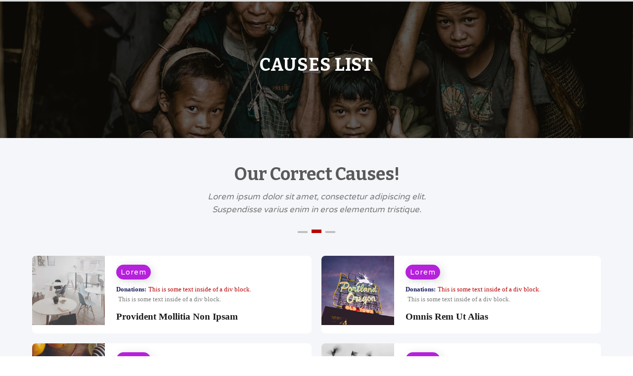

--- FILE ---
content_type: text/html
request_url: https://www.anthraciterailroads.org/not-needed/causes-list
body_size: 5121
content:
<!DOCTYPE html><!-- Last Published: Thu Jan 15 2026 02:05:26 GMT+0000 (Coordinated Universal Time) --><html data-wf-domain="www.anthraciterailroads.org" data-wf-page="65909dbff4a8297a1f6f809d" data-wf-site="5e63d0ee191f2a1b0e12fe2b"><head><meta charset="utf-8"/><title>Together UI kit Template  for Charity Agencies</title><meta content="Together is a beautifully designed UI kit template for nonprofits agencies looking to make a change in the world. You can build your own unique website by making use of the existing layouts." name="description"/><meta content="Together UI kit Template  for Charity Agencies" property="og:title"/><meta content="Together is a beautifully designed UI kit template for nonprofits agencies looking to make a change in the world. You can build your own unique website by making use of the existing layouts." property="og:description"/><meta content="Together UI kit Template  for Charity Agencies" property="twitter:title"/><meta content="Together is a beautifully designed UI kit template for nonprofits agencies looking to make a change in the world. You can build your own unique website by making use of the existing layouts." property="twitter:description"/><meta property="og:type" content="website"/><meta content="summary_large_image" name="twitter:card"/><meta content="width=device-width, initial-scale=1" name="viewport"/><link href="https://cdn.prod.website-files.com/5e63d0ee191f2a1b0e12fe2b/css/anthracite-railroads-historical-society.webflow.shared.9f9dbb853.css" rel="stylesheet" type="text/css" integrity="sha384-n527hT+TF9MVi3NHp7MydL9QDDVzmzJCzQS90/+PhoZi4YGZAwt5m6HZxh5ouxka" crossorigin="anonymous"/><link href="https://fonts.googleapis.com" rel="preconnect"/><link href="https://fonts.gstatic.com" rel="preconnect" crossorigin="anonymous"/><script src="https://ajax.googleapis.com/ajax/libs/webfont/1.6.26/webfont.js" type="text/javascript"></script><script type="text/javascript">WebFont.load({  google: {    families: ["Varela Round:400","Bitter:400,700,400italic","Montserrat:100,100italic,200,200italic,300,300italic,400,400italic,500,500italic,600,600italic,700,700italic,800,800italic,900,900italic","Lato:100,100italic,300,300italic,400,400italic,700,700italic,900,900italic","Merriweather:300,300italic,400,400italic,700,700italic,900,900italic"]  }});</script><script type="text/javascript">!function(o,c){var n=c.documentElement,t=" w-mod-";n.className+=t+"js",("ontouchstart"in o||o.DocumentTouch&&c instanceof DocumentTouch)&&(n.className+=t+"touch")}(window,document);</script><link href="https://cdn.prod.website-files.com/5e63d0ee191f2a1b0e12fe2b/5eac33c291dd17ee75e94170_arhs%20favicon%202.png" rel="shortcut icon" type="image/x-icon"/><link href="https://cdn.prod.website-files.com/5e63d0ee191f2a1b0e12fe2b/5eac3393c720325873148e61_arhs%20favicon.png" rel="apple-touch-icon"/><script async="" src="https://www.googletagmanager.com/gtag/js?id=G-KTGXB2RXYT"></script><script type="text/javascript">window.dataLayer = window.dataLayer || [];function gtag(){dataLayer.push(arguments);}gtag('set', 'developer_id.dZGVlNj', true);gtag('js', new Date());gtag('config', 'G-KTGXB2RXYT');</script><script src="https://www.paypal.com/sdk/js?client-id=AeVgr6n0UlS9_b4u45Nlkd2mpKc6VUe9wjw2oKRrsXzIXZJ4K1q1CUaXvrTgcB5j0jb-E3fEwDD6DOEd&amp;merchant-id=SWUKFPCMGLH9N&amp;currency=USD&amp;commit=false" type="text/javascript" data-wf-paypal-element="true"></script><script type="text/javascript">window.__WEBFLOW_CURRENCY_SETTINGS = {"currencyCode":"USD","symbol":"$","decimal":".","fractionDigits":2,"group":",","template":"{{wf {\"path\":\"symbol\",\"type\":\"PlainText\"} }} {{wf {\"path\":\"amount\",\"type\":\"CommercePrice\"} }} {{wf {\"path\":\"currencyCode\",\"type\":\"PlainText\"} }}","hideDecimalForWholeNumbers":false};</script></head><body class="body"><div class="page-wrapper"><div data-collapse="medium" data-animation="default" data-duration="400" data-easing="ease" data-easing2="ease" role="banner" class="navbar transparent w-nav"><div class="full-container w-container"></div><div class="section-12"></div></div><div data-collapse="medium" data-animation="default" data-duration="400" data-w-id="37a6e613-4f9f-7471-0861-193a19d9d0c9" data-easing="ease" data-easing2="ease" role="banner" class="navbar-scroll w-hidden-medium w-hidden-small w-hidden-tiny w-nav"><div class="full-container center"><a href="/not-needed/homepages-6/old-home" class="logo-brand inline scroll w-nav-brand"><img src="https://cdn.prod.website-files.com/5e63d0ee191f2a1b0e12fe2b/5e63d0ee2535ea0aebc193df_Together-Logo-head.png" width="40" alt="" class="image-logo"/></a><nav role="navigation" class="nav-menu w-nav-menu"><a href="/" target="_blank" class="nav-link scroll w-nav-link">INTRO</a><div data-delay="0" data-hover="false" class="w-dropdown"><div class="nav-link dropdown scroll w-dropdown-toggle"><div class="text-block-22">HOMEPAGE</div><div class="icon-4 w-icon-dropdown-toggle"></div></div><nav class="dropdown-list w-dropdown-list"><a href="/not-needed/homepages-6/old-home" class="dropdown-link w-dropdown-link">HOMEPAGES 1</a><a href="/not-needed/homepages-6/homepages-1" class="dropdown-link w-dropdown-link">HOMEPAGES 2</a><a href="/not-needed/homepages-6/homepages-2" class="dropdown-link w-dropdown-link">HOMEPAGES 3</a><a href="/not-needed/homepages-6/homepages-4" class="dropdown-link w-dropdown-link">HOMEPAGES 4</a><a href="/not-needed/homepages-6/homepages-10" class="dropdown-link w-dropdown-link">HOMEPAGES 5</a><a href="/not-needed/homepages-6/homepages-6" class="dropdown-link w-dropdown-link">HOMEPAGES 6</a><a href="/not-needed/homepages-6/homepages-7" class="dropdown-link w-dropdown-link">HOMEPAGES 7</a><a href="/not-needed/homepages-6/homepages-8" class="dropdown-link w-dropdown-link">HOMEPAGES 8</a><a href="/not-needed/homepages-6/homepage-9" class="dropdown-link w-dropdown-link">HOMEPAGES 9</a></nav></div><div data-delay="0" data-hover="false" class="w-dropdown"><div class="nav-link dropdown scroll w-dropdown-toggle"><div class="text-block-22">CAUSES</div><div class="icon-4 w-icon-dropdown-toggle"></div></div><nav class="dropdown-list w-dropdown-list"><a href="/not-needed/causes-grid" class="dropdown-link w-dropdown-link"> CAUSES GRID</a><a href="/not-needed/causes-list" aria-current="page" class="dropdown-link w-dropdown-link w--current">CAUSES LIST</a></nav></div><div data-delay="0" data-hover="false" class="w-dropdown"><div class="nav-link dropdown scroll w-dropdown-toggle"><div>PAGES</div><div class="icon-6 w-icon-dropdown-toggle"></div></div><nav class="dropdown-list w-dropdown-list"><a href="/not-needed/about-us" class="dropdown-link w-dropdown-link">ABOUT US</a><a href="/our-team" class="dropdown-link w-dropdown-link">OUR TEAM</a><a href="/our-volunteers" class="dropdown-link w-dropdown-link">OUR VOLUNTEERS</a><a href="/pages/sing-up" class="dropdown-link w-dropdown-link">BECAME VOLUNTEER</a><a href="/pages/coming-soon" class="dropdown-link w-dropdown-link">COMING SOON</a><a href="/404" class="dropdown-link w-dropdown-link">404 PAGE</a><a href="/401" class="dropdown-link w-dropdown-link">PASSWORD PAGE</a><a href="/not-needed/faq" class="dropdown-link w-dropdown-link">F.A.Q</a><a href="/about-us/pricing-table" class="dropdown-link w-dropdown-link">PRICING TABLE</a></nav></div><div data-delay="0" data-hover="false" class="w-dropdown"><div class="nav-link dropdown scroll w-dropdown-toggle"><div>EVENTS</div><div class="icon-6 w-icon-dropdown-toggle"></div></div><nav class="dropdown-list w-dropdown-list"><a href="/not-needed/event" class="dropdown-link w-dropdown-link">EVENT GRID</a><a href="/not-needed/day-view" class="dropdown-link w-dropdown-link">EVENT LIST</a></nav></div><div data-delay="0" data-hover="false" class="w-dropdown"><div class="nav-link dropdown scroll w-dropdown-toggle"><div>GALLERY</div><div class="icon-6 w-icon-dropdown-toggle"></div></div><nav class="dropdown-list w-dropdown-list"><a href="/not-needed/portfolio/portfolio" class="dropdown-link w-dropdown-link">PORTFOLIO 1</a><a href="/not-needed/portfolio/portfolio-style-5" class="dropdown-link w-dropdown-link">PORTFOLIO 2</a><a href="/not-needed/portfolio/portfolio-3" class="dropdown-link w-dropdown-link">PORTFOLIO 3</a></nav></div><div data-delay="0" data-hover="false" class="w-dropdown"><div class="nav-link dropdown scroll w-dropdown-toggle"><div>BLOG</div><div class="icon-3 w-icon-dropdown-toggle"></div></div><nav class="dropdown-list w-dropdown-list"><a href="/not-needed/blog-grid" class="dropdown-link w-dropdown-link">BLOG GRID</a><a href="/blog-box-info" class="dropdown-link w-dropdown-link">BOG INFO BOX</a><a href="/not-needed/blog-info-stape" class="dropdown-link w-dropdown-link">BLOG INFO STRAPE</a></nav></div><div data-delay="0" data-hover="false" class="w-dropdown"><div class="nav-link dropdown scroll w-dropdown-toggle"><div>CONTACT</div><div class="icon-3 w-icon-dropdown-toggle"></div></div><nav class="dropdown-list w-dropdown-list"><a href="/contact-us" class="dropdown-link w-dropdown-link">CONTACT 1</a><a href="/not-needed/contact-2" class="dropdown-link w-dropdown-link">CONTACT 2</a></nav></div></nav><div class="menu-button-2 dark w-nav-button"><div class="w-icon-nav-menu"></div></div></div></div><div class="page-header list"><div class="full-container"><div class="section-title-block page-header"><h1 class="section-title big-transparent">Latest Causes</h1><h1 class="section-title white">CAUSES LIST</h1></div></div></div><div class="section gray"><div class="full-container"><div class="section-title-block"><h1 class="section-title big-transparent">Success Stories!</h1><h1 class="section-title">Our Correct Causes!</h1><div class="sub-title">Lorem ipsum dolor sit amet, consectetur adipiscing elit.<br/>Suspendisse varius enim in eros elementum tristique.</div><div class="separator-wrapper"><div class="small-separator"></div><div class="small-separator center"></div><div class="small-separator"></div></div></div><div class="w-dyn-list"><div role="list" class="w-dyn-items w-row"><div role="listitem" class="w-dyn-item w-col w-col-6"><a href="/projects/provident-mollitia-non-ipsam" class="causes-link-wrapper list w-inline-block w-clearfix"><div style="background-image:url(&quot;https://cdn.prod.website-files.com/5e63d0ee2535ea03edc1936e/5e63d0ee2535ea08adc1951d_1509981739595-image13.jpg&quot;)" class="image-wrapper-causes"></div><div class="info-wrapper list causes"><div class="category list"><p class="paragraph white percentual">Lorem ipsum dolor sit amet, consectetur adipiscing elit. Suspendisse varius enim in eros elementum tristique. Duis cursus, mi quis viverra ornare, eros dolor interdum nulla, ut commodo diam libero vitae erat. Aenean faucibus nibh et justo cursus id rutrum lorem imperdiet. Nunc ut sem vitae risus tristique posuere.</p></div><div class="iteam-block donation list left"><div class="text-block-20">Donations:</div><div class="donation-range">This is some text inside of a div block.</div><div class="donation-range raised">This is some text inside of a div block.</div><h4 class="features-tittle causes left-dark">Provident Mollitia Non Ipsam</h4></div></div></a></div><div role="listitem" class="w-dyn-item w-col w-col-6"><a href="/projects/omnis-rem-ut-alias" class="causes-link-wrapper list w-inline-block w-clearfix"><div style="background-image:url(&quot;https://cdn.prod.website-files.com/5e63d0ee2535ea03edc1936e/5e63d0ee2535ea7b3dc1952d_1509981739339-image12.jpg&quot;)" class="image-wrapper-causes"></div><div class="info-wrapper list causes"><div class="category list"><p class="paragraph white percentual">Lorem ipsum dolor sit amet, consectetur adipiscing elit. Suspendisse varius enim in eros elementum tristique. Duis cursus, mi quis viverra ornare, eros dolor interdum nulla, ut commodo diam libero vitae erat. Aenean faucibus nibh et justo cursus id rutrum lorem imperdiet. Nunc ut sem vitae risus tristique posuere.</p></div><div class="iteam-block donation list left"><div class="text-block-20">Donations:</div><div class="donation-range">This is some text inside of a div block.</div><div class="donation-range raised">This is some text inside of a div block.</div><h4 class="features-tittle causes left-dark">Omnis Rem Ut Alias</h4></div></div></a></div><div role="listitem" class="w-dyn-item w-col w-col-6"><a href="/projects/non-consequatur-consequatur" class="causes-link-wrapper list w-inline-block w-clearfix"><div style="background-image:url(&quot;https://cdn.prod.website-files.com/5e63d0ee2535ea03edc1936e/5e650aa168556aeb993a350a_1583680161890-image18.jpg&quot;)" class="image-wrapper-causes"></div><div class="info-wrapper list causes"><div class="category list"><p class="paragraph white percentual">Lorem ipsum dolor sit amet, consectetur adipiscing elit. Suspendisse varius enim in eros elementum tristique. Duis cursus, mi quis viverra ornare, eros dolor interdum nulla, ut commodo diam libero vitae erat. Aenean faucibus nibh et justo cursus id rutrum lorem imperdiet. Nunc ut sem vitae risus tristique posuere.</p></div><div class="iteam-block donation list left"><div class="text-block-20">Donations:</div><div class="donation-range">This is some text inside of a div block.</div><div class="donation-range raised">This is some text inside of a div block.</div><h4 class="features-tittle causes left-dark">Non Consequatur Consequatur</h4></div></div></a></div><div role="listitem" class="w-dyn-item w-col w-col-6"><a href="/projects/quia-blanditiis" class="causes-link-wrapper list w-inline-block w-clearfix"><div style="background-image:url(&quot;https://cdn.prod.website-files.com/5e63d0ee2535ea03edc1936e/5e63d0ee2535ea687bc194a2_1510076146851-image6.jpg&quot;)" class="image-wrapper-causes"></div><div class="info-wrapper list causes"><div class="category list"><p class="paragraph white percentual">Lorem ipsum dolor sit amet, consectetur adipiscing elit. Suspendisse varius enim in eros elementum tristique. Duis cursus, mi quis viverra ornare, eros dolor interdum nulla, ut commodo diam libero vitae erat. Aenean faucibus nibh et justo cursus id rutrum lorem imperdiet. Nunc ut sem vitae risus tristique posuere.</p></div><div class="iteam-block donation list left"><div class="text-block-20">Donations:</div><div class="donation-range">This is some text inside of a div block.</div><div class="donation-range raised">This is some text inside of a div block.</div><h4 class="features-tittle causes left-dark">Quia Blanditiis</h4></div></div></a></div><div role="listitem" class="w-dyn-item w-col w-col-6"><a href="/projects/incidunt-saepe-in" class="causes-link-wrapper list w-inline-block w-clearfix"><div style="background-image:url(&quot;https://cdn.prod.website-files.com/5e63d0ee2535ea03edc1936e/5e63d0ee2535ea0e38c1952a_1509529342744-image16.jpg&quot;)" class="image-wrapper-causes"></div><div class="info-wrapper list causes"><div class="category list"><p class="paragraph white percentual">Lorem ipsum dolor sit amet, consectetur adipiscing elit. Suspendisse varius enim in eros elementum tristique. Duis cursus, mi quis viverra ornare, eros dolor interdum nulla, ut commodo diam libero vitae erat. Aenean faucibus nibh et justo cursus id rutrum lorem imperdiet. Nunc ut sem vitae risus tristique posuere.</p></div><div class="iteam-block donation list left"><div class="text-block-20">Donations:</div><div class="donation-range">This is some text inside of a div block.</div><div class="donation-range raised">This is some text inside of a div block.</div><h4 class="features-tittle causes left-dark">Incidunt Saepe In</h4></div></div></a></div></div></div></div></div><div class="section"><div class="full-container"><div class="w-row"><div class="w-col w-col-7 w-col-stack"><div class="w-row"><div class="w-col w-col-6 w-col-medium-6"><div data-w-id="e24fa41c-786f-e6d6-a10b-ca74452bcbe8" style="opacity:0" class="service-div w-clearfix"><div class="features-icon"></div><div class="features-content w-clearfix"><h4 class="features-tittle">Computer &amp; IT</h4><p class="paragraph">Lorem ipsum dolor sit amet, elit.Suspendisse varius enim. in elementum tristique.</p></div></div><div data-w-id="2ae4099b-2198-bd46-83d0-87055d32858b" style="opacity:0" class="w-clearfix"><div class="features-icon imag3"></div><div class="features-content w-clearfix"><h4 class="features-tittle">Support</h4><p class="paragraph">Lorem Ipsum Dolor Sit Amet, Elit.Suspendisse Varius Enim In Elementum Tristique.</p></div></div></div><div class="w-col w-col-6 w-col-medium-6"><div data-w-id="a7fe8be2-0405-4a6f-ef2d-e6a795621b8f" style="opacity:0" class="service-div w-clearfix"><div class="features-icon imag2"></div><div class="features-content"><h4 class="features-tittle">RESPONSIVE</h4><p class="paragraph">Lorem Ipsum Dolor Sit Amet, Elit.Suspendisse Varius Enim In Elementum Tristique.</p></div></div><div data-w-id="7c6cc481-8525-c9b7-87af-902fb615551d" style="opacity:0" class="w-clearfix"><div class="features-icon imag4"></div><div class="features-content w-clearfix"><h4 class="features-tittle">Support</h4><p class="paragraph">Lorem Ipsum Dolor Sit Amet, Elit.Suspendisse Varius Enim In Elementum Tristique.</p></div></div></div></div></div><div class="w-col w-col-5 w-col-stack"><div data-w-id="68ec2143-b08c-0d76-4db4-018ca048bcfc" style="opacity:0" class="right-side-div"><a href="#" class="causes-link-wrapper top right w-inline-block"><div class="top-space-block _100 left top right"><div class="category in-block featured"><p class="paragraph white percentual color">Featured Case</p></div><h1 class="hero-big-text smaller">Your Future Starts Here Now</h1></div></a></div></div></div></div></div><div class="footer style4"><div class="full-container"><div><div class="w-row"><div data-w-id="b1bc9149-80fa-9a04-5564-4bd6a084b273" class="w-col w-col-3"><div class="section-title-block no-space left"><a href="/" class="logo-brand footer-one w-nav-brand"><img src="https://cdn.prod.website-files.com/5e63d0ee191f2a1b0e12fe2b/5e63d0ee2535ea0aebc193df_Together-Logo-head.png" width="90" alt="" class="image-logo footer-big"/></a></div></div><div data-w-id="2ad215e8-46c0-54f1-1e65-36ccf5b3830d" class="w-col w-col-3"><div class="footer-tittle"><h1 class="footer-tittle">Adress</h1></div><div class="top-space-block _30"><p class="paragraph white in-footer">Queens Bulvd, 11103,<br/>New York, USA</p></div></div><div data-w-id="7045b3fb-deb6-7c97-f800-f1227ef91013" class="w-col w-col-3"><div class="footer-tittle"><h1 class="footer-tittle">Contact Us!</h1></div><div class="top-space-block _30"><p class="paragraph white in-footer">Email: stunning@project.com<br/>Tel: +011 4456 2678</p></div></div><div data-w-id="0e20347b-7888-ba63-4071-83bca88434b3" class="w-col w-col-3"><div class="footer-tittle"><h1 class="footer-tittle">Follow US</h1></div><div><div class="center-position"><a href="#" class="social-icon white-hover w-inline-block"></a><a href="#" class="social-icon twitter white-hover w-inline-block"></a><a href="#" class="social-icon instagram hover-white w-inline-block"></a><a href="#" class="social-icon whatsapp hover-white w-inline-block"></a></div></div></div></div><div class="footer-line"></div><div class="w-row"><div data-w-id="7b198308-4431-66a2-e8a4-cbee1372aead" class="column-12 w-col w-col-4"><div class="bottom-footer-text">Template Created by <a href="#" class="link-white">Dorian Hoxha</a></div></div><div data-w-id="03eb9345-d0ed-8722-7836-1a802860aad5" class="w-col w-col-4"><p class="bottom-footer-text center">Template Version 1.0</p></div><div data-w-id="60472248-0d58-38bb-27a9-46284f35f158" class="w-col w-col-4"><p class="bottom-footer-text right"><a href="/style-guide" class="link-white">Style Guide </a>/ <a href="/not-needed/licencing" class="link-white">Licensing</a></p></div></div></div></div></div></div><script src="https://d3e54v103j8qbb.cloudfront.net/js/jquery-3.5.1.min.dc5e7f18c8.js?site=5e63d0ee191f2a1b0e12fe2b" type="text/javascript" integrity="sha256-9/aliU8dGd2tb6OSsuzixeV4y/faTqgFtohetphbbj0=" crossorigin="anonymous"></script><script src="https://cdn.prod.website-files.com/5e63d0ee191f2a1b0e12fe2b/js/webflow.schunk.66dcd6b93c050334.js" type="text/javascript" integrity="sha384-yNsqg5ZXhurWrZpW7EP0imuwgV4cTazTmAMSzf+xUTWjSbuqTyatmZVNvAyZTsD3" crossorigin="anonymous"></script><script src="https://cdn.prod.website-files.com/5e63d0ee191f2a1b0e12fe2b/js/webflow.schunk.5056961a89093e77.js" type="text/javascript" integrity="sha384-ktPH+IKnU99ApWXRWMk9O9/JkL7HtKhFhzGQ9Tx1HUwwAFRD2GKvJIZHPMDVQWZy" crossorigin="anonymous"></script><script src="https://cdn.prod.website-files.com/5e63d0ee191f2a1b0e12fe2b/js/webflow.94c11694.28ac8332639e4a8e.js" type="text/javascript" integrity="sha384-nAE267HqIWN0m3YRKs3f3wLjT0mSWPnSFQJ3NxjyWiq5mEa2vE8xzbVid1KetDRn" crossorigin="anonymous"></script></body></html>

--- FILE ---
content_type: text/css
request_url: https://cdn.prod.website-files.com/5e63d0ee191f2a1b0e12fe2b/css/anthracite-railroads-historical-society.webflow.shared.9f9dbb853.css
body_size: 35479
content:
html {
  -webkit-text-size-adjust: 100%;
  -ms-text-size-adjust: 100%;
  font-family: sans-serif;
}

body {
  margin: 0;
}

article, aside, details, figcaption, figure, footer, header, hgroup, main, menu, nav, section, summary {
  display: block;
}

audio, canvas, progress, video {
  vertical-align: baseline;
  display: inline-block;
}

audio:not([controls]) {
  height: 0;
  display: none;
}

[hidden], template {
  display: none;
}

a {
  background-color: #0000;
}

a:active, a:hover {
  outline: 0;
}

abbr[title] {
  border-bottom: 1px dotted;
}

b, strong {
  font-weight: bold;
}

dfn {
  font-style: italic;
}

h1 {
  margin: .67em 0;
  font-size: 2em;
}

mark {
  color: #000;
  background: #ff0;
}

small {
  font-size: 80%;
}

sub, sup {
  vertical-align: baseline;
  font-size: 75%;
  line-height: 0;
  position: relative;
}

sup {
  top: -.5em;
}

sub {
  bottom: -.25em;
}

img {
  border: 0;
}

svg:not(:root) {
  overflow: hidden;
}

hr {
  box-sizing: content-box;
  height: 0;
}

pre {
  overflow: auto;
}

code, kbd, pre, samp {
  font-family: monospace;
  font-size: 1em;
}

button, input, optgroup, select, textarea {
  color: inherit;
  font: inherit;
  margin: 0;
}

button {
  overflow: visible;
}

button, select {
  text-transform: none;
}

button, html input[type="button"], input[type="reset"] {
  -webkit-appearance: button;
  cursor: pointer;
}

button[disabled], html input[disabled] {
  cursor: default;
}

button::-moz-focus-inner, input::-moz-focus-inner {
  border: 0;
  padding: 0;
}

input {
  line-height: normal;
}

input[type="checkbox"], input[type="radio"] {
  box-sizing: border-box;
  padding: 0;
}

input[type="number"]::-webkit-inner-spin-button, input[type="number"]::-webkit-outer-spin-button {
  height: auto;
}

input[type="search"] {
  -webkit-appearance: none;
}

input[type="search"]::-webkit-search-cancel-button, input[type="search"]::-webkit-search-decoration {
  -webkit-appearance: none;
}

legend {
  border: 0;
  padding: 0;
}

textarea {
  overflow: auto;
}

optgroup {
  font-weight: bold;
}

table {
  border-collapse: collapse;
  border-spacing: 0;
}

td, th {
  padding: 0;
}

@font-face {
  font-family: webflow-icons;
  src: url("[data-uri]") format("truetype");
  font-weight: normal;
  font-style: normal;
}

[class^="w-icon-"], [class*=" w-icon-"] {
  speak: none;
  font-variant: normal;
  text-transform: none;
  -webkit-font-smoothing: antialiased;
  -moz-osx-font-smoothing: grayscale;
  font-style: normal;
  font-weight: normal;
  line-height: 1;
  font-family: webflow-icons !important;
}

.w-icon-slider-right:before {
  content: "";
}

.w-icon-slider-left:before {
  content: "";
}

.w-icon-nav-menu:before {
  content: "";
}

.w-icon-arrow-down:before, .w-icon-dropdown-toggle:before {
  content: "";
}

.w-icon-file-upload-remove:before {
  content: "";
}

.w-icon-file-upload-icon:before {
  content: "";
}

* {
  box-sizing: border-box;
}

html {
  height: 100%;
}

body {
  color: #333;
  background-color: #fff;
  min-height: 100%;
  margin: 0;
  font-family: Arial, sans-serif;
  font-size: 14px;
  line-height: 20px;
}

img {
  vertical-align: middle;
  max-width: 100%;
  display: inline-block;
}

html.w-mod-touch * {
  background-attachment: scroll !important;
}

.w-block {
  display: block;
}

.w-inline-block {
  max-width: 100%;
  display: inline-block;
}

.w-clearfix:before, .w-clearfix:after {
  content: " ";
  grid-area: 1 / 1 / 2 / 2;
  display: table;
}

.w-clearfix:after {
  clear: both;
}

.w-hidden {
  display: none;
}

.w-button {
  color: #fff;
  line-height: inherit;
  cursor: pointer;
  background-color: #3898ec;
  border: 0;
  border-radius: 0;
  padding: 9px 15px;
  text-decoration: none;
  display: inline-block;
}

input.w-button {
  -webkit-appearance: button;
}

html[data-w-dynpage] [data-w-cloak] {
  color: #0000 !important;
}

.w-code-block {
  margin: unset;
}

pre.w-code-block code {
  all: inherit;
}

.w-optimization {
  display: contents;
}

.w-webflow-badge, .w-webflow-badge > img {
  box-sizing: unset;
  width: unset;
  height: unset;
  max-height: unset;
  max-width: unset;
  min-height: unset;
  min-width: unset;
  margin: unset;
  padding: unset;
  float: unset;
  clear: unset;
  border: unset;
  border-radius: unset;
  background: unset;
  background-image: unset;
  background-position: unset;
  background-size: unset;
  background-repeat: unset;
  background-origin: unset;
  background-clip: unset;
  background-attachment: unset;
  background-color: unset;
  box-shadow: unset;
  transform: unset;
  direction: unset;
  font-family: unset;
  font-weight: unset;
  color: unset;
  font-size: unset;
  line-height: unset;
  font-style: unset;
  font-variant: unset;
  text-align: unset;
  letter-spacing: unset;
  -webkit-text-decoration: unset;
  text-decoration: unset;
  text-indent: unset;
  text-transform: unset;
  list-style-type: unset;
  text-shadow: unset;
  vertical-align: unset;
  cursor: unset;
  white-space: unset;
  word-break: unset;
  word-spacing: unset;
  word-wrap: unset;
  transition: unset;
}

.w-webflow-badge {
  white-space: nowrap;
  cursor: pointer;
  box-shadow: 0 0 0 1px #0000001a, 0 1px 3px #0000001a;
  visibility: visible !important;
  opacity: 1 !important;
  z-index: 2147483647 !important;
  color: #aaadb0 !important;
  overflow: unset !important;
  background-color: #fff !important;
  border-radius: 3px !important;
  width: auto !important;
  height: auto !important;
  margin: 0 !important;
  padding: 6px !important;
  font-size: 12px !important;
  line-height: 14px !important;
  text-decoration: none !important;
  display: inline-block !important;
  position: fixed !important;
  inset: auto 12px 12px auto !important;
  transform: none !important;
}

.w-webflow-badge > img {
  position: unset;
  visibility: unset !important;
  opacity: 1 !important;
  vertical-align: middle !important;
  display: inline-block !important;
}

h1, h2, h3, h4, h5, h6 {
  margin-bottom: 10px;
  font-weight: bold;
}

h1 {
  margin-top: 20px;
  font-size: 38px;
  line-height: 44px;
}

h2 {
  margin-top: 20px;
  font-size: 32px;
  line-height: 36px;
}

h3 {
  margin-top: 20px;
  font-size: 24px;
  line-height: 30px;
}

h4 {
  margin-top: 10px;
  font-size: 18px;
  line-height: 24px;
}

h5 {
  margin-top: 10px;
  font-size: 14px;
  line-height: 20px;
}

h6 {
  margin-top: 10px;
  font-size: 12px;
  line-height: 18px;
}

p {
  margin-top: 0;
  margin-bottom: 10px;
}

blockquote {
  border-left: 5px solid #e2e2e2;
  margin: 0 0 10px;
  padding: 10px 20px;
  font-size: 18px;
  line-height: 22px;
}

figure {
  margin: 0 0 10px;
}

figcaption {
  text-align: center;
  margin-top: 5px;
}

ul, ol {
  margin-top: 0;
  margin-bottom: 10px;
  padding-left: 40px;
}

.w-list-unstyled {
  padding-left: 0;
  list-style: none;
}

.w-embed:before, .w-embed:after {
  content: " ";
  grid-area: 1 / 1 / 2 / 2;
  display: table;
}

.w-embed:after {
  clear: both;
}

.w-video {
  width: 100%;
  padding: 0;
  position: relative;
}

.w-video iframe, .w-video object, .w-video embed {
  border: none;
  width: 100%;
  height: 100%;
  position: absolute;
  top: 0;
  left: 0;
}

fieldset {
  border: 0;
  margin: 0;
  padding: 0;
}

button, [type="button"], [type="reset"] {
  cursor: pointer;
  -webkit-appearance: button;
  border: 0;
}

.w-form {
  margin: 0 0 15px;
}

.w-form-done {
  text-align: center;
  background-color: #ddd;
  padding: 20px;
  display: none;
}

.w-form-fail {
  background-color: #ffdede;
  margin-top: 10px;
  padding: 10px;
  display: none;
}

label {
  margin-bottom: 5px;
  font-weight: bold;
  display: block;
}

.w-input, .w-select {
  color: #333;
  vertical-align: middle;
  background-color: #fff;
  border: 1px solid #ccc;
  width: 100%;
  height: 38px;
  margin-bottom: 10px;
  padding: 8px 12px;
  font-size: 14px;
  line-height: 1.42857;
  display: block;
}

.w-input::placeholder, .w-select::placeholder {
  color: #999;
}

.w-input:focus, .w-select:focus {
  border-color: #3898ec;
  outline: 0;
}

.w-input[disabled], .w-select[disabled], .w-input[readonly], .w-select[readonly], fieldset[disabled] .w-input, fieldset[disabled] .w-select {
  cursor: not-allowed;
}

.w-input[disabled]:not(.w-input-disabled), .w-select[disabled]:not(.w-input-disabled), .w-input[readonly], .w-select[readonly], fieldset[disabled]:not(.w-input-disabled) .w-input, fieldset[disabled]:not(.w-input-disabled) .w-select {
  background-color: #eee;
}

textarea.w-input, textarea.w-select {
  height: auto;
}

.w-select {
  background-color: #f3f3f3;
}

.w-select[multiple] {
  height: auto;
}

.w-form-label {
  cursor: pointer;
  margin-bottom: 0;
  font-weight: normal;
  display: inline-block;
}

.w-radio {
  margin-bottom: 5px;
  padding-left: 20px;
  display: block;
}

.w-radio:before, .w-radio:after {
  content: " ";
  grid-area: 1 / 1 / 2 / 2;
  display: table;
}

.w-radio:after {
  clear: both;
}

.w-radio-input {
  float: left;
  margin: 3px 0 0 -20px;
  line-height: normal;
}

.w-file-upload {
  margin-bottom: 10px;
  display: block;
}

.w-file-upload-input {
  opacity: 0;
  z-index: -100;
  width: .1px;
  height: .1px;
  position: absolute;
  overflow: hidden;
}

.w-file-upload-default, .w-file-upload-uploading, .w-file-upload-success {
  color: #333;
  display: inline-block;
}

.w-file-upload-error {
  margin-top: 10px;
  display: block;
}

.w-file-upload-default.w-hidden, .w-file-upload-uploading.w-hidden, .w-file-upload-error.w-hidden, .w-file-upload-success.w-hidden {
  display: none;
}

.w-file-upload-uploading-btn {
  cursor: pointer;
  background-color: #fafafa;
  border: 1px solid #ccc;
  margin: 0;
  padding: 8px 12px;
  font-size: 14px;
  font-weight: normal;
  display: flex;
}

.w-file-upload-file {
  background-color: #fafafa;
  border: 1px solid #ccc;
  flex-grow: 1;
  justify-content: space-between;
  margin: 0;
  padding: 8px 9px 8px 11px;
  display: flex;
}

.w-file-upload-file-name {
  font-size: 14px;
  font-weight: normal;
  display: block;
}

.w-file-remove-link {
  cursor: pointer;
  width: auto;
  height: auto;
  margin-top: 3px;
  margin-left: 10px;
  padding: 3px;
  display: block;
}

.w-icon-file-upload-remove {
  margin: auto;
  font-size: 10px;
}

.w-file-upload-error-msg {
  color: #ea384c;
  padding: 2px 0;
  display: inline-block;
}

.w-file-upload-info {
  padding: 0 12px;
  line-height: 38px;
  display: inline-block;
}

.w-file-upload-label {
  cursor: pointer;
  background-color: #fafafa;
  border: 1px solid #ccc;
  margin: 0;
  padding: 8px 12px;
  font-size: 14px;
  font-weight: normal;
  display: inline-block;
}

.w-icon-file-upload-icon, .w-icon-file-upload-uploading {
  width: 20px;
  margin-right: 8px;
  display: inline-block;
}

.w-icon-file-upload-uploading {
  height: 20px;
}

.w-container {
  max-width: 940px;
  margin-left: auto;
  margin-right: auto;
}

.w-container:before, .w-container:after {
  content: " ";
  grid-area: 1 / 1 / 2 / 2;
  display: table;
}

.w-container:after {
  clear: both;
}

.w-container .w-row {
  margin-left: -10px;
  margin-right: -10px;
}

.w-row:before, .w-row:after {
  content: " ";
  grid-area: 1 / 1 / 2 / 2;
  display: table;
}

.w-row:after {
  clear: both;
}

.w-row .w-row {
  margin-left: 0;
  margin-right: 0;
}

.w-col {
  float: left;
  width: 100%;
  min-height: 1px;
  padding-left: 10px;
  padding-right: 10px;
  position: relative;
}

.w-col .w-col {
  padding-left: 0;
  padding-right: 0;
}

.w-col-1 {
  width: 8.33333%;
}

.w-col-2 {
  width: 16.6667%;
}

.w-col-3 {
  width: 25%;
}

.w-col-4 {
  width: 33.3333%;
}

.w-col-5 {
  width: 41.6667%;
}

.w-col-6 {
  width: 50%;
}

.w-col-7 {
  width: 58.3333%;
}

.w-col-8 {
  width: 66.6667%;
}

.w-col-9 {
  width: 75%;
}

.w-col-10 {
  width: 83.3333%;
}

.w-col-11 {
  width: 91.6667%;
}

.w-col-12 {
  width: 100%;
}

.w-hidden-main {
  display: none !important;
}

@media screen and (max-width: 991px) {
  .w-container {
    max-width: 728px;
  }

  .w-hidden-main {
    display: inherit !important;
  }

  .w-hidden-medium {
    display: none !important;
  }

  .w-col-medium-1 {
    width: 8.33333%;
  }

  .w-col-medium-2 {
    width: 16.6667%;
  }

  .w-col-medium-3 {
    width: 25%;
  }

  .w-col-medium-4 {
    width: 33.3333%;
  }

  .w-col-medium-5 {
    width: 41.6667%;
  }

  .w-col-medium-6 {
    width: 50%;
  }

  .w-col-medium-7 {
    width: 58.3333%;
  }

  .w-col-medium-8 {
    width: 66.6667%;
  }

  .w-col-medium-9 {
    width: 75%;
  }

  .w-col-medium-10 {
    width: 83.3333%;
  }

  .w-col-medium-11 {
    width: 91.6667%;
  }

  .w-col-medium-12 {
    width: 100%;
  }

  .w-col-stack {
    width: 100%;
    left: auto;
    right: auto;
  }
}

@media screen and (max-width: 767px) {
  .w-hidden-main, .w-hidden-medium {
    display: inherit !important;
  }

  .w-hidden-small {
    display: none !important;
  }

  .w-row, .w-container .w-row {
    margin-left: 0;
    margin-right: 0;
  }

  .w-col {
    width: 100%;
    left: auto;
    right: auto;
  }

  .w-col-small-1 {
    width: 8.33333%;
  }

  .w-col-small-2 {
    width: 16.6667%;
  }

  .w-col-small-3 {
    width: 25%;
  }

  .w-col-small-4 {
    width: 33.3333%;
  }

  .w-col-small-5 {
    width: 41.6667%;
  }

  .w-col-small-6 {
    width: 50%;
  }

  .w-col-small-7 {
    width: 58.3333%;
  }

  .w-col-small-8 {
    width: 66.6667%;
  }

  .w-col-small-9 {
    width: 75%;
  }

  .w-col-small-10 {
    width: 83.3333%;
  }

  .w-col-small-11 {
    width: 91.6667%;
  }

  .w-col-small-12 {
    width: 100%;
  }
}

@media screen and (max-width: 479px) {
  .w-container {
    max-width: none;
  }

  .w-hidden-main, .w-hidden-medium, .w-hidden-small {
    display: inherit !important;
  }

  .w-hidden-tiny {
    display: none !important;
  }

  .w-col {
    width: 100%;
  }

  .w-col-tiny-1 {
    width: 8.33333%;
  }

  .w-col-tiny-2 {
    width: 16.6667%;
  }

  .w-col-tiny-3 {
    width: 25%;
  }

  .w-col-tiny-4 {
    width: 33.3333%;
  }

  .w-col-tiny-5 {
    width: 41.6667%;
  }

  .w-col-tiny-6 {
    width: 50%;
  }

  .w-col-tiny-7 {
    width: 58.3333%;
  }

  .w-col-tiny-8 {
    width: 66.6667%;
  }

  .w-col-tiny-9 {
    width: 75%;
  }

  .w-col-tiny-10 {
    width: 83.3333%;
  }

  .w-col-tiny-11 {
    width: 91.6667%;
  }

  .w-col-tiny-12 {
    width: 100%;
  }
}

.w-widget {
  position: relative;
}

.w-widget-map {
  width: 100%;
  height: 400px;
}

.w-widget-map label {
  width: auto;
  display: inline;
}

.w-widget-map img {
  max-width: inherit;
}

.w-widget-map .gm-style-iw {
  text-align: center;
}

.w-widget-map .gm-style-iw > button {
  display: none !important;
}

.w-widget-twitter {
  overflow: hidden;
}

.w-widget-twitter-count-shim {
  vertical-align: top;
  text-align: center;
  background: #fff;
  border: 1px solid #758696;
  border-radius: 3px;
  width: 28px;
  height: 20px;
  display: inline-block;
  position: relative;
}

.w-widget-twitter-count-shim * {
  pointer-events: none;
  -webkit-user-select: none;
  user-select: none;
}

.w-widget-twitter-count-shim .w-widget-twitter-count-inner {
  text-align: center;
  color: #999;
  font-family: serif;
  font-size: 15px;
  line-height: 12px;
  position: relative;
}

.w-widget-twitter-count-shim .w-widget-twitter-count-clear {
  display: block;
  position: relative;
}

.w-widget-twitter-count-shim.w--large {
  width: 36px;
  height: 28px;
}

.w-widget-twitter-count-shim.w--large .w-widget-twitter-count-inner {
  font-size: 18px;
  line-height: 18px;
}

.w-widget-twitter-count-shim:not(.w--vertical) {
  margin-left: 5px;
  margin-right: 8px;
}

.w-widget-twitter-count-shim:not(.w--vertical).w--large {
  margin-left: 6px;
}

.w-widget-twitter-count-shim:not(.w--vertical):before, .w-widget-twitter-count-shim:not(.w--vertical):after {
  content: " ";
  pointer-events: none;
  border: solid #0000;
  width: 0;
  height: 0;
  position: absolute;
  top: 50%;
  left: 0;
}

.w-widget-twitter-count-shim:not(.w--vertical):before {
  border-width: 4px;
  border-color: #75869600 #5d6c7b #75869600 #75869600;
  margin-top: -4px;
  margin-left: -9px;
}

.w-widget-twitter-count-shim:not(.w--vertical).w--large:before {
  border-width: 5px;
  margin-top: -5px;
  margin-left: -10px;
}

.w-widget-twitter-count-shim:not(.w--vertical):after {
  border-width: 4px;
  border-color: #fff0 #fff #fff0 #fff0;
  margin-top: -4px;
  margin-left: -8px;
}

.w-widget-twitter-count-shim:not(.w--vertical).w--large:after {
  border-width: 5px;
  margin-top: -5px;
  margin-left: -9px;
}

.w-widget-twitter-count-shim.w--vertical {
  width: 61px;
  height: 33px;
  margin-bottom: 8px;
}

.w-widget-twitter-count-shim.w--vertical:before, .w-widget-twitter-count-shim.w--vertical:after {
  content: " ";
  pointer-events: none;
  border: solid #0000;
  width: 0;
  height: 0;
  position: absolute;
  top: 100%;
  left: 50%;
}

.w-widget-twitter-count-shim.w--vertical:before {
  border-width: 5px;
  border-color: #5d6c7b #75869600 #75869600;
  margin-left: -5px;
}

.w-widget-twitter-count-shim.w--vertical:after {
  border-width: 4px;
  border-color: #fff #fff0 #fff0;
  margin-left: -4px;
}

.w-widget-twitter-count-shim.w--vertical .w-widget-twitter-count-inner {
  font-size: 18px;
  line-height: 22px;
}

.w-widget-twitter-count-shim.w--vertical.w--large {
  width: 76px;
}

.w-background-video {
  color: #fff;
  height: 500px;
  position: relative;
  overflow: hidden;
}

.w-background-video > video {
  object-fit: cover;
  z-index: -100;
  background-position: 50%;
  background-size: cover;
  width: 100%;
  height: 100%;
  margin: auto;
  position: absolute;
  inset: -100%;
}

.w-background-video > video::-webkit-media-controls-start-playback-button {
  -webkit-appearance: none;
  display: none !important;
}

.w-background-video--control {
  background-color: #0000;
  padding: 0;
  position: absolute;
  bottom: 1em;
  right: 1em;
}

.w-background-video--control > [hidden] {
  display: none !important;
}

.w-slider {
  text-align: center;
  clear: both;
  -webkit-tap-highlight-color: #0000;
  tap-highlight-color: #0000;
  background: #ddd;
  height: 300px;
  position: relative;
}

.w-slider-mask {
  z-index: 1;
  white-space: nowrap;
  height: 100%;
  display: block;
  position: relative;
  left: 0;
  right: 0;
  overflow: hidden;
}

.w-slide {
  vertical-align: top;
  white-space: normal;
  text-align: left;
  width: 100%;
  height: 100%;
  display: inline-block;
  position: relative;
}

.w-slider-nav {
  z-index: 2;
  text-align: center;
  -webkit-tap-highlight-color: #0000;
  tap-highlight-color: #0000;
  height: 40px;
  margin: auto;
  padding-top: 10px;
  position: absolute;
  inset: auto 0 0;
}

.w-slider-nav.w-round > div {
  border-radius: 100%;
}

.w-slider-nav.w-num > div {
  font-size: inherit;
  line-height: inherit;
  width: auto;
  height: auto;
  padding: .2em .5em;
}

.w-slider-nav.w-shadow > div {
  box-shadow: 0 0 3px #3336;
}

.w-slider-nav-invert {
  color: #fff;
}

.w-slider-nav-invert > div {
  background-color: #2226;
}

.w-slider-nav-invert > div.w-active {
  background-color: #222;
}

.w-slider-dot {
  cursor: pointer;
  background-color: #fff6;
  width: 1em;
  height: 1em;
  margin: 0 3px .5em;
  transition: background-color .1s, color .1s;
  display: inline-block;
  position: relative;
}

.w-slider-dot.w-active {
  background-color: #fff;
}

.w-slider-dot:focus {
  outline: none;
  box-shadow: 0 0 0 2px #fff;
}

.w-slider-dot:focus.w-active {
  box-shadow: none;
}

.w-slider-arrow-left, .w-slider-arrow-right {
  cursor: pointer;
  color: #fff;
  -webkit-tap-highlight-color: #0000;
  tap-highlight-color: #0000;
  -webkit-user-select: none;
  user-select: none;
  width: 80px;
  margin: auto;
  font-size: 40px;
  position: absolute;
  inset: 0;
  overflow: hidden;
}

.w-slider-arrow-left [class^="w-icon-"], .w-slider-arrow-right [class^="w-icon-"], .w-slider-arrow-left [class*=" w-icon-"], .w-slider-arrow-right [class*=" w-icon-"] {
  position: absolute;
}

.w-slider-arrow-left:focus, .w-slider-arrow-right:focus {
  outline: 0;
}

.w-slider-arrow-left {
  z-index: 3;
  right: auto;
}

.w-slider-arrow-right {
  z-index: 4;
  left: auto;
}

.w-icon-slider-left, .w-icon-slider-right {
  width: 1em;
  height: 1em;
  margin: auto;
  inset: 0;
}

.w-slider-aria-label {
  clip: rect(0 0 0 0);
  border: 0;
  width: 1px;
  height: 1px;
  margin: -1px;
  padding: 0;
  position: absolute;
  overflow: hidden;
}

.w-slider-force-show {
  display: block !important;
}

.w-dropdown {
  text-align: left;
  z-index: 900;
  margin-left: auto;
  margin-right: auto;
  display: inline-block;
  position: relative;
}

.w-dropdown-btn, .w-dropdown-toggle, .w-dropdown-link {
  vertical-align: top;
  color: #222;
  text-align: left;
  white-space: nowrap;
  margin-left: auto;
  margin-right: auto;
  padding: 20px;
  text-decoration: none;
  position: relative;
}

.w-dropdown-toggle {
  -webkit-user-select: none;
  user-select: none;
  cursor: pointer;
  padding-right: 40px;
  display: inline-block;
}

.w-dropdown-toggle:focus {
  outline: 0;
}

.w-icon-dropdown-toggle {
  width: 1em;
  height: 1em;
  margin: auto 20px auto auto;
  position: absolute;
  top: 0;
  bottom: 0;
  right: 0;
}

.w-dropdown-list {
  background: #ddd;
  min-width: 100%;
  display: none;
  position: absolute;
}

.w-dropdown-list.w--open {
  display: block;
}

.w-dropdown-link {
  color: #222;
  padding: 10px 20px;
  display: block;
}

.w-dropdown-link.w--current {
  color: #0082f3;
}

.w-dropdown-link:focus {
  outline: 0;
}

@media screen and (max-width: 767px) {
  .w-nav-brand {
    padding-left: 10px;
  }
}

.w-lightbox-backdrop {
  cursor: auto;
  letter-spacing: normal;
  text-indent: 0;
  text-shadow: none;
  text-transform: none;
  visibility: visible;
  white-space: normal;
  word-break: normal;
  word-spacing: normal;
  word-wrap: normal;
  color: #fff;
  text-align: center;
  z-index: 2000;
  opacity: 0;
  -webkit-user-select: none;
  -moz-user-select: none;
  -webkit-tap-highlight-color: transparent;
  background: #000000e6;
  outline: 0;
  font-family: Helvetica Neue, Helvetica, Ubuntu, Segoe UI, Verdana, sans-serif;
  font-size: 17px;
  font-style: normal;
  font-weight: 300;
  line-height: 1.2;
  list-style: disc;
  position: fixed;
  inset: 0;
  -webkit-transform: translate(0);
}

.w-lightbox-backdrop, .w-lightbox-container {
  -webkit-overflow-scrolling: touch;
  height: 100%;
  overflow: auto;
}

.w-lightbox-content {
  height: 100vh;
  position: relative;
  overflow: hidden;
}

.w-lightbox-view {
  opacity: 0;
  width: 100vw;
  height: 100vh;
  position: absolute;
}

.w-lightbox-view:before {
  content: "";
  height: 100vh;
}

.w-lightbox-group, .w-lightbox-group .w-lightbox-view, .w-lightbox-group .w-lightbox-view:before {
  height: 86vh;
}

.w-lightbox-frame, .w-lightbox-view:before {
  vertical-align: middle;
  display: inline-block;
}

.w-lightbox-figure {
  margin: 0;
  position: relative;
}

.w-lightbox-group .w-lightbox-figure {
  cursor: pointer;
}

.w-lightbox-img {
  width: auto;
  max-width: none;
  height: auto;
}

.w-lightbox-image {
  float: none;
  max-width: 100vw;
  max-height: 100vh;
  display: block;
}

.w-lightbox-group .w-lightbox-image {
  max-height: 86vh;
}

.w-lightbox-caption {
  text-align: left;
  text-overflow: ellipsis;
  white-space: nowrap;
  background: #0006;
  padding: .5em 1em;
  position: absolute;
  bottom: 0;
  left: 0;
  right: 0;
  overflow: hidden;
}

.w-lightbox-embed {
  width: 100%;
  height: 100%;
  position: absolute;
  inset: 0;
}

.w-lightbox-control {
  cursor: pointer;
  background-position: center;
  background-repeat: no-repeat;
  background-size: 24px;
  width: 4em;
  transition: all .3s;
  position: absolute;
  top: 0;
}

.w-lightbox-left {
  background-image: url("[data-uri]");
  display: none;
  bottom: 0;
  left: 0;
}

.w-lightbox-right {
  background-image: url("[data-uri]");
  display: none;
  bottom: 0;
  right: 0;
}

.w-lightbox-close {
  background-image: url("[data-uri]");
  background-size: 18px;
  height: 2.6em;
  right: 0;
}

.w-lightbox-strip {
  white-space: nowrap;
  padding: 0 1vh;
  line-height: 0;
  position: absolute;
  bottom: 0;
  left: 0;
  right: 0;
  overflow: auto hidden;
}

.w-lightbox-item {
  box-sizing: content-box;
  cursor: pointer;
  width: 10vh;
  padding: 2vh 1vh;
  display: inline-block;
  -webkit-transform: translate3d(0, 0, 0);
}

.w-lightbox-active {
  opacity: .3;
}

.w-lightbox-thumbnail {
  background: #222;
  height: 10vh;
  position: relative;
  overflow: hidden;
}

.w-lightbox-thumbnail-image {
  position: absolute;
  top: 0;
  left: 0;
}

.w-lightbox-thumbnail .w-lightbox-tall {
  width: 100%;
  top: 50%;
  transform: translate(0, -50%);
}

.w-lightbox-thumbnail .w-lightbox-wide {
  height: 100%;
  left: 50%;
  transform: translate(-50%);
}

.w-lightbox-spinner {
  box-sizing: border-box;
  border: 5px solid #0006;
  border-radius: 50%;
  width: 40px;
  height: 40px;
  margin-top: -20px;
  margin-left: -20px;
  animation: .8s linear infinite spin;
  position: absolute;
  top: 50%;
  left: 50%;
}

.w-lightbox-spinner:after {
  content: "";
  border: 3px solid #0000;
  border-bottom-color: #fff;
  border-radius: 50%;
  position: absolute;
  inset: -4px;
}

.w-lightbox-hide {
  display: none;
}

.w-lightbox-noscroll {
  overflow: hidden;
}

@media (min-width: 768px) {
  .w-lightbox-content {
    height: 96vh;
    margin-top: 2vh;
  }

  .w-lightbox-view, .w-lightbox-view:before {
    height: 96vh;
  }

  .w-lightbox-group, .w-lightbox-group .w-lightbox-view, .w-lightbox-group .w-lightbox-view:before {
    height: 84vh;
  }

  .w-lightbox-image {
    max-width: 96vw;
    max-height: 96vh;
  }

  .w-lightbox-group .w-lightbox-image {
    max-width: 82.3vw;
    max-height: 84vh;
  }

  .w-lightbox-left, .w-lightbox-right {
    opacity: .5;
    display: block;
  }

  .w-lightbox-close {
    opacity: .8;
  }

  .w-lightbox-control:hover {
    opacity: 1;
  }
}

.w-lightbox-inactive, .w-lightbox-inactive:hover {
  opacity: 0;
}

.w-richtext:before, .w-richtext:after {
  content: " ";
  grid-area: 1 / 1 / 2 / 2;
  display: table;
}

.w-richtext:after {
  clear: both;
}

.w-richtext[contenteditable="true"]:before, .w-richtext[contenteditable="true"]:after {
  white-space: initial;
}

.w-richtext ol, .w-richtext ul {
  overflow: hidden;
}

.w-richtext .w-richtext-figure-selected.w-richtext-figure-type-video div:after, .w-richtext .w-richtext-figure-selected[data-rt-type="video"] div:after, .w-richtext .w-richtext-figure-selected.w-richtext-figure-type-image div, .w-richtext .w-richtext-figure-selected[data-rt-type="image"] div {
  outline: 2px solid #2895f7;
}

.w-richtext figure.w-richtext-figure-type-video > div:after, .w-richtext figure[data-rt-type="video"] > div:after {
  content: "";
  display: none;
  position: absolute;
  inset: 0;
}

.w-richtext figure {
  max-width: 60%;
  position: relative;
}

.w-richtext figure > div:before {
  cursor: default !important;
}

.w-richtext figure img {
  width: 100%;
}

.w-richtext figure figcaption.w-richtext-figcaption-placeholder {
  opacity: .6;
}

.w-richtext figure div {
  color: #0000;
  font-size: 0;
}

.w-richtext figure.w-richtext-figure-type-image, .w-richtext figure[data-rt-type="image"] {
  display: table;
}

.w-richtext figure.w-richtext-figure-type-image > div, .w-richtext figure[data-rt-type="image"] > div {
  display: inline-block;
}

.w-richtext figure.w-richtext-figure-type-image > figcaption, .w-richtext figure[data-rt-type="image"] > figcaption {
  caption-side: bottom;
  display: table-caption;
}

.w-richtext figure.w-richtext-figure-type-video, .w-richtext figure[data-rt-type="video"] {
  width: 60%;
  height: 0;
}

.w-richtext figure.w-richtext-figure-type-video iframe, .w-richtext figure[data-rt-type="video"] iframe {
  width: 100%;
  height: 100%;
  position: absolute;
  top: 0;
  left: 0;
}

.w-richtext figure.w-richtext-figure-type-video > div, .w-richtext figure[data-rt-type="video"] > div {
  width: 100%;
}

.w-richtext figure.w-richtext-align-center {
  clear: both;
  margin-left: auto;
  margin-right: auto;
}

.w-richtext figure.w-richtext-align-center.w-richtext-figure-type-image > div, .w-richtext figure.w-richtext-align-center[data-rt-type="image"] > div {
  max-width: 100%;
}

.w-richtext figure.w-richtext-align-normal {
  clear: both;
}

.w-richtext figure.w-richtext-align-fullwidth {
  text-align: center;
  clear: both;
  width: 100%;
  max-width: 100%;
  margin-left: auto;
  margin-right: auto;
  display: block;
}

.w-richtext figure.w-richtext-align-fullwidth > div {
  padding-bottom: inherit;
  display: inline-block;
}

.w-richtext figure.w-richtext-align-fullwidth > figcaption {
  display: block;
}

.w-richtext figure.w-richtext-align-floatleft {
  float: left;
  clear: none;
  margin-right: 15px;
}

.w-richtext figure.w-richtext-align-floatright {
  float: right;
  clear: none;
  margin-left: 15px;
}

.w-nav {
  z-index: 1000;
  background: #ddd;
  position: relative;
}

.w-nav:before, .w-nav:after {
  content: " ";
  grid-area: 1 / 1 / 2 / 2;
  display: table;
}

.w-nav:after {
  clear: both;
}

.w-nav-brand {
  float: left;
  color: #333;
  text-decoration: none;
  position: relative;
}

.w-nav-link {
  vertical-align: top;
  color: #222;
  text-align: left;
  margin-left: auto;
  margin-right: auto;
  padding: 20px;
  text-decoration: none;
  display: inline-block;
  position: relative;
}

.w-nav-link.w--current {
  color: #0082f3;
}

.w-nav-menu {
  float: right;
  position: relative;
}

[data-nav-menu-open] {
  text-align: center;
  background: #c8c8c8;
  min-width: 200px;
  position: absolute;
  top: 100%;
  left: 0;
  right: 0;
  overflow: visible;
  display: block !important;
}

.w--nav-link-open {
  display: block;
  position: relative;
}

.w-nav-overlay {
  width: 100%;
  display: none;
  position: absolute;
  top: 100%;
  left: 0;
  right: 0;
  overflow: hidden;
}

.w-nav-overlay [data-nav-menu-open] {
  top: 0;
}

.w-nav[data-animation="over-left"] .w-nav-overlay {
  width: auto;
}

.w-nav[data-animation="over-left"] .w-nav-overlay, .w-nav[data-animation="over-left"] [data-nav-menu-open] {
  z-index: 1;
  top: 0;
  right: auto;
}

.w-nav[data-animation="over-right"] .w-nav-overlay {
  width: auto;
}

.w-nav[data-animation="over-right"] .w-nav-overlay, .w-nav[data-animation="over-right"] [data-nav-menu-open] {
  z-index: 1;
  top: 0;
  left: auto;
}

.w-nav-button {
  float: right;
  cursor: pointer;
  -webkit-tap-highlight-color: #0000;
  tap-highlight-color: #0000;
  -webkit-user-select: none;
  user-select: none;
  padding: 18px;
  font-size: 24px;
  display: none;
  position: relative;
}

.w-nav-button:focus {
  outline: 0;
}

.w-nav-button.w--open {
  color: #fff;
  background-color: #c8c8c8;
}

.w-nav[data-collapse="all"] .w-nav-menu {
  display: none;
}

.w-nav[data-collapse="all"] .w-nav-button, .w--nav-dropdown-open, .w--nav-dropdown-toggle-open {
  display: block;
}

.w--nav-dropdown-list-open {
  position: static;
}

@media screen and (max-width: 991px) {
  .w-nav[data-collapse="medium"] .w-nav-menu {
    display: none;
  }

  .w-nav[data-collapse="medium"] .w-nav-button {
    display: block;
  }
}

@media screen and (max-width: 767px) {
  .w-nav[data-collapse="small"] .w-nav-menu {
    display: none;
  }

  .w-nav[data-collapse="small"] .w-nav-button {
    display: block;
  }

  .w-nav-brand {
    padding-left: 10px;
  }
}

@media screen and (max-width: 479px) {
  .w-nav[data-collapse="tiny"] .w-nav-menu {
    display: none;
  }

  .w-nav[data-collapse="tiny"] .w-nav-button {
    display: block;
  }
}

.w-tabs {
  position: relative;
}

.w-tabs:before, .w-tabs:after {
  content: " ";
  grid-area: 1 / 1 / 2 / 2;
  display: table;
}

.w-tabs:after {
  clear: both;
}

.w-tab-menu {
  position: relative;
}

.w-tab-link {
  vertical-align: top;
  text-align: left;
  cursor: pointer;
  color: #222;
  background-color: #ddd;
  padding: 9px 30px;
  text-decoration: none;
  display: inline-block;
  position: relative;
}

.w-tab-link.w--current {
  background-color: #c8c8c8;
}

.w-tab-link:focus {
  outline: 0;
}

.w-tab-content {
  display: block;
  position: relative;
  overflow: hidden;
}

.w-tab-pane {
  display: none;
  position: relative;
}

.w--tab-active {
  display: block;
}

@media screen and (max-width: 479px) {
  .w-tab-link {
    display: block;
  }
}

.w-ix-emptyfix:after {
  content: "";
}

@keyframes spin {
  0% {
    transform: rotate(0);
  }

  100% {
    transform: rotate(360deg);
  }
}

.w-dyn-empty {
  background-color: #ddd;
  padding: 10px;
}

.w-dyn-hide, .w-dyn-bind-empty, .w-condition-invisible {
  display: none !important;
}

.wf-layout-layout {
  display: grid;
}

:root {
  --text-grey: #797979;
  --maroon: #b80000;
  --silver: silver;
  --grey-2: #797979;
  --white-smoke: #f5f5f7;
  --black: #1a1a1a;
  --white-smoke-3: #f5f6f9;
  --white-smoke-4: #f5f6f980;
  --grey: #858585;
  --white-smoke-2: #f5f6f9;
  --maroon-transparent: #8d0000cc;
  --silver-2: silver;
  --white: white;
}

.w-commerce-commercecartwrapper {
  display: inline-block;
  position: relative;
}

.w-commerce-commercecartopenlink {
  color: #fff;
  cursor: pointer;
  -webkit-appearance: none;
  appearance: none;
  background-color: #3898ec;
  border-width: 0;
  border-radius: 0;
  align-items: center;
  padding: 9px 15px;
  text-decoration: none;
  display: flex;
}

.w-commerce-commercecartopenlinkicon {
  margin-right: 8px;
}

.w-commerce-commercecartopenlinkcount {
  color: #3898ec;
  text-align: center;
  background-color: #fff;
  border-radius: 9px;
  min-width: 18px;
  height: 18px;
  margin-left: 8px;
  padding-left: 6px;
  padding-right: 6px;
  font-size: 11px;
  font-weight: 700;
  line-height: 18px;
  display: inline-block;
}

.w-commerce-commercecartcontainerwrapper {
  z-index: 1001;
  background-color: #000c;
  position: fixed;
  inset: 0;
}

.w-commerce-commercecartcontainerwrapper--cartType-modal {
  flex-direction: column;
  justify-content: center;
  align-items: center;
  display: flex;
}

.w-commerce-commercecartcontainerwrapper--cartType-leftSidebar {
  flex-direction: row;
  justify-content: flex-start;
  align-items: stretch;
  display: flex;
}

.w-commerce-commercecartcontainerwrapper--cartType-rightSidebar {
  flex-direction: row;
  justify-content: flex-end;
  align-items: stretch;
  display: flex;
}

.w-commerce-commercecartcontainerwrapper--cartType-leftDropdown {
  background-color: #0000;
  position: absolute;
  inset: 100% auto auto 0;
}

.w-commerce-commercecartcontainerwrapper--cartType-rightDropdown {
  background-color: #0000;
  position: absolute;
  inset: 100% 0 auto auto;
}

.w-commerce-commercecartcontainer {
  background-color: #fff;
  flex-direction: column;
  width: 100%;
  min-width: 320px;
  max-width: 480px;
  display: flex;
  overflow: auto;
  box-shadow: 0 5px 25px #00000040;
}

.w-commerce-commercecartheader {
  border-bottom: 1px solid #e6e6e6;
  flex: none;
  justify-content: space-between;
  align-items: center;
  padding: 16px 24px;
  display: flex;
  position: relative;
}

.w-commerce-commercecartheading {
  margin-top: 0;
  margin-bottom: 0;
  padding-left: 0;
  padding-right: 0;
}

.w-commerce-commercecartcloselink {
  width: 16px;
  height: 16px;
}

.w-commerce-commercecartformwrapper {
  flex-direction: column;
  flex: 1;
  display: flex;
}

.w-commerce-commercecartform {
  flex-direction: column;
  flex: 1;
  justify-content: flex-start;
  display: flex;
}

.w-commerce-commercecartlist {
  -webkit-overflow-scrolling: touch;
  flex: 1;
  padding: 12px 24px;
  overflow: auto;
}

.w-commerce-commercecartitem {
  align-items: flex-start;
  padding-top: 12px;
  padding-bottom: 12px;
  display: flex;
}

.w-commerce-commercecartitemimage {
  width: 60px;
  height: 0%;
}

.w-commerce-commercecartiteminfo {
  flex-direction: column;
  flex: 1;
  margin-left: 16px;
  margin-right: 16px;
  display: flex;
}

.w-commerce-commercecartproductname {
  font-weight: 700;
}

.w-commerce-commercecartoptionlist {
  margin-bottom: 0;
  padding-left: 0;
  text-decoration: none;
  list-style-type: none;
}

.w-commerce-commercecartquantity {
  -webkit-appearance: none;
  appearance: none;
  background-color: #fafafa;
  border: 1px solid #ddd;
  border-radius: 3px;
  width: 60px;
  height: 38px;
  margin-bottom: 10px;
  padding: 8px 6px 8px 12px;
  line-height: 20px;
  display: block;
}

.w-commerce-commercecartquantity::placeholder {
  color: #999;
}

.w-commerce-commercecartquantity:focus {
  border-color: #3898ec;
  outline-style: none;
}

.w-commerce-commercecartfooter {
  border-top: 1px solid #e6e6e6;
  flex-direction: column;
  flex: none;
  padding: 16px 24px 24px;
  display: flex;
}

.w-commerce-commercecartlineitem {
  flex: none;
  justify-content: space-between;
  align-items: baseline;
  margin-bottom: 16px;
  display: flex;
}

.w-commerce-commercecartordervalue {
  font-weight: 700;
}

.w-commerce-commercecartemptystate {
  flex: 1;
  justify-content: center;
  align-items: center;
  padding-top: 100px;
  padding-bottom: 100px;
  display: flex;
}

.w-commerce-commercecarterrorstate {
  background-color: #ffdede;
  flex: none;
  margin: 0 24px 24px;
  padding: 10px;
}

.w-form-formrecaptcha {
  margin-bottom: 8px;
}

.w-commerce-commercecheckoutformcontainer {
  background-color: #f5f5f5;
  width: 100%;
  min-height: 100vh;
  padding: 20px;
}

.w-commerce-commercelayoutcontainer {
  justify-content: center;
  align-items: flex-start;
  display: flex;
}

.w-commerce-commercelayoutmain {
  flex: 0 800px;
  margin-right: 20px;
}

.w-commerce-commercecartapplepaybutton {
  color: #fff;
  cursor: pointer;
  -webkit-appearance: none;
  appearance: none;
  background-color: #000;
  border-width: 0;
  border-radius: 2px;
  align-items: center;
  height: 38px;
  min-height: 30px;
  margin-bottom: 8px;
  padding: 0;
  text-decoration: none;
  display: flex;
}

.w-commerce-commercecartapplepayicon {
  width: 100%;
  height: 50%;
  min-height: 20px;
}

.w-commerce-commercecartquickcheckoutbutton {
  color: #fff;
  cursor: pointer;
  -webkit-appearance: none;
  appearance: none;
  background-color: #000;
  border-width: 0;
  border-radius: 2px;
  justify-content: center;
  align-items: center;
  height: 38px;
  margin-bottom: 8px;
  padding: 0 15px;
  text-decoration: none;
  display: flex;
}

.w-commerce-commercequickcheckoutgoogleicon, .w-commerce-commercequickcheckoutmicrosofticon {
  margin-right: 8px;
  display: block;
}

.w-commerce-commercecheckoutcustomerinfowrapper {
  margin-bottom: 20px;
}

.w-commerce-commercecheckoutblockheader {
  background-color: #fff;
  border: 1px solid #e6e6e6;
  justify-content: space-between;
  align-items: baseline;
  padding: 4px 20px;
  display: flex;
}

.w-commerce-commercecheckoutblockcontent {
  background-color: #fff;
  border-bottom: 1px solid #e6e6e6;
  border-left: 1px solid #e6e6e6;
  border-right: 1px solid #e6e6e6;
  padding: 20px;
}

.w-commerce-commercecheckoutlabel {
  margin-bottom: 8px;
}

.w-commerce-commercecheckoutemailinput {
  -webkit-appearance: none;
  appearance: none;
  background-color: #fafafa;
  border: 1px solid #ddd;
  border-radius: 3px;
  width: 100%;
  height: 38px;
  margin-bottom: 0;
  padding: 8px 12px;
  line-height: 20px;
  display: block;
}

.w-commerce-commercecheckoutemailinput::placeholder {
  color: #999;
}

.w-commerce-commercecheckoutemailinput:focus {
  border-color: #3898ec;
  outline-style: none;
}

.w-commerce-commercecheckoutshippingaddresswrapper {
  margin-bottom: 20px;
}

.w-commerce-commercecheckoutshippingfullname {
  -webkit-appearance: none;
  appearance: none;
  background-color: #fafafa;
  border: 1px solid #ddd;
  border-radius: 3px;
  width: 100%;
  height: 38px;
  margin-bottom: 16px;
  padding: 8px 12px;
  line-height: 20px;
  display: block;
}

.w-commerce-commercecheckoutshippingfullname::placeholder {
  color: #999;
}

.w-commerce-commercecheckoutshippingfullname:focus {
  border-color: #3898ec;
  outline-style: none;
}

.w-commerce-commercecheckoutshippingstreetaddress {
  -webkit-appearance: none;
  appearance: none;
  background-color: #fafafa;
  border: 1px solid #ddd;
  border-radius: 3px;
  width: 100%;
  height: 38px;
  margin-bottom: 16px;
  padding: 8px 12px;
  line-height: 20px;
  display: block;
}

.w-commerce-commercecheckoutshippingstreetaddress::placeholder {
  color: #999;
}

.w-commerce-commercecheckoutshippingstreetaddress:focus {
  border-color: #3898ec;
  outline-style: none;
}

.w-commerce-commercecheckoutshippingstreetaddressoptional {
  -webkit-appearance: none;
  appearance: none;
  background-color: #fafafa;
  border: 1px solid #ddd;
  border-radius: 3px;
  width: 100%;
  height: 38px;
  margin-bottom: 16px;
  padding: 8px 12px;
  line-height: 20px;
  display: block;
}

.w-commerce-commercecheckoutshippingstreetaddressoptional::placeholder {
  color: #999;
}

.w-commerce-commercecheckoutshippingstreetaddressoptional:focus {
  border-color: #3898ec;
  outline-style: none;
}

.w-commerce-commercecheckoutrow {
  margin-left: -8px;
  margin-right: -8px;
  display: flex;
}

.w-commerce-commercecheckoutcolumn {
  flex: 1;
  padding-left: 8px;
  padding-right: 8px;
}

.w-commerce-commercecheckoutshippingcity {
  -webkit-appearance: none;
  appearance: none;
  background-color: #fafafa;
  border: 1px solid #ddd;
  border-radius: 3px;
  width: 100%;
  height: 38px;
  margin-bottom: 16px;
  padding: 8px 12px;
  line-height: 20px;
  display: block;
}

.w-commerce-commercecheckoutshippingcity::placeholder {
  color: #999;
}

.w-commerce-commercecheckoutshippingcity:focus {
  border-color: #3898ec;
  outline-style: none;
}

.w-commerce-commercecheckoutshippingstateprovince {
  -webkit-appearance: none;
  appearance: none;
  background-color: #fafafa;
  border: 1px solid #ddd;
  border-radius: 3px;
  width: 100%;
  height: 38px;
  margin-bottom: 16px;
  padding: 8px 12px;
  line-height: 20px;
  display: block;
}

.w-commerce-commercecheckoutshippingstateprovince::placeholder {
  color: #999;
}

.w-commerce-commercecheckoutshippingstateprovince:focus {
  border-color: #3898ec;
  outline-style: none;
}

.w-commerce-commercecheckoutshippingzippostalcode {
  -webkit-appearance: none;
  appearance: none;
  background-color: #fafafa;
  border: 1px solid #ddd;
  border-radius: 3px;
  width: 100%;
  height: 38px;
  margin-bottom: 16px;
  padding: 8px 12px;
  line-height: 20px;
  display: block;
}

.w-commerce-commercecheckoutshippingzippostalcode::placeholder {
  color: #999;
}

.w-commerce-commercecheckoutshippingzippostalcode:focus {
  border-color: #3898ec;
  outline-style: none;
}

.w-commerce-commercecheckoutshippingcountryselector {
  -webkit-appearance: none;
  appearance: none;
  background-color: #fafafa;
  border: 1px solid #ddd;
  border-radius: 3px;
  width: 100%;
  height: 38px;
  margin-bottom: 0;
  padding: 8px 12px;
  line-height: 20px;
  display: block;
}

.w-commerce-commercecheckoutshippingcountryselector::placeholder {
  color: #999;
}

.w-commerce-commercecheckoutshippingcountryselector:focus {
  border-color: #3898ec;
  outline-style: none;
}

.w-commerce-commercecheckoutshippingmethodswrapper {
  margin-bottom: 20px;
}

.w-commerce-commercecheckoutshippingmethodslist {
  border-left: 1px solid #e6e6e6;
  border-right: 1px solid #e6e6e6;
}

.w-commerce-commercecheckoutshippingmethoditem {
  background-color: #fff;
  border-bottom: 1px solid #e6e6e6;
  flex-direction: row;
  align-items: baseline;
  margin-bottom: 0;
  padding: 16px;
  font-weight: 400;
  display: flex;
}

.w-commerce-commercecheckoutshippingmethoddescriptionblock {
  flex-direction: column;
  flex-grow: 1;
  margin-left: 12px;
  margin-right: 12px;
  display: flex;
}

.w-commerce-commerceboldtextblock {
  font-weight: 700;
}

.w-commerce-commercecheckoutshippingmethodsemptystate {
  text-align: center;
  background-color: #fff;
  border-bottom: 1px solid #e6e6e6;
  border-left: 1px solid #e6e6e6;
  border-right: 1px solid #e6e6e6;
  padding: 64px 16px;
}

.w-commerce-commercecheckoutpaymentinfowrapper {
  margin-bottom: 20px;
}

.w-commerce-commercecheckoutcardnumber {
  -webkit-appearance: none;
  appearance: none;
  cursor: text;
  background-color: #fafafa;
  border: 1px solid #ddd;
  border-radius: 3px;
  width: 100%;
  height: 38px;
  margin-bottom: 16px;
  padding: 8px 12px;
  line-height: 20px;
  display: block;
}

.w-commerce-commercecheckoutcardnumber::placeholder {
  color: #999;
}

.w-commerce-commercecheckoutcardnumber:focus, .w-commerce-commercecheckoutcardnumber.-wfp-focus {
  border-color: #3898ec;
  outline-style: none;
}

.w-commerce-commercecheckoutcardexpirationdate {
  -webkit-appearance: none;
  appearance: none;
  cursor: text;
  background-color: #fafafa;
  border: 1px solid #ddd;
  border-radius: 3px;
  width: 100%;
  height: 38px;
  margin-bottom: 16px;
  padding: 8px 12px;
  line-height: 20px;
  display: block;
}

.w-commerce-commercecheckoutcardexpirationdate::placeholder {
  color: #999;
}

.w-commerce-commercecheckoutcardexpirationdate:focus, .w-commerce-commercecheckoutcardexpirationdate.-wfp-focus {
  border-color: #3898ec;
  outline-style: none;
}

.w-commerce-commercecheckoutcardsecuritycode {
  -webkit-appearance: none;
  appearance: none;
  cursor: text;
  background-color: #fafafa;
  border: 1px solid #ddd;
  border-radius: 3px;
  width: 100%;
  height: 38px;
  margin-bottom: 16px;
  padding: 8px 12px;
  line-height: 20px;
  display: block;
}

.w-commerce-commercecheckoutcardsecuritycode::placeholder {
  color: #999;
}

.w-commerce-commercecheckoutcardsecuritycode:focus, .w-commerce-commercecheckoutcardsecuritycode.-wfp-focus {
  border-color: #3898ec;
  outline-style: none;
}

.w-commerce-commercecheckoutbillingaddresstogglewrapper {
  flex-direction: row;
  display: flex;
}

.w-commerce-commercecheckoutbillingaddresstogglecheckbox {
  margin-top: 4px;
}

.w-commerce-commercecheckoutbillingaddresstogglelabel {
  margin-left: 8px;
  font-weight: 400;
}

.w-commerce-commercecheckoutbillingaddresswrapper {
  margin-top: 16px;
  margin-bottom: 20px;
}

.w-commerce-commercecheckoutbillingfullname {
  -webkit-appearance: none;
  appearance: none;
  background-color: #fafafa;
  border: 1px solid #ddd;
  border-radius: 3px;
  width: 100%;
  height: 38px;
  margin-bottom: 16px;
  padding: 8px 12px;
  line-height: 20px;
  display: block;
}

.w-commerce-commercecheckoutbillingfullname::placeholder {
  color: #999;
}

.w-commerce-commercecheckoutbillingfullname:focus {
  border-color: #3898ec;
  outline-style: none;
}

.w-commerce-commercecheckoutbillingstreetaddress {
  -webkit-appearance: none;
  appearance: none;
  background-color: #fafafa;
  border: 1px solid #ddd;
  border-radius: 3px;
  width: 100%;
  height: 38px;
  margin-bottom: 16px;
  padding: 8px 12px;
  line-height: 20px;
  display: block;
}

.w-commerce-commercecheckoutbillingstreetaddress::placeholder {
  color: #999;
}

.w-commerce-commercecheckoutbillingstreetaddress:focus {
  border-color: #3898ec;
  outline-style: none;
}

.w-commerce-commercecheckoutbillingstreetaddressoptional {
  -webkit-appearance: none;
  appearance: none;
  background-color: #fafafa;
  border: 1px solid #ddd;
  border-radius: 3px;
  width: 100%;
  height: 38px;
  margin-bottom: 16px;
  padding: 8px 12px;
  line-height: 20px;
  display: block;
}

.w-commerce-commercecheckoutbillingstreetaddressoptional::placeholder {
  color: #999;
}

.w-commerce-commercecheckoutbillingstreetaddressoptional:focus {
  border-color: #3898ec;
  outline-style: none;
}

.w-commerce-commercecheckoutbillingcity {
  -webkit-appearance: none;
  appearance: none;
  background-color: #fafafa;
  border: 1px solid #ddd;
  border-radius: 3px;
  width: 100%;
  height: 38px;
  margin-bottom: 16px;
  padding: 8px 12px;
  line-height: 20px;
  display: block;
}

.w-commerce-commercecheckoutbillingcity::placeholder {
  color: #999;
}

.w-commerce-commercecheckoutbillingcity:focus {
  border-color: #3898ec;
  outline-style: none;
}

.w-commerce-commercecheckoutbillingstateprovince {
  -webkit-appearance: none;
  appearance: none;
  background-color: #fafafa;
  border: 1px solid #ddd;
  border-radius: 3px;
  width: 100%;
  height: 38px;
  margin-bottom: 16px;
  padding: 8px 12px;
  line-height: 20px;
  display: block;
}

.w-commerce-commercecheckoutbillingstateprovince::placeholder {
  color: #999;
}

.w-commerce-commercecheckoutbillingstateprovince:focus {
  border-color: #3898ec;
  outline-style: none;
}

.w-commerce-commercecheckoutbillingzippostalcode {
  -webkit-appearance: none;
  appearance: none;
  background-color: #fafafa;
  border: 1px solid #ddd;
  border-radius: 3px;
  width: 100%;
  height: 38px;
  margin-bottom: 16px;
  padding: 8px 12px;
  line-height: 20px;
  display: block;
}

.w-commerce-commercecheckoutbillingzippostalcode::placeholder {
  color: #999;
}

.w-commerce-commercecheckoutbillingzippostalcode:focus {
  border-color: #3898ec;
  outline-style: none;
}

.w-commerce-commercecheckoutbillingcountryselector {
  -webkit-appearance: none;
  appearance: none;
  background-color: #fafafa;
  border: 1px solid #ddd;
  border-radius: 3px;
  width: 100%;
  height: 38px;
  margin-bottom: 0;
  padding: 8px 12px;
  line-height: 20px;
  display: block;
}

.w-commerce-commercecheckoutbillingcountryselector::placeholder {
  color: #999;
}

.w-commerce-commercecheckoutbillingcountryselector:focus {
  border-color: #3898ec;
  outline-style: none;
}

.w-commerce-commercecheckoutorderitemswrapper {
  margin-bottom: 20px;
}

.w-commerce-commercecheckoutsummaryblockheader {
  background-color: #fff;
  border: 1px solid #e6e6e6;
  justify-content: space-between;
  align-items: baseline;
  padding: 4px 20px;
  display: flex;
}

.w-commerce-commercecheckoutorderitemslist {
  margin-bottom: -20px;
}

.w-commerce-commercecheckoutorderitem {
  margin-bottom: 20px;
  display: flex;
}

.w-commerce-commercecheckoutorderitemdescriptionwrapper {
  flex-grow: 1;
  margin-left: 16px;
  margin-right: 16px;
}

.w-commerce-commercecheckoutorderitemquantitywrapper {
  white-space: pre-wrap;
  display: flex;
}

.w-commerce-commercecheckoutorderitemoptionlist {
  margin-bottom: 0;
  padding-left: 0;
  text-decoration: none;
  list-style-type: none;
}

.w-commerce-commercelayoutsidebar {
  flex: 0 0 320px;
  position: sticky;
  top: 20px;
}

.w-commerce-commercecheckoutordersummarywrapper {
  margin-bottom: 20px;
}

.w-commerce-commercecheckoutsummarylineitem, .w-commerce-commercecheckoutordersummaryextraitemslistitem {
  flex-direction: row;
  justify-content: space-between;
  margin-bottom: 8px;
  display: flex;
}

.w-commerce-commercecheckoutsummarytotal {
  font-weight: 700;
}

.w-commerce-commercecheckoutplaceorderbutton {
  color: #fff;
  cursor: pointer;
  -webkit-appearance: none;
  appearance: none;
  text-align: center;
  background-color: #3898ec;
  border-width: 0;
  border-radius: 3px;
  align-items: center;
  margin-bottom: 20px;
  padding: 9px 15px;
  text-decoration: none;
  display: block;
}

.w-commerce-commercecheckouterrorstate {
  background-color: #ffdede;
  margin-top: 16px;
  margin-bottom: 16px;
  padding: 10px 16px;
}

.w-commerce-commerceaddtocartform {
  margin: 0 0 15px;
}

.w-commerce-commerceaddtocartquantityinput {
  -webkit-appearance: none;
  appearance: none;
  background-color: #fafafa;
  border: 1px solid #ddd;
  border-radius: 3px;
  width: 60px;
  height: 38px;
  margin-bottom: 10px;
  padding: 8px 6px 8px 12px;
  line-height: 20px;
  display: block;
}

.w-commerce-commerceaddtocartquantityinput::placeholder {
  color: #999;
}

.w-commerce-commerceaddtocartquantityinput:focus {
  border-color: #3898ec;
  outline-style: none;
}

.w-commerce-commerceaddtocartbutton {
  color: #fff;
  cursor: pointer;
  -webkit-appearance: none;
  appearance: none;
  background-color: #3898ec;
  border-width: 0;
  border-radius: 0;
  align-items: center;
  padding: 9px 15px;
  text-decoration: none;
  display: flex;
}

.w-commerce-commerceaddtocartbutton.w--ecommerce-add-to-cart-disabled {
  color: #666;
  cursor: not-allowed;
  background-color: #e6e6e6;
  border-color: #e6e6e6;
  outline-style: none;
}

.w-commerce-commerceaddtocartoutofstock {
  background-color: #ddd;
  margin-top: 10px;
  padding: 10px;
}

.w-commerce-commerceaddtocarterror {
  background-color: #ffdede;
  margin-top: 10px;
  padding: 10px;
}

.w-form-formradioinput--inputType-custom {
  border: 1px solid #ccc;
  border-radius: 50%;
  width: 12px;
  height: 12px;
}

.w-form-formradioinput--inputType-custom.w--redirected-focus {
  box-shadow: 0 0 3px 1px #3898ec;
}

.w-form-formradioinput--inputType-custom.w--redirected-checked {
  border-width: 4px;
  border-color: #3898ec;
}

.w-checkbox {
  margin-bottom: 5px;
  padding-left: 20px;
  display: block;
}

.w-checkbox:before {
  content: " ";
  grid-area: 1 / 1 / 2 / 2;
  display: table;
}

.w-checkbox:after {
  content: " ";
  clear: both;
  grid-area: 1 / 1 / 2 / 2;
  display: table;
}

.w-checkbox-input {
  float: left;
  margin: 4px 0 0 -20px;
  line-height: normal;
}

.w-checkbox-input--inputType-custom {
  border: 1px solid #ccc;
  border-radius: 2px;
  width: 12px;
  height: 12px;
}

.w-checkbox-input--inputType-custom.w--redirected-checked {
  background-color: #3898ec;
  background-image: url("https://d3e54v103j8qbb.cloudfront.net/static/custom-checkbox-checkmark.589d534424.svg");
  background-position: 50%;
  background-repeat: no-repeat;
  background-size: cover;
  border-color: #3898ec;
}

.w-checkbox-input--inputType-custom.w--redirected-focus {
  box-shadow: 0 0 3px 1px #3898ec;
}

.w-commerce-commerceorderconfirmationcontainer {
  background-color: #f5f5f5;
  width: 100%;
  min-height: 100vh;
  padding: 20px;
}

.w-commerce-commercecheckoutcustomerinfosummarywrapper {
  margin-bottom: 20px;
}

.w-commerce-commercecheckoutsummaryitem, .w-commerce-commercecheckoutsummarylabel {
  margin-bottom: 8px;
}

.w-commerce-commercecheckoutsummaryflexboxdiv {
  flex-direction: row;
  justify-content: flex-start;
  display: flex;
}

.w-commerce-commercecheckoutsummarytextspacingondiv {
  margin-right: .33em;
}

.w-commerce-commercecheckoutshippingsummarywrapper, .w-commerce-commercecheckoutpaymentsummarywrapper {
  margin-bottom: 20px;
}

.w-commerce-commercepaypalcheckoutformcontainer {
  background-color: #f5f5f5;
  width: 100%;
  min-height: 100vh;
  padding: 20px;
}

.w-commerce-commercecheckoutdiscounts {
  background-color: #fff;
  border: 1px solid #e6e6e6;
  flex-wrap: wrap;
  padding: 20px;
  display: flex;
}

.w-commerce-commercecheckoutdiscountslabel {
  flex-basis: 100%;
  margin-bottom: 8px;
}

.w-commerce-commercecheckoutdiscountsinput {
  -webkit-appearance: none;
  appearance: none;
  background-color: #fafafa;
  border: 1px solid #ddd;
  border-radius: 3px;
  flex: 1;
  width: auto;
  min-width: 0;
  height: 38px;
  margin-bottom: 0;
  padding: 8px 12px;
  line-height: 20px;
  display: block;
}

.w-commerce-commercecheckoutdiscountsinput::placeholder {
  color: #999;
}

.w-commerce-commercecheckoutdiscountsinput:focus {
  border-color: #3898ec;
  outline-style: none;
}

.w-commerce-commercecheckoutdiscountsbutton {
  color: #fff;
  cursor: pointer;
  -webkit-appearance: none;
  appearance: none;
  background-color: #3898ec;
  border-width: 0;
  border-radius: 3px;
  flex-grow: 0;
  flex-shrink: 0;
  align-items: center;
  height: 38px;
  margin-left: 8px;
  padding: 9px 15px;
  text-decoration: none;
  display: flex;
}

.w-commerce-commercepaypalcheckouterrorstate {
  background-color: #ffdede;
  margin-top: 16px;
  margin-bottom: 16px;
  padding: 10px 16px;
}

.w-pagination-wrapper {
  flex-wrap: wrap;
  justify-content: center;
  display: flex;
}

.w-pagination-previous {
  color: #333;
  background-color: #fafafa;
  border: 1px solid #ccc;
  border-radius: 2px;
  margin-left: 10px;
  margin-right: 10px;
  padding: 9px 20px;
  font-size: 14px;
  display: block;
}

.w-pagination-previous-icon {
  margin-right: 4px;
}

.w-pagination-next {
  color: #333;
  background-color: #fafafa;
  border: 1px solid #ccc;
  border-radius: 2px;
  margin-left: 10px;
  margin-right: 10px;
  padding: 9px 20px;
  font-size: 14px;
  display: block;
}

.w-pagination-next-icon {
  margin-left: 4px;
}

.w-page-count {
  text-align: center;
  width: 100%;
  margin-top: 20px;
}

@media screen and (max-width: 767px) {
  .w-commerce-commercelayoutcontainer {
    flex-direction: column;
    align-items: stretch;
  }

  .w-commerce-commercelayoutmain {
    flex-basis: auto;
    margin-right: 0;
  }

  .w-commerce-commercelayoutsidebar {
    flex-basis: auto;
  }
}

@media screen and (max-width: 479px) {
  .w-commerce-commercecartcontainerwrapper--cartType-modal {
    flex-direction: row;
    justify-content: center;
    align-items: stretch;
  }

  .w-commerce-commercecartcontainerwrapper--cartType-leftDropdown, .w-commerce-commercecartcontainerwrapper--cartType-rightDropdown {
    flex-direction: row;
    justify-content: center;
    align-items: stretch;
    display: flex;
    position: fixed;
    inset: 0;
  }

  .w-commerce-commercecartquantity, .w-commerce-commercecheckoutemailinput, .w-commerce-commercecheckoutshippingfullname, .w-commerce-commercecheckoutshippingstreetaddress, .w-commerce-commercecheckoutshippingstreetaddressoptional {
    font-size: 16px;
  }

  .w-commerce-commercecheckoutrow {
    flex-direction: column;
  }

  .w-commerce-commercecheckoutshippingcity, .w-commerce-commercecheckoutshippingstateprovince, .w-commerce-commercecheckoutshippingzippostalcode, .w-commerce-commercecheckoutshippingcountryselector, .w-commerce-commercecheckoutcardnumber, .w-commerce-commercecheckoutcardexpirationdate, .w-commerce-commercecheckoutcardsecuritycode, .w-commerce-commercecheckoutbillingfullname, .w-commerce-commercecheckoutbillingstreetaddress, .w-commerce-commercecheckoutbillingstreetaddressoptional, .w-commerce-commercecheckoutbillingcity, .w-commerce-commercecheckoutbillingstateprovince, .w-commerce-commercecheckoutbillingzippostalcode, .w-commerce-commercecheckoutbillingcountryselector, .w-commerce-commerceaddtocartquantityinput, .w-commerce-commercecheckoutdiscountsinput {
    font-size: 16px;
  }
}

body {
  color: #333;
  font-family: Varela Round, sans-serif;
  font-size: 14px;
  line-height: 20px;
}

h1 {
  color: var(--text-grey);
  text-align: left;
  text-transform: none;
  margin-top: 20px;
  margin-bottom: 20px;
  font-family: Bitter, serif;
  font-size: 50px;
  font-weight: 700;
  line-height: 44px;
}

h2 {
  color: var(--text-grey);
  text-align: left;
  text-transform: none;
  margin-top: 20px;
  margin-bottom: 20px;
  font-family: Bitter, serif;
  font-size: 40px;
  font-weight: 700;
  line-height: 60px;
}

h3 {
  color: var(--text-grey);
  text-align: left;
  text-transform: none;
  margin-top: 20px;
  margin-bottom: 20px;
  font-family: Bitter, serif;
  font-size: 30px;
  font-weight: 700;
  line-height: 36px;
}

h4 {
  color: var(--text-grey);
  text-align: left;
  text-transform: none;
  margin-top: 20px;
  margin-bottom: 10px;
  font-family: Bitter, serif;
  font-size: 20px;
  font-weight: 700;
  line-height: 26px;
}

h5 {
  color: var(--text-grey);
  text-align: left;
  text-transform: none;
  margin-top: 35px;
  margin-bottom: 20px;
  font-family: Bitter, serif;
  font-size: 17px;
  font-weight: 700;
  line-height: 20px;
}

h6 {
  margin-top: 10px;
  margin-bottom: 10px;
  font-family: Bitter, serif;
  font-size: 15px;
  font-weight: 700;
  line-height: 24px;
}

p {
  color: #4d4d4d;
  text-align: left;
  margin-bottom: 20px;
  font-family: Varela Round, sans-serif;
  font-size: 15px;
  font-style: normal;
  font-weight: 400;
  line-height: 23px;
}

a {
  color: var(--maroon);
  text-decoration: underline;
}

ul {
  margin-top: 0;
  margin-bottom: 10px;
  padding-left: 25px;
}

ol {
  margin-top: 10px;
  margin-bottom: 10px;
  padding-left: 40px;
}

li {
  color: #4d4d4d;
  font-family: Varela Round, sans-serif;
  font-size: 15px;
  font-weight: 500;
  line-height: 24px;
}

img {
  float: none;
  text-align: left;
  max-width: 100%;
  display: inline-block;
}

blockquote {
  border-left: 5px solid #e2e2e2;
  margin-bottom: 10px;
  padding: 20px;
  font-family: Poppins;
  font-size: 26px;
  font-weight: 300;
  line-height: 36px;
}

figure {
  margin-bottom: 10px;
}

.navbar {
  color: #000;
  background-color: #fff;
  font-family: Montserrat, sans-serif;
  font-weight: 600;
  display: block;
  position: static;
  box-shadow: 0 1px 3px #0000001a;
}

.navbar.transparent {
  z-index: 999;
  box-shadow: none;
  color: #ae06d8e3;
  background-color: #fff;
  position: static;
}

.navbar.footer-located {
  box-shadow: none;
  text-align: center;
  background-color: #0000;
}

.nav-menu {
  z-index: 5;
  float: none;
  border-top: 1px solid var(--silver);
  text-align: center;
  margin-top: 0;
  margin-left: auto;
  margin-right: auto;
}

.nav-menu.center {
  float: none;
  text-align: center;
}

.nav-menu.footer-located {
  float: none;
  background-color: #0000;
}

.nav-link {
  color: var(--maroon);
  letter-spacing: 1px;
  text-transform: uppercase;
  border-right: 1px #e6e6e6;
  padding: 15px 25px;
  font-family: Varela Round, sans-serif;
  font-size: 13px;
  font-weight: 700;
}

.nav-link:hover {
  opacity: .5;
}

.nav-link.w--current {
  color: var(--grey-2);
  font-family: Varela Round, sans-serif;
  font-size: 13px;
  font-weight: 400;
}

.nav-link.w--current:active {
  color: #ae06d8e3;
}

.nav-link.dropdown {
  color: var(--text-grey);
  padding-top: 37px;
  padding-left: 14px;
  padding-right: 35px;
  font-family: Poppins;
  font-size: 11px;
}

.nav-link.dropdown.scroll, .nav-link.scroll, .nav-link.scroll.w--current {
  padding-top: 20px;
  padding-bottom: 20px;
}

.nav-link.secondary {
  text-transform: none;
}

.hero-section {
  color: #1a1a1a;
  background-image: url("https://cdn.prod.website-files.com/5e63d0ee191f2a1b0e12fe2b/5e63d0ee2535ea461bc19489_himanshu-singh-gurjar-106819.jpg");
  background-position: 0;
  background-size: cover;
  background-attachment: fixed;
  height: 750px;
  margin-top: -20px;
  padding-top: 0;
  padding-bottom: 0;
  font-family: Montserrat, sans-serif;
  position: static;
}

.hero-section.homepages1 {
  background-image: none;
  border-right: 1px #000;
  position: relative;
}

.hero-section.contact {
  background-image: linear-gradient(120deg, #ae06d8ba, #00064aa3), url("https://cdn.prod.website-files.com/5e63d0ee191f2a1b0e12fe2b/5e63d0ee2535ea52b9c1948a_trevor-cole-385236.jpg");
  background-position: 0 0, 50% 0;
}

.hero-section.contact.slide {
  background-image: linear-gradient(120deg, #ae06d8ba, #00064aa3), url("https://cdn.prod.website-files.com/5e63d0ee191f2a1b0e12fe2b/5e63d0ee2535ea31bec193fb_myles-tan-84040.jpg");
  background-position: 0 0, 50% 0;
  background-attachment: scroll, fixed;
}

.hero-section.short {
  background-image: linear-gradient(#00000080, #00000080), url("https://cdn.prod.website-files.com/5e63d0ee191f2a1b0e12fe2b/5e63d0ee2535ea84e9c194c0_ashim-d-silva-162286-1.jpg");
  background-position: 0 0, 50%;
  background-size: auto, cover;
  background-attachment: scroll, fixed;
  height: 650px;
  margin-top: 0;
}

.hero-section.left-nav {
  background-image: linear-gradient(#0000 41%, #f5f6f9), url("https://cdn.prod.website-files.com/5e63d0ee191f2a1b0e12fe2b/5e63d0ee2535ea0692c193b7_ekntrtmz-224106.jpg");
  background-position: 0 0, 0 0;
  background-repeat: repeat, no-repeat;
  background-size: auto, cover;
  background-attachment: scroll, scroll;
}

.hero-big-text {
  color: #fff;
  text-align: center;
  text-transform: uppercase;
  margin-bottom: 20px;
  font-family: Poppins;
  font-size: 50px;
  font-weight: 500;
  line-height: 65px;
}

.hero-big-text.smaller {
  text-align: left;
  text-transform: none;
  margin-top: 0;
  font-family: Poppins;
  font-size: 40px;
  font-style: normal;
  font-weight: 500;
  line-height: 50px;
}

.hero-big-text.smaller.no-padding {
  margin-top: 0;
  font-size: 20px;
  font-weight: 500;
}

.hero-big-text.smaller.events-title {
  text-transform: uppercase;
  margin-top: 0;
  margin-bottom: 0;
  font-size: 20px;
  font-weight: 600;
  line-height: 31px;
}

.hero-big-text.smaller.events-title.dark {
  color: var(--black);
}

.hero-big-text.no-padding {
  margin-top: 0;
}

.hero-big-text.color-left {
  color: var(--maroon);
  text-align: left;
  font-family: Poppins;
  font-size: 50px;
  font-weight: 600;
  line-height: 60px;
}

.hero-big-text.headline {
  letter-spacing: 12px;
  margin-bottom: 20px;
  font-size: 80px;
  font-weight: 500;
}

.hero-big-text.left-side {
  text-align: left;
}

.paragraph-big-hero {
  color: #fff;
  font-size: 23px;
  line-height: 36px;
}

.section {
  background-color: #fff;
  padding: 40px 20px 60px;
  display: block;
  position: relative;
}

.section.color {
  background-color: var(--maroon);
  margin-top: 0;
  padding-top: 100px;
  padding-bottom: 100px;
}

.section.gray {
  background-color: var(--white-smoke-3);
  text-align: left;
  padding: 50px 0 30px;
  display: block;
  position: relative;
}

.section.gray.black {
  background-color: var(--black);
  color: var(--black);
  background-image: linear-gradient(#1a1a1aa1, #1a1a1aa1), url("https://cdn.prod.website-files.com/5e63d0ee191f2a1b0e12fe2b/5e63d0ee2535eae7d6c19475_mapp%20dots.png");
  background-position: 0 0, 50%;
  background-repeat: repeat, no-repeat;
  background-size: auto, contain;
}

.section.gray.newslatter {
  background-color: #0000;
  padding-top: 0;
}

.section.gray.padding-bottom {
  color: var(--black);
  background-color: #1a1a1a;
  padding-bottom: 20px;
}

.section.gray.related {
  margin-top: -80px;
  padding-top: 200px;
}

.section.divider {
  background-color: var(--maroon);
  padding-top: 60px;
  padding-bottom: 60px;
}

.section.contact {
  background-color: var(--white-smoke-3);
  border-bottom: 1px solid #ededed;
  height: auto;
  padding-top: 0;
  padding-bottom: 0;
}

.section.black {
  background-color: #1a1a1a;
}

.section.image1 {
  background-image: linear-gradient(#00000080, #00000080), url("https://cdn.prod.website-files.com/5e63d0ee191f2a1b0e12fe2b/5e63d0ee2535eacf1fc19486_zeyn-afuang-258471.jpg");
  background-position: 0 0, 50%;
  background-size: auto, cover;
  padding-top: 100px;
  padding-bottom: 100px;
}

.section.image1.color {
  color: var(--white-smoke-4);
  background-image: linear-gradient(#b80000cc, #b80000cc), url("https://cdn.prod.website-files.com/5e63d0ee191f2a1b0e12fe2b/5e63d0ee2535eacf1fc19486_zeyn-afuang-258471.jpg");
  background-position: 0 0, 50%;
  background-size: auto, cover;
}

.section.causes {
  background-color: var(--white-smoke-3);
}

.section.causes.no-padding-top {
  padding-top: 0;
}

.section.causes.white {
  background-color: #fff;
}

.section.causes.dark {
  background-color: var(--white-smoke-4);
}

.section.volunteer {
  background-image: linear-gradient(#fff, #fff 0% 0%, #ffffffd4), url("https://cdn.prod.website-files.com/5e63d0ee191f2a1b0e12fe2b/5e63d0ee2535ea4951c193fa_h1-slide-1-background-img.jpg");
  background-position: 0 0, 50%;
  background-size: auto, cover;
  padding-bottom: 0;
}

.section.no-padding {
  padding-top: 0;
  padding-bottom: 0;
}

.section.no-padding.gray {
  padding-top: 40px;
}

.section.portfolio {
  padding-bottom: 0;
}

.section.transparent {
  background-color: #0000;
  padding-top: 140px;
  padding-bottom: 140px;
}

.section.blog-single {
  padding-bottom: 0;
  padding-left: 45px;
  padding-right: 45px;
}

.section-title-block {
  color: #1a1a1a;
  text-align: center;
  margin-bottom: 40px;
  font-family: Varela Round, sans-serif;
  font-weight: 400;
}

.section-title-block.no-space {
  text-align: center;
  margin-bottom: 0;
}

.section-title-block.no-space.left {
  text-align: left;
}

.section-title-block.no-margin {
  text-align: left;
  margin-bottom: 0;
}

.section-title-block.padding-top {
  text-align: left;
  margin-top: 170px;
  margin-bottom: 0;
}

.section-title-block.left.right-side {
  float: right;
  width: 96%;
}

.section-title-block.projects {
  margin-top: 60px;
}

.section-title-block.page-header {
  background-image: none;
  margin-bottom: 0;
  padding-top: 10px;
  padding-bottom: 10px;
}

.section-title-block.page-header.left {
  width: 70%;
  margin-left: auto;
  margin-right: auto;
  padding-top: 0;
  padding-bottom: 80px;
  display: block;
}

.section-title-block.page-header.blog {
  width: 70%;
  height: 100%;
  margin-left: auto;
  margin-right: auto;
  padding-top: 100px;
  padding-bottom: 100px;
  display: block;
}

.section-title-block.page-header.events {
  text-align: left;
  transition-property: none;
}

.section-title-block.page-header.events:hover {
  box-shadow: none;
  transform: none;
}

.section-title-block.bottom-padding {
  margin-bottom: 100px;
}

.section-title-block.no-padding, .section-title-block.in-box {
  margin-bottom: 0;
}

.section-title-block.top {
  margin-top: 60px;
}

.section-title {
  color: #5a5a5a;
  text-align: center;
  margin-top: 0;
  margin-bottom: 0;
  font-family: Bitter, serif;
  font-size: 36px;
  font-weight: 700;
  line-height: 46px;
}

.section-title.white {
  color: #fff;
  text-align: center;
  letter-spacing: 1px;
  text-transform: none;
  margin-bottom: 0;
  padding-bottom: 20px;
  font-family: Bitter, serif;
  font-size: 36px;
  font-weight: 700;
  line-height: 36px;
}

.section-title.white.smaller {
  text-transform: uppercase;
  font-size: 36px;
}

.section-title.white.left {
  text-align: left;
  text-transform: none;
}

.section-title.white.intro {
  letter-spacing: 0;
  text-transform: none;
  margin-bottom: 15px;
  font-family: Bitter, serif;
  font-size: 46px;
  font-weight: 700;
  line-height: 56px;
}

.section-title.big-transparent {
  color: #1a1a1a08;
  font-size: 100px;
  font-weight: 700;
  display: none;
  position: relative;
}

.section-title.big-transparent.white {
  color: #ffffff0a;
}

.section-title.subscribe {
  text-transform: none;
}

.sub-title {
  color: var(--text-grey);
  text-align: center;
  margin-top: 10px;
  margin-bottom: 0;
  font-family: Varela Round, sans-serif;
  font-size: 17px;
  font-style: italic;
  font-weight: 400;
  line-height: 26px;
}

.sub-title.white {
  color: #fff;
  margin-top: 10px;
  font-family: Varela Round, sans-serif;
  font-weight: 400;
}

.sub-title.white.intro {
  letter-spacing: 2px;
  text-transform: uppercase;
  margin-bottom: 20px;
  font-family: Playfair Display;
  font-size: 14px;
  font-style: normal;
  font-weight: 300;
  line-height: 24px;
  overflow: hidden;
}

.sub-title.small {
  font-size: 16px;
  line-height: 34px;
}

.sub-title.padding {
  margin-bottom: 40px;
}

.sub-title.smaller {
  letter-spacing: 1px;
  margin-top: 0;
  font-size: 14px;
  font-style: normal;
}

.sub-title.center {
  text-align: center;
}

.sub-title.left {
  color: var(--text-grey);
}

.sub-title.subscribe {
  font-size: 14px;
}

.features-icon {
  float: left;
  color: #1a1a1a;
  background-image: url("https://cdn.prod.website-files.com/5e63d0ee191f2a1b0e12fe2b/5e63d0ee2535eaba45c193eb_icons8-amnesty-international%20(1).png");
  background-position: 50%;
  background-repeat: no-repeat;
  background-size: cover;
  width: 50px;
  height: 50px;
  margin-top: 5px;
  margin-right: 10px;
  padding: 0;
  font-family: Montserrat, sans-serif;
}

.features-icon.imag2 {
  background-image: url("https://cdn.prod.website-files.com/5e63d0ee191f2a1b0e12fe2b/5e63d0ee2535ea100fc193a2_icons8-receive-cash%20(1).png");
  background-size: cover;
  margin-right: 10px;
}

.features-icon.imag3 {
  background-image: url("https://cdn.prod.website-files.com/5e63d0ee191f2a1b0e12fe2b/5e63d0ee2535ea3eefc19463_icons8-trust%20(1).png");
  background-position: 50%;
  background-size: cover;
  margin-right: 10px;
}

.features-icon.imag4 {
  background-image: url("https://cdn.prod.website-files.com/5e63d0ee191f2a1b0e12fe2b/5e63d0ee2535ea8fb3c193ea_icons8-volunteering%20(1).png");
}

.features-content {
  color: #1a1a1a;
  padding-left: 20px;
  padding-right: 20px;
  font-family: Montserrat, sans-serif;
  position: relative;
  overflow: hidden;
}

.features-tittle {
  color: var(--black);
  text-align: left;
  letter-spacing: 1px;
  text-transform: uppercase;
  margin-top: 0;
  font-family: Poppins;
  font-size: 14px;
  font-weight: 600;
  line-height: 24px;
}

.features-tittle.white {
  color: #fff;
  text-align: left;
}

.features-tittle.causes {
  text-align: center;
  letter-spacing: 0;
  text-transform: none;
  width: 90%;
  margin: 10px auto 0;
  font-size: 20px;
  line-height: 30px;
  text-decoration: none;
  display: block;
}

.features-tittle.causes.left {
  color: #fff;
  text-align: left;
  width: 100%;
  margin-bottom: 20px;
  font-size: 30px;
  font-weight: 400;
  line-height: 32px;
}

.features-tittle.causes.left-dark {
  text-align: left;
  width: 100%;
  margin-bottom: 10px;
  font-size: 19px;
  line-height: 29px;
}

.features-tittle.causes.left-dark.top {
  margin-top: 5px;
  margin-bottom: 5px;
}

.features-tittle.causes.left-dark.top:hover {
  color: var(--maroon);
}

.paragraph {
  color: var(--text-grey);
  text-transform: none;
  font-family: Varela Round, sans-serif;
  font-size: 15px;
  font-weight: 400;
  line-height: 24px;
}

.paragraph.dollar {
  color: var(--black);
  font-family: Playfair Display;
  font-size: 30px;
  line-height: 30px;
  display: inline-block;
  position: relative;
  top: -50px;
  left: -60px;
}

.paragraph.pricing {
  color: var(--text-grey);
  text-align: center;
  font-family: Playfair Display;
  font-size: 16px;
  font-weight: 300;
  line-height: 30px;
}

.paragraph.pricing.middle {
  border-top: 1px solid #00000017;
  border-bottom: 1px solid #00000017;
  padding-top: 10px;
  padding-bottom: 10px;
}

.paragraph.white {
  color: #fff;
  text-align: left;
  margin-top: 20px;
  margin-bottom: 0;
  font-size: 14px;
  font-weight: 300;
}

.paragraph.white.in-footer {
  color: var(--text-grey);
  text-align: left;
  margin-top: 0;
  margin-bottom: 10px;
  font-family: Playfair Display;
  font-size: 14px;
  line-height: 30px;
}

.paragraph.white.percentual {
  color: #fff;
  text-align: center;
  letter-spacing: 1px;
  margin-top: 0;
  font-family: Montserrat, sans-serif;
  font-weight: 500;
  line-height: 24px;
}

.paragraph.white.percentual.color {
  color: #fff;
  text-transform: uppercase;
  font-size: 10px;
  font-weight: 500;
}

.paragraph.white.percentual.nationality {
  font-size: 10px;
  line-height: 20px;
}

.paragraph.white.block {
  text-align: left;
  margin: 5px 5px 20px;
  font-family: Playfair Display;
  font-style: normal;
  display: inline-block;
}

.paragraph.white.block.no-padding {
  margin-left: 0;
  margin-right: 0;
}

.paragraph.white.block.dark {
  color: var(--black);
  margin-bottom: 0;
}

.paragraph.white.contact {
  margin-top: 0;
}

.paragraph.white.center {
  text-align: center;
  font-family: Playfair Display;
}

.paragraph.white.center.lighter {
  color: #fff;
}

.paragraph.tam-sub-text {
  color: var(--maroon);
  margin-bottom: 20px;
  font-size: 15px;
  font-style: normal;
}

.paragraph.text-field {
  color: var(--text-grey);
  background-color: #0000;
  border-style: none none solid;
  border-bottom-width: 1px;
  border-bottom-color: #49494940;
  border-radius: 0;
  height: 50px;
  margin-bottom: 10px;
  padding: 10px 12px 10px 14px;
  font-family: Playfair Display;
  font-size: 14px;
  line-height: 20px;
  transition: background-color .4s;
  display: block;
}

.paragraph.text-field:hover {
  background-color: #fafafa;
}

.paragraph.text-field.message {
  color: #1a1a1a;
  border-radius: 0;
  height: 120px;
  padding-top: 20px;
  padding-bottom: 70px;
}

.paragraph.text-field.second {
  color: var(--text-grey);
  background-color: #0000;
}

.paragraph.text-field.second:hover {
  border-bottom-color: #ae06d8e3;
}

.paragraph.text-field.second.area {
  color: var(--text-grey);
  height: auto;
  margin-bottom: 20px;
  padding-top: 20px;
  padding-bottom: 50px;
  overflow: auto;
}

.paragraph.text-field.second.area.gray {
  background-color: var(--white-smoke-3);
  color: var(--text-grey);
  text-transform: none;
  object-fit: fill;
  height: auto;
  padding-top: 10px;
}

.paragraph.text-field.second.gray {
  background-color: var(--white-smoke-3);
  color: var(--text-grey);
}

.paragraph.text-field.gray {
  background-color: var(--white-smoke-3);
  border-bottom-style: none;
  border-radius: 0;
  margin-right: 0;
  font-family: Varela Round, sans-serif;
  font-weight: 400;
}

.paragraph.text-field.single {
  background-color: #fff;
  border-style: none;
  border-radius: 8px;
}

.paragraph.text-field.subscribe {
  color: var(--text-grey);
  padding-left: 0;
}

.paragraph.in-services {
  margin-bottom: 20px;
  font-style: normal;
  font-weight: 300;
}

.paragraph.white-text {
  color: #fff;
  font-family: Playfair Display;
  font-weight: 300;
  line-height: 24px;
}

.paragraph.left {
  color: #4d4d4d;
  text-align: left;
  text-transform: none;
  font-family: Varela Round, sans-serif;
  font-size: 15px;
  line-height: 24px;
}

.paragraph.left.announcement {
  border: 1px solid var(--grey);
  background-color: var(--white-smoke-2);
  text-align: center;
  border-radius: 5px;
  margin-top: 20px;
  margin-bottom: 0;
  padding: 20px;
  display: none;
}

.paragraph.center {
  color: var(--text-grey);
  text-align: center;
  font-family: Playfair Display;
}

.button-block-center {
  color: #1a1a1a;
  text-align: center;
  margin-top: 50px;
  margin-bottom: 0;
  font-family: Montserrat, sans-serif;
}

.button-block-center.no-space {
  margin-top: 30px;
  margin-bottom: 0;
}

.button {
  text-transform: uppercase;
  background-color: #29a1ff;
  background-image: none;
  padding: 18px 35px 16px;
  font-family: Lato, sans-serif;
  font-weight: 400;
}

.button.move-up {
  background-color: var(--maroon);
  letter-spacing: 1px;
  background-image: none;
  border-radius: 8px;
  padding-top: 16px;
  font-family: Poppins;
  font-size: 12px;
  transition: all .3s;
}

.button.move-up:hover {
  background-color: var(--maroon);
  transform: translate(0, -5px);
  box-shadow: 0 20px 20px #00000026;
}

.button.move-up.color {
  color: #fff;
  background-color: #06d8cf;
  padding: 12px 25px;
  font-weight: 400;
  transition-duration: .4s;
  display: inline-block;
}

.button.move-up.color:hover {
  background-color: #1a1a1a;
  border: 0 #fff;
}

.button.move-up.color.no-hover {
  padding: 18px 35px 16px;
  font-weight: 400;
}

.button.move-up.color.no-hover:hover {
  background-color: #29a1ff;
}

.button.move-up.color.no-hover.full {
  background-color: var(--maroon);
  background-image: none;
  padding-top: 16px;
  padding-bottom: 16px;
  font-family: Varela Round, sans-serif;
  font-size: 15px;
  font-weight: 400;
}

.button.move-up.line {
  color: #ae06d8e3;
  background-color: #0000;
  border-width: 2px;
  border-color: #ae06d8e3;
  font-weight: 500;
}

.button.move-up.line.white {
  color: #fff;
  border-color: #fff;
  padding-top: 16px;
}

.button.move-up.line.orange {
  background-color: var(--maroon);
  color: #fff;
  border-style: none;
  padding-top: 14px;
  padding-bottom: 14px;
}

.button.move-up.no-hover {
  background-color: var(--maroon);
  padding-top: 16px;
}

.button.move-up.donate {
  color: #fff;
  margin-top: 20px;
  padding-top: 16px;
  padding-bottom: 16px;
  display: inline-block;
}

.button.move-up.donate.singel {
  margin-left: auto;
  margin-right: auto;
  display: inline-block;
}

.button.move-up.donate.line.white {
  padding-top: 14px;
  padding-bottom: 14px;
}

.button.move-up.donate.gray {
  background-color: var(--white-smoke-3);
  color: #00224a;
}

.button.move-up.fullwidth {
  background-color: var(--maroon);
  width: 100%;
  padding-top: 16px;
  display: block;
}

.button.move-up.fullwidth:hover {
  background-color: var(--black);
}

.button.move-up.fullwidth.subscribe {
  background-color: var(--maroon);
  width: auto;
  height: 50px;
  margin-left: 14px;
  padding: 14px 26px;
}

.button.move-up.fullwidth.subscribe:hover {
  background-color: var(--black);
}

.button.move-up.colorated {
  color: #fff;
  text-align: center;
  background-color: #0000;
  border: 2px solid #ffffff3b;
}

.button.move-up.colorated:hover {
  color: #fff;
  background-color: #ae06d8e3;
  border-style: none;
  border-width: 0;
}

.button.move-up.colorated.orange {
  background-color: #ff9c08eb;
  border-style: none;
  padding-top: 16px;
  display: inline-block;
}

.button.move-up.colorated.orange:hover {
  background-color: #ff9c08e3;
}

.button.move-up.colorated.orange.violet {
  background-color: var(--maroon);
}

.button.move-up.orange {
  background-color: #ff9c08eb;
  padding-top: 16px;
}

.button.move-up.color-3 {
  background-color: #006df0;
  padding-top: 16px;
}

.button.move-up.top {
  margin-top: 40px;
}

.button.move-up.right {
  float: right;
  padding-left: 25px;
  padding-right: 25px;
}

.button.move-up.right-padding {
  margin-right: 10px;
}

.button.move-up.right-padding.violet {
  background-color: var(--maroon);
}

.button.move-up.right-padding.violet:hover {
  background-color: #9600bbe3;
}

.button.move-up.right-padding.violet.bottom {
  color: var(--maroon);
  text-align: center;
  background-color: #ffffffe3;
  width: 100%;
  margin-bottom: 0;
  margin-right: 0;
  box-shadow: 0 6px 20px #00000014;
}

.button.move-up.right-padding.violet.bottom:hover {
  background-color: var(--maroon);
  color: #fff;
  transform: translate(0, -6px);
  box-shadow: 0 14px 20px #00000021;
}

.button.move-up.right-padding.violet.categories {
  margin-top: 30px;
}

.button.move-up.right-padding.bottom {
  margin-bottom: 20px;
}

.button.line {
  background-color: #0000;
  border: 1px solid #fff;
}

.button.color.move-up {
  background-color: #29a1ff;
  padding: 18px 35px 16px;
  font-weight: 400;
}

.button.full {
  background-image: linear-gradient(225deg, #00224a, #005293 48%, #0084ce);
  width: 100%;
  padding-top: 14px;
  padding-bottom: 14px;
}

.full-container {
  color: #1a1a1a;
  background-color: #0000;
  flex: 0 auto;
  max-width: 1170px;
  margin-top: auto;
  margin-left: auto;
  margin-right: auto;
  display: block;
  position: static;
}

.full-container.center {
  z-index: 2;
  text-align: center;
  display: block;
  position: static;
  transform: translate(0, -50%);
}

.full-container.center.homepages1 {
  text-align: left;
  width: 70%;
  display: block;
  position: absolute;
  top: 50%;
  left: 50%;
  overflow: visible;
  transform: translate(-50%, -50px);
}

.full-container.center.homepages1.video-top {
  width: 80%;
  top: 24%;
}

.full-container.center.homepages1.slider {
  top: 40%;
}

.full-container.center.homepages1.slider.percentual {
  top: 35%;
}

.full-container.center.homepages1.slider.percentual.new {
  background-color: #ff9c08;
  border: 10px solid #fff;
  width: 50%;
  height: auto;
  padding: 20px 40px 40px;
  top: 30%;
  left: 35%;
  box-shadow: 21px 21px 30px #0000001a;
}

.full-container.center.homepages1.slider.percentual.new.right {
  background-color: #242527;
  left: 65%;
}

.full-container.center.homepages1.slider.percentual.new.right.violete {
  background-color: #ae06d8;
}

.full-container.center.style2 {
  top: 30%;
}

.full-container.center.video {
  margin-top: -150px;
  position: static;
  top: 0%;
}

.full-container.center.first {
  top: 40%;
}

.full-container.footer {
  text-align: center;
  margin-left: auto;
  margin-right: auto;
  padding-top: 0;
  padding-bottom: 0;
  display: block;
}

.full-container.top {
  margin-top: -300px;
  position: static;
  top: -300px;
  left: 0;
}

.full-container.top.over {
  margin-top: -200px;
  top: -180px;
}

.full-container.top.tabs {
  margin-top: -300px;
}

.full-container.centerd {
  text-align: center;
}

.full-container.newsletter {
  background-color: #fff;
  border-radius: 8px;
  margin-top: -100px;
  padding: 40px;
  box-shadow: 7px 7px 20px #0000001a;
}

.full-container.video {
  margin-top: -150px;
}

.full-container.facts {
  background-image: radial-gradient(circle, #fff, #0000);
  border-top: 1px solid #e9e9e9;
  border-bottom: 1px solid #e9e9e9;
  margin-top: 80px;
  margin-bottom: 0;
  padding-top: 50px;
  padding-bottom: 50px;
}

.full-container.top-padding {
  margin-top: 100px;
}

.full-container.header {
  background-image: linear-gradient(to bottom, var(--maroon-transparent), var(--maroon-transparent)), url("https://cdn.prod.website-files.com/5e63d0ee191f2a1b0e12fe2b/5e65109e68556a097e3a551a_43676734125_117e9b5d2f_k.jpg");
  background-position: 0 0, 50%;
  background-size: auto, cover;
  width: 100%;
  max-width: 100%;
  height: 100%;
}

.full-container.aligined {
  text-align: center;
}

.full-container.subscibe {
  background-color: #fff;
  border-radius: 10px;
  padding: 40px;
}

.column {
  color: #1a1a1a;
  padding-left: 0;
  padding-right: 0;
  font-family: Montserrat, sans-serif;
  position: relative;
}

.portfolio-wrapper {
  border-radius: 8px;
  width: 100%;
  height: 100%;
  position: relative;
  overflow: hidden;
}

.portfolio-lightbox {
  color: #fff;
  border-radius: 8px;
  width: 100%;
  height: 100%;
}

.body {
  color: #1a1a1a;
  font-family: Varela Round, sans-serif;
  font-weight: 400;
}

.body.left-nav {
  height: 100%;
  padding-left: 300px;
}

.body.color {
  background-image: linear-gradient(#ae06d8e3, #ae06d8e3), url("https://cdn.prod.website-files.com/5e63d0ee191f2a1b0e12fe2b/5e63d0ee2535eae006c19488_michael-mims-130838.jpg");
  background-position: 0 0, 50%;
  background-size: auto, auto;
  margin-top: 0;
}

.car-icon {
  text-align: center;
  width: 85%;
  margin-left: auto;
  margin-right: auto;
  padding-top: 0;
  display: block;
}

.heading-3 {
  text-align: left;
  text-transform: none;
  width: auto;
  margin-bottom: 0;
  font-size: 36px;
  line-height: 46px;
}

.heading-3.volunteer {
  margin-top: 0;
}

.project-tittle {
  color: #fff;
  margin-top: 0;
  margin-bottom: 5px;
  font-family: Poppins;
  font-size: 20px;
  font-weight: 400;
  line-height: 30px;
}

.project-tittle.white {
  text-align: left;
  margin-bottom: 0;
  font-size: 18px;
  font-weight: 600;
}

.overlay-portfolio {
  z-index: 1;
  background-color: #0000;
  background-image: linear-gradient(135deg, #ae06d8e3, #00064ae6);
  padding-top: 20px;
  padding-left: 20px;
  padding-right: 20px;
  position: absolute;
  inset: 0;
}

.overlay-portfolio.other-color {
  background-color: #0000;
  background-image: linear-gradient(135deg, var(--maroon), #00064ae6);
  border-radius: 8px;
  height: 380px;
  position: absolute;
}

.small-separator {
  float: none;
  background-color: var(--silver-2);
  color: var(--text-grey);
  width: 20px;
  height: 4px;
  margin: 0 4px;
  padding-left: 2px;
  padding-right: 2px;
  display: inline-block;
}

.small-separator.white {
  background-color: #fff;
  background-image: none;
}

.small-separator.center {
  background-color: var(--maroon);
  height: 7px;
  margin-top: 0;
  padding-top: 0;
}

.small-separator.center.white {
  background-color: #fff;
}

.button-block-left {
  text-align: left;
  margin-top: 50px;
  margin-bottom: 0;
}

.sub-text {
  color: #767676;
  margin-top: 20px;
  margin-bottom: 0;
  font-family: Lato, sans-serif;
  font-size: 23px;
  font-style: normal;
  font-weight: 400;
  line-height: 36px;
}

.sub-text.smaller {
  margin-top: 20px;
  font-size: 20px;
  line-height: 31px;
}

.sub-text.smaller.fun {
  color: var(--text-grey);
  text-align: center;
  margin-top: 0;
  font-family: Playfair Display;
  font-size: 18px;
  font-style: normal;
  font-weight: 300;
}

.tabs-menu {
  background-color: #0000;
  margin-top: 50px;
}

.tabs-menu.faq {
  color: #fff;
  text-align: center;
  margin-top: 0;
  margin-bottom: 50px;
}

.tabs-menu.second {
  text-align: center;
  margin-top: 0;
  margin-bottom: 30px;
}

.tabs-menu.second.left-side {
  text-align: left;
  font-family: Merriweather, serif;
  font-style: italic;
  font-weight: 300;
}

.tabs-menu.line-top {
  border-top: 1px solid #ffffff2b;
}

.tabs {
  background-color: #0000;
}

.tab-link {
  opacity: 1;
  background-color: #0000;
  background-image: url("https://cdn.prod.website-files.com/5e63d0ee191f2a1b0e12fe2b/5e63d0ee2535ea52d3c193e9_5968bb9f8ed9cf7dd2ee5935_national-geographic-logo-white.svg");
  background-position: 50%;
  background-repeat: no-repeat;
  background-size: 120px;
  width: 20%;
  min-height: 100px;
  margin-left: 0;
  margin-right: 0;
  padding-left: 0;
  padding-right: 0;
}

.tab-link:hover {
  opacity: 1;
  background-color: #ffffff1a;
}

.tab-link.w--current {
  opacity: 1;
  background-color: #ffffff1a;
  background-image: url("https://cdn.prod.website-files.com/5e63d0ee191f2a1b0e12fe2b/5e63d0ee2535ea52d3c193e9_5968bb9f8ed9cf7dd2ee5935_national-geographic-logo-white.svg");
  background-repeat: no-repeat;
  background-size: 120px;
  margin-left: 0;
  margin-right: 0;
  transition: all .4s;
  overflow: visible;
}

.tab-link.w--current:hover {
  opacity: 1;
  background-color: #ffffff1a;
}

.tab-link._2 {
  opacity: 1;
  background-image: url("https://cdn.prod.website-files.com/5e63d0ee191f2a1b0e12fe2b/5e63d0ee2535ea8c60c1939c_5968bb9f60a737091d9e4c73_webflow-logo-white.svg");
  background-size: 120px;
}

.tab-link._2:hover, .tab-link._2.w--current {
  opacity: 1;
  background-color: #ffffff1a;
}

.tab-link._2.w--current:hover {
  background-color: #ffffff1a;
}

.tab-link._3 {
  opacity: 1;
  background-image: url("https://cdn.prod.website-files.com/5e63d0ee191f2a1b0e12fe2b/5e63d0ee2535eaba5ec19494_58b976d90bcfc57b329166ce_partner7-w.png");
  background-size: 120px;
}

.tab-link._3:hover {
  opacity: 1;
  background-color: #ffffff1a;
}

.tab-link._3.w--current {
  opacity: 1;
}

.tab-link._4 {
  opacity: 1;
  background-image: url("https://cdn.prod.website-files.com/5e63d0ee191f2a1b0e12fe2b/5e63d0ee2535ea3f55c1939d_client2-1-1-3.svg");
  background-size: 120px;
}

.tab-link._4:hover {
  opacity: 1;
  background-color: #ffffff1a;
}

.tab-link._5 {
  opacity: 1;
  background-image: url("https://cdn.prod.website-files.com/5e63d0ee191f2a1b0e12fe2b/5e63d0ee2535eae846c19495_58b976b56a1db6cc66970bc2_partner3-w.png");
  background-size: 120px;
}

.tab-link._5:hover {
  opacity: 1;
  background-color: #ffffff1a;
}

.tab-link._5.w--current {
  opacity: 1;
}

.pricing-wrapper {
  text-align: center;
  width: 95%;
  padding: 45px 30px;
}

.pricing-wrapper.line {
  background-color: #fff;
  border-radius: 8px;
  padding-top: 10px;
  box-shadow: 0 0 30px #0000001a;
}

.pricing-wrapper.trasparent {
  background-color: #ffffffe8;
  border: 1px solid #eee;
  border-radius: 8px;
  padding-top: 10px;
}

.services-tittle {
  color: var(--black);
  text-align: center;
  text-transform: uppercase;
  font-family: Poppins;
  font-size: 14px;
  font-weight: 500;
}

.services-tittle.white {
  color: #fff;
  text-align: center;
  letter-spacing: 1px;
  font-weight: 600;
}

.services-tittle.white.left {
  text-align: left;
}

.pricing-big {
  text-transform: uppercase;
  margin-bottom: 0;
  font-family: Poppins;
  font-size: 55px;
  font-weight: 600;
  line-height: 60px;
  display: block;
  position: relative;
}

.pricing-big.color-1 {
  color: var(--maroon);
  text-align: center;
}

.pricing-big.color-2 {
  color: #ff9c08eb;
  text-align: center;
  font-family: Poppins;
}

.pricing-big.color-3 {
  color: #006df0;
  text-align: center;
}

.pricimg-line {
  background-color: #dfdfdf;
  height: 1px;
  margin-top: 20px;
  margin-bottom: 25px;
}

.top-space-block {
  text-align: left;
  background-color: #0000;
  margin-top: 50px;
  padding-top: 0;
}

.top-space-block._100 {
  float: none;
  text-align: center;
  margin-top: 100px;
}

.top-space-block._100.left {
  width: 94%;
  margin-top: 0;
  padding-left: 10px;
}

.top-space-block._100.left.top {
  width: 70%;
  padding-top: 0;
  padding-left: 0;
  position: relative;
  top: 60px;
  bottom: 50%;
  left: 5%;
}

.top-space-block._100.left.top._50 {
  width: 86%;
  top: 50px;
}

.top-space-block._100.left.top.right {
  width: 90%;
  top: 60px;
}

.top-space-block._100.left.events {
  background-color: #0000;
  border: 1px #000;
  border-top: 1px solid #ffffff57;
  border-radius: 0;
  margin-bottom: 0;
  padding: 20px 0;
  position: relative;
  top: 24%;
}

.top-space-block._100.left.events:hover {
  box-shadow: none;
  transform: none;
}

.top-space-block._100.left.events.single {
  background-color: var(--white-smoke-3);
  border-radius: 8px;
  width: 100%;
  padding-left: 20px;
  padding-right: 20px;
}

.top-space-block._100.perceptual {
  width: 80%;
  margin-left: auto;
  margin-right: auto;
  display: block;
}

.top-space-block._30 {
  text-align: center;
  margin-top: 0;
  font-family: Playfair Display;
}

.top-space-block._30.left {
  text-align: left;
  font-family: Playfair Display;
}

.top-space-block._30.center {
  color: var(--text-grey);
  font-family: Playfair Display;
}

.top-space-block.left {
  text-align: left;
}

.top-space-block.center {
  text-align: center;
  display: block;
}

.top-space-block.left-side {
  width: 90%;
  margin-top: 0;
  position: relative;
  top: 70px;
  left: 5%;
}

.top-space-block.left-side.padding {
  height: auto;
  position: static;
}

.link {
  color: #313131;
  background-color: #0000;
  border-right: 1px solid #797979;
  margin-left: 5px;
  margin-right: 0;
  padding-right: 5px;
  font-family: Lato, sans-serif;
  font-size: 15px;
  line-height: 26px;
  text-decoration: none;
  position: static;
  top: -30px;
  right: -197px;
}

.link:hover {
  color: #313131;
  text-decoration: underline;
}

.half-section {
  float: right;
  background-color: #fff;
  width: 50%;
  height: 800px;
}

.half-section.image {
  float: left;
  background-image: url("https://cdn.prod.website-files.com/5e63d0ee191f2a1b0e12fe2b/5e63d0ee2535ea1482c193ae_nonprofit-wordpress-theme%20(1).jpg");
  background-position: 50% 0;
  background-size: cover;
  width: 50%;
  height: 800px;
}

.half-section.image.mock-up {
  float: right;
  background-image: url("https://cdn.prod.website-files.com/5e63d0ee191f2a1b0e12fe2b/5e9b384f4c5ff92ecbbee3d5_LV415jutland2.jpg");
  background-position: 50%;
  background-size: cover;
  border-radius: 10px 0 0 10px;
  height: 500px;
  margin-top: 30px;
  margin-bottom: 30px;
}

.half-section.left {
  float: left;
}

.half-section.left.colorated {
  background-color: #ae06d8e3;
  background-image: linear-gradient(135deg, #ae06d8e3, #3006d8e3 98%, #fff);
  border-left: 0 #000;
  border-right: 10px solid #fff;
}

.half-section.left.colorated.blue {
  background-image: linear-gradient(315deg, #ae06d8e3, #ff9c08);
  border-left: 1px solid #000;
  border-right: 10px solid #fff;
}

.half-section.left.image-2 {
  background-image: url("https://cdn.prod.website-files.com/5e63d0ee191f2a1b0e12fe2b/5e63d0ee2535ea1782c193f9_zara-walker-56626.jpg");
  background-position: 50%;
  background-size: cover;
  border-right: 10px solid #fff;
}

.half-section.left.image-2.fourth {
  background-image: url("https://cdn.prod.website-files.com/5e63d0ee191f2a1b0e12fe2b/5e63d0ee2535eae006c19488_michael-mims-130838.jpg");
}

.half-section.image-1 {
  background-image: url("https://cdn.prod.website-files.com/5e63d0ee191f2a1b0e12fe2b/5e63d0ee2535ea3799c19448_michael-mims-134037.jpg");
  background-position: 50%;
  background-size: cover;
}

.half-section.image-1.third {
  background-image: url("https://cdn.prod.website-files.com/5e63d0ee191f2a1b0e12fe2b/5e63d0ee2535ea461bc19489_himanshu-singh-gurjar-106819.jpg");
  border-left: 0 #000;
}

.half-section.right {
  background-color: #ff9c08;
  background-image: linear-gradient(135deg, #ff9c08, #960000);
  border-left: 1px #000;
}

.half-section.home {
  float: left;
  height: 0;
  margin-top: 30px;
  margin-bottom: 30px;
}

.half-section.about-us {
  height: 0;
}

.center-content-section {
  width: 70%;
  margin-left: auto;
  margin-right: auto;
  display: block;
  position: relative;
  top: 10%;
  left: 0;
}

.social-link {
  float: left;
  width: 25%;
  height: 120px;
  display: block;
}

.social-link.facebook {
  float: left;
  background-color: #0000;
  background-image: url("https://cdn.prod.website-files.com/5e63d0ee191f2a1b0e12fe2b/5e63d0ee2535ea036dc1943c_logo.e6616dca24df.png");
  background-position: 50%;
  background-repeat: no-repeat;
  background-size: 120px;
  border-top: 1px solid #e9e9e9;
  border-bottom: 1px solid #e9e9e9;
  border-right: 1px solid #e9e9e9;
  width: 20%;
  height: 120px;
  font-family: Lato, sans-serif;
  transition: all .4s;
  display: block;
}

.social-link.facebook:hover {
  background-color: #ffb008;
  background-image: url("https://cdn.prod.website-files.com/5e63d0ee191f2a1b0e12fe2b/5e63d0ee2535ea6792c1941e_logo.e6616dca24dfwhite.png");
  background-size: 120px;
}

.social-link.twiter {
  background-image: url("https://cdn.prod.website-files.com/5e63d0ee191f2a1b0e12fe2b/5e63d0ee2535eaf143c19499_58482a62cef1014c0b5e4a13.png");
  background-position: 50%;
  background-repeat: no-repeat;
  background-size: 120px;
  border-top: 1px solid #e9e9e9;
  border-bottom: 1px solid #e9e9e9;
  border-right: 1px solid #e9e9e9;
  width: 20%;
  transition: all .4s;
}

.social-link.twiter:hover {
  background-color: #2aa9e6;
  background-image: url("https://cdn.prod.website-files.com/5e63d0ee191f2a1b0e12fe2b/5e63d0ee2535eaa205c1949a_58482a62cef1014c0b5e4a13white.png");
  background-size: 120px;
}

.social-link.instagram {
  background-image: url("https://cdn.prod.website-files.com/5e63d0ee191f2a1b0e12fe2b/5e63d0ee2535eac01ec194b8_microsoft_0-copy.png");
  background-position: 50%;
  background-repeat: no-repeat;
  background-size: 120px;
  border-top: 1px solid #e9e9e9;
  border-bottom: 1px solid #e9e9e9;
  width: 20%;
  transition: all .4s;
}

.social-link.instagram:hover {
  background-color: #6301cc;
  background-image: url("https://cdn.prod.website-files.com/5e63d0ee191f2a1b0e12fe2b/5e63d0ee2535ea7cb7c193f3_microsoft_0white.png");
  background-size: 120px;
}

.social-link.google {
  float: right;
  clear: none;
  background-image: url("https://cdn.prod.website-files.com/5e63d0ee191f2a1b0e12fe2b/5e63d0ee2535ea01f4c193ad_original_images-Google_Logo.png");
  background-position: 50%;
  background-repeat: no-repeat;
  background-size: 120px;
  border-top: 1px solid #e9e9e9;
  border-bottom: 1px solid #e9e9e9;
  border-left: 1px solid #e9e9e9;
  width: 20%;
  transition: all .4s;
}

.social-link.google:hover {
  background-color: #0dd304;
  background-image: url("https://cdn.prod.website-files.com/5e63d0ee191f2a1b0e12fe2b/5e63d0ee2535ea3ec7c193c1_original_images-Google_Logowhite.png");
  background-size: 120px;
}

.social-link.dribbble {
  background-image: url("https://cdn.prod.website-files.com/5e63d0ee191f2a1b0e12fe2b/5e63d0ee2535ea59abc193cc_dribbble.png");
  background-position: 50%;
  background-repeat: no-repeat;
  background-size: 120px;
  border-top: 1px solid #e9e9e9;
  border-bottom: 1px solid #e9e9e9;
  border-left: 1px solid #e9e9e9;
  width: 20%;
}

.social-link.dribbble:hover {
  background-color: #ae06d8e3;
  background-image: url("https://cdn.prod.website-files.com/5e63d0ee191f2a1b0e12fe2b/5e63d0ee2535ead70ac1946c_dribbblewhite.png");
  background-size: 120px;
}

.footer {
  background-color: #e2e2e2;
  margin-left: auto;
  margin-right: auto;
  padding-top: 10px;
  padding-bottom: 40px;
  display: block;
}

.footer.style3 {
  color: var(--black);
  background-color: #212127;
  padding-bottom: 40px;
}

.footer.style4 {
  opacity: 1;
  color: var(--black);
  background-color: #1a1a1a;
  background-image: linear-gradient(#00000057, #00000057), url("https://cdn.prod.website-files.com/5e63d0ee191f2a1b0e12fe2b/5e63d0ee2535eae7d6c19475_mapp%20dots.png");
  background-position: 0 0, 50%;
  background-repeat: repeat, no-repeat;
  background-size: auto, contain;
  padding-left: 60px;
  padding-right: 60px;
  font-size: 13px;
}

.footer.coming {
  background-color: var(--white-smoke-3);
}

.link-block.footer {
  margin-right: 0;
  padding-top: 0;
  padding-bottom: 0;
}

.link-block.footer.padding {
  background-color: #0000;
  margin-bottom: 30px;
}

.footer-line {
  background-color: #ffffff1c;
  height: 1px;
  margin-top: 40px;
  margin-bottom: 40px;
}

.footer-line.more {
  margin-top: 50px;
  margin-bottom: 40px;
}

.logo-brand {
  float: none;
  margin-top: 0;
  display: block;
  position: static;
}

.logo-brand.top {
  float: none;
}

.logo-brand.footer-one {
  margin-top: 34px;
}

.logo-brand.inline {
  margin-top: 24px;
}

.logo-brand.inline.w--current {
  margin-top: 22px;
}

.logo-brand.inline.scroll, .logo-brand.inline.scroll.w--current {
  margin-top: 8px;
}

.image-logo {
  margin: 15px 0;
  display: block;
  position: static;
}

.top-navigation {
  border-bottom: 0 #ededed;
  padding-top: 10px;
  padding-bottom: 0;
}

.center-device, .center-device.bottom {
  text-align: left;
}

.center-device.right {
  float: right;
  text-align: right;
}

.center-device.left-nav {
  text-align: center;
  display: block;
  position: absolute;
  bottom: 30px;
  left: 0;
  right: 0;
}

.center-device.center {
  text-align: center;
  margin-top: 20px;
}

.top-left-text {
  color: #fff;
  margin-right: 15px;
  font-family: Merriweather, serif;
  font-style: normal;
  font-weight: 100;
  text-decoration: none;
  display: inline-block;
}

.top-left-text.white {
  color: #fff;
  text-transform: capitalize;
}

.top-left-text.in-testimonial {
  color: #858585;
  margin-right: 0;
  font-size: 16px;
  font-style: normal;
  line-height: 20px;
  display: block;
}

.top-left-text.in-testimonial.white {
  color: #fff;
  margin-top: 5px;
  font-family: Playfair Display;
  font-weight: 300;
}

.top-left-text.dark {
  color: #858585;
  font-family: Playfair Display;
  font-weight: 400;
}

.top-left-text.dark.link {
  float: none;
  color: var(--black);
  text-align: left;
  border-right-style: none;
  margin-left: 5px;
  margin-right: 5px;
  font-family: Playfair Display;
  font-size: 13px;
  font-weight: 300;
  display: inline;
  position: static;
}

.top-left-text.dark.link:hover {
  color: #1a1a1a;
}

.top-left-text.dark.link.right {
  float: right;
  text-align: center;
}

.top-left-text.dark.link.center {
  text-align: center;
}

.social-icon {
  text-align: right;
  background-image: url("https://cdn.prod.website-files.com/5e63d0ee191f2a1b0e12fe2b/5e63d0ee2535eab938c193c0_facebook-logo.png");
  background-position: 50%;
  background-repeat: no-repeat;
  background-size: 16px;
  width: 30px;
  height: 30px;
  margin-right: 5px;
  transition: all .4s;
}

.social-icon:hover {
  background-image: url("https://cdn.prod.website-files.com/5e63d0ee191f2a1b0e12fe2b/5e63d0ee2535ea3761c19404_facebook-logo%20(2).png");
  background-size: 16px;
}

.social-icon.twitter {
  background-image: url("https://cdn.prod.website-files.com/5e63d0ee191f2a1b0e12fe2b/5e63d0ee2535ea6fc2c1943e_twitter-logo-silhouette.png");
  background-size: 16px;
}

.social-icon.twitter:hover {
  background-image: url("https://cdn.prod.website-files.com/5e63d0ee191f2a1b0e12fe2b/5e63d0ee2535ea6c20c193c8_twitter-logo-silhouette%20(2).png");
  background-size: 16px;
}

.social-icon.twitter.white-hover:hover {
  background-image: url("https://cdn.prod.website-files.com/5e63d0ee191f2a1b0e12fe2b/5e63d0ee2535ea795cc193d4_twitter-logo-silhouette%20(1).png");
  background-size: 16px;
}

.social-icon.instagram {
  background-image: url("https://cdn.prod.website-files.com/5e63d0ee191f2a1b0e12fe2b/5e63d0ee2535ea9bd9c193a5_instagram-logo.png");
  background-size: 16px;
}

.social-icon.instagram:hover {
  background-image: url("https://cdn.prod.website-files.com/5e63d0ee191f2a1b0e12fe2b/5e63d0ee2535ea2962c1941f_instagram-logo%20(2).png");
  background-size: 16px;
}

.social-icon.instagram.hover-white {
  background-image: url("https://cdn.prod.website-files.com/5e63d0ee191f2a1b0e12fe2b/5e63d0ee2535ea9bd9c193a5_instagram-logo.png");
  background-size: 16px;
}

.social-icon.instagram.hover-white:hover {
  background-image: url("https://cdn.prod.website-files.com/5e63d0ee191f2a1b0e12fe2b/5e63d0ee2535ea2a19c1940c_instagram-logo%20(1).png");
  background-size: 16px;
}

.social-icon.whatsapp {
  background-image: url("https://cdn.prod.website-files.com/5e63d0ee191f2a1b0e12fe2b/5e63d0ee2535ea1abac19482_whatsapp-logo.png");
  background-size: 16px;
}

.social-icon.whatsapp:hover {
  background-image: url("https://cdn.prod.website-files.com/5e63d0ee191f2a1b0e12fe2b/5e63d0ee2535eadf3dc19479_whatsapp-logo%20(2).png");
  background-size: 16px;
}

.social-icon.whatsapp.hover-white {
  background-image: url("https://cdn.prod.website-files.com/5e63d0ee191f2a1b0e12fe2b/5e63d0ee2535ea1abac19482_whatsapp-logo.png");
  background-size: 16px;
}

.social-icon.whatsapp.hover-white:hover {
  background-image: url("https://cdn.prod.website-files.com/5e63d0ee191f2a1b0e12fe2b/5e63d0ee2535ea7522c19422_whatsapp-logo%20(1).png");
  background-size: 16px;
}

.social-icon.white-hover:hover {
  background-image: url("https://cdn.prod.website-files.com/5e63d0ee191f2a1b0e12fe2b/5e63d0ee2535eaa5e9c193e6_facebook-logo%20(1).png");
  background-size: 16px;
}

.hero-slider {
  background-color: #0000;
  width: 100%;
  height: 100%;
  position: relative;
}

.slide {
  z-index: 12;
  background-image: linear-gradient(#0000007d, #0000007d), url("https://cdn.prod.website-files.com/5e63d0ee191f2a1b0e12fe2b/5e63d0ee2535ea6135c19485_anes-sabitovic-286668.jpg");
  background-position: 0 0, 50% -25px;
  background-repeat: repeat, repeat;
  background-size: auto, cover;
}

.slide.style2 {
  background-image: linear-gradient(#17021d70, #17021d70), url("https://cdn.prod.website-files.com/5e63d0ee191f2a1b0e12fe2b/5e63d0ee2535ea0c4dc194d1_bill-wegener-287873-p-1080.jpeg");
  background-position: 0 0, 50%;
  background-repeat: repeat, no-repeat;
  background-size: auto, cover;
  height: 100%;
}

.slide.one {
  background-image: url("https://cdn.prod.website-files.com/5e63d0ee191f2a1b0e12fe2b/5e63d0ee2535ea1782c193f9_zara-walker-56626.jpg"), linear-gradient(#0000, #0000);
  background-position: 50% 32%, 0 0;
  background-size: cover, auto;
}

.slide.one.new {
  background-image: linear-gradient(#0000, #0000), url("https://cdn.prod.website-files.com/5e63d0ee191f2a1b0e12fe2b/5e63d0ee2535ea52b9c1948a_trevor-cole-385236.jpg");
  background-position: 0 0, 50% 32%;
  background-repeat: repeat, repeat;
  background-size: auto, cover;
}

.slide.one.new.second {
  background-image: linear-gradient(#034affd6, #034affd6), url("https://cdn.prod.website-files.com/5e63d0ee191f2a1b0e12fe2b/5e63d0ee2535ea4c8ec193a1_braden-barwich-229667.jpg");
  background-position: 0 0, 50%;
  background-repeat: repeat, no-repeat;
  background-size: auto, cover;
  background-attachment: scroll, fixed;
}

.slide.one.new.third {
  background-image: linear-gradient(#001d93de, #001d93de), url("https://cdn.prod.website-files.com/5e63d0ee191f2a1b0e12fe2b/5e63d0ee2535ea461bc19489_himanshu-singh-gurjar-106819.jpg");
  background-position: 0 0, 50%;
  background-repeat: repeat, no-repeat;
  background-size: auto, cover;
  background-attachment: scroll, fixed;
}

.slide.one.new.first {
  background-image: linear-gradient(#e9159dd6, #e9159dd6), url("https://cdn.prod.website-files.com/5e63d0ee191f2a1b0e12fe2b/5e63d0ee2535ea3799c19448_michael-mims-134037.jpg");
  background-position: 0 0, 50%;
  background-repeat: repeat, no-repeat;
  background-size: auto, cover;
  background-attachment: scroll, fixed;
}

.slide.one.new.fourth {
  background-image: linear-gradient(#4702c0e3, #4702c0e3), url("https://cdn.prod.website-files.com/5e63d0ee191f2a1b0e12fe2b/5e63d0ee2535ea6320c194d4_ekntrtmz-224106_1-p-1600.jpeg");
  background-position: 0 0, 50%;
  background-repeat: repeat, no-repeat;
  background-size: auto, cover;
  background-attachment: scroll, fixed;
}

.slide.one.new.sixth {
  background-image: linear-gradient(#ae06d8e3, #ae06d8e3), url("https://cdn.prod.website-files.com/5e63d0ee191f2a1b0e12fe2b/5e63d0ee2535eae006c19488_michael-mims-130838.jpg");
  background-position: 0 0, 0 0;
  background-repeat: repeat, no-repeat;
  background-size: auto, cover;
  background-attachment: scroll, fixed;
}

.slide.one.new.fifth {
  background-image: linear-gradient(#003864ad, #003864ad), url("https://cdn.prod.website-files.com/5e63d0ee191f2a1b0e12fe2b/5e63d0ee2535ea5537c194be_milada-vigerova-36934%20(1).jpg");
  background-position: 0 0, 50%;
  background-repeat: repeat, no-repeat;
  background-size: auto, cover;
  background-attachment: scroll, fixed;
}

.load-bar {
  z-index: 900;
  background-color: #00000078;
  width: 100%;
  height: 3px;
  position: absolute;
  top: 0;
  left: 0;
  right: 0;
}

.arrow-slider {
  color: #1a1a1a;
  border: 1px solid #fff;
  border-radius: 100px;
  width: 70px;
  height: 70px;
  margin-top: 315px;
  margin-bottom: 315px;
  margin-right: 30px;
  font-size: 17px;
  transition: all .3s;
  display: block;
  overflow: hidden;
}

.arrow-slider.left {
  margin-left: 30px;
  overflow: hidden;
}

.arrow-slider.left:hover {
  background-color: #ae06d8e3;
  border-color: #ae06d8e3;
}

.arrow-slider.left.hidden {
  display: none;
  overflow: hidden;
}

.arrow-slider.hidden {
  color: #fff;
  border-style: none;
  margin: 25.5px;
  display: none;
  overflow: visible;
}

.arrow-slider.right:hover {
  background-color: #ae06d8e3;
  border-color: #ae06d8e3;
}

.icon {
  color: #fff;
}

.nave-hero-slider.hidden {
  display: none;
}

.services-wrapper {
  border-radius: 0;
  margin-left: auto;
  margin-right: auto;
  padding: 10px 20px 10px 0;
  transition: all .4s;
  display: block;
}

.services-wrapper:hover {
  box-shadow: 0 0 500px #0000001a;
}

.services-wrapper.in-blog {
  border-radius: 0;
  width: 100%;
  margin-bottom: 20px;
  padding-top: 0;
  padding-bottom: 0;
  padding-right: 0;
  transition-property: none;
  position: relative;
  overflow: hidden;
}

.services-wrapper.in-blog:hover {
  box-shadow: none;
  padding-top: 0;
  padding-bottom: 0;
  padding-right: 0;
}

.news-blurb {
  text-align: left;
  background-color: #fff;
  min-height: 440px;
  padding: 30px;
}

.testimonial-slider {
  background-color: #0000;
  height: auto;
  position: relative;
}

.testimonial-photo {
  float: left;
  background-image: url("https://cdn.prod.website-files.com/5e63d0ee191f2a1b0e12fe2b/5e63d0ee2535ea6b41c193e4_team-3.jpg");
  background-position: 0 0;
  background-repeat: no-repeat;
  background-size: cover;
  border-radius: 100px;
  width: 80px;
  height: 80px;
  margin-left: 2px;
  margin-right: 20px;
}

.testimonial-photo.center {
  float: none;
  width: 120px;
  height: 120px;
  margin-left: auto;
  margin-right: auto;
  display: block;
}

.testimonial-photo.center._2 {
  background-image: url("https://cdn.prod.website-files.com/5e63d0ee191f2a1b0e12fe2b/5e63d0ee2535eaaf48c19401_Team1.jpg");
}

.testimonial-photo.center._3 {
  background-image: url("https://cdn.prod.website-files.com/5e63d0ee191f2a1b0e12fe2b/5e63d0ee2535eab6dec193e5_team-1.jpg");
  background-position: 0 0;
  background-repeat: no-repeat;
  background-size: cover;
}

.testimonial-photo.center._4 {
  background-image: url("https://cdn.prod.website-files.com/5e63d0ee191f2a1b0e12fe2b/5e63d0ee2535ea58a2c194bc_Team2.jpg");
}

.testimonial-photo.center._5 {
  background-image: url("https://cdn.prod.website-files.com/5e63d0ee191f2a1b0e12fe2b/5e63d0ee2535ea8ba1c194d5_Team8-p-800.jpeg");
}

.testimonial-photo.center._6 {
  background-image: url("https://cdn.prod.website-files.com/5e63d0ee191f2a1b0e12fe2b/5e63d0ee2535ea9f84c19439_Team4.jpg");
}

.testimonial-content {
  position: relative;
  overflow: hidden;
}

.nav-slide {
  z-index: 1;
  float: right;
  text-align: right;
  padding-top: 15px;
  font-size: 8px;
  display: inline-block;
  position: relative;
  top: -42px;
  left: 0;
}

.nav-slide.normal {
  float: none;
  text-align: center;
  margin-top: 0;
  padding-top: 20px;
  display: block;
  position: static;
}

.content-container-center {
  z-index: 2;
  text-align: center;
  background-color: #0000;
  width: 600px;
  margin-left: auto;
  margin-right: auto;
  font-family: Lato, sans-serif;
  font-weight: 300;
  display: block;
  position: relative;
  top: 35%;
  left: 0;
  transform: translate(0, -50%);
}

.content-container-center.coming {
  top: 25%;
}

.footer-tittle {
  color: #fff;
  text-align: left;
  letter-spacing: 2px;
  text-transform: uppercase;
  margin-top: 20px;
  margin-bottom: 0;
  font-family: Poppins;
  font-size: 14px;
  font-weight: 400;
  line-height: 48px;
}

.lightbox-link {
  text-align: center;
  width: 60px;
  height: 60px;
  transition: transform .4s;
}

.lightbox-link:hover {
  transform: scale(1.1);
}

.center-block {
  text-align: center;
  text-transform: none;
  background-color: #0000;
  margin-top: 0;
}

.video-wrapper {
  width: 90%;
  margin-left: auto;
  margin-right: auto;
  display: block;
  position: relative;
}

.video-wrapper.full {
  width: 100%;
}

.video-wrapper.video {
  filter: saturate(147%);
  background-image: url("https://cdn.prod.website-files.com/5e63d0ee191f2a1b0e12fe2b/5e63d0ee2535ea6320c194d4_ekntrtmz-224106_1-p-1600.jpeg");
  background-position: 50%;
  background-size: cover;
  border-radius: 20px;
  width: 70%;
  height: 500px;
  box-shadow: 0 10px 24px #1a1a1a33;
}

.video-wrapper.video.full {
  float: left;
  width: 90%;
  height: 400px;
}

.video-wrapper.video.full.second {
  background-image: url("https://cdn.prod.website-files.com/5e63d0ee191f2a1b0e12fe2b/5e63d0ee2535ea4951c193fa_h1-slide-1-background-img.jpg");
}

.services-icon {
  float: left;
  width: 50px;
  height: 50px;
}

.services-icon.style2 {
  background-image: url("https://cdn.prod.website-files.com/5e63d0ee191f2a1b0e12fe2b/5e63d0ee2535eaa9b6c1939b_icons8-marker.png");
  background-position: 50%;
  background-repeat: no-repeat;
  background-size: 45px;
  width: 90px;
  height: 90px;
}

.services-icon.second {
  float: none;
  text-align: center;
  background-color: #29a1ff;
  background-image: url("https://cdn.prod.website-files.com/5e63d0ee191f2a1b0e12fe2b/5e63d0ee2535ea6a25c19464_rdf-resource-description-framework-symbol.png");
  background-position: 50%;
  background-repeat: no-repeat;
  background-size: 40px;
  border: 0 #29a1ff;
  border-radius: 16px;
  width: 80px;
  height: 80px;
  margin-bottom: 30px;
  margin-left: auto;
  margin-right: auto;
  display: block;
}

.services-icon.second._2 {
  background-color: #08ff30e3;
  background-image: url("https://cdn.prod.website-files.com/5e63d0ee191f2a1b0e12fe2b/5e63d0ee2535eaa6ddc1943f_operator-avatar.png");
  background-size: 40px;
  border-color: #08ff30e3;
}

.services-icon.second._3 {
  background-color: #ff9c08eb;
  background-image: url("https://cdn.prod.website-files.com/5e63d0ee191f2a1b0e12fe2b/5e63d0ee2535ea1499c193b1_user-1.png");
  background-size: 40px;
  border-width: 0;
  border-color: #ff9c08eb;
}

.services-icon.second._4 {
  border-width: 0;
  border-color: var(--maroon);
  background-color: var(--maroon);
  background-image: url("https://cdn.prod.website-files.com/5e63d0ee191f2a1b0e12fe2b/5e63d0ee2535ea7800c193c6_candle-flame.png");
  background-position: 50%;
  background-size: 40px;
}

.bottom-block {
  text-align: center;
  margin-bottom: 100px;
}

.bottom-block._30 {
  margin-bottom: 30px;
}

.testimnial-wrapper {
  color: #fff;
  text-align: center;
  width: 70%;
  margin-left: auto;
  margin-right: auto;
  font-size: 20px;
  font-style: italic;
  font-weight: 400;
  line-height: 31px;
  display: block;
}

.about-wrapper {
  width: 95%;
  margin-left: auto;
  margin-right: auto;
  font-weight: 400;
  display: block;
}

.about-team-content {
  text-align: center;
  border-style: none;
  border-right-width: 1px;
  border-right-color: #0000003b;
  padding-top: 0;
  padding-bottom: 0;
  padding-right: 0;
}

.about-team-content.new {
  padding: 20px;
}

.team-name {
  color: #1a1a1a;
  text-align: left;
  text-transform: uppercase;
  margin-top: 0;
  margin-bottom: 0;
  font-family: Poppins;
  font-size: 20px;
  font-weight: 600;
  line-height: 30px;
}

.team-name.leader {
  color: var(--maroon);
  text-transform: none;
  margin-top: 0;
  font-family: Playfair Display;
  font-size: 16px;
  font-style: normal;
  font-weight: 300;
}

.team-name.thin {
  color: var(--black);
  text-align: center;
  font-size: 18px;
  font-weight: 700;
}

.team-name.blog {
  color: var(--black);
  padding-top: 10px;
}

.content-wrapper {
  float: left;
  text-align: center;
  background-color: #fff;
  border: 1px solid #ededed;
  width: 33.333%;
  margin-bottom: -1px;
  margin-right: -1px;
  padding: 40px 30px;
  transition: all .4s;
  position: relative;
  overflow: visible;
}

.content-wrapper:hover {
  transform: translate(0, -10px);
  box-shadow: 0 30px 30px #00000030;
}

.content-wrapper.in-contact {
  z-index: 1;
  width: 50%;
  height: auto;
  transition: opacity .2s;
  position: relative;
}

.content-wrapper.in-contact:hover {
  box-shadow: none;
  transform: none;
}

.content-wrapper._100 {
  border-top: 4px #29a1ffe3;
  border-radius: 8px;
  width: 100%;
  margin-top: 0;
}

.content-wrapper._100.middle {
  background-color: #006df0;
  border-style: none;
  margin-bottom: 0;
  padding-top: 30px;
  padding-bottom: 30px;
}

.content-wrapper._100.first {
  background-color: #06d8cfe3;
  border-style: none;
  margin-bottom: 0;
  padding-top: 30px;
  padding-bottom: 30px;
}

.content-wrapper._100.last {
  background-color: #ff9c08eb;
  border-style: none;
  margin-bottom: 0;
  padding-top: 30px;
  padding-bottom: 30px;
}

.contact-icon {
  background-image: url("https://cdn.prod.website-files.com/5e63d0ee191f2a1b0e12fe2b/5e63d0ee2535eac47dc1945a_information.png");
  background-position: 50%;
  background-repeat: no-repeat;
  background-size: 60px;
  width: 90px;
  height: 90px;
  margin-bottom: 20px;
  margin-left: auto;
  margin-right: auto;
  display: block;
}

.contact-icon.map {
  background-image: url("https://cdn.prod.website-files.com/5e63d0ee191f2a1b0e12fe2b/5e63d0ee2535ead621c19459_placeholder%20(1).png");
  background-repeat: no-repeat;
  background-size: 50px;
  margin-bottom: 10px;
}

.contact-icon.call {
  background-image: url("https://cdn.prod.website-files.com/5e63d0ee191f2a1b0e12fe2b/5e63d0ee2535ea4640c19465_phone-call.png");
  background-repeat: no-repeat;
  background-size: 50px;
}

.contact-icon.email {
  background-image: url("https://cdn.prod.website-files.com/5e63d0ee191f2a1b0e12fe2b/5e63d0ee2535ea69dfc193c3_mail%20(2).png");
  background-repeat: no-repeat;
  background-size: 70px;
  margin-bottom: 10px;
}

.heading-7 {
  color: var(--black);
  text-align: center;
  margin-top: 0;
  margin-bottom: 0;
  font-family: Poppins;
  font-size: 16px;
  font-weight: 600;
  transition: all .2s;
}

.heading-7.white {
  letter-spacing: 1px;
  font-family: Poppins;
}

.section-3 {
  padding: 100px 20px;
}

.tab-faq {
  color: var(--text-grey);
  background-color: #0000;
  padding-left: 2.5px;
  padding-right: 2.5px;
  font-family: Playfair Display;
  font-size: 15px;
  font-style: italic;
  font-weight: 400;
}

.tab-faq.w--current {
  color: var(--maroon);
  background-color: #0000;
  border-bottom: 1px solid #ae06d8e3;
  padding-left: 2.5px;
  padding-right: 2.5px;
  font-size: 15px;
  font-style: italic;
  font-weight: 400;
}

.faq-wrapper {
  text-align: center;
  width: 70%;
  margin-top: 1px;
  margin-left: auto;
  margin-right: auto;
  font-weight: 600;
  display: block;
}

.toogle-faq {
  text-align: left;
  margin-top: -1px;
}

.toogle-header {
  color: var(--text-grey);
  background-color: #fff;
  border: 1px solid #ededed;
  width: 100%;
  padding: 20px 20px 17px;
  font-size: 15px;
  font-weight: 300;
  text-decoration: none;
  transition: all .4s;
  display: inline-block;
}

.toogle-header:hover {
  color: var(--maroon);
  background-color: #fff;
  transform: translate(0, -10px);
  box-shadow: 0 20px 20px #0000001a;
}

.toogle-icon {
  float: right;
  background-image: url("https://cdn.prod.website-files.com/5e63d0ee191f2a1b0e12fe2b/5e63d0ee2535ea2dcec19402_down-arrow.png");
  background-position: 50%;
  background-repeat: no-repeat;
  background-size: 12px;
  width: 18px;
  height: 18px;
  position: relative;
  top: 0;
  right: 10px;
}

.toogle-content {
  overflow: hidden;
}

.toogle-space {
  padding: 0 30px 0 15px;
  overflow: hidden;
}

.line-divider {
  background-color: #ededed;
  height: 1px;
  margin-top: 100px;
  margin-bottom: 100px;
}

.line-divider.in-section {
  background-color: #ffffff1c;
  margin-top: 80px;
  margin-bottom: 80px;
}

.features-wrapper {
  float: left;
  text-align: center;
  background-color: #fff;
  border: 1px solid #ededed;
  margin-bottom: -1px;
  padding: 40px 60px;
  transition: all .4s;
}

.features-wrapper.home10 {
  text-align: left;
  background-color: #0000;
  border-style: none;
  width: 50%;
  margin-bottom: 20px;
  padding: 0 10px;
  font-family: Lato, sans-serif;
  transition: none;
}

.features-wrapper.home10.inline {
  width: 100%;
}

.testimonial-name {
  color: #1a1a1a;
  margin-top: 20px;
  margin-bottom: 5px;
  font-family: Poppins;
  font-size: 13px;
  font-style: normal;
}

.testimonial-name.white {
  color: #fff;
  letter-spacing: 1px;
  text-transform: uppercase;
  border: 1px #ffffff2b;
  margin-top: 20px;
  margin-bottom: 0;
  padding-top: 20px;
  font-family: Poppins;
  font-size: 16px;
  font-weight: 700;
}

.coming-soon-section {
  background-color: #0000;
  background-image: linear-gradient(#1a1a1ab3, #1a1a1ab3), url("https://cdn.prod.website-files.com/5e63d0ee191f2a1b0e12fe2b/5e63d0ee2535ea0c4dc194d1_bill-wegener-287873-p-1080.jpeg");
  background-position: 0 0, 50%;
  background-size: auto, cover;
  justify-content: center;
  align-items: center;
  height: 100vh;
  display: flex;
  position: fixed;
  inset: 0;
}

.paragraph-2 {
  color: var(--text-grey);
  border-right: 1px #858585;
  margin-right: 5px;
  font-family: Playfair Display;
  font-size: 13px;
  font-weight: 300;
  display: inline;
}

.paragraph-3 {
  color: var(--text-grey);
  border-style: none;
  border-left-width: 1px;
  border-left-color: #858585;
  margin-right: 5px;
  padding-left: 0;
  font-family: Playfair Display;
  font-size: 13px;
  font-weight: 300;
  display: inline;
}

.paragraph-3.hire-me {
  margin-right: 0;
}

.left-wrapper {
  float: left;
  background-color: #f5f5f7;
  width: 60%;
  height: 800px;
}

.left-wrapper.photo {
  background-image: url("https://cdn.prod.website-files.com/5e63d0ee191f2a1b0e12fe2b/5e63d0ee2535ea771fc194c2_59f99ba178cc2d0001fde243_avik-saha-293795.jpg");
  background-position: 35%;
  background-size: cover;
  width: 50%;
  height: 500px;
}

.left-wrapper.photo.left {
  background-image: url("https://cdn.prod.website-files.com/5e63d0ee191f2a1b0e12fe2b/5e63d0ee2535eae006c19488_michael-mims-130838.jpg");
  background-position: 50%;
  width: 25%;
  height: 400px;
}

.left-wrapper.photo.left._2 {
  background-image: url("https://cdn.prod.website-files.com/5e63d0ee191f2a1b0e12fe2b/5e63d0ee2535eaa327c193ef_niger6.jpg");
  background-position: 100%;
}

.left-wrapper.photo.right {
  float: right;
  background-image: url("https://cdn.prod.website-files.com/5e63d0ee191f2a1b0e12fe2b/5e63d0ee2535ea6320c194d4_ekntrtmz-224106_1-p-1600.jpeg");
  width: 25%;
  height: 400px;
}

.left-wrapper.photo.right._2 {
  background-image: url("https://cdn.prod.website-files.com/5e63d0ee191f2a1b0e12fe2b/5e63d0ee2535ea4951c193fa_h1-slide-1-background-img.jpg");
}

.left-wrapper.gray {
  background-color: var(--white-smoke-3);
  width: 50%;
}

.form-wrapper-block {
  width: 70%;
  margin-left: auto;
  margin-right: auto;
  display: block;
}

.form-wrapper-block.home {
  width: 70%;
  display: block;
  position: relative;
  top: 15%;
}

.headline-wrapper {
  width: 100%;
  margin-left: auto;
  margin-right: auto;
  display: block;
}

.headline-wrapper.center {
  width: 75%;
}

.headline-wrapper.width {
  width: auto;
}

.form {
  color: #fff;
}

.form.subscribe {
  width: 400px;
  margin-top: 14px;
  display: flex;
}

.emphasized-text-16 {
  font-family: Merriweather, serif;
  font-size: 22px;
  font-weight: 100;
}

.emphasized-text-16.bottom-padding {
  text-align: center;
  margin-bottom: 30px;
  font-family: Playfair Display;
  font-size: 20px;
  font-style: normal;
  line-height: 30px;
  display: block;
}

.emphasized-text-16.bottom-padding.smaller {
  text-align: left;
  font-size: 20px;
  line-height: 32px;
}

.emphasized-text-16.bottom-padding.dark {
  color: var(--text-grey);
  text-align: left;
}

.emphasized-text-16.bottom-padding.left {
  text-align: left;
}

.text-block-10 {
  font-family: Playfair Display;
  font-style: normal;
  font-weight: 300;
}

.banner.style2 {
  background-image: linear-gradient(#e57cffe3, #ae06d8e3 99%), url("https://cdn.prod.website-files.com/5e63d0ee191f2a1b0e12fe2b/5e63d0ee2535ea4951c193fa_h1-slide-1-background-img.jpg");
  background-position: 0 0, 50%;
  background-size: auto, cover;
  background-attachment: scroll, fixed;
  height: 700px;
  position: relative;
}

.banner.style4 {
  background-color: #29a1ff;
  background-image: linear-gradient(#b9b4d1eb, #b9b4d1eb), url("https://cdn.prod.website-files.com/5e63d0ee191f2a1b0e12fe2b/5e63d0ee2535ea4951c193fa_h1-slide-1-background-img.jpg");
  background-position: 0 0, 50%;
  background-size: auto, cover;
  height: 600px;
  position: relative;
}

.lightbox-divider.center {
  width: 80px;
  height: 80px;
  margin-bottom: 40px;
  margin-left: auto;
  margin-right: auto;
  display: block;
  position: static;
  top: 50%;
  left: 0;
}

.lightbox-divider.center.in-video {
  width: 90px;
  height: 90px;
  margin-left: auto;
  margin-right: auto;
  transition: all .4s;
  display: block;
  position: absolute;
  top: 50%;
  left: 50%;
  transform: translate(-50%, -50%);
}

.services-content {
  margin-bottom: 20px;
  position: relative;
  overflow: hidden;
}

.navbar-style1 {
  background-color: #fff;
  box-shadow: 0 1px 3px #0000001a;
}

.top-logo {
  text-align: center;
  padding-top: 30px;
}

.testimonials-slide {
  text-align: center;
  background-color: #fafafa;
  border-radius: 8px;
  width: 95%;
  margin-left: auto;
  margin-right: auto;
  padding: 40px 35px;
  font-family: Lato, sans-serif;
  font-weight: 400;
  display: block;
}

.testimonials-slide.color-1 {
  background-color: var(--maroon);
  border-radius: 8px;
}

.testimonials-slide.color-2 {
  background-color: #06d895;
}

.testimonials-slide.color-3 {
  background-color: #29a1ff;
}

.testimonials-slide.color-4 {
  background-color: #ff9c08eb;
}

.testimonials-slide.color-5 {
  background-color: #006df0;
}

.tab-portfolio {
  color: #ffffffb3;
  background-color: #0000;
  margin-left: 5px;
  margin-right: 5px;
  padding-left: 3px;
  padding-right: 3px;
  font-family: Lato, sans-serif;
  font-weight: 300;
}

.tab-portfolio.w--current {
  color: #f5f5f7;
  background-color: #0000;
  border-bottom: 1px solid #ffffff9c;
  padding-left: 3px;
  padding-right: 3px;
  font-family: Playfair Display;
  font-weight: 300;
  display: inline-block;
}

.tab-portfolio.colorated {
  border-bottom: 1px #000;
}

.tab-portfolio.colorated.w--current {
  border-bottom: 1px solid #ae06d8e3;
  font-family: Playfair Display;
}

.column-2 {
  padding-left: 0;
  padding-right: 0;
}

.full-facts-wrapper {
  width: 95%;
  margin-left: auto;
  margin-right: auto;
  display: block;
}

.fun-content {
  margin-left: 0;
  position: relative;
  overflow: hidden;
}

.fun-content.no-space.add {
  margin-bottom: 0;
}

.fun-tittle {
  color: var(--black);
  text-align: center;
  margin-top: 0;
  margin-bottom: 14px;
  font-family: Lato, sans-serif;
  font-size: 44px;
  font-weight: 400;
  line-height: 50px;
  overflow: hidden;
}

.left {
  text-align: left;
  font-family: Playfair Display;
}

.swervices-wrapper {
  text-align: center;
  width: 80%;
  margin-left: auto;
  margin-right: auto;
  display: block;
}

.right {
  text-align: right;
}

.content-features-home10 {
  text-align: center;
  background-color: #fff;
  border: 1px solid #e1e1e1;
  border-radius: 10px;
  padding: 45px 25px 30px;
  transition: all .4s;
}

.content-features-home10:hover {
  background-color: #fff;
  transform: translate(0, -10px);
  box-shadow: 0 30px 30px #0000001a;
}

.form-contact {
  background-color: #fff;
  border-radius: 10px;
  padding: 50px 40px 40px;
  box-shadow: 0 20px 20px #0000001a;
}

.form-contact.volunteer {
  box-shadow: none;
  background-color: #0000;
  padding: 0;
}

.form-contact.volunteer.width {
  width: 70%;
  margin-left: auto;
  margin-right: auto;
  display: block;
}

.form-contact.singel {
  margin-top: 20px;
}

.form-contact.fluid {
  width: 42%;
  margin: 0 auto;
  padding-bottom: 50px;
  padding-left: 50px;
  padding-right: 50px;
  display: block;
  position: static;
  top: 20%;
}

.form-contact.fluid.device {
  width: 45%;
  position: relative;
  top: 50%;
  transform: translate(0, -50%);
}

.margin-device {
  border-radius: 8px;
  margin-bottom: 20px;
}

.footer-divider {
  background-color: #dfdfdf;
  height: 1px;
  margin-top: 40px;
  margin-bottom: 40px;
}

.menu-button-2.dark {
  display: none;
}

.text-block-13 {
  color: #fff;
  font-family: Playfair Display;
  font-style: normal;
}

.text-block-13.color-font {
  color: #ae06d8e3;
  font-family: Playfair Display;
  font-style: normal;
  text-decoration: none;
}

.text-block-13.font-color {
  color: #ae06d8e3;
  font-family: Playfair Display;
  font-style: normal;
}

.dropdown-link {
  color: var(--maroon);
  letter-spacing: 1px;
  font-family: Poppins;
  font-size: 12px;
  font-weight: 400;
  transition: all .4s;
}

.dropdown-link:hover {
  color: #b8000066;
  font-family: Poppins;
  font-weight: 400;
}

.dropdown-link.w--current {
  color: #d52effe3;
  letter-spacing: 1px;
  font-family: Lato, sans-serif;
  font-size: 11px;
  font-weight: 400;
}

.dropdown-list.w--open {
  background-color: var(--white);
  color: var(--black);
  text-align: center;
  font-family: Lato, sans-serif;
  font-weight: 400;
}

.portfolio-device {
  margin-top: 0;
  position: absolute;
  bottom: 10px;
  left: 20px;
  right: 20px;
}

.white {
  color: #fff;
  text-align: center;
  font-family: Varela Round, sans-serif;
  font-weight: 400;
}

.separator-wrapper {
  text-align: center;
  margin: 20px auto;
  display: block;
}

.separator-wrapper.left {
  text-align: left;
}

.separator-wrapper.left.padding {
  margin-bottom: 40px;
  padding-left: 0;
  padding-right: 0;
}

.separator-wrapper.in-box {
  margin-top: 10px;
}

.color {
  color: var(--maroon);
  margin-top: 20px;
  font-size: 24px;
}

.color.white {
  color: #ffffff57;
}

.causes-link-wrapper {
  background-color: var(--white-smoke-3);
  text-align: center;
  border-radius: 8px;
  margin-bottom: 20px;
  margin-left: auto;
  margin-right: auto;
  padding: 20px;
  text-decoration: none;
  transition: background-color .4s, box-shadow .4s, transform .4s;
  display: block;
}

.causes-link-wrapper:hover {
  background-color: #fff;
  transform: translate(0, -6px);
  box-shadow: 4px 4px 15px #2e323c17;
}

.causes-link-wrapper.top {
  background-image: url("https://cdn.prod.website-files.com/5e63d0ee191f2a1b0e12fe2b/5e63d0ee2535ea771fc194c2_59f99ba178cc2d0001fde243_avik-saha-293795.jpg");
  background-position: 50%;
  background-size: cover;
  border-radius: 0;
  width: 100%;
  height: 400px;
  margin-bottom: 0;
  padding: 0;
  position: static;
}

.causes-link-wrapper.top:hover {
  box-shadow: none;
  transform: none;
}

.causes-link-wrapper.top.right {
  border-radius: 8px;
  height: 300px;
}

.causes-link-wrapper.top.right:hover {
  transform: translate(0, -5px);
  box-shadow: 14px 14px 20px #00000024;
}

.causes-link-wrapper.top.second {
  background-image: linear-gradient(#0000004f, #0000004f), url("https://d3e54v103j8qbb.cloudfront.net/img/background-image.svg");
  background-position: 0 0, 50%;
  background-repeat: repeat, no-repeat;
  background-size: auto, cover;
  margin-bottom: 0;
}

.causes-link-wrapper.top.events {
  background-image: url("https://d3e54v103j8qbb.cloudfront.net/img/background-image.svg");
  background-position: 50%;
  background-size: cover;
  border-radius: 8px;
  height: 300px;
}

.causes-link-wrapper.full {
  background-color: #fff;
  background-image: url("https://cdn.prod.website-files.com/5e63d0ee191f2a1b0e12fe2b/5e63d0ee2535eabd34c19431_ben-white-357087.jpg");
  background-position: 50%;
  background-size: cover;
  border-radius: 0;
  height: 400px;
  margin-top: 0;
  padding: 0;
}

.causes-link-wrapper.full._1 {
  background-image: linear-gradient(#ff9c087d, #ff9c087d), url("https://cdn.prod.website-files.com/5e63d0ee191f2a1b0e12fe2b/5e63d0ee2535eabd34c19431_ben-white-357087.jpg");
  background-position: 0 0, 50%;
  background-size: auto, cover;
  width: 100%;
  margin-bottom: 0;
  transition-property: none;
}

.causes-link-wrapper.full._1:hover {
  box-shadow: none;
  transform: none;
}

.causes-link-wrapper.full._2 {
  background-image: linear-gradient(#ae06d88f, #ae06d88f), url("https://cdn.prod.website-files.com/5e63d0ee191f2a1b0e12fe2b/5e63d0ee2535eae006c19488_michael-mims-130838.jpg");
  background-position: 0 0, 50%;
  background-size: auto, cover;
  margin-bottom: 0;
  transition-property: none;
}

.causes-link-wrapper.full._2:hover {
  transform: none;
}

.causes-link-wrapper.full._3 {
  background-image: linear-gradient(#006df0a3, #006df0a3), url("https://cdn.prod.website-files.com/5e63d0ee191f2a1b0e12fe2b/5e63d0ee2535ea6320c194d4_ekntrtmz-224106_1-p-1600.jpeg");
  background-position: 0 0, 50%;
  background-size: auto, cover;
  margin-bottom: 0;
  transition-property: none;
}

.causes-link-wrapper.full._3:hover {
  transform: none;
}

.causes-link-wrapper.list {
  background-color: #fff;
  border-radius: 8px;
  width: 100%;
  height: 100%;
  margin-bottom: 20px;
  padding: 0;
  position: static;
  overflow: hidden;
}

.causes-link-wrapper.percentual {
  width: 100%;
}

.causes-link-wrapper.percentual.new {
  padding-bottom: 40px;
}

.image-4 {
  border-radius: 8px;
  width: 100%;
}

.category {
  color: #fff;
  text-align: center;
  background-color: #ae06d8e3;
  border-radius: 100px;
  width: 70px;
  height: 30px;
  margin: 10px;
  padding: 4px 8px;
  font-family: Poppins;
  display: block;
  position: absolute;
  box-shadow: 4px 4px 17px #2e323c2e;
}

.category.in-block {
  float: right;
  color: #ae06d8e3;
  text-align: center;
  background-color: #fff;
  margin-left: 0;
  margin-right: 0;
  position: static;
}

.category.in-block.featured {
  float: none;
  color: #fff;
  background-color: #ff9c08eb;
  width: auto;
  padding-top: 4px;
  padding-left: 20px;
  padding-right: 20px;
  display: inline-block;
}

.category.blog {
  z-index: 2;
  float: none;
  background-color: var(--maroon);
  text-align: center;
  letter-spacing: 1px;
  text-transform: uppercase;
  border-radius: 5px;
  width: auto;
  height: 30px;
  margin: 0 10px 5px 0;
  padding: 6px 15px 4px;
  font-family: Varela Round, sans-serif;
  font-size: 10px;
  font-weight: 400;
  display: block;
  position: relative;
}

.category.blog.center {
  text-align: center;
  border: 1px solid #ffffff4d;
  margin-bottom: 20px;
  margin-left: auto;
  margin-right: auto;
  padding-top: 5px;
  padding-bottom: 7px;
  font-weight: 300;
  display: block;
}

.category.nationality {
  box-shadow: none;
  background-color: #0000;
  border: 1px solid #fff;
  width: 100px;
  margin: 0;
  padding-top: 4px;
  padding-bottom: 4px;
  position: absolute;
  top: 20px;
  left: 30px;
}

.category.list {
  width: 70px;
  height: 30px;
  margin-top: 0;
  margin-left: 0;
  padding-top: 3px;
  padding-bottom: 3px;
  position: static;
}

.category.empty {
  color: var(--maroon);
  background-color: #f5f5f7;
  width: 70px;
  height: auto;
  margin: 0;
  padding: 10px 8px;
  display: inline-block;
  position: static;
}

.category.empty.new {
  color: #fff;
  background-color: #06d8cfe3;
  width: 80px;
  height: 40px;
  padding-top: 10px;
  padding-bottom: 10px;
  font-size: 18px;
}

.iteam-block.donation {
  text-align: center;
  margin-top: 20px;
}

.iteam-block.donation.transparent {
  text-align: left;
  width: 90%;
  margin-top: 0;
  padding-left: 30px;
  padding-right: 30px;
  position: absolute;
  bottom: 50px;
  left: 0;
  right: 0;
}

.iteam-block.donation.transparent:hover {
  bottom: 50px;
  left: 0;
  right: 0;
}

.iteam-block.donation.list {
  text-align: left;
  margin-top: 0;
}

.iteam-block.donation.list.left {
  text-align: left;
}

.iteam-block.donation.left.new {
  text-align: left;
  margin-top: 40px;
}

.iteam-block.donation.center {
  text-align: center;
  background-color: #0000;
  width: 50%;
  margin-top: 0;
  margin-left: auto;
  margin-right: auto;
  padding-top: 10px;
  padding-bottom: 20px;
  display: block;
}

.iteam-block.donation.right {
  float: right;
}

.text-block-20 {
  color: #00064ae6;
  font-family: Poppins;
  font-size: 13px;
  font-weight: 700;
  display: inline-block;
}

.text-block-20.white {
  color: #ffffffc7;
  font-size: 15px;
}

.text-block-20.singel {
  font-size: 18px;
  font-weight: 600;
}

.donation-range {
  color: var(--maroon);
  margin-left: 4px;
  margin-right: 4px;
  font-family: Poppins;
  font-size: 13px;
  display: inline-block;
}

.donation-range.raised {
  color: var(--text-grey);
  font-weight: 300;
}

.donation-range.raised.white {
  color: #ffffffd9;
}

.donation-range.raised.singel {
  font-weight: 400;
}

.donation-range.white {
  color: #fff;
  font-size: 15px;
}

.donation-range.singel {
  font-family: Poppins;
  font-size: 18px;
}

.tabs-2 {
  width: 98%;
  margin-left: auto;
  margin-right: auto;
  display: block;
}

.div-block-5 {
  background-color: #fff;
  border-radius: 0;
  padding: 20px;
  display: block;
}

.tab-pane {
  border-radius: 0;
}

.tabs-content {
  border-radius: 10px;
  box-shadow: 0 -5px 20px #0003;
}

.div-block-6 {
  background-color: var(--maroon);
  text-align: left;
  border-radius: 0;
  height: 400px;
}

.div-block-6.color-orange {
  background-color: #ff9c08cc;
}

.div-block-6.color-orange.events {
  background-color: #ae06d8e3;
  border-radius: 0 8px 8px 0;
  height: 200px;
  padding: 20px;
  position: static;
  overflow: visible;
}

.div-block-6.color-orange.events:hover {
  transform: none;
}

.div-block-6.color-orange.events.red {
  background-color: #ff1f00;
  border-radius: 8px;
  height: 300px;
  margin-top: -1px;
  position: static;
  top: 100%;
}

.column-no-padding {
  padding-left: 0;
  padding-right: 0;
}

.row-4 {
  border-radius: 0;
  height: 100%;
}

.progress-element {
  width: 100%;
  margin-left: auto;
  margin-right: auto;
  display: block;
}

.progress-wrapper {
  margin-bottom: 15px;
  position: relative;
}

.progress-line {
  background-color: #f5f5f7;
  width: 100%;
  height: 2px;
  position: relative;
  overflow: hidden;
}

.progress-line.dark {
  background-color: #e6e6e6;
  height: 10px;
}

.progres-overlay {
  width: 80%;
  position: absolute;
  inset: 0;
}

.column-7 {
  text-align: right;
}

.link-4 {
  color: #1a1a1a;
  margin-top: 10px;
  font-family: Poppins;
  font-weight: 600;
  text-decoration: none;
  display: inline-block;
}

.link-4:hover {
  color: #ae06d8e3;
  text-decoration: underline;
}

.link-4.right {
  float: right;
  color: var(--maroon);
  text-align: right;
  margin-top: 0;
  margin-left: 0;
  font-family: Varela Round, sans-serif;
  font-size: 13px;
  display: inline-block;
}

.link-4.right:hover {
  color: var(--maroon);
}

.heading-15 {
  font-family: Poppins;
}

.heading-15.left-side-text {
  color: #fff;
  margin-top: 30px;
  margin-left: 20px;
  margin-right: 20px;
  font-size: 24px;
  font-weight: 700;
  display: inline-block;
}

.heading-15.left-side-text:hover {
  box-shadow: 1px 1px 3px #00000005;
}

.heading-15.left-side-text.thin {
  font-family: Poppins;
  font-weight: 300;
}

.div-block-8 {
  border-bottom: 1px solid #ededed;
}

.padding {
  padding-left: 10px;
  padding-right: 10px;
}

.service-div {
  margin-top: 20px;
  margin-bottom: 20px;
}

.center-container {
  text-align: center;
}

.blog-title {
  float: none;
  color: var(--maroon);
  text-transform: none;
  margin-top: 14px;
  margin-bottom: 14px;
  font-family: Bitter, serif;
  font-size: 18px;
  font-weight: 700;
  line-height: 25px;
  text-decoration: none;
  display: block;
}

.blog-title:hover {
  color: var(--maroon);
}

.date {
  float: left;
  color: #797979;
  margin-right: 20px;
  font-family: Merriweather, serif;
  display: inline-block;
}

.date.by {
  color: var(--text-grey);
  margin-right: 0;
  font-family: Varela Round, sans-serif;
  font-size: 13px;
  font-style: italic;
}

.testimonials.white {
  margin-top: 10px;
  font-family: Playfair Display;
  font-size: 14px;
  font-weight: 300;
}

.testimonials.white.position {
  margin-top: 5px;
  font-family: Playfair Display;
  font-weight: 300;
}

.separator {
  background-color: #e0e0e0;
  height: 1px;
  margin-top: 40px;
}

.separator.event, .separator.padding {
  margin-top: 20px;
  margin-bottom: 20px;
}

.top-nav-containner, .navigation-container {
  max-width: 1170px;
}

.section-4, .left-nav {
  display: block;
}

.nav-bar-left {
  background-color: #fff;
  width: 300px;
  height: 100%;
  display: block;
  position: fixed;
  top: 0;
  left: 0;
  box-shadow: 1px 1px 9px #0000001a;
}

.brand-logo-left-nav {
  float: none;
  text-align: center;
  margin-top: 20%;
  margin-bottom: 10%;
  padding-bottom: 0;
  display: block;
}

.nav-link-2 {
  color: var(--black);
  text-align: center;
  padding-top: 10px;
  padding-bottom: 10px;
  font-family: Poppins;
  font-size: 13px;
  display: block;
}

.nav-link-2:hover {
  color: var(--maroon);
}

.nav-menu-left {
  float: none;
  text-align: center;
  border-style: none;
  border-top-width: 0;
  border-top-color: #00000012;
  border-bottom-width: 0;
  border-bottom-color: #00000012;
  padding-top: 0%;
  padding-bottom: 0%;
}

.text-block-22 {
  color: var(--text-grey);
  font-family: Poppins;
}

.icon-3 {
  color: #ae06d8e3;
}

.icon-4, .icon-6 {
  color: #1a1a1a;
}

.full-width-container {
  padding-top: 220px;
  padding-bottom: 220px;
  display: block;
}

.navbar-wrapper {
  position: absolute;
  top: 0;
  left: 0;
  right: 0;
}

.dots-container {
  z-index: 5;
  background-color: #fff;
  border-radius: 40px;
  padding: 4px;
  position: fixed;
  top: 43%;
  left: 4%;
}

.div-dots {
  margin-bottom: 5px;
}

.dot-link {
  background-color: var(--silver-2);
  border-radius: 50px;
  width: 12px;
  height: 12px;
}

.dot-link.w--current {
  background-color: var(--maroon);
  text-align: center;
  border: 0 #fff;
  width: 12px;
  height: 12px;
}

.page-header {
  background-image: linear-gradient(#00000080, #00000080), url("https://cdn.prod.website-files.com/5e63d0ee191f2a1b0e12fe2b/5e63d0ee2535ea46c0c194d7_2343244545-p-1600.jpeg");
  background-position: 0 0, 50% 80%;
  background-size: auto, cover;
  padding-top: 100px;
  padding-bottom: 100px;
}

.page-header.list {
  background-image: linear-gradient(#00000080, #00000080), url("https://cdn.prod.website-files.com/5e63d0ee191f2a1b0e12fe2b/5e63d0ee2535eacf1fc19486_zeyn-afuang-258471.jpg");
  background-position: 0 0, 50%;
  background-size: auto, cover;
}

.page-header.about {
  background-image: linear-gradient(#8d0000cc, #8d0000cc), url("https://cdn.prod.website-files.com/5e63d0ee191f2a1b0e12fe2b/5e6544b8bc2ae591dd1e34f9_14169655050_2947990254_o.jpg");
  background-position: 0 0, 50%;
  background-size: auto, cover;
  padding-top: 100px;
  padding-bottom: 100px;
}

.page-header.team {
  background-image: linear-gradient(#00000080, #00000080), url("https://cdn.prod.website-files.com/5e63d0ee191f2a1b0e12fe2b/5e63d0ee2535eaf6fcc194ba_trevor-cole-385236-p-1600.jpeg");
  background-position: 0 0, 50% 38%;
  background-size: auto, cover;
  border-radius: 0;
  padding-top: 100px;
  padding-bottom: 100px;
}

.page-header.volunteers {
  background-image: linear-gradient(#00000045, #00000045), url("https://cdn.prod.website-files.com/5e63d0ee191f2a1b0e12fe2b/5e63d0ee2535eacf1fc19486_zeyn-afuang-258471.jpg");
  background-position: 0 0, 50%;
  background-size: auto, cover;
}

.page-header.pricing {
  background-image: url("https://cdn.prod.website-files.com/5e63d0ee191f2a1b0e12fe2b/5e63d0ee2535ea0842c194d6_59e1c91fec229e00016d5420_slide-2%20(1).jpg");
  background-position: 50% 0;
  background-size: cover;
}

.page-header.contact {
  background-image: linear-gradient(#8d0000cc, #8d0000cc), url("https://cdn.prod.website-files.com/5e63d0ee191f2a1b0e12fe2b/5e653b5eaf400275dfa4d57d_14169595398_38066d16b8_o.jpg");
  background-position: 0 0, 50%;
  background-size: auto, cover;
  height: auto;
  margin-top: -3px;
  padding-top: 100px;
  padding-bottom: 100px;
}

.page-header.singel {
  filter: grayscale();
  background-image: url("https://d3e54v103j8qbb.cloudfront.net/img/background-image.svg");
  background-position: 50%;
  background-repeat: no-repeat;
  background-size: cover;
  padding-top: 0;
  padding-bottom: 0;
}

.page-header.blog-grid {
  background-image: linear-gradient(#00000080, #00000080), url("https://cdn.prod.website-files.com/5e63d0ee191f2a1b0e12fe2b/5e63d0ee2535eacf8cc1944b_nathaniel-tetteh-300252.jpg");
  background-position: 0 0, 50%;
  background-size: auto, cover;
}

.page-header.blog-single {
  background-image: url("https://d3e54v103j8qbb.cloudfront.net/img/background-image.svg"), linear-gradient(#00000080, #00000080), url("https://cdn.prod.website-files.com/5e63d0ee191f2a1b0e12fe2b/5e63d0ee2535ea46c0c194d7_2343244545-p-1600.jpeg");
  background-position: 0 0, 0 0, 50% 80%;
  background-size: cover, auto, cover;
  padding-top: 0;
  padding-bottom: 0;
}

.page-header.info-box {
  background-image: linear-gradient(#ae06d8e3, #ae06d8e3), url("https://cdn.prod.website-files.com/5e63d0ee191f2a1b0e12fe2b/5e63d0ee2535ea85fcc193f7_jj-ying-227411.jpg");
  background-position: 0 0, 50%;
  background-size: auto, cover;
}

.page-header.event {
  background-color: #0000;
  background-image: url("https://cdn.prod.website-files.com/5e63d0ee191f2a1b0e12fe2b/5e63d0ee2535eaa23dc19490_2343244545.jpg");
  background-position: 50% 80%;
  background-size: cover;
  padding-top: 0;
  padding-bottom: 0;
}

.page-header.intro {
  background-image: linear-gradient(to bottom, var(--maroon-transparent), var(--maroon-transparent)), url("https://cdn.prod.website-files.com/5e63d0ee191f2a1b0e12fe2b/5e65109e68556a097e3a551a_43676734125_117e9b5d2f_k.jpg");
  background-position: 0 0, 50%;
  background-size: auto, cover;
  justify-content: center;
  align-items: center;
  margin-top: -3px;
  padding-top: 50px;
  padding-bottom: 50px;
  display: block;
}

.page-header.faq {
  background-image: linear-gradient(#00000080, #00000080), url("https://cdn.prod.website-files.com/5e63d0ee191f2a1b0e12fe2b/5e63d0ee2535ea84e9c194c0_ashim-d-silva-162286-1.jpg");
  background-position: 0 0, 0 0;
  background-size: auto, 1000px;
}

.info-wrapper {
  float: none;
  text-align: left;
  width: 100%;
  display: inline-block;
}

.info-wrapper.list {
  width: 68%;
  height: 100%;
  margin-left: 0;
  padding-top: 14px;
  padding-bottom: 10px;
}

.info-wrapper.list.causes {
  float: right;
  width: 70%;
  padding-top: 18px;
}

.info-wrapper.div {
  background-color: #0000;
  border: 1px solid #ffffff40;
  border-radius: 8px;
  width: 500px;
  margin-top: 20px;
  padding-top: 20px;
  padding-bottom: 20px;
}

.image-wrapper-causes {
  float: left;
  background-image: url("https://d3e54v103j8qbb.cloudfront.net/img/background-image.svg");
  background-position: 50%;
  background-repeat: no-repeat;
  background-size: cover;
  border-radius: 0;
  width: 26%;
  height: 140px;
  display: inline-block;
}

.image-wrapper-causes.left-image {
  background-image: none;
  width: 26%;
  height: 160px;
}

.team-row, .row-volunteers {
  margin-bottom: 40px;
}

.last-tab {
  padding-bottom: 50px;
}

.toggle-tittle {
  text-transform: uppercase;
  font-family: Poppins;
  font-weight: 400;
}

.utility-page-wrap {
  background-image: url("https://cdn.prod.website-files.com/5e63d0ee191f2a1b0e12fe2b/5e6544b8bc2ae591dd1e34f9_14169655050_2947990254_o.jpg");
  background-position: 50%;
  background-size: cover;
  justify-content: center;
  align-items: center;
  width: 100vw;
  max-width: 100%;
  height: 100vh;
  max-height: 100%;
  display: flex;
}

.utility-page-wrap._404 {
  background-image: linear-gradient(#00000080, #00000080), url("https://cdn.prod.website-files.com/5e63d0ee191f2a1b0e12fe2b/5e653b5eaf400275dfa4d57d_14169595398_38066d16b8_o.jpg");
  background-position: 0 0, 50%;
  background-size: auto, cover;
}

.utility-page-content {
  text-align: center;
  background-color: #fff;
  border: 1px solid #ffffff4a;
  border-radius: 10px;
  flex-direction: column;
  width: 360px;
  padding: 20px 20px 40px;
  display: flex;
  box-shadow: 1px 1px 12px #000;
}

.utility-page-form {
  flex-direction: column;
  align-items: stretch;
  display: flex;
}

.events {
  border-radius: 8px;
  margin-bottom: 20px;
  transition: all .4s;
}

.events:hover {
  transform: translate(0, -10px);
  box-shadow: 0 20px 20px #1a1a1a26;
}

.read-more {
  color: #797979;
  background-color: #fff;
  border-radius: 5px;
  margin-top: 0;
  margin-bottom: 0;
  padding-top: 0;
  padding-left: 20px;
  padding-right: 20px;
  font-family: Poppins;
  font-size: 14px;
  font-weight: 400;
  line-height: 34px;
  display: inline-block;
}

.read-more.event {
  float: none;
  color: var(--text-grey);
  text-align: center;
  width: 140px;
  margin-top: 10px;
  display: block;
}

.gray {
  background-color: #f5f6f9;
}

.author-image {
  background-image: url("https://cdn.prod.website-files.com/5e63d0ee191f2a1b0e12fe2b/5e63d0ee2535ea9cecc193fd_stock-photo-cheerful-woman-wearing-volunteer-tshirt-on-white-background-142834915.jpg");
  background-position: 50% 0;
  background-size: cover;
  border-radius: 100px;
  width: 130px;
  height: 130px;
  margin-top: 0;
}

.author-image.left {
  float: left;
  background-image: url("https://d3e54v103j8qbb.cloudfront.net/img/background-image.svg");
  background-position: 50%;
  background-repeat: no-repeat;
  background-size: cover;
}

.row-author {
  border-bottom: 1px #0000001c;
  margin-top: 20px;
  margin-bottom: 0;
  padding-top: 20px;
  padding-bottom: 20px;
}

.overlay-div {
  background-image: radial-gradient(circle, #0000007a, #000);
  padding-top: 70px;
  padding-bottom: 70px;
}

.team {
  border-radius: 8px;
}

.image-5 {
  display: block;
}

.image-block {
  background-image: url("https://cdn.prod.website-files.com/5e63d0ee191f2a1b0e12fe2b/5e63d0ee2535ea187cc1944c_abigail-keenan-27292.jpg");
  background-position: 50%;
  background-size: cover;
  border-radius: 8px;
  height: 380px;
}

.image-block._1 {
  background-image: url("https://cdn.prod.website-files.com/5e63d0ee191f2a1b0e12fe2b/5e63d0ee2535ea6f75c193fe_annie-spratt-210845.jpg");
}

.image-block._2 {
  background-image: url("https://cdn.prod.website-files.com/5e63d0ee191f2a1b0e12fe2b/5e63d0ee2535ea187cc1944c_abigail-keenan-27292.jpg");
}

.image-block._3 {
  background-image: url("https://cdn.prod.website-files.com/5e63d0ee191f2a1b0e12fe2b/5e63d0ee2535ea4c8ec193a1_braden-barwich-229667.jpg");
}

.image-block._4 {
  background-image: url("https://cdn.prod.website-files.com/5e63d0ee191f2a1b0e12fe2b/5e63d0ee2535ea85fcc193f7_jj-ying-227411.jpg");
}

.image-block._5 {
  background-image: url("https://cdn.prod.website-files.com/5e63d0ee191f2a1b0e12fe2b/5e63d0ee2535ea1782c193f9_zara-walker-56626.jpg");
}

.image-block._6 {
  background-image: url("https://cdn.prod.website-files.com/5e63d0ee191f2a1b0e12fe2b/5e63d0ee2535eacf8cc1944b_nathaniel-tetteh-300252.jpg");
}

.image-block._7 {
  background-image: url("https://cdn.prod.website-files.com/5e63d0ee191f2a1b0e12fe2b/5e63d0ee2535ea3799c19448_michael-mims-134037.jpg");
}

.image-block._9 {
  background-image: url("https://cdn.prod.website-files.com/5e63d0ee191f2a1b0e12fe2b/5e63d0ee2535ea7e90c19474_bill-wegener-286910.jpg");
}

.image-block._8 {
  background-image: url("https://cdn.prod.website-files.com/5e63d0ee191f2a1b0e12fe2b/5e63d0ee2535ea4f0fc1946b_bill-wegener-287873.jpg");
}

.blog-info {
  clear: left;
  color: var(--text-grey);
  object-fit: fill;
  margin-bottom: 20px;
  font-family: Varela Round, sans-serif;
}

.rich-text-block {
  margin-left: auto;
  margin-right: auto;
  display: block;
}

.author-div {
  z-index: 2;
  background-color: #fff;
  border: 1px solid #0000000d;
  border-radius: 10px;
  margin-top: 100px;
  margin-bottom: 0;
  padding: 20px;
  position: relative;
  box-shadow: 0 10px 20px #0000001a;
}

.author-div-image {
  float: left;
  background-image: url("https://d3e54v103j8qbb.cloudfront.net/img/background-image.svg");
  background-position: 0 0;
  background-repeat: no-repeat;
  background-size: cover;
  border-radius: 100px;
  width: 130px;
  height: 130px;
  margin-right: 20px;
}

.info-author-div {
  border-right: 1px solid #00000024;
  padding-right: 20px;
}

.info-donation-div {
  padding-left: 20px;
}

.richtext-event {
  text-align: left;
}

.div-block-9 {
  background-color: #fff;
}

.event-wrapper {
  float: right;
  width: 90%;
}

.info-event.white {
  color: #fff;
  text-align: left;
  margin-top: 10px;
  margin-bottom: 10px;
  margin-right: 20px;
  font-family: Playfair Display;
  font-size: 20px;
  font-weight: 300;
  display: inline-block;
}

.address-text {
  color: var(--text-grey);
  margin-bottom: 10px;
  font-family: Playfair Display;
  font-size: 14px;
  line-height: 20px;
}

.more-info-div {
  border-top: 1px solid #00000021;
  padding-top: 14px;
}

.info-div-author {
  width: 80%;
}

.div-button-right {
  height: 100%;
  padding-top: 40px;
  padding-bottom: 40px;
}

.bottom-footer-text {
  color: #797979;
  font-family: Playfair Display;
  font-size: 13px;
  font-weight: 300;
}

.bottom-footer-text.center {
  color: var(--text-grey);
  text-align: center;
  font-family: Playfair Display;
}

.bottom-footer-text.right, .bottom-footer-text.left {
  color: var(--text-grey);
}

.link-white {
  color: #fff;
  text-decoration: none;
}

.link-white:hover {
  text-decoration: underline;
}

.nav-link-footer {
  color: var(--maroon);
  letter-spacing: 0;
  text-transform: none;
  margin-bottom: 5px;
  padding-left: 0;
  padding-right: 0;
  font-family: Varela Round, sans-serif;
  font-size: 13px;
  font-weight: 500;
  line-height: 20px;
  display: block;
}

.nav-link-footer.w--current {
  color: var(--maroon);
}

.div-wrapper-contact {
  width: 70%;
  margin-left: auto;
  margin-right: auto;
  display: block;
}

.donate-pop-up {
  z-index: 9999;
  background-color: #1a1a1af2;
  width: 100%;
  height: 100%;
  padding-top: 0;
  display: none;
  position: fixed;
  inset: 0;
}

.close-pop-up {
  opacity: .5;
  background-color: #0000;
  background-image: url("https://cdn.prod.website-files.com/5e63d0ee191f2a1b0e12fe2b/5e63d0ee2535eac400c193c2_524543.svg");
  background-position: 50%;
  background-size: cover;
  border-radius: 100px;
  width: 40px;
  height: 40px;
  position: fixed;
  top: 15px;
  right: 15px;
  overflow: auto;
}

.close-pop-up:hover {
  opacity: 1;
}

.image-case-link {
  background-image: url("https://d3e54v103j8qbb.cloudfront.net/img/background-image.svg");
  background-position: 50%;
  background-size: cover;
  border-radius: 8px;
  width: 100%;
  height: 250px;
}

.paragraph-4 {
  color: var(--text-grey);
  margin-bottom: 0;
  font-family: Playfair Display;
}

.info-author {
  float: right;
  width: 68%;
  padding-top: 14px;
}

.image-6 {
  text-align: center;
  margin-left: auto;
  margin-right: auto;
  display: block;
}

.protected-text {
  color: var(--black);
  text-align: center;
  text-transform: none;
  font-size: 30px;
  font-weight: 700;
  line-height: 40px;
}

.text-field-2 {
  color: #1a1a1a;
  text-align: center;
  border-style: none;
  border-radius: 4px;
  font-family: Varela Round, sans-serif;
  font-weight: 400;
}

.text-field-2.protected {
  background-color: var(--white-smoke-3);
  color: var(--text-grey);
  font-family: Varela Round, sans-serif;
}

.image-7 {
  margin-left: auto;
  margin-right: auto;
  display: block;
}

.container-2 {
  display: block;
}

.left-form-container {
  width: 60%;
  margin-left: auto;
  margin-right: auto;
  display: block;
  position: relative;
  top: 10%;
}

.page-wrapper.new {
  border-bottom: 10px solid #fff;
  height: auto;
}

.flex-wrapper {
  flex-wrap: wrap;
  width: 100%;
  display: flex;
  position: relative;
}

._30-percent-presentation {
  width: 30%;
  margin-bottom: 60px;
  margin-right: 3.3%;
  position: relative;
}

.layout-thumbnail {
  cursor: pointer;
  height: 620px;
  padding-top: 1px;
  transition: box-shadow .4s, transform .4s;
  position: relative;
  overflow: scroll;
  box-shadow: 5px 5px 20px #00000017;
}

.layout-thumbnail:hover {
  transform: translate(0, -5px);
  box-shadow: 0 17px 26px #0000001a;
}

.image-8 {
  text-align: center;
  transition: transform .4s;
  position: static;
}

.image-8:hover {
  transform: scale(1.1);
}

.column-12 {
  font-family: Playfair Display;
}

.title-icon {
  color: #fff;
  text-align: center;
  margin-top: 0;
  margin-bottom: 40px;
  font-family: Playfair Display;
  font-size: 70px;
  font-weight: 400;
  text-decoration: none;
}

.title-icon.transparent {
  color: #ffffff80;
}

.success-message {
  color: #fff;
  background-color: #06d852;
  border-radius: 10px;
  font-family: Playfair Display;
  font-size: 14px;
}

.error-message {
  color: #fff;
  text-align: center;
  background-color: #ff0000e3;
  border-radius: 10px;
  padding: 20px;
  font-family: Playfair Display;
  font-size: 14px;
}

.scroll {
  background-color: #fff;
  top: 0;
  left: 0;
  right: 0;
}

.navbar-scroll {
  z-index: 2000;
  background-color: #fff;
  width: 100%;
  display: none;
  position: fixed;
  top: 0;
  left: 0;
  right: 0;
  box-shadow: 0 10px 18px -6px #0000001f;
}

.post-rich-text {
  float: none;
  text-align: left;
  width: 80%;
  margin-left: auto;
  margin-right: auto;
  font-family: Varela Round, sans-serif;
  font-size: 16px;
  font-weight: 400;
  line-height: 26px;
  display: block;
}

.post-rich-text h3, .post-rich-text h4, .post-rich-text h5 {
  text-align: left;
}

.post-rich-text figure {
  float: left;
  text-align: left;
  margin-top: 10px;
  margin-bottom: 30px;
}

.heading-div {
  width: 50%;
  margin-left: auto;
  margin-right: auto;
  display: block;
}

.paragraph-center {
  text-align: center;
}

.mock-up-section {
  margin-top: 0;
}

.liquid-card {
  z-index: 2000;
  background-color: #fff;
  border-radius: 10px;
  margin-bottom: 0;
  padding: 24px;
  display: none;
  position: fixed;
  bottom: 24px;
  left: 24px;
  overflow: hidden;
  box-shadow: 0 6px 20px #00000029;
}

.link-block-2 {
  background-image: url("https://cdn.prod.website-files.com/5e63d0ee191f2a1b0e12fe2b/5e63d0ee2535ea0d2fc193c7_together-256.png");
  background-position: 50%;
  background-repeat: no-repeat;
  background-size: 28px;
  width: 34px;
  height: 34px;
  position: absolute;
  top: 10px;
  right: 10px;
}

.link-block-3 {
  float: left;
}

.link-block-4, .link-block-5, .link-block-6, .link-block-7, .link-block-8, .link-block-9, .link-block-10, .link-block-12, .link-block-13, .link-block-14, .link-block-15, .link-block-16 {
  text-decoration: none;
}

.side-content, .half-side {
  width: 50%;
}

.half-side._40 {
  width: 40%;
}

.div-form {
  width: 70%;
  margin-left: auto;
  margin-right: auto;
}

.right-arrow {
  display: none;
}

.toogle-block {
  padding-top: 30px;
  padding-bottom: 30px;
}

.grid {
  grid-template-rows: auto auto auto auto;
  grid-template-columns: 1fr 1fr 1fr 1fr 1fr 1fr;
}

.licence-items {
  flex-direction: column;
  justify-content: center;
  align-items: center;
  width: 60%;
  margin-bottom: -24px;
  margin-left: auto;
  margin-right: auto;
  padding-left: 15px;
  padding-right: 15px;
  display: flex;
}

.licence-item-firs {
  background-color: #fff;
  border: 1px solid #dde1e7;
  border-radius: 0;
  justify-content: center;
  align-items: center;
  width: 100%;
  margin-bottom: 24px;
  padding: 20px;
  display: flex;
}

.image-div {
  background-image: url("https://cdn.prod.website-files.com/5e63d0ee191f2a1b0e12fe2b/5e63d0ee2535ea0767c194d0_shutterstock_178724276.jpg");
  background-position: 50%;
  background-size: cover;
  width: 100px;
  height: 100px;
}

.image-div.logo {
  background-image: url("https://cdn.prod.website-files.com/5e63d0ee191f2a1b0e12fe2b/5e63d0ee2535ea0d2fc193c7_together-256.png");
  background-position: 50%;
  background-repeat: no-repeat;
  background-size: cover;
  width: 60px;
  height: 60px;
  margin-right: 20px;
}

.licence-link {
  color: #343e52;
  font-family: Poppins;
  font-size: 16px;
  font-weight: 400;
  line-height: 28px;
  text-decoration: none;
}

.licence-link:hover {
  color: #fa7000;
  text-decoration: underline;
}

.paragraph-5 {
  color: var(--white);
  text-align: center;
  width: 65%;
  font-family: Varela Round, sans-serif;
  display: inline-block;
}

.text-block-23, .text-block-24 {
  color: var(--maroon);
  font-family: Varela Round, sans-serif;
  font-size: 12px;
}

.list-item {
  color: #4d4d4d;
  text-align: left;
  font-family: Varela Round, sans-serif;
  font-size: 15px;
  font-weight: 400;
  line-height: 24px;
}

.list-item-2, .list-item-3, .list-item-4, .list-item-5, .list-item-6 {
  text-align: left;
}

.main-content {
  padding-top: 100px;
  padding-bottom: 100px;
}

.heading-16, .heading-17, .heading-18, .heading-19 {
  text-transform: none;
  font-family: Bitter, serif;
  font-weight: 700;
}

.heading-20 {
  font-family: Bitter, serif;
  font-weight: 700;
}

.column-13, .column-14, .column-15, .column-16 {
  padding-left: 15px;
  padding-right: 15px;
}

.footer-paragraph {
  color: #4d4d4d;
  font-size: 13px;
  line-height: 20px;
}

.footer-paragraph.italic {
  border-top: 1px solid var(--silver);
  color: #4d4d4d;
  margin-top: 15px;
  padding-top: 5px;
  font-style: italic;
}

.footer-paragraph.bold {
  color: #4d4d4d;
  font-weight: 400;
}

.section-5 {
  background-color: var(--white-smoke);
  padding-top: 35px;
  padding-bottom: 60px;
}

.list-item-7 {
  font-family: Varela Round, sans-serif;
  font-size: 15px;
  font-weight: 400;
  line-height: 24px;
}

.text-span {
  color: var(--silver-2);
  text-transform: none;
  font-family: Bitter, serif;
  font-weight: 400;
}

.heading-21 {
  margin-top: 35px;
}

.section-6 {
  background-color: var(--white-smoke-3);
  padding-top: 60px;
  padding-bottom: 60px;
}

.heading-22 {
  text-align: left;
  margin-top: 0;
}

.section-7 {
  border-top: 1px none var(--silver-2);
  margin-top: 40px;
  margin-bottom: 60px;
}

.button-2 {
  clear: none;
  background-color: var(--maroon);
  border-radius: 5px;
  margin: 0 5px 20px 0;
  font-family: Varela Round, sans-serif;
}

.collection-item {
  float: left;
  grid-column-gap: 16px;
  grid-row-gap: 16px;
  text-align: center;
  object-fit: fill;
  grid-template-rows: auto auto;
  grid-template-columns: 1fr 1fr;
  grid-auto-columns: 1fr;
  display: block;
  position: relative;
  overflow: visible;
}

.heading-23 {
  text-align: center;
}

.collection-list {
  text-align: center;
  position: relative;
}

.collection-list-wrapper {
  float: left;
  grid-column-gap: 16px;
  grid-row-gap: 16px;
  text-align: center;
  grid-template-rows: auto auto;
  grid-template-columns: 1fr 1fr;
  grid-auto-columns: 1fr;
  display: block;
}

.container-3 {
  grid-column-gap: 16px;
  grid-row-gap: 16px;
  border-top: 1px solid var(--silver-2);
  text-align: center;
  grid-template-rows: auto auto;
  grid-template-columns: 1fr 1fr;
  grid-auto-columns: 1fr;
  display: block;
}

.div-block-10 {
  justify-content: center;
  max-width: 620px;
  display: inline-block;
}

.search-button {
  background-color: var(--maroon);
  border-radius: 10px;
  font-weight: 400;
}

.section-8 {
  background-color: var(--white-smoke-3);
  margin-top: 0;
  margin-bottom: 0;
  padding-top: 50px;
  padding-bottom: 50px;
}

.product-link {
  margin-top: 10px;
}

.sale-grid-image {
  object-fit: scale-down;
  min-height: 200px;
  max-height: 200px;
  margin-bottom: 10px;
  display: block;
}

.collection-item-2 {
  margin-left: 10px;
  margin-right: 10px;
}

.text-block-25 {
  font-weight: 400;
}

.section-9 {
  background-color: var(--white-smoke);
  margin-top: 0;
  margin-bottom: 0;
  padding-top: 60px;
  padding-bottom: 60px;
}

.heading-24 {
  margin-bottom: 40px;
}

.image-9 {
  border: 1px solid var(--silver-2);
  border-radius: 10px;
  margin-bottom: 20px;
}

.heading-25 {
  margin-bottom: 10px;
}

.shop-block-image {
  text-align: left;
  object-fit: scale-down;
  border: 1px solid #e0e0e0;
  border-radius: 0;
  max-width: 100%;
  min-height: 100px;
  max-height: 150px;
  margin-bottom: 10px;
  margin-left: 0;
  margin-right: auto;
  display: block;
  position: static;
}

.shop-block-collection-item {
  min-height: 330px;
  margin-left: 0;
  margin-right: 0;
  padding-left: 0;
  padding-right: 0;
  position: relative;
  left: 0;
}

.shop-block-link {
  margin-bottom: 5px;
  padding-left: 0;
  padding-right: 0;
  display: block;
}

.heading-26 {
  margin-top: 0;
  margin-bottom: 10px;
}

.submit-button {
  background-color: var(--maroon);
  color: var(--white);
  border-style: none;
  border-radius: 10px;
  margin-top: 0;
  margin-left: 0;
  margin-right: 5px;
  padding-top: 10px;
  padding-bottom: 10px;
  font-weight: 400;
  display: inline-block;
}

.heading-27 {
  margin-top: 0;
}

.collection-list-2 {
  padding-left: 0;
  padding-right: 0;
}

.heading-28 {
  margin-top: 0;
  margin-bottom: 10px;
}

.image-11 {
  float: none;
  max-width: 200px;
  margin-right: 0;
}

.collection-item-4 {
  border-top: 1px solid var(--silver-2);
  border-bottom: 1px none var(--silver);
  padding-top: 38px;
  padding-bottom: 30px;
}

.text-block-26, .text-block-27, .text-block-28 {
  float: left;
}

.text-block-29 {
  float: left;
  color: var(--maroon);
  padding-left: 6px;
  padding-right: 6px;
}

.text-block-30 {
  float: left;
}

.submit-button-2 {
  background-color: var(--maroon);
}

.heading-29 {
  text-align: center;
}

.text-block-31 {
  float: left;
  color: var(--maroon);
  padding-left: 6px;
  padding-right: 6px;
}

.text-block-33 {
  float: left;
  clear: none;
  padding-left: 6px;
  padding-right: 6px;
}

.text-block-33.date {
  color: var(--maroon);
}

.text-block-34 {
  float: left;
  color: var(--maroon);
  padding-left: 6px;
  padding-right: 6px;
  font-family: Varela Round, sans-serif;
}

.shop-block {
  text-align: left;
  background-color: #fff;
  border-radius: 0;
  max-width: 100%;
  min-height: 330px;
  margin-bottom: 10px;
  margin-right: 10px;
  padding: 20px;
}

.shop-block-price {
  padding-left: 0;
  padding-right: 0;
}

.heading-30 {
  margin-top: 0;
}

.container-4 {
  grid-column-gap: 16px;
  grid-row-gap: 16px;
  grid-template-rows: auto auto;
  grid-template-columns: 1fr 1fr;
  grid-auto-columns: 1fr;
  display: block;
}

.collection-item-5, .collection-item-6 {
  margin-bottom: 10px;
}

.container-5 {
  display: block;
}

.field-label {
  float: left;
  min-width: 70px;
  margin-right: 10px;
  padding-top: 10px;
}

.quantity {
  float: left;
  margin-bottom: 0;
  margin-right: 10px;
}

.text-block-35 {
  margin-bottom: 10px;
  font-size: 22px;
  font-weight: 400;
}

.columns {
  margin-top: 0;
}

.div-block-11 {
  float: left;
  max-width: 200px;
  min-height: 100px;
  margin-right: 25px;
}

.paragraph-6, .div-block-12 {
  text-align: center;
  max-width: 600px;
  margin-left: auto;
  margin-right: auto;
}

.page-count {
  margin-top: 10px;
  font-weight: 400;
}

.contact-form {
  padding-top: 100px;
  padding-bottom: 100px;
}

.contact-form-grid {
  grid-column-gap: 20px;
  grid-row-gap: 20px;
  grid-template-rows: auto;
  grid-template-columns: 1fr 1fr;
  grid-auto-columns: 1fr;
  margin-top: 40px;
  display: grid;
}

.text-field-3 {
  margin-bottom: 5px;
}

.grid-2 {
  grid-template-areas: "Area Area-2";
}

.link-5, .link-6 {
  display: block;
}

.image-12 {
  float: left;
  object-fit: fill;
}

.link-7 {
  float: left;
  clear: left;
  width: 80%;
  margin-top: 10px;
  padding-right: 10px;
  display: block;
}

.collection-item-7 {
  margin-bottom: 40px;
}

.div-block-13 {
  background-color: var(--white);
  padding: 20px;
}

.image-13 {
  max-height: 230px;
}

.text-block-36 {
  color: var(--grey);
  margin-top: 10px;
  padding-top: 0;
  font-size: 12px;
  font-style: italic;
}

.rich-text-block-2 {
  margin-left: 225px;
}

.text-block-37 {
  margin-bottom: 10px;
}

.section-10 {
  background-color: var(--white-smoke-3);
  padding-top: 50px;
  padding-bottom: 50px;
}

.columns-2 {
  border-bottom: 1px solid var(--silver-2);
  padding-top: 10px;
  padding-bottom: 10px;
}

.heading-31, .heading-32, .heading-33, .heading-34, .heading-35, .heading-36, .heading-37, .heading-38 {
  margin-top: 60px;
}

.link-8 {
  clear: none;
  display: block;
}

.link-9, .link-10, .link-11, .link-12, .link-13, .link-14, .link-15 {
  display: block;
}

.image-14 {
  float: none;
  max-height: 425px;
  margin-right: 20px;
}

.heading-39 {
  margin-top: 60px;
}

.collection-list-wrapper-2 {
  display: block;
}

.collection-list-wrapper-3 {
  float: left;
}

.text-block-38 {
  margin-bottom: 10px;
}

.div-block-14 {
  background-color: var(--white);
  padding: 20px;
}

.heading-40 {
  margin-top: 0;
  margin-bottom: 0;
}

.heading-41 {
  margin-top: 0;
}

.cart {
  z-index: 100;
  float: left;
  padding-top: 15px;
  padding-left: 15px;
}

.div-block-15 {
  float: none;
}

.cart-quantity {
  color: var(--maroon);
}

.text-block-39, .text-block-40, .text-block-41 {
  text-align: left;
}

.cart-wrapper, .cart-header {
  z-index: 100;
}

.paypal-checkout-form {
  float: none;
}

.text-block-42 {
  color: var(--silver);
  margin-bottom: 40px;
  font-size: 10px;
  font-style: italic;
}

.add-to-cart {
  background-color: var(--white);
  border-radius: 0;
  margin-bottom: 30px;
  padding: 20px 20px 5px;
}

.select-field {
  max-width: 185px;
}

.field-label-2 {
  float: left;
  min-width: 70px;
  margin-right: 10px;
  padding-top: 10px;
}

.image-15 {
  border: 1px solid var(--maroon);
  border-radius: 10px;
  max-height: 100px;
}

.collection-item-8 {
  margin-right: 10px;
}

.empty-state {
  background-color: var(--white-smoke-3);
}

.column-17 {
  padding-right: 0;
}

.column-18 {
  padding-left: 40px;
}

.link-block-17 {
  margin-right: 10px;
}

.image-16 {
  border-radius: 0;
  margin-bottom: 20px;
}

.image-17 {
  border-radius: 0;
}

.html-embed {
  margin-bottom: 10px;
}

.recaptcha, .recaptcha-2 {
  margin-top: 20px;
  margin-bottom: 20px;
}

.form-header {
  border-bottom: 1px solid var(--silver-2);
  margin-top: 20px;
  margin-bottom: 0;
  padding-bottom: 10px;
}

.success-message-2 {
  background-color: var(--white);
  text-align: left;
  border: 1px solid #2faa33;
  border-radius: 10px;
  max-width: 85%;
  margin-top: 20px;
  padding-top: 5px;
  padding-left: 30px;
}

.text-block-43 {
  text-align: left;
  margin-bottom: 20px;
}

.button-3 {
  text-align: left;
  display: block;
}

.container-6 {
  padding-top: 30px;
  padding-bottom: 30px;
}

.cart-2 {
  float: right;
  margin-top: 15px;
}

.cart-button {
  background-color: var(--maroon);
  border-radius: 10px;
  position: relative;
}

.text-block-44 {
  font-family: Varela Round, sans-serif;
}

.cart-quantity-2 {
  color: var(--maroon);
  font-family: Varela Round, sans-serif;
}

.text-block-45, .text-block-46, .text-block-47, .cart-quantity-3 {
  font-family: Varela Round, sans-serif;
}

.text-block-48, .text-block-49 {
  font-family: Varela Round, sans-serif;
  font-size: 20px;
}

.image-18 {
  float: none;
  margin-left: 20px;
}

.image-19 {
  float: none;
  margin-left: 30px;
}

.image-20 {
  float: left;
  margin-right: 30px;
}

.image-21 {
  float: right;
  margin-left: 30px;
}

.image-22 {
  float: left;
  margin-bottom: 20px;
  margin-right: 40px;
}

.paragraph-7 {
  clear: left;
}

.image-23 {
  float: left;
  margin-right: 30px;
}

.image-24, .image-25 {
  float: right;
  margin-left: 30px;
}

.image-26 {
  float: left;
  margin-right: 30px;
}

.list-2 {
  padding-left: 540px;
}

.image-27, .image-28, .image-29, .image-30 {
  float: left;
}

.section-11 {
  text-align: center;
}

.div-block-16 {
  float: left;
  background-image: url("https://cdn.prod.website-files.com/5e63d0ee191f2a1b0e12fe2b/5e9b456cfb5d85548efa89a4_Endler1497LV4053.jpg");
  background-position: 100%;
  background-size: cover;
  width: 25%;
  height: 250px;
}

.div-block-17 {
  float: left;
  background-image: url("https://cdn.prod.website-files.com/5e63d0ee191f2a1b0e12fe2b/5e9b3c632afc3cd58a2c92ee_CNJ2000Allentown121346_houser-fix.jpg");
  background-position: 50%;
  background-size: cover;
  width: 25%;
  height: 250px;
}

.div-block-18 {
  float: left;
  background-image: url("https://cdn.prod.website-files.com/5e63d0ee191f2a1b0e12fe2b/5e9b45d3d3886a5948ef902c_RDG117Skillman1938ARHS-Skean.jpg");
  background-position: 50% 100%;
  background-size: cover;
  width: 25%;
  height: 250px;
}

.div-block-19 {
  float: left;
  background-image: url("https://cdn.prod.website-files.com/5e63d0ee191f2a1b0e12fe2b/5e9b45a405bf3a6229134cb5_RDG-CNJ2501Blandon010973-fix_RES.jpg");
  background-position: 50% 100%;
  background-size: cover;
  width: 25%;
  height: 250px;
}

.image-31 {
  float: right;
  margin-bottom: 40px;
  margin-left: 40px;
}

.div-block-20 {
  margin-bottom: 20px;
}

.section-12 {
  background-image: linear-gradient(silver, #c0c0c000);
  height: 3px;
  margin-bottom: 0;
}

.paragraph-8 {
  float: left;
  width: 40%;
}

.navbar-2 {
  background-color: #fff;
  position: sticky;
  top: 0;
  box-shadow: 0 0 3px 1px #00000080;
}

.text-block-50 {
  margin-right: 10px;
}

.text-block-51 {
  margin-right: 10px;
  text-decoration: none;
}

.dropdown-list-2 {
  background-color: #bda4a4;
}

.dropdown-list-2.w--open {
  opacity: 1;
  background-color: #fff;
  box-shadow: 1px 1px 0 1px #0000003d;
}

.heading-43 {
  margin-top: 0;
}

.heading-44 {
  margin-top: 20px;
}

.cart-wrapper-2 {
  z-index: 6;
}

.white-section {
  padding-top: 30px;
  padding-bottom: 50px;
}

.gray-section {
  background-color: var(--white-smoke);
  padding-top: 30px;
  padding-bottom: 50px;
}

.container-7 {
  margin-bottom: 20px;
}

.announcement {
  text-align: left;
}

.text-block-38-copy {
  margin-bottom: 10px;
}

.footer-paragraph-copy {
  color: #4d4d4d;
  font-size: 13px;
  line-height: 20px;
}

.footer-paragraph-copy.italic {
  border-top: 1px solid var(--silver);
  color: #4d4d4d;
  margin-top: 15px;
  padding-top: 5px;
  font-style: italic;
}

.footer-paragraph-copy.bold {
  color: #4d4d4d;
  font-weight: 400;
}

@media screen and (max-width: 991px) {
  .navbar {
    position: relative;
  }

  .navbar.transparent {
    padding-left: 0;
    padding-right: 0;
  }

  .nav-menu {
    background-color: #fff;
  }

  .nav-link {
    border-bottom: 1px solid var(--white-smoke);
    padding-top: 15px;
    padding-bottom: 15px;
    padding-left: 14px;
  }

  .nav-link.dropdown {
    padding-top: 27px;
  }

  .nav-link.secondary {
    background-color: var(--white-smoke);
    border-bottom-style: none;
    padding-left: 30px;
  }

  .hero-section {
    height: 650px;
    padding-left: 24px;
    padding-right: 24px;
  }

  .hero-section.homepages1 {
    height: 600px;
  }

  .hero-section.left-nav {
    background-image: linear-gradient(#f5f6f9d6, #f5f6f9d6), url("https://cdn.prod.website-files.com/5e63d0ee191f2a1b0e12fe2b/5e63d0ee2535ea0692c193b7_ekntrtmz-224106.jpg");
    background-position: 0 0, 50%;
    background-repeat: repeat, no-repeat;
    background-size: auto, cover;
    background-attachment: scroll, scroll;
    height: 550px;
    padding-left: 20px;
    padding-right: 20px;
  }

  .hero-big-text {
    font-size: 40px;
    line-height: 50px;
  }

  .hero-big-text.smaller.no-padding {
    margin-bottom: 0;
    line-height: 30px;
  }

  .section {
    padding: 30px 40px 60px;
  }

  .section.gray {
    padding-left: 40px;
    padding-right: 40px;
  }

  .section.gray.store {
    padding-left: 0;
    padding-right: 0;
  }

  .section.transparent {
    padding-top: 100px;
    padding-bottom: 100px;
  }

  .section-title-block {
    margin-bottom: 0;
  }

  .section-title-block.no-space.left {
    margin-top: 0;
  }

  .section-title-block.padding-top {
    margin-top: 100px;
    margin-bottom: 100px;
  }

  .section-title-block.left {
    margin-top: 20px;
    margin-bottom: 0;
  }

  .section-title-block.page-header.left {
    margin-top: 0;
  }

  .section-title-block.page-header.blog {
    width: 70%;
  }

  .section-title-block.page-header.events {
    padding-left: 20px;
    padding-right: 20px;
  }

  .section-title-block.bottom-padding {
    margin-bottom: 100px;
  }

  .section-title {
    font-size: 32px;
  }

  .section-title.white {
    font-size: 32px;
    line-height: 46px;
  }

  .section-title.white.intro {
    font-size: 36px;
    line-height: 46px;
  }

  .sub-title {
    margin-top: 10px;
    font-size: 16px;
  }

  .sub-title.white {
    font-size: 18px;
  }

  .sub-title.white.intro {
    margin-bottom: 10px;
  }

  .features-content {
    text-align: left;
    margin-bottom: 40px;
  }

  .features-tittle.causes {
    margin-bottom: 10px;
  }

  .features-tittle.causes.left-dark {
    font-size: 18px;
    line-height: 28px;
  }

  .paragraph {
    text-align: left;
  }

  .paragraph.pricing {
    text-align: center;
  }

  .paragraph.white {
    text-align: left;
  }

  .paragraph.white.percentual, .paragraph.tam-sub-text {
    text-align: center;
  }

  .paragraph.in-services {
    text-align: left;
  }

  .paragraph.in-services.center {
    text-align: center;
  }

  .paragraph.white-text {
    text-align: left;
  }

  .paragraph.center {
    text-align: center;
  }

  .button.move-up {
    font-size: 11px;
  }

  .full-container {
    padding-left: 40px;
    padding-right: 40px;
  }

  .full-container.center.homepages1.video-top {
    width: 96%;
  }

  .full-container.center.homepages1.slider.percentual {
    width: 80%;
    top: 30%;
  }

  .full-container.center.homepages1.slider.percentual.new {
    top: 40%;
  }

  .full-container.subscibe {
    width: 100%;
  }

  .body.left-nav {
    padding-left: 0;
  }

  .heading-3 {
    font-size: 32px;
  }

  .button-block-left {
    text-align: left;
    display: block;
  }

  .sub-text {
    text-align: center;
  }

  .tab-link, .tab-link.w--current, .tab-link._2, .tab-link._3, .tab-link._4, .tab-link._5 {
    width: 20%;
  }

  .pricing-wrapper.line {
    width: 100%;
    margin-top: 20px;
    margin-bottom: 20px;
  }

  .pricing-wrapper.trasparent {
    width: 100%;
  }

  .services-tittle.white.left {
    text-align: left;
  }

  .pricing-big {
    color: #1a1a1a;
  }

  .top-space-block._100.left {
    width: 100%;
    padding-left: 0;
    display: block;
  }

  .top-space-block._100.left.top {
    width: 90%;
  }

  .top-space-block._100.left.top._50 {
    height: auto;
  }

  .top-space-block._100.left.top.right {
    width: 60%;
  }

  .top-space-block._100.left.events {
    width: 100%;
    top: 20%;
  }

  .top-space-block._30.center {
    margin-top: 50px;
  }

  .half-section.image.mock-up {
    float: none;
    border-radius: 10px;
    width: 90%;
    height: 600px;
    margin-bottom: 0;
    margin-left: auto;
    margin-right: auto;
    display: block;
  }

  .half-section.home {
    background-color: #ffffffd9;
    width: 100%;
    height: 650px;
    margin-top: 0;
    margin-bottom: 0;
  }

  .footer.style4 {
    padding-top: 60px;
    padding-left: 20px;
    padding-right: 20px;
  }

  .logo-brand {
    margin-top: 10px;
    margin-bottom: 10px;
    margin-left: 20px;
  }

  .logo-brand.w--current {
    margin-left: 20px;
  }

  .logo-brand.top.center {
    margin-left: 0;
    display: inline-block;
  }

  .logo-brand.inline {
    margin-top: 16px;
  }

  .logo-brand.inline.w--current {
    margin-top: 18px;
  }

  .image-logo {
    margin-top: 12px;
    margin-bottom: 0;
  }

  .center-device.bottom {
    padding-left: 10px;
  }

  .center-device.left-nav {
    display: none;
  }

  .services-wrapper {
    margin-bottom: 40px;
  }

  .news-blurb {
    padding: 20px;
  }

  .content-container-center {
    width: 70%;
  }

  .center-block {
    margin-top: 0;
    padding-left: 0;
  }

  .video-wrapper {
    width: 100%;
  }

  .video-wrapper.video {
    width: 90%;
  }

  .video-wrapper.video.full {
    float: none;
    width: 100%;
  }

  .content-wrapper {
    height: auto;
  }

  .content-wrapper.in-contact {
    height: 310px;
  }

  .features-wrapper.home10.inline {
    text-align: center;
  }

  .left-wrapper.photo.left, .left-wrapper.photo.left._2, .left-wrapper.photo.right, .left-wrapper.photo.right._2 {
    width: 50%;
  }

  .left-wrapper.gray {
    width: 100%;
    height: 800px;
  }

  .headline-wrapper {
    width: 100%;
  }

  .lightbox-divider.center {
    width: 100px;
    height: 100px;
  }

  .testimonials-slide.color-1, .testimonials-slide.color-2, .testimonials-slide.color-4 {
    margin-bottom: 20px;
  }

  .fun-content {
    width: auto;
    margin-bottom: 50px;
  }

  .fun-content.no-space {
    margin-bottom: 0;
  }

  .left {
    text-align: left;
  }

  .swervices-wrapper {
    margin-bottom: 40px;
  }

  .form-contact.fluid {
    width: 70%;
  }

  .form-contact.fluid.device {
    width: 65%;
  }

  .form-contact.second {
    margin-bottom: 80px;
  }

  .menu-button {
    float: none;
    text-align: center;
    margin-left: auto;
    margin-right: auto;
    display: block;
    position: relative;
  }

  .menu-button.style2 {
    margin: 10px auto;
    display: inline-block;
  }

  .menu-button.style2.w--open {
    background-color: #f1f1f7;
    border-radius: 5px;
    margin: 10px auto;
    display: inline-block;
  }

  .menu-button-2 {
    color: #fff;
    margin-top: 10px;
    margin-bottom: 10px;
  }

  .menu-button-2.dark {
    color: #1a1a1a;
    background-color: #0000;
    border: 1px solid #dfe4f1;
    border-radius: 4px;
    margin-right: 20px;
  }

  .menu-button-2.dark.w--open {
    background-color: #dfe4f1;
  }

  .dropdown-list.w--open {
    background-color: #292929;
  }

  .white {
    color: #fff;
    font-family: Montserrat, sans-serif;
  }

  .causes-link-wrapper.top {
    height: auto;
  }

  .causes-link-wrapper.top.second {
    background-image: linear-gradient(#0000, #0000), url("https://cdn.prod.website-files.com/5e63d0ee191f2a1b0e12fe2b/5e63d0ee2535ea6135c19485_anes-sabitovic-286668.jpg");
    background-position: 0 0, 50%;
    background-repeat: repeat, no-repeat;
    background-size: auto, cover;
    background-attachment: scroll, scroll;
  }

  .causes-link-wrapper.top.events {
    height: auto;
  }

  .causes-link-wrapper.full._1, .causes-link-wrapper.full._2 {
    margin-bottom: 0;
  }

  .causes-link-wrapper.list {
    width: 500px;
    padding-right: 0;
  }

  .category.nationality {
    margin-bottom: 20px;
    margin-left: 20px;
    padding-left: 8px;
    display: block;
  }

  .iteam-block.donation {
    text-align: center;
  }

  .iteam-block.donation.list, .iteam-block.donation.left {
    text-align: left;
  }

  .iteam-block.donation.left.new {
    margin-top: 30px;
  }

  .iteam-block.donation.right {
    text-align: right;
  }

  .div-block-5 {
    height: auto;
  }

  .div-block-6 {
    height: 100%;
  }

  .div-block-6.color-orange.events.red {
    height: auto;
  }

  .column-no-padding {
    height: 340px;
  }

  .link-4.right {
    float: none;
  }

  .date.by {
    display: block;
  }

  .nav-bar-left {
    width: auto;
    height: auto;
    position: relative;
  }

  .brand-logo-left-nav {
    margin-top: 5%;
    margin-bottom: 0%;
  }

  .nav-menu-left {
    background-color: #f5f5f7;
    padding-top: 20px;
    padding-bottom: 20px;
  }

  .text-block-22 {
    text-align: left;
  }

  .menu-button-3 {
    float: none;
    text-align: center;
  }

  .menu-button-3.w--open {
    color: #1a1a1a;
    background-color: #0000;
    display: block;
  }

  .full-width-container {
    padding-top: 150px;
    padding-bottom: 150px;
  }

  .page-header, .page-header.about, .page-header.team, .page-header.contact {
    padding-top: 60px;
    padding-bottom: 60px;
  }

  .page-header.intro {
    padding-top: 40px;
    padding-bottom: 40px;
  }

  .info-wrapper {
    text-align: center;
    width: 100%;
  }

  .info-wrapper.list {
    float: right;
    width: 100%;
    padding-bottom: 14px;
    padding-left: 14px;
    padding-right: 14px;
  }

  .image-wrapper-causes {
    background-image: url("https://cdn.prod.website-files.com/5e63d0ee191f2a1b0e12fe2b/5e63d0ee2535ea2bbac193a7_h1-slide-2-background-img%20(1).jpg");
    background-position: 50%;
    background-size: cover;
    border-radius: 0;
    width: 30%;
    height: 170px;
  }

  .image-wrapper-causes.left-image {
    width: 100%;
    height: 200px;
  }

  .row-volunteers.smaller {
    width: 70%;
    margin-left: auto;
    margin-right: auto;
    display: block;
  }

  .author-image {
    width: 120px;
    height: 120px;
  }

  .info-author-div {
    border-right-style: none;
    margin-bottom: 40px;
    padding-right: 0;
  }

  .info-donation-div {
    padding-left: 0;
  }

  .address-text {
    text-align: left;
  }

  .info-div-author {
    width: 100%;
  }

  .nav-link-footer {
    padding-left: 0;
    padding-right: 10px;
    display: block;
  }

  .donate-pop-up {
    display: none;
  }

  .paragraph-4 {
    text-align: left;
  }

  .column-11 {
    text-align: center;
  }

  .info-author {
    width: 78%;
  }

  .pricing-row {
    width: 70%;
    margin-left: auto;
    margin-right: auto;
    display: block;
  }

  .icon-13 {
    color: #1a1a1a;
    padding: 0;
    display: inline-block;
  }

  .icon-14 {
    background-color: #f5f5f7;
    padding: 14px;
    display: inline-block;
  }

  .container {
    text-align: center;
  }

  .image-8 {
    display: inline-block;
  }

  .mock-up-section {
    padding-bottom: 10px;
  }

  .half-side {
    width: 100%;
  }

  .licence-items, .paragraph-5 {
    width: 80%;
  }

  .section-5 {
    padding: 30px 40px;
  }

  .section-9 {
    padding-left: 30px;
    padding-right: 30px;
  }

  .collection-item-7 {
    margin-bottom: 15px;
    padding-left: 5px;
    padding-right: 5px;
  }

  .div-block-13 {
    min-height: 300px;
    padding: 15px;
  }

  .section-10 {
    padding-left: 40px;
    padding-right: 40px;
  }

  .column-17 {
    padding-left: 0;
  }

  .column-18 {
    padding-top: 40px;
    padding-left: 0;
  }

  .html-embed {
    text-align: left;
  }

  .cart-button {
    display: none;
  }

  .image-18, .image-19 {
    max-width: 25%;
  }

  .image-20 {
    max-width: 50%;
    margin-right: 20px;
  }

  .image-21 {
    max-width: 40%;
  }

  .image-22 {
    margin-right: 20px;
  }

  .image-23, .image-24, .image-26 {
    max-width: 40%;
  }

  .list-2 {
    padding-left: 50%;
  }

  .div-block-16 {
    width: 33%;
  }

  .div-block-17 {
    width: 34%;
  }

  .div-block-18 {
    display: none;
  }

  .div-block-19 {
    width: 33%;
  }

  .dropdown-list-2.w--open {
    box-shadow: none;
  }

  .link-block-20 {
    margin-left: 20px;
  }

  .link-block-20.w--current {
    margin-top: 0;
  }

  .icon-15 {
    float: left;
  }

  .text-block-52 {
    float: left;
    margin-top: 2px;
    margin-left: 5px;
    font-size: 15px;
  }

  .menu-button-4 {
    color: var(--maroon);
    margin-top: 0;
  }

  .menu-button-4.w--open {
    margin-top: 0;
  }

  .heading-43 {
    margin-top: 20px;
  }

  .white-section, .gray-section {
    padding-left: 40px;
    padding-right: 40px;
  }
}

@media screen and (max-width: 767px) {
  .navbar.transparent {
    z-index: 999;
    position: relative;
  }

  .nav-link {
    padding-top: 15px;
    padding-bottom: 15px;
  }

  .nav-link.dropdown {
    padding-top: 22px;
  }

  .hero-section {
    height: 600px;
  }

  .hero-section.contact {
    height: 1000px;
    padding-top: 0;
  }

  .hero-section.left-nav {
    background-image: linear-gradient(#f5f6f9cf, #f5f6f9cf), url("https://cdn.prod.website-files.com/5e63d0ee191f2a1b0e12fe2b/5e63d0ee2535ea0692c193b7_ekntrtmz-224106.jpg");
    background-position: 0 0, 50%;
    background-repeat: repeat, no-repeat;
    background-size: auto, cover;
    background-attachment: scroll, scroll;
  }

  .hero-big-text {
    font-size: 36px;
  }

  .section.contact {
    padding-left: 0;
    padding-right: 0;
  }

  .section-title-block.page-header.left {
    width: 90%;
  }

  .section-title-block.page-header.blog {
    width: 70%;
    padding-top: 100px;
    padding-bottom: 100px;
  }

  .section-title-block.bottom-padding {
    margin-bottom: 100px;
  }

  .section-title-block.coming {
    margin-bottom: 40px;
  }

  .section-title, .section-title.white {
    font-size: 28px;
  }

  .section-title.white.intro {
    margin-top: 20px;
    font-size: 32px;
    line-height: 42px;
  }

  .sub-title {
    text-align: center;
    margin-top: 0;
    font-size: 14px;
    line-height: 26px;
  }

  .sub-title.white {
    font-size: 16px;
    line-height: 26px;
  }

  .sub-title.white.intro {
    margin-bottom: 10px;
  }

  .sub-title.subscribe {
    text-align: left;
  }

  .features-tittle.causes.left-dark {
    font-size: 15px;
    line-height: 25px;
  }

  .paragraph.pricing, .paragraph.white.in-footer, .paragraph.center {
    text-align: center;
  }

  .button.move-up.right-padding.violet.bottom {
    margin-right: 0;
  }

  .full-container {
    max-width: 100%;
    padding-left: 0;
    padding-right: 0;
  }

  .full-container.center.homepages1.slider.percentual {
    top: 25%;
  }

  .full-container.center.homepages1.slider.percentual.new {
    width: 80%;
    top: 25%;
    left: 50%;
  }

  .full-container.center.homepages1.slider.percentual.new.right {
    left: 50%;
  }

  .heading-3 {
    text-align: center;
    margin-top: 0;
    font-size: 28px;
    line-height: 38px;
  }

  .project-tittle.white {
    text-align: left;
  }

  .small-separator.center.white {
    margin-bottom: 0;
  }

  .sub-text.smaller.fun {
    font-family: Merriweather, serif;
  }

  .tabs-menu.line-top {
    text-align: center;
  }

  .tab-link, .tab-link.w--current, .tab-link._2, .tab-link._3, .tab-link._4 {
    width: 50%;
  }

  .tab-link._5 {
    text-align: center;
    width: 100%;
  }

  .pricing-wrapper.line {
    margin-top: 20px;
    margin-bottom: 20px;
  }

  .pricing-wrapper.trasparent {
    margin-top: 0;
    margin-bottom: 0;
  }

  .services-tittle.white.left {
    text-align: left;
  }

  .top-space-block._100 {
    margin-top: 50px;
  }

  .top-space-block._100.left {
    width: 100%;
    padding-bottom: 0;
    padding-left: 0;
  }

  .top-space-block._100.left.top {
    top: 40px;
  }

  .top-space-block._100.left.top.right {
    width: 80%;
  }

  .top-space-block._100.left.events {
    width: 100%;
  }

  .top-space-block._30.left {
    text-align: center;
  }

  .half-section, .half-section.image {
    width: 100%;
  }

  .half-section.image.mock-up {
    height: 500px;
  }

  .half-section.left.colorated {
    background-image: linear-gradient(135deg, #ae06d8e3, #0000 55%, #3006d8e3 98%);
    border-bottom: 10px solid #fff;
    border-right-width: 0;
    height: 600px;
  }

  .half-section.left.colorated.blue {
    border-left-style: none;
    border-right-style: none;
    height: 600px;
  }

  .half-section.left.image-2 {
    border-bottom: 10px solid #fff;
    border-right-style: none;
  }

  .half-section.right {
    border-bottom: 10px solid #fff;
    height: 600px;
  }

  .half-section.home {
    height: 600px;
  }

  .social-link.facebook, .social-link.twiter, .social-link.instagram, .social-link.google {
    width: 50%;
  }

  .social-link.dribbble {
    width: 100%;
  }

  .footer.style4 {
    text-align: center;
  }

  .footer.coming {
    padding-top: 60px;
  }

  .link-block.footer {
    text-align: center;
  }

  .logo-brand {
    margin-top: 12px;
    margin-left: 0;
  }

  .logo-brand.w--current {
    padding-left: 0;
  }

  .logo-brand.top {
    text-align: center;
    margin-left: auto;
    margin-right: auto;
    display: block;
  }

  .logo-brand.top.center {
    margin-left: auto;
    padding-left: 0;
  }

  .logo-brand.footer-one {
    float: none;
    text-align: center;
    margin-left: auto;
    margin-right: auto;
    padding-left: 0;
    display: block;
  }

  .center-device {
    text-align: center;
  }

  .center-device.bottom {
    text-align: center;
    display: block;
  }

  .center-device.right {
    float: none;
    text-align: center;
    display: block;
  }

  .top-left-text.dark {
    text-align: center;
    margin-right: 15px;
  }

  .top-left-text.dark.link.right {
    float: none;
  }

  .arrow-slider, .arrow-slider.left {
    display: none;
  }

  .services-wrapper {
    margin-bottom: 0;
  }

  .news-blurb {
    min-height: auto;
  }

  .content-container-center {
    width: 80%;
    top: 45%;
  }

  .footer-tittle {
    text-align: center;
  }

  .center-block {
    padding-left: 0;
  }

  .video-wrapper {
    margin-top: 50px;
  }

  .video-wrapper.full {
    margin-bottom: 40px;
  }

  .content-wrapper {
    width: 100%;
    margin-bottom: -1px;
    padding-top: 40px;
    padding-bottom: 40px;
  }

  .content-wrapper.in-contact {
    height: 300px;
    margin-bottom: 0;
  }

  .content-wrapper._100.middle, .content-wrapper._100.first, .content-wrapper._100.last {
    margin-bottom: 20px;
  }

  .left-wrapper.photo.right {
    margin-top: 0;
  }

  .headline-wrapper.center {
    width: 85%;
  }

  .emphasized-text-16.bottom-padding {
    font-size: 18px;
  }

  .emphasized-text-16.bottom-padding.smaller {
    font-size: 18px;
    line-height: 28px;
  }

  .banner.style2 {
    height: 650px;
  }

  .services-content {
    margin-bottom: 40px;
  }

  .testimonials-slide {
    margin-bottom: 20px;
  }

  .fun-content {
    margin-bottom: 50px;
  }

  .fun-content.no-space.add {
    margin-bottom: 0;
  }

  .swervices-wrapper {
    margin-bottom: 40px;
  }

  .right {
    text-align: center;
    margin-top: 10px;
  }

  .form-contact.fluid.device {
    width: 70%;
  }

  .margin-device {
    margin-bottom: 10px;
  }

  .menu-button-2 {
    color: #fff;
    margin-top: 10px;
    margin-bottom: 10px;
  }

  .menu-button-2.dark {
    margin-right: 10px;
  }

  .white {
    color: #fff;
    margin-bottom: 10px;
  }

  .separator-wrapper.left {
    text-align: center;
  }

  .causes-link-wrapper.top.events {
    height: 300px;
  }

  .causes-link-wrapper.list {
    width: 100%;
  }

  .div-block-6.color-orange.events.red {
    height: 300px;
  }

  .column-no-padding {
    height: 360px;
  }

  .link-4.right {
    float: right;
  }

  .heading-15.left-side-text {
    text-align: center;
    display: block;
  }

  .date.by {
    display: block;
  }

  .full-width-container {
    padding-top: 100px;
    padding-bottom: 100px;
  }

  .page-header, .page-header.about, .page-header.team, .page-header.contact {
    padding-top: 40px;
    padding-bottom: 40px;
  }

  .page-header.intro {
    padding-top: 0;
    padding-bottom: 0;
  }

  .info-wrapper.div {
    width: 300px;
  }

  .image-wrapper-causes {
    height: 140px;
  }

  .image-wrapper-causes.left-image {
    height: 160px;
  }

  .row-volunteers.smaller {
    width: 90%;
  }

  .event-wrapper {
    width: 100%;
    margin-top: 40px;
  }

  .info-div-author {
    width: auto;
  }

  .div-button-right {
    display: none;
  }

  .bottom-footer-text {
    text-align: center;
  }

  .bottom-footer-text.center {
    margin-top: 10px;
    line-height: 20px;
  }

  .bottom-footer-text.right {
    margin-top: 0;
    margin-bottom: 0;
    line-height: 20px;
  }

  .donate-pop-up {
    display: none;
  }

  .close-pop-up {
    background-color: #0000;
    border-radius: 100px;
  }

  .info-author {
    width: 70%;
    padding-top: 0;
  }

  .icon-13 {
    text-align: center;
  }

  .left-form-container {
    width: 80%;
  }

  .page-wrapper.new {
    border-bottom-style: none;
  }

  ._30-percent-presentation {
    width: 46.5%;
    margin-right: 3.5%;
  }

  .post-rich-text h3 {
    line-height: 50px;
  }

  .post-rich-text h5 {
    line-height: 34px;
  }

  .heading-div {
    width: 70%;
  }

  .div-form {
    width: 80%;
  }

  .licence-items, .licence-item-firs {
    width: 100%;
  }

  .main-content {
    padding: 40px 20px;
  }

  .section-6, .section-8 {
    padding-left: 40px;
    padding-right: 40px;
  }

  .image-11 {
    max-width: 100px;
  }

  .contact-form {
    padding: 40px 20px;
  }

  .link-7 {
    float: none;
    clear: none;
    width: 100%;
  }

  .div-block-13 {
    min-height: 0;
  }

  .image-13 {
    float: none;
    margin-right: 20px;
  }

  .text-block-36 {
    float: none;
  }

  .rich-text-block-2 {
    margin-left: 125px;
  }

  .image-14 {
    float: left;
    max-width: 50%;
    max-height: none;
  }

  .collection-list-wrapper-3, .image-17 {
    margin-bottom: 20px;
  }

  .image-18 {
    max-width: 20%;
    margin-top: 10px;
    margin-left: 30px;
  }

  .image-19 {
    max-width: 20%;
  }

  .image-23 {
    margin-bottom: 10px;
    margin-right: 20px;
  }

  .image-24 {
    max-width: 30%;
  }

  .image-25 {
    max-width: 50%;
  }

  .image-26 {
    margin-right: 20px;
  }

  .list-2 {
    padding-left: 50%;
  }

  .div-block-16, .div-block-17 {
    width: 50%;
  }

  .div-block-19 {
    display: none;
  }

  .image-31 {
    float: none;
    margin-top: 20px;
    margin-bottom: 20px;
    margin-left: 0;
  }

  .paragraph-8 {
    width: 70%;
  }

  .link-block-18 {
    float: left;
  }

  .column-21, .column-22 {
    display: none;
  }

  .column-25 {
    padding-left: 0;
  }

  .column-26 {
    padding-left: 0;
    padding-right: 0;
  }

  .collection-list-3 {
    float: left;
  }
}

@media screen and (max-width: 479px) {
  .nav-menu {
    background-color: #fff;
    border-top-style: none;
  }

  .nav-link {
    border-bottom: 1px solid var(--white-smoke);
    padding-top: 15px;
    padding-bottom: 15px;
  }

  .nav-link.secondary {
    background-color: var(--white-smoke);
    border-bottom-style: none;
    padding-left: 30px;
  }

  .hero-section {
    height: 600px;
  }

  .hero-section.homepages1 {
    height: 700px;
  }

  .hero-section.contact {
    height: 1100px;
  }

  .hero-section.contact.slide {
    height: 900px;
  }

  .hero-section.left-nav {
    height: 550px;
    padding-top: 100px;
  }

  .hero-big-text {
    font-size: 32px;
    line-height: 42px;
  }

  .hero-big-text.smaller {
    font-size: 24px;
    line-height: 34px;
  }

  .hero-big-text.color-left {
    font-size: 40px;
    line-height: 50px;
  }

  .hero-big-text.headline {
    letter-spacing: 8px;
    font-size: 40px;
  }

  .section {
    padding: 30px 20px 40px;
  }

  .section.gray, .section.blog-single {
    padding-left: 20px;
    padding-right: 20px;
  }

  .section-title-block.no-margin {
    position: relative;
  }

  .section-title-block.page-header {
    padding-left: 0;
    padding-right: 0;
  }

  .section-title-block.page-header.left {
    padding-bottom: 40px;
  }

  .section-title-block.page-header.blog {
    width: 80%;
  }

  .section-title-block.coming {
    margin-bottom: 20px;
  }

  .section-title {
    font-size: 28px;
    line-height: 32px;
  }

  .section-title.white {
    text-align: center;
    font-size: 28px;
    line-height: 40px;
  }

  .section-title.white.smaller {
    font-size: 32px;
  }

  .section-title.white.intro {
    text-align: center;
    margin-left: auto;
    margin-right: auto;
    padding-left: 0;
    padding-right: 0;
    font-size: 24px;
    line-height: 34px;
    display: block;
  }

  .sub-title {
    margin-top: 10px;
    font-size: 14px;
    line-height: 18px;
  }

  .sub-title.white.intro {
    overflow: hidden;
  }

  .features-tittle.causes.left-dark {
    font-size: 14px;
    line-height: 24px;
  }

  .paragraph.white.block {
    margin-left: 0;
    margin-right: 0;
  }

  .paragraph.left {
    text-align: left;
  }

  .button.move-up.right-padding {
    margin-bottom: 20px;
    margin-left: 10px;
    margin-right: 10px;
    display: inline-block;
  }

  .button.move-up.right-padding.violet.bottom {
    margin-bottom: 20px;
    margin-left: 0;
    margin-right: 0;
  }

  .full-container {
    text-align: left;
    padding-left: 0;
    padding-right: 0;
  }

  .full-container.center.homepages1.video-top {
    top: 14%;
  }

  .full-container.center.homepages1.slider.percentual {
    width: 90%;
    top: 20%;
  }

  .full-container.subscibe {
    margin-top: 20%;
    padding: 20px;
  }

  .heading-3 {
    font-size: 28px;
    line-height: 38px;
  }

  .sub-text {
    text-align: left;
    font-size: 21px;
  }

  .tabs-menu.second.left-side {
    text-align: center;
  }

  .tab-link, .tab-link.w--current, .tab-link._2, .tab-link._3, .tab-link._4, .tab-link._5 {
    width: 100%;
  }

  .top-space-block._100.left {
    width: 100%;
    margin-top: 0;
    padding-bottom: 0;
    padding-left: 0;
  }

  .top-space-block._100.left.top.right {
    width: 70%;
  }

  .top-space-block._100.left.top-padding {
    width: auto;
    padding-top: 0;
  }

  .half-section {
    height: 800px;
    display: block;
  }

  .half-section.image {
    width: 100%;
    height: 600px;
  }

  .half-section.image.mock-up {
    float: none;
    clear: none;
    height: 600px;
    margin-top: 0;
  }

  .half-section.home {
    float: left;
    height: 650px;
    padding-top: 303px;
  }

  .center-content-section {
    width: 80%;
    position: static;
    top: 42%;
    transform: translate(0, -50%);
  }

  .social-link.facebook, .social-link.twiter, .social-link.instagram, .social-link.google {
    width: 50%;
  }

  .social-link.dribbble {
    width: 100%;
  }

  .image-logo {
    max-width: 80%;
    margin-top: 15px;
  }

  .center-device.right {
    text-align: center;
  }

  .arrow-slider, .arrow-slider.left {
    display: none;
  }

  .services-wrapper {
    width: auto;
  }

  .news-blurb {
    min-height: auto;
  }

  .content-container-center {
    width: 90%;
  }

  .center-block {
    padding-left: 0;
  }

  .bottom-block._30 {
    margin-bottom: 0;
  }

  .testimnial-wrapper {
    width: 100%;
  }

  .team-name, .team-name.leader {
    text-align: center;
  }

  .team-name.blog {
    text-align: center;
    margin-left: auto;
    margin-right: auto;
    display: block;
  }

  .content-wrapper {
    position: static;
  }

  .content-wrapper.in-contact {
    z-index: 1000;
    float: none;
    width: 100%;
    height: 300px;
    margin-top: 0;
    padding-top: 40px;
    position: relative;
  }

  .faq-wrapper {
    width: 90%;
  }

  .features-wrapper.home10, .left-wrapper.photo.left, .left-wrapper.photo.left._2, .left-wrapper.photo.right, .left-wrapper.photo.right._2 {
    width: 100%;
  }

  .left-wrapper.gray {
    float: left;
    height: 900px;
  }

  .form-wrapper-block.home {
    top: 20%;
  }

  .emphasized-text-16 {
    font-size: 21px;
  }

  .emphasized-text-16.bottom-padding {
    font-size: 16px;
  }

  .banner.style2 {
    height: 600px;
  }

  .testimonials-slide.color-1, .testimonials-slide.color-2, .testimonials-slide.color-3, .testimonials-slide.color-4, .testimonials-slide.color-5 {
    width: 100%;
  }

  .fun-content {
    margin-bottom: 50px;
  }

  .fun-content.no-space {
    margin-bottom: 0;
  }

  .fun-content.no-space.add {
    margin-bottom: 50px;
  }

  .left {
    text-align: center;
  }

  .form-contact.fluid {
    width: 90%;
    display: block;
  }

  .form-contact.fluid.device {
    width: 90%;
  }

  .form-contact.top {
    margin-top: 60px;
  }

  .menu-button-2.dark.w--open {
    z-index: 2;
  }

  .text-block-13 {
    text-align: center;
  }

  .causes-link-wrapper.top.events {
    height: auto;
  }

  .causes-link-wrapper.list {
    padding-right: 0;
  }

  .causes-link-wrapper.percentual.new {
    margin-bottom: 0;
  }

  .category.nationality {
    display: none;
    left: 10px;
  }

  .category.list {
    display: none;
  }

  .iteam-block.donation {
    text-align: center;
  }

  .iteam-block.donation.transparent {
    width: 100%;
  }

  .iteam-block.donation.left.new {
    text-align: center;
  }

  .iteam-block.donation.right {
    float: none;
    text-align: left;
    margin-top: 0;
  }

  .iteam-block.donation.right.middle {
    text-align: center;
    margin-top: 20px;
  }

  .div-block-6.color-orange.events.red {
    height: auto;
  }

  .column-no-padding {
    height: 420px;
  }

  .progress-wrapper {
    text-align: center;
  }

  .link-4.right {
    float: left;
  }

  .date.by {
    display: block;
  }

  .testimonials.white {
    line-height: 24px;
  }

  .page-header, .page-header.about, .page-header.team, .page-header.contact {
    padding-top: 20px;
    padding-bottom: 20px;
  }

  .info-wrapper.list {
    float: none;
    width: 90%;
    margin-top: 0;
    margin-left: auto;
    margin-right: auto;
    display: inline-block;
  }

  .info-wrapper.list.causes {
    float: none;
    width: 90%;
  }

  .info-wrapper.div {
    width: 200px;
  }

  .image-wrapper-causes {
    width: 100%;
    height: 140px;
  }

  .image-wrapper-causes.left-image, .row-volunteers.smaller {
    width: 100%;
  }

  .author-image {
    text-align: center;
    margin-bottom: 20px;
    margin-left: auto;
    margin-right: auto;
    display: block;
  }

  .author-image.left {
    float: none;
  }

  .author-div-image {
    float: none;
    margin-left: auto;
    margin-right: auto;
    display: block;
  }

  .info-donation-div {
    text-align: center;
    padding-left: 0;
  }

  .info-div-author {
    width: auto;
  }

  .column-8 {
    text-align: center;
  }

  .nav-link-footer {
    padding-left: 0;
    padding-right: 0;
    display: block;
  }

  .donate-pop-up {
    display: none;
  }

  .close-pop-up {
    background-color: #0000;
    border-radius: 100px;
    width: 30px;
    height: 30px;
    position: absolute;
    top: 5px;
    right: 5px;
    overflow: visible;
  }

  .column-9 {
    text-align: center;
  }

  .info-author {
    float: none;
    width: 100%;
  }

  .pricing-row {
    width: 100%;
  }

  .left-form-container {
    width: 90%;
  }

  ._30-percent-presentation {
    width: 100%;
    margin-right: 0%;
  }

  .post-rich-text h3 {
    line-height: 50px;
  }

  .post-rich-text h5 {
    line-height: 34px;
  }

  .heading-div {
    width: 100%;
  }

  .mock-up-section {
    margin-top: 0;
    padding-bottom: 0;
    display: block;
  }

  .liquid-card {
    display: none;
  }

  .center-position {
    text-align: center;
  }

  .link-block-3 {
    float: none;
  }

  .div-form {
    width: 100%;
    padding-left: 10px;
    padding-right: 10px;
  }

  .licence-item-firs {
    flex-direction: column;
    justify-content: space-between;
    width: auto;
    padding: 15px 15px 14px;
  }

  .image-div {
    flex: 0 auto;
    width: 100px;
  }

  .image-div.logo {
    margin-bottom: 20px;
    margin-right: 0;
  }

  .licence-link {
    margin-right: 10px;
  }

  .licence-link.changelog {
    text-align: center;
    margin-right: 0;
  }

  .section-5 {
    padding: 30px 20px 40px;
  }

  .section-6, .container-3, .section-8, .section-9 {
    padding-left: 20px;
    padding-right: 20px;
  }

  .shop-block-image {
    text-align: left;
  }

  .shop-block-collection-item {
    min-height: auto;
  }

  .shop-block-link {
    text-align: center;
  }

  .submit-button {
    margin-top: 10px;
  }

  .heading-28 {
    clear: left;
    padding-top: 15px;
  }

  .image-11 {
    max-width: 100%;
  }

  .collection-item-4 {
    padding-bottom: 5px;
  }

  .text-block-31 {
    display: none;
    overflow: visible;
  }

  .text-block-32 {
    clear: left;
  }

  .shop-block {
    text-align: center;
    min-height: auto;
    margin-right: 0;
  }

  .shop-block-price {
    text-align: center;
  }

  .div-block-11 {
    max-width: 100%;
    min-height: 100%;
  }

  .link-7 {
    float: left;
    clear: none;
    width: 50%;
    padding-left: 10px;
  }

  .collection-item-7 {
    margin-bottom: 10px;
    padding-left: 0;
    padding-right: 0;
  }

  .image-13 {
    float: left;
  }

  .text-block-36 {
    float: left;
    padding-left: 10px;
  }

  .rich-text-block-2 {
    margin-left: 0;
  }

  .section-10 {
    padding-left: 20px;
    padding-right: 20px;
  }

  .image-14 {
    margin-bottom: 20px;
  }

  .collection-list-wrapper-3 {
    margin-bottom: 0;
  }

  .column-17, .column-18 {
    padding-left: 0;
  }

  .image-17 {
    margin-bottom: 20px;
  }

  .image-18 {
    max-width: 45%;
    margin-top: 0;
    margin-left: 0;
  }

  .image-19 {
    max-width: 45%;
    margin-left: 0;
    margin-right: 15px;
  }

  .image-20, .image-21 {
    max-width: 100%;
    margin-bottom: 20px;
  }

  .image-22 {
    margin-bottom: 20px;
  }

  .image-23, .image-24, .image-25, .image-26 {
    max-width: 100%;
    margin-bottom: 20px;
  }

  .list-2 {
    padding-left: 25px;
  }

  .div-block-16 {
    display: none;
  }

  .div-block-17 {
    background-position: 100%;
    width: 100%;
  }

  .div-block-18 {
    width: 50%;
  }

  .div-block-19 {
    display: none;
  }

  .paragraph-8 {
    width: 100%;
  }

  .link-block-18 {
    float: left;
    width: 50%;
  }

  .column-19, .column-20 {
    padding-left: 0;
    padding-right: 0;
  }

  .heading-42 {
    margin-top: 0;
  }

  .column-21, .column-22 {
    display: none;
  }

  .column-23, .column-24, .column-25, .column-26 {
    padding-left: 0;
    padding-right: 0;
  }

  .link-block-19 {
    text-align: center;
  }

  .dropdown-list-2.w--open {
    box-shadow: none;
  }

  .link-block-20.w--current {
    margin-left: 10px;
  }

  .menu-button-4 {
    margin-top: 0;
    padding-left: 10px;
    padding-right: 10px;
  }

  .heading-45 {
    margin-top: 0;
  }

  .white-section, .gray-section {
    padding-left: 20px;
    padding-right: 20px;
  }

  .collection-item-9 {
    padding-left: 0;
    padding-right: 0;
  }

  .list-3 {
    margin-bottom: -185px;
  }

  .div-block-21 {
    margin-top: 85px;
  }
}

#w-node-bf0f92f1-db41-6e43-706d-68f69ccefd79-1f6f809e, #w-node-_3629cafb-5ad7-bfee-7c14-a264e08c0a64-1f6f809e, #w-node-e0376a78-d632-a3c7-0c12-811e80d590e5-1f6f809e, #w-node-f9017b52-0968-28c1-ce40-9107337a7fd1-1f6f80ba, #w-node-cd1b2a46-4e53-8414-140f-589980e6d3ab-1f6f8152, #w-node-_0259b2f7-0853-d58e-2f38-c19da58326f1-1f6f8152, #w-node-bf0f92f1-db41-6e43-706d-68f69ccefd79-1f6f8152, #w-node-e0376a78-d632-a3c7-0c12-811e80d590e5-1f6f8152, #w-node-a2751ee0-a04f-c586-b8a6-2e95d5a12aa4-1f6f8152, #w-node-f150d0ea-8249-1786-c86e-ed3608d96d24-1f6f8152, #w-node-a211ab86-c1b0-0b69-131d-99032ed805ed-1f6f8152, #w-node-b24bdb16-9654-9912-d01e-0a78ddfebcb8-1f6f8152 {
  grid-area: span 1 / span 2 / span 1 / span 2;
}

@media screen and (max-width: 479px) {
  #w-node-_6150b7d5-b2c4-cf20-fa36-53a92d6bd8fd-1f6f809e, #w-node-_6150b7d5-b2c4-cf20-fa36-53a92d6bd901-1f6f809e, #w-node-_6150b7d5-b2c4-cf20-fa36-53a92d6bd905-1f6f809e, #w-node-_6150b7d5-b2c4-cf20-fa36-53a92d6bd909-1f6f809e, #w-node-b74008d1-b594-cf81-abae-f7ce2fc88ca7-1f6f809e, #w-node-_2b5a7a83-51cc-0692-e053-9978ae48a8b4-1f6f809e, #w-node-_3497cf99-247b-5f45-e1b4-e3a2c9c82e4d-1f6f809e, #w-node-_5c55bf5c-6d63-48c9-4e1b-6207c8e8c37f-1f6f809e, #w-node-a2751ee0-a04f-c586-b8a6-2e95d5a12aa4-1f6f809e, #w-node-f150d0ea-8249-1786-c86e-ed3608d96d24-1f6f809e, #w-node-a211ab86-c1b0-0b69-131d-99032ed805ed-1f6f809e, #w-node-eb52b638-27b5-ea5d-0244-a98b62156578-1f6f809e, #w-node-f9017b52-0968-28c1-ce40-9107337a7fc1-1f6f80ba, #w-node-f9017b52-0968-28c1-ce40-9107337a7fc5-1f6f80ba, #w-node-f9017b52-0968-28c1-ce40-9107337a7fc9-1f6f80ba, #w-node-f8fccb7b-3441-9bf8-5d1d-21bbbfe89211-1f6f80ca, #w-node-f8fccb7b-3441-9bf8-5d1d-21bbbfe89215-1f6f80ca, #w-node-f8fccb7b-3441-9bf8-5d1d-21bbbfe89219-1f6f80ca, #w-node-f8fccb7b-3441-9bf8-5d1d-21bbbfe8921d-1f6f80ca, #w-node-_6150b7d5-b2c4-cf20-fa36-53a92d6bd8fd-1f6f8152, #w-node-_6150b7d5-b2c4-cf20-fa36-53a92d6bd901-1f6f8152, #w-node-b74008d1-b594-cf81-abae-f7ce2fc88ca7-1f6f8152, #w-node-_2b5a7a83-51cc-0692-e053-9978ae48a8b4-1f6f8152, #w-node-_3497cf99-247b-5f45-e1b4-e3a2c9c82e4d-1f6f8152, #w-node-ccee8cce-a4c1-6548-bc59-c42042d4fdfb-1f6f8152, #w-node-_6150b7d5-b2c4-cf20-fa36-53a92d6bd905-1f6f8152, #w-node-_5c55bf5c-6d63-48c9-4e1b-6207c8e8c37f-1f6f8152 {
    grid-area: span 1 / span 2 / span 1 / span 2;
  }
}


--- FILE ---
content_type: text/javascript
request_url: https://cdn.prod.website-files.com/5e63d0ee191f2a1b0e12fe2b/js/webflow.schunk.5056961a89093e77.js
body_size: 119914
content:
(self.webpackChunk=self.webpackChunk||[]).push([["347"],{12372:function(e,t,n){var a={"./af":"44445","./af.js":"44445","./ar":"8779","./ar-dz":"30230","./ar-dz.js":"30230","./ar-kw":"37885","./ar-kw.js":"37885","./ar-ly":"18449","./ar-ly.js":"18449","./ar-ma":"30721","./ar-ma.js":"30721","./ar-sa":"39707","./ar-sa.js":"39707","./ar-tn":"79625","./ar-tn.js":"79625","./ar.js":"8779","./az":"84507","./az.js":"84507","./be":"91008","./be.js":"91008","./bg":"1574","./bg.js":"1574","./bm":"60821","./bm.js":"60821","./bn":"92129","./bn-bd":"3012","./bn-bd.js":"3012","./bn.js":"92129","./bo":"64080","./bo.js":"64080","./br":"77473","./br.js":"77473","./bs":"87110","./bs.js":"87110","./ca":"43008","./ca.js":"43008","./cs":"20743","./cs.js":"20743","./cv":"35233","./cv.js":"35233","./cy":"24880","./cy.js":"24880","./da":"76103","./da.js":"76103","./de":"2781","./de-at":"54828","./de-at.js":"54828","./de-ch":"98941","./de-ch.js":"98941","./de.js":"2781","./dv":"22699","./dv.js":"22699","./el":"45997","./el.js":"45997","./en-au":"94829","./en-au.js":"94829","./en-ca":"83136","./en-ca.js":"83136","./en-gb":"55266","./en-gb.js":"55266","./en-ie":"69585","./en-ie.js":"69585","./en-il":"4793","./en-il.js":"4793","./en-in":"79131","./en-in.js":"79131","./en-nz":"19192","./en-nz.js":"19192","./en-sg":"65831","./en-sg.js":"65831","./eo":"8923","./eo.js":"8923","./es":"3905","./es-do":"84268","./es-do.js":"84268","./es-mx":"58594","./es-mx.js":"58594","./es-us":"1742","./es-us.js":"1742","./es.js":"3905","./et":"87344","./et.js":"87344","./eu":"68732","./eu.js":"68732","./fa":"33074","./fa.js":"33074","./fi":"22266","./fi.js":"22266","./fil":"29030","./fil.js":"29030","./fo":"51062","./fo.js":"51062","./fr":"21115","./fr-ca":"50255","./fr-ca.js":"50255","./fr-ch":"4946","./fr-ch.js":"4946","./fr.js":"21115","./fy":"738","./fy.js":"738","./ga":"23555","./ga.js":"23555","./gd":"62064","./gd.js":"62064","./gl":"69906","./gl.js":"69906","./gom-deva":"47743","./gom-deva.js":"47743","./gom-latn":"8219","./gom-latn.js":"8219","./gu":"47324","./gu.js":"47324","./he":"44376","./he.js":"44376","./hi":"70525","./hi.js":"70525","./hr":"74953","./hr.js":"74953","./hu":"77162","./hu.js":"77162","./hy-am":"8269","./hy-am.js":"8269","./id":"56133","./id.js":"56133","./is":"34248","./is.js":"34248","./it":"5432","./it-ch":"37968","./it-ch.js":"37968","./it.js":"5432","./ja":"60605","./ja.js":"60605","./jv":"12073","./jv.js":"12073","./ka":"99208","./ka.js":"99208","./kk":"70357","./kk.js":"70357","./km":"68406","./km.js":"68406","./kn":"58094","./kn.js":"58094","./ko":"52755","./ko.js":"52755","./ku":"36091","./ku.js":"36091","./ky":"51121","./ky.js":"51121","./lb":"9323","./lb.js":"9323","./lo":"68017","./lo.js":"68017","./lt":"28422","./lt.js":"28422","./lv":"42078","./lv.js":"42078","./me":"825","./me.js":"825","./mi":"41773","./mi.js":"41773","./mk":"60775","./mk.js":"60775","./ml":"13727","./ml.js":"13727","./mn":"97445","./mn.js":"97445","./mr":"78969","./mr.js":"78969","./ms":"26092","./ms-my":"32178","./ms-my.js":"32178","./ms.js":"26092","./mt":"80909","./mt.js":"80909","./my":"98378","./my.js":"98378","./nb":"46463","./nb.js":"46463","./ne":"89333","./ne.js":"89333","./nl":"64212","./nl-be":"87496","./nl-be.js":"87496","./nl.js":"64212","./nn":"81250","./nn.js":"81250","./oc-lnc":"1728","./oc-lnc.js":"1728","./pa-in":"82338","./pa-in.js":"82338","./pl":"25586","./pl.js":"25586","./pt":"56166","./pt-br":"63124","./pt-br.js":"63124","./pt.js":"56166","./ro":"84715","./ro.js":"84715","./ru":"59599","./ru.js":"59599","./sd":"86592","./sd.js":"86592","./se":"48916","./se.js":"48916","./si":"84228","./si.js":"84228","./sk":"17819","./sk.js":"17819","./sl":"50786","./sl.js":"50786","./sq":"4905","./sq.js":"4905","./sr":"15478","./sr-cyrl":"47955","./sr-cyrl.js":"47955","./sr.js":"15478","./ss":"43220","./ss.js":"43220","./sv":"22591","./sv.js":"22591","./sw":"42626","./sw.js":"42626","./ta":"59138","./ta.js":"59138","./te":"91821","./te.js":"91821","./tet":"53034","./tet.js":"53034","./tg":"61561","./tg.js":"61561","./th":"20370","./th.js":"20370","./tk":"48113","./tk.js":"48113","./tl-ph":"97743","./tl-ph.js":"97743","./tlh":"85970","./tlh.js":"85970","./tr":"16267","./tr.js":"16267","./tzl":"42925","./tzl.js":"42925","./tzm":"13483","./tzm-latn":"73987","./tzm-latn.js":"73987","./tzm.js":"13483","./ug-cn":"2433","./ug-cn.js":"2433","./uk":"7451","./uk.js":"7451","./ur":"30097","./ur.js":"30097","./uz":"24174","./uz-latn":"41928","./uz-latn.js":"41928","./uz.js":"24174","./vi":"73780","./vi.js":"73780","./x-pseudo":"10391","./x-pseudo.js":"10391","./yo":"35775","./yo.js":"35775","./zh-cn":"20635","./zh-cn.js":"20635","./zh-hk":"84000","./zh-hk.js":"84000","./zh-mo":"30360","./zh-mo.js":"30360","./zh-tw":"64314","./zh-tw.js":"64314"};function i(e){return n(r(e))}function r(e){if(!n.o(a,e)){var t=Error("Cannot find module '"+e+"'");throw t.code="MODULE_NOT_FOUND",t}return a[e]}i.keys=function(){return Object.keys(a)},i.resolve=r,e.exports=i,i.id=12372},95487:function(){"use strict";window.tram=function(e){function t(e,t){return(new w.Bare).init(e,t)}function n(e){var t=parseInt(e.slice(1),16);return[t>>16&255,t>>8&255,255&t]}function a(e,t,n){return"#"+(0x1000000|e<<16|t<<8|n).toString(16).slice(1)}function i(){}function r(e,t,n){if(void 0!==t&&(n=t),void 0===e)return n;var a=n;return K.test(e)||!z.test(e)?a=parseInt(e,10):z.test(e)&&(a=1e3*parseFloat(e)),0>a&&(a=0),a==a?a:n}function o(e){H.debug&&window&&window.console.warn(e)}var d,l,s,c=function(e,t,n){function a(e){return"object"==typeof e}function i(e){return"function"==typeof e}function r(){}return function o(d,l){function s(){var e=new c;return i(e.init)&&e.init.apply(e,arguments),e}function c(){}l===n&&(l=d,d=Object),s.Bare=c;var f,u=r[e]=d[e],E=c[e]=s[e]=new r;return E.constructor=s,s.mixin=function(t){return c[e]=s[e]=o(s,t)[e],s},s.open=function(e){if(f={},i(e)?f=e.call(s,E,u,s,d):a(e)&&(f=e),a(f))for(var n in f)t.call(f,n)&&(E[n]=f[n]);return i(E.init)||(E.init=d),s},s.open(l)}}("prototype",{}.hasOwnProperty),f={ease:["ease",function(e,t,n,a){var i=(e/=a)*e,r=i*e;return t+n*(-2.75*r*i+11*i*i+-15.5*r+8*i+.25*e)}],"ease-in":["ease-in",function(e,t,n,a){var i=(e/=a)*e,r=i*e;return t+n*(-1*r*i+3*i*i+-3*r+2*i)}],"ease-out":["ease-out",function(e,t,n,a){var i=(e/=a)*e,r=i*e;return t+n*(.3*r*i+-1.6*i*i+2.2*r+-1.8*i+1.9*e)}],"ease-in-out":["ease-in-out",function(e,t,n,a){var i=(e/=a)*e,r=i*e;return t+n*(2*r*i+-5*i*i+2*r+2*i)}],linear:["linear",function(e,t,n,a){return n*e/a+t}],"ease-in-quad":["cubic-bezier(0.550, 0.085, 0.680, 0.530)",function(e,t,n,a){return n*(e/=a)*e+t}],"ease-out-quad":["cubic-bezier(0.250, 0.460, 0.450, 0.940)",function(e,t,n,a){return-n*(e/=a)*(e-2)+t}],"ease-in-out-quad":["cubic-bezier(0.455, 0.030, 0.515, 0.955)",function(e,t,n,a){return(e/=a/2)<1?n/2*e*e+t:-n/2*(--e*(e-2)-1)+t}],"ease-in-cubic":["cubic-bezier(0.550, 0.055, 0.675, 0.190)",function(e,t,n,a){return n*(e/=a)*e*e+t}],"ease-out-cubic":["cubic-bezier(0.215, 0.610, 0.355, 1)",function(e,t,n,a){return n*((e=e/a-1)*e*e+1)+t}],"ease-in-out-cubic":["cubic-bezier(0.645, 0.045, 0.355, 1)",function(e,t,n,a){return(e/=a/2)<1?n/2*e*e*e+t:n/2*((e-=2)*e*e+2)+t}],"ease-in-quart":["cubic-bezier(0.895, 0.030, 0.685, 0.220)",function(e,t,n,a){return n*(e/=a)*e*e*e+t}],"ease-out-quart":["cubic-bezier(0.165, 0.840, 0.440, 1)",function(e,t,n,a){return-n*((e=e/a-1)*e*e*e-1)+t}],"ease-in-out-quart":["cubic-bezier(0.770, 0, 0.175, 1)",function(e,t,n,a){return(e/=a/2)<1?n/2*e*e*e*e+t:-n/2*((e-=2)*e*e*e-2)+t}],"ease-in-quint":["cubic-bezier(0.755, 0.050, 0.855, 0.060)",function(e,t,n,a){return n*(e/=a)*e*e*e*e+t}],"ease-out-quint":["cubic-bezier(0.230, 1, 0.320, 1)",function(e,t,n,a){return n*((e=e/a-1)*e*e*e*e+1)+t}],"ease-in-out-quint":["cubic-bezier(0.860, 0, 0.070, 1)",function(e,t,n,a){return(e/=a/2)<1?n/2*e*e*e*e*e+t:n/2*((e-=2)*e*e*e*e+2)+t}],"ease-in-sine":["cubic-bezier(0.470, 0, 0.745, 0.715)",function(e,t,n,a){return-n*Math.cos(e/a*(Math.PI/2))+n+t}],"ease-out-sine":["cubic-bezier(0.390, 0.575, 0.565, 1)",function(e,t,n,a){return n*Math.sin(e/a*(Math.PI/2))+t}],"ease-in-out-sine":["cubic-bezier(0.445, 0.050, 0.550, 0.950)",function(e,t,n,a){return-n/2*(Math.cos(Math.PI*e/a)-1)+t}],"ease-in-expo":["cubic-bezier(0.950, 0.050, 0.795, 0.035)",function(e,t,n,a){return 0===e?t:n*Math.pow(2,10*(e/a-1))+t}],"ease-out-expo":["cubic-bezier(0.190, 1, 0.220, 1)",function(e,t,n,a){return e===a?t+n:n*(-Math.pow(2,-10*e/a)+1)+t}],"ease-in-out-expo":["cubic-bezier(1, 0, 0, 1)",function(e,t,n,a){return 0===e?t:e===a?t+n:(e/=a/2)<1?n/2*Math.pow(2,10*(e-1))+t:n/2*(-Math.pow(2,-10*--e)+2)+t}],"ease-in-circ":["cubic-bezier(0.600, 0.040, 0.980, 0.335)",function(e,t,n,a){return-n*(Math.sqrt(1-(e/=a)*e)-1)+t}],"ease-out-circ":["cubic-bezier(0.075, 0.820, 0.165, 1)",function(e,t,n,a){return n*Math.sqrt(1-(e=e/a-1)*e)+t}],"ease-in-out-circ":["cubic-bezier(0.785, 0.135, 0.150, 0.860)",function(e,t,n,a){return(e/=a/2)<1?-n/2*(Math.sqrt(1-e*e)-1)+t:n/2*(Math.sqrt(1-(e-=2)*e)+1)+t}],"ease-in-back":["cubic-bezier(0.600, -0.280, 0.735, 0.045)",function(e,t,n,a,i){return void 0===i&&(i=1.70158),n*(e/=a)*e*((i+1)*e-i)+t}],"ease-out-back":["cubic-bezier(0.175, 0.885, 0.320, 1.275)",function(e,t,n,a,i){return void 0===i&&(i=1.70158),n*((e=e/a-1)*e*((i+1)*e+i)+1)+t}],"ease-in-out-back":["cubic-bezier(0.680, -0.550, 0.265, 1.550)",function(e,t,n,a,i){return void 0===i&&(i=1.70158),(e/=a/2)<1?n/2*e*e*(((i*=1.525)+1)*e-i)+t:n/2*((e-=2)*e*(((i*=1.525)+1)*e+i)+2)+t}]},u={"ease-in-back":"cubic-bezier(0.600, 0, 0.735, 0.045)","ease-out-back":"cubic-bezier(0.175, 0.885, 0.320, 1)","ease-in-out-back":"cubic-bezier(0.680, 0, 0.265, 1)"},E=window,p="bkwld-tram",T=/[\-\.0-9]/g,m=/[A-Z]/,I="number",y=/^(rgb|#)/,_=/(em|cm|mm|in|pt|pc|px)$/,g=/(em|cm|mm|in|pt|pc|px|%)$/,O=/(deg|rad|turn)$/,b="unitless",R=/(all|none) 0s ease 0s/,A=/^(width|height)$/,S=document.createElement("a"),L=["Webkit","Moz","O","ms"],h=["-webkit-","-moz-","-o-","-ms-"],N=function(e){if(e in S.style)return{dom:e,css:e};var t,n,a="",i=e.split("-");for(t=0;t<i.length;t++)a+=i[t].charAt(0).toUpperCase()+i[t].slice(1);for(t=0;t<L.length;t++)if((n=L[t]+a)in S.style)return{dom:n,css:h[t]+e}},C=t.support={bind:Function.prototype.bind,transform:N("transform"),transition:N("transition"),backface:N("backface-visibility"),timing:N("transition-timing-function")};if(C.transition){var v=C.timing.dom;if(S.style[v]=f["ease-in-back"][0],!S.style[v])for(var M in u)f[M][0]=u[M]}var P=t.frame=(d=E.requestAnimationFrame||E.webkitRequestAnimationFrame||E.mozRequestAnimationFrame||E.oRequestAnimationFrame||E.msRequestAnimationFrame)&&C.bind?d.bind(E):function(e){E.setTimeout(e,16)},D=t.now=(s=(l=E.performance)&&(l.now||l.webkitNow||l.msNow||l.mozNow))&&C.bind?s.bind(l):Date.now||function(){return+new Date},U=c(function(t){function n(e,t){var n=function(e){for(var t=-1,n=e?e.length:0,a=[];++t<n;){var i=e[t];i&&a.push(i)}return a}((""+e).split(" ")),a=n[0];t=t||{};var i=Q[a];if(!i)return o("Unsupported property: "+a);if(!t.weak||!this.props[a]){var r=i[0],d=this.props[a];return d||(d=this.props[a]=new r.Bare),d.init(this.$el,n,i,t),d}}function a(e,t,a){if(e){var o=typeof e;if(t||(this.timer&&this.timer.destroy(),this.queue=[],this.active=!1),"number"==o&&t)return this.timer=new x({duration:e,context:this,complete:i}),void(this.active=!0);if("string"==o&&t){switch(e){case"hide":l.call(this);break;case"stop":d.call(this);break;case"redraw":s.call(this);break;default:n.call(this,e,a&&a[1])}return i.call(this)}if("function"==o)return void e.call(this,this);if("object"==o){var u=0;f.call(this,e,function(e,t){e.span>u&&(u=e.span),e.stop(),e.animate(t)},function(e){"wait"in e&&(u=r(e.wait,0))}),c.call(this),u>0&&(this.timer=new x({duration:u,context:this}),this.active=!0,t&&(this.timer.complete=i));var E=this,p=!1,T={};P(function(){f.call(E,e,function(e){e.active&&(p=!0,T[e.name]=e.nextStyle)}),p&&E.$el.css(T)})}}}function i(){if(this.timer&&this.timer.destroy(),this.active=!1,this.queue.length){var e=this.queue.shift();a.call(this,e.options,!0,e.args)}}function d(e){var t;this.timer&&this.timer.destroy(),this.queue=[],this.active=!1,"string"==typeof e?(t={})[e]=1:t="object"==typeof e&&null!=e?e:this.props,f.call(this,t,u),c.call(this)}function l(){d.call(this),this.el.style.display="none"}function s(){this.el.offsetHeight}function c(){var e,t,n=[];for(e in this.upstream&&n.push(this.upstream),this.props)(t=this.props[e]).active&&n.push(t.string);n=n.join(","),this.style!==n&&(this.style=n,this.el.style[C.transition.dom]=n)}function f(e,t,a){var i,r,o,d,l=t!==u,s={};for(i in e)o=e[i],i in q?(s.transform||(s.transform={}),s.transform[i]=o):(m.test(i)&&(i=i.replace(/[A-Z]/g,function(e){return"-"+e.toLowerCase()})),i in Q?s[i]=o:(d||(d={}),d[i]=o));for(i in s){if(o=s[i],!(r=this.props[i])){if(!l)continue;r=n.call(this,i)}t.call(this,r,o)}a&&d&&a.call(this,d)}function u(e){e.stop()}function E(e,t){e.set(t)}function T(e){this.$el.css(e)}function I(e,n){t[e]=function(){return this.children?y.call(this,n,arguments):(this.el&&n.apply(this,arguments),this)}}function y(e,t){var n,a=this.children.length;for(n=0;a>n;n++)e.apply(this.children[n],t);return this}t.init=function(t){if(this.$el=e(t),this.el=this.$el[0],this.props={},this.queue=[],this.style="",this.active=!1,H.keepInherited&&!H.fallback){var n=j(this.el,"transition");n&&!R.test(n)&&(this.upstream=n)}C.backface&&H.hideBackface&&W(this.el,C.backface.css,"hidden")},I("add",n),I("start",a),I("wait",function(e){e=r(e,0),this.active?this.queue.push({options:e}):(this.timer=new x({duration:e,context:this,complete:i}),this.active=!0)}),I("then",function(e){return this.active?(this.queue.push({options:e,args:arguments}),void(this.timer.complete=i)):o("No active transition timer. Use start() or wait() before then().")}),I("next",i),I("stop",d),I("set",function(e){d.call(this,e),f.call(this,e,E,T)}),I("show",function(e){"string"!=typeof e&&(e="block"),this.el.style.display=e}),I("hide",l),I("redraw",s),I("destroy",function(){d.call(this),e.removeData(this.el,p),this.$el=this.el=null})}),w=c(U,function(t){function n(t,n){var a=e.data(t,p)||e.data(t,p,new U.Bare);return a.el||a.init(t),n?a.start(n):a}t.init=function(t,a){var i=e(t);if(!i.length)return this;if(1===i.length)return n(i[0],a);var r=[];return i.each(function(e,t){r.push(n(t,a))}),this.children=r,this}}),k=c(function(e){function t(){var e=this.get();this.update("auto");var t=this.get();return this.update(e),t}e.init=function(e,t,n,a){this.$el=e,this.el=e[0];var i,o,d,l=t[0];n[2]&&(l=n[2]),X[l]&&(l=X[l]),this.name=l,this.type=n[1],this.duration=r(t[1],this.duration,500),this.ease=(i=t[2],o=this.ease,d="ease",void 0!==o&&(d=o),i in f?i:d),this.delay=r(t[3],this.delay,0),this.span=this.duration+this.delay,this.active=!1,this.nextStyle=null,this.auto=A.test(this.name),this.unit=a.unit||this.unit||H.defaultUnit,this.angle=a.angle||this.angle||H.defaultAngle,H.fallback||a.fallback?this.animate=this.fallback:(this.animate=this.transition,this.string=this.name+" "+this.duration+"ms"+("ease"!=this.ease?" "+f[this.ease][0]:"")+(this.delay?" "+this.delay+"ms":""))},e.set=function(e){e=this.convert(e,this.type),this.update(e),this.redraw()},e.transition=function(e){this.active=!0,e=this.convert(e,this.type),this.auto&&("auto"==this.el.style[this.name]&&(this.update(this.get()),this.redraw()),"auto"==e&&(e=t.call(this))),this.nextStyle=e},e.fallback=function(e){var n=this.el.style[this.name]||this.convert(this.get(),this.type);e=this.convert(e,this.type),this.auto&&("auto"==n&&(n=this.convert(this.get(),this.type)),"auto"==e&&(e=t.call(this))),this.tween=new Y({from:n,to:e,duration:this.duration,delay:this.delay,ease:this.ease,update:this.update,context:this})},e.get=function(){return j(this.el,this.name)},e.update=function(e){W(this.el,this.name,e)},e.stop=function(){(this.active||this.nextStyle)&&(this.active=!1,this.nextStyle=null,W(this.el,this.name,this.get()));var e=this.tween;e&&e.context&&e.destroy()},e.convert=function(e,t){if("auto"==e&&this.auto)return e;var n,i,r="number"==typeof e,d="string"==typeof e;switch(t){case I:if(r)return e;if(d&&""===e.replace(T,""))return+e;i="number(unitless)";break;case y:if(d){if(""===e&&this.original)return this.original;if(t.test(e))return"#"==e.charAt(0)&&7==e.length?e:((n=/rgba?\((\d+),\s*(\d+),\s*(\d+)/.exec(e))?a(n[1],n[2],n[3]):e).replace(/#(\w)(\w)(\w)$/,"#$1$1$2$2$3$3")}i="hex or rgb string";break;case _:if(r)return e+this.unit;if(d&&t.test(e))return e;i="number(px) or string(unit)";break;case g:if(r)return e+this.unit;if(d&&t.test(e))return e;i="number(px) or string(unit or %)";break;case O:if(r)return e+this.angle;if(d&&t.test(e))return e;i="number(deg) or string(angle)";break;case b:if(r||d&&g.test(e))return e;i="number(unitless) or string(unit or %)"}return o("Type warning: Expected: ["+i+"] Got: ["+typeof e+"] "+e),e},e.redraw=function(){this.el.offsetHeight}}),F=c(k,function(e,t){e.init=function(){t.init.apply(this,arguments),this.original||(this.original=this.convert(this.get(),y))}}),B=c(k,function(e,t){e.init=function(){t.init.apply(this,arguments),this.animate=this.fallback},e.get=function(){return this.$el[this.name]()},e.update=function(e){this.$el[this.name](e)}}),V=c(k,function(e,t){function n(e,t){var n,a,i,r,o;for(n in e)i=(r=q[n])[0],a=r[1]||n,o=this.convert(e[n],i),t.call(this,a,o,i)}e.init=function(){t.init.apply(this,arguments),this.current||(this.current={},q.perspective&&H.perspective&&(this.current.perspective=H.perspective,W(this.el,this.name,this.style(this.current)),this.redraw()))},e.set=function(e){n.call(this,e,function(e,t){this.current[e]=t}),W(this.el,this.name,this.style(this.current)),this.redraw()},e.transition=function(e){var t=this.values(e);this.tween=new G({current:this.current,values:t,duration:this.duration,delay:this.delay,ease:this.ease});var n,a={};for(n in this.current)a[n]=n in t?t[n]:this.current[n];this.active=!0,this.nextStyle=this.style(a)},e.fallback=function(e){var t=this.values(e);this.tween=new G({current:this.current,values:t,duration:this.duration,delay:this.delay,ease:this.ease,update:this.update,context:this})},e.update=function(){W(this.el,this.name,this.style(this.current))},e.style=function(e){var t,n="";for(t in e)n+=t+"("+e[t]+") ";return n},e.values=function(e){var t,a={};return n.call(this,e,function(e,n,i){a[e]=n,void 0===this.current[e]&&(t=0,~e.indexOf("scale")&&(t=1),this.current[e]=this.convert(t,i))}),a}}),Y=c(function(t){function r(){var e,t,n,a=l.length;if(a)for(P(r),t=D(),e=a;e--;)(n=l[e])&&n.render(t)}var d={ease:f.ease[1],from:0,to:1};t.init=function(e){this.duration=e.duration||0,this.delay=e.delay||0;var t=e.ease||d.ease;f[t]&&(t=f[t][1]),"function"!=typeof t&&(t=d.ease),this.ease=t,this.update=e.update||i,this.complete=e.complete||i,this.context=e.context||this,this.name=e.name;var n=e.from,a=e.to;void 0===n&&(n=d.from),void 0===a&&(a=d.to),this.unit=e.unit||"","number"==typeof n&&"number"==typeof a?(this.begin=n,this.change=a-n):this.format(a,n),this.value=this.begin+this.unit,this.start=D(),!1!==e.autoplay&&this.play()},t.play=function(){this.active||(this.start||(this.start=D()),this.active=!0,1===l.push(this)&&P(r))},t.stop=function(){var t,n;this.active&&(this.active=!1,(n=e.inArray(this,l))>=0&&(t=l.slice(n+1),l.length=n,t.length&&(l=l.concat(t))))},t.render=function(e){var t,n=e-this.start;if(this.delay){if(n<=this.delay)return;n-=this.delay}if(n<this.duration){var i,r,o=this.ease(n,0,1,this.duration);return t=this.startRGB?(i=this.startRGB,r=this.endRGB,a(i[0]+o*(r[0]-i[0]),i[1]+o*(r[1]-i[1]),i[2]+o*(r[2]-i[2]))):Math.round((this.begin+o*this.change)*s)/s,this.value=t+this.unit,void this.update.call(this.context,this.value)}t=this.endHex||this.begin+this.change,this.value=t+this.unit,this.update.call(this.context,this.value),this.complete.call(this.context),this.destroy()},t.format=function(e,t){if(t+="","#"==(e+="").charAt(0))return this.startRGB=n(t),this.endRGB=n(e),this.endHex=e,this.begin=0,void(this.change=1);if(!this.unit){var a=t.replace(T,"");a!==e.replace(T,"")&&o("Units do not match [tween]: "+t+", "+e),this.unit=a}t=parseFloat(t),e=parseFloat(e),this.begin=this.value=t,this.change=e-t},t.destroy=function(){this.stop(),this.context=null,this.ease=this.update=this.complete=i};var l=[],s=1e3}),x=c(Y,function(e){e.init=function(e){this.duration=e.duration||0,this.complete=e.complete||i,this.context=e.context,this.play()},e.render=function(e){e-this.start<this.duration||(this.complete.call(this.context),this.destroy())}}),G=c(Y,function(e,t){e.init=function(e){var t,n;for(t in this.context=e.context,this.update=e.update,this.tweens=[],this.current=e.current,e.values)n=e.values[t],this.current[t]!==n&&this.tweens.push(new Y({name:t,from:this.current[t],to:n,duration:e.duration,delay:e.delay,ease:e.ease,autoplay:!1}));this.play()},e.render=function(e){var t,n,a=this.tweens.length,i=!1;for(t=a;t--;)(n=this.tweens[t]).context&&(n.render(e),this.current[n.name]=n.value,i=!0);return i?void(this.update&&this.update.call(this.context)):this.destroy()},e.destroy=function(){if(t.destroy.call(this),this.tweens){var e;for(e=this.tweens.length;e--;)this.tweens[e].destroy();this.tweens=null,this.current=null}}}),H=t.config={debug:!1,defaultUnit:"px",defaultAngle:"deg",keepInherited:!1,hideBackface:!1,perspective:"",fallback:!C.transition,agentTests:[]};t.fallback=function(e){if(!C.transition)return H.fallback=!0;H.agentTests.push("("+e+")");var t=RegExp(H.agentTests.join("|"),"i");H.fallback=t.test(navigator.userAgent)},t.fallback("6.0.[2-5] Safari"),t.tween=function(e){return new Y(e)},t.delay=function(e,t,n){return new x({complete:t,duration:e,context:n})},e.fn.tram=function(e){return t.call(null,this,e)};var W=e.style,j=e.css,X={transform:C.transform&&C.transform.css},Q={color:[F,y],background:[F,y,"background-color"],"outline-color":[F,y],"border-color":[F,y],"border-top-color":[F,y],"border-right-color":[F,y],"border-bottom-color":[F,y],"border-left-color":[F,y],"border-width":[k,_],"border-top-width":[k,_],"border-right-width":[k,_],"border-bottom-width":[k,_],"border-left-width":[k,_],"border-spacing":[k,_],"letter-spacing":[k,_],margin:[k,_],"margin-top":[k,_],"margin-right":[k,_],"margin-bottom":[k,_],"margin-left":[k,_],padding:[k,_],"padding-top":[k,_],"padding-right":[k,_],"padding-bottom":[k,_],"padding-left":[k,_],"outline-width":[k,_],opacity:[k,I],top:[k,g],right:[k,g],bottom:[k,g],left:[k,g],"font-size":[k,g],"text-indent":[k,g],"word-spacing":[k,g],width:[k,g],"min-width":[k,g],"max-width":[k,g],height:[k,g],"min-height":[k,g],"max-height":[k,g],"line-height":[k,b],"scroll-top":[B,I,"scrollTop"],"scroll-left":[B,I,"scrollLeft"]},q={};C.transform&&(Q.transform=[V],q={x:[g,"translateX"],y:[g,"translateY"],rotate:[O],rotateX:[O],rotateY:[O],scale:[I],scaleX:[I],scaleY:[I],skew:[O],skewX:[O],skewY:[O]}),C.transform&&C.backface&&(q.z=[g,"translateZ"],q.rotateZ=[O],q.scaleZ=[I],q.perspective=[_]);var K=/ms/,z=/s|\./;return e.tram=t}(window.jQuery)},35756:function(e,t,n){"use strict";var a,i,r,o,d,l,s,c,f,u,E,p,T,m,I,y,_,g,O,b,R=window.$,A=n(95487)&&R.tram;(a={}).VERSION="1.6.0-Webflow",i={},r=Array.prototype,o=Object.prototype,d=Function.prototype,r.push,l=r.slice,r.concat,o.toString,s=o.hasOwnProperty,c=r.forEach,f=r.map,r.reduce,r.reduceRight,u=r.filter,r.every,E=r.some,p=r.indexOf,r.lastIndexOf,T=Object.keys,d.bind,m=a.each=a.forEach=function(e,t,n){if(null==e)return e;if(c&&e.forEach===c)e.forEach(t,n);else if(e.length===+e.length){for(var r=0,o=e.length;r<o;r++)if(t.call(n,e[r],r,e)===i)return}else for(var d=a.keys(e),r=0,o=d.length;r<o;r++)if(t.call(n,e[d[r]],d[r],e)===i)return;return e},a.map=a.collect=function(e,t,n){var a=[];return null==e?a:f&&e.map===f?e.map(t,n):(m(e,function(e,i,r){a.push(t.call(n,e,i,r))}),a)},a.find=a.detect=function(e,t,n){var a;return I(e,function(e,i,r){if(t.call(n,e,i,r))return a=e,!0}),a},a.filter=a.select=function(e,t,n){var a=[];return null==e?a:u&&e.filter===u?e.filter(t,n):(m(e,function(e,i,r){t.call(n,e,i,r)&&a.push(e)}),a)},I=a.some=a.any=function(e,t,n){t||(t=a.identity);var r=!1;return null==e?r:E&&e.some===E?e.some(t,n):(m(e,function(e,a,o){if(r||(r=t.call(n,e,a,o)))return i}),!!r)},a.contains=a.include=function(e,t){return null!=e&&(p&&e.indexOf===p?-1!=e.indexOf(t):I(e,function(e){return e===t}))},a.delay=function(e,t){var n=l.call(arguments,2);return setTimeout(function(){return e.apply(null,n)},t)},a.defer=function(e){return a.delay.apply(a,[e,1].concat(l.call(arguments,1)))},a.throttle=function(e){var t,n,a;return function(){t||(t=!0,n=arguments,a=this,A.frame(function(){t=!1,e.apply(a,n)}))}},a.debounce=function(e,t,n){var i,r,o,d,l,s=function(){var c=a.now()-d;c<t?i=setTimeout(s,t-c):(i=null,n||(l=e.apply(o,r),o=r=null))};return function(){o=this,r=arguments,d=a.now();var c=n&&!i;return i||(i=setTimeout(s,t)),c&&(l=e.apply(o,r),o=r=null),l}},a.defaults=function(e){if(!a.isObject(e))return e;for(var t=1,n=arguments.length;t<n;t++){var i=arguments[t];for(var r in i)void 0===e[r]&&(e[r]=i[r])}return e},a.keys=function(e){if(!a.isObject(e))return[];if(T)return T(e);var t=[];for(var n in e)a.has(e,n)&&t.push(n);return t},a.has=function(e,t){return s.call(e,t)},a.isObject=function(e){return e===Object(e)},a.now=Date.now||function(){return new Date().getTime()},a.templateSettings={evaluate:/<%([\s\S]+?)%>/g,interpolate:/<%=([\s\S]+?)%>/g,escape:/<%-([\s\S]+?)%>/g},y=/(.)^/,_={"'":"'","\\":"\\","\r":"r","\n":"n","\u2028":"u2028","\u2029":"u2029"},g=/\\|'|\r|\n|\u2028|\u2029/g,O=function(e){return"\\"+_[e]},b=/^\s*(\w|\$)+\s*$/,a.template=function(e,t,n){!t&&n&&(t=n);var i,r=RegExp([((t=a.defaults({},t,a.templateSettings)).escape||y).source,(t.interpolate||y).source,(t.evaluate||y).source].join("|")+"|$","g"),o=0,d="__p+='";e.replace(r,function(t,n,a,i,r){return d+=e.slice(o,r).replace(g,O),o=r+t.length,n?d+="'+\n((__t=("+n+"))==null?'':_.escape(__t))+\n'":a?d+="'+\n((__t=("+a+"))==null?'':__t)+\n'":i&&(d+="';\n"+i+"\n__p+='"),t}),d+="';\n";var l=t.variable;if(l){if(!b.test(l))throw Error("variable is not a bare identifier: "+l)}else d="with(obj||{}){\n"+d+"}\n",l="obj";d="var __t,__p='',__j=Array.prototype.join,print=function(){__p+=__j.call(arguments,'');};\n"+d+"return __p;\n";try{i=Function(t.variable||"obj","_",d)}catch(e){throw e.source=d,e}var s=function(e){return i.call(this,e,a)};return s.source="function("+l+"){\n"+d+"}",s},e.exports=a},9461:function(e,t,n){"use strict";var a=n(43949);a.define("brand",e.exports=function(e){var t,n={},i=document,r=e("html"),o=e("body"),d=window.location,l=/PhantomJS/i.test(navigator.userAgent),s="fullscreenchange webkitfullscreenchange mozfullscreenchange msfullscreenchange";function c(){var n=i.fullScreen||i.mozFullScreen||i.webkitIsFullScreen||i.msFullscreenElement||!!i.webkitFullscreenElement;e(t).attr("style",n?"display: none !important;":"")}function f(){var e=o.children(".w-webflow-badge"),n=e.length&&e.get(0)===t,i=a.env("editor");if(n){i&&e.remove();return}e.length&&e.remove(),i||o.append(t)}return n.ready=function(){var n,a,o,u=r.attr("data-wf-status"),E=r.attr("data-wf-domain")||"";/\.webflow\.io$/i.test(E)&&d.hostname!==E&&(u=!0),u&&!l&&(t=t||(n=e('<a class="w-webflow-badge"></a>').attr("href","https://webflow.com?utm_campaign=brandjs"),a=e("<img>").attr("src","https://d3e54v103j8qbb.cloudfront.net/img/webflow-badge-icon-d2.89e12c322e.svg").attr("alt","").css({marginRight:"4px",width:"26px"}),o=e("<img>").attr("src","https://d3e54v103j8qbb.cloudfront.net/img/webflow-badge-text-d2.c82cec3b78.svg").attr("alt","Made in Webflow"),n.append(a,o),n[0]),f(),setTimeout(f,500),e(i).off(s,c).on(s,c))},n})},60322:function(e,t,n){"use strict";var a=n(43949);a.define("edit",e.exports=function(e,t,n){if(n=n||{},(a.env("test")||a.env("frame"))&&!n.fixture&&!function(){try{return!!(window.top.__Cypress__||window.PLAYWRIGHT_TEST)}catch(e){return!1}}())return{exit:1};var i,r=e(window),o=e(document.documentElement),d=document.location,l="hashchange",s=n.load||function(){var t,n,a;i=!0,window.WebflowEditor=!0,r.off(l,f),t=function(t){var n;e.ajax({url:E("https://editor-api.webflow.com/api/editor/view"),data:{siteId:o.attr("data-wf-site")},xhrFields:{withCredentials:!0},dataType:"json",crossDomain:!0,success:(n=t,function(t){var a,i,r;if(!t)return void console.error("Could not load editor data");t.thirdPartyCookiesSupported=n,i=(a=t.scriptPath).indexOf("//")>=0?a:E("https://editor-api.webflow.com"+a),r=function(){window.WebflowEditor(t)},e.ajax({type:"GET",url:i,dataType:"script",cache:!0}).then(r,u)})})},(n=window.document.createElement("iframe")).src="https://webflow.com/site/third-party-cookie-check.html",n.style.display="none",n.sandbox="allow-scripts allow-same-origin",a=function(e){"WF_third_party_cookies_unsupported"===e.data?(p(n,a),t(!1)):"WF_third_party_cookies_supported"===e.data&&(p(n,a),t(!0))},n.onerror=function(){p(n,a),t(!1)},window.addEventListener("message",a,!1),window.document.body.appendChild(n)},c=!1;try{c=localStorage&&localStorage.getItem&&localStorage.getItem("WebflowEditor")}catch(e){}function f(){!i&&/\?edit/.test(d.hash)&&s()}function u(e,t,n){throw console.error("Could not load editor script: "+t),n}function E(e){return e.replace(/([^:])\/\//g,"$1/")}function p(e,t){window.removeEventListener("message",t,!1),e.remove()}return/[?&](update)(?:[=&?]|$)/.test(d.search)||/\?update$/.test(d.href)?function(){var e=document.documentElement,t=e.getAttribute("data-wf-site"),n=e.getAttribute("data-wf-page"),a=e.getAttribute("data-wf-item-slug"),i=e.getAttribute("data-wf-collection"),r=e.getAttribute("data-wf-domain");if(t&&n){var o="pageId="+n+"&mode=edit";o+="&simulateRole=editor",a&&i&&r&&(o+="&domain="+encodeURIComponent(r)+"&itemSlug="+encodeURIComponent(a)+"&collectionId="+i),window.location.href="https://webflow.com/external/designer/"+t+"?"+o}}():c?s():d.search?(/[?&](edit)(?:[=&?]|$)/.test(d.search)||/\?edit$/.test(d.href))&&s():r.on(l,f).triggerHandler(l),{}})},12338:function(e,t,n){"use strict";n(43949).define("focus-visible",e.exports=function(){return{ready:function(){if("undefined"!=typeof document)try{document.querySelector(":focus-visible")}catch(e){!function(e){var t=!0,n=!1,a=null,i={text:!0,search:!0,url:!0,tel:!0,email:!0,password:!0,number:!0,date:!0,month:!0,week:!0,time:!0,datetime:!0,"datetime-local":!0};function r(e){return!!e&&e!==document&&"HTML"!==e.nodeName&&"BODY"!==e.nodeName&&"classList"in e&&"contains"in e.classList}function o(e){e.getAttribute("data-wf-focus-visible")||e.setAttribute("data-wf-focus-visible","true")}function d(){t=!1}function l(){document.addEventListener("mousemove",s),document.addEventListener("mousedown",s),document.addEventListener("mouseup",s),document.addEventListener("pointermove",s),document.addEventListener("pointerdown",s),document.addEventListener("pointerup",s),document.addEventListener("touchmove",s),document.addEventListener("touchstart",s),document.addEventListener("touchend",s)}function s(e){e.target.nodeName&&"html"===e.target.nodeName.toLowerCase()||(t=!1,document.removeEventListener("mousemove",s),document.removeEventListener("mousedown",s),document.removeEventListener("mouseup",s),document.removeEventListener("pointermove",s),document.removeEventListener("pointerdown",s),document.removeEventListener("pointerup",s),document.removeEventListener("touchmove",s),document.removeEventListener("touchstart",s),document.removeEventListener("touchend",s))}document.addEventListener("keydown",function(n){n.metaKey||n.altKey||n.ctrlKey||(r(e.activeElement)&&o(e.activeElement),t=!0)},!0),document.addEventListener("mousedown",d,!0),document.addEventListener("pointerdown",d,!0),document.addEventListener("touchstart",d,!0),document.addEventListener("visibilitychange",function(){"hidden"===document.visibilityState&&(n&&(t=!0),l())},!0),l(),e.addEventListener("focus",function(e){if(r(e.target)){var n,a,d;(t||(a=(n=e.target).type,"INPUT"===(d=n.tagName)&&i[a]&&!n.readOnly||"TEXTAREA"===d&&!n.readOnly||n.isContentEditable||0))&&o(e.target)}},!0),e.addEventListener("blur",function(e){if(r(e.target)&&e.target.hasAttribute("data-wf-focus-visible")){var t;n=!0,window.clearTimeout(a),a=window.setTimeout(function(){n=!1},100),(t=e.target).getAttribute("data-wf-focus-visible")&&t.removeAttribute("data-wf-focus-visible")}},!0)}(document)}}}})},8334:function(e,t,n){"use strict";var a=n(43949);a.define("focus",e.exports=function(){var e=[],t=!1;function n(n){t&&(n.preventDefault(),n.stopPropagation(),n.stopImmediatePropagation(),e.unshift(n))}function i(n){var a,i;i=(a=n.target).tagName,(/^a$/i.test(i)&&null!=a.href||/^(button|textarea)$/i.test(i)&&!0!==a.disabled||/^input$/i.test(i)&&/^(button|reset|submit|radio|checkbox)$/i.test(a.type)&&!a.disabled||!/^(button|input|textarea|select|a)$/i.test(i)&&!Number.isNaN(Number.parseFloat(a.tabIndex))||/^audio$/i.test(i)||/^video$/i.test(i)&&!0===a.controls)&&(t=!0,setTimeout(()=>{for(t=!1,n.target.focus();e.length>0;){var a=e.pop();a.target.dispatchEvent(new MouseEvent(a.type,a))}},0))}return{ready:function(){"undefined"!=typeof document&&document.body.hasAttribute("data-wf-focus-within")&&a.env.safari&&(document.addEventListener("mousedown",i,!0),document.addEventListener("mouseup",n,!0),document.addEventListener("click",n,!0))}}})},7199:function(e){"use strict";var t=window.jQuery,n={},a=[],i=".w-ix",r={reset:function(e,t){t.__wf_intro=null},intro:function(e,a){a.__wf_intro||(a.__wf_intro=!0,t(a).triggerHandler(n.types.INTRO))},outro:function(e,a){a.__wf_intro&&(a.__wf_intro=null,t(a).triggerHandler(n.types.OUTRO))}};n.triggers={},n.types={INTRO:"w-ix-intro"+i,OUTRO:"w-ix-outro"+i},n.init=function(){for(var e=a.length,i=0;i<e;i++){var o=a[i];o[0](0,o[1])}a=[],t.extend(n.triggers,r)},n.async=function(){for(var e in r){var t=r[e];r.hasOwnProperty(e)&&(n.triggers[e]=function(e,n){a.push([t,n])})}},n.async(),e.exports=n},65134:function(e,t,n){"use strict";var a=n(7199);function i(e,t){var n=document.createEvent("CustomEvent");n.initCustomEvent(t,!0,!0,null),e.dispatchEvent(n)}var r=window.jQuery,o={},d=".w-ix";o.triggers={},o.types={INTRO:"w-ix-intro"+d,OUTRO:"w-ix-outro"+d},r.extend(o.triggers,{reset:function(e,t){a.triggers.reset(e,t)},intro:function(e,t){a.triggers.intro(e,t),i(t,"COMPONENT_ACTIVE")},outro:function(e,t){a.triggers.outro(e,t),i(t,"COMPONENT_INACTIVE")}}),e.exports=o},40941:function(e,t,n){"use strict";var a=n(43949),i=n(46011);i.setEnv(a.env),a.define("ix2",e.exports=function(){return i})},43949:function(e,t,n){"use strict";var a,i,r={},o={},d=[],l=window.Webflow||[],s=window.jQuery,c=s(window),f=s(document),u=s.isFunction,E=r._=n(35756),p=r.tram=n(95487)&&s.tram,T=!1,m=!1;function I(e){r.env()&&(u(e.design)&&c.on("__wf_design",e.design),u(e.preview)&&c.on("__wf_preview",e.preview)),u(e.destroy)&&c.on("__wf_destroy",e.destroy),e.ready&&u(e.ready)&&function(e){if(T)return e.ready();E.contains(d,e.ready)||d.push(e.ready)}(e)}function y(e){var t;u(e.design)&&c.off("__wf_design",e.design),u(e.preview)&&c.off("__wf_preview",e.preview),u(e.destroy)&&c.off("__wf_destroy",e.destroy),e.ready&&u(e.ready)&&(t=e,d=E.filter(d,function(e){return e!==t.ready}))}p.config.hideBackface=!1,p.config.keepInherited=!0,r.define=function(e,t,n){o[e]&&y(o[e]);var a=o[e]=t(s,E,n)||{};return I(a),a},r.require=function(e){return o[e]},r.push=function(e){if(T){u(e)&&e();return}l.push(e)},r.env=function(e){var t=window.__wf_design,n=void 0!==t;return e?"design"===e?n&&t:"preview"===e?n&&!t:"slug"===e?n&&window.__wf_slug:"editor"===e?window.WebflowEditor:"test"===e?window.__wf_test:"frame"===e?window!==window.top:void 0:n};var _=navigator.userAgent.toLowerCase(),g=r.env.touch="ontouchstart"in window||window.DocumentTouch&&document instanceof window.DocumentTouch,O=r.env.chrome=/chrome/.test(_)&&/Google/.test(navigator.vendor)&&parseInt(_.match(/chrome\/(\d+)\./)[1],10),b=r.env.ios=/(ipod|iphone|ipad)/.test(_);r.env.safari=/safari/.test(_)&&!O&&!b,g&&f.on("touchstart mousedown",function(e){a=e.target}),r.validClick=g?function(e){return e===a||s.contains(e,a)}:function(){return!0};var R="resize.webflow orientationchange.webflow load.webflow",A="scroll.webflow "+R;function S(e,t){var n=[],a={};return a.up=E.throttle(function(e){E.each(n,function(t){t(e)})}),e&&t&&e.on(t,a.up),a.on=function(e){"function"==typeof e&&(E.contains(n,e)||n.push(e))},a.off=function(e){if(!arguments.length){n=[];return}n=E.filter(n,function(t){return t!==e})},a}function L(e){u(e)&&e()}function h(){i&&(i.reject(),c.off("load",i.resolve)),i=new s.Deferred,c.on("load",i.resolve)}r.resize=S(c,R),r.scroll=S(c,A),r.redraw=S(),r.location=function(e){window.location=e},r.env()&&(r.location=function(){}),r.ready=function(){T=!0,m?(m=!1,E.each(o,I)):E.each(d,L),E.each(l,L),r.resize.up()},r.load=function(e){i.then(e)},r.destroy=function(e){e=e||{},m=!0,c.triggerHandler("__wf_destroy"),null!=e.domready&&(T=e.domready),E.each(o,y),r.resize.off(),r.scroll.off(),r.redraw.off(),d=[],l=[],"pending"===i.state()&&h()},s(r.ready),h(),e.exports=window.Webflow=r},27624:function(e,t,n){"use strict";var a=n(43949);a.define("links",e.exports=function(e,t){var n,i,r,o={},d=e(window),l=a.env(),s=window.location,c=document.createElement("a"),f="w--current",u=/index\.(html|php)$/,E=/\/$/;function p(){var e=d.scrollTop(),n=d.height();t.each(i,function(t){if(!t.link.attr("hreflang")){var a=t.link,i=t.sec,r=i.offset().top,o=i.outerHeight(),d=.5*n,l=i.is(":visible")&&r+o-d>=e&&r+d<=e+n;t.active!==l&&(t.active=l,T(a,f,l))}})}function T(e,t,n){var a=e.hasClass(t);(!n||!a)&&(n||a)&&(n?e.addClass(t):e.removeClass(t))}return o.ready=o.design=o.preview=function(){n=l&&a.env("design"),r=a.env("slug")||s.pathname||"",a.scroll.off(p),i=[];for(var t=document.links,o=0;o<t.length;++o)!function(t){if(!t.getAttribute("hreflang")){var a=n&&t.getAttribute("href-disabled")||t.getAttribute("href");if(c.href=a,!(a.indexOf(":")>=0)){var o=e(t);if(c.hash.length>1&&c.host+c.pathname===s.host+s.pathname){if(!/^#[a-zA-Z0-9\-\_]+$/.test(c.hash))return;var d=e(c.hash);d.length&&i.push({link:o,sec:d,active:!1});return}"#"!==a&&""!==a&&T(o,f,!l&&c.href===s.href||a===r||u.test(a)&&E.test(r))}}}(t[o]);i.length&&(a.scroll.on(p),p())},o})},30286:function(e,t,n){"use strict";var a=n(43949);a.define("scroll",e.exports=function(e){var t={WF_CLICK_EMPTY:"click.wf-empty-link",WF_CLICK_SCROLL:"click.wf-scroll"},n=window.location,i=!function(){try{return!!window.frameElement}catch(e){return!0}}()?window.history:null,r=e(window),o=e(document),d=e(document.body),l=window.requestAnimationFrame||window.mozRequestAnimationFrame||window.webkitRequestAnimationFrame||function(e){window.setTimeout(e,15)},s=a.env("editor")?".w-editor-body":"body",c="header, "+s+" > .header, "+s+" > .w-nav:not([data-no-scroll])",f='a[href="#"]',u='a[href*="#"]:not(.w-tab-link):not('+f+")",E=document.createElement("style");E.appendChild(document.createTextNode('.wf-force-outline-none[tabindex="-1"]:focus{outline:none;}'));var p=/^#[a-zA-Z0-9][\w:.-]*$/;let T="function"==typeof window.matchMedia&&window.matchMedia("(prefers-reduced-motion: reduce)");function m(e,t){var n;switch(t){case"add":(n=e.attr("tabindex"))?e.attr("data-wf-tabindex-swap",n):e.attr("tabindex","-1");break;case"remove":(n=e.attr("data-wf-tabindex-swap"))?(e.attr("tabindex",n),e.removeAttr("data-wf-tabindex-swap")):e.removeAttr("tabindex")}e.toggleClass("wf-force-outline-none","add"===t)}function I(t){var o=t.currentTarget;if(!(a.env("design")||window.$.mobile&&/(?:^|\s)ui-link(?:$|\s)/.test(o.className))){var s=p.test(o.hash)&&o.host+o.pathname===n.host+n.pathname?o.hash:"";if(""!==s){var f,u=e(s);u.length&&(t&&(t.preventDefault(),t.stopPropagation()),f=s,n.hash!==f&&i&&i.pushState&&!(a.env.chrome&&"file:"===n.protocol)&&(i.state&&i.state.hash)!==f&&i.pushState({hash:f},"",f),window.setTimeout(function(){!function(t,n){var a=r.scrollTop(),i=function(t){var n=e(c),a="fixed"===n.css("position")?n.outerHeight():0,i=t.offset().top-a;if("mid"===t.data("scroll")){var o=r.height()-a,d=t.outerHeight();d<o&&(i-=Math.round((o-d)/2))}return i}(t);if(a!==i){var o=function(e,t,n){if("none"===document.body.getAttribute("data-wf-scroll-motion")||T.matches)return 0;var a=1;return d.add(e).each(function(e,t){var n=parseFloat(t.getAttribute("data-scroll-time"));!isNaN(n)&&n>=0&&(a=n)}),(472.143*Math.log(Math.abs(t-n)+125)-2e3)*a}(t,a,i),s=Date.now(),f=function(){var e,t,r,d,c,u=Date.now()-s;window.scroll(0,(e=a,t=i,(r=u)>(d=o)?t:e+(t-e)*((c=r/d)<.5?4*c*c*c:(c-1)*(2*c-2)*(2*c-2)+1))),u<=o?l(f):"function"==typeof n&&n()};l(f)}}(u,function(){m(u,"add"),u.get(0).focus({preventScroll:!0}),m(u,"remove")})},300*!t))}}}return{ready:function(){var{WF_CLICK_EMPTY:e,WF_CLICK_SCROLL:n}=t;o.on(n,u,I),o.on(e,f,function(e){e.preventDefault()}),document.head.insertBefore(E,document.head.firstChild)}}})},93695:function(e,t,n){"use strict";n(43949).define("touch",e.exports=function(e){var t={},n=window.getSelection;function a(t){var a,i,r=!1,o=!1,d=Math.min(Math.round(.04*window.innerWidth),40);function l(e){var t=e.touches;t&&t.length>1||(r=!0,t?(o=!0,a=t[0].clientX):a=e.clientX,i=a)}function s(t){if(r){if(o&&"mousemove"===t.type){t.preventDefault(),t.stopPropagation();return}var a,l,s,c,u=t.touches,E=u?u[0].clientX:t.clientX,p=E-i;i=E,Math.abs(p)>d&&n&&""===String(n())&&(a="swipe",l=t,s={direction:p>0?"right":"left"},c=e.Event(a,{originalEvent:l}),e(l.target).trigger(c,s),f())}}function c(e){if(r&&(r=!1,o&&"mouseup"===e.type)){e.preventDefault(),e.stopPropagation(),o=!1;return}}function f(){r=!1}t.addEventListener("touchstart",l,!1),t.addEventListener("touchmove",s,!1),t.addEventListener("touchend",c,!1),t.addEventListener("touchcancel",f,!1),t.addEventListener("mousedown",l,!1),t.addEventListener("mousemove",s,!1),t.addEventListener("mouseup",c,!1),t.addEventListener("mouseout",f,!1),this.destroy=function(){t.removeEventListener("touchstart",l,!1),t.removeEventListener("touchmove",s,!1),t.removeEventListener("touchend",c,!1),t.removeEventListener("touchcancel",f,!1),t.removeEventListener("mousedown",l,!1),t.removeEventListener("mousemove",s,!1),t.removeEventListener("mouseup",c,!1),t.removeEventListener("mouseout",f,!1),t=null}}return e.event.special.tap={bindType:"click",delegateType:"click"},t.init=function(t){return(t="string"==typeof t?e(t).get(0):t)?new a(t):null},t.instance=t.init(document),t})},69147:function(e,t,n){"use strict";Object.defineProperty(t,"__esModule",{value:!0}),Object.defineProperty(t,"default",{enumerable:!0,get:function(){return c}});let a=d(n(90139)),i=d(n(86304)),r=n(66725),o=n(82216);function d(e){return e&&e.__esModule?e:{default:e}}let l="data-wf-style-map",s=[o.BREAKPOINT_ID_MAIN,o.BREAKPOINT_ID_LARGE,o.BREAKPOINT_ID_XL,o.BREAKPOINT_ID_XXL,o.BREAKPOINT_ID_MEDIUM,o.BREAKPOINT_ID_SMALL,o.BREAKPOINT_ID_TINY].map(e=>{let t,n,a=r.LARGER_BREAKPOINTS_CONFIG[e];if("minWidth"in a&&(t="min-width",n=a.minWidth),"maxWidth"in a&&(t="max-width",n=a.maxWidth),void 0===t||void 0===n)throw Error('Bad breakpoint config, expected either "minWidth" or "maxWidth".');return{name:e,query:`(${t}: ${n}px)`}});class c{styles=void 0;observer=void 0;mediaQueries=[];options={onChange:()=>{}};static appliedStylesToStripeElementStyles=e=>{if(!e)return{};let t=Object.keys(e).reduce((t,n)=>{let a=e[n].color,r=e[n].textShadow&&e[n].textShadow.split(/(?=hsla)/);return t[n]=e[n],a&&(t[n].color=(0,i.default)(a).toRgbString()),r&&r.length>1&&(t[n].textShadow=r[0]+(0,i.default)(r[1]).toRgbString()),t},{}),n={...t.noPseudo,":hover":t.hover,":focus":t.focus,"::placeholder":t.placeholder};return{base:n,invalid:n,empty:n,complete:n}};constructor(e,t){if(this.options=t,e.hasAttribute(l)){let t=e.getAttribute(l);if(t){this.setStylesFromJSON(t);let n=e.ownerDocument.defaultView;this.mediaQueries=s.map(e=>({...e,listener:n.matchMedia(e.query)})),this.observer=new n.MutationObserver(this.handleMutationObserver),this.observer.observe(e,{attributes:!0}),this.mediaQueries.forEach(({listener:e})=>{e.addListener(this.dispatch)}),this.dispatch()}}}setStylesFromJSON(e){try{this.styles=JSON.parse(e)}catch(e){this.styles={}}}getAppliedStyles(){if(!this.styles)return;let e=this.styles;return this.mediaQueries.reduce((t,{listener:n,name:i})=>n.matches?(0,a.default)(t,e[i]):t,{})}dispatch=()=>{this.options.onChange(this.getAppliedStyles())};handleMutationObserver=e=>{e.forEach(e=>{if("attributes"===e.type&&e.attributeName===l&&e.target.hasAttribute(l)){let t=e.target.getAttribute(l);t&&(this.setStylesFromJSON(t),this.dispatch())}})};destroy(){this.observer&&this.observer.disconnect(),this.mediaQueries.forEach(({listener:e})=>{e.removeListener(this.dispatch)})}}},84303:function(e,t,n){"use strict";Object.defineProperty(t,"__esModule",{value:!0});var a={default:function(){return el},register:function(){return ed}};for(var i in a)Object.defineProperty(t,i,{enumerable:!0,get:a[i]});let r=n(22805),o=A(n(28160)),d=n(10873),l=n(7462),s=n(29197),c=n(48935),f=n(73392),u=A(n(24738)),E=n(32949),p=n(54556),T=n(86078),m=n(60937),I=A(n(85986)),y=A(n(32397)),_=A(n(19777)),g=n(91898),O=n(21465),b=n(14155),R=n(66551);function A(e){return e&&e.__esModule?e:{default:e}}let{fetchFromStore:S,updateStore:L,addStoreWatcher:h}=(0,O.createNewStore)(),N=e=>{let t=e.getAttribute(d.DATA_ATTR_COMMERCE_PRODUCT_ID);if(t)return t;throw Error("Incorrect form instance provided, has no instance ID")};function C(e,t,n){let{decimalValue:a,unit:i}=n;"function"==typeof fbq&&fbq("track","AddToCart",{value:t*a,currency:i,content_ids:[e],content_type:"product",contents:[{id:e,quantity:t,item_price:a}]}),"function"==typeof gtag&&gtag("event","add_to_cart",{items:[{id:e,quantity:t,price:a}]})}let v=(0,o.default)`
  mutation AddToCart($skuId: String!, $count: Int!, $buyNow: Boolean) {
    ecommerceAddToCart(sku: $skuId, count: $count, buyNow: $buyNow) {
      ok
      itemId
      itemCount
      itemPrice {
        unit
        decimalValue
      }
    }
  }
`,M=`
      collections {
        c_sku_ {
          id
          items(filter: {f_product_: {eq: $productId}}) {
            id
            f_price_ {
              value
              unit
            }
            f_weight_
            f_width_
            f_length_
            f_height_
            f_sku_
            f_main_image_4dr {
              url
            }
            f_more_images_4dr {
              url
              alt
              file {
                origFileName
              }
            }
            f_sku_values_3dr {
              value {
                id
              }
              property {
                id
              }
            }
            inventory {
              type
              quantity
            }
            f_compare_at_price_7dr10dr {
              unit
              value
            }
            f_ec_sku_billing_method_2dr6dr14dr
          }
        }
        c_product_ {
          id
          items(filter: {id: {eq: $productId}}) {
            id
            f_default_sku_7dr {
              id
            }
            f_ec_product_type_2dr10dr {
              name
            }
          }
        }
      }`,P=(0,o.default)`
  query FetchAllVariants($productId: BasicId!) {
    database {
      id
      ${M}
    }
  }
`,D=(0,o.default)`
  query FetchAllVariantsAndMemberships($productId: BasicId!) {
    database {
      id
      ${M}
      commerceMemberships(productIds: [$productId]) {
        productId
        orderId
        active
      }
    }
  }
`,U=e=>{let t=`.${c.CLASS_NAME_DYNAMIC_LIST_ITEM}:not(.${c.CLASS_NAME_DYNAMIC_LIST_REPEATER_ITEM})`;return $(e).closest(t)[0]||document.body},w=e=>!!(null!=e&&e.target instanceof HTMLElement)&&e.target.getAttribute(d.DATA_ATTR_NODE_TYPE)===d.NODE_TYPE_COMMERCE_ADD_TO_CART_FORM&&e.target,k=e=>{if(r.CombinedGraphQLErrors.is(e)&&e.errors.length>0&&e.errors[0]&&"code"in e.errors[0])switch(e.errors[0].code){case"OutOfInventory":return"quantity";case"MixedCartError":return"mixed-cart"}return"general"},F=(e,t)=>{e.preventDefault();let n=e.currentTarget;if(!(n instanceof HTMLFormElement&&n.parentNode instanceof Element)||n.hasAttribute(d.ADD_TO_CART_LOADING))return;let{parentNode:a}=n,i=n.querySelector('input[type="submit"]');if(!(0,p.isProtocolHttps)())return void window.alert("This site is currently unsecured so you cannot add products to your cart.");if(!(i instanceof HTMLInputElement))return;let r=a.querySelector(`[${d.DATA_ATTR_NODE_TYPE}="${d.NODE_TYPE_COMMERCE_ADD_TO_CART_ERROR}"]`);r instanceof Element&&(r.style.display="none"),n.setAttribute(d.ADD_TO_CART_LOADING,"");let o=i.value,s=i.getAttribute(d.DATA_ATTR_LOADING_TEXT);i.value=s||n.getAttribute(d.DATA_ATTR_LOADING_TEXT)||"",i.setAttribute("aria-busy","true");let c=S(N(n),"selectedSku")||"",f=(0,p.formToObject)(n)[d.NODE_NAME_COMMERCE_ADD_TO_CART_QUANTITY_INPUT],u=f?parseInt(f,10):1;if(!c&&r instanceof Element){n.removeAttribute(d.ADD_TO_CART_LOADING),i.value=o,i.setAttribute("aria-busy","false");let e=r.querySelector(`[${d.DATA_ATTR_NODE_TYPE}="${d.NODE_TYPE_ADD_TO_CART_ERROR}"]`);if(!e)return;let t=e.getAttribute((0,d.getATCErrorMessageForType)("select-all-options"))||"Please select an option in each set.";e.textContent=t,r.style.removeProperty("display");return}let E=S(N(n),"requiresUserSession"),T=document.cookie.split(";").some(e=>e.indexOf(l.LOGGEDIN_COOKIE_NAME)>-1);if(E&&!T)return void(0,R.redirectWithUsrdir)(`/${l.USYS_PAGE_SETTINGS.signup.slug}`);t.mutate({mutation:v,variables:{skuId:c,count:u,buyNow:!1}}).then(({data:e})=>{(0,p.addLoadingCallback)(()=>{n.removeAttribute(d.ADD_TO_CART_LOADING),i.value=o,i.setAttribute("aria-busy","false"),document.querySelectorAll(`[${d.DATA_ATTR_NODE_TYPE}="${d.NODE_TYPE_COMMERCE_CART_WRAPPER}"][${d.DATA_ATTR_OPEN_PRODUCT}]`).forEach(e=>{let t=new CustomEvent(d.CHANGE_CART_EVENT,{bubbles:!0,detail:{open:!0}});e.dispatchEvent(t)})}),(0,p.triggerRender)(null),C(c,u,e.ecommerceAddToCart.itemPrice||{})}).catch(e=>{if(n.removeAttribute(d.ADD_TO_CART_LOADING),i.value=o,i.setAttribute("aria-busy","false"),r){r.style.removeProperty("display");let t=r.querySelector(`[${d.DATA_ATTR_NODE_TYPE}="${d.NODE_TYPE_ADD_TO_CART_ERROR}"]`);if(!t)return;let n=(0,d.getATCErrorMessageForType)(k(e)),a=t.getAttribute(n)||"";t.textContent=a}I.default.error(e),(0,p.triggerRender)(null)})},B=e=>!!(null!=e&&e.target instanceof HTMLElement)&&e.target.getAttribute(d.DATA_ATTR_NODE_TYPE)===d.NODE_TYPE_COMMERCE_ADD_TO_CART_OPTION_SELECT&&e.target,V=(e,t)=>Array.from(e.querySelectorAll(t)).filter(t=>U(t)===e),Y=e=>Array.from(e.querySelectorAll(`.${c.CLASS_NAME_DYNAMIC_LIST_REPEATER_REF}`)),x=(e,t)=>{e&&e.classList instanceof DOMTokenList&&e.classList.remove(t),0===e.classList.length&&e.removeAttribute("class")},G=e=>x(e,"w-dyn-hide"),H=e=>e&&e.classList instanceof DOMTokenList&&e.classList.add("w-dyn-hide"),W=(e,t,n)=>{let a=Array.from(e.querySelectorAll(".w-dyn-empty")).filter(e=>{let t=e.parentElement.querySelector(".w-dyn-items");return t.dataset&&t.dataset.wfCollection&&"f_more_images_4dr"===t.dataset.wfCollection});return a&&a.map(e=>{t(e);let a=e.parentElement.querySelector(".w-dyn-items");if(a&&a.dataset&&a.dataset.wfCollection&&"f_more_images_4dr"===a.dataset.wfCollection&&a.classList instanceof DOMTokenList&&a.parentElement.classList.contains(c.CLASS_NAME_DYNAMIC_LIST_REPEATER_REF))return n(a)})},j=e=>{W(e,G,H)},X=e=>{W(e,H,G)},Q=e=>t=>{let n=Array.from(document.querySelectorAll(`[${d.DATA_ATTR_NODE_TYPE}="${d.NODE_TYPE_COMMERCE_ADD_TO_CART_OPTION_LIST}"][${d.DATA_ATTR_COMMERCE_PRODUCT_ID}="${e}"] [${d.DATA_ATTR_NODE_TYPE}="${d.NODE_TYPE_COMMERCE_ADD_TO_CART_OPTION_SELECT}"]`));for(let e of Object.keys(t)){let a=t[e];for(let t of n.filter(t=>t.getAttribute(d.DATA_ATTR_COMMERCE_OPTION_SET_ID)===e))t.value=String(a)}},q=({apolloClient:e,productId:t,optionSets:n,optionSetId:a})=>{e.query({query:P,variables:{productId:t}}).then(({data:e})=>{let t=e?.database?.collections?.c_sku_?.items??[],i=n.reduce((e,t)=>(t.value?(e.selectedOptionSets.push(t),t.getAttribute(d.DATA_ATTR_COMMERCE_OPTION_SET_ID)===a?e.recentlySelectedOptionSet=t:e.previouslySelectedOptionSets.push(t)):e.unselectedOptionSets.push(t),e),{selectedOptionSets:[],recentlySelectedOptionSet:void 0,previouslySelectedOptionSets:[],unselectedOptionSets:[]}),{selectedOptionSets:r,unselectedOptionSets:o}=i,{recentlySelectedOptionSet:l,previouslySelectedOptionSets:s}=i;if(l&&r.length>1){let e=l.value;(0,y.default)(s,n=>{let a=[e,n.value];t.some(e=>{if(e.inventory.type===d.INVENTORY_TYPE_FINITE&&e.inventory.quantity<=0)return!1;let t=e.f_sku_values_3dr.map(e=>e.value.id);return a.every(e=>t.includes(e))})||(n.selectedIndex=0,r=r.filter(e=>e.getAttribute(d.DATA_ATTR_COMMERCE_OPTION_SET_ID)!==n.getAttribute(d.DATA_ATTR_COMMERCE_OPTION_SET_ID)),o=o.concat(n))})}(0,y.default)(r,e=>{let n=e.getAttribute(d.DATA_ATTR_COMMERCE_OPTION_SET_ID);(0,y.default)(e.options,e=>{e.value?en(t,n,e):e.enabled=!0})}),(0,y.default)(o,e=>{let n=e.getAttribute(d.DATA_ATTR_COMMERCE_OPTION_SET_ID);et(t,r,e,n)})})},K=(e,t)=>{let n=e.currentTarget;if(!(n instanceof HTMLSelectElement))return;let a=window.jQuery,i=n.getAttribute(d.DATA_ATTR_COMMERCE_OPTION_SET_ID),r=n.value,o=a(n).closest(`[${d.DATA_ATTR_NODE_TYPE}="${d.NODE_TYPE_COMMERCE_ADD_TO_CART_OPTION_LIST}"]`)[0],l=a(n).closest(`[${d.DATA_ATTR_NODE_TYPE}="${d.NODE_TYPE_COMMERCE_ADD_TO_CART_FORM}"]`)[0];if(!(o instanceof Element)||!i||!(l instanceof HTMLFormElement))return;let s=N(l),c={...S(s,"skuValues"),[i]:r};L(s,{skuValues:c});let f=o&&o.getAttribute(d.DATA_ATTR_COMMERCE_PRODUCT_ID),u=(0,p.findAllElementsByNodeType)(d.NODE_TYPE_COMMERCE_ADD_TO_CART_OPTION_SELECT,l);f&&u.length>0&&q({apolloClient:t,productId:f,optionSets:u,optionSetId:i})},z=(e,t,n)=>{if(["f_weight_","f_width_","f_length_","f_height_","f_sku_"].some(t=>e.from===t)&&(t["innerHTML"===e.to?"innerText":e.to]=n[e.from]||"",ea(t)),"f_price_"===e.from&&n.f_price_&&(t["innerHTML"===e.to?"innerText":e.to]=(0,m.renderPriceFromSettings)(n.f_price_,window.__WEBFLOW_CURRENCY_SETTINGS),ea(t)),"f_compare_at_price_7dr10dr"===e.from&&(n.f_compare_at_price_7dr10dr?t["innerHTML"===e.to?"innerText":e.to]=(0,m.renderPriceFromSettings)(n.f_compare_at_price_7dr10dr,window.__WEBFLOW_CURRENCY_SETTINGS):t["innerHTML"===e.to?"innerText":e.to]="",ea(t)),"f_main_image_4dr"===e.from||"f_main_image_4dr.url"===e.from){let a=(0,u.default)(n,e.from.replace(/\.url$/,""));"style.background-image"===e.to?t.style.backgroundImage=a&&a.url?`url("${a.url}")`:"none":"media"===e.to?t.classList.contains("w-lightbox")&&ei(t,a):"src"===e.to&&(a&&a.url?(t.src=a.url,(0,T.removeWDynBindEmptyClass)(t),t.hasAttribute("srcset")&&t.removeAttribute("srcset")):(t.removeAttribute("src"),t.classList.add(s.CLASS_NAME_W_DYN_BIND_EMPTY)))}if("f_more_images_4dr"===e.from||e.from.startsWith("f_more_images_4dr.")){let a=(0,u.default)(n,e.from.replace(/\.url$/,""));"style.background-image"===e.to?t.style.backgroundImage=a?`url("${a.url}")`:"none":"media"===e.to?t.classList.contains("w-lightbox")&&ei(t,a):"src"===e.to&&(a&&a.url?(t.src=a.url,t.alt=a.alt||"",(0,T.removeWDynBindEmptyClass)(t),t.hasAttribute("srcset")&&(t.removeAttribute("srcset"),t.removeAttribute("sizes"))):(t.removeAttribute("src"),t.removeAttribute("srcset"),t.removeAttribute("sizes"),t.removeAttribute("alt"),t.classList.add(s.CLASS_NAME_W_DYN_BIND_EMPTY)))}if("ecSkuInventoryQuantity"===e.from){let a="infinite"===(0,u.default)(n,"inventory.type")?null:(0,u.default)(n,"inventory.quantity");t["innerHTML"===e.to?"innerText":e.to]=a,ea(t)}},Z=(e,t)=>n=>{let a=window.jQuery;t.query({query:P,variables:{productId:e}}).then(({data:t})=>{let i=t?.database?.collections?.c_sku_?.items??[],r=t?.database?.collections?.c_product_?.items??[],o=r[0]?r[0].f_ec_product_type_2dr10dr.name:"Advanced",l=(0,_.default)(i,e=>{if(e.f_sku_values_3dr&&Array.isArray(e.f_sku_values_3dr)){let t=(0,E.simplifySkuValues)(e.f_sku_values_3dr);return Object.keys(n).every(e=>n[e]===t[e])}});l&&l.id?(L(e,{selectedSku:l.id}),("subscription"===l.f_ec_sku_billing_method_2dr6dr14dr||"Membership"===o)&&L(e,{requiresUserSession:!0}),Array.from(document.querySelectorAll(`[${d.DATA_ATTR_NODE_TYPE}="${d.NODE_TYPE_COMMERCE_ADD_TO_CART_FORM}"][${d.DATA_ATTR_COMMERCE_PRODUCT_ID}="${e}"]`)).forEach(e=>{let t=U(e),n=Y(t),i=(0,p.findElementByNodeType)(d.NODE_TYPE_COMMERCE_BUY_NOW_BUTTON,e);if(i)if("subscription"===l.f_ec_sku_billing_method_2dr6dr14dr){let t=(0,p.findElementByNodeType)(d.NODE_TYPE_COMMERCE_ADD_TO_CART_BUTTON,e),n=i.getAttribute(d.DATA_ATTR_SUBSCRIPTION_TEXT)||"Subscribe now";H(t),i.innerText=n}else{let e=i.getAttribute(d.DATA_ATTR_DEFAULT_TEXT)||"Buy now";i.innerText=e}let r=l.f_more_images_4dr&&l.f_more_images_4dr.length||0;n.length>0&&n.forEach(e=>{(0,g.renderTree)(e,{data:l}),r>0?X(e):j(e)});let o=V(t,`[${d.WF_SKU_BINDING_DATA_KEY}]`);(0,y.default)(o,e=>{let t=e.getAttribute(d.WF_SKU_BINDING_DATA_KEY);if(t){let n=(0,p.safeParseJson)(t);Array.isArray(n)&&n.forEach(t=>z(t,e,l))}});let s=V(t,`[${d.WF_SKU_CONDITION_DATA_KEY}]`);(0,y.default)(s,e=>{let t=(0,p.safeParseJson)(e.getAttribute(d.WF_SKU_CONDITION_DATA_KEY));t&&(0,g.applySkuBoundConditionalVisibility)({conditionData:t,newSkuItem:l,node:e})});let c=a(t).siblings(`[${d.DATA_ATTR_NODE_TYPE}="${d.NODE_TYPE_COMMERCE_ADD_TO_CART_ERROR}"]`)[0];c instanceof Element&&(c.style.display="none")}),window.Webflow.require("lightbox")&&window.Webflow.require("lightbox").ready()):L(e,{selectedSku:""})})},J=(e,t)=>({optionId:n,optionSetId:a,groups:i})=>{let r={...S(e,"skuValues"),[a]:n};L(e,{skuValues:r}),q({apolloClient:t,productId:e,optionSets:Object.values(i),optionSetId:a})},ee=(e,t,n)=>{if(!(e instanceof CustomEvent&&e.type===d.RENDER_TREE_EVENT))return;let a=document.querySelectorAll(`[${d.DATA_ATTR_NODE_TYPE}="${d.NODE_TYPE_COMMERCE_ADD_TO_CART_FORM}"]`);if(window.Webflow.env("preview")){e.detail.isInitial&&(0,y.default)(a,e=>{let t=new b.PillGroups(e,({optionId:e,optionSetId:n})=>{t.setSelectedPillsForSkuValues({[n]:e})});t.init()});return}window.Webflow.env("design")||(0,y.default)(a,a=>{let i=(0,p.findElementByNodeType)(d.NODE_TYPE_COMMERCE_ADD_TO_CART_BUTTON,a);if(i){let e=document.querySelectorAll(`[${d.DATA_ATTR_NODE_TYPE}="${d.NODE_TYPE_COMMERCE_CART_WRAPPER}"][${d.DATA_ATTR_OPEN_PRODUCT}]`);i.setAttribute("aria-haspopup",e.length>0?"dialog":"false")}let r=(0,p.findElementByNodeType)(d.NODE_TYPE_COMMERCE_BUY_NOW_BUTTON,a);n&&!n.isInitialized()&&r&&H(r);let o=N(a);if(e.detail.isInitial&&(L(o,{selectedSku:a instanceof Element?a.getAttribute(d.DATA_ATTR_COMMERCE_SKU_ID):""}),h(o,"skuValues",Z(o,t)),h(o,"skuValues",Q(o)),b.PillGroups.hasPillGroups(a))){let e=new b.PillGroups(a,J(o,t));h(o,"skuValues",t=>{e.setSelectedPillsForSkuValues(t)}),e.init()}let l=S(o,"selectedSku");if(!l)return;let s=a&&a.getAttribute(d.DATA_ATTR_COMMERCE_PRODUCT_ID);s&&t.query({query:D,variables:{productId:s}}).then(({data:t})=>{let n=t?.database?.collections?.c_sku_?.items??[],s=t?.database?.collections?.c_product_?.items??[],c=s[0]?s[0].f_ec_product_type_2dr10dr.name:"Advanced";e.detail.isInitial&&n[0].f_sku_values_3dr&&n[0].f_sku_values_3dr.length>0&&L(o,{skuValues:n[0].f_sku_values_3dr.reduce((e,t)=>(e[t.property.id]="",e),{})});let f=t?.database?.commerceMemberships??[];f[0]?.active&&(r&&(r.removeAttribute("href"),r.setAttribute("role","link"),r.setAttribute("aria-disabled","true"),r.classList.add("w--ecommerce-buy-now-disabled")),i&&(i.setAttribute("disabled","true"),i.classList.add("w--ecommerce-add-to-cart-disabled")));let T=n.find(e=>e.id===l);if(T){if(("subscription"===T.f_ec_sku_billing_method_2dr6dr14dr||"Membership"===c)&&L(o,{requiresUserSession:!0}),"subscription"===T.f_ec_sku_billing_method_2dr6dr14dr){if(H(i),r){let e=r.getAttribute(d.DATA_ATTR_SUBSCRIPTION_TEXT)||"Subscribe now";r.innerText=e}}else if(r){let e=r.getAttribute(d.DATA_ATTR_DEFAULT_TEXT)||"Buy now";r.innerText=e}let l=a.parentElement,s=(0,p.findElementByNodeType)(d.NODE_TYPE_COMMERCE_ADD_TO_CART_OPTION_LIST,l),f=l&&l.getElementsByClassName("w-commerce-commerceaddtocartoutofstock")[0];!n.some(e=>e.inventory.type===d.INVENTORY_TYPE_FINITE&&e.inventory.quantity>0||e.inventory.type===d.INVENTORY_TYPE_INFINITE)&&f&&(f.style.display="",a.style.display="none");let m=n[0].f_sku_values_3dr.map(e=>e.property.id);m.forEach(i=>{let r=a.querySelector(`[${d.DATA_ATTR_COMMERCE_OPTION_SET_ID}="${i}"]`);if(!(r instanceof HTMLElement))return;let l=r.getAttribute(d.DATA_ATTR_COMMERCE_OPTION_SET_ID);if(r.getAttribute(d.DATA_ATTR_NODE_TYPE)===d.NODE_TYPE_COMMERCE_ADD_TO_CART_PILL_GROUP&&(r=r._wfPillGroup),(0,y.default)(r.options,e=>{e.value?en(n,l,e):e.enabled=!0}),et(n,m.filter(e=>e.value),r,l),e.detail.isInitial&&s&&"true"===s.getAttribute(d.DATA_ATTR_PRESELECT_DEFAULT_VARIANT)){let e=(0,u.default)(t,["database","collections","c_product_","items",0,"f_default_sku_7dr","id"]),a=n.find(t=>t.id===e);if(a&&!(a.inventory.type===d.INVENTORY_TYPE_FINITE&&a.inventory.quantity<=0)){let e=Array.from(r.options).findIndex(e=>a.f_sku_values_3dr.some(t=>t.value.id===e.value));e>-1&&(r.selectedIndex=e,L(o,{selectedSku:a.id,skuValues:(0,E.simplifySkuValues)(a.f_sku_values_3dr)}))}}})}})})},et=(e,t,n,a)=>{let i=e.filter(e=>{let n=e.f_sku_values_3dr.map(e=>e.value.id);return t.map(e=>e.value).every(e=>n.includes(e))});1===i.length&&(i=e),(0,y.default)(n.options,e=>{e.value?i.filter(t=>t.f_sku_values_3dr.find(e=>e.property.id===a).value.id===e.value).some(e=>e.inventory.type===d.INVENTORY_TYPE_FINITE&&e.inventory.quantity>0||e.inventory.type===d.INVENTORY_TYPE_INFINITE)?e.disabled=!1:e.disabled=!0:e.enabled=!0})},en=(e,t,n)=>{n.value&&(e.filter(e=>e.f_sku_values_3dr.find(e=>e.property.id===t).value.id===n.value).some(e=>e.inventory.type===d.INVENTORY_TYPE_FINITE&&e.inventory.quantity>0||e.inventory.type===d.INVENTORY_TYPE_INFINITE)?n.disabled=!1:n.disabled=!0)},ea=e=>{e.innerText&&(0,T.removeWDynBindEmptyClass)(e),e.innerText||e.classList.contains(s.CLASS_NAME_W_DYN_BIND_EMPTY)||e.classList.add(s.CLASS_NAME_W_DYN_BIND_EMPTY)},ei=(e,t)=>{let n=e.querySelector("script.w-json");if(n){let e=JSON.parse(n.innerHTML);n.innerHTML=JSON.stringify((0,f.createJsonFromBoundMedia)(t,e)||{items:[],group:e&&e.group})}},er=({target:e})=>e instanceof Element&&e.getAttribute(d.DATA_ATTR_NODE_TYPE)===d.NODE_TYPE_COMMERCE_BUY_NOW_BUTTON,eo=(e,t)=>{if(e.preventDefault(),window.Webflow.env("preview"))return;let n=e.target,a=(0,p.findClosestElementByNodeType)(d.NODE_TYPE_COMMERCE_ADD_TO_CART_FORM,n);if(!(n instanceof HTMLAnchorElement)||!(a instanceof HTMLFormElement)||n.classList.contains("w--ecommerce-buy-now-disabled"))return;let i=a.parentElement;if(!(i instanceof Element))return;let o=(0,p.findElementByNodeType)(d.NODE_TYPE_COMMERCE_ADD_TO_CART_ERROR,i);if(!(o instanceof Element))return;if(o.style.display="none",!(0,p.isProtocolHttps)())return void window.alert("This site is currently unsecured so you cannot purchase this item.");if(!a.reportValidity())return;let s=S(N(a),"requiresUserSession"),c=document.cookie.split(";").some(e=>e.indexOf(l.LOGGEDIN_COOKIE_NAME)>-1);if(s&&!c)return void(0,R.redirectWithUsrdir)(`/${l.USYS_PAGE_SETTINGS.signup.slug}`);if(!n.getAttribute(d.DATA_ATTR_PUBLISHABLE_KEY)){let e=o.querySelector(`[${d.DATA_ATTR_NODE_TYPE}="${d.NODE_TYPE_ADD_TO_CART_ERROR}"]`);if(!e)return;let t=e.getAttribute(d.CHECKOUT_DISABLED_ERROR_MESSAGE)||"Checkout is disabled.";e.textContent=t,o.style.removeProperty("display");return}let f=S(N(a),"selectedSku")||"",u=(0,p.formToObject)(a)[d.NODE_NAME_COMMERCE_ADD_TO_CART_QUANTITY_INPUT],E=u?parseInt(u,10):1;if(!f){let e=o.querySelector(`[${d.DATA_ATTR_NODE_TYPE}="${d.NODE_TYPE_ADD_TO_CART_ERROR}"]`);if(!e)return;let t=e.getAttribute((0,d.getATCErrorMessageForType)("select-all-options"))||"Please select an option in each set.";e.textContent=t,o.style.removeProperty("display");return}t.mutate({mutation:v,variables:{skuId:f,count:E,buyNow:!0}}).then(({data:e})=>{C(f,E,e.ecommerceAddToCart.itemPrice||{}),window.location=n.href}).catch(e=>{if(o){o.style.removeProperty("display");let t=o.querySelector(`[${d.DATA_ATTR_NODE_TYPE}="${d.NODE_TYPE_ADD_TO_CART_ERROR}"]`);if(!t)return;let n=r.CombinedGraphQLErrors.is(e)&&e.errors.length>0&&e.errors[0]&&"code"in e.errors[0]&&"OutOfInventory"===e.errors[0].code?"quantity":"buy-now",a=t.getAttribute((0,d.getATCErrorMessageForType)(n))||"";t.textContent=a}I.default.error(e),(0,p.triggerRender)(null)})},ed=e=>{e.on("submit",w,F),e.on("change",B,K),e.on("click",er,eo),e.on(d.RENDER_TREE_EVENT,Boolean,ee)},el={register:ed}},21465:function(e,t){"use strict";Object.defineProperty(t,"__esModule",{value:!0}),Object.defineProperty(t,"createNewStore",{enumerable:!0,get:function(){return a}});let n={selectedSku:"",skuValues:{},requiresUserSession:!1},a=()=>{let e={},t={};return{fetchFromStore:(t,n)=>e[t]?e[t][n]:void 0,updateStore:(a,i)=>{for(let r of(e[a]||(e[a]={...n}),Object.keys(i))){if(!e[a].hasOwnProperty(r))continue;let n=e[a][r];if(e[a][r]=i[r],t[a]&&t[a][r])for(let e of t[a][r])e(i[r],n)}},addStoreWatcher:(e,n,a)=>{t[e]||(t[e]={}),t[e][n]?t[e][n].push(a):t[e][n]=[a]}}}},82150:function(e,t,n){"use strict";Object.defineProperty(t,"__esModule",{value:!0});var a={default:function(){return ec},register:function(){return es},renderCart:function(){return en}};for(var i in a)Object.defineProperty(t,i,{enumerable:!0,get:a[i]});let r=T(n(28160)),o=T(n(93794)),d=T(n(32397)),l=n(10873),s=n(54556),c=T(n(85986)),f=n(94492),u=n(91898),E=T(n(34075)),p=n(22805);function T(e){return e&&e.__esModule?e:{default:e}}let{MODAL:m,LEFT_SIDEBAR:I,RIGHT_SIDEBAR:y,LEFT_DROPDOWN:_,RIGHT_DROPDOWN:g}=l.CART_TYPES,{REMOVE_ITEM:O,UPDATE_ITEM_QUANTITY:b}=l.COMMERCE_CART_PUBLISHED_SITE_ACTIONS,R=(0,r.default)`
  mutation AddToCart($skuId: String!, $count: Int!) {
    ecommerceUpdateCartItem(sku: $skuId, count: $count) {
      ok
      itemId
      itemCount
    }
  }
`,A=(e,t)=>{e instanceof HTMLFormElement&&e.elements instanceof HTMLCollection&&Array.from(e.elements).forEach(e=>{e instanceof HTMLInputElement&&t(e)})},S=e=>{A(e,e=>{e.disabled=!0})},L=e=>{A(e,e=>{e.disabled=!1})},h=e=>e instanceof Element&&e.hasAttribute(l.COMMERCE_CART_PUBLISHED_SITE_ACTION_ATTR)&&e.getAttribute(l.COMMERCE_CART_PUBLISHED_SITE_ACTION_ATTR)===O&&e.hasAttribute(l.DATA_ATTR_COMMERCE_SKU_ID)?e:e instanceof Element&&!!e.parentElement&&h(e.parentElement),N=e=>h(e.target),C=e=>e.target instanceof Element&&e.target.hasAttribute(l.COMMERCE_CART_PUBLISHED_SITE_ACTION_ATTR)&&e.target.getAttribute(l.COMMERCE_CART_PUBLISHED_SITE_ACTION_ATTR)===b&&e.target.hasAttribute(l.DATA_ATTR_COMMERCE_SKU_ID)&&e.target,v=e=>e.target instanceof Element&&e.target.hasAttribute(l.COMMERCE_CART_PUBLISHED_SITE_ACTION_ATTR)&&e.target.getAttribute(l.COMMERCE_CART_PUBLISHED_SITE_ACTION_ATTR)===b&&e.target.hasAttribute(l.DATA_ATTR_COMMERCE_SKU_ID)&&e.target,M=({target:e})=>{let t=(0,s.findClosestElementByNodeType)(l.NODE_TYPE_COMMERCE_CART_OPEN_LINK,e),n=(0,s.findClosestElementByNodeType)(l.NODE_TYPE_COMMERCE_CART_CLOSE_LINK,e);return t||!!n&&n},P=({target:e})=>{let t=(0,s.findClosestElementByNodeType)(l.NODE_TYPE_COMMERCE_CART_CHECKOUT_BUTTON,e);return!!t&&t},D=({target:e})=>e instanceof Element&&e.getAttribute(l.DATA_ATTR_NODE_TYPE)===l.NODE_TYPE_COMMERCE_CART_WRAPPER&&e,U=({target:e})=>e instanceof Element&&e.hasAttribute(l.DATA_ATTR_NODE_TYPE)&&e.getAttribute(l.DATA_ATTR_NODE_TYPE)===l.NODE_TYPE_COMMERCE_CART_FORM,w=e=>e instanceof Element?e instanceof HTMLFormElement?e:w(e.parentElement):null,k=(e,t)=>{if(window.Webflow.env("design")||window.Webflow.env("preview"))return;e.preventDefault();let{currentTarget:n}=e;if(!(n instanceof HTMLElement))return;let a=(0,s.findClosestElementByNodeType)(l.NODE_TYPE_COMMERCE_CART_WRAPPER,n);if(!(a instanceof Element))return;let i=(0,s.findElementByNodeType)(l.NODE_TYPE_COMMERCE_CART_ERROR,a);if(!(i instanceof Element))return;i.style.setProperty("display","none");let r=n.getAttribute(l.DATA_ATTR_COMMERCE_SKU_ID);S(w(n));let o=(0,s.findClosestElementByClassName)("w-commerce-commercecartitem",n);if(!(o instanceof Element))return;(0,s.addLoadingCallback)((0,s.setElementLoading)(o));let d=h(e.target);d instanceof HTMLAnchorElement&&(d.style.pointerEvents="none"),t.mutate({mutation:R,variables:{skuId:r,count:0}}).then(()=>{(0,s.triggerRender)(null)},e=>{c.default.error(e),i.style.removeProperty("display");let t=i.querySelector(l.CART_ERROR_MESSAGE_SELECTOR);if(!t)return;let n=t.getAttribute(l.CART_GENERAL_ERROR_MESSAGE)||"";t.textContent=n,(0,s.triggerRender)(e)}).then(()=>{d instanceof HTMLAnchorElement&&(d.style.pointerEvents="auto");let e=n.closest(".w-commerce-commercecartcontainer");if(e instanceof HTMLElement){let t=e.getElementsByClassName("w-commerce-commercecartitem"),n=ed(e);1===t.length&&n.length>0&&n[0].focus()}})},F=(e,t)=>{if(window.Webflow.env("design")||window.Webflow.env("preview"))return;e.preventDefault();let{currentTarget:n}=e;if(!(n instanceof HTMLInputElement)||n.form instanceof HTMLFormElement&&!1===n.form.reportValidity())return;let a=(0,s.findClosestElementByNodeType)(l.NODE_TYPE_COMMERCE_CART_WRAPPER,n);if(!(a instanceof Element))return;let i=(0,s.findElementByNodeType)(l.NODE_TYPE_COMMERCE_CART_ERROR,a);if(!(i instanceof Element))return;i.style.setProperty("display","none");let r=n.parentElement;if(!(r instanceof Element))return;(0,s.addLoadingCallback)((0,s.setElementLoading)(r));let o=n.getAttribute(l.DATA_ATTR_COMMERCE_SKU_ID),d=n.value;S(n.form),t.mutate({mutation:R,variables:{skuId:o,count:d}}).then(()=>{L(n.form),(0,s.triggerRender)(null)},e=>{L(n.form),c.default.error(e),i.style.removeProperty("display");let t=i.querySelector(l.CART_ERROR_MESSAGE_SELECTOR);if(!t)return;let a=p.CombinedGraphQLErrors.is(e)&&e.errors.length>0&&e.errors[0]&&"code"in e.errors[0]&&"OutOfInventory"===e.errors[0].code?"quantity":"general",r=t.getAttribute((0,l.getCartErrorMessageForType)(a))||"";t.textContent=r,(0,s.triggerRender)(e)})},B=e=>{if(window.Webflow.env("design")||window.Webflow.env("preview"))return;e.preventDefault();let{currentTarget:t}=e;t instanceof HTMLInputElement&&!1===t.validity.valid&&t.form instanceof HTMLFormElement&&t.form.reportValidity()},V=e=>{let t,n;if(!(e.currentTarget instanceof Element)||!(e instanceof CustomEvent))return;let{currentTarget:a,detail:i}=e,r=a.hasAttribute(l.CART_OPEN),o=i&&null!=i.open?i.open:!r,d=(0,s.findElementByNodeType)(l.NODE_TYPE_COMMERCE_CART_CONTAINER_WRAPPER,a);if(!d)return;let c=er(d);if(!c)return;let f=d.parentElement;if(!f)return;let u=f.getAttribute(l.CART_TYPE),p=(0,E.default)(f.getAttribute(l.DATA_ATTR_ANIMATION_DURATION),l.ANIMATION_DURATION_DEFAULT)+"ms",T=(0,E.default)(f.getAttribute(l.DATA_ATTR_ANIMATION_EASING),l.ANIMATION_EASING_DEFAULT),O=`opacity ${p} ease 0ms`,b="0ms"!==p;switch(u){case m:t={scale:.95},n={scale:1};break;case I:t={x:-30},n={x:0};break;case y:t={x:30},n={x:0};break;case _:case g:t={y:-10},n={y:0}}if(o){document.addEventListener("keydown",el),a.setAttribute(l.CART_OPEN,""),d.style.removeProperty("display");let e=ed(c);e.length>0&&e[0].focus(),b&&!r&&(window.Webflow.tram(d).add(O).set({opacity:0}).start({opacity:1}),window.Webflow.tram(c).add(`transform ${p} ${T} 0ms`).set(t).start(n))}else{document.removeEventListener("keydown",el),a.removeAttribute(l.CART_OPEN),b?(window.Webflow.tram(d).add(O).start({opacity:0}).then(()=>{d.style.display="none",window.Webflow.tram(c).stop()}),window.Webflow.tram(c).add(`transform ${p} ${T} 50ms`).start(t)):d.style.display="none";let e=(0,s.findElementByNodeType)(l.NODE_TYPE_COMMERCE_CART_OPEN_LINK,f);e instanceof Element&&e.focus()}},Y=e=>{let t;if(window.Webflow.env("design"))return;let{currentTarget:n,type:a}=e;if(!(n instanceof Element))return;let i=(0,s.findClosestElementByNodeType)(l.NODE_TYPE_COMMERCE_CART_WRAPPER,n);if(!(i instanceof Element))return;let r=(0,s.findElementByNodeType)(l.NODE_TYPE_COMMERCE_CART_CONTAINER_WRAPPER,i);"click"!==a||n.getAttribute(l.DATA_ATTR_NODE_TYPE)!==l.NODE_TYPE_COMMERCE_CART_CLOSE_LINK&&(n.getAttribute(l.DATA_ATTR_NODE_TYPE)!==l.NODE_TYPE_COMMERCE_CART_OPEN_LINK||i.hasAttribute(l.DATA_ATTR_OPEN_ON_HOVER))?"mouseover"===a&&i.hasAttribute(l.DATA_ATTR_OPEN_ON_HOVER)&&n.getAttribute(l.DATA_ATTR_NODE_TYPE)===l.NODE_TYPE_COMMERCE_CART_OPEN_LINK&&(t=new CustomEvent(l.CHANGE_CART_EVENT,{bubbles:!0,detail:{open:!0}}),r&&(r.addEventListener("mouseleave",H),n.addEventListener("mouseleave",H))):(t=new CustomEvent(l.CHANGE_CART_EVENT,{bubbles:!0}),r&&n.getAttribute(l.DATA_ATTR_NODE_TYPE)===l.NODE_TYPE_COMMERCE_CART_CLOSE_LINK&&(r.removeEventListener("mouseleave",H),i.removeEventListener("mouseleave",H))),t&&i.dispatchEvent(t)},x=e=>{if(window.Webflow.env("preview"))return;e.preventDefault();let{currentTarget:t}=e;if(!(t instanceof Element))return;if(!(0,s.isProtocolHttps)())return void window.alert("This site is currently unsecured so you cannot enter checkout.");let n=t.getAttribute(l.DATA_ATTR_LOADING_TEXT),a=t.innerHTML;t.innerHTML=n||l.CART_CHECKOUT_LOADING_TEXT_DEFAULT;let i=(0,s.findClosestElementByNodeType)(l.NODE_TYPE_COMMERCE_CART_WRAPPER,t);if(!(i instanceof Element))return;let r=t.getAttribute(l.DATA_ATTR_PUBLISHABLE_KEY),o=document.querySelector(`[${l.PAYPAL_ELEMENT_INSTANCE}]`);if(!r&&!o){let e=(0,s.findElementByNodeType)(l.NODE_TYPE_COMMERCE_CART_ERROR,i);if(!(e instanceof Element))return;e.style.setProperty("display","none"),e.style.removeProperty("display");let n=e.querySelector(".w-cart-error-msg");if(!n)return;let r=n.getAttribute("data-w-cart-checkout-error")||"";n.textContent=r,t.innerHTML=a||l.CART_CHECKOUT_BUTTON_TEXT_DEFAULT;return}if(!(t instanceof HTMLAnchorElement)){t.innerHTML=a||l.CART_CHECKOUT_BUTTON_TEXT_DEFAULT;return}window.location=t.href},G=e=>{window.Webflow.env("preview")||e.preventDefault()},H=e=>{let{target:t,relatedTarget:n}=e;if(!(t instanceof Element)||!(n instanceof Element))return;let{parentElement:a}=t;if(!(a instanceof Element))return;let i=(0,s.findClosestElementByNodeType)(l.NODE_TYPE_COMMERCE_CART_WRAPPER,n),r=(0,s.findClosestElementByNodeType)(l.NODE_TYPE_COMMERCE_CART_CONTAINER,n);if(i||r)return;let o=new CustomEvent(l.CHANGE_CART_EVENT,{bubbles:!0,detail:{open:!1}});a.dispatchEvent(o),i&&i instanceof Element&&i.removeEventListener("mouseleave",H),r&&r instanceof Element&&r.removeEventListener("mouseleave",H)},W=[],j=()=>{(0,s.findAllElementsByNodeType)(l.NODE_TYPE_COMMERCE_CART_CONTAINER_WRAPPER).forEach(e=>{let t="none"!==e.style.display;if(W.push({element:e,wasOpen:t}),t){let t=new CustomEvent(l.CHANGE_CART_EVENT,{bubbles:!0,detail:{open:!0}}),{parentElement:n}=e;n&&n.dispatchEvent(t)}})},X=()=>{W.forEach(({element:e,wasOpen:t})=>{window.Webflow.tram(e).destroy(),e.style.opacity="1";let n=er(e);n&&(window.Webflow.tram(n).destroy(),n.style.transform=""),t?e.style.removeProperty("display"):e.style.display="none";let a=e.parentElement;a&&a.removeAttribute(l.CART_OPEN)}),W=[]},Q=(e,t,n)=>Array.from(e.getElementsByClassName(t)).forEach(n),q=e=>{Q(e,"w-commerce-commercecartemptystate",s.hideElement),Q(e,"w-commerce-commercecartform",s.showElement)},K=e=>{Q(e,"w-commerce-commercecartemptystate",s.showElement),Q(e,"w-commerce-commercecartform",s.hideElement)},z=e=>{Q(e,"w-commerce-commercecarterrorstate",s.hideElement)},Z=e=>{Q(e,"w-commerce-commercecarterrorstate",s.showElement)},J=e=>e&&e.data&&e.data.database&&e.data.database.commerceOrder&&e.data.database.commerceOrder.userItems&&e.data.database.commerceOrder.userItems.length>0,ee=e=>e&&e.errors&&e.errors.length>0,et=e=>{Q(e,"w-commerce-commercecartopenlinkcount",t=>{Q(e,"w-commerce-commercecartopenlink",e=>{e.setAttribute("aria-label","0"===t.textContent?"Open empty cart":`Open cart containing ${t.textContent} items`)})})},en=(e,t,n)=>{z(e),ee(t)&&Z(e),Q(e,"w-commerce-commercecartopenlinkcount",e=>{let n=e.getAttribute(l.DATA_ATTR_COUNT_HIDE_RULE);n!==l.CART_COUNT_HIDE_RULES.ALWAYS&&(n!==l.CART_COUNT_HIDE_RULES.EMPTY||J(t))?(0,s.showElement)(e):(0,s.hideElement)(e)});let a=(0,o.default)({},t,(e,t,n)=>{if("commerceOrder"===n&&null===t)return{userItemsCount:0}});(0,u.renderTree)(e,a),J(t)?q(e):K(e);let i=e.querySelector("form");i instanceof HTMLFormElement&&L(i);let r=document.querySelector(`[${l.PAYPAL_ELEMENT_INSTANCE}]`),d=(0,s.findElementByNodeType)(l.NODE_TYPE_COMMERCE_CART_CHECKOUT_BUTTON,e);d&&r&&n&&!n.isInitialized()&&((0,s.isFreeOrder)(t)?(0,s.showElement)(d):(0,s.hideElement)(d));let c=e.querySelector(`[${l.PAYPAL_BUTTON_ELEMENT_INSTANCE}]`);return r&&c&&((0,s.isFreeOrder)(t)||(0,s.hasSubscription)(t)?(0,s.hideElement)(c):(0,s.showElement)(c)),(0,f.updateWebPaymentsButton)(e,t,n),e},ea=(e,t,n)=>{if(window.Webflow.env("design")||window.Webflow.env("preview")||!(e instanceof CustomEvent&&e.type===l.RENDER_TREE_EVENT))return;let a=[],{detail:i}=e;if(null!=i&&i.error&&a.push(i.error),(0,s.findElementByNodeType)(l.NODE_TYPE_COMMERCE_ORDER_CONFIRMATION_WRAPPER))return;let o=(0,s.findAllElementsByNodeType)(l.NODE_TYPE_COMMERCE_CART_WRAPPER);if(!o.length)return void(0,s.executeLoadingCallbacks)();o.forEach(e=>{t.query({query:(0,r.default)`
          ${e.getAttribute(l.CART_QUERY)}
        `,fetchPolicy:"network-only",errorPolicy:"all"}).then(t=>{(0,s.executeLoadingCallbacks)(),en(e,{...t,errors:a.concat(t.error).filter(Boolean)},n),et(e)}).catch(t=>{(0,s.executeLoadingCallbacks)(),a.push(t),en(e,{errors:a}),et(e)})})},ei=e=>{if(27===e.keyCode){let e=Array.from(document.querySelectorAll(`[${l.CART_OPEN}]`));(0,d.default)(e,e=>{let t=new CustomEvent(l.CHANGE_CART_EVENT,{bubbles:!0,detail:{open:!1}});e.dispatchEvent(t)})}if(32===e.keyCode&&e.target instanceof HTMLElement){let t=e.target;("button"===t.getAttribute("role")||"link"===t.getAttribute("role")||t.hasAttribute("href")||t.hasAttribute("onClick"))&&null!=(0,s.findClosestElementByNodeType)(l.NODE_TYPE_COMMERCE_CART_WRAPPER,e.target)&&(e.preventDefault(),t.click())}},er=e=>(0,s.findElementByNodeType)(l.NODE_TYPE_COMMERCE_CART_CONTAINER,e),eo=({target:e})=>{if(!(e instanceof Element))return;let t=Array.from(document.querySelectorAll(`[${l.CART_OPEN}]`));(0,d.default)(t,t=>{let n=er(t),a=(0,s.findElementByNodeType)(l.NODE_TYPE_COMMERCE_CART_OPEN_LINK,t);if(!(n instanceof Element)||!(a instanceof Element))return;let i=t.getAttribute(l.CART_TYPE);if(i===_||i===g?!t.contains(e):!n.contains(e)&&!a.contains(e)){let e=new CustomEvent(l.CHANGE_CART_EVENT,{bubbles:!0,detail:{open:!1}});t.dispatchEvent(e)}})},ed=e=>[...e.querySelectorAll('button, [href], input, select, textarea, [tabindex]:not([tabindex="-1"])')].filter(e=>!e.hasAttribute("disabled")&&e.offsetHeight>0),el=e=>{if("Tab"!==e.key&&9!==e.keyCode)return;let t=Array.from(document.querySelectorAll(`[${l.CART_OPEN}]`));(0,d.default)(t,t=>{let n=er(t);if(!(n instanceof Element))return;let a=ed(n),i=a[0],r=a[a.length-1];e.shiftKey?document.activeElement===i&&(r.focus(),e.preventDefault()):document.activeElement===r&&(i.focus(),e.preventDefault())})},es=e=>{e.on("click",N,k),e.on("change",C,F),e.on("focus",v,B),e.on("click",M,Y),e.on("click",P,x),e.on("mouseover",M,Y),e.on(l.CHANGE_CART_EVENT,D,V),e.on(l.RENDER_TREE_EVENT,Boolean,ea),e.on("submit",U,G),e.on("keyup",Boolean,ei),e.on("click",Boolean,eo),(window.Webflow.env("design")||window.Webflow.env("preview"))&&(window.addEventListener("__wf_preview",j),window.addEventListener("__wf_design",X))},ec={register:es}},69773:function(e,t,n){"use strict";Object.defineProperty(t,"__esModule",{value:!0});var a={isCartOpen:function(){return l},showErrorMessageForError:function(){return u}};for(var i in a)Object.defineProperty(t,i,{enumerable:!0,get:a[i]});let r=n(10873),o=n(54556),d=n(22805),l=()=>{let e=(0,o.findElementByNodeType)(r.NODE_TYPE_COMMERCE_CART_CONTAINER_WRAPPER);return!!e&&"none"!==window.getComputedStyle(e).display},s=(e,t)=>{let n=e.querySelector(r.CART_ERROR_MESSAGE_SELECTOR);if(!n)return;let a=f(t),i=r.CART_ERRORS[a.toUpperCase()]||{},o=i.msg,d=n.getAttribute((0,r.getCheckoutErrorMessageForType)(a))||o;n.textContent=d,i.requiresRefresh?n.setAttribute(r.NEEDS_REFRESH,"true"):n.removeAttribute(r.NEEDS_REFRESH)},c=(e,t)=>"OrderTotalRange"!==e?"general":t&&t.match(/too small/i)?"cart_order_min":"general",f=e=>{if(d.CombinedGraphQLErrors.is(e)&&e.errors.length>0){let t=e.errors[0]&&"code"in e.errors[0]?e.errors[0].code:null;return c("string"==typeof t?t:void 0,e.errors[0]?.message)}return e.code?c(e.code,e.message):"general"},u=(e,t)=>{let n=(0,o.findElementByNodeType)(r.NODE_TYPE_COMMERCE_CART_ERROR,t);n&&(n.style.removeProperty("display"),s(n,e))}},82333:function(e,t,n){"use strict";Object.defineProperty(t,"__esModule",{value:!0});var a={default:function(){return M},register:function(){return v}};for(var i in a)Object.defineProperty(t,i,{enumerable:!0,get:a[i]});let r=c(n(18305)),o=n(10873),d=n(54556),l=n(17696),s=c(n(85986));function c(e){return e&&e.__esModule?e:{default:e}}let f=({target:e})=>!!(0,d.findElementByNodeType)(o.NODE_TYPE_COMMERCE_CHECKOUT_FORM_CONTAINER)&&!!((0,d.findClosestElementByNodeType)(o.NODE_TYPE_COMMERCE_CHECKOUT_CUSTOMER_INFO_WRAPPER,e)&&e instanceof Element)&&"INPUT"===e.tagName&&e,u=({target:e})=>{if(!(0,d.findElementByNodeType)(o.NODE_TYPE_COMMERCE_CHECKOUT_FORM_CONTAINER)||!(e instanceof Element))return!1;let t=(0,d.findClosestElementByNodeType)(o.NODE_TYPE_COMMERCE_CHECKOUT_SHIPPING_ADDRESS_WRAPPER,e),n=(0,d.findClosestElementByNodeType)(o.NODE_TYPE_COMMERCE_CHECKOUT_BILLING_ADDRESS_WRAPPER,e);return t||!!n&&n},E=({target:e})=>!!((0,d.findElementByNodeType)(o.NODE_TYPE_COMMERCE_CHECKOUT_FORM_CONTAINER)||(0,d.findElementByNodeType)(o.NODE_TYPE_COMMERCE_PAYPAL_CHECKOUT_FORM_CONTAINER))&&!!((0,d.findClosestElementByNodeType)(o.NODE_TYPE_COMMERCE_CHECKOUT_SHIPPING_METHODS_WRAPPER,e)&&e instanceof Element)&&"INPUT"===e.tagName&&e,p=({target:e})=>e instanceof Element&&e.getAttribute(o.DATA_ATTR_NODE_TYPE)===o.NODE_TYPE_COMMERCE_CHECKOUT_BILLING_ADDRESS_TOGGLE_CHECKBOX&&e,T=({target:e})=>!!((0,d.findClosestElementByNodeType)(o.NODE_TYPE_COMMERCE_CHECKOUT_PLACE_ORDER_BUTTON,e)&&e instanceof Element)&&e,m=({target:e})=>e instanceof Element&&e.getAttribute(o.DATA_ATTR_NODE_TYPE)===o.NODE_TYPE_COMMERCE_CHECKOUT_DISCOUNT_FORM&&e,I=({target:e})=>{let t=(0,d.findClosestElementByNodeType)(o.NODE_TYPE_COMMERCE_CHECKOUT_FORM_CONTAINER,e);return e instanceof HTMLFormElement&&!!t&&e},y=({target:e})=>{let t=(0,d.findClosestElementByNodeType)(o.NODE_TYPE_COMMERCE_CHECKOUT_FORM_CONTAINER,e);return e instanceof HTMLInputElement&&!!t&&e},_=(e,t,n)=>{if(window.Webflow.env("design")||window.Webflow.env("preview")||!(e instanceof CustomEvent&&e.type===o.RENDER_TREE_EVENT))return;let a=[],{detail:i}=e;null!=i&&i.error&&a.push(i.error);let r=window.document.activeElement,s=(0,d.findClosestElementByNodeType)(o.NODE_TYPE_COMMERCE_CHECKOUT_FORM_CONTAINER,r),c=null;r instanceof HTMLInputElement&&s&&((c=r.id)||(c=r.getAttribute("data-wf-bindings")),c=c?null:c);let f=(0,d.findAllElementsByNodeType)(o.NODE_TYPE_COMMERCE_CHECKOUT_FORM_CONTAINER);(0,l.renderCheckoutFormContainers)(f,a,t,n,c)},g=({customerInfo:e,shippingAddress:t,shippingInfo:n,billingAddress:a,billingAddressToggle:i,additionalInfo:r,requiresShipping:o})=>!HTMLFormElement.prototype.reportValidity||!(!e.reportValidity()||o&&!t.reportValidity()||o&&!n.reportValidity()||(!o||!i.checked)&&!a.reportValidity()||r&&r instanceof HTMLFormElement&&!r.reportValidity()),O=!1,b=e=>{O=!0,window.addEventListener("beforeunload",l.beforeUnloadHandler);let t=e.innerHTML,n=e.getAttribute(o.DATA_ATTR_LOADING_TEXT);return e.innerHTML=n||o.CHECKOUT_PLACE_ORDER_LOADING_TEXT_DEFAULT,(n=!1)=>{n||(O=!1),window.removeEventListener("beforeunload",l.beforeUnloadHandler),e.innerHTML=t||o.CHECKOUT_PLACE_ORDER_BUTTON_TEXT_DEFAULT}},R=(e,t,n)=>{if(window.Webflow.env("design")||window.Webflow.env("preview")||O)return;let{currentTarget:a}=e;if(!(a instanceof Element))return;let i=(0,d.findClosestElementByNodeType)(o.NODE_TYPE_COMMERCE_CHECKOUT_FORM_CONTAINER,a);if(!(i instanceof Element))return;let r=(0,d.findElementByNodeType)(o.NODE_TYPE_COMMERCE_CHECKOUT_ERROR_STATE,i),c=(0,d.findElementByNodeType)(o.NODE_TYPE_COMMERCE_CHECKOUT_CUSTOMER_INFO_WRAPPER,i),f=(0,d.findElementByNodeType)(o.NODE_TYPE_COMMERCE_CHECKOUT_SHIPPING_ADDRESS_WRAPPER,i),u=(0,d.findElementByNodeType)(o.NODE_TYPE_COMMERCE_CHECKOUT_SHIPPING_METHODS_WRAPPER,i),E=(0,d.findElementByNodeType)(o.NODE_TYPE_COMMERCE_CHECKOUT_BILLING_ADDRESS_WRAPPER,i),p=(0,d.findElementByNodeType)(o.NODE_TYPE_COMMERCE_CHECKOUT_BILLING_ADDRESS_TOGGLE_CHECKBOX,i),T=(0,d.findElementByNodeType)(o.NODE_TYPE_COMMERCE_CHECKOUT_PLACE_ORDER_BUTTON,i),m=(0,d.findElementByNodeType)(o.NODE_TYPE_COMMERCE_CHECKOUT_ADDITIONAL_INFO,i);if(!(r instanceof HTMLElement)||!(c instanceof HTMLFormElement)||!(f instanceof HTMLFormElement)||!(u instanceof HTMLFormElement)||!(E instanceof HTMLFormElement)||!(p instanceof HTMLInputElement)||!(T instanceof Element))return;let I=r.querySelector(o.CART_CHECKOUT_ERROR_MESSAGE_SELECTOR);if(I&&I.hasAttribute(o.NEEDS_REFRESH))return;let y=m&&m instanceof HTMLElement,_=b(T);r.style.setProperty("display","none"),(0,d.fetchOrderStatusFlags)(t).then(({requiresShipping:e,isFreeOrder:a})=>{if(!g({customerInfo:c,shippingAddress:f,shippingInfo:u,billingAddress:E,billingAddressToggle:p,additionalInfo:m,requiresShipping:e}))return void _();let T=String((0,d.formToObject)(c).email).trim(),I={type:"shipping",...(0,d.formToObject)(f,!0)},O={type:"billing",...(0,d.formToObject)(!p.checked||!e?E:f,!0)},b={billing_details:{name:O.name,email:T,address:{line1:O.address_line1,line2:O.address_line2,city:O.address_city,state:O.address_state,country:O.address_country,postal_code:O.address_zip}}},R="";if(e&&u.elements["shipping-method-choice"]){let e=u.querySelector('input[name="shipping-method-choice"]:checked');e&&(R=e.value)}let A=y?(0,d.customDataFormToArray)(m):[];Promise.all([(0,l.createOrderIdentityMutation)(t,T),(0,l.createOrderAddressMutation)(t,O),e?(0,l.createOrderAddressMutation)(t,I):Promise.resolve(),e?(0,l.createOrderShippingMethodMutation)(t,R):Promise.resolve(),y?(0,l.createCustomDataMutation)(t,A):Promise.resolve()]).then(()=>{if(a)return Promise.resolve();if(!n.isInitialized())return Promise.reject(Error("Stripe has not been set up for this project – Go to the project's Ecommerce Payment settings in the Designer to link Stripe."));let e=n.getStripeInstance(),t=parseInt(i.getAttribute(o.STRIPE_ELEMENT_INSTANCE),10),r=n.getElement("cardNumber",t);return e.createPaymentMethod("card",r,b)}).then(e=>!e||a?Promise.resolve():e.error?Promise.reject(e.error):(0,l.createStripePaymentMethodMutation)(t,e.paymentMethod.id)).then(()=>(0,l.createAttemptSubmitOrderRequest)(t,{checkoutType:"normal"})).then(e=>{s.default.log(e);let a=(0,l.getOrderDataFromGraphQLResponse)(e);if((0,l.orderRequiresAdditionalAction)(a.status)){let e=n.getStripeInstance();return e.retrievePaymentIntent(a.clientSecret).then(n=>("automatic"===(n&&n.paymentIntent||{}).confirmation_method?e.confirmCardPayment(a.clientSecret):e.handleCardAction(a.clientSecret)).then(e=>e.error?Promise.reject(e.error):(0,l.createAttemptSubmitOrderRequest)(t,{checkoutType:"normal",paymentIntentId:e.paymentIntent.id}).then(e=>{let t=(0,l.getOrderDataFromGraphQLResponse)(e);t.ok&&(_(!0),(0,l.redirectToOrderConfirmation)(t))})))}a.ok&&(_(!0),(0,l.redirectToOrderConfirmation)(a))}).catch(e=>{_(),s.default.error(e),r.style.removeProperty("display"),(0,l.updateErrorMessage)(r,e)})})},A=(e,t)=>{e.preventDefault(),e.stopImmediatePropagation();let{currentTarget:n}=e;if(!(n instanceof Element))return;let a=(0,d.findElementByNodeType)(o.NODE_TYPE_COMMERCE_CHECKOUT_DISCOUNT_INPUT,n),i=(0,d.findClosestElementByNodeType)(o.NODE_TYPE_COMMERCE_CHECKOUT_FORM_CONTAINER,n)||(0,d.findClosestElementByNodeType)(o.NODE_TYPE_COMMERCE_PAYPAL_CHECKOUT_FORM_CONTAINER,n);if(!i)return;let r=(0,d.findElementByNodeType)(o.NODE_TYPE_COMMERCE_CHECKOUT_ERROR_STATE,i);if(!(a instanceof HTMLInputElement&&r instanceof HTMLElement))return;let s=a.value.trim().toUpperCase();(0,l.applyDiscount)(t,{discountCode:s}).then(()=>{a.value="",r.style.display="none",(0,d.triggerRender)(null)}).catch(e=>(0,l.showErrorMessageForError)(e,i))},S=(e,t)=>{let{currentTarget:n}=e;if(!(n instanceof HTMLInputElement))return;let a=n.value.trim();(0,l.createOrderIdentityMutation)(t,null==a||""===a?null:a).then(()=>{(0,d.triggerRender)(null)}).catch(e=>{(0,d.triggerRender)(e)})},L=(0,r.default)((e,t)=>{let{currentTarget:n}=e;if(!(n instanceof HTMLFormElement))return;let a={type:n.getAttribute(o.DATA_ATTR_NODE_TYPE)===o.NODE_TYPE_COMMERCE_CHECKOUT_SHIPPING_ADDRESS_WRAPPER?"shipping":"billing",...(0,d.formToObject)(n,!0)};(0,l.createOrderAddressMutation)(t,a).then(()=>{(0,d.triggerRender)(null)}).catch(e=>{(0,d.triggerRender)(e)})},500),h=({currentTarget:e})=>{let t=(0,d.findClosestElementByNodeType)(o.NODE_TYPE_COMMERCE_CHECKOUT_FORM_CONTAINER,e);if(!t)return;let n=(0,d.findElementByNodeType)(o.NODE_TYPE_COMMERCE_CHECKOUT_BILLING_ADDRESS_WRAPPER,t);n&&e instanceof HTMLInputElement&&(e.checked?n.style.setProperty("display","none"):n.style.removeProperty("display"))},N=({currentTarget:e},t)=>{e instanceof HTMLInputElement&&(0,l.createOrderShippingMethodMutation)(t,e.id).then(()=>{(0,d.triggerRender)(null)}).catch(e=>{(0,d.triggerRender)(e)})},C=(e,t)=>{if("submit"===e.type&&e.preventDefault(),"keyup"===e.type&&13!==e.keyCode||!(e.currentTarget instanceof Element)||e.target===(0,d.findElementByNodeType)(o.NODE_TYPE_COMMERCE_CHECKOUT_DISCOUNT_INPUT))return;let n=(0,d.findClosestElementByNodeType)(o.NODE_TYPE_COMMERCE_CHECKOUT_FORM_CONTAINER,e.currentTarget);if(!(n instanceof Element))return;let a=(0,d.findElementByNodeType)(o.NODE_TYPE_COMMERCE_CHECKOUT_CUSTOMER_INFO_WRAPPER,n),i=(0,d.findElementByNodeType)(o.NODE_TYPE_COMMERCE_CHECKOUT_SHIPPING_ADDRESS_WRAPPER,n),r=(0,d.findElementByNodeType)(o.NODE_TYPE_COMMERCE_CHECKOUT_SHIPPING_METHODS_WRAPPER,n),l=(0,d.findElementByNodeType)(o.NODE_TYPE_COMMERCE_CHECKOUT_BILLING_ADDRESS_WRAPPER,n),s=(0,d.findElementByNodeType)(o.NODE_TYPE_COMMERCE_CHECKOUT_BILLING_ADDRESS_TOGGLE_CHECKBOX,n),c=(0,d.findElementByNodeType)(o.NODE_TYPE_COMMERCE_CHECKOUT_ADDITIONAL_INFO,n);if(!(a instanceof HTMLFormElement)||!(i instanceof HTMLFormElement)||!(r instanceof HTMLFormElement)||!(l instanceof HTMLFormElement)||!(s instanceof HTMLInputElement))return;let f=c&&c instanceof HTMLFormElement;(0,d.fetchOrderStatusFlags)(t).then(({requiresShipping:e})=>{g({customerInfo:a,shippingAddress:i,shippingInfo:r,billingAddress:l,billingAddressToggle:s,additionalInfo:f?c:null,requiresShipping:e})})},v=e=>{e.on(o.RENDER_TREE_EVENT,Boolean,_),e.on("click",T,R),e.on("keydown",T,(e,t,n)=>{if(32===e.which&&e.preventDefault(),13===e.which)return R(e,t,n)}),e.on("keyup",T,(e,t,n)=>{if(32===e.which)return R(e,t,n)}),e.on("submit",m,A),e.on("change",f,S),e.on("change",u,L),e.on("change",p,h),e.on("change",E,N),e.on("submit",I,C),e.on("keyup",y,C)},M={register:v}},94797:function(e,t,n){"use strict";Object.defineProperty(t,"__esModule",{value:!0});var a,i={applyDiscountMutation:function(){return y},attemptSubmitOrderMutation:function(){return I},estimateOrderTaxesMutation:function(){return E},recalcOrderEstimationsMutation:function(){return p},requestPayPalOrderMutation:function(){return T},syncPayPalOrderInfo:function(){return m},updateCustomData:function(){return u},updateObfuscatedOrderAddressMutation:function(){return s},updateOrderAddressMutation:function(){return l},updateOrderIdentityMutation:function(){return d},updateOrderShippingMethodMutation:function(){return c},updateOrderStripePaymentMethodMutation:function(){return f}};for(var r in i)Object.defineProperty(t,r,{enumerable:!0,get:i[r]});let o=(a=n(28160))&&a.__esModule?a:{default:a},d=(0,o.default)`
  mutation CheckoutUpdateOrderIdentity($email: String) {
    ecommerceUpdateIdentity(email: $email) {
      ok
    }
  }
`,l=(0,o.default)`
  mutation CheckoutUpdateOrderAddress(
    $type: String!
    $name: String
    $address_line1: String
    $address_line2: String
    $address_city: String
    $address_state: String
    $address_country: String
    $address_zip: String
  ) {
    ecommerceUpdateAddress(
      type: $type
      addressee: $name
      line1: $address_line1
      line2: $address_line2
      city: $address_city
      state: $address_state
      country: $address_country
      postalCode: $address_zip
    ) {
      ok
    }
  }
`,s=(0,o.default)`
  mutation CheckoutUpdateObfuscatedOrderAddress(
    $type: String!
    $name: String
    $address_line1: String
    $address_line2: String
    $address_city: String
    $address_state: String
    $address_country: String
    $address_zip: String
  ) {
    ecommerceUpdateObfuscatedAddress(
      type: $type
      addressee: $name
      line1: $address_line1
      line2: $address_line2
      city: $address_city
      state: $address_state
      country: $address_country
      postalCode: $address_zip
    ) {
      ok
    }
  }
`,c=(0,o.default)`
  mutation CheckoutUpdateShippingMethod($id: String) {
    ecommerceUpdateShippingMethod(methodId: $id) {
      ok
    }
  }
`,f=(0,o.default)`
  mutation CheckoutUpdateStripePaymentMethod($paymentMethod: String!) {
    ecommerceStoreStripePaymentMethod(paymentMethod: $paymentMethod) {
      ok
    }
  }
`,u=(0,o.default)`
  mutation CheckoutUpdateCustomData(
    $customData: [mutation_commerce_update_custom_data]!
  ) {
    ecommerceUpdateCustomData(customData: $customData) {
      ok
    }
  }
`,E=(0,o.default)`
  mutation CheckoutEstimateOrderTaxes {
    ecommerceEstimateTaxes {
      ok
    }
  }
`,p=(0,o.default)`
  mutation CheckoutRecalcOrderEstimations {
    ecommerceRecalcEstimations {
      ok
    }
  }
`,T=(0,o.default)`
  mutation CheckoutRequestPayPalOrder {
    ecommercePaypalOrderRequest {
      orderId
    }
  }
`,m=(0,o.default)`
  mutation CheckoutSyncPayPalInfo {
    ecommerceSyncPaypalOrderInfoToWF {
      ok
    }
  }
`,I=(0,o.default)`
  mutation CheckoutAttemptSubmitOrder(
    $checkoutType: mutation_commerce_checkout_type
    $paymentIntentId: String
  ) {
    ecommerceAttemptSubmitOrder(
      checkoutType: $checkoutType
      paymentIntentId: $paymentIntentId
    ) {
      orderId
      token
      ok
      customerPaid {
        decimalValue
        unit
      }
      purchasedItems {
        id
        name
        count
        price {
          decimalValue
        }
      }
      status
      clientSecret
      nextAction
    }
  }
`,y=(0,o.default)`
  mutation CheckoutApplyDiscount($discountCode: String!) {
    ecommerceApplyDiscount(discountCode: $discountCode) {
      ok
    }
  }
`},17696:function(e,t,n){"use strict";Object.defineProperty(t,"__esModule",{value:!0});var a={applyDiscount:function(){return F},beforeUnloadHandler:function(){return b},createAttemptSubmitOrderRequest:function(){return D},createCustomDataMutation:function(){return L},createOrderAddressMutation:function(){return A},createOrderIdentityMutation:function(){return R},createOrderShippingMethodMutation:function(){return S},createRecalcOrderEstimationsMutation:function(){return N},createStripePaymentMethodMutation:function(){return h},createUpdateObfuscatedOrderAddressMutation:function(){return C},getOrderDataFromGraphQLResponse:function(){return U},initializeStripeElements:function(){return T},orderRequiresAdditionalAction:function(){return w},redirectToOrderConfirmation:function(){return k},renderCheckoutFormContainers:function(){return P},showErrorMessageForError:function(){return O},updateErrorMessage:function(){return y}};for(var i in a)Object.defineProperty(t,i,{enumerable:!0,get:a[i]});let r=n(22805),o=E(n(28160)),d=n(54556),l=E(n(69147)),s=n(10873),c=n(91898),f=n(94492),u=n(94797);function E(e){return e&&e.__esModule?e:{default:e}}let p=e=>t=>{e.update({style:l.default.appliedStylesToStripeElementStyles(t)})},T=e=>{if(!(window.Webflow.env("design")||window.Webflow.env("preview"))&&e.isInitialized())[...(0,d.findAllElementsByNodeType)(s.NODE_TYPE_COMMERCE_CHECKOUT_FORM_CONTAINER),...(0,d.findAllElementsByNodeType)(s.NODE_TYPE_COMMERCE_CART_WRAPPER)].forEach((t,n)=>{e.createElementsInstance(n),t.setAttribute(s.STRIPE_ELEMENT_INSTANCE,String(n))}),Array.from(document.querySelectorAll(`[${s.STRIPE_ELEMENT_TYPE}]`)).forEach(t=>{let n=t.getAttribute(s.STRIPE_ELEMENT_TYPE);if(!n)throw Error("Stripe element missing type string");let a=(0,d.findClosestElementByNodeType)(s.NODE_TYPE_COMMERCE_CHECKOUT_FORM_CONTAINER,t);if(!a)return;let i=parseInt(a.getAttribute(s.STRIPE_ELEMENT_INSTANCE),10),r=e.createElement(n,i,{style:(0,d.safeParseJson)(t.getAttribute(s.STRIPE_ELEMENT_STYLE)||"{}"),classes:{focus:"-wfp-focus"}});r.mount(t),new l.default(t,{onChange:p(r)})})},m=(e,t)=>{switch(e){case"OrderTotalRange":if(t&&t.match(/too small/i))return"minimum";return"info";case"OrderExtrasChanged":return"extras";case"PriceChanged":return"pricing";case"StripeRejected":return"billing";case"NeedShippingAddress":case"InvalidShippingAddress":case"NeedShippingMethod":return"shipping";case"NeedPaymentMethod":case"StripeFailure":return"payment";case"ItemNotFound":return"product";case"InvalidDiscount":case"DiscountInvalid":case"DiscountDoesNotExist":return"invalid-discount";case"DiscountExpired":return"expired-discount";case"DiscountUsageReached":return"usage-reached-discount";case"DiscountRequirementsNotMet":return"requirements-not-met";default:return"info"}},I=e=>{if(r.CombinedGraphQLErrors.is(e)&&e.errors.length>0){let t=e.errors[0]?.extensions?.code;return m("string"==typeof t?t:void 0,e.errors[0]?.message)}return e.code?m(e.code,e.message):"info"},y=(e,t)=>{let n=e.querySelector(s.CART_CHECKOUT_ERROR_MESSAGE_SELECTOR);if(!n)return;if(t.type&&"validation_error"===t.type){n.textContent=t.message;return}let a=I(t),i=s.CHECKOUT_ERRORS[a.toUpperCase().replace(/\W/g,"_")]||{},r=i.copy,o=n.getAttribute((0,s.getCheckoutErrorMessageForType)(a))||r;n.textContent=o,i.requiresRefresh?n.setAttribute(s.NEEDS_REFRESH,"true"):n.removeAttribute(s.NEEDS_REFRESH),"shipping"===a&&g(t)},_={MISSING_STATE:"address_state"},g=e=>{if(!r.CombinedGraphQLErrors.is(e)||0===e.errors.length)return;let t=e.errors.find(e=>"code"in e&&"InvalidShippingAddress"===e.code);t&&t.problems.forEach(e=>{let{type:t}=e,n=_[t];if(!n)return;let a=document.getElementsByName(n)[0];a instanceof HTMLInputElement&&(a.required=!0,"function"==typeof a.reportValidity&&a.reportValidity())})},O=(e,t)=>{let n=(0,d.findElementByNodeType)(s.NODE_TYPE_COMMERCE_CHECKOUT_ERROR_STATE,t);n&&(n.style.removeProperty("display"),y(n,e))},b=e=>{e.preventDefault(),e.returnValue=""},R=(e,t)=>e.mutate({mutation:u.updateOrderIdentityMutation,variables:{email:t}}),A=(e,t)=>e.mutate({mutation:u.updateOrderAddressMutation,variables:t}),S=(e,t)=>e.mutate({mutation:u.updateOrderShippingMethodMutation,variables:{id:t}}),L=(e,t)=>e.mutate({mutation:u.updateCustomData,variables:{customData:t}}),h=(e,t)=>e.mutate({mutation:u.updateOrderStripePaymentMethodMutation,variables:{paymentMethod:t}}),N=e=>e.mutate({mutation:u.recalcOrderEstimationsMutation,errorPolicy:"ignore"}),C=(e,t)=>e.mutate({mutation:u.updateObfuscatedOrderAddressMutation,variables:t}),v=(e,t,n)=>{(0,c.renderTree)(e,t);let a=(0,d.findElementByNodeType)(s.NODE_TYPE_COMMERCE_CHECKOUT_SHIPPING_METHODS_LIST,e),i=(0,d.findElementByNodeType)(s.NODE_TYPE_COMMERCE_CHECKOUT_SHIPPING_METHODS_EMPTY_STATE,e),r=(0,d.findElementByNodeType)(s.NODE_TYPE_COMMERCE_CHECKOUT_SHIPPING_ADDRESS_WRAPPER,e),o=(0,d.findElementByNodeType)(s.NODE_TYPE_COMMERCE_CHECKOUT_BILLING_ADDRESS_WRAPPER,e),l=(0,d.findElementByNodeType)(s.NODE_TYPE_COMMERCE_CHECKOUT_BILLING_ADDRESS_TOGGLE_CHECKBOX,e),f=e.querySelector(".w-commerce-commercecheckoutpaymentinfowrapper");if(a instanceof Element&&r instanceof Element&&o instanceof Element&&l instanceof HTMLInputElement&&f instanceof Element){if(t.data&&t.data.database&&t.data.database.commerceOrder){let{data:{database:{commerceOrder:{availableShippingMethods:n,statusFlags:{requiresShipping:c,isFreeOrder:u,shippingAddressRequiresPostalCode:E,billingAddressRequiresPostalCode:p,hasSubscription:T}}}}}=t,m=(0,d.findElementByNodeType)(s.NODE_TYPE_COMMERCE_CHECKOUT_SHIPPING_ADDRESS_ZIP_FIELD,r);m instanceof HTMLInputElement&&(m.required=E);let I=(0,d.findElementByNodeType)(s.NODE_TYPE_COMMERCE_CHECKOUT_BILLING_ADDRESS_ZIP_FIELD,o);I instanceof HTMLInputElement&&(I.required=p);let y=document.querySelector(`[${s.PAYPAL_ELEMENT_INSTANCE}]`),_=e.querySelector(`[${s.PAYPAL_BUTTON_ELEMENT_INSTANCE}]`);y&&_&&(u||T?(0,d.hideElement)(_):(0,d.showElement)(_)),!c&&l.checked&&l.parentElement&&l.parentElement.classList.contains("w-condition-invisible")&&(0,d.showElement)(o),!n||n.length<1?((0,d.hideElement)(a),i instanceof Element&&(0,d.showElement)(i)):(i instanceof Element&&(0,d.hideElement)(i),(0,d.showElement)(a)),u?(0,d.hideElement)(f):u||"none"!==f.style.getPropertyValue("display")||(0,d.showElement)(f)}else(0,d.hideElement)(a),i instanceof Element&&(0,d.showElement)(i),(0,d.showElement)(f);if(0===t.errors.length&&n){let e=document.getElementById(n);e||(e=document.querySelector(`[data-wf-bindings="${n}"]`)),e&&e.focus()}}},M=(e,t,n,a,i)=>{v(e,{...t,errors:n.concat(t.error).filter(Boolean)},i),a&&(0,f.updateWebPaymentsButton)(e,t,a)},P=(e,t,n,a,i)=>{0!==e.length&&e.forEach(e=>{let r={query:(0,o.default)`
        ${e.getAttribute(s.CHECKOUT_QUERY)}
      `,fetchPolicy:"network-only",errorPolicy:"all"};n.query(r).then(o=>{if(o.data&&o.data.database&&o.data.database.commerceOrder&&o.data.database.commerceOrder.availableShippingMethods){let{data:{database:{commerceOrder:{availableShippingMethods:d,statusFlags:{requiresShipping:l}}}}}=o;if(!d.find(e=>!0===e.selected)&&l)return S(n,d[0]?d[0].id:null).then(()=>N(n)).then(()=>n.query(r)).then(n=>{M(e,n,t,a,i)})}if(o.data&&o.data.database&&o.data.database.commerceOrder&&o.data.database.commerceOrder.statusFlags&&o.data.database.commerceOrder.statusFlags.shouldRecalc)return N(n).then(()=>n.query(r)).then(n=>{M(e,n,t,a,i)});M(e,o,t,a,i)}).catch(n=>{t.push(n),v(e,{errors:t},i)})})},D=(e,t)=>e.mutate({mutation:u.attemptSubmitOrderMutation,variables:t}),U=e=>e&&e.data&&e.data.ecommerceAttemptSubmitOrder,w=e=>e===s.REQUIRES_ACTION,k=(e,t=!1)=>{let n=`/order-confirmation?orderId=${e.orderId}&token=${e.token}`;t?window.parent.postMessage(JSON.stringify({isWebflow:!0,type:"success",detail:n}),window.location.origin):window.location.href=n},F=(e,t)=>e.mutate({mutation:u.applyDiscountMutation,variables:t})},54556:function(e,t,n){"use strict";Object.defineProperty(t,"__esModule",{value:!0});var a,i={addLoadingCallback:function(){return O},customDataFormToArray:function(){return y},executeLoadingCallbacks:function(){return b},fetchOrderStatusFlags:function(){return N},findAllElementsByNodeType:function(){return c},findClosestElementByClassName:function(){return E},findClosestElementByNodeType:function(){return f},findClosestElementWithAttribute:function(){return u},findElementByNodeType:function(){return s},formToObject:function(){return I},hasSubscription:function(){return A},hideElement:function(){return L},isFreeOrder:function(){return R},isProductionLikeEnv:function(){return T},isProtocolHttps:function(){return m},safeParseJson:function(){return l},setElementLoading:function(){return _},showElement:function(){return S},trackOrder:function(){return M},triggerRender:function(){return p}};for(var r in i)Object.defineProperty(t,r,{enumerable:!0,get:i[r]});let o=(a=n(28160))&&a.__esModule?a:{default:a},d=n(10873),l=e=>{let t=null;try{null!=e&&(t=JSON.parse(decodeURIComponent(e)))}catch(e){if(!(e instanceof SyntaxError&&e.message.match(/\bJSON\b/i)))throw e}finally{return t}},s=(e,t=document)=>t.querySelector(`[${d.DATA_ATTR_NODE_TYPE}="${e}"]`),c=(e,t=document)=>Array.from(t.querySelectorAll(`[${d.DATA_ATTR_NODE_TYPE}="${e}"]`)),f=(e,t)=>{let n=t;for(;n;)if(n instanceof Element&&n.getAttribute(d.DATA_ATTR_NODE_TYPE)===e)break;else n=n instanceof Element?n.parentElement:null;return n},u=(e,t)=>{let n=t;for(;n;)if(n instanceof Element&&n.hasAttribute(e))break;else n=n instanceof Element?n.parentElement:null;return n},E=(e,t)=>{let n=t;for(;n;)if(n instanceof Element&&n.classList.contains(e))break;else n=n instanceof Element?n.parentElement:null;return n},p=(e,t=!1)=>{let n=new CustomEvent(d.RENDER_TREE_EVENT,{detail:{error:e,isInitial:t}});window.dispatchEvent(n)},T=()=>!0,m=()=>!T()||"https:"===window.location.protocol,I=(e,t)=>{let n={};return Array.from(e.elements).forEach(e=>{let a=e.getAttribute("name");if(a&&""!==a){let i=t?String(e.value).trim():e.value;n[a]=null==i||""===i?null:i}}),n},y=e=>{let t=[];return e&&e instanceof HTMLFormElement&&Array.from(e.elements).forEach(e=>{let n=e.getAttribute("name");e instanceof HTMLTextAreaElement&&e.value?t.push({name:n||"Textarea",textArea:e.value}):e instanceof HTMLInputElement&&("checkbox"===e.type?t.push({name:n||"Checkbox",checkbox:e.checked}):e.value&&t.push({name:n||"Text Input",textInput:e.value}))}),t},_=e=>{let t=window.Webflow.tram(e);t.set({opacity:.2}),t.add("opacity 500ms ease-in-out");let n=()=>{t.start({opacity:.2}).then({opacity:.4}).then(n)};return n(),()=>t.destroy()},g=[],O=e=>{g.push(e)},b=()=>{let e;for(;void 0!==(e=g.shift());)e()},R=e=>e&&e.data&&e.data.database&&e.data.database.commerceOrder&&e.data.database.commerceOrder.statusFlags&&!0===e.data.database.commerceOrder.statusFlags.isFreeOrder,A=e=>e&&e.data&&e.data.database&&e.data.database.commerceOrder&&e.data.database.commerceOrder.statusFlags&&!0===e.data.database.commerceOrder.statusFlags.hasSubscription,S=e=>e.style.removeProperty("display"),L=e=>e.style.setProperty("display","none"),h=(0,o.default)`
  query FetchCartInfo {
    database @client {
      id
      commerceOrder {
        id
        statusFlags {
          requiresShipping
          isFreeOrder
          hasSubscription
        }
      }
    }
  }
`,N=e=>e.query({query:h}).then(e=>e&&e.data&&e.data.database&&e.data.database.commerceOrder&&e.data.database.commerceOrder.statusFlags),C=(0,o.default)`
  query FetchAcceptedOrderData(
    $finalizedOrder: commerce_order_finalized_order_args
  ) {
    database {
      id
      commerceOrder(finalizedOrder: $finalizedOrder) {
        id
        total {
          decimalValue
          unit
        }
        userItems {
          id
          count
          product {
            id
            f_name_
          }
          sku {
            id
          }
          price {
            decimalValue
          }
        }
      }
    }
  }
`,v=(e,t)=>e.query({query:C,variables:{finalizedOrder:t}}).then(e=>e?.data?.database?.commerceOrder),M=(e,t)=>{if("undefined"==typeof fbq&&"undefined"==typeof gtag)return;let n={};try{let e=window.localStorage.getItem("wf-seen-orders");e&&(n=JSON.parse(e))}catch(e){return}n[t.orderId]||v(e,t).then(e=>{if(!e)return;let{decimalValue:a,unit:i}=e.total;"undefined"!=typeof fbq&&"function"==typeof fbq&&fbq("track","Purchase",{value:a,currency:i,content_ids:(e.userItems||[]).map(e=>e.sku.id),content_type:"product",contents:(e.userItems||[]).map(e=>({id:e.sku.id,quantity:e.count,item_price:e.price.decimalValue}))}),"undefined"!=typeof gtag&&"function"==typeof gtag&&gtag("event","purchase",{transaction_id:e.id,value:a,currency:i,items:(e.userItems||[]).map(e=>({id:e.sku.id,name:e.product.f_name_,quantity:e.count,price:e.price.decimalValue}))}),n[t.orderId]=!0;try{window.localStorage.setItem("wf-seen-orders",JSON.stringify(n))}catch(e){return}})}},14155:function(e,t,n){"use strict";Object.defineProperty(t,"__esModule",{value:!0}),Object.defineProperty(t,"PillGroups",{enumerable:!0,get:function(){return r}});let a=n(10873),i=Object.freeze({RETURN:13,SPACE:32,LEFT:37,UP:38,RIGHT:39,DOWN:40});class r{form;pillGroups;onSelect;static hasPillGroups(e){return e.querySelectorAll(`[${a.DATA_ATTR_NODE_TYPE}="${a.NODE_TYPE_COMMERCE_ADD_TO_CART_PILL_GROUP}"]`).length>0}constructor(e,t){this.form=e,this.pillGroups={},this.onSelect=t}init(){for(let e of this.form.querySelectorAll(`[${a.DATA_ATTR_NODE_TYPE}="${a.NODE_TYPE_COMMERCE_ADD_TO_CART_PILL_GROUP}"]`)){let t=new o(e,this.onSelect,this);t.init(),this.pillGroups[t.optionSetId]=t}}setSelectedPillsForSkuValues(e){for(let t of Object.keys(e)){let n=e[t],a=this.pillGroups[t];if(a){let e=a.findPillById(String(n));a.updatePillsWithNewSelected(e)}}}}class o{node;optionSetId;onSelect;pills;groups;constructor(e,t,n){this.node=e,this.optionSetId=String(e.getAttribute(a.DATA_ATTR_COMMERCE_OPTION_SET_ID)),this.onSelect=t,this.pills=[],this.groups=n}get firstEnabledPill(){return this.pills.find(e=>!1===e.disabled)}get value(){let e=this.pills.find(e=>!0===e.checked);return e?e.value:""}get options(){return this.pills}set selectedIndex(e){let t=this.pills[e]||null;this.emitSelected(t)}getAttribute(e){if(e===a.DATA_ATTR_COMMERCE_OPTION_SET_ID)return this.optionSetId;throw Error(`PillGroup: Attempted to fetch unsupported attribute ${e}`)}init(){let e=this.node.querySelectorAll(`[${a.DATA_ATTR_NODE_TYPE}="${a.NODE_TYPE_COMMERCE_ADD_TO_CART_PILL}"]`);this.pills=Array.from(e).map(e=>{let t=new d(e,this);return t.init(),t}),this.firstEnabledPill&&(this.firstEnabledPill.tabIndex=0),this.node._wfPillGroup=this}findPillById(e){return this.pills.find(t=>t.optionId===e)}updatePillsWithNewSelected(e){for(let e of this.pills)e.tabIndex=-1,e.checked=!1;e instanceof d?(e.tabIndex=0,e.checked=!0):this.firstEnabledPill&&(this.firstEnabledPill.tabIndex=0)}emitSelected(e){this.onSelect({optionId:e.optionId,optionSetId:this.optionSetId,groups:Object.values(this.groups.pillGroups)})}traverseAndEmitSelected(e,t){let n,a=this.pills.indexOf(e),i=!1,r=a;for(;!i;){if("previous"===t)(n=r-1)<0&&(n=this.pills.length-1);else if("next"===t)(n=r+1)===this.pills.length&&(n=0);else throw Error(`Unknown pill traversal direction "${t}", use "previous" or "next"`);if(n===a)break;let e=this.pills[n];e.disabled?r=n:(this.emitSelected(e),e.focus(),i=!0)}}}class d{node;optionId;group;constructor(e,t){this.node=e,this.optionId=String(this.node.getAttribute("data-option-id")),this.group=t}init(){this.tabIndex=-1,this.checked=!1,this.node.addEventListener("keydown",this.handleKeyDown),this.node.addEventListener("click",this.handleClick)}get tabIndex(){return this.node.tabIndex}set tabIndex(e){this.node.tabIndex=e}get value(){return this.optionId}get checked(){return"true"===this.node.getAttribute("aria-checked")}set checked(e){this.node.setAttribute("aria-checked",String(e)),e?this.node.classList.add("w--ecommerce-pill-selected"):this.node.classList.remove("w--ecommerce-pill-selected")}get disabled(){return"true"===this.node.getAttribute("aria-disabled")}set disabled(e){this.node.setAttribute("aria-disabled",String(e)),e?(this.node.classList.add("w--ecommerce-pill-disabled"),this.checked=!1,this.tabIndex=-1):this.node.classList.remove("w--ecommerce-pill-disabled")}get enabled(){return!this.disabled}set enabled(e){this.disabled=!e}focus(){this.node.focus()}handleKeyDown=e=>{let t=!1;if(!e.altKey&&!e.metaKey){switch(e.keyCode){case i.RETURN:case i.SPACE:this.handleClick(),t=!0;break;case i.UP:case i.LEFT:this.group.traverseAndEmitSelected(this,"previous"),t=!0;break;case i.DOWN:case i.RIGHT:this.group.traverseAndEmitSelected(this,"next"),t=!0}t&&(e.stopPropagation(),e.preventDefault())}};handleClick=()=>{this.disabled||this.checked||(this.focus(),this.group.emitSelected(this))}}},85986:function(e,t){"use strict";Object.defineProperty(t,"__esModule",{value:!0}),Object.defineProperty(t,"default",{enumerable:!0,get:function(){return n}});let n={log:(...e)=>{},error:(...e)=>{}}},48873:function(e,t){"use strict";Object.defineProperty(t,"__esModule",{value:!0}),Object.defineProperty(t,"default",{enumerable:!0,get:function(){return i}});let n=(e,t=[])=>null==e?t:t.concat(n(Object.getPrototypeOf(e))).concat(Object.keys(e)),a=(e,t)=>{let a=n(e).filter(e=>"currentTarget"!==e).reduce((t,n)=>(t[n]="function"==typeof e[n]?{value:(...t)=>e[n](...t)}:{get:()=>e[n]},t),{});return Object.create(e,{currentTarget:{value:t},...a})};class i{apolloClient;stripeStore;eventHandlers;constructor(e,t){this.eventHandlers={},this.apolloClient=e,this.stripeStore=t}on=(e,t,n)=>{let a=this.eventHandlers[e]instanceof Array?this.eventHandlers[e]:[];return this.eventHandlers[e]=[...a,this.createHandlerProxy(e,t,n)],this};createHandlerProxy=(e,t,n)=>e=>{let i=t(e),r=i instanceof Element?a(e,i):e;i&&n(r,this.apolloClient,this.stripeStore)};attachHandlers=e=>(Object.keys(this.eventHandlers).forEach(t=>{this.eventHandlers[t].forEach(n=>e.addEventListener(t,n,!0))}),this);removeHandlers=e=>(Object.keys(this.eventHandlers).forEach(t=>{this.eventHandlers[t].forEach(n=>e.removeEventListener(t,n,!0))}),this)}},2330:function(e,t,n){"use strict";let a,i,r;Object.defineProperty(t,"__esModule",{value:!0});var o={design:function(){return S},destroy:function(){return L},init:function(){return R},preview:function(){return A}};for(var d in o)Object.defineProperty(t,d,{enumerable:!0,get:o[d]});n(84037),n(68259),n(60033),n(9246),n(67321),n(52897),n(233),n(49754),n(30971),n(62374),n(55152),n(35273),n(30172),n(65723),n(48258),n(89433);let l=n(25195),s=_(n(48873)),c=_(n(84303)),f=_(n(82150)),u=_(n(82333)),E=_(n(45870)),p=_(n(94492)),T=n(5841),m=n(54556);n(67304),n(14362);let I=n(17696),y=function(e,t){if(e&&e.__esModule)return e;if(null===e||"object"!=typeof e&&"function"!=typeof e)return{default:e};var n=g(t);if(n&&n.has(e))return n.get(e);var a={__proto__:null},i=Object.defineProperty&&Object.getOwnPropertyDescriptor;for(var r in e)if("default"!==r&&Object.prototype.hasOwnProperty.call(e,r)){var o=i?Object.getOwnPropertyDescriptor(e,r):null;o&&(o.get||o.set)?Object.defineProperty(a,r,o):a[r]=e[r]}return a.default=e,n&&n.set(e,a),a}(n(86365));function _(e){return e&&e.__esModule?e:{default:e}}function g(e){if("function"!=typeof WeakMap)return null;var t=new WeakMap,n=new WeakMap;return(g=function(e){return e?n:t})(e)}function O(){a&&a.attachHandlers(window)}function b(){a&&a.removeHandlers(window)}function R({siteId:e}){let t=window.Webflow.env("design")||window.Webflow.env("preview");i=(0,l.createApolloClient)({path:t?`/api/v2/sites/${e}/apollo`:"/.wf_graphql/apollo",retryConfig:{maxAttempts:5},useCsrf:!0,disableBatching:!t}),r=new T.StripeStore(document),a=new s.default(i,r),c.default.register(a),f.default.register(a),u.default.register(a),E.default.register(a),p.default.register(a),y.default.register(a),(0,I.initializeStripeElements)(r),b(),O(),(0,m.triggerRender)(null,!0),window.Webflow.env()||window.Webflow.load((0,y.renderPaypalButtons)(i))}function A(){b(),O(),(0,m.triggerRender)(null,!0)}function S(){b(),i&&i.store&&i.resetStore()}function L(){b()}},45870:function(e,t,n){"use strict";Object.defineProperty(t,"__esModule",{value:!0});var a={default:function(){return p},register:function(){return E}};for(var i in a)Object.defineProperty(t,i,{enumerable:!0,get:a[i]});let r=c(n(28160)),o=c(n(26882)),d=n(54556),l=n(91898),s=n(10873);function c(e){return e&&e.__esModule?e:{default:e}}let f=(e,t)=>{(0,l.renderTree)(e,t)},u=(e,t)=>{if(window.Webflow.env("design")||window.Webflow.env("preview")||!(e instanceof CustomEvent&&e.type===s.RENDER_TREE_EVENT))return;let n=[],{detail:a}=e;null!=a&&a.error&&n.push(a.error);let i=(0,d.findElementByNodeType)(s.NODE_TYPE_COMMERCE_ORDER_CONFIRMATION_WRAPPER);if(!i)return;let{orderId:l,token:c}=o.default.parse(window.location.search.substring(1));if(!l||!c)return;let u={orderId:l,token:c};(0,d.trackOrder)(t,u);let E=(0,d.findAllElementsByNodeType)(s.NODE_TYPE_COMMERCE_ORDER_CONFIRMATION_WRAPPER);t.query({query:(0,r.default)`
        ${i.getAttribute(s.ORDER_QUERY)}
      `,variables:{finalizedOrder:u},fetchPolicy:"network-only",errorPolicy:"all"}).then(e=>{E.forEach(t=>{f(t,{...e,errors:n.concat(e.error).filter(Boolean)})})}).catch(e=>{n.push(e),E.forEach(e=>{f(e,{errors:n})})})},E=e=>{e.on(s.RENDER_TREE_EVENT,Boolean,u)},p={register:E}},86365:function(e,t,n){"use strict";Object.defineProperty(t,"__esModule",{value:!0});var a,i={default:function(){return R},renderPaypalButtons:function(){return b}};for(var r in i)Object.defineProperty(t,r,{enumerable:!0,get:i[r]});let o=n(54556),d=n(17696),l=n(69773),s=(a=n(85986))&&a.__esModule?a:{default:a},c=n(94797),f=n(10873),u=n(22805),E=({target:e})=>!!((0,o.findClosestElementByNodeType)(f.NODE_TYPE_COMMERCE_CHECKOUT_PLACE_ORDER_BUTTON,e)&&e instanceof Element)&&e,p=!1,T=(e,t)=>{if(window.Webflow.env("design")||window.Webflow.env("preview")||!(e instanceof CustomEvent&&e.type===f.RENDER_TREE_EVENT))return;let n=(0,o.findAllElementsByNodeType)(f.NODE_TYPE_COMMERCE_PAYPAL_CHECKOUT_FORM_CONTAINER);if(!n||0===n.length)return;let a=[],{detail:i}=e;null!=i&&i.error&&a.push(i.error);let r=window.document.activeElement,l=(0,o.findClosestElementByNodeType)(f.NODE_TYPE_COMMERCE_PAYPAL_CHECKOUT_FORM_CONTAINER,r),s=null;r instanceof HTMLInputElement&&l&&((s=r.id)||(s=r.getAttribute("data-wf-bindings")),s=s?null:s),(p?Promise.resolve():t.mutate({mutation:c.syncPayPalOrderInfo})).then(()=>{p=!0,(0,d.renderCheckoutFormContainers)(n,a,t,void 0,s)})},m=!1,I=e=>{m=!0,window.addEventListener("beforeunload",d.beforeUnloadHandler);let t=e.innerHTML,n=e.getAttribute(f.DATA_ATTR_LOADING_TEXT);return e.innerHTML=n||f.CHECKOUT_PLACE_ORDER_LOADING_TEXT_DEFAULT,(n=!1)=>{n||(m=!1),window.removeEventListener("beforeunload",d.beforeUnloadHandler),e.innerHTML=t||f.CHECKOUT_PLACE_ORDER_BUTTON_TEXT_DEFAULT}},y=({shippingInfo:e,additionalInfo:t,requiresShipping:n})=>!HTMLFormElement.prototype.reportValidity||!(n&&!e.reportValidity()||t&&t instanceof HTMLFormElement&&!t.reportValidity()),_=(e,t)=>{if(window.Webflow.env("design")||window.Webflow.env("preview")||m)return;let{currentTarget:n}=e;if(!(n instanceof Element))return;let a=(0,o.findClosestElementByNodeType)(f.NODE_TYPE_COMMERCE_PAYPAL_CHECKOUT_FORM_CONTAINER,n);if(!(a instanceof Element))return;let i=(0,o.findElementByNodeType)(f.NODE_TYPE_COMMERCE_PAYPAL_CHECKOUT_ERROR_STATE,a),r=(0,o.findElementByNodeType)(f.NODE_TYPE_COMMERCE_CHECKOUT_SHIPPING_METHODS_WRAPPER,a),l=(0,o.findElementByNodeType)(f.NODE_TYPE_COMMERCE_CHECKOUT_PLACE_ORDER_BUTTON,a),c=(0,o.findElementByNodeType)(f.NODE_TYPE_COMMERCE_CHECKOUT_ADDITIONAL_INFO,a);if(!(i instanceof HTMLElement)||!(r instanceof HTMLFormElement)||!(l instanceof Element))return;let E=i.querySelector(f.CART_CHECKOUT_ERROR_MESSAGE_SELECTOR);if(E&&E.hasAttribute(f.NEEDS_REFRESH))return;let p=c&&c instanceof HTMLElement,T=I(l);i.style.setProperty("display","none"),(0,o.fetchOrderStatusFlags)(t).then(({requiresShipping:e})=>{if(!y({shippingInfo:r,additionalInfo:c,requiresShipping:e}))return void T();let n="";if(e&&r.elements["shipping-method-choice"]){let e=r.querySelector('input[name="shipping-method-choice"]:checked');e&&(n=e.value)}let a=p?(0,o.customDataFormToArray)(c):[];Promise.all([e?(0,d.createOrderShippingMethodMutation)(t,n):Promise.resolve(),p?(0,d.createCustomDataMutation)(t,a):Promise.resolve()]).then(()=>(0,d.createAttemptSubmitOrderRequest)(t,{checkoutType:"paypal"})).then(e=>{s.default.log(e);let t=(0,d.getOrderDataFromGraphQLResponse)(e);t.ok&&(T(!0),(0,d.redirectToOrderConfirmation)(t,!0))}).catch(e=>{if(T(),s.default.error(e),i.style.removeProperty("display"),(0,d.updateErrorMessage)(i,e),u.CombinedGraphQLErrors.is(e)&&e.errors[0]&&e.errors[0].message){let t=(0,o.safeParseJson)(e.errors[0].message);t&&t.details&&t.details[0]&&"INSTRUMENT_DECLINED"===t.details[0].issue&&window.parent.postMessage(JSON.stringify({isWebflow:!0,type:"error",detail:t}),window.location.origin)}})})},g=`
  display: block;
  position: absolute;
  top: 0;
  left: 0;
  bottom: 0;
  right: 0;
  width: 100%;
  height: 100%;
  width: 100vw;
  height: 100vh;
  min-width: 100%;
  min-height: 100%;
  max-width: 100%;
  max-height: 100%;
  z-index: 2147483647;
  border: 0;
  background-color: #ffffff;
`,O=e=>{let t=document.documentElement,n=document.querySelector("body");if(!t||!n)return;let a=document.createElement("iframe");if(a.setAttribute("style",g),a.setAttribute("src","/paypal-checkout"),!n.parentNode)return;n.parentNode.appendChild(a);let i=t.style.overflow;t.style.overflow="hidden";let r=n.style.display;n.style.display="none";let d=l=>{if(l.origin!==window.location.origin)return;let s=(0,o.safeParseJson)(String(l.data));s&&!0===s.isWebflow&&s.type&&s.detail&&("success"===s.type&&(window.removeEventListener("message",d),window.location.href=s.detail),"error"===s.type&&(window.removeEventListener("message",d),i?t.style.overflow=i:t.style.overflow="",r?n.style.display=r:n.style.display="",n.parentNode&&n.parentNode.removeChild(a),e.restart()))};window.addEventListener("message",d)},b=e=>()=>{let t=document.querySelector(`[${f.PAYPAL_ELEMENT_INSTANCE}]`),n=Array.from(document.querySelectorAll(`[${f.PAYPAL_BUTTON_ELEMENT_INSTANCE}]`));t&&n&&n.length>0&&n.forEach(t=>{let n=(0,o.safeParseJson)(t.getAttribute(f.PAYPAL_BUTTON_ELEMENT_INSTANCE));window.paypal.Buttons({style:n,createOrder:()=>e.mutate({mutation:c.requestPayPalOrderMutation}).then(e=>{let{data:{ecommercePaypalOrderRequest:{orderId:t}}}=e;return t}).catch(e=>{throw(0,d.showErrorMessageForError)(e),(0,l.isCartOpen)()&&(0,l.showErrorMessageForError)(e),e}),onApprove(e,t){O(t)}}).render(t)})},R={register:e=>{e.on(f.RENDER_TREE_EVENT,Boolean,T),e.on("click",E,_),e.on("keydown",E,(e,t)=>{if(32===e.which&&e.preventDefault(),13===e.which)return _(e,t)}),e.on("keyup",E,(e,t)=>{if(32===e.which)return _(e,t)})}}},91898:function(e,t,n){"use strict";Object.defineProperty(t,"__esModule",{value:!0});var a={applySkuBoundConditionalVisibility:function(){return b},renderTree:function(){return F}};for(var i in a)Object.defineProperty(t,i,{enumerable:!0,get:a[i]});let r=n(61649),o=T(n(28929)),d=T(n(37252)),l=T(n(16089)),s=n(10873),c=n(29197),f=n(86078),u=n(54556),E=n(82688),p=n(32949);function T(e){return e&&e.__esModule?e:{default:e}}let m={...c.SHARED_ALLOWED_FIELD_TYPES,"data-commerce-sku-id":["ItemRef"]},I=(e,t)=>{let n=m[e];return n instanceof Array?n.indexOf(t)>-1:n&&t in n},y=(e,t)=>{let n=t.indexOf(".");if(null==e)return null;if(-1!==n){let a=t.slice(0,n),i=t.slice(n+1,t.length);return y(e[a],i)}return e[t]},_=({bindingProperty:e,type:t,filter:n,path:a,timezone:i,pageLinkHrefPrefix:o,collectionSlugMap:d={},data:l,node:s,emailLinkSubject:c=""})=>{let f;if(!I(e,t))return;let u="data.",E="";"ImageRef"===t&&"src"===e&&(E=".url"),f="CommercePropValues"===t?C(l,`${u}${a}`):y(l,`${u}${a}${E}`);let p=(0,r.transformers)(f,n,{timezone:i,pageLinkHrefPrefix:o,collectionSlugMap:d,currencySettings:window.__WEBFLOW_CURRENCY_SETTINGS}),T=N(e,c);"function"==typeof T&&T(s,t,p)},g=(e,t,n)=>{null!=e&&e.forEach(e=>{Object.keys(e).forEach(a=>{let{type:i,filter:r,dataPath:o,timezone:d,pageLinkHrefPrefix:l,collectionSlugMap:s,emailLinkSubject:c}=e[a];_({bindingProperty:a,type:i,filter:r,path:o,timezone:d,pageLinkHrefPrefix:l,collectionSlugMap:s,data:t,node:n,emailLinkSubject:c})})})},O=(e,t,n)=>{if(!e)return;let{dataPath:a,meta:i}=e,r=`data.${a}`,o=i&&"CommercePropValues"===i.type?{name:y(t,`${r}.name`),value:C(t,r)}:y(t,r);(0,f.applyConditionToNode)(n,o,e,!0)},b=({conditionData:e,newSkuItem:t,node:n})=>{let{condition:a}=e,i=(0,l.default)(a.fields,(e,t,n)=>{let a=n.split("default-sku:");if(a.length>1)return e[a[1]]=t,e}),r="infinite"===t.inventory.type?null:t.inventory.quantity,o={...t,ecSkuInventoryQuantity:r};(0,f.applyConditionToNode)(n,o,{...e,condition:{fields:i}},!0)},R=e=>(t,n,a)=>{t instanceof HTMLElement&&"string"==typeof a&&("ImageRef"===n&&t.style.setProperty(e,`url(${a})`),t.style.setProperty(e,a))},A=e=>(t,n,a)=>{let i=null!=a?String(a):"";t.setAttribute(e,i),"src"===e&&i&&(0,f.removeWDynBindEmptyClass)(t)},S=({height:e,width:t})=>e&&t?e/t:0,L={innerHTML:(e,t,n)=>{let a=n;"Video"===t&&(n=null!=n&&null!=n.metadata&&"string"==typeof n.metadata.html?n.metadata.html:null);let i=null!=n?String(n):"";"innerHTML"===m.innerHTML[t]?e.innerHTML=i:"innerText"===m.innerHTML[t]&&(e.innerHTML=(0,o.default)(i)),"Video"===t&&a&&a.metadata&&e instanceof HTMLElement&&e.style.setProperty("padding-top",`${100*S(a.metadata)}%`),e.innerHTML&&(0,f.removeWDynBindEmptyClass)(e)},"style.color":R("color"),"style.background-color":R("background-color"),"style.border-color":R("border-color"),"style.background-image":R("background-image"),src:A("src"),alt:A("alt"),id:A("id"),for:A("for"),value:(e,t,n)=>{let a;e.hasRendered||(a="SELECT"===e.tagName?null!=n?String(n):e.value||"":null!=n?String(n):"",e.setAttribute("value",a),"INPUT"===e.tagName&&"text"===String(e.type).toLowerCase()&&(e.hasRendered=!0),e.value=a)},checked:(e,t,n)=>{e.checked=!!n},"data-commerce-sku-id":A("data-commerce-sku-id")},h=e=>(t,n,a)=>{if(a){let i=String(a);switch(n){case"Phone":t.setAttribute("href",(0,E.formatPhone)(i,"href"));break;case"Email":{let n;try{n=encodeURIComponent(e)}catch(e){n=""}let a=(0,E.formatEmail)(i,n,"href");t.setAttribute("href",a||"#");break}default:t.setAttribute("href",i)}}else t.setAttribute("href","#")},N=(e,t)=>"href"===e||"dataWHref"===e?h(t):"function"==typeof L[e]?L[e]:null,C=(e,t)=>{let n=y(e,t);if(n){let a=t.split("."),i=y(e,a.slice(0,a.indexOf("product")).concat(["sku","f_sku_values_3dr"]).join("."));if(Array.isArray(i))return(0,p.getProductOptionValueName)(n,(0,p.simplifySkuValues)(i))}return""},v=e=>{let t=e.getAttribute(s.WF_TEMPLATE_ID_DATA_KEY);return t&&e.parentElement&&e.parentElement.querySelector(`#${t}`)},M=e=>{let t=document.createElement("div");return t.innerHTML=e,t.children[0]},P=(e,t)=>{let n=v(e),a=n&&n.textContent,i=a&&decodeURIComponent(a).replace(/([a-f0-9]{8}-[a-f0-9]{4}-[a-f0-9]{4}-[a-f0-9]{4}-[a-f0-9]{12}_instance-)\d+/gi,`$1${t}`);if(i&&e.hasAttribute(s.WF_COLLECTION_DATA_KEY)){let n=e.getAttribute(s.WF_COLLECTION_DATA_KEY);if(n&&"string"==typeof n){let e=encodeURIComponent(`${(0,o.default)(n)}[]`).replace(/\./g,"\\."),a=encodeURIComponent(`${(0,o.default)(n)}${encodeURIComponent("[]")}`).replace(/\./g,"\\."),r=RegExp(`${e}|${a}`,"g");return i&&i.replace(r,`${n}.${t}`)}}return i},D=(e,t)=>{let n=e.hasAttribute(s.WF_COLLECTION_DATA_KEY)&&e.getAttribute(s.WF_COLLECTION_DATA_KEY);return n?y(t,`data.${n}`):[]},U=(e,t)=>{if(e&&e.hasAttribute(s.WF_TEMPLATE_ID_DATA_KEY)){let n=D(e,t);if(e.innerHTML="",null!=n&&n.length>0)for(let a=0;a<n.length;a++){let n=P(e,a),i=n&&M(n);if(i instanceof Element)if("function"==typeof e.append)e.append(F(i,t));else if("function"==typeof e.appendChild)e.appendChild(F(i,t));else throw Error("Could not append child to node")}}},w=(e,t)=>{e&&e.hasAttribute(s.WF_BINDING_DATA_KEY)&&g((0,u.safeParseJson)(e.getAttribute(s.WF_BINDING_DATA_KEY)),t,e)},k=(e,t)=>{e&&e.hasAttribute(s.WF_CONDITION_DATA_KEY)&&O((0,u.safeParseJson)(e.getAttribute(s.WF_CONDITION_DATA_KEY)),t,e)},F=(e,t)=>(t=Y(t),(0,f.walkDOM)(e,e=>{U(e,t),w(e,t),k(e,t)})),B={cardProvider:["customerInfo","stripePayment","card","provider"],cardLastFour:["customerInfo","stripePayment","card","last4"],cardExpiresMonth:["customerInfo","stripePayment","card","expires","month"],cardExpiresYear:["customerInfo","stripePayment","card","expires","year"],customerEmail:["customerInfo","identity","email"],shippingAddressAddressee:["customerInfo","shippingAddress","addressee"],shippingAddressLine1:["customerInfo","shippingAddress","line1"],shippingAddressLine2:["customerInfo","shippingAddress","line2"],shippingAddressCity:["customerInfo","shippingAddress","city"],shippingAddressState:["customerInfo","shippingAddress","state"],shippingAddressCountry:["customerInfo","shippingAddress","country"],shippingAddressPostalCode:["customerInfo","shippingAddress","postalCode"],billingAddressAddressee:["customerInfo","billingAddress","addressee"],billingAddressLine1:["customerInfo","billingAddress","line1"],billingAddressLine2:["customerInfo","billingAddress","line2"],billingAddressCity:["customerInfo","billingAddress","city"],billingAddressPostalCode:["customerInfo","billingAddress","postalCode"],billingAddressState:["customerInfo","billingAddress","state"],billingAddressCountry:["customerInfo","billingAddress","country"],requiresShipping:["statusFlags","requiresShipping"],hasDownloads:["statusFlags","hasDownloads"]},V=e=>e.reduce((e,t)=>(t.textArea?e.additionalTextArea=t.textArea:t.textInput?e.additionalTextInput=t.textInput:null!==t.checkbox&&(e.additionalCheckbox=t.checkbox),e),{}),Y=e=>{if(!(e&&e.data&&e.data.database&&null!==e.data.database.commerceOrder))return e;let{commerceOrder:t}=e.data.database,n=t.paymentProcessor,a=(t.availableShippingMethods||[]).find(e=>!0===e.selected),i=t.customData?V(t.customData):{},r={...t,shippingMethodName:a&&a.name,shippingMethodDescription:a&&a.description,...i},o=(0,d.default)(e);return o.data.database.commerceOrder=Object.keys(B).reduce((e,t)=>{if("cardProvider"===t&&"paypal"===n)return e={...e,cardProvider:"PayPal"};let a=B[t].reduce((e,t)=>e&&e[t],e);return e[t]=a,e},r),o}},5841:function(e,t,n){"use strict";Object.defineProperty(t,"__esModule",{value:!0});var a,i={StripeStore:function(){return l},generateDisplayItemsFromOrder:function(){return s},generateShippingOptionsFromMethods:function(){return c}};for(var r in i)Object.defineProperty(t,r,{enumerable:!0,get:i[r]});let o=(a=n(85986))&&a.__esModule?a:{default:a},d=n(10873);class l{constructor(e){if(window.Webflow.env("design")||window.Webflow.env("preview"))return;let t=e.querySelector(`[${d.STRIPE_ECOMMERCE_KEY}]`);if(!t)return this.store={initialized:!1,stripe:{},elements:[],elementInstances:[],cartPaymentRequests:[],styleMapObservers:{}},o.default.error("Stripe has not been set up for this project – Go to the project's Ecommerce Payment settings in the Designer to link Stripe.");let n=t.getAttribute(d.STRIPE_ECOMMERCE_KEY),a=t.getAttribute(d.STRIPE_ECOMMERCE_ACCOUNT_ID),i=window.Stripe(n,a?{stripeAccount:a,apiVersion:"2020-03-02"}:null);this.store={initialized:!0,stripe:i,elements:[],elementInstances:[],cartPaymentRequests:[],styleMapObservers:{}}}isInitialized(){return this.store.initialized}getStripeInstance(){return this.store.stripe}getElementsInstance(e){return this.store.elements[e]}getElement(e,t){return this.store.elementInstances[t][e]}createElementsInstance(e){if(this.store.elements[e])throw Error(`Storage already exists for checkout form instance ${e}`);{let t=this.getStripeInstance();this.store.elements[e]=t.elements(),this.store.elementInstances[e]={}}}createElement(e,t,n){if(!this.isInitialized())throw Error("Stripe has not been set up for this project – Go to the project's Ecommerce Payment settings in the Designer to link Stripe.");if(this.store.elementInstances[t][e])throw Error(`Stripe Element of type ${e} for instance ${t} already exists on this page`);let a=this.store.elements[t].create(e,n);return this.store.elementInstances[t][e]=a,a}updateCartPaymentRequest(e,t,n){let a=this.getStripeInstance(),i=!!t.statusFlags.requiresShipping,r={country:n.businessAddress.country||n.defaultCountry||"US",currency:n.defaultCurrency.toLowerCase(),total:{amount:t.subtotal.value,label:"Subtotal",pending:!0},displayItems:s(t,!1),requestPayerName:!0,requestPayerEmail:!0,requestPayerPhone:!1,requestShipping:i};try{this.store.cartPaymentRequests[e]=a.paymentRequest(r)}catch(t){let e=!1;if("IntegrationError"===t.name&&(e=!!t.message.match(/country should be one of the following strings(?:.*)You specified: (.*)./)),e)console.error(t);else throw t}return this.store.cartPaymentRequests[e]}getCartPaymentRequest(e){return this.store.cartPaymentRequests[e]}}let s=(e,t)=>[...e.userItems.map(e=>({label:`${e.product.f_name_} ${e.count>1?`(${e.count})`:""}`,amount:e.rowTotal.value})),...t?e.extraItems.map(e=>({label:e.name,amount:e.price.value})):[]],c=e=>e.map(e=>({id:e.id,label:e.name,detail:e.description||"",amount:e.price.value}))},94492:function(e,t,n){"use strict";Object.defineProperty(t,"__esModule",{value:!0});var a={default:function(){return g},register:function(){return _},updateWebPaymentsButton:function(){return m}};for(var i in a)Object.defineProperty(t,i,{enumerable:!0,get:a[i]});let r=E(n(28160)),o=n(54556),d=n(5841),l=n(17696),s=n(69773),c=n(10873),f=E(n(85986)),u=n(22805);function E(e){return e&&e.__esModule?e:{default:e}}let p=e=>e&&e.data&&e.data.database&&e.data.database.commerceOrder&&e.data.database.commerceOrder.userItems&&e.data.database.commerceOrder.userItems.length>0,T=({target:e})=>{let t=(0,o.findClosestElementByNodeType)(c.NODE_TYPE_COMMERCE_CART_QUICK_CHECKOUT_BUTTON,e),n=(0,o.findClosestElementByNodeType)(c.NODE_TYPE_COMMERCE_CART_APPLE_PAY_BUTTON,e);return t||!!n&&n},m=(e,t,n)=>{let a=(0,o.findAllElementsByNodeType)(c.NODE_TYPE_COMMERCE_CART_QUICK_CHECKOUT_ACTIONS,e);a&&0!==a.length&&p(t)&&a.forEach(a=>{if((0,o.hideElement)(a),!n||!n.isInitialized()||!t.data.site.commerce.quickCheckoutEnabled)return;let i=parseInt(e.getAttribute(c.STRIPE_ELEMENT_INSTANCE),10),r=n.updateCartPaymentRequest(i,t.data.database.commerceOrder,t.data.site.commerce);r&&"function"==typeof r.canMakePayment&&((0,o.isFreeOrder)(t)||r.canMakePayment().then(e=>{if(!e)return;let{applePay:t}=e;(0,o.showElement)(a);let n=(0,o.findElementByNodeType)(c.NODE_TYPE_COMMERCE_CART_QUICK_CHECKOUT_BUTTON,a),i=(0,o.findElementByNodeType)(c.NODE_TYPE_COMMERCE_CART_APPLE_PAY_BUTTON,a);n&&i&&(t?((0,o.hideElement)(n),(0,o.showElement)(i)):((0,o.hideElement)(i),(0,o.showElement)(n)))}).catch(()=>{f.default.log("PaymentRequest not available in this browser – silently exiting")}))})},I=(0,r.default)`
  query FetchShippingMethods {
    database {
      id
      commerceOrder {
        id
        availableShippingMethods {
          id
          name
          description
          price {
            value
          }
        }
      }
    }
  }
`,y=(e,t,n)=>{if(e.preventDefault(),window.Webflow.env("design")||window.Webflow.env("preview")){window.Webflow.env("preview")&&window.alert("Web Payments is not available in preview mode.");return}let{currentTarget:a}=e,i=(0,o.findClosestElementWithAttribute)(c.STRIPE_ELEMENT_INSTANCE,a);if(!(i instanceof Element))return;let f=parseInt(i.getAttribute(c.STRIPE_ELEMENT_INSTANCE),10),E=n.getCartPaymentRequest(f);E.show(),E.hasRegisteredListener("paymentmethod")&&E.removeAllListeners(),E.on("shippingaddresschange",({updateWith:e,shippingAddress:n})=>{let a=[],o=i.getAttribute(c.CART_QUERY)||i.getAttribute(c.CHECKOUT_QUERY);(0,l.createUpdateObfuscatedOrderAddressMutation)(t,{type:"shipping",name:n.recipient,address_line1:n.addressLine[0],address_line2:n.addressLine[1],address_city:n.city,address_state:n.region,address_country:n.country,address_zip:n.postalCode}).then(()=>t.query({query:I,fetchPolicy:"network-only",errorPolicy:"all"})).then(({data:n})=>n.database.commerceOrder.availableShippingMethods&&0!==n.database.commerceOrder.availableShippingMethods.length?(a=n.database.commerceOrder.availableShippingMethods,(0,l.createOrderShippingMethodMutation)(t,n.database.commerceOrder.availableShippingMethods[0].id)):(e({status:"invalid_shipping_address"}),Promise.reject("No valid shipping addresses"))).then(()=>(0,l.createRecalcOrderEstimationsMutation)(t)).then(()=>t.query({query:(0,r.default)`
              ${o}
            `,fetchPolicy:"network-only",errorPolicy:"all"})).then(({data:t})=>{e({status:"success",displayItems:(0,d.generateDisplayItemsFromOrder)(t.database.commerceOrder,!0),shippingOptions:(0,d.generateShippingOptionsFromMethods)(a),total:{amount:t.database.commerceOrder.total.value,label:"Total",pending:!1}})})}),E.on("shippingoptionchange",({updateWith:e,shippingOption:n})=>{let a=i.getAttribute(c.CART_QUERY)||i.getAttribute(c.CHECKOUT_QUERY);(0,l.createOrderShippingMethodMutation)(t,n.id).then(()=>(0,l.createRecalcOrderEstimationsMutation)(t)).then(()=>t.query({query:(0,r.default)`
            ${a}
          `,fetchPolicy:"network-only",errorPolicy:"all"})).then(({data:t})=>{e({status:"success",displayItems:(0,d.generateDisplayItemsFromOrder)(t.database.commerceOrder,!0),total:{amount:t.database.commerceOrder.total.value,label:"Total",pending:!1}})})}),E.on("paymentmethod",e=>{(0,o.fetchOrderStatusFlags)(t).then(({requiresShipping:n})=>Promise.all([(0,l.createOrderIdentityMutation)(t,e.payerEmail),n?(0,l.createOrderAddressMutation)(t,{type:"shipping",name:e.shippingAddress.recipient,address_line1:e.shippingAddress.addressLine[0],address_line2:e.shippingAddress.addressLine[1],address_city:e.shippingAddress.city,address_state:e.shippingAddress.region,address_country:e.shippingAddress.country,address_zip:e.shippingAddress.postalCode}):Promise.resolve(),(0,l.createOrderAddressMutation)(t,{type:"billing",name:e.paymentMethod.billing_details.name,address_line1:e.paymentMethod.billing_details.address.line1,address_line2:e.paymentMethod.billing_details.address.line2,address_city:e.paymentMethod.billing_details.address.city,address_state:e.paymentMethod.billing_details.address.state,address_country:e.paymentMethod.billing_details.address.country,address_zip:e.paymentMethod.billing_details.address.postal_code}),n?(0,l.createOrderShippingMethodMutation)(t,e.shippingOption.id):Promise.resolve(),(0,l.createStripePaymentMethodMutation)(t,e.paymentMethod.id)])).then(()=>(0,l.createAttemptSubmitOrderRequest)(t,{checkoutType:"quickCheckout"})).then(a=>{let i=(0,l.getOrderDataFromGraphQLResponse)(a);return(0,l.orderRequiresAdditionalAction)(i.status)?(e.complete("success"),n.getStripeInstance().handleCardAction(i.clientSecret).then(e=>e.error?Promise.reject(Error("payment_intent_failed")):(0,l.createAttemptSubmitOrderRequest)(t,{checkoutType:"quickCheckout",paymentIntentId:e.paymentIntent.id}).then(e=>{let t=(0,l.getOrderDataFromGraphQLResponse)(e);if(!t.ok)return Promise.reject(Error("payment_intent_failed"));(0,l.redirectToOrderConfirmation)(t)}))):i.ok?void(e.complete("success"),(0,l.redirectToOrderConfirmation)(i)):Promise.reject(Error("order_failed"))}).catch(t=>{if(u.CombinedGraphQLErrors.is(t)&&t.errors.length>0){let n=t.errors[0];switch(n&&"code"in n&&n.code){case"PriceChanged":e.complete("success"),setTimeout(()=>{window.alert("The prices of one or more items in your cart have changed. Please refresh this page and try again.")},100);return;case"ItemNotFound":e.complete("success"),setTimeout(()=>{window.alert("One or more of the products in your cart have been removed. Please refresh the page and try again.")},100);return;case"OrderTotalRange":e.complete("success"),(0,l.showErrorMessageForError)(t,e.currentTarget),(0,s.isCartOpen)()&&(0,s.showErrorMessageForError)(t,e.currentTarget);return}}t&&t.message&&"payment_intent_failed"===t.message?window.alert("There was an error processing your payment. Please try again, or contact us if you continue to have problems."):e.complete("fail")})})},_=e=>{e.on("click",T,y),e.on("keydown",T,(e,...t)=>{if(32===e.which&&e.preventDefault(),13===e.which)return y(e,...t)}),e.on("keyup",T,(e,...t)=>{if(32===e.which)return y(e,...t)})},g={register:_}},64054:function(e,t,n){"use strict";let a=n(43949),{design:i,destroy:r,init:o,preview:d}=n(2330);a.define("commerce",e.exports=function(){return{design:i,destroy:r,init:o,preview:d}})},79858:function(e,t,n){"use strict";var a=n(43949),i=n(65134);let r={ARROW_LEFT:37,ARROW_UP:38,ARROW_RIGHT:39,ARROW_DOWN:40,ESCAPE:27,SPACE:32,ENTER:13,HOME:36,END:35},o=/^#[a-zA-Z0-9\-_]+$/;a.define("dropdown",e.exports=function(e,t){var n,d,l=t.debounce,s={},c=a.env(),f=!1,u=a.env.touch,E=".w-dropdown",p="w--open",T=i.triggers,m="focusout"+E,I="keydown"+E,y="mouseenter"+E,_="mousemove"+E,g="mouseleave"+E,O=(u?"click":"mouseup")+E,b="w-close"+E,R="setting"+E,A=e(document);function S(){n=c&&a.env("design"),(d=A.find(E)).each(L)}function L(t,i){var d,s,f,u,T,_,g,S,L,P,D=e(i),U=e.data(i,E);U||(U=e.data(i,E,{open:!1,el:D,config:{},selectedIdx:-1})),U.toggle=U.el.children(".w-dropdown-toggle"),U.list=U.el.children(".w-dropdown-list"),U.links=U.list.find("a:not(.w-dropdown .w-dropdown a)"),U.complete=(d=U,function(){d.list.removeClass(p),d.toggle.removeClass(p),d.manageZ&&d.el.css("z-index","")}),U.mouseLeave=(s=U,function(){s.hovering=!1,s.links.is(":focus")||v(s)}),U.mouseUpOutside=((f=U).mouseUpOutside&&A.off(O,f.mouseUpOutside),l(function(t){if(f.open){var n=e(t.target);if(!n.closest(".w-dropdown-toggle").length){var i=-1===e.inArray(f.el[0],n.parents(E)),r=a.env("editor");if(i){if(r){var o=1===n.parents().length&&1===n.parents("svg").length,d=n.parents(".w-editor-bem-EditorHoverControls").length;if(o||d)return}v(f)}}}})),U.mouseMoveOutside=(u=U,l(function(t){if(u.open){var n=e(t.target);if(-1===e.inArray(u.el[0],n.parents(E))){var a=n.parents(".w-editor-bem-EditorHoverControls").length,i=n.parents(".w-editor-bem-RTToolbar").length,r=e(".w-editor-bem-EditorOverlay"),o=r.find(".w-editor-edit-outline").length||r.find(".w-editor-bem-RTToolbar").length;if(a||i||o)return;u.hovering=!1,v(u)}}})),h(U);var w=U.toggle.attr("id"),k=U.list.attr("id");w||(w="w-dropdown-toggle-"+t),k||(k="w-dropdown-list-"+t),U.toggle.attr("id",w),U.toggle.attr("aria-controls",k),U.toggle.attr("aria-haspopup","menu"),U.toggle.attr("aria-expanded","false"),U.toggle.find(".w-icon-dropdown-toggle").attr("aria-hidden","true"),"BUTTON"!==U.toggle.prop("tagName")&&(U.toggle.attr("role","button"),U.toggle.attr("tabindex")||U.toggle.attr("tabindex","0")),U.list.attr("id",k),U.list.attr("aria-labelledby",w),U.links.each(function(e,t){t.hasAttribute("tabindex")||t.setAttribute("tabindex","0"),o.test(t.hash)&&t.addEventListener("click",v.bind(null,U))}),U.el.off(E),U.toggle.off(E),U.nav&&U.nav.off(E);var F=N(U,!0);n&&U.el.on(R,(T=U,function(e,t){t=t||{},h(T),!0===t.open&&C(T),!1===t.open&&v(T,{immediate:!0})})),n||(c&&(U.hovering=!1,v(U)),U.config.hover&&U.toggle.on(y,(_=U,function(){_.hovering=!0,C(_)})),U.el.on(b,F),U.el.on(I,(g=U,function(e){if(!n&&g.open)switch(g.selectedIdx=g.links.index(document.activeElement),e.keyCode){case r.HOME:if(!g.open)return;return g.selectedIdx=0,M(g),e.preventDefault();case r.END:if(!g.open)return;return g.selectedIdx=g.links.length-1,M(g),e.preventDefault();case r.ESCAPE:return v(g),g.toggle.focus(),e.stopPropagation();case r.ARROW_RIGHT:case r.ARROW_DOWN:return g.selectedIdx=Math.min(g.links.length-1,g.selectedIdx+1),M(g),e.preventDefault();case r.ARROW_LEFT:case r.ARROW_UP:return g.selectedIdx=Math.max(-1,g.selectedIdx-1),M(g),e.preventDefault()}})),U.el.on(m,(S=U,l(function(e){var{relatedTarget:t,target:n}=e,a=S.el[0];return a.contains(t)||a.contains(n)||v(S),e.stopPropagation()}))),U.toggle.on(O,F),U.toggle.on(I,(P=N(L=U,!0),function(e){if(!n){if(!L.open)switch(e.keyCode){case r.ARROW_UP:case r.ARROW_DOWN:return e.stopPropagation()}switch(e.keyCode){case r.SPACE:case r.ENTER:return P(),e.stopPropagation(),e.preventDefault()}}})),U.nav=U.el.closest(".w-nav"),U.nav.on(b,F))}function h(e){var t=Number(e.el.css("z-index"));e.manageZ=900===t||901===t,e.config={hover:"true"===e.el.attr("data-hover")&&!u,delay:e.el.attr("data-delay")}}function N(e,t){return l(function(n){if(e.open||n&&"w-close"===n.type)return v(e,{forceClose:t});C(e)})}function C(t){if(!t.open){i=t.el[0],d.each(function(t,n){var a=e(n);a.is(i)||a.has(i).length||a.triggerHandler(b)}),t.open=!0,t.list.addClass(p),t.toggle.addClass(p),t.toggle.attr("aria-expanded","true"),T.intro(0,t.el[0]),a.redraw.up(),t.manageZ&&t.el.css("z-index",901);var i,r=a.env("editor");n||A.on(O,t.mouseUpOutside),t.hovering&&!r&&t.el.on(g,t.mouseLeave),t.hovering&&r&&A.on(_,t.mouseMoveOutside),window.clearTimeout(t.delayId)}}function v(e,{immediate:t,forceClose:n}={}){if(e.open&&(!e.config.hover||!e.hovering||n)){e.toggle.attr("aria-expanded","false"),e.open=!1;var a=e.config;if(T.outro(0,e.el[0]),A.off(O,e.mouseUpOutside),A.off(_,e.mouseMoveOutside),e.el.off(g,e.mouseLeave),window.clearTimeout(e.delayId),!a.delay||t)return e.complete();e.delayId=window.setTimeout(e.complete,a.delay)}}function M(e){e.links[e.selectedIdx]&&e.links[e.selectedIdx].focus()}return s.ready=S,s.design=function(){f&&A.find(E).each(function(t,n){e(n).triggerHandler(b)}),f=!1,S()},s.preview=function(){f=!0,S()},s})},48935:function(e,t){"use strict";Object.defineProperty(t,"__esModule",{value:!0});var n={CLASS_NAME_DYNAMIC_LIST:function(){return r},CLASS_NAME_DYNAMIC_LIST_COLUMN:function(){return c},CLASS_NAME_DYNAMIC_LIST_ITEM:function(){return d},CLASS_NAME_DYNAMIC_LIST_REPEATER_ITEM:function(){return l},CLASS_NAME_DYNAMIC_LIST_REPEATER_REF:function(){return o},CLASS_NAME_DYNAMIC_LIST_ROW:function(){return s},CLASS_NAME_DYNAMIC_WRAPPER:function(){return i},getColumnNumberClassName:function(){return f}};for(var a in n)Object.defineProperty(t,a,{enumerable:!0,get:n[a]});let i="w-dyn-list",r="w-dyn-items",o="w-dyn-items-repeater-ref",d="w-dyn-item",l="w-dyn-repeater-item",s="w-row",c="w-col",f=e=>`w-col-${e}`},36524:function(e,t){"use strict";function n(e,t,n,a,i,r,o,d,l,s,c,f,u){return function(E){e(E);var p=E.form,T={name:p.attr("data-name")||p.attr("name")||"Untitled Form",pageId:p.attr("data-wf-page-id")||"",elementId:p.attr("data-wf-element-id")||"",domain:f("html").attr("data-wf-domain")||null,source:t.href,test:n.env(),fields:{},fileUploads:{},dolphin:/pass[\s-_]?(word|code)|secret|login|credentials/i.test(p.html()),trackingCookies:a()};let m=p.attr("data-wf-flow");m&&(T.wfFlow=m);let I=p.attr("data-wf-locale-id");I&&(T.localeId=I),i(E);var y=r(p,T.fields);return y?o(y):(T.fileUploads=d(p),l(E),s)?void f.ajax({url:u,type:"POST",data:T,dataType:"json",crossDomain:!0}).done(function(e){e&&200===e.code&&(E.success=!0),c(E)}).fail(function(){c(E)}):void c(E)}}Object.defineProperty(t,"default",{enumerable:!0,get:function(){return n}})},27527:function(e,t,n){"use strict";var a=n(43949);let i=(e,t,n,a)=>{let i=document.createElement("div");t.appendChild(i),turnstile.render(i,{sitekey:e,callback:function(e){n(e)},"error-callback":function(){a()}})};a.define("forms",e.exports=function(e,t){let r,o="TURNSTILE_LOADED";var d,l,s,c,f,u={},E=e(document),p=window.location,T=window.XDomainRequest&&!window.atob,m=".w-form",I=/e(-)?mail/i,y=/^\S+@\S+$/,_=window.alert,g=a.env();let O=E.find("[data-turnstile-sitekey]").data("turnstile-sitekey");var b=/list-manage[1-9]?.com/i,R=t.debounce(function(){console.warn("Oops! This page has improperly configured forms. Please contact your website administrator to fix this issue.")},100);function A(t,r){var d=e(r),s=e.data(r,m);s||(s=e.data(r,m,{form:d})),S(s);var u=d.closest("div.w-form");s.done=u.find("> .w-form-done"),s.fail=u.find("> .w-form-fail"),s.fileUploads=u.find(".w-file-upload"),s.fileUploads.each(function(t){!function(t,n){if(n.fileUploads&&n.fileUploads[t]){var a,i=e(n.fileUploads[t]),r=i.find("> .w-file-upload-default"),o=i.find("> .w-file-upload-uploading"),d=i.find("> .w-file-upload-success"),l=i.find("> .w-file-upload-error"),s=r.find(".w-file-upload-input"),c=r.find(".w-file-upload-label"),u=c.children(),E=l.find(".w-file-upload-error-msg"),p=d.find(".w-file-upload-file"),T=d.find(".w-file-remove-link"),m=p.find(".w-file-upload-file-name"),I=E.attr("data-w-size-error"),y=E.attr("data-w-type-error"),_=E.attr("data-w-generic-error");if(g||c.on("click keydown",function(e){("keydown"!==e.type||13===e.which||32===e.which)&&(e.preventDefault(),s.click())}),c.find(".w-icon-file-upload-icon").attr("aria-hidden","true"),T.find(".w-icon-file-upload-remove").attr("aria-hidden","true"),g)s.on("click",function(e){e.preventDefault()}),c.on("click",function(e){e.preventDefault()}),u.on("click",function(e){e.preventDefault()});else{T.on("click keydown",function(e){if("keydown"===e.type){if(13!==e.which&&32!==e.which)return;e.preventDefault()}s.removeAttr("data-value"),s.val(""),m.html(""),r.toggle(!0),d.toggle(!1),c.focus()}),s.on("change",function(i){var d,s,c;(a=i.target&&i.target.files&&i.target.files[0])&&(r.toggle(!1),l.toggle(!1),o.toggle(!0),o.focus(),m.text(a.name),h()||L(n),n.fileUploads[t].uploading=!0,d=a,s=R,c=new URLSearchParams({name:d.name,size:d.size}),e.ajax({type:"GET",url:`${f}?${c}`,crossDomain:!0}).done(function(e){s(null,e)}).fail(function(e){s(e)}))});var O=c.outerHeight();s.height(O),s.width(1)}}function b(e){var a=e.responseJSON&&e.responseJSON.msg,i=_;"string"==typeof a&&0===a.indexOf("InvalidFileTypeError")?i=y:"string"==typeof a&&0===a.indexOf("MaxFileSizeError")&&(i=I),E.text(i),s.removeAttr("data-value"),s.val(""),o.toggle(!1),r.toggle(!0),l.toggle(!0),l.focus(),n.fileUploads[t].uploading=!1,h()||S(n)}function R(t,n){if(t)return b(t);var i=n.fileName,r=n.postData,o=n.fileId,d=n.s3Url;s.attr("data-value",o),function(t,n,a,i,r){var o=new FormData;for(var d in n)o.append(d,n[d]);o.append("file",a,i),e.ajax({type:"POST",url:t,data:o,processData:!1,contentType:!1}).done(function(){r(null)}).fail(function(e){r(e)})}(d,r,a,i,A)}function A(e){if(e)return b(e);o.toggle(!1),d.css("display","inline-block"),d.focus(),n.fileUploads[t].uploading=!1,h()||S(n)}function h(){return(n.fileUploads&&n.fileUploads.toArray()||[]).some(function(e){return e.uploading})}}(t,s)}),O&&(function(e){let t=e.btn||e.form.find(':input[type="submit"]');e.btn||(e.btn=t),t.prop("disabled",!0),t.addClass("w-form-loading")}(s),h(d,!0),E.on("undefined"!=typeof turnstile?"ready":o,function(){i(O,r,e=>{s.turnstileToken=e,S(s),h(d,!1)},()=>{S(s),s.btn&&s.btn.prop("disabled",!0),h(d,!1)})}));var T=s.form.attr("aria-label")||s.form.attr("data-name")||"Form";s.done.attr("aria-label")||s.form.attr("aria-label",T),s.done.attr("tabindex","-1"),s.done.attr("role","region"),s.done.attr("aria-label")||s.done.attr("aria-label",T+" success"),s.fail.attr("tabindex","-1"),s.fail.attr("role","region"),s.fail.attr("aria-label")||s.fail.attr("aria-label",T+" failure");var I=s.action=d.attr("action");if(s.handler=null,s.redirect=d.attr("data-redirect"),b.test(I)){s.handler=P;return}if(!I){if(l){s.handler=(0,n(36524).default)(S,p,a,M,U,N,_,C,L,l,D,e,c);return}R()}}function S(e){var t=e.btn=e.form.find(':input[type="submit"]');e.wait=e.btn.attr("data-wait")||null,e.success=!1;let n=!!(O&&!e.turnstileToken);t.prop("disabled",n),t.removeClass("w-form-loading"),e.label&&t.val(e.label)}function L(e){var t=e.btn,n=e.wait;t.prop("disabled",!0),n&&(e.label=t.val(),t.val(n))}function h(e,t){let n=e.closest(".w-form");t?n.addClass("w-form-loading"):n.removeClass("w-form-loading")}function N(t,n){var a=null;return n=n||{},t.find(':input:not([type="submit"]):not([type="file"]):not([type="button"])').each(function(i,r){var o,d,l,s,c,f=e(r),u=f.attr("type"),E=f.attr("data-name")||f.attr("name")||"Field "+(i+1);E=encodeURIComponent(E);var p=f.val();if("checkbox"===u)p=f.is(":checked");else if("radio"===u){if(null===n[E]||"string"==typeof n[E])return;p=t.find('input[name="'+f.attr("name")+'"]:checked').val()||null}"string"==typeof p&&(p=e.trim(p)),n[E]=p,a=a||(o=f,d=u,l=E,s=p,c=null,"password"===d?c="Passwords cannot be submitted.":o.attr("required")?s?I.test(o.attr("type"))&&!y.test(s)&&(c="Please enter a valid email address for: "+l):c="Please fill out the required field: "+l:"g-recaptcha-response"!==l||s||(c="Please confirm you're not a robot."),c)}),a}function C(t){var n={};return t.find(':input[type="file"]').each(function(t,a){var i=e(a),r=i.attr("data-name")||i.attr("name")||"File "+(t+1),o=i.attr("data-value");"string"==typeof o&&(o=e.trim(o)),n[r]=o}),n}u.ready=u.design=u.preview=function(){O&&((r=document.createElement("script")).src="https://challenges.cloudflare.com/turnstile/v0/api.js",document.head.appendChild(r),r.onload=()=>{E.trigger(o)}),c="https://webflow.com/api/v1/form/"+(l=e("html").attr("data-wf-site")),T&&c.indexOf("https://webflow.com")>=0&&(c=c.replace("https://webflow.com","https://formdata.webflow.com")),f=`${c}/signFile`,(d=e(m+" form")).length&&d.each(A),(!g||a.env("preview"))&&!s&&function(){s=!0,E.on("submit",m+" form",function(t){var n=e.data(this,m);n.handler&&(n.evt=t,n.handler(n))});let t=".w-checkbox-input",n=".w-radio-input",a="w--redirected-checked",i="w--redirected-focus",r="w--redirected-focus-visible",o=[["checkbox",t],["radio",n]];E.on("change",m+' form input[type="checkbox"]:not('+t+")",n=>{e(n.target).siblings(t).toggleClass(a)}),E.on("change",m+' form input[type="radio"]',i=>{e(`input[name="${i.target.name}"]:not(${t})`).map((t,i)=>e(i).siblings(n).removeClass(a));let r=e(i.target);r.hasClass("w-radio-input")||r.siblings(n).addClass(a)}),o.forEach(([t,n])=>{E.on("focus",m+` form input[type="${t}"]:not(`+n+")",t=>{e(t.target).siblings(n).addClass(i),e(t.target).filter(":focus-visible, [data-wf-focus-visible]").siblings(n).addClass(r)}),E.on("blur",m+` form input[type="${t}"]:not(`+n+")",t=>{e(t.target).siblings(n).removeClass(`${i} ${r}`)})})}()};let v={_mkto_trk:"marketo"};function M(){return document.cookie.split("; ").reduce(function(e,t){let n=t.split("="),a=n[0];if(a in v){let t=v[a],i=n.slice(1).join("=");e[t]=i}return e},{})}function P(n){S(n);var a,i=n.form,r={};if(/^https/.test(p.href)&&!/^https/.test(n.action))return void i.attr("method","post");U(n);var o=N(i,r);if(o)return _(o);L(n),t.each(r,function(e,t){I.test(t)&&(r.EMAIL=e),/^((full[ _-]?)?name)$/i.test(t)&&(a=e),/^(first[ _-]?name)$/i.test(t)&&(r.FNAME=e),/^(last[ _-]?name)$/i.test(t)&&(r.LNAME=e)}),a&&!r.FNAME&&(r.FNAME=(a=a.split(" "))[0],r.LNAME=r.LNAME||a[1]);var d=n.action.replace("/post?","/post-json?")+"&c=?",l=d.indexOf("u=")+2;l=d.substring(l,d.indexOf("&",l));var s=d.indexOf("id=")+3;r["b_"+l+"_"+(s=d.substring(s,d.indexOf("&",s)))]="",e.ajax({url:d,data:r,dataType:"jsonp"}).done(function(e){n.success="success"===e.result||/already/.test(e.msg),n.success||console.info("MailChimp error: "+e.msg),D(n)}).fail(function(){D(n)})}function D(e){var t=e.form,n=e.redirect,i=e.success;if(i&&n)return void a.location(n);e.done.toggle(i),e.fail.toggle(!i),i?e.done.focus():e.fail.focus(),t.toggle(!i),S(e)}function U(e){e.evt&&e.evt.preventDefault(),e.evt=null}return u})},73392:function(e,t){"use strict";Object.defineProperty(t,"__esModule",{value:!0}),Object.defineProperty(t,"createJsonFromBoundMedia",{enumerable:!0,get:function(){return a}});let n=e=>{if(e)if(!e.metadata)return{url:e.url,type:"image"};else{let{html:t,height:n,width:a,thumbnail_url:i}=e.metadata;return{url:e.url,html:t,height:n,width:a,thumbnailUrl:i,type:"video"}}return null},a=(e,t)=>{let a=t?t.group:void 0;if(Array.isArray(e)){let t=e.reduce((e,t)=>{let a=n(t);return a&&e.push(a),e},[]);return t.length>0?{items:t,group:a}:null}let i=n(e);return null!==i?{items:[i],group:a}:null}},41655:function(e,t,n){"use strict";var a=n(43949),i=n(65134);let r={ARROW_LEFT:37,ARROW_UP:38,ARROW_RIGHT:39,ARROW_DOWN:40,ESCAPE:27,SPACE:32,ENTER:13,HOME:36,END:35};a.define("navbar",e.exports=function(e,t){var n,o,d,l,s={},c=e.tram,f=e(window),u=e(document),E=t.debounce,p=a.env(),T=".w-nav",m="w--open",I="w--nav-dropdown-open",y="w--nav-dropdown-toggle-open",_="w--nav-dropdown-list-open",g="w--nav-link-open",O=i.triggers,b=e();function R(){a.resize.off(A)}function A(){o.each(U)}function S(n,a){var i,o,s,c,E,p=e(a),m=e.data(a,T);m||(m=e.data(a,T,{open:!1,el:p,config:{},selectedIdx:-1})),m.menu=p.find(".w-nav-menu"),m.links=m.menu.find(".w-nav-link"),m.dropdowns=m.menu.find(".w-dropdown"),m.dropdownToggle=m.menu.find(".w-dropdown-toggle"),m.dropdownList=m.menu.find(".w-dropdown-list"),m.button=p.find(".w-nav-button"),m.container=p.find(".w-container"),m.overlayContainerId="w-nav-overlay-"+n,m.outside=((i=m).outside&&u.off("click"+T,i.outside),function(t){var n=e(t.target);l&&n.closest(".w-editor-bem-EditorOverlay").length||D(i,n)});var I=p.find(".w-nav-brand");I&&"/"===I.attr("href")&&null==I.attr("aria-label")&&I.attr("aria-label","home"),m.button.attr("style","-webkit-user-select: text;"),null==m.button.attr("aria-label")&&m.button.attr("aria-label","menu"),m.button.attr("role","button"),m.button.attr("tabindex","0"),m.button.attr("aria-controls",m.overlayContainerId),m.button.attr("aria-haspopup","menu"),m.button.attr("aria-expanded","false"),m.el.off(T),m.button.off(T),m.menu.off(T),N(m),d?(h(m),m.el.on("setting"+T,(o=m,function(e,n){n=n||{};var a=f.width();N(o),!0===n.open&&B(o,!0),!1===n.open&&Y(o,!0),o.open&&t.defer(function(){a!==f.width()&&v(o)})}))):((s=m).overlay||(s.overlay=e('<div class="w-nav-overlay" data-wf-ignore />').appendTo(s.el),s.overlay.attr("id",s.overlayContainerId),s.parent=s.menu.parent(),Y(s,!0)),m.button.on("click"+T,M(m)),m.menu.on("click"+T,"a",P(m)),m.button.on("keydown"+T,(c=m,function(e){switch(e.keyCode){case r.SPACE:case r.ENTER:return M(c)(),e.preventDefault(),e.stopPropagation();case r.ESCAPE:return Y(c),e.preventDefault(),e.stopPropagation();case r.ARROW_RIGHT:case r.ARROW_DOWN:case r.HOME:case r.END:if(!c.open)return e.preventDefault(),e.stopPropagation();return e.keyCode===r.END?c.selectedIdx=c.links.length-1:c.selectedIdx=0,C(c),e.preventDefault(),e.stopPropagation()}})),m.el.on("keydown"+T,(E=m,function(e){if(E.open)switch(E.selectedIdx=E.links.index(document.activeElement),e.keyCode){case r.HOME:case r.END:return e.keyCode===r.END?E.selectedIdx=E.links.length-1:E.selectedIdx=0,C(E),e.preventDefault(),e.stopPropagation();case r.ESCAPE:return Y(E),E.button.focus(),e.preventDefault(),e.stopPropagation();case r.ARROW_LEFT:case r.ARROW_UP:return E.selectedIdx=Math.max(-1,E.selectedIdx-1),C(E),e.preventDefault(),e.stopPropagation();case r.ARROW_RIGHT:case r.ARROW_DOWN:return E.selectedIdx=Math.min(E.links.length-1,E.selectedIdx+1),C(E),e.preventDefault(),e.stopPropagation()}}))),U(n,a)}function L(t,n){var a=e.data(n,T);a&&(h(a),e.removeData(n,T))}function h(e){e.overlay&&(Y(e,!0),e.overlay.remove(),e.overlay=null)}function N(e){var n={},a=e.config||{},i=n.animation=e.el.attr("data-animation")||"default";n.animOver=/^over/.test(i),n.animDirect=/left$/.test(i)?-1:1,a.animation!==i&&e.open&&t.defer(v,e),n.easing=e.el.attr("data-easing")||"ease",n.easing2=e.el.attr("data-easing2")||"ease";var r=e.el.attr("data-duration");n.duration=null!=r?Number(r):400,n.docHeight=e.el.attr("data-doc-height"),e.config=n}function C(e){if(e.links[e.selectedIdx]){var t=e.links[e.selectedIdx];t.focus(),P(t)}}function v(e){e.open&&(Y(e,!0),B(e,!0))}function M(e){return E(function(){e.open?Y(e):B(e)})}function P(t){return function(n){var i=e(this).attr("href");if(!a.validClick(n.currentTarget))return void n.preventDefault();i&&0===i.indexOf("#")&&t.open&&Y(t)}}s.ready=s.design=s.preview=function(){d=p&&a.env("design"),l=a.env("editor"),n=e(document.body),(o=u.find(T)).length&&(o.each(S),R(),a.resize.on(A))},s.destroy=function(){b=e(),R(),o&&o.length&&o.each(L)};var D=E(function(e,t){if(e.open){var n=t.closest(".w-nav-menu");e.menu.is(n)||Y(e)}});function U(t,n){var a=e.data(n,T),i=a.collapsed="none"!==a.button.css("display");if(!a.open||i||d||Y(a,!0),a.container.length){var r,o=("none"===(r=a.container.css(w))&&(r=""),function(t,n){(n=e(n)).css(w,""),"none"===n.css(w)&&n.css(w,r)});a.links.each(o),a.dropdowns.each(o)}a.open&&V(a)}var w="max-width";function k(e,t){t.setAttribute("data-nav-menu-open","")}function F(e,t){t.removeAttribute("data-nav-menu-open")}function B(e,t){if(!e.open){e.open=!0,e.menu.each(k),e.links.addClass(g),e.dropdowns.addClass(I),e.dropdownToggle.addClass(y),e.dropdownList.addClass(_),e.button.addClass(m);var n=e.config;("none"===n.animation||!c.support.transform||n.duration<=0)&&(t=!0);var i=V(e),r=e.menu.outerHeight(!0),o=e.menu.outerWidth(!0),l=e.el.height(),s=e.el[0];if(U(0,s),O.intro(0,s),a.redraw.up(),d||u.on("click"+T,e.outside),t)return void E();var f="transform "+n.duration+"ms "+n.easing;if(e.overlay&&(b=e.menu.prev(),e.overlay.show().append(e.menu)),n.animOver){c(e.menu).add(f).set({x:n.animDirect*o,height:i}).start({x:0}).then(E),e.overlay&&e.overlay.width(o);return}c(e.menu).add(f).set({y:-(l+r)}).start({y:0}).then(E)}function E(){e.button.attr("aria-expanded","true")}}function V(e){var t=e.config,a=t.docHeight?u.height():n.height();return t.animOver?e.menu.height(a):"fixed"!==e.el.css("position")&&(a-=e.el.outerHeight(!0)),e.overlay&&e.overlay.height(a),a}function Y(e,t){if(e.open){e.open=!1,e.button.removeClass(m);var n=e.config;if(("none"===n.animation||!c.support.transform||n.duration<=0)&&(t=!0),O.outro(0,e.el[0]),u.off("click"+T,e.outside),t){c(e.menu).stop(),d();return}var a="transform "+n.duration+"ms "+n.easing2,i=e.menu.outerHeight(!0),r=e.menu.outerWidth(!0),o=e.el.height();if(n.animOver)return void c(e.menu).add(a).start({x:r*n.animDirect}).then(d);c(e.menu).add(a).start({y:-(o+i)}).then(d)}function d(){e.menu.height(""),c(e.menu).set({x:0,y:0}),e.menu.each(F),e.links.removeClass(g),e.dropdowns.removeClass(I),e.dropdownToggle.removeClass(y),e.dropdownList.removeClass(_),e.overlay&&e.overlay.children().length&&(b.length?e.menu.insertAfter(b):e.menu.prependTo(e.parent),e.overlay.attr("style","").hide()),e.el.triggerHandler("w-close"),e.button.attr("aria-expanded","false")}}return s})},32949:function(e,t,n){"use strict";var a,i;Object.defineProperty(t,"__esModule",{value:!0}),a=n(31350),i=t,Object.keys(a).forEach(function(e){"default"===e||Object.prototype.hasOwnProperty.call(i,e)||Object.defineProperty(i,e,{enumerable:!0,get:function(){return a[e]}})})},31350:function(e,t){"use strict";Object.defineProperty(t,"__esModule",{value:!0});var n={getProductOptionValueName:function(){return r},simplifySkuValues:function(){return i}};for(var a in n)Object.defineProperty(t,a,{enumerable:!0,get:n[a]});let i=e=>e.reduce((e,t)=>(e[t.property.id]=t.value.id,e),{}),r=(e,t)=>{if(e.id&&e.enum){let n=t[e.id],a=e.enum.find(e=>e.id===n);if(a&&"string"==typeof a.name)return a.name}return""}},34206:function(e,t){"use strict";Object.defineProperty(t,"__esModule",{value:!0});var n={ORDER_ITEMS_BINDING_CONTEXT_EXTERNAL_KEY:function(){return r},PRODUCTS_BINDING_CONTEXT_EXTERNAL_KEY:function(){return i}};for(var a in n)Object.defineProperty(t,a,{enumerable:!0,get:n[a]});let i="commerce-products-type",r="commerce-order-items-type"},10873:function(e,t,n){"use strict";Object.defineProperty(t,"__esModule",{value:!0});var a,i,r,o={ACTIVE_STRIPE_SUBSCRIPTION_STATUSES:function(){return B},ADVANCED_PRODUCT_TYPE:function(){return q},BILLING_METHOD_TYPES:function(){return Y},CSV_CURRENCY_TEMPLATE:function(){return C},CSV_INTEGRATION_CURRENCY_TEMPLATE:function(){return v},DEFAULT_PRICE_TEMPLATE_VALUE:function(){return N},DEFAULT_PRODUCT_TYPE_ID:function(){return z},DEFAULT_TAX_CATEGORY:function(){return p},DIGITAL_PRODUCT_TYPE:function(){return j},DISCOUNTS_CSV_IMPORT_EXPORT_COLUMNS:function(){return et},DISCOUNT_CODE_MAX_LENGTH:function(){return ee},DOWNLOAD_FILES_EDITABLE_FIELDS:function(){return D},DOWNLOAD_FILES_FAKE_DATA:function(){return M},DOWNLOAD_FILES_KEY_PATH:function(){return P},ECOMMERCE_PROVIDER_NAME_ENUM:function(){return V},INFINITE_INVENTORY:function(){return I},INVENTORY_TYPE_FINITE:function(){return T},INVENTORY_TYPE_INFINITE:function(){return m},MAX_MEMBERSHIP_PRODUCTS:function(){return g},MAX_PRODUCT_DIMENSION:function(){return _},MAX_SEARCH_LIMIT:function(){return O},MAX_TOTAL_ORDER_PRICE:function(){return y},MEMBERSHIP_PRODUCT_TYPE:function(){return Q},ORDER_ID_RE:function(){return u},ORDER_ITEMS_BINDING_CONTEXT_EXTERNAL_KEY:function(){return s.ORDER_ITEMS_BINDING_CONTEXT_EXTERNAL_KEY},ORDER_SORT_MODES:function(){return ei},PHYSICAL_PRODUCT_TYPE:function(){return W},PRICE_TEMPLATE_AMOUNT:function(){return A},PRICE_TEMPLATE_CURRENCY_CODE:function(){return S},PRICE_TEMPLATE_CURRENCY_SYMBOL:function(){return R},PRICE_TEMPLATE_OPTIONS:function(){return L},PRODUCTS_BINDING_CONTEXT_EXTERNAL_KEY:function(){return s.PRODUCTS_BINDING_CONTEXT_EXTERNAL_KEY},PRODUCT_TYPE_HELP_TEXT:function(){return J},PRODUCT_TYPE_ID:function(){return x},REQUIRED_DISCOUNT_IMPORT_FIELDS:function(){return en},SERVICE_PRODUCT_TYPE:function(){return X},SHIPPING_METHODS:function(){return E},STRIPE_DISCONNECT_SUBSCRIPTIONS_ERROR_MESSAGE:function(){return ea},STRIPE_SUBSCRIPTION_STATUS_ENUM:function(){return F},SUBSCRIPTION_INTERVAL_ENUM:function(){return U},SUBSCRIPTION_SORT_MODES:function(){return er},SUBSCRIPTION_STATUS_ENUM:function(){return w},SUBSCRIPTION_STATUS_PRETTY_ENUM:function(){return k},TEMPLATE_PRODUCT_TYPES:function(){return K},TEMPLATE_PRODUCT_TYPES_BY_ID:function(){return Z},paypalCurrencyList:function(){return c.paypalCurrencyList},stripeCurrencyList:function(){return f.stripeCurrencyList}};for(var d in o)Object.defineProperty(t,d,{enumerable:!0,get:o[d]});let l=(a=n(56034))&&a.__esModule?a:{default:a};i=n(41158),r=t,Object.keys(i).forEach(function(e){"default"===e||Object.prototype.hasOwnProperty.call(r,e)||Object.defineProperty(r,e,{enumerable:!0,get:function(){return i[e]}})});let s=n(34206),c=n(25766),f=n(37693),u=/^[0-9a-f]{5,}$/,E=Object.freeze({FLAT:"flat-rate",PERCENTAGE:"percentage",PRICE:"price",QUANTITY:"quantity",WEIGHT:"weight"}),p="standard-taxable",T="finite",m="infinite",I={inventoryType:m,quantity:0},y=0x5f5e0ff,_=9e15,g=20,O=100;function b({label:e,type:t="PlainText",path:n=(0,l.default)(e),options:a={readOnly:!1,isNotAddable:!1}}){return{label:e,type:t,...a,value:JSON.stringify({path:n,type:t})}}let R=b({label:"Currency symbol",path:"symbol"}),A=b({label:"Amount",type:"CommercePrice",options:{readOnly:!0,isNotAddable:!0}}),S=b({label:"Currency code"}),L=[R,A,S],h=e=>`{{wf ${e.value} }}`,N=[h(R)," ",h(A)," ",h(S)].join(""),C=[h(R),h(A)].join(""),v=[h(A)," ",h(S)].join(""),M=[{id:"5d8fcb6d94dd1853060fb3b3",name:"The modern web design process - Webflow Ebook.pdf",url:"https://assets-global.website-files.com/5cf6b7202bf8199f50d43e6c/5e9dd8a680b972888929747b_The%20modern%20web%20design%20process%20-%20Webflow%20Ebook.pdf"},{id:"5d8fcb6d94dd1853060fb3b4",name:"The freelance web designers guide - Webflow Ebook.pdf",url:"https://assets-global.website-files.com/5cf6b7202bf8199f50d43e6c/5e9dd8e6abe52b33243a22cf_The%20freelance%20web%20designer%E2%80%99s%20guide%20-%20Webflow%20Ebook.pdf"}],P="download-files",D={name:!0,url:!0},U=["day","week","month","year"],w={active:"active",pastdue:"pastdue",unpaid:"unpaid",canceled:"canceled",cancelPending:"cancelPending",incomplete:"incomplete",incompleteExpired:"incompleteExpired",trialing:"trialing",unknown:"unknown"},k={active:"active",pastdue:"pastdue",unpaid:"unpaid",canceled:"canceled",cancelPending:"cancelPending",incomplete:"incomplete",incompleteExpired:"incompleteExpired",trialing:"in trial",unknown:"unknown"},F={active:"active",past_due:"past_due",unpaid:"unpaid",canceled:"canceled",incomplete:"incomplete",incomplete_expired:"incomplete_expired",trialing:"trialing"},B=[F.active,F.past_due,F.trialing],V={stripe:"stripe"},Y={subscription:"subscription",oneTime:"one-time"},x={PHYSICAL:"ff42fee0113744f693a764e3431a9cc2",DIGITAL:"f22027db68002190aef89a4a2b7ac8a1",SERVICE:"c599e43b1a1c34d5a323aedf75d3adf6",MEMBERSHIP:"e348fd487d0102946c9179d2a94bb613",ADVANCED:"b6ccc1830db4b1babeb06a9ac5f6dd76"},G=[{fieldSlug:"name",required:!0},{fieldSlug:"slug",required:!0},{fieldSlug:"sku-properties",required:!1},{fieldSlug:"category",required:!1},{fieldSlug:"description",required:!1},{fieldSlug:"tax-category",required:!1},{fieldSlug:"default-sku",required:!1},{fieldSlug:"ec-product-type",required:!1},{fieldSlug:"options",required:!1}],H=[{fieldSlug:"sku-values",required:!1},{fieldSlug:"product",required:!1},{fieldSlug:"main-image",required:!1},{fieldSlug:"more-images",required:!1},{fieldSlug:"price",required:!0},{fieldSlug:"compare-at-price",required:!1},{fieldSlug:"ec-sku-subscription-plan",required:!1},{fieldSlug:"sku",required:!1},{fieldSlug:"ec-sku-billing-method",required:!1},{fieldSlug:"track-inventory",required:!1},{fieldSlug:"quantity",required:!1}],W={name:"Physical",id:x.PHYSICAL,fields:{product:[...G,{fieldSlug:"shippable",required:!1}],sku:[...H,{fieldSlug:"weight",required:!1},{fieldSlug:"width",required:!1},{fieldSlug:"height",required:!1},{fieldSlug:"length",required:!1}]}},j={name:"Digital",id:x.DIGITAL,fields:{product:[...G],sku:[...H,{fieldSlug:"download-files",required:!0}]}},X={name:"Service",id:x.SERVICE,fields:{product:[...G],sku:[...H]}},Q={name:"Membership",id:x.MEMBERSHIP,fields:{product:[...G,{fieldSlug:"shippable",required:!1}],sku:[...H,{fieldSlug:"weight",required:!1},{fieldSlug:"width",required:!1},{fieldSlug:"height",required:!1},{fieldSlug:"length",required:!1},{fieldSlug:"download-files",required:!1},{fieldSlug:"include-downloads",required:!1}]}},q={name:"Advanced",id:x.ADVANCED},K=[W,j,X,Q,q],z=x.PHYSICAL,Z=Object.fromEntries(K.map(e=>[e.id,e])),J={[W.id]:"Physical products are shipped to the customer (e.g., merchandise, apparel).",[j.id]:"Digital products are immediately downloadable by the customer after checkout (e.g., audio files, ebooks).",[X.id]:"Service products do not require a shipping address during checkout (e.g., classes, consultations).",[Q.id]:"Membership products give users access to gated content through recurring or one-time payment (e.g., subscriptions, one-time membership fee). Membership products require a user login and can only be purchased once.",[q.id]:"Advanced products provide all available customizable options."},ee=255,et=["name","code","notes","type","percentOff","amountOff","validOn","expiresOn","enabled","orderMinimum","totalUsage","maxAmountOff","usage.limit.total","usage.limit.customer","appliesTo.scope","appliesTo.filter","appliesTo.applyOnce"],en=["name","code","type",["percentOff","amountOff"]],ea="Stripe disconnect attempted with non-canceled subscriptions",ei=Object.freeze({"-count":"-purchasedItemsCount -_id",count:"purchasedItemsCount _id","-name":"-customerInfo.fullName -_id",name:"customerInfo.fullName _id","-orderid":"-orderId",orderid:"orderId","-paid":"-customerPaid.unit -customerPaid.value -_id",paid:"customerPaid.unit customerPaid.value _id","-status":"-statusCode -_id",status:"statusCode _id","-time":"-acceptedOn -_id",time:"acceptedOn _id"}),er=Object.freeze({"-lastBilled":"-lastInvoiced -_id",lastBilled:"lastInvoiced _id","-nextBilling":"-paidUntil -_id",nextBilling:"paidUntil _id","-orderid":"-orderId",orderid:"orderId","-purchased":"-subCreatedOn -_id",purchased:"subCreatedOn _id","-status":"-status -_id",status:"status _id","-trialing":"-trialing -_id",trialing:"trialing _id"})},25766:function(e,t){"use strict";Object.defineProperty(t,"__esModule",{value:!0}),Object.defineProperty(t,"paypalCurrencyList",{enumerable:!0,get:function(){return n}});let n=[{code:"AUD",digits:2,minCharge:1,name:"Australian Dollar"},{code:"BRL",digits:2,minCharge:1,name:"Brazilian Real"},{code:"CAD",digits:2,minCharge:1,name:"Canadian Dollar"},{code:"CNY",digits:2,minCharge:1,name:"Chinese Renmenbi"},{code:"CZK",digits:2,minCharge:1,name:"Czech Koruna"},{code:"DKK",digits:2,minCharge:1,name:"Danish Krone"},{code:"EUR",digits:2,minCharge:1,name:"Euro"},{code:"HKD",digits:2,minCharge:1,name:"Hong Kong Dollar"},{code:"INR",digits:2,minCharge:1,name:"Indian Rupee"},{code:"ILS",digits:2,minCharge:1,name:"Israeli New Sheqel"},{code:"JPY",digits:0,minCharge:1,name:"Japanese Yen"},{code:"MYR",digits:2,minCharge:1,name:"Malaysian Ringgit"},{code:"MXN",digits:2,minCharge:1,name:"Mexican Peso"},{code:"TWD",digits:0,minCharge:1,name:"New Taiwan Dollar"},{code:"NZD",digits:2,minCharge:1,name:"New Zealand Dollar"},{code:"NOK",digits:2,minCharge:1,name:"Norwegian Krone"},{code:"PHP",digits:2,minCharge:1,name:"Philippine Peso"},{code:"PLN",digits:2,minCharge:1,name:"Polish Złoty"},{code:"GBP",digits:2,minCharge:1,name:"British Pound"},{code:"RUB",digits:2,minCharge:1,name:"Russian Ruble"},{code:"SGD",digits:2,minCharge:1,name:"Singapore Dollar"},{code:"SEK",digits:2,minCharge:1,name:"Swedish Krona"},{code:"CHF",digits:2,minCharge:1,name:"Swiss Franc"},{code:"THB",digits:2,minCharge:1,name:"Thai Baht"},{code:"USD",digits:2,minCharge:1,name:"United States Dollar"}]},41158:function(e,t){"use strict";Object.defineProperty(t,"__esModule",{value:!0});var n={ADD_TO_CART_ERRORS:function(){return tA},ADD_TO_CART_ERROR_MESSAGE:function(){return t$},ADD_TO_CART_LOADING:function(){return tW},ADD_TO_CART_STATES:function(){return ea},ALIGN_DEFAULT:function(){return eG},ALIGN_KEY:function(){return ex},ANIMATION_DURATION_DEFAULT:function(){return tv},ANIMATION_DURATION_KEY:function(){return tM},ANIMATION_DURATION_KEYPATH:function(){return tP},ANIMATION_EASING_DEFAULT:function(){return tL},ANIMATION_EASING_KEY:function(){return th},ANIMATION_EASING_KEYPATH:function(){return tN},BILLING_ADDRESS_TOGGLE_DEFAULT:function(){return eN},BILLING_ADDRESS_TOGGLE_KEY:function(){return eL},BILLING_ADDRESS_TOGGLE_KEYPATH:function(){return eh},CART_CHECKOUT_BUTTON_TEXT_DEFAULT:function(){return ek},CART_CHECKOUT_ERROR_MESSAGE:function(){return tJ},CART_CHECKOUT_ERROR_MESSAGE_SELECTOR:function(){return t0},CART_CHECKOUT_LOADING_TEXT_DEFAULT:function(){return eF},CART_COUNT_HIDE_RULES:function(){return ec},CART_ERRORS:function(){return tO},CART_ERROR_MESSAGE:function(){return t1},CART_ERROR_MESSAGE_SELECTOR:function(){return t9},CART_GENERAL_ERROR_MESSAGE:function(){return tZ},CART_OPEN:function(){return t6},CART_PRODUCT_ADDED_DEFAULT:function(){return e$},CART_PRODUCT_ADDED_KEY:function(){return eW},CART_PRODUCT_ADDED_KEYPATH:function(){return ej},CART_QUERY:function(){return t8},CART_STATE:function(){return ey},CART_STATES:function(){return ei},CART_STATES_AUTOMATION:function(){return er},CART_TYPE:function(){return t2},CART_TYPES:function(){return es},CART_TYPE_DROPDOWN_ON_OPEN:function(){return el},CART_TYPE_DROPDOWN_ON_OPEN_KEY:function(){return eH},CART_TYPE_KEY:function(){return eY},CHANGE_CART_EVENT:function(){return tj},CHECKOUT_BINDING_ROOT_QUERY_PATH:function(){return tk},CHECKOUT_DISABLED_ERROR_MESSAGE:function(){return tQ},CHECKOUT_ERRORS:function(){return tT},CHECKOUT_PLACE_ORDER_BUTTON_TEXT_DEFAULT:function(){return eB},CHECKOUT_PLACE_ORDER_LOADING_TEXT_DEFAULT:function(){return eV},CHECKOUT_QUERY:function(){return tq},CHECKOUT_STATE:function(){return eO},CHECKOUT_STATES:function(){return eo},COMMERCE_CART_ITEM_ID_ATTR:function(){return eq},COMMERCE_CART_PUBLISHED_SITE_ACTIONS:function(){return eQ},COMMERCE_CART_PUBLISHED_SITE_ACTION_ATTR:function(){return eX},COMMERCE_CATEGORY_COLLECTION_SLUG:function(){return e9},COMMERCE_DEFAULT_COPY:function(){return nr},COMMERCE_ERROR_CATEGORY:function(){return tp},COMMERCE_PLUGIN_KEY:function(){return e6},COMMERCE_PRODUCT_COLLECTION_SLUG:function(){return eZ},COMMERCE_PRODUCT_FIELD_SLUG:function(){return eJ},COMMERCE_PRODUCT_TYPE_FIELD_SLUG:function(){return e0},COMMERCE_SKU_BILLING_METHOD_FIELD_SLUG:function(){return e1},COMMERCE_SKU_COLLECTION_SLUG:function(){return eK},COMMERCE_SKU_FIELD_SLUG:function(){return ez},DATA_ATTR_ANIMATION_DURATION:function(){return tC},DATA_ATTR_ANIMATION_EASING:function(){return tS},DATA_ATTR_COMMERCE_OPTION_SET_ID:function(){return o},DATA_ATTR_COMMERCE_PRODUCT_CURRENT_SKU_VALUES:function(){return r},DATA_ATTR_COMMERCE_PRODUCT_ID:function(){return d},DATA_ATTR_COMMERCE_SKU_ID:function(){return i},DATA_ATTR_COUNT_HIDE_RULE:function(){return u},DATA_ATTR_DEFAULT_TEXT:function(){return p},DATA_ATTR_LOADING_TEXT:function(){return s},DATA_ATTR_NODE_TYPE:function(){return l},DATA_ATTR_OPEN_ON_HOVER:function(){return f},DATA_ATTR_OPEN_PRODUCT:function(){return c},DATA_ATTR_PRESELECT_DEFAULT_VARIANT:function(){return E},DATA_ATTR_PUBLISHABLE_KEY:function(){return tD},DATA_ATTR_SUBSCRIPTION_TEXT:function(){return T},DEFAULT_SKU_SLUG:function(){return e2},EASE_DEFAULT:function(){return na},EASINGS:function(){return nn},EDITABLE_STYLE_NAMES:function(){return tU},HIDE_CART_COUNT_DEFAULT:function(){return eD},HIDE_CART_COUNT_KEY:function(){return eP},HIDE_CART_WHEN_EMPTY_DEFAULT:function(){return eM},HIDE_CART_WHEN_EMPTY_KEY:function(){return eC},HIDE_CART_WHEN_EMPTY_KEYPATH:function(){return ev},LOADING_TEXT:function(){return eU},LOADING_TEXT_DEFAULT:function(){return ew},NEEDS_REFRESH:function(){return tV},NODE_NAME_COMMERCE_ADD_TO_CART_QUANTITY_INPUT:function(){return v},NODE_TYPE_ADD_TO_CART_ERROR:function(){return en},NODE_TYPE_COMMERCE_ADD_TO_CART_BUTTON:function(){return et},NODE_TYPE_COMMERCE_ADD_TO_CART_ERROR:function(){return I},NODE_TYPE_COMMERCE_ADD_TO_CART_FORM:function(){return m},NODE_TYPE_COMMERCE_ADD_TO_CART_OPTION_LIST:function(){return g},NODE_TYPE_COMMERCE_ADD_TO_CART_OPTION_SELECT:function(){return _},NODE_TYPE_COMMERCE_ADD_TO_CART_PILL:function(){return b},NODE_TYPE_COMMERCE_ADD_TO_CART_PILL_GROUP:function(){return O},NODE_TYPE_COMMERCE_BUY_NOW_BUTTON:function(){return J},NODE_TYPE_COMMERCE_CART_APPLE_PAY_BUTTON:function(){return X},NODE_TYPE_COMMERCE_CART_CHECKOUT_BUTTON:function(){return N},NODE_TYPE_COMMERCE_CART_CLOSE_LINK:function(){return S},NODE_TYPE_COMMERCE_CART_CONTAINER:function(){return h},NODE_TYPE_COMMERCE_CART_CONTAINER_WRAPPER:function(){return L},NODE_TYPE_COMMERCE_CART_ERROR:function(){return y},NODE_TYPE_COMMERCE_CART_FORM:function(){return C},NODE_TYPE_COMMERCE_CART_OPEN_LINK:function(){return A},NODE_TYPE_COMMERCE_CART_QUICK_CHECKOUT_ACTIONS:function(){return W},NODE_TYPE_COMMERCE_CART_QUICK_CHECKOUT_BUTTON:function(){return j},NODE_TYPE_COMMERCE_CART_WRAPPER:function(){return R},NODE_TYPE_COMMERCE_CHECKOUT_ADDITIONAL_INFO:function(){return Q},NODE_TYPE_COMMERCE_CHECKOUT_BILLING_ADDRESS_TOGGLE_CHECKBOX:function(){return Y},NODE_TYPE_COMMERCE_CHECKOUT_BILLING_ADDRESS_WRAPPER:function(){return k},NODE_TYPE_COMMERCE_CHECKOUT_BILLING_ADDRESS_ZIP_FIELD:function(){return w},NODE_TYPE_COMMERCE_CHECKOUT_CUSTOMER_INFO_WRAPPER:function(){return P},NODE_TYPE_COMMERCE_CHECKOUT_DISCOUNT_FORM:function(){return z},NODE_TYPE_COMMERCE_CHECKOUT_DISCOUNT_INPUT:function(){return Z},NODE_TYPE_COMMERCE_CHECKOUT_ERROR_STATE:function(){return G},NODE_TYPE_COMMERCE_CHECKOUT_FORM_CONTAINER:function(){return M},NODE_TYPE_COMMERCE_CHECKOUT_PLACE_ORDER_BUTTON:function(){return x},NODE_TYPE_COMMERCE_CHECKOUT_SHIPPING_ADDRESS_WRAPPER:function(){return D},NODE_TYPE_COMMERCE_CHECKOUT_SHIPPING_ADDRESS_ZIP_FIELD:function(){return U},NODE_TYPE_COMMERCE_CHECKOUT_SHIPPING_METHODS_EMPTY_STATE:function(){return V},NODE_TYPE_COMMERCE_CHECKOUT_SHIPPING_METHODS_LIST:function(){return B},NODE_TYPE_COMMERCE_CHECKOUT_SHIPPING_METHODS_WRAPPER:function(){return F},NODE_TYPE_COMMERCE_DOWNLOADS_BUTTON:function(){return ee},NODE_TYPE_COMMERCE_ORDER_CONFIRMATION_WRAPPER:function(){return H},NODE_TYPE_COMMERCE_PAYPAL_CHECKOUT_ERROR_STATE:function(){return K},NODE_TYPE_COMMERCE_PAYPAL_CHECKOUT_FORM_CONTAINER:function(){return q},OPEN_STATE_DEFAULT:function(){return eS},OPEN_STATE_KEY:function(){return eR},OPEN_STATE_KEYPATH:function(){return eA},ORDER_QUERY:function(){return t3},ORDER_TYPE:function(){return tF},PAYPAL_BUTTON_ELEMENT_INSTANCE:function(){return t5},PAYPAL_ELEMENT_INSTANCE:function(){return t4},PREVIEW_ITEMS_DEFAULT:function(){return eE},PREVIEW_ITEMS_KEY:function(){return ep},PREVIEW_ITEMS_KEYPATH:function(){return eT},QUANTITY_ENABLED:function(){return em},QUICK_CHECKOUT_AUTOMATION:function(){return eu},QUICK_CHECKOUT_STATE:function(){return e_},QUICK_CHECKOUT_STATES:function(){return ef},QUICK_CHECKOUT_STATE_KEYPATH:function(){return eg},RENDER_TREE_EVENT:function(){return tB},REQUIRES_ACTION:function(){return tz},REQUIRES_SHIPPING:function(){return tY},SECTION_NAMES:function(){return ni},SHIPPING_METHODS_STATE:function(){return eb},SHIPPING_METHODS_STATES:function(){return ed},STATE:function(){return eI},STRIPE_ECOMMERCE_ACCOUNT_ID:function(){return nt},STRIPE_ECOMMERCE_KEY:function(){return ne},STRIPE_ELEMENT_INSTANCE:function(){return tx},STRIPE_ELEMENT_STYLE:function(){return tH},STRIPE_ELEMENT_TYPE:function(){return tG},WF_BINDING_DATA_KEY:function(){return e8},WF_COLLECTION_DATA_KEY:function(){return e5},WF_CONDITION_DATA_KEY:function(){return e4},WF_SKU_BINDING_DATA_KEY:function(){return e3},WF_SKU_CONDITION_DATA_KEY:function(){return te},WF_TEMPLATE_ID_DATA_KEY:function(){return e7},WF_TEMPLATE_TYPE:function(){return tt},getATCErrorMessageForType:function(){return tX},getCartErrorMessageForType:function(){return t7},getCheckoutErrorMessageForType:function(){return tK},symbolMap:function(){return tw}};for(var a in n)Object.defineProperty(t,a,{enumerable:!0,get:n[a]});let i="data-commerce-sku-id",r="data-commerce-product-sku-values",o="data-commerce-option-set-id",d="data-commerce-product-id",l="data-node-type",s="data-loading-text",c="data-open-product",f="data-open-on-hover",u="data-count-hide-rule",E="data-preselect-default-variant",p="data-default-text",T="data-subscription-text",m="commerce-add-to-cart-form",I="commerce-add-to-cart-error",y="commerce-cart-error",_="commerce-add-to-cart-option-select",g="commerce-add-to-cart-option-list",O="commerce-add-to-cart-pill-group",b="commerce-add-to-cart-pill",R="commerce-cart-wrapper",A="commerce-cart-open-link",S="commerce-cart-close-link",L="commerce-cart-container-wrapper",h="commerce-cart-container",N="cart-checkout-button",C="commerce-cart-form",v="commerce-add-to-cart-quantity-input",M="commerce-checkout-form-container",P="commerce-checkout-customer-info-wrapper",D="commerce-checkout-shipping-address-wrapper",U="commerce-checkout-shipping-zip-field",w="commerce-checkout-billing-zip-field",k="commerce-checkout-billing-address-wrapper",F="commerce-checkout-shipping-methods-wrapper",B="commerce-checkout-shipping-methods-list",V="commerce-checkout-shipping-methods-empty-state",Y="commerce-checkout-billing-address-toggle-checkbox",x="commerce-checkout-place-order-button",G="commerce-checkout-error-state",H="commerce-order-confirmation-wrapper",W="commerce-cart-quick-checkout-actions",j="commerce-cart-quick-checkout-button",X="commerce-cart-apple-pay-button",Q="commerce-checkout-additional-info",q="commerce-paypal-checkout-form-container",K="commerce-checkout-error-state",z="commerce-checkout-discount-form",Z="commerce-checkout-discount-input",J="commerce-buy-now-button",ee="commerce-downloads-button",et="commerce-add-to-cart-button",en="commerce-add-to-cart-error",ea={DEFAULT:"DEFAULT",OUT_OF_STOCK:"OUT_OF_STOCK",ERROR:"ERROR"},ei={DEFAULT:"DEFAULT",EMPTY:"EMPTY",ERROR:"ERROR"},er={DEFAULT:"cart-default-button",EMPTY:"cart-empty-button",ERROR:"cart-error-button"},eo={DEFAULT:"DEFAULT",ERROR:"ERROR"},ed={DEFAULT:"DEFAULT",EMPTY:"EMPTY"},el={CLICK:"CLICK",HOVER:"HOVER"},es={MODAL:"modal",LEFT_SIDEBAR:"leftSidebar",RIGHT_SIDEBAR:"rightSidebar",LEFT_DROPDOWN:"leftDropdown",RIGHT_DROPDOWN:"rightDropdown",DROPDOWN:"dropdown"},ec={ALWAYS:"always",EMPTY:"empty"},ef={NONE:"NONE",PAY_NOW:"PAY_NOW",APPLE_PAY:"APPLE_PAY"},eu={PAY_NOW:"quick-checkout-default-button",APPLE_PAY:"quick-checkout-apple-pay-button"},eE=3,ep="previewItems",eT=["data","temp",ep],em="quantityEnabled",eI="state",ey="state",e_="state",eg=["data","temp",e_],eO="state",eb="shippingMethodsState",eR="isOpen",eA=["data","temp",eR],eS=!1,eL="isBillingAddressOpen",eh=["data","temp",eL],eN=!0,eC="hideCartWhenEmpty",ev=["data","commerce",eC],eM=!1,eP="hideCartCount",eD=!1,eU="loadingText",ew="Adding to cart...",ek="Continue to Checkout",eF="Hang Tight...",eB="Place Order",eV="Placing Order...",eY="cartType",ex="align",eG="rightDropdown",eH="openOn",eW="openWhenProductAdded",ej=["data","commerce",eW],e$=!0,eX="data-wf-cart-action",eQ={UPDATE_ITEM_QUANTITY:"update-item-quantity",REMOVE_ITEM:"remove-item"},eq="data-wf-item-id",eK="sku",ez="sku",eZ="product",eJ="product",e0="ec-product-type",e1="ec-sku-billing-method",e9="category",e6="ecommerce",e2="default-sku",e8="data-wf-bindings",e4="data-wf-conditions",e5="data-wf-collection",e7="data-wf-template-id",e3="data-wf-sku-bindings",te="data-wf-sku-conditions",tt="text/x-wf-template",tn="INFO_ERROR",ta="SHIPPING_ERROR",ti="BILLING_ERROR",tr="PAYMENT_ERROR",to="PRICING_ERROR",td="ORDER_MINIMUM_ERROR",tl="ORDER_EXTRAS_ERROR",ts="PRODUCT_ERROR",tc="INVALID_DISCOUNT_ERROR",tf="EXPIRED_DISCOUNT_ERROR",tu="USAGE_REACHED_DISCOUNT_ERROR",tE="REQUIREMENTS_NOT_MET_DISCOUNT_ERROR",tp={GENERAL:{id:"GENERAL",label:"General Errors"},PRODUCT:{id:"PRODUCT",label:"Product Errors"},BILLING:{id:"BILLING",label:"Billing Errors"},DISCOUNT:{id:"DISCOUNT",label:"Discount Errors"},SUBSCRIPTION:{id:"SUBSCRIPTION",label:"Subscription Errors"}},tT={INFO:{id:tn,name:"General customer info error",category:tp.GENERAL,copy:"There was an error processing your customer info. Please try again, or contact us if you continue to have problems.",path:["data","commerce",tn]},SHIPPING:{id:ta,category:tp.GENERAL,name:"Shipping not available",copy:"Sorry. We can’t ship your order to the address provided.",path:["data","commerce",ta]},EXTRAS:{id:tl,category:tp.GENERAL,name:"Merchant setting changed",copy:"A merchant setting has changed that impacts your cart. Please refresh and try again.",path:["data","commerce",tl],requiresRefresh:!0},PRICING:{id:to,category:tp.PRODUCT,name:"Product price changed",copy:"The prices of one or more items in your cart have changed. Please refresh this page and try again.",path:["data","commerce",to],requiresRefresh:!0},PRODUCT:{id:ts,category:tp.PRODUCT,name:"Product removed",copy:"One or more of the products in your cart have been removed. Please refresh the page and try again.",path:["data","commerce",ts],requiresRefresh:!0},PAYMENT:{id:tr,category:tp.BILLING,name:"General payment error",copy:"There was an error processing your payment. Please try again, or contact us if you continue to have problems.",path:["data","commerce",tr]},BILLING:{id:ti,category:tp.BILLING,name:"Card declined",copy:"Your payment could not be completed with the payment information provided. Please make sure that your card and billing address information is correct, or try a different payment card, to complete this order. Contact us if you continue to have problems.",path:["data","commerce",ti]},MINIMUM:{id:td,category:tp.BILLING,name:"Order minimum not met",copy:"The order minimum was not met. Add more items to your cart to continue.",path:["data","commerce",td],note:{copy:"You can customize this message with the exact minimum based on your Stripe account's settlement currency.",cta:{copy:"Go to Stripe docs",link:"https://stripe.com/docs/currencies#minimum-and-maximum-charge-amounts"}}},INVALID_DISCOUNT:{id:tc,category:tp.DISCOUNT,name:"Invalid discount error",copy:"This discount is invalid.",path:["data","commerce",tc]},EXPIRED_DISCOUNT:{id:tf,category:tp.DISCOUNT,name:"Discount expired",copy:"This discount is no longer available.",path:["data","commerce",tf]},USAGE_REACHED_DISCOUNT:{id:tu,category:tp.DISCOUNT,name:"Discount usage limit reached",copy:"This discount is no longer available.",path:["data","commerce",tu]},REQUIREMENTS_NOT_MET_DISCOUNT:{id:tE,category:tp.DISCOUNT,name:"Discount requirements not met",copy:"Your order does not meet the requirements for this discount.",path:["data","commerce",tE]}},tm="QUANTITY_ERROR",tI="CHECKOUT_ERROR",ty="GENERAL_ERROR",t_="CART_ORDER_MIN_ERROR",tg="SUBSCRIPTION_ERR",tO={QUANTITY:{id:tm,name:"Quantity not available",category:tp.GENERAL,copy:"Product is not available in this quantity.",path:["data","commerce",tm]},GENERAL:{id:ty,category:tp.GENERAL,name:"General error",copy:"Something went wrong when adding this item to the cart.",path:["data","commerce",ty]},CHECKOUT:{id:tI,category:tp.GENERAL,name:"Checkout disabled",copy:"Checkout is disabled on this site.",path:["data","commerce",tI]},CART_ORDER_MIN:{id:t_,category:tp.BILLING,name:"Order minimum not met",copy:"The order minimum was not met. Add more items to your cart to continue.",path:["data","commerce",t_]},SUBSCRIPTION_ERROR:{id:tg,category:tp.SUBSCRIPTION,name:"Subscription not verified",copy:"Before you purchase, please use your email invite to verify your address so we can send order updates.",path:["data","commerce",tg]}},tb="ADD_TO_CART_QUANTITY_ERROR",tR="ADD_TO_CART_GENERAL_ERROR",tA={QUANTITY:{id:tb,category:tp.GENERAL,name:"Quantity not available",copy:"Product is not available in this quantity.",path:["data","commerce",tb]},GENERAL:{id:tR,category:tp.GENERAL,name:"Add to Cart error",copy:"Something went wrong when adding this item to the cart.",path:["data","commerce",tR]},MIXED_CART:{id:"ADD_TO_CART_MIXED_ERROR",category:tp.GENERAL,name:"Add to mixed Cart error",copy:"You can’t purchase another product with a subscription."},BUY_NOW:{id:"BUY_NOW_ERROR",category:tp.GENERAL,name:"Buy now error",copy:"Something went wrong when trying to purchase this item."},CHECKOUT_DISABLED:{id:"CHECKOUT_DISABLED_ERROR",category:tp.GENERAL,name:"Checkout disabled",copy:"Checkout is disabled on this site."},SELECT_ALL_OPTIONS:{id:"SELECT_ALL_OPTIONS",category:tp.GENERAL,name:"Option selection required",copy:"Please select an option in each set.",path:["data","commerce","SELECT_ALL_OPTIONS"]}},tS="data-wf-cart-easing",tL="ease-out-quad",th="easingType",tN=["data","commerce",th],tC="data-wf-cart-duration",tv=300,tM="duration",tP=["data","commerce",tM],tD="data-publishable-key",tU=["backgroundColor","backgroundSize","backgroundPosition","backgroundImage","backgroundRepeat","border","borderRadius","boxShadow","clear","color","cursor","direction","display","filter","float","fontFamily","fontSize","fontStyle","fontWeight","height","lineHeight","letterSpacing","listStyleType","marginBottom","marginLeft","marginRight","marginTop","maxHeight","minHeight","maxWidth","minWidth","mixBlendMode","opacity","overflow","outlineColor","outlineOffset","outlineStyle","outlineWidth","paddingBottom","paddingLeft","paddingRight","paddingTop","position","textAlign","textColumns","textDecoration","textIndent","textTransform","textShadow","transform","transition","whiteSpace","width"],tw={aed:"د.إ",afn:"؋",all:"L",amd:"֏",ang:"ƒ",aoa:"Kz",ars:"$",aud:"$",awg:"ƒ",azn:"₼",bam:"KM",bbd:"$",bdt:"৳",bgn:"лв",bhd:".د.ب",bif:"FBu",bmd:"$",bnd:"$",bob:"$b",brl:"R$",bsd:"$",btc:"฿",btn:"Nu.",bwp:"P",byr:"Br",byn:"Br",bzd:"BZ$",cad:"$",cdf:"FC",chf:"CHF",clp:"$",cny:"\xa5",cop:"$",crc:"₡",cuc:"$",cup:"₱",cve:"$",czk:"Kč",djf:"Fdj",dkk:"kr",dop:"RD$",dzd:"دج",eek:"kr",egp:"\xa3",ern:"Nfk",etb:"Br",eth:"Ξ",eur:"€",fjd:"$",fkp:"\xa3",gbp:"\xa3",gel:"₾",ggp:"\xa3",ghc:"₵",ghs:"GH₵",gip:"\xa3",gmd:"D",gnf:"FG",gtq:"Q",gyd:"$",hkd:"$",hnl:"L",hrk:"kn",htg:"G",huf:"Ft",idr:"Rp",ils:"₪",imp:"\xa3",inr:"₹",iqd:"ع.د",irr:"﷼",isk:"kr",jep:"\xa3",jmd:"J$",jod:"JD",jpy:"\xa5",kes:"KSh",kgs:"лв",khr:"៛",kmf:"CF",kpw:"₩",krw:"₩",kwd:"KD",kyd:"$",kzt:"лв",lak:"₭",lbp:"\xa3",lkr:"₨",lrd:"$",lsl:"M",ltc:"Ł",ltl:"Lt",lvl:"Ls",lyd:"LD",mad:"MAD",mdl:"lei",mga:"Ar",mkd:"ден",mmk:"K",mnt:"₮",mop:"MOP$",mro:"UM",mru:"UM",mur:"₨",mvr:"Rf",mwk:"MK",mxn:"$",myr:"RM",mzn:"MT",nad:"$",ngn:"₦",nio:"C$",nok:"kr",npr:"₨",nzd:"$",omr:"﷼",pab:"B/.",pen:"S/.",pgk:"K",php:"₱",pkr:"₨",pln:"zł",pyg:"Gs",qar:"﷼",rmb:"￥",ron:"lei",rsd:"Дин.",rub:"₽",rwf:"R₣",sar:"﷼",sbd:"$",scr:"₨",sdg:"ج.س.",sek:"kr",sgd:"$",shp:"\xa3",sll:"Le",sos:"S",srd:"$",ssp:"\xa3",std:"Db",stn:"Db",svc:"$",syp:"\xa3",szl:"E",thb:"฿",tjs:"SM",tmt:"T",tnd:"د.ت",top:"T$",trl:"₤",try:"₺",ttd:"TT$",tvd:"$",twd:"NT$",tzs:"TSh",uah:"₴",ugx:"USh",usd:"$",uyu:"$U",uzs:"лв",vef:"Bs",vnd:"₫",vuv:"VT",wst:"WS$",xaf:"FCFA",xbt:"Ƀ",xcd:"$",xof:"CFA",xpf:"₣",yer:"﷼",zar:"R",zwd:"Z$"},tk=["database","commerceOrder"],tF={REQUIRE_SHIPPING:"shipping",NO_SHIPPING:"noShipping"},tB="wf-render-tree",tV="data-wf-needs-refresh",tY="data-wf-order-requires-shipping",tx="data-wf-stripe-element-instance",tG="data-wf-stripe-element-type",tH="data-wf-stripe-style",tW="data-wf-atc-loading",tj="wf-change-cart-state",t$=".w-add-to-cart-error-msg",tX=e=>`data-w-add-to-cart-${e}-error`,tQ="data-w-add-to-cart-checkout-disabled-error",tq="data-wf-checkout-query",tK=e=>`data-w-${e}-error`,tz="requires_action",tZ="data-w-cart-general-error",tJ="data-w-cart-checkout-error",t0=".w-checkout-error-msg",t1="cart-error-msg",t9=`.w-${t1}`,t6="data-cart-open",t2="data-wf-cart-type",t8="data-wf-cart-query",t4="data-wf-paypal-element",t5="data-wf-paypal-button",t7=e=>`data-w-cart-${e}-error`,t3="data-wf-order-query",ne="data-wf-ecomm-key",nt="data-wf-ecomm-acct-id",nn={ease:"Ease","ease-in":"Ease In","ease-out":"Ease Out","ease-in-out":"Ease In Out",linear:"Linear","ease-in-quad":"Ease In Quad","ease-in-cubic":"Ease In Cubic","ease-in-quart":"Ease In Quart","ease-in-quint":"Ease In Quint","ease-in-sine":"Ease In Sine","ease-in-expo":"Ease In Expo","ease-in-circ":"Ease In Circ","ease-in-back":"Ease In Back","ease-out-quad":"Ease Out Quad","ease-out-cubic":"Ease Out Cubic","ease-out-quart":"Ease Out Quart","ease-out-quint":"Ease Out Quint","ease-out-sine":"Ease Out Sine","ease-out-expo":"Ease Out Expo","ease-out-circ":"Ease Out Circ","ease-out-back":"Ease Out Back","ease-in-out-quad":"Ease In Out Quad","ease-in-out-cubic":"Ease In Out Cubic","ease-in-out-quart":"Ease In Out Quart","ease-in-out-quint":"Ease In Out Quint","ease-in-out-sine":"Ease In Out Sine","ease-in-out-expo":"Ease In Out Expo","ease-in-out-circ":"Ease In Out Circ","ease-in-out-back":"Ease In Out Back"},na="ease-out-quad",ni={ECOMMERCE:"Ecommerce",CHECKOUT_PAGE:"Checkout Page",ORDER_CONFIRMATION_PAGE:"Order Confirmation Page",PAYPAL_CHECKOUT_PAGE:"Checkout (PayPal) Page"},nr={INFO_ERROR:tT.INFO.copy,SHIPPING_ERROR:tT.SHIPPING.copy,ORDER_EXTRAS_ERROR:tT.EXTRAS.copy,PRICING_ERROR:tT.PRICING.copy,PRODUCT_ERROR:tT.PRODUCT.copy,PAYMENT_ERROR:tT.PAYMENT.copy,BILLING_ERROR:tT.BILLING.copy,ORDER_MINIMUM_ERROR:tT.MINIMUM.copy,INVALID_DISCOUNT_ERROR:tT.INVALID_DISCOUNT.copy,EXPIRED_DISCOUNT_ERROR:tT.EXPIRED_DISCOUNT.copy,USAGE_REACHED_DISCOUNT_ERROR:tT.USAGE_REACHED_DISCOUNT.copy,REQUIREMENTS_NOT_MET_DISCOUNT_ERROR:tT.REQUIREMENTS_NOT_MET_DISCOUNT.copy,COMMERCE_ADD_TO_CART_BUTTON_DEFAULT:"Add to Cart",COMMERCE_ADD_TO_CART_BUTTON_WAITING:"Adding to cart...",COMMERCE_BUY_NOW_BUTTON_DEFAULT:"Buy now",SUBSCRIPTION_BUTTON_DEFAULT:"Subscribe now",QUANTITY_ERROR:"Product is not available in this quantity.",GENERAL_ERROR:"Something went wrong when adding this item to the cart.",CHECKOUT_ERROR:"Checkout is disabled on this site.",CART_ORDER_MIN_ERROR:"The order minimum was not met. Add more items to your cart to continue.",SUBSCRIPTION_ERR:"Before you purchase, please use your email invite to verify your address so we can send order updates.",ADD_TO_CART_QUANTITY_ERROR:"Product is not available in this quantity.",ADD_TO_CART_GENERAL_ERROR:"Something went wrong when adding this item to the cart.",ADD_TO_CART_MIXED_ERROR:"You can’t purchase another product with a subscription.",BUY_NOW_ERROR:"Something went wrong when trying to purchase this item.",CHECKOUT_DISABLED_ERROR:"Checkout is disabled on this site.",SELECT_ALL_OPTIONS:"Please select an option in each set."}},37693:function(e,t){"use strict";Object.defineProperty(t,"__esModule",{value:!0}),Object.defineProperty(t,"stripeCurrencyList",{enumerable:!0,get:function(){return n}});let n=[{code:"AED",digits:2,minCharge:0,name:"United Arab Emirates Dirham"},{code:"AFN",digits:2,minCharge:0,name:"Afghanistan Afghani"},{code:"ALL",digits:2,minCharge:0,name:"Albanian Lek"},{code:"AMD",digits:2,minCharge:0,name:"Armenia Dram"},{code:"ANG",digits:2,minCharge:0,name:"Netherlands Antillean Gulden"},{code:"AOA",digits:2,minCharge:0,name:"Angola Kwanza"},{code:"ARS",digits:2,minCharge:0,name:"Argentine Peso"},{code:"AUD",digits:2,minCharge:50,name:"Australian Dollar"},{code:"AWG",digits:2,minCharge:0,name:"Aruban Florin"},{code:"AZN",digits:2,minCharge:0,name:"Azerbaijan Manat"},{code:"BAM",digits:2,minCharge:0,name:"Bosnia and Herzegovina Convertible Marka"},{code:"BBD",digits:2,minCharge:0,name:"Barbadian Dollar"},{code:"BDT",digits:2,minCharge:0,name:"Bangladeshi Taka"},{code:"BGN",digits:2,minCharge:0,name:"Bulgaria Lev"},{code:"BIF",digits:0,minCharge:0,name:"Burundian Franc"},{code:"BMD",digits:2,minCharge:0,name:"Bermudian Dollar"},{code:"BND",digits:2,minCharge:0,name:"Brunei Dollar"},{code:"BOB",digits:2,minCharge:0,name:"Bolivian Boliviano"},{code:"BRL",digits:2,minCharge:50,name:"Brazilian Real"},{code:"BSD",digits:2,minCharge:0,name:"Bahamian Dollar"},{code:"BWP",digits:2,minCharge:0,name:"Botswana Pula"},{code:"BZD",digits:2,minCharge:0,name:"Belize Dollar"},{code:"CAD",digits:2,minCharge:50,name:"Canadian Dollar"},{code:"CDF",digits:2,minCharge:0,name:"Congo/Kinshasa Franc"},{code:"CHF",digits:2,minCharge:50,name:"Swiss Franc"},{code:"CLP",digits:0,minCharge:0,name:"Chilean Peso"},{code:"CNY",digits:2,minCharge:0,name:"Chinese Renminbi Yuan"},{code:"COP",digits:2,minCharge:0,name:"Colombian Peso"},{code:"CRC",digits:2,minCharge:0,name:"Costa Rican Col\xf3n"},{code:"CVE",digits:2,minCharge:0,name:"Cape Verdean Escudo"},{code:"CZK",digits:2,minCharge:0,name:"Czech Koruna"},{code:"DJF",digits:0,minCharge:0,name:"Djiboutian Franc"},{code:"DKK",digits:2,minCharge:250,name:"Danish Krone"},{code:"DOP",digits:2,minCharge:0,name:"Dominican Peso"},{code:"DZD",digits:2,minCharge:0,name:"Algerian Dinar"},{code:"EGP",digits:2,minCharge:0,name:"Egyptian Pound"},{code:"ETB",digits:2,minCharge:0,name:"Ethiopian Birr"},{code:"EUR",digits:2,minCharge:50,name:"Euro"},{code:"FJD",digits:2,minCharge:0,name:"Fijian Dollar"},{code:"FKP",digits:2,minCharge:0,name:"Falkland Islands Pound"},{code:"GBP",digits:2,minCharge:30,name:"British Pound"},{code:"GEL",digits:2,minCharge:0,name:"Georgia Lari"},{code:"GIP",digits:2,minCharge:0,name:"Gibraltar Pound"},{code:"GMD",digits:2,minCharge:0,name:"Gambian Dalasi"},{code:"GNF",digits:0,minCharge:0,name:"Guinean Franc"},{code:"GTQ",digits:2,minCharge:0,name:"Guatemalan Quetzal"},{code:"GYD",digits:2,minCharge:0,name:"Guyanese Dollar"},{code:"HKD",digits:2,minCharge:400,name:"Hong Kong Dollar"},{code:"HNL",digits:2,minCharge:0,name:"Honduran Lempira"},{code:"HRK",digits:2,minCharge:0,name:"Croatian Kuna"},{code:"HTG",digits:2,minCharge:0,name:"Haitian Gourde"},{code:"HUF",digits:2,minCharge:0,name:"Hungarian Forint"},{code:"IDR",digits:2,minCharge:0,name:"Indonesian Rupiah"},{code:"ILS",digits:2,minCharge:0,name:"Israeli New Sheqel"},{code:"INR",digits:2,minCharge:50,name:"Indian Rupee"},{code:"ISK",digits:2,minCharge:0,name:"Icelandic Kr\xf3na"},{code:"JMD",digits:2,minCharge:0,name:"Jamaican Dollar"},{code:"JPY",digits:0,minCharge:50,name:"Japanese Yen"},{code:"KES",digits:2,minCharge:0,name:"Kenyan Shilling"},{code:"KGS",digits:2,minCharge:0,name:"Kyrgyzstan Som"},{code:"KHR",digits:2,minCharge:0,name:"Cambodian Riel"},{code:"KMF",digits:0,minCharge:0,name:"Comorian Franc"},{code:"KRW",digits:0,minCharge:0,name:"South Korean Won"},{code:"KYD",digits:2,minCharge:0,name:"Cayman Islands Dollar"},{code:"KZT",digits:2,minCharge:0,name:"Kazakhstani Tenge"},{code:"LAK",digits:2,minCharge:0,name:"Lao Kip"},{code:"LBP",digits:2,minCharge:0,name:"Lebanese Pound"},{code:"LKR",digits:2,minCharge:0,name:"Sri Lankan Rupee"},{code:"LRD",digits:2,minCharge:0,name:"Liberian Dollar"},{code:"LSL",digits:2,minCharge:0,name:"Lesotho Loti"},{code:"MAD",digits:2,minCharge:0,name:"Moroccan Dirham"},{code:"MDL",digits:2,minCharge:0,name:"Moldovan Leu"},{code:"MGA",digits:0,minCharge:0,name:"Madagascar Ariary"},{code:"MKD",digits:2,minCharge:0,name:"Macedonia Denar"},{code:"MMK",digits:2,minCharge:0,name:"Myanmar (Burma) Kyat"},{code:"MNT",digits:2,minCharge:0,name:"Mongolian T\xf6gr\xf6g"},{code:"MOP",digits:2,minCharge:0,name:"Macanese Pataca"},{code:"MRO",digits:2,minCharge:0,name:"Mauritanian Ouguiya"},{code:"MUR",digits:2,minCharge:0,name:"Mauritian Rupee"},{code:"MVR",digits:2,minCharge:0,name:"Maldivian Rufiyaa"},{code:"MWK",digits:2,minCharge:0,name:"Malawian Kwacha"},{code:"MXN",digits:2,minCharge:1e3,name:"Mexican Peso"},{code:"MYR",digits:2,minCharge:200,name:"Malaysian Ringgit"},{code:"MZN",digits:2,minCharge:0,name:"Mozambique Metical"},{code:"NAD",digits:2,minCharge:0,name:"Namibian Dollar"},{code:"NGN",digits:2,minCharge:0,name:"Nigerian Naira"},{code:"NIO",digits:2,minCharge:0,name:"Nicaraguan C\xf3rdoba"},{code:"NOK",digits:2,minCharge:300,name:"Norwegian Krone"},{code:"NPR",digits:2,minCharge:0,name:"Nepalese Rupee"},{code:"NZD",digits:2,minCharge:50,name:"New Zealand Dollar"},{code:"PAB",digits:2,minCharge:0,name:"Panamanian Balboa"},{code:"PEN",digits:2,minCharge:0,name:"Peruvian Nuevo Sol"},{code:"PGK",digits:2,minCharge:0,name:"Papua New Guinean Kina"},{code:"PHP",digits:2,minCharge:0,name:"Philippine Peso"},{code:"PKR",digits:2,minCharge:0,name:"Pakistani Rupee"},{code:"PLN",digits:2,minCharge:200,name:"Polish Złoty"},{code:"PYG",digits:0,minCharge:0,name:"Paraguayan Guaran\xed"},{code:"QAR",digits:2,minCharge:0,name:"Qatari Riyal"},{code:"RON",digits:2,minCharge:0,name:"Romania Leu"},{code:"RSD",digits:2,minCharge:0,name:"Serbia Dinar"},{code:"RUB",digits:2,minCharge:0,name:"Russian Ruble"},{code:"RWF",digits:0,minCharge:0,name:"Rwanda Franc"},{code:"SAR",digits:2,minCharge:0,name:"Saudi Riyal"},{code:"SBD",digits:2,minCharge:0,name:"Solomon Islands Dollar"},{code:"SCR",digits:2,minCharge:0,name:"Seychellois Rupee"},{code:"SEK",digits:2,minCharge:300,name:"Swedish Krona"},{code:"SGD",digits:2,minCharge:50,name:"Singapore Dollar"},{code:"SHP",digits:2,minCharge:0,name:"Saint Helenian Pound"},{code:"SLL",digits:2,minCharge:0,name:"Sierra Leonean Leone"},{code:"SOS",digits:2,minCharge:0,name:"Somali Shilling"},{code:"SRD",digits:2,minCharge:0,name:"Suriname Dollar"},{code:"STD",digits:2,minCharge:0,name:"S\xe3o Tom\xe9 and Pr\xedncipe Dobra"},{code:"SZL",digits:2,minCharge:0,name:"Swazi Lilangeni"},{code:"THB",digits:2,minCharge:0,name:"Thai Baht"},{code:"TJS",digits:2,minCharge:0,name:"Tajikistan Somoni"},{code:"TOP",digits:2,minCharge:0,name:"Tongan Paʻanga"},{code:"TRY",digits:2,minCharge:0,name:"Turkey Lira"},{code:"TTD",digits:2,minCharge:0,name:"Trinidad and Tobago Dollar"},{code:"TWD",digits:2,minCharge:0,name:"New Taiwan Dollar"},{code:"TZS",digits:2,minCharge:0,name:"Tanzanian Shilling"},{code:"UAH",digits:2,minCharge:0,name:"Ukrainian Hryvnia"},{code:"UGX",digits:0,minCharge:0,name:"Ugandan Shilling"},{code:"USD",digits:2,minCharge:50,name:"United States Dollar"},{code:"UYU",digits:2,minCharge:0,name:"Uruguayan Peso"},{code:"UZS",digits:2,minCharge:0,name:"Uzbekistani Som"},{code:"VND",digits:0,minCharge:0,name:"Vietnamese Đồng"},{code:"VUV",digits:0,minCharge:0,name:"Vanuatu Vatu"},{code:"WST",digits:2,minCharge:0,name:"Samoan Tala"},{code:"XAF",digits:0,minCharge:0,name:"Central African Cfa Franc"},{code:"XCD",digits:2,minCharge:0,name:"East Caribbean Dollar"},{code:"XOF",digits:0,minCharge:0,name:"West African Cfa Franc"},{code:"XPF",digits:0,minCharge:0,name:"Cfp Franc"},{code:"YER",digits:2,minCharge:0,name:"Yemeni Rial"},{code:"ZAR",digits:2,minCharge:0,name:"South African Rand"},{code:"ZMW",digits:2,minCharge:0,name:"Zambia Kwacha"}]},82988:function(e,t,n){"use strict";Object.defineProperty(t,"__esModule",{value:!0});var a={_invalid:function(){return C},convertPaypalAmountToWFPrice:function(){return U},convertWFPriceToPaypalAmount:function(){return D},convertWFPriceToPaypalAmountWithBreakdown:function(){return P},currencyInfoByCode:function(){return f},currencyInfoByCodePaypal:function(){return u},equalPrice:function(){return h},formatPrice:function(){return b},getCurrencyInfo:function(){return E},getCurrencyInfoPaypal:function(){return p},getCurrencySymbol:function(){return y},intToUnsafeFloat:function(){return g},parsePrice:function(){return N},renderPrice:function(){return O},scalePrice:function(){return L},subtractPrice:function(){return S},sumPrice:function(){return A},unsafeFloatToInt:function(){return _},validatePrice:function(){return R},zeroUnitPaypal:function(){return M},zeroUnitWF:function(){return v}};for(var i in a)Object.defineProperty(t,i,{enumerable:!0,get:a[i]});let r=c(n(3350)),o=c(n(84984)),d=c(n(81098)),l=c(n(91464)),s=n(10873);function c(e){return e&&e.__esModule?e:{default:e}}let f=(0,r.default)(s.stripeCurrencyList,"code"),u=(0,r.default)(s.paypalCurrencyList,"code");function E(e,t="stripe"){return T(e)?"stripe"===t?f[e.toUpperCase()]:u[e.toUpperCase()]:{code:"???",digits:2,minCharge:0,name:"Unknown currency"}}function p(e){return E(e,"paypal")}let T=e=>"string"==typeof e&&f.hasOwnProperty(e.toUpperCase());class m{format(e){return"NaN"}}let I=(0,o.default)((e,t="symbol")=>null!=e&&T(e)?new Intl.NumberFormat("en-US",{currency:e,style:"currency",currencyDisplay:t}):new m,(e,t="symbol")=>[String(e),t].join("::")),y=e=>{let t=String(I(e).format(0)).match(/^([^0-9\s]*)/);return t?t[0]:e},_=(e,t,n=Math.round)=>n(e*Math.pow(10,("object"==typeof t?t:E(t)).digits)),g=(e,t)=>e/Math.pow(10,("object"==typeof t?t:E(t)).digits);function O(e,t={}){let{isoFormat:n=!1,noCurrency:a=!1}=t,i=g(Number((e=R(e)?e:C()).value),E(e.unit));return Number.isNaN(i)?"NaN":a?String(i):I(e.unit,n?"code":"symbol").format(i)}function b(e){let t=O(e=R(e)?e:C());return{unit:e.unit,value:e.value,string:t}}function R(e){return!!e&&"object"==typeof e&&!!(0,l.default)(e.value)&&!!(0,d.default)(e.unit)&&!!T(e.unit)}function A(e,t){return R(e)&&R(t)&&e.unit===t.unit?{value:e.value+t.value,unit:e.unit}:C()}function S(e,t){return R(e)&&R(t)&&e.unit===t.unit?{value:e.value-t.value,unit:e.unit}:C()}function L(e,t){return R(e)&&(0,l.default)(t)?{value:Math.round(e.value*t),unit:e.unit}:C()}function h(e,t){return!!(e&&t&&e.value===t.value&&e.unit===t.unit)}function N(e,t,n){if("string"!=typeof e)throw Error("parsePrice must be called with a string");if(!T(t))throw Error(`parsePrice called with invalid currency ${t}`);if(!e)return n;let a=Number(e);return Number.isNaN(a)?n:{value:_(a,t),unit:t}}function C(){return{value:NaN,unit:"???"}}function v(e){return{unit:e,value:0}}function M(e){return D(v(e))}function P(e){let{total:t,subtotal:n,shipping:a,tax:i,discount:r,discountShipping:o}=e,d=(e,n)=>e?D(e,n):M(t.unit);return{...D(t),breakdown:{item_total:d(n),shipping:d(a),tax_total:d(i),discount:d(r,-1),shipping_discount:d(o,-1)}}}function D(e,t){let n=p(e.unit),a=g(t?L(e,t).value:e.value,n).toFixed(n.digits);return{currency_code:e.unit,value:a}}function U(e){let t=p(e.currency_code),n=_(parseFloat(e.value),t);return{unit:e.currency_code,value:n}}},60937:function(e,t,n){"use strict";function a(e,t){return Object.keys(e).forEach(function(n){"default"===n||Object.prototype.hasOwnProperty.call(t,n)||Object.defineProperty(t,n,{enumerable:!0,get:function(){return e[n]}})}),e}Object.defineProperty(t,"__esModule",{value:!0}),a(n(82988),t),a(n(9807),t)},9807:function(e,t,n){"use strict";Object.defineProperty(t,"__esModule",{value:!0});var a={formatPriceFromSettings:function(){return f},getCurrencySettingsFromCommerceSettings:function(){return u},renderAmountFromSettings:function(){return T},renderPriceFromSettings:function(){return m}};for(var i in a)Object.defineProperty(t,i,{enumerable:!0,get:a[i]});let r=c(n(24738)),o=c(n(80023)),d=n(41471),l=n(30805),s=n(82988);function c(e){return e&&e.__esModule?e:{default:e}}function f(e,t){let n=m(e=(0,s.validatePrice)(e)?e:(0,s._invalid)(),t);return{unit:e.unit,value:e.value,string:n}}let u=(0,n(23056).weakMemo)(e=>{let t="function"==typeof e.getIn?(t,n)=>e.getIn(t,n):(t,n)=>(0,r.default)(e,t,n);return{hideDecimalForWholeNumbers:t(["defaultCurrencyFormat","hideDecimalForWholeNumbers"],!1),fractionDigits:t(["defaultCurrencyFormat","fractionDigits"],2),template:t(["defaultCurrencyFormat","template"],""),decimal:t(["defaultCurrencyFormat","decimal"],"."),group:t(["defaultCurrencyFormat","group"],","),symbol:t(["defaultCurrencyFormat","symbol"],"$"),currencyCode:t(["defaultCurrency"],"USD")}}),E=String.fromCharCode(160),p=e=>e.replace(/\s/g,E);function T(e,t={}){if(void 0===e)return"";if("string"==typeof e){if("∞"===e)return e;throw Error(`amount has type string: got ${e}, expected ∞`)}let n=e/parseFloat(`1${"0".repeat(t.fractionDigits||0)}`),a=(0,o.default)(n)&&t.hideDecimalForWholeNumbers?0:t.fractionDigits;return(0,d.formatMoney)(n,{symbol:"",decimal:t.decimal,precision:a,thousand:t.group})}function m(e,t={},n={}){let{template:a,currencyCode:i}=t;return a&&e.unit===i?(e.value<0?"−":"")+(0,l.simpleReplaceTokens)((n.breakingWhitespace?t.template:p(t.template))||"",{amount:T(Math.abs(e.value),t),symbol:t.symbol,currencyCode:t.currencyCode}):(0,s.renderPrice)(e)}},71847:function(e,t,n){"use strict";Object.defineProperty(t,"__esModule",{value:!0});var a,i={extractToken:function(){return E},getAmountTokenPattern:function(){return c},getCatchAllTokenPattern:function(){return l},getExternalTokenPattern:function(){return s},getWfTokenPattern:function(){return d},parseTokenJson:function(){return u},parseTokenJsonFromMatch:function(){return f},stripLegacyShorthandSuffix:function(){return p}};for(var r in i)Object.defineProperty(t,r,{enumerable:!0,get:i[r]});let o=(a=n(94891))&&a.__esModule?a:{default:a},d=function(){return/{{\s*wf\s*({.*?})\s*}}/g},l=function(){return/{{\s*(.*?)\s*}}/g},s=function(){return/{\\{(\s*.*?\s*)}}/g},c=()=>/{{\s*wf\s*({&quot;path&quot;:&quot;amount&quot;,&quot;type&quot;:&quot;CommercePrice&quot;\\})\s*}}/;function f(e){let t,n=!1;try{let a=e.replace(/\\}/g,"}"),i=(0,o.default)(a);e!==a&&i!==a&&(n=!0),t=JSON.parse(i)}catch(e){return}if(t?.path&&t.type)return t.isEscaped=n,t}function u(e){if(!e.match(d()))return null;{let t;try{t=JSON.parse((0,o.default)(E(e).replace(/\\}/g,"}")))}catch(e){return null}return t&&t.path&&t.type?t:null}}function E(e,{shortHand:t}={}){return t?e.replace(l(),(e,t)=>p(t)):e.replace(d(),"$1")}function p(e){return e.split(":").map(e=>e.split(".")[0]).join(":")}},30805:function(e,t,n){"use strict";Object.defineProperty(t,"__esModule",{value:!0}),Object.defineProperty(t,"simpleReplaceTokens",{enumerable:!0,get:function(){return d}});let a=o(n(56644)),i=o(n(24738)),r=n(71847);function o(e){return e&&e.__esModule?e:{default:e}}function d(e,t){return e.replace((0,r.getWfTokenPattern)(),function(e){let n=((0,r.parseTokenJson)(e)||{}).path.split(".");return(0,a.default)(t.getIn)?t.getIn(n,""):(0,i.default)(t,n,"")})}},29197:function(e,t){"use strict";Object.defineProperty(t,"__esModule",{value:!0});var n={CLASS_NAME_W_DYN_BIND_EMPTY:function(){return s},COLLECTION_LIST_QUERY_MODES:function(){return T},COLLECTION_TYPES:function(){return _},CONDITION_INVISIBLE_CLASS:function(){return c},DATETIME_FORMAT_OPTIONS:function(){return b},DATE_FORMAT_OPTIONS:function(){return R},DEFAULT_NESTED_COLLECTION_LIST_LIMIT:function(){return p},FUTURE:function(){return r},MIN_COLLECTION_LIST_OFFSET:function(){return g},NON_EXISTING_ITEM_ID:function(){return f},PAST:function(){return o},QUERY_FILTER_FOR_STATES:function(){return u},SCHEDULED_PUBLISH_GRACE_PERIOD_IN_MS:function(){return y},SCHEDULED_PUBLISH_GRANULARITY_IN_MIN:function(){return m},SCHEDULED_PUBLISH_LIMIT_IN_MS:function(){return I},SET_FIELD_MAX_ITEMS:function(){return E},SHARED_ALLOWED_FIELD_TYPES:function(){return O},TENSES_ENUM:function(){return d},TENSES_TO_HUMAN_PHRASES_MAP:function(){return l},TIME_INTERVALS_ENUM:function(){return i}};for(var a in n)Object.defineProperty(t,a,{enumerable:!0,get:n[a]});let i={days:"days",weeks:"weeks",months:"months",years:"years"},r="FUTURE",o="PAST",d={FUTURE:r,PAST:o},l={FUTURE:"in the future",PAST:"in the past"},s="w-dyn-bind-empty",c="w-condition-invisible",f="000000000000000000000000",u={ALL:"ALL",ANY:"ANY"},E=25,p=5,T={CURATED:"curated",DYNAMIC:"dynamic"},m=5,I=31536e6*5,y=18e5,_={CATEGORIES:"CATEGORIES",CMS_COLLECTIONS:"CMS_COLLECTIONS",PRODUCTS:"PRODUCTS",SKUS:"SKUS"},g=0,O={innerHTML:{PlainText:"innerText",HighlightedText:"innerText",RichText:"innerHTML",Number:"innerText",Video:"innerHTML",Option:"innerText",Date:"innerText",Phone:"innerText",Email:"innerText",CommercePrice:"innerHTML",Link:"innerText",ImageRef:!1,FileRef:!1,ItemRef:!1,CommercePropValues:"innerText"},"style.color":{Color:!0},"style.background-color":{Color:!0},"style.border-color":{Color:!0},"style.background-image":{ImageRef:!0},src:["ImageRef"],alt:["PlainText","Option","Number","Date","Phone","Email","Video","Link"],href:["Phone","Email","Video","Link","FileRef"],id:["PlainText"],for:["PlainText"],value:["Number","PlainText"],checked:["Bool"],dataWHref:["PlainText","FullSlug"]},b=["MMMM D, YYYY","MMMM D, YYYY h:mm A","MMMM D, YYYY H:mm","MMM D, YYYY","MMM D, YYYY h:mm A","MMM D, YYYY H:mm","dddd, MMMM D, YYYY","DD MMMM YYYY","DD MMM YYYY","DD MMM YY","D MMMM YYYY","MMM Do, YYYY","MMMM Do, YYYY","DD.MM.YYYY","M/D/YYYY","M.D.YYYY","D/M/YYYY","D.M.YYYY","M/D/YYYY h:mm A","M/D/YYYY H:mm","M.D.YYYY h:mm A","M.D.YYYY H:mm","D/M/YYYY h:mm A","D/M/YYYY H:mm","D.M.YYYY h:mm A","D.M.YYYY H:mm","M/D/YY","M.D.YY","D/M/YY","D.M.YY","M/D/YY h:mm a","M/D/YY H:mm","M.D.YY h:mm a","M.D.YY H:mm","D/M/YY h:mm a","D/M/YY H:mm","D.M.YY h:mm a","D.M.YY H:mm","YYYY-MM-DD","YYYY-MM-DD h:mm a","YYYY-MM-DD H:mm","MMM D","D MMM","MMMM YYYY","MMM YYYY","MM/YYYY","h:mm a","H:mm","D","DD","ddd","dddd","M","MM","MMM","MMMM","YY","YYYY"],R=b.filter(e=>!/[hHmaA]/.test(e))},99369:function(e,t,n){"use strict";var a;Object.defineProperty(t,"__esModule",{value:!0}),Object.defineProperty(t,"testCondition",{enumerable:!0,get:function(){return b}});let i=n(95253),r=(a=n(47636))&&a.__esModule?a:{default:a},o=n(82985),d=n(23056),l=n(68490),s=n(29197),c=n(20574),f=e=>e._id||e.id||(e.get?e.get("_id",e.get("id")):null),u=e=>/^[0-9]{4}-[0-9]{2}-[0-9]{2}$/.test(e),E=e=>{let t=p(e);return"id"===t||(0,o.isDynamoGraphQLFieldSlug)(t)||"ecSkuInventoryQuantity"===t?t:(0,o.fieldSlug)(t)},p=e=>"_id"===e?"id":e,T=e=>null!==e&&"object"==typeof e&&!Array.isArray(e),m=e=>e&&!!e["@@__IMMUTABLE_MAP__@@"],I=e=>e&&!!e["@@__IMMUTABLE_LIST__@@"],y=e=>e&&!!e["@@__IMMUTABLE_RECORD__@@"],_=(0,d.weakMemo)(e=>e.toJS()),g=e=>m(e)||I(e)||y(e)?_(e):e,O=e=>m(e)?e.get("fields"):e.fields,b=({item:e,contextItem:t,timezone:n,condition:a,graphQLSlugs:r})=>{let o=r?E:p,d=g(a),l=A(g(e),o),s=S(d,t,o),f=(0,c.normalizeConditionFields)(s.fields).reduce((e,t)=>{let{fieldPath:a,type:r}=t,o=(0,i.getItemFieldValue)(l,a);return null==o||(e[a]=P(o,r,n)),e},{});return(0,i.test)(f,s,n)},R=(e,t)=>n=>{let a=g(n);return Array.isArray(n)?a.map(N(e,t)):Object.entries(a).reduce((n,a)=>{let[i,r]=h(e,t)(a);return n[i]=r,n},{})},A=(e,t)=>Object.keys(e).reduce((n,a)=>(n[t(a)]=e[a],n),{}),S=(e,t,n)=>({...e,fields:R(t,n)(O(e))}),L=(e,t)=>{let n=(0,l.getItemRefSlug)(e),a=(0,l.getValueFieldSlug)(e);return n?(0,l.createFieldPath)(t(n),t(a)):(0,l.createFieldPath)(t(a))},h=(e,t)=>n=>{let[a,i]=n,r=L(a,t),o=C(e,t);return[r,Object.entries(i).reduce((e,t)=>{let[n,a]=t;return o(e,a,n)},{})]},N=(e,t)=>n=>{let{fieldPath:a,value:i}=n,r=L(a,t);return{...n,fieldPath:r,value:v(e,t,i)}},C=(e,t)=>(n,a,i)=>(n[i]=v(e,t,a),n),v=(e,t,n)=>{let a=g(e),i=a?f(a):null;if("string"==typeof n){if("DYN_CONTEXT"===n&&i)return i;if(/^DYN_CONTEXT/.test(n)){let e=n.replace(/^DYN_CONTEXT\./,""),i=a&&a[t(e)],r=Array.isArray(i)?i.map(M):M(i);if(a)return r||s.NON_EXISTING_ITEM_ID}}return n},M=e=>T(e)?f(e):e,P=(e,t,n)=>{switch(t){case"Date":return u(e)?r.default.tz(e,n).toDate():r.default.utc(e).toDate();case"Option":case"ItemRef":return T(e)?f(e):e;case"ItemRefSet":return Array.isArray(e)&&e.length?Object.values(e).map(e=>{if("string"==typeof e)return{_id:e};let{id:t,...n}=e;return{...n,_id:f(e)}}):null;default:return e}}},44557:function(e,t,n){"use strict";var a,i;Object.defineProperty(t,"__esModule",{value:!0}),a=n(99369),i=t,Object.keys(a).forEach(function(e){"default"===e||Object.prototype.hasOwnProperty.call(i,e)||Object.defineProperty(i,e,{enumerable:!0,get:function(){return a[e]}})})},95253:function(e,t,n){"use strict";Object.defineProperty(t,"__esModule",{value:!0});var a,i={EXAMPLE_IMG_URL:function(){return s},castConditionValue:function(){return p},castItemValue:function(){return E},getItemFieldValue:function(){return R},parseDate:function(){return b},test:function(){return u}};for(var r in i)Object.defineProperty(t,r,{enumerable:!0,get:i[r]});let o=(a=n(47636))&&a.__esModule?a:{default:a},d=n(68490),l=n(20574),s="https://d3e54v103j8qbb.cloudfront.net/img/image-placeholder.svg",c={eq:function(e,t){return e==t},ne:function(e,t){return e!=t},gt:function(e,t){return e>t},lt:function(e,t){return e<t},gte:function(e,t){return e>=t},lte:function(e,t){return e<=t},exists:function(e,t){return(null!=e&&(Array.isArray(e)?e.length>0:"object"==typeof e?!("url"in e)||e.url!==s:"number"!=typeof e||!Number.isNaN(e)))==("yes"===t)},idin:function(e,t){return f(e,t)},idnin:function(e,t){return!f(e,t)},type:!1},f=(e,t)=>Array.isArray(e)&&"string"==typeof t?e.includes(t):Array.isArray(e)&&Array.isArray(t)?t.some(t=>e.includes(t)):!!("string"==typeof e&&Array.isArray(t))&&t.includes(e);function u(e,t,n){for(let a of(0,l.normalizeConditionFields)(t.fields))if(!function({conditionField:e,itemData:t,timezone:n}){let{fieldPath:a,operatorName:i,value:r,type:o}=e,d=c[i];if(!d)return console.warn(`Ignoring unsupported condition operator: ${i}`),!0;let l=t.hasOwnProperty(a)?t[a]:R(t,a),s=o?function(e){switch(e){case"Bool":case"CommercePrice":case"Date":case"ImageRef":case"ItemRef":case"ItemRefSet":case"Number":case"Option":case"Set":return e;case"FileRef":case"Video":return"ImageRef";default:return"String"}}(o):function(e,t){if("_id"===e)return"Id";switch(typeof t){case"number":return"Number";case"boolean":return"Bool";case"object":if(!t)return"Option";if(t instanceof Date)return"Date";if("_id"in t&&"_cid"in t)return"ItemRef";if(Array.isArray(t))return"ItemRefSet";if("url"in t)return"ImageRef";else if("value"in t&&"unit"in t)return"CommercePrice";else return"Option";default:return"String"}}(a,l);return d(function(e,t){switch(t){case"CommercePrice":return null!==e&&"object"==typeof e&&"number"==typeof e.value?e.value/100:NaN;case"ItemRef":return null!==e&&"object"==typeof e?e._id:e;case"ItemRefSet":return Array.isArray(e)?e.map(function(e){return e._id}):[];case"Option":return null!==e&&"object"==typeof e?e.id:e;case"Number":return null===e?NaN:e;default:return e}}(l,s),p(r,i,s,n))}({conditionField:a,itemData:e,timezone:n}))return!1;return!0}function E({operator:e,value:t,type:n,timezone:a}){if(void 0===t)return t;switch(n){case"Bool":return"boolean"==typeof t?t:"string"==typeof t?"true"===t.toLowerCase():!!t;case"Number":return parseFloat(t);case"Date":return b({operator:e,value:t,timezone:a});default:return t}}function p(e,t,n,a){return"exists"===t?e:E({operator:t,timezone:a,type:n,value:e})}let T=/^now$/i,m=/^(end of )?(today)$/i,I=/^(end of )?(tomorrow|yesterday)$/i,y=/^((?:\d+ (?:year|quarter|month|week|day|hour|minute|second)s? )+)(ago|from now)(?: (?:starting (?:now|(?:(end of )?(today|yesterday|tomorrow)))))?$/i,_=/^((?:\d+ (?:year|quarter|month|week|day|hour|minute|second)s? )+)in the (future|past)$/i,g=/\d+ (?:year|quarter|month|week|day|hour|minute|second)s?/gi,O=e=>I.test(e)||y.test(e);function b({operator:e,value:t,timezone:n="UTC",nowUtcString:a}){let i=a?o.default.utc(a):o.default.utc();function r(){return i.tz(n).startOf("day")}function d(){return i.tz(n).endOf("day")}let l=String(t).toLowerCase();if(T.test(l))return i.tz(n).toDate();if(O(l))return function({value:e,timezone:t,momentNowUtc:n}){function a(){return n.tz(t).startOf("day")}function i(){return n.tz(t).endOf("day")}let r=e.match(I);if(r){let[,e,t]=r,n=e?i:a;if("tomorrow"===t)return n().add(1,"day").toDate();if("yesterday"===t)return n().subtract(1,"day").toDate()}let o=e.match(y);if(o){let e,[,r,d,l,s]=o,c=l?i:a;switch(s){case"today":e=c();break;case"tomorrow":e=c().add(1,"day");break;case"yesterday":e=c().subtract(1,"day");break;default:e=n.tz(t)}let f=r.match(g);if(!f)return null;let u="from now"===d?"add":"subtract";return f.forEach(t=>{let[n,a]=t.split(" ");e[u](parseInt(n,10),a)}),e.toDate()}}({value:l,timezone:n,momentNowUtc:i});let s=l.match(m);if(s){let[,e]=s;return e?d().toDate():r().toDate()}let c=l.match(_);if(c){let[,t,n]=c,a=t.match(g);if(!a)return null;let i={future:"add",past:"subtract"}[n];return a.reduce((e,t)=>{let[n,a]=t.split(" ");return e[i](parseInt(n,10),a)},(e&&"lte"===e?d:r)()).toDate()}let f=o.default.utc(t,o.default.ISO_8601).tz(n);return f&&f.isValid()?f.toDate():null}function R(e,t){let n=(0,d.getItemRefSlug)(t),a=(0,d.getValueFieldSlug)(t);return n?e[n]&&e[n][a]:e[a]}},82688:function(e,t){"use strict";Object.defineProperty(t,"__esModule",{value:!0});var n={formatEmail:function(){return r},formatNumber:function(){return i},formatPhone:function(){return o}};for(var a in n)Object.defineProperty(t,a,{enumerable:!0,get:n[a]});function i(e,t){if("number"!=typeof e)return"";{let n=""===t||"none"===t?NaN:Number(t);return isNaN(n)?String(e):e.toFixed(n)}}function r(e,t,n){let a="href"===n?"mailto:":"";return e&&t?a+e+"?subject="+t:e?a+e:null}function o(e,t){if("href"===t){let t=e?e.replace(/\s/g,""):"";/\d/.test(t)?[[/a|b|c/gi,2],[/d|e|f/gi,3],[/g|h|i/gi,4],[/j|k|l/gi,5],[/m|n|o/gi,6],[/p|q|r|s/gi,7],[/t|u|v/gi,8],[/w|x|y|z/gi,9]].forEach(([e,n])=>{t=t.replace(e,n.toString())}):e="#",e=/\d/.test(t)?"tel:"+t:"#"}return e}},4880:function(e,t,n){"use strict";Object.defineProperty(t,"__esModule",{value:!0});var a={convertConditionFieldsFromObjectToArray:function(){return o},normalizeConditionFields:function(){return d}};for(var i in a)Object.defineProperty(t,i,{enumerable:!0,get:a[i]});let r=n(1242),o=e=>(0,r.flatMap)(t=>{let n=e[t].type;return Object.entries(e[t]).reduce((e,[a,i])=>("type"===a||e.push({fieldPath:t,operatorName:a,value:i,type:n}),e),[])})(Object.keys(e)),d=(e=[])=>Array.isArray(e)?e:o(e)},20574:function(e,t,n){"use strict";var a,i;Object.defineProperty(t,"__esModule",{value:!0}),a=n(4880),i=t,Object.keys(a).forEach(function(e){"default"===e||Object.prototype.hasOwnProperty.call(i,e)||Object.defineProperty(i,e,{enumerable:!0,get:function(){return a[e]}})})},68490:function(e,t){"use strict";Object.defineProperty(t,"__esModule",{value:!0});var n={createFieldPath:function(){return d},fieldPathsEqual:function(){return s},getItemRefSlug:function(){return o},getValueFieldSlug:function(){return r},isEmptyFieldPath:function(){return l},isFauxDynContextField:function(){return c},isFieldOfItemRef:function(){return i}};for(var a in n)Object.defineProperty(t,a,{enumerable:!0,get:n[a]});let i=e=>-1!==e.indexOf(":"),r=e=>{let t=e.split(":");return t[t.length-1]},o=e=>i(e)?e.split(":")[0]:null,d=(...e)=>e.join(":"),l=e=>""===e,s=(e,t)=>e===t,c=e=>!i(e)&&"_id"===r(e)},19336:function(e,t,n){"use strict";Object.defineProperty(t,"__esModule",{value:!0});var a={applyConditionToNode:function(){return f},removeWDynBindEmptyClass:function(){return l},walkDOM:function(){return function e(t,n){if(n(t),!t||!t.children)return t;let a=Array.from(t.children);return a.length&&a.forEach(t=>e(t,n)),t}}};for(var i in a)Object.defineProperty(t,i,{enumerable:!0,get:a[i]});let r=n(29197),o=n(44557),d=(e,t)=>{e.classList.contains(t)&&(e.classList.remove(t),0===e.classList.length&&e.removeAttribute("class"))},l=e=>d(e,r.CLASS_NAME_W_DYN_BIND_EMPTY),s=e=>{e.classList.add(r.CONDITION_INVISIBLE_CLASS)},c=e=>d(e,r.CONDITION_INVISIBLE_CLASS),f=(e,t,n,a=!1)=>{if(!n)return;let{condition:i,timezone:r}=n;t&&((0,o.testCondition)({item:t,contextItem:null,timezone:r,condition:i,graphQLSlugs:a})?c(e):s(e))}},86078:function(e,t,n){"use strict";var a,i;Object.defineProperty(t,"__esModule",{value:!0}),a=n(19336),i=t,Object.keys(a).forEach(function(e){"default"===e||Object.prototype.hasOwnProperty.call(i,e)||Object.defineProperty(i,e,{enumerable:!0,get:function(){return a[e]}})})},53083:function(e,t,n){"use strict";Object.defineProperty(t,"__esModule",{value:!0});var a,i={_crapCode:function(){return s},_test:function(){return u},collSlug:function(){return c},fieldSlug:function(){return f},restoreSlug:function(){return E}};for(var r in i)Object.defineProperty(t,r,{enumerable:!0,get:i[r]});let o=(a=n(61576))&&a.__esModule?a:{default:a},d={0:"b",1:"c",2:"d",3:"f",4:"g",5:"h",6:"j",7:"k",8:"l",9:"m",a:"n",b:"p",c:"q",d:"r",e:"s",f:"t"},l=(0,o.default)(d);function s(e){e=String(e);let t=[];return e.replace(/[^a-z0-9]/gi,(e,n)=>{let a=e.charCodeAt(0).toString(16).replace(/./g,e=>d[e]);return t.push(String(n)+a),"_"})+"_"+t.join("")}let c=e=>"c_"+s(e.slug),f=e=>"f_"+s(e.slug),u={_crapCode:s},E=e=>{let t=e.match(/^[fc]_([_A-Za-z0-9]+)_([0-9bcdfghjklmnpqrst]*)$/);if(!t||t.length<3)return e;let n=t[1],a=t[2];if(!a)return n;let i=n.split(""),r=/(\d+)([bcdfghjklmnpqrst]+)/g,o=r.exec(a);for(;null!==o&&o.length>2;){let e=Number(o[1]),t=String.fromCharCode(parseInt(o[2].replace(/./g,e=>l[e]),16));i[e]=t,o=r.exec(a)}return i.join("")}},24915:function(e,t,n){"use strict";var a,i;Object.defineProperty(t,"__esModule",{value:!0}),a=n(53083),i=t,Object.keys(a).forEach(function(e){"default"===e||Object.prototype.hasOwnProperty.call(i,e)||Object.defineProperty(i,e,{enumerable:!0,get:function(){return a[e]}})})},67526:function(e,t,n){"use strict";Object.defineProperty(t,"__esModule",{value:!0});var a={collectionSlug:function(){return l},fieldSlug:function(){return o},isDynamoGraphQLFieldSlug:function(){return d},restoreSlug:function(){return r.restoreSlug}};for(var i in a)Object.defineProperty(t,i,{enumerable:!0,get:a[i]});let r=n(24915),o=e=>"fullSlug"===e?e:(0,r.fieldSlug)({slug:e}),d=e=>e.startsWith("f_"),l=e=>(0,r.collSlug)({slug:e})},82985:function(e,t,n){"use strict";var a,i;Object.defineProperty(t,"__esModule",{value:!0}),a=n(67526),i=t,Object.keys(a).forEach(function(e){"default"===e||Object.prototype.hasOwnProperty.call(i,e)||Object.defineProperty(i,e,{enumerable:!0,get:function(){return a[e]}})})},73141:function(e,t,n){"use strict";Object.defineProperty(t,"__esModule",{value:!0}),Object.defineProperty(t,"transformers",{enumerable:!0,get:function(){return I}});let a=d(n(28929)),i=d(n(47636)),r=n(60937),o=n(82688);function d(e){return e&&e.__esModule?e:{default:e}}let l=e=>/^([0-9]{4})-([0-9]{2})-([0-9]{2})$/.test(e),s=(e,[t],{timezone:n="UTC"})=>{l(e)&&(n="UTC");let a=i.default.utc(e,i.default.ISO_8601);return a.isValid()?a.tz(n).format(t):""},c=(e,[t],{collectionSlugMap:n})=>{let a=n[t]||t;return e?`/${a}/${e}`:null},f=(e,[t])=>"background-image"===t?e?`url("${e}")`:"none":e,u=(e,[t])=>(0,o.formatNumber)(e,t),E=(e,t,{pageLinkHrefPrefix:n,collectionSlugMap:i})=>e?"string"!=typeof e?e:e.replace(/<a\s+[^>]+/g,e=>{let t=/\sdata-rt-link-type="page"/.test(e),r=n&&t,o=t&&/\sdata-rt-link-collectionid="([a-z0-9]{24})"/.exec(e);return r||o?e.replace(/(\shref=")([^"]+)/,(e,t,r)=>{let d=o?p(r,o[1],i):r,l=n?(0,a.default)(n):"";return`${t}${l}${d}`}):e}):null,p=(e,t,n)=>{let[a,i,...r]=e.split("/");return[a,n[t]||i,...r].join("/")},T=(e,t)=>null!=e&&"function"==typeof e.get?e.get(t):e[t],m=(e,t,n)=>e?(0,r.renderPriceFromSettings)({unit:T(e,"unit"),value:T(e,"value")},n.currencySettings):null,I=(e,t,n)=>{let{type:a,params:i}=t,r=function(e){switch(e){case"date":return s;case"detailPage":return c;case"style":return f;case"numberPrecision":return u;case"rich":return E;case"price":return m;default:return null}}(a);return r?r(e,i,n):e}},61649:function(e,t,n){"use strict";var a,i;Object.defineProperty(t,"__esModule",{value:!0}),a=n(73141),i=t,Object.keys(a).forEach(function(e){"default"===e||Object.prototype.hasOwnProperty.call(i,e)||Object.defineProperty(i,e,{enumerable:!0,get:function(){return a[e]}})})},13946:function(e,t,n){"use strict";Object.defineProperty(t,"__esModule",{value:!0});var a={actionListPlaybackChanged:function(){return j},animationFrameChanged:function(){return V},clearRequested:function(){return w},elementStateChanged:function(){return W},eventListenerAdded:function(){return k},eventStateChanged:function(){return B},instanceAdded:function(){return x},instanceRemoved:function(){return H},instanceStarted:function(){return G},mediaQueriesDefined:function(){return Q},parameterChanged:function(){return Y},playbackRequested:function(){return D},previewRequested:function(){return P},rawDataImported:function(){return N},sessionInitialized:function(){return C},sessionStarted:function(){return v},sessionStopped:function(){return M},stopRequested:function(){return U},testFrameRendered:function(){return F},viewportWidthChanged:function(){return X}};for(var i in a)Object.defineProperty(t,i,{enumerable:!0,get:a[i]});let r=n(7087),o=n(9468),{IX2_RAW_DATA_IMPORTED:d,IX2_SESSION_INITIALIZED:l,IX2_SESSION_STARTED:s,IX2_SESSION_STOPPED:c,IX2_PREVIEW_REQUESTED:f,IX2_PLAYBACK_REQUESTED:u,IX2_STOP_REQUESTED:E,IX2_CLEAR_REQUESTED:p,IX2_EVENT_LISTENER_ADDED:T,IX2_TEST_FRAME_RENDERED:m,IX2_EVENT_STATE_CHANGED:I,IX2_ANIMATION_FRAME_CHANGED:y,IX2_PARAMETER_CHANGED:_,IX2_INSTANCE_ADDED:g,IX2_INSTANCE_STARTED:O,IX2_INSTANCE_REMOVED:b,IX2_ELEMENT_STATE_CHANGED:R,IX2_ACTION_LIST_PLAYBACK_CHANGED:A,IX2_VIEWPORT_WIDTH_CHANGED:S,IX2_MEDIA_QUERIES_DEFINED:L}=r.IX2EngineActionTypes,{reifyState:h}=o.IX2VanillaUtils,N=e=>({type:d,payload:{...h(e)}}),C=({hasBoundaryNodes:e,reducedMotion:t})=>({type:l,payload:{hasBoundaryNodes:e,reducedMotion:t}}),v=()=>({type:s}),M=()=>({type:c}),P=({rawData:e,defer:t})=>({type:f,payload:{defer:t,rawData:e}}),D=({actionTypeId:e=r.ActionTypeConsts.GENERAL_START_ACTION,actionListId:t,actionItemId:n,eventId:a,allowEvents:i,immediate:o,testManual:d,verbose:l,rawData:s})=>({type:u,payload:{actionTypeId:e,actionListId:t,actionItemId:n,testManual:d,eventId:a,allowEvents:i,immediate:o,verbose:l,rawData:s}}),U=e=>({type:E,payload:{actionListId:e}}),w=()=>({type:p}),k=(e,t)=>({type:T,payload:{target:e,listenerParams:t}}),F=(e=1)=>({type:m,payload:{step:e}}),B=(e,t)=>({type:I,payload:{stateKey:e,newState:t}}),V=(e,t)=>({type:y,payload:{now:e,parameters:t}}),Y=(e,t)=>({type:_,payload:{key:e,value:t}}),x=e=>({type:g,payload:{...e}}),G=(e,t)=>({type:O,payload:{instanceId:e,time:t}}),H=e=>({type:b,payload:{instanceId:e}}),W=(e,t,n,a)=>({type:R,payload:{elementId:e,actionTypeId:t,current:n,actionItem:a}}),j=({actionListId:e,isPlaying:t})=>({type:A,payload:{actionListId:e,isPlaying:t}}),X=({width:e,mediaQueries:t})=>({type:S,payload:{width:e,mediaQueries:t}}),Q=()=>({type:L})},46011:function(e,t,n){"use strict";Object.defineProperty(t,"__esModule",{value:!0});var a,i={actions:function(){return s},destroy:function(){return p},init:function(){return E},setEnv:function(){return u},store:function(){return f}};for(var r in i)Object.defineProperty(t,r,{enumerable:!0,get:i[r]});let o=n(19516),d=(a=n(17243))&&a.__esModule?a:{default:a},l=n(51970),s=function(e,t){if(e&&e.__esModule)return e;if(null===e||"object"!=typeof e&&"function"!=typeof e)return{default:e};var n=c(t);if(n&&n.has(e))return n.get(e);var a={__proto__:null},i=Object.defineProperty&&Object.getOwnPropertyDescriptor;for(var r in e)if("default"!==r&&Object.prototype.hasOwnProperty.call(e,r)){var o=i?Object.getOwnPropertyDescriptor(e,r):null;o&&(o.get||o.set)?Object.defineProperty(a,r,o):a[r]=e[r]}return a.default=e,n&&n.set(e,a),a}(n(13946));function c(e){if("function"!=typeof WeakMap)return null;var t=new WeakMap,n=new WeakMap;return(c=function(e){return e?n:t})(e)}let f=(0,o.createStore)(d.default);function u(e){e()&&(0,l.observeRequests)(f)}function E(e){p(),(0,l.startEngine)({store:f,rawData:e,allowEvents:!0})}function p(){(0,l.stopEngine)(f)}},15012:function(e,t,n){"use strict";Object.defineProperty(t,"__esModule",{value:!0});var a={elementContains:function(){return _},getChildElements:function(){return O},getClosestElement:function(){return R},getProperty:function(){return p},getQuerySelector:function(){return m},getRefType:function(){return A},getSiblingElements:function(){return b},getStyle:function(){return E},getValidDocument:function(){return I},isSiblingNode:function(){return g},matchSelector:function(){return T},queryDocument:function(){return y},setStyle:function(){return u}};for(var i in a)Object.defineProperty(t,i,{enumerable:!0,get:a[i]});let r=n(9468),o=n(7087),{ELEMENT_MATCHES:d}=r.IX2BrowserSupport,{IX2_ID_DELIMITER:l,HTML_ELEMENT:s,PLAIN_OBJECT:c,WF_PAGE:f}=o.IX2EngineConstants;function u(e,t,n){e.style[t]=n}function E(e,t){return t.startsWith("--")?window.getComputedStyle(document.documentElement).getPropertyValue(t):e.style instanceof CSSStyleDeclaration?e.style[t]:void 0}function p(e,t){return e[t]}function T(e){return t=>t[d](e)}function m({id:e,selector:t}){if(e){let t=e;if(-1!==e.indexOf(l)){let n=e.split(l),a=n[0];if(t=n[1],a!==document.documentElement.getAttribute(f))return null}return`[data-w-id="${t}"], [data-w-id^="${t}_instance"]`}return t}function I(e){return null==e||e===document.documentElement.getAttribute(f)?document:null}function y(e,t){return Array.prototype.slice.call(document.querySelectorAll(t?e+" "+t:e))}function _(e,t){return e.contains(t)}function g(e,t){return e!==t&&e.parentNode===t.parentNode}function O(e){let t=[];for(let n=0,{length:a}=e||[];n<a;n++){let{children:a}=e[n],{length:i}=a;if(i)for(let e=0;e<i;e++)t.push(a[e])}return t}function b(e=[]){let t=[],n=[];for(let a=0,{length:i}=e;a<i;a++){let{parentNode:i}=e[a];if(!i||!i.children||!i.children.length||-1!==n.indexOf(i))continue;n.push(i);let r=i.firstElementChild;for(;null!=r;)-1===e.indexOf(r)&&t.push(r),r=r.nextElementSibling}return t}let R=Element.prototype.closest?(e,t)=>document.documentElement.contains(e)?e.closest(t):null:(e,t)=>{if(!document.documentElement.contains(e))return null;let n=e;do{if(n[d]&&n[d](t))return n;n=n.parentNode}while(null!=n);return null};function A(e){return null!=e&&"object"==typeof e?e instanceof Element?s:c:null}},51970:function(e,t,n){"use strict";Object.defineProperty(t,"__esModule",{value:!0});var a={observeRequests:function(){return Z},startActionGroup:function(){return eT},startEngine:function(){return ei},stopActionGroup:function(){return ep},stopAllActionGroups:function(){return eE},stopEngine:function(){return er}};for(var i in a)Object.defineProperty(t,i,{enumerable:!0,get:a[i]});let r=y(n(19777)),o=y(n(24738)),d=y(n(64659)),l=y(n(13452)),s=y(n(86633)),c=y(n(53729)),f=y(n(32397)),u=y(n(35082)),E=n(7087),p=n(9468),T=n(13946),m=function(e,t){if(e&&e.__esModule)return e;if(null===e||"object"!=typeof e&&"function"!=typeof e)return{default:e};var n=_(t);if(n&&n.has(e))return n.get(e);var a={__proto__:null},i=Object.defineProperty&&Object.getOwnPropertyDescriptor;for(var r in e)if("default"!==r&&Object.prototype.hasOwnProperty.call(e,r)){var o=i?Object.getOwnPropertyDescriptor(e,r):null;o&&(o.get||o.set)?Object.defineProperty(a,r,o):a[r]=e[r]}return a.default=e,n&&n.set(e,a),a}(n(15012)),I=y(n(58955));function y(e){return e&&e.__esModule?e:{default:e}}function _(e){if("function"!=typeof WeakMap)return null;var t=new WeakMap,n=new WeakMap;return(_=function(e){return e?n:t})(e)}let g=Object.keys(E.QuickEffectIds),O=e=>g.includes(e),{COLON_DELIMITER:b,BOUNDARY_SELECTOR:R,HTML_ELEMENT:A,RENDER_GENERAL:S,W_MOD_IX:L}=E.IX2EngineConstants,{getAffectedElements:h,getElementId:N,getDestinationValues:C,observeStore:v,getInstanceId:M,renderHTMLElement:P,clearAllStyles:D,getMaxDurationItemIndex:U,getComputedStyle:w,getInstanceOrigin:k,reduceListToGroup:F,shouldNamespaceEventParameter:B,getNamespacedParameterId:V,shouldAllowMediaQuery:Y,cleanupHTMLElement:x,clearObjectCache:G,stringifyTarget:H,mediaQueriesEqual:W,shallowEqual:j}=p.IX2VanillaUtils,{isPluginType:X,createPluginInstance:Q,getPluginDuration:q}=p.IX2VanillaPlugins,K=navigator.userAgent,z=K.match(/iPad/i)||K.match(/iPhone/);function Z(e){v({store:e,select:({ixRequest:e})=>e.preview,onChange:J}),v({store:e,select:({ixRequest:e})=>e.playback,onChange:et}),v({store:e,select:({ixRequest:e})=>e.stop,onChange:en}),v({store:e,select:({ixRequest:e})=>e.clear,onChange:ea})}function J({rawData:e,defer:t},n){let a=()=>{ei({store:n,rawData:e,allowEvents:!0}),ee()};t?setTimeout(a,0):a()}function ee(){document.dispatchEvent(new CustomEvent("IX2_PAGE_UPDATE"))}function et(e,t){let{actionTypeId:n,actionListId:a,actionItemId:i,eventId:r,allowEvents:o,immediate:d,testManual:l,verbose:s=!0}=e,{rawData:c}=e;if(a&&i&&c&&d){let e=c.actionLists[a];e&&(c=F({actionList:e,actionItemId:i,rawData:c}))}if(ei({store:t,rawData:c,allowEvents:o,testManual:l}),a&&n===E.ActionTypeConsts.GENERAL_START_ACTION||O(n)){ep({store:t,actionListId:a}),eu({store:t,actionListId:a,eventId:r});let e=eT({store:t,eventId:r,actionListId:a,immediate:d,verbose:s});s&&e&&t.dispatch((0,T.actionListPlaybackChanged)({actionListId:a,isPlaying:!d}))}}function en({actionListId:e},t){e?ep({store:t,actionListId:e}):eE({store:t}),er(t)}function ea(e,t){er(t),D({store:t,elementApi:m})}function ei({store:e,rawData:t,allowEvents:n,testManual:a}){let{ixSession:i}=e.getState();if(t&&e.dispatch((0,T.rawDataImported)(t)),!i.active){(e.dispatch((0,T.sessionInitialized)({hasBoundaryNodes:!!document.querySelector(R),reducedMotion:document.body.hasAttribute("data-wf-ix-vacation")&&window.matchMedia("(prefers-reduced-motion)").matches})),n)&&(function(e){let{ixData:t}=e.getState(),{eventTypeMap:n}=t;el(e),(0,f.default)(n,(t,n)=>{let a=I.default[n];if(!a)return void console.warn(`IX2 event type not configured: ${n}`);!function({logic:e,store:t,events:n}){!function(e){if(!z)return;let t={},n="";for(let a in e){let{eventTypeId:i,target:r}=e[a],o=m.getQuerySelector(r);t[o]||(i===E.EventTypeConsts.MOUSE_CLICK||i===E.EventTypeConsts.MOUSE_SECOND_CLICK)&&(t[o]=!0,n+=o+"{cursor: pointer;touch-action: manipulation;}")}if(n){let e=document.createElement("style");e.textContent=n,document.body.appendChild(e)}}(n);let{types:a,handler:i}=e,{ixData:l}=t.getState(),{actionLists:s}=l,c=es(n,ef);if(!(0,d.default)(c))return;(0,f.default)(c,(e,a)=>{let i=n[a],{action:d,id:c,mediaQueries:f=l.mediaQueryKeys}=i,{actionListId:u}=d.config;W(f,l.mediaQueryKeys)||t.dispatch((0,T.mediaQueriesDefined)()),d.actionTypeId===E.ActionTypeConsts.GENERAL_CONTINUOUS_ACTION&&(Array.isArray(i.config)?i.config:[i.config]).forEach(n=>{let{continuousParameterGroupId:a}=n,i=(0,o.default)(s,`${u}.continuousParameterGroups`,[]),d=(0,r.default)(i,({id:e})=>e===a),l=(n.smoothing||0)/100,f=(n.restingState||0)/100;d&&e.forEach((e,a)=>{!function({store:e,eventStateKey:t,eventTarget:n,eventId:a,eventConfig:i,actionListId:r,parameterGroup:d,smoothing:l,restingValue:s}){let{ixData:c,ixSession:f}=e.getState(),{events:u}=c,p=u[a],{eventTypeId:T}=p,I={},y={},_=[],{continuousActionGroups:g}=d,{id:O}=d;B(T,i)&&(O=V(t,O));let A=f.hasBoundaryNodes&&n?m.getClosestElement(n,R):null;g.forEach(e=>{let{keyframe:t,actionItems:a}=e;a.forEach(e=>{let{actionTypeId:a}=e,{target:i}=e.config;if(!i)return;let r=i.boundaryMode?A:null,o=H(i)+b+a;if(y[o]=function(e=[],t,n){let a,i=[...e];return i.some((e,n)=>e.keyframe===t&&(a=n,!0)),null==a&&(a=i.length,i.push({keyframe:t,actionItems:[]})),i[a].actionItems.push(n),i}(y[o],t,e),!I[o]){I[o]=!0;let{config:t}=e;h({config:t,event:p,eventTarget:n,elementRoot:r,elementApi:m}).forEach(e=>{_.push({element:e,key:o})})}})}),_.forEach(({element:t,key:n})=>{let i=y[n],d=(0,o.default)(i,"[0].actionItems[0]",{}),{actionTypeId:c}=d,f=(c===E.ActionTypeConsts.PLUGIN_RIVE?0===(d.config?.target?.selectorGuids||[]).length:X(c))?Q(c)?.(t,d):null,u=C({element:t,actionItem:d,elementApi:m},f);em({store:e,element:t,eventId:a,actionListId:r,actionItem:d,destination:u,continuous:!0,parameterId:O,actionGroups:i,smoothing:l,restingValue:s,pluginInstance:f})})}({store:t,eventStateKey:c+b+a,eventTarget:e,eventId:c,eventConfig:n,actionListId:u,parameterGroup:d,smoothing:l,restingValue:f})})}),(d.actionTypeId===E.ActionTypeConsts.GENERAL_START_ACTION||O(d.actionTypeId))&&eu({store:t,actionListId:u,eventId:c})});let p=e=>{let{ixSession:a}=t.getState();ec(c,(r,o,d)=>{let s=n[o],c=a.eventState[d],{action:f,mediaQueries:u=l.mediaQueryKeys}=s;if(!Y(u,a.mediaQueryKey))return;let p=(n={})=>{let a=i({store:t,element:r,event:s,eventConfig:n,nativeEvent:e,eventStateKey:d},c);j(a,c)||t.dispatch((0,T.eventStateChanged)(d,a))};f.actionTypeId===E.ActionTypeConsts.GENERAL_CONTINUOUS_ACTION?(Array.isArray(s.config)?s.config:[s.config]).forEach(p):p()})},I=(0,u.default)(p,12),y=({target:e=document,types:n,throttle:a})=>{n.split(" ").filter(Boolean).forEach(n=>{let i=a?I:p;e.addEventListener(n,i),t.dispatch((0,T.eventListenerAdded)(e,[n,i]))})};Array.isArray(a)?a.forEach(y):"string"==typeof a&&y(e)}({logic:a,store:e,events:t})});let{ixSession:a}=e.getState();a.eventListeners.length&&function(e){let t=()=>{el(e)};ed.forEach(n=>{window.addEventListener(n,t),e.dispatch((0,T.eventListenerAdded)(window,[n,t]))}),t()}(e)}(e),function(){let{documentElement:e}=document;-1===e.className.indexOf(L)&&(e.className+=` ${L}`)}(),e.getState().ixSession.hasDefinedMediaQueries&&v({store:e,select:({ixSession:e})=>e.mediaQueryKey,onChange:()=>{er(e),D({store:e,elementApi:m}),ei({store:e,allowEvents:!0}),ee()}}));e.dispatch((0,T.sessionStarted)()),function(e,t){let n=a=>{let{ixSession:i,ixParameters:r}=e.getState();if(i.active)if(e.dispatch((0,T.animationFrameChanged)(a,r)),t){let t=v({store:e,select:({ixSession:e})=>e.tick,onChange:e=>{n(e),t()}})}else requestAnimationFrame(n)};n(window.performance.now())}(e,a)}}function er(e){let{ixSession:t}=e.getState();if(t.active){let{eventListeners:n}=t;n.forEach(eo),G(),e.dispatch((0,T.sessionStopped)())}}function eo({target:e,listenerParams:t}){e.removeEventListener.apply(e,t)}let ed=["resize","orientationchange"];function el(e){let{ixSession:t,ixData:n}=e.getState(),a=window.innerWidth;if(a!==t.viewportWidth){let{mediaQueries:t}=n;e.dispatch((0,T.viewportWidthChanged)({width:a,mediaQueries:t}))}}let es=(e,t)=>(0,l.default)((0,c.default)(e,t),s.default),ec=(e,t)=>{(0,f.default)(e,(e,n)=>{e.forEach((e,a)=>{t(e,n,n+b+a)})})},ef=e=>h({config:{target:e.target,targets:e.targets},elementApi:m});function eu({store:e,actionListId:t,eventId:n}){let{ixData:a,ixSession:i}=e.getState(),{actionLists:r,events:d}=a,l=d[n],s=r[t];if(s&&s.useFirstGroupAsInitialState){let r=(0,o.default)(s,"actionItemGroups[0].actionItems",[]);if(!Y((0,o.default)(l,"mediaQueries",a.mediaQueryKeys),i.mediaQueryKey))return;r.forEach(a=>{let{config:i,actionTypeId:r}=a,o=h({config:i?.target?.useEventTarget===!0&&i?.target?.objectId==null?{target:l.target,targets:l.targets}:i,event:l,elementApi:m}),d=X(r);o.forEach(i=>{let o=d?Q(r)?.(i,a):null;em({destination:C({element:i,actionItem:a,elementApi:m},o),immediate:!0,store:e,element:i,eventId:n,actionItem:a,actionListId:t,pluginInstance:o})})})}}function eE({store:e}){let{ixInstances:t}=e.getState();(0,f.default)(t,t=>{if(!t.continuous){let{actionListId:n,verbose:a}=t;eI(t,e),a&&e.dispatch((0,T.actionListPlaybackChanged)({actionListId:n,isPlaying:!1}))}})}function ep({store:e,eventId:t,eventTarget:n,eventStateKey:a,actionListId:i}){let{ixInstances:r,ixSession:d}=e.getState(),l=d.hasBoundaryNodes&&n?m.getClosestElement(n,R):null;(0,f.default)(r,n=>{let r=(0,o.default)(n,"actionItem.config.target.boundaryMode"),d=!a||n.eventStateKey===a;if(n.actionListId===i&&n.eventId===t&&d){if(l&&r&&!m.elementContains(l,n.element))return;eI(n,e),n.verbose&&e.dispatch((0,T.actionListPlaybackChanged)({actionListId:i,isPlaying:!1}))}})}function eT({store:e,eventId:t,eventTarget:n,eventStateKey:a,actionListId:i,groupIndex:r=0,immediate:d,verbose:l}){let{ixData:s,ixSession:c}=e.getState(),{events:f}=s,u=f[t]||{},{mediaQueries:E=s.mediaQueryKeys}=u,{actionItemGroups:p,useFirstGroupAsInitialState:T}=(0,o.default)(s,`actionLists.${i}`,{});if(!p||!p.length)return!1;r>=p.length&&(0,o.default)(u,"config.loop")&&(r=0),0===r&&T&&r++;let I=(0===r||1===r&&T)&&O(u.action?.actionTypeId)?u.config.delay:void 0,y=(0,o.default)(p,[r,"actionItems"],[]);if(!y.length||!Y(E,c.mediaQueryKey))return!1;let _=c.hasBoundaryNodes&&n?m.getClosestElement(n,R):null,g=U(y),b=!1;return y.forEach((o,s)=>{let{config:c,actionTypeId:f}=o,E=X(f),{target:p}=c;p&&h({config:c,event:u,eventTarget:n,elementRoot:p.boundaryMode?_:null,elementApi:m}).forEach((c,u)=>{let p=E?Q(f)?.(c,o):null,T=E?q(f)(c,o):null;b=!0;let y=w({element:c,actionItem:o}),_=C({element:c,actionItem:o,elementApi:m},p);em({store:e,element:c,actionItem:o,eventId:t,eventTarget:n,eventStateKey:a,actionListId:i,groupIndex:r,isCarrier:g===s&&0===u,computedStyle:y,destination:_,immediate:d,verbose:l,pluginInstance:p,pluginDuration:T,instanceDelay:I})})}),b}function em(e){let t,{store:n,computedStyle:a,...i}=e,{element:r,actionItem:o,immediate:d,pluginInstance:l,continuous:s,restingValue:c,eventId:f}=i,u=M(),{ixElements:p,ixSession:I,ixData:y}=n.getState(),_=N(p,r),{refState:g}=p[_]||{},O=m.getRefType(r),b=I.reducedMotion&&E.ReducedMotionTypes[o.actionTypeId];if(b&&s)switch(y.events[f]?.eventTypeId){case E.EventTypeConsts.MOUSE_MOVE:case E.EventTypeConsts.MOUSE_MOVE_IN_VIEWPORT:t=c;break;default:t=.5}let R=k(r,g,a,o,m,l);if(n.dispatch((0,T.instanceAdded)({instanceId:u,elementId:_,origin:R,refType:O,skipMotion:b,skipToValue:t,...i})),ey(document.body,"ix2-animation-started",u),d)return void function(e,t){let{ixParameters:n}=e.getState();e.dispatch((0,T.instanceStarted)(t,0)),e.dispatch((0,T.animationFrameChanged)(performance.now(),n));let{ixInstances:a}=e.getState();e_(a[t],e)}(n,u);v({store:n,select:({ixInstances:e})=>e[u],onChange:e_}),s||n.dispatch((0,T.instanceStarted)(u,I.tick))}function eI(e,t){ey(document.body,"ix2-animation-stopping",{instanceId:e.id,state:t.getState()});let{elementId:n,actionItem:a}=e,{ixElements:i}=t.getState(),{ref:r,refType:o}=i[n]||{};o===A&&x(r,a,m),t.dispatch((0,T.instanceRemoved)(e.id))}function ey(e,t,n){let a=document.createEvent("CustomEvent");a.initCustomEvent(t,!0,!0,n),e.dispatchEvent(a)}function e_(e,t){let{active:n,continuous:a,complete:i,elementId:r,actionItem:o,actionTypeId:d,renderType:l,current:s,groupIndex:c,eventId:f,eventTarget:u,eventStateKey:E,actionListId:p,isCarrier:I,styleProp:y,verbose:_,pluginInstance:g}=e,{ixData:O,ixSession:b}=t.getState(),{events:R}=O,{mediaQueries:L=O.mediaQueryKeys}=R&&R[f]?R[f]:{};if(Y(L,b.mediaQueryKey)&&(a||n||i)){if(s||l===S&&i){t.dispatch((0,T.elementStateChanged)(r,d,s,o));let{ixElements:e}=t.getState(),{ref:n,refType:a,refState:i}=e[r]||{},c=i&&i[d];(a===A||X(d))&&P(n,i,c,f,o,y,m,l,g)}if(i){if(I){let e=eT({store:t,eventId:f,eventTarget:u,eventStateKey:E,actionListId:p,groupIndex:c+1,verbose:_});_&&!e&&t.dispatch((0,T.actionListPlaybackChanged)({actionListId:p,isPlaying:!1}))}eI(e,t)}}}},58955:function(e,t,n){"use strict";let a;Object.defineProperty(t,"__esModule",{value:!0}),Object.defineProperty(t,"default",{enumerable:!0,get:function(){return ep}});let i=f(n(85801)),r=f(n(24738)),o=f(n(43789)),d=n(7087),l=n(51970),s=n(13946),c=n(9468);function f(e){return e&&e.__esModule?e:{default:e}}let{MOUSE_CLICK:u,MOUSE_SECOND_CLICK:E,MOUSE_DOWN:p,MOUSE_UP:T,MOUSE_OVER:m,MOUSE_OUT:I,DROPDOWN_CLOSE:y,DROPDOWN_OPEN:_,SLIDER_ACTIVE:g,SLIDER_INACTIVE:O,TAB_ACTIVE:b,TAB_INACTIVE:R,NAVBAR_CLOSE:A,NAVBAR_OPEN:S,MOUSE_MOVE:L,PAGE_SCROLL_DOWN:h,SCROLL_INTO_VIEW:N,SCROLL_OUT_OF_VIEW:C,PAGE_SCROLL_UP:v,SCROLLING_IN_VIEW:M,PAGE_FINISH:P,ECOMMERCE_CART_CLOSE:D,ECOMMERCE_CART_OPEN:U,PAGE_START:w,PAGE_SCROLL:k}=d.EventTypeConsts,F="COMPONENT_ACTIVE",B="COMPONENT_INACTIVE",{COLON_DELIMITER:V}=d.IX2EngineConstants,{getNamespacedParameterId:Y}=c.IX2VanillaUtils,x=e=>t=>!!("object"==typeof t&&e(t))||t,G=x(({element:e,nativeEvent:t})=>e===t.target),H=x(({element:e,nativeEvent:t})=>e.contains(t.target)),W=(0,i.default)([G,H]),j=(e,t)=>{if(t){let{ixData:n}=e.getState(),{events:a}=n,i=a[t];if(i&&!et[i.eventTypeId])return i}return null},X=({store:e,event:t})=>{let{action:n}=t,{autoStopEventId:a}=n.config;return!!j(e,a)},Q=({store:e,event:t,element:n,eventStateKey:a},i)=>{let{action:o,id:d}=t,{actionListId:s,autoStopEventId:c}=o.config,f=j(e,c);return f&&(0,l.stopActionGroup)({store:e,eventId:c,eventTarget:n,eventStateKey:c+V+a.split(V)[1],actionListId:(0,r.default)(f,"action.config.actionListId")}),(0,l.stopActionGroup)({store:e,eventId:d,eventTarget:n,eventStateKey:a,actionListId:s}),(0,l.startActionGroup)({store:e,eventId:d,eventTarget:n,eventStateKey:a,actionListId:s}),i},q=(e,t)=>(n,a)=>!0===e(n,a)?t(n,a):a,K={handler:q(W,Q)},z={...K,types:[F,B].join(" ")},Z=[{target:window,types:"resize orientationchange",throttle:!0},{target:document,types:"scroll wheel readystatechange IX2_PAGE_UPDATE",throttle:!0}],J="mouseover mouseout",ee={types:Z},et={PAGE_START:w,PAGE_FINISH:P},en=(()=>{let e=void 0!==window.pageXOffset,t="CSS1Compat"===document.compatMode?document.documentElement:document.body;return()=>({scrollLeft:e?window.pageXOffset:t.scrollLeft,scrollTop:e?window.pageYOffset:t.scrollTop,stiffScrollTop:(0,o.default)(e?window.pageYOffset:t.scrollTop,0,t.scrollHeight-window.innerHeight),scrollWidth:t.scrollWidth,scrollHeight:t.scrollHeight,clientWidth:t.clientWidth,clientHeight:t.clientHeight,innerWidth:window.innerWidth,innerHeight:window.innerHeight})})(),ea=(e,t)=>!(e.left>t.right||e.right<t.left||e.top>t.bottom||e.bottom<t.top),ei=({element:e,nativeEvent:t})=>{let{type:n,target:a,relatedTarget:i}=t,r=e.contains(a);if("mouseover"===n&&r)return!0;let o=e.contains(i);return"mouseout"===n&&!!r&&!!o},er=e=>{let{element:t,event:{config:n}}=e,{clientWidth:a,clientHeight:i}=en(),r=n.scrollOffsetValue,o="PX"===n.scrollOffsetUnit?r:i*(r||0)/100;return ea(t.getBoundingClientRect(),{left:0,top:o,right:a,bottom:i-o})},eo=e=>(t,n)=>{let{type:a}=t.nativeEvent,i=-1!==[F,B].indexOf(a)?a===F:n.isActive,r={...n,isActive:i};return(!n||r.isActive!==n.isActive)&&e(t,r)||r},ed=e=>(t,n)=>{let a={elementHovered:ei(t)};return(n?a.elementHovered!==n.elementHovered:a.elementHovered)&&e(t,a)||a},el=e=>(t,n={})=>{let a,i,{stiffScrollTop:r,scrollHeight:o,innerHeight:d}=en(),{event:{config:l,eventTypeId:s}}=t,{scrollOffsetValue:c,scrollOffsetUnit:f}=l,u=o-d,E=Number((r/u).toFixed(2));if(n&&n.percentTop===E)return n;let p=("PX"===f?c:d*(c||0)/100)/u,T=0;n&&(a=E>n.percentTop,T=(i=n.scrollingDown!==a)?E:n.anchorTop);let m=s===h?E>=T+p:E<=T-p,I={...n,percentTop:E,inBounds:m,anchorTop:T,scrollingDown:a};return n&&m&&(i||I.inBounds!==n.inBounds)&&e(t,I)||I},es=(e,t)=>e.left>t.left&&e.left<t.right&&e.top>t.top&&e.top<t.bottom,ec=e=>(t,n={clickCount:0})=>{let a={clickCount:n.clickCount%2+1};return a.clickCount!==n.clickCount&&e(t,a)||a},ef=(e=!0)=>({...z,handler:q(e?W:G,eo((e,t)=>t.isActive?K.handler(e,t):t))}),eu=(e=!0)=>({...z,handler:q(e?W:G,eo((e,t)=>t.isActive?t:K.handler(e,t)))}),eE={...ee,handler:(a=(e,t)=>{let{elementVisible:n}=t,{event:a,store:i}=e,{ixData:r}=i.getState(),{events:o}=r;return!o[a.action.config.autoStopEventId]&&t.triggered?t:a.eventTypeId===N===n?(Q(e),{...t,triggered:!0}):t},(e,t)=>{let n={...t,elementVisible:er(e)};return(t?n.elementVisible!==t.elementVisible:n.elementVisible)&&a(e,n)||n})},ep={[g]:ef(),[O]:eu(),[_]:ef(),[y]:eu(),[S]:ef(!1),[A]:eu(!1),[b]:ef(),[R]:eu(),[U]:{types:"ecommerce-cart-open",handler:q(W,Q)},[D]:{types:"ecommerce-cart-close",handler:q(W,Q)},[u]:{types:"click",handler:q(W,ec((e,{clickCount:t})=>{X(e)?1===t&&Q(e):Q(e)}))},[E]:{types:"click",handler:q(W,ec((e,{clickCount:t})=>{2===t&&Q(e)}))},[p]:{...K,types:"mousedown"},[T]:{...K,types:"mouseup"},[m]:{types:J,handler:q(W,ed((e,t)=>{t.elementHovered&&Q(e)}))},[I]:{types:J,handler:q(W,ed((e,t)=>{t.elementHovered||Q(e)}))},[L]:{types:"mousemove mouseout scroll",handler:({store:e,element:t,eventConfig:n,nativeEvent:a,eventStateKey:i},r={clientX:0,clientY:0,pageX:0,pageY:0})=>{let{basedOn:o,selectedAxis:l,continuousParameterGroupId:c,reverse:f,restingState:u=0}=n,{clientX:E=r.clientX,clientY:p=r.clientY,pageX:T=r.pageX,pageY:m=r.pageY}=a,I="X_AXIS"===l,y="mouseout"===a.type,_=u/100,g=c,O=!1;switch(o){case d.EventBasedOn.VIEWPORT:_=I?Math.min(E,window.innerWidth)/window.innerWidth:Math.min(p,window.innerHeight)/window.innerHeight;break;case d.EventBasedOn.PAGE:{let{scrollLeft:e,scrollTop:t,scrollWidth:n,scrollHeight:a}=en();_=I?Math.min(e+T,n)/n:Math.min(t+m,a)/a;break}case d.EventBasedOn.ELEMENT:default:{g=Y(i,c);let e=0===a.type.indexOf("mouse");if(e&&!0!==W({element:t,nativeEvent:a}))break;let n=t.getBoundingClientRect(),{left:r,top:o,width:d,height:l}=n;if(!e&&!es({left:E,top:p},n))break;O=!0,_=I?(E-r)/d:(p-o)/l}}return y&&(_>.95||_<.05)&&(_=Math.round(_)),(o!==d.EventBasedOn.ELEMENT||O||O!==r.elementHovered)&&(_=f?1-_:_,e.dispatch((0,s.parameterChanged)(g,_))),{elementHovered:O,clientX:E,clientY:p,pageX:T,pageY:m}}},[k]:{types:Z,handler:({store:e,eventConfig:t})=>{let{continuousParameterGroupId:n,reverse:a}=t,{scrollTop:i,scrollHeight:r,clientHeight:o}=en(),d=i/(r-o);d=a?1-d:d,e.dispatch((0,s.parameterChanged)(n,d))}},[M]:{types:Z,handler:({element:e,store:t,eventConfig:n,eventStateKey:a},i={scrollPercent:0})=>{let{scrollLeft:r,scrollTop:o,scrollWidth:l,scrollHeight:c,clientHeight:f}=en(),{basedOn:u,selectedAxis:E,continuousParameterGroupId:p,startsEntering:T,startsExiting:m,addEndOffset:I,addStartOffset:y,addOffsetValue:_=0,endOffsetValue:g=0}=n;if(u===d.EventBasedOn.VIEWPORT){let e="X_AXIS"===E?r/l:o/c;return e!==i.scrollPercent&&t.dispatch((0,s.parameterChanged)(p,e)),{scrollPercent:e}}{let n=Y(a,p),r=e.getBoundingClientRect(),o=(y?_:0)/100,d=(I?g:0)/100;o=T?o:1-o,d=m?d:1-d;let l=r.top+Math.min(r.height*o,f),u=Math.min(f+(r.top+r.height*d-l),c),E=Math.min(Math.max(0,f-l),u)/u;return E!==i.scrollPercent&&t.dispatch((0,s.parameterChanged)(n,E)),{scrollPercent:E}}}},[N]:eE,[C]:eE,[h]:{...ee,handler:el((e,t)=>{t.scrollingDown&&Q(e)})},[v]:{...ee,handler:el((e,t)=>{t.scrollingDown||Q(e)})},[P]:{types:"readystatechange IX2_PAGE_UPDATE",handler:q(G,(e,t)=>{let n={finished:"complete"===document.readyState};return n.finished&&!(t&&t.finshed)&&Q(e),n})},[w]:{types:"readystatechange IX2_PAGE_UPDATE",handler:q(G,(e,t)=>(t||Q(e),{started:!0}))}}},34609:function(e,t,n){"use strict";Object.defineProperty(t,"__esModule",{value:!0}),Object.defineProperty(t,"ixData",{enumerable:!0,get:function(){return i}});let{IX2_RAW_DATA_IMPORTED:a}=n(7087).IX2EngineActionTypes,i=(e=Object.freeze({}),t)=>t.type===a?t.payload.ixData||Object.freeze({}):e},7718:function(e,t,n){"use strict";Object.defineProperty(t,"__esModule",{value:!0}),Object.defineProperty(t,"ixInstances",{enumerable:!0,get:function(){return O}});let a=n(7087),i=n(9468),r=n(81185),{IX2_RAW_DATA_IMPORTED:o,IX2_SESSION_STOPPED:d,IX2_INSTANCE_ADDED:l,IX2_INSTANCE_STARTED:s,IX2_INSTANCE_REMOVED:c,IX2_ANIMATION_FRAME_CHANGED:f}=a.IX2EngineActionTypes,{optimizeFloat:u,applyEasing:E,createBezierEasing:p}=i.IX2EasingUtils,{RENDER_GENERAL:T}=a.IX2EngineConstants,{getItemConfigByKey:m,getRenderType:I,getStyleProp:y}=i.IX2VanillaUtils,_=(e,t)=>{let n,a,i,o,{position:d,parameterId:l,actionGroups:s,destinationKeys:c,smoothing:f,restingValue:p,actionTypeId:T,customEasingFn:I,skipMotion:y,skipToValue:_}=e,{parameters:g}=t.payload,O=Math.max(1-f,.01),b=g[l];null==b&&(O=1,b=p);let R=u((Math.max(b,0)||0)-d),A=y?_:u(d+R*O),S=100*A;if(A===d&&e.current)return e;for(let e=0,{length:t}=s;e<t;e++){let{keyframe:t,actionItems:r}=s[e];if(0===e&&(n=r[0]),S>=t){n=r[0];let d=s[e+1],l=d&&S!==t;a=l?d.actionItems[0]:null,l&&(i=t/100,o=(d.keyframe-t)/100)}}let L={};if(n&&!a)for(let e=0,{length:t}=c;e<t;e++){let t=c[e];L[t]=m(T,t,n.config)}else if(n&&a&&void 0!==i&&void 0!==o){let e=(A-i)/o,t=E(n.config.easing,e,I);for(let e=0,{length:i}=c;e<i;e++){let i=c[e],r=m(T,i,n.config),o=(m(T,i,a.config)-r)*t+r;L[i]=o}}return(0,r.merge)(e,{position:A,current:L})},g=(e,t)=>{let{active:n,origin:a,start:i,immediate:o,renderType:d,verbose:l,actionItem:s,destination:c,destinationKeys:f,pluginDuration:p,instanceDelay:m,customEasingFn:I,skipMotion:y}=e,_=s.config.easing,{duration:g,delay:O}=s.config;null!=p&&(g=p),O=null!=m?m:O,d===T?g=0:(o||y)&&(g=O=0);let{now:b}=t.payload;if(n&&a){let t=b-(i+O);if(l){let t=g+O,n=u(Math.min(Math.max(0,(b-i)/t),1));e=(0,r.set)(e,"verboseTimeElapsed",t*n)}if(t<0)return e;let n=u(Math.min(Math.max(0,t/g),1)),o=E(_,n,I),d={},s=null;return f.length&&(s=f.reduce((e,t)=>{let n=c[t],i=parseFloat(a[t])||0,r=parseFloat(n)-i;return e[t]=r*o+i,e},{})),d.current=s,d.position=n,1===n&&(d.active=!1,d.complete=!0),(0,r.merge)(e,d)}return e},O=(e=Object.freeze({}),t)=>{switch(t.type){case o:return t.payload.ixInstances||Object.freeze({});case d:return Object.freeze({});case l:{let{instanceId:n,elementId:a,actionItem:i,eventId:o,eventTarget:d,eventStateKey:l,actionListId:s,groupIndex:c,isCarrier:f,origin:u,destination:E,immediate:T,verbose:m,continuous:_,parameterId:g,actionGroups:O,smoothing:b,restingValue:R,pluginInstance:A,pluginDuration:S,instanceDelay:L,skipMotion:h,skipToValue:N}=t.payload,{actionTypeId:C}=i,v=I(C),M=y(v,C),P=Object.keys(E).filter(e=>null!=E[e]&&"string"!=typeof E[e]),{easing:D}=i.config;return(0,r.set)(e,n,{id:n,elementId:a,active:!1,position:0,start:0,origin:u,destination:E,destinationKeys:P,immediate:T,verbose:m,current:null,actionItem:i,actionTypeId:C,eventId:o,eventTarget:d,eventStateKey:l,actionListId:s,groupIndex:c,renderType:v,isCarrier:f,styleProp:M,continuous:_,parameterId:g,actionGroups:O,smoothing:b,restingValue:R,pluginInstance:A,pluginDuration:S,instanceDelay:L,skipMotion:h,skipToValue:N,customEasingFn:Array.isArray(D)&&4===D.length?p(D):void 0})}case s:{let{instanceId:n,time:a}=t.payload;return(0,r.mergeIn)(e,[n],{active:!0,complete:!1,start:a})}case c:{let{instanceId:n}=t.payload;if(!e[n])return e;let a={},i=Object.keys(e),{length:r}=i;for(let t=0;t<r;t++){let r=i[t];r!==n&&(a[r]=e[r])}return a}case f:{let n=e,a=Object.keys(e),{length:i}=a;for(let o=0;o<i;o++){let i=a[o],d=e[i],l=d.continuous?_:g;n=(0,r.set)(n,i,l(d,t))}return n}default:return e}}},71540:function(e,t,n){"use strict";Object.defineProperty(t,"__esModule",{value:!0}),Object.defineProperty(t,"ixParameters",{enumerable:!0,get:function(){return o}});let{IX2_RAW_DATA_IMPORTED:a,IX2_SESSION_STOPPED:i,IX2_PARAMETER_CHANGED:r}=n(7087).IX2EngineActionTypes,o=(e={},t)=>{switch(t.type){case a:return t.payload.ixParameters||{};case i:return{};case r:{let{key:n,value:a}=t.payload;return e[n]=a,e}default:return e}}},17243:function(e,t,n){"use strict";Object.defineProperty(t,"__esModule",{value:!0}),Object.defineProperty(t,"default",{enumerable:!0,get:function(){return f}});let a=n(19516),i=n(34609),r=n(30628),o=n(25862),d=n(9468),l=n(7718),s=n(71540),{ixElements:c}=d.IX2ElementsReducer,f=(0,a.combineReducers)({ixData:i.ixData,ixRequest:r.ixRequest,ixSession:o.ixSession,ixElements:c,ixInstances:l.ixInstances,ixParameters:s.ixParameters})},30628:function(e,t,n){"use strict";Object.defineProperty(t,"__esModule",{value:!0}),Object.defineProperty(t,"ixRequest",{enumerable:!0,get:function(){return f}});let a=n(7087),i=n(81185),{IX2_PREVIEW_REQUESTED:r,IX2_PLAYBACK_REQUESTED:o,IX2_STOP_REQUESTED:d,IX2_CLEAR_REQUESTED:l}=a.IX2EngineActionTypes,s={preview:{},playback:{},stop:{},clear:{}},c=Object.create(null,{[r]:{value:"preview"},[o]:{value:"playback"},[d]:{value:"stop"},[l]:{value:"clear"}}),f=(e=s,t)=>{if(t.type in c){let n=[c[t.type]];return(0,i.setIn)(e,[n],{...t.payload})}return e}},25862:function(e,t,n){"use strict";Object.defineProperty(t,"__esModule",{value:!0}),Object.defineProperty(t,"ixSession",{enumerable:!0,get:function(){return m}});let a=n(7087),i=n(81185),{IX2_SESSION_INITIALIZED:r,IX2_SESSION_STARTED:o,IX2_TEST_FRAME_RENDERED:d,IX2_SESSION_STOPPED:l,IX2_EVENT_LISTENER_ADDED:s,IX2_EVENT_STATE_CHANGED:c,IX2_ANIMATION_FRAME_CHANGED:f,IX2_ACTION_LIST_PLAYBACK_CHANGED:u,IX2_VIEWPORT_WIDTH_CHANGED:E,IX2_MEDIA_QUERIES_DEFINED:p}=a.IX2EngineActionTypes,T={active:!1,tick:0,eventListeners:[],eventState:{},playbackState:{},viewportWidth:0,mediaQueryKey:null,hasBoundaryNodes:!1,hasDefinedMediaQueries:!1,reducedMotion:!1},m=(e=T,t)=>{switch(t.type){case r:{let{hasBoundaryNodes:n,reducedMotion:a}=t.payload;return(0,i.merge)(e,{hasBoundaryNodes:n,reducedMotion:a})}case o:return(0,i.set)(e,"active",!0);case d:{let{payload:{step:n=20}}=t;return(0,i.set)(e,"tick",e.tick+n)}case l:return T;case f:{let{payload:{now:n}}=t;return(0,i.set)(e,"tick",n)}case s:{let n=(0,i.addLast)(e.eventListeners,t.payload);return(0,i.set)(e,"eventListeners",n)}case c:{let{stateKey:n,newState:a}=t.payload;return(0,i.setIn)(e,["eventState",n],a)}case u:{let{actionListId:n,isPlaying:a}=t.payload;return(0,i.setIn)(e,["playbackState",n],a)}case E:{let{width:n,mediaQueries:a}=t.payload,r=a.length,o=null;for(let e=0;e<r;e++){let{key:t,min:i,max:r}=a[e];if(n>=i&&n<=r){o=t;break}}return(0,i.merge)(e,{viewportWidth:n,mediaQueryKey:o})}case p:return(0,i.set)(e,"hasDefinedMediaQueries",!0);default:return e}}},97377:function(e,t){"use strict";Object.defineProperty(t,"__esModule",{value:!0});var n={clearPlugin:function(){return c},createPluginInstance:function(){return l},getPluginConfig:function(){return i},getPluginDestination:function(){return d},getPluginDuration:function(){return r},getPluginOrigin:function(){return o},renderPlugin:function(){return s}};for(var a in n)Object.defineProperty(t,a,{enumerable:!0,get:n[a]});let i=e=>e.value,r=(e,t)=>{if("auto"!==t.config.duration)return null;let n=parseFloat(e.getAttribute("data-duration"));return n>0?1e3*n:1e3*parseFloat(e.getAttribute("data-default-duration"))},o=e=>e||{value:0},d=e=>({value:e.value}),l=e=>{let t=window.Webflow.require("lottie");if(!t)return null;let n=t.createInstance(e);return n.stop(),n.setSubframe(!0),n},s=(e,t,n)=>{if(!e)return;let a=t[n.actionTypeId].value/100;e.goToFrame(e.frames*a)},c=e=>{let t=window.Webflow.require("lottie");t&&t.createInstance(e).stop()}},92570:function(e,t){"use strict";Object.defineProperty(t,"__esModule",{value:!0});var n={clearPlugin:function(){return p},createPluginInstance:function(){return u},getPluginConfig:function(){return l},getPluginDestination:function(){return f},getPluginDuration:function(){return s},getPluginOrigin:function(){return c},renderPlugin:function(){return E}};for(var a in n)Object.defineProperty(t,a,{enumerable:!0,get:n[a]});let i="--wf-rive-fit",r="--wf-rive-alignment",o=e=>document.querySelector(`[data-w-id="${e}"]`),d=()=>window.Webflow.require("rive"),l=(e,t)=>e.value.inputs[t],s=()=>null,c=(e,t)=>{if(e)return e;let n={},{inputs:a={}}=t.config.value;for(let e in a)null==a[e]&&(n[e]=0);return n},f=e=>e.value.inputs??{},u=(e,t)=>{if((t.config?.target?.selectorGuids||[]).length>0)return e;let n=t?.config?.target?.pluginElement;return n?o(n):null},E=(e,{PLUGIN_RIVE:t},n)=>{let a=d();if(!a)return;let o=a.getInstance(e),l=a.rive.StateMachineInputType,{name:s,inputs:c={}}=n.config.value||{};function f(e){if(e.loaded)n();else{let t=()=>{n(),e?.off("load",t)};e?.on("load",t)}function n(){let n=e.stateMachineInputs(s);if(null!=n){if(e.isPlaying||e.play(s,!1),i in c||r in c){let t=e.layout,n=c[i]??t.fit,a=c[r]??t.alignment;(n!==t.fit||a!==t.alignment)&&(e.layout=t.copyWith({fit:n,alignment:a}))}for(let e in c){if(e===i||e===r)continue;let a=n.find(t=>t.name===e);if(null!=a)switch(a.type){case l.Boolean:null!=c[e]&&(a.value=!!c[e]);break;case l.Number:{let n=t[e];null!=n&&(a.value=n);break}case l.Trigger:c[e]&&a.fire()}}}}}o?.rive?f(o.rive):a.setLoadHandler(e,f)},p=(e,t)=>null},22866:function(e,t){"use strict";Object.defineProperty(t,"__esModule",{value:!0});var n={clearPlugin:function(){return p},createPluginInstance:function(){return u},getPluginConfig:function(){return d},getPluginDestination:function(){return f},getPluginDuration:function(){return l},getPluginOrigin:function(){return c},renderPlugin:function(){return E}};for(var a in n)Object.defineProperty(t,a,{enumerable:!0,get:n[a]});let i=e=>document.querySelector(`[data-w-id="${e}"]`),r=()=>window.Webflow.require("spline"),o=(e,t)=>e.filter(e=>!t.includes(e)),d=(e,t)=>e.value[t],l=()=>null,s=Object.freeze({positionX:0,positionY:0,positionZ:0,rotationX:0,rotationY:0,rotationZ:0,scaleX:1,scaleY:1,scaleZ:1}),c=(e,t)=>{let n=Object.keys(t.config.value);if(e){let t=o(n,Object.keys(e));return t.length?t.reduce((e,t)=>(e[t]=s[t],e),e):e}return n.reduce((e,t)=>(e[t]=s[t],e),{})},f=e=>e.value,u=(e,t)=>{let n=t?.config?.target?.pluginElement;return n?i(n):null},E=(e,t,n)=>{let a=r();if(!a)return;let i=a.getInstance(e),o=n.config.target.objectId,d=e=>{if(!e)throw Error("Invalid spline app passed to renderSpline");let n=o&&e.findObjectById(o);if(!n)return;let{PLUGIN_SPLINE:a}=t;null!=a.positionX&&(n.position.x=a.positionX),null!=a.positionY&&(n.position.y=a.positionY),null!=a.positionZ&&(n.position.z=a.positionZ),null!=a.rotationX&&(n.rotation.x=a.rotationX),null!=a.rotationY&&(n.rotation.y=a.rotationY),null!=a.rotationZ&&(n.rotation.z=a.rotationZ),null!=a.scaleX&&(n.scale.x=a.scaleX),null!=a.scaleY&&(n.scale.y=a.scaleY),null!=a.scaleZ&&(n.scale.z=a.scaleZ)};i?d(i.spline):a.setLoadHandler(e,d)},p=()=>null},11407:function(e,t,n){"use strict";Object.defineProperty(t,"__esModule",{value:!0});var a={clearPlugin:function(){return E},createPluginInstance:function(){return c},getPluginConfig:function(){return o},getPluginDestination:function(){return s},getPluginDuration:function(){return d},getPluginOrigin:function(){return l},renderPlugin:function(){return u}};for(var i in a)Object.defineProperty(t,i,{enumerable:!0,get:a[i]});let r=n(40380),o=(e,t)=>e.value[t],d=()=>null,l=(e,t)=>{if(e)return e;let n=t.config.value,a=t.config.target.objectId,i=getComputedStyle(document.documentElement).getPropertyValue(a);return null!=n.size?{size:parseInt(i,10)}:"%"===n.unit||"-"===n.unit?{size:parseFloat(i)}:null!=n.red&&null!=n.green&&null!=n.blue?(0,r.normalizeColor)(i):void 0},s=e=>e.value,c=()=>null,f={color:{match:({red:e,green:t,blue:n,alpha:a})=>[e,t,n,a].every(e=>null!=e),getValue:({red:e,green:t,blue:n,alpha:a})=>`rgba(${e}, ${t}, ${n}, ${a})`},size:{match:({size:e})=>null!=e,getValue:({size:e},t)=>"-"===t?e:`${e}${t}`}},u=(e,t,n)=>{let{target:{objectId:a},value:{unit:i}}=n.config,r=t.PLUGIN_VARIABLE,o=Object.values(f).find(e=>e.match(r,i));o&&document.documentElement.style.setProperty(a,o.getValue(r,i))},E=(e,t)=>{let n=t.config.target.objectId;document.documentElement.style.removeProperty(n)}},63690:function(e,t,n){"use strict";Object.defineProperty(t,"__esModule",{value:!0}),Object.defineProperty(t,"pluginMethodMap",{enumerable:!0,get:function(){return c}});let a=n(7087),i=s(n(97377)),r=s(n(22866)),o=s(n(92570)),d=s(n(11407));function l(e){if("function"!=typeof WeakMap)return null;var t=new WeakMap,n=new WeakMap;return(l=function(e){return e?n:t})(e)}function s(e,t){if(!t&&e&&e.__esModule)return e;if(null===e||"object"!=typeof e&&"function"!=typeof e)return{default:e};var n=l(t);if(n&&n.has(e))return n.get(e);var a={__proto__:null},i=Object.defineProperty&&Object.getOwnPropertyDescriptor;for(var r in e)if("default"!==r&&Object.prototype.hasOwnProperty.call(e,r)){var o=i?Object.getOwnPropertyDescriptor(e,r):null;o&&(o.get||o.set)?Object.defineProperty(a,r,o):a[r]=e[r]}return a.default=e,n&&n.set(e,a),a}let c=new Map([[a.ActionTypeConsts.PLUGIN_LOTTIE,{...i}],[a.ActionTypeConsts.PLUGIN_SPLINE,{...r}],[a.ActionTypeConsts.PLUGIN_RIVE,{...o}],[a.ActionTypeConsts.PLUGIN_VARIABLE,{...d}]])},48023:function(e,t){"use strict";Object.defineProperty(t,"__esModule",{value:!0});var n={IX2_ACTION_LIST_PLAYBACK_CHANGED:function(){return g},IX2_ANIMATION_FRAME_CHANGED:function(){return p},IX2_CLEAR_REQUESTED:function(){return f},IX2_ELEMENT_STATE_CHANGED:function(){return _},IX2_EVENT_LISTENER_ADDED:function(){return u},IX2_EVENT_STATE_CHANGED:function(){return E},IX2_INSTANCE_ADDED:function(){return m},IX2_INSTANCE_REMOVED:function(){return y},IX2_INSTANCE_STARTED:function(){return I},IX2_MEDIA_QUERIES_DEFINED:function(){return b},IX2_PARAMETER_CHANGED:function(){return T},IX2_PLAYBACK_REQUESTED:function(){return s},IX2_PREVIEW_REQUESTED:function(){return l},IX2_RAW_DATA_IMPORTED:function(){return i},IX2_SESSION_INITIALIZED:function(){return r},IX2_SESSION_STARTED:function(){return o},IX2_SESSION_STOPPED:function(){return d},IX2_STOP_REQUESTED:function(){return c},IX2_TEST_FRAME_RENDERED:function(){return R},IX2_VIEWPORT_WIDTH_CHANGED:function(){return O}};for(var a in n)Object.defineProperty(t,a,{enumerable:!0,get:n[a]});let i="IX2_RAW_DATA_IMPORTED",r="IX2_SESSION_INITIALIZED",o="IX2_SESSION_STARTED",d="IX2_SESSION_STOPPED",l="IX2_PREVIEW_REQUESTED",s="IX2_PLAYBACK_REQUESTED",c="IX2_STOP_REQUESTED",f="IX2_CLEAR_REQUESTED",u="IX2_EVENT_LISTENER_ADDED",E="IX2_EVENT_STATE_CHANGED",p="IX2_ANIMATION_FRAME_CHANGED",T="IX2_PARAMETER_CHANGED",m="IX2_INSTANCE_ADDED",I="IX2_INSTANCE_STARTED",y="IX2_INSTANCE_REMOVED",_="IX2_ELEMENT_STATE_CHANGED",g="IX2_ACTION_LIST_PLAYBACK_CHANGED",O="IX2_VIEWPORT_WIDTH_CHANGED",b="IX2_MEDIA_QUERIES_DEFINED",R="IX2_TEST_FRAME_RENDERED"},52686:function(e,t){"use strict";Object.defineProperty(t,"__esModule",{value:!0});var n={ABSTRACT_NODE:function(){return en},AUTO:function(){return W},BACKGROUND:function(){return B},BACKGROUND_COLOR:function(){return F},BAR_DELIMITER:function(){return Q},BORDER_COLOR:function(){return V},BOUNDARY_SELECTOR:function(){return l},CHILDREN:function(){return q},COLON_DELIMITER:function(){return X},COLOR:function(){return Y},COMMA_DELIMITER:function(){return j},CONFIG_UNIT:function(){return m},CONFIG_VALUE:function(){return u},CONFIG_X_UNIT:function(){return E},CONFIG_X_VALUE:function(){return s},CONFIG_Y_UNIT:function(){return p},CONFIG_Y_VALUE:function(){return c},CONFIG_Z_UNIT:function(){return T},CONFIG_Z_VALUE:function(){return f},DISPLAY:function(){return x},FILTER:function(){return D},FLEX:function(){return G},FONT_VARIATION_SETTINGS:function(){return U},HEIGHT:function(){return k},HTML_ELEMENT:function(){return ee},IMMEDIATE_CHILDREN:function(){return K},IX2_ID_DELIMITER:function(){return i},OPACITY:function(){return P},PARENT:function(){return Z},PLAIN_OBJECT:function(){return et},PRESERVE_3D:function(){return J},RENDER_GENERAL:function(){return ei},RENDER_PLUGIN:function(){return eo},RENDER_STYLE:function(){return er},RENDER_TRANSFORM:function(){return ea},ROTATE_X:function(){return L},ROTATE_Y:function(){return h},ROTATE_Z:function(){return N},SCALE_3D:function(){return S},SCALE_X:function(){return b},SCALE_Y:function(){return R},SCALE_Z:function(){return A},SIBLINGS:function(){return z},SKEW:function(){return C},SKEW_X:function(){return v},SKEW_Y:function(){return M},TRANSFORM:function(){return I},TRANSLATE_3D:function(){return O},TRANSLATE_X:function(){return y},TRANSLATE_Y:function(){return _},TRANSLATE_Z:function(){return g},WF_PAGE:function(){return r},WIDTH:function(){return w},WILL_CHANGE:function(){return H},W_MOD_IX:function(){return d},W_MOD_JS:function(){return o}};for(var a in n)Object.defineProperty(t,a,{enumerable:!0,get:n[a]});let i="|",r="data-wf-page",o="w-mod-js",d="w-mod-ix",l=".w-dyn-item",s="xValue",c="yValue",f="zValue",u="value",E="xUnit",p="yUnit",T="zUnit",m="unit",I="transform",y="translateX",_="translateY",g="translateZ",O="translate3d",b="scaleX",R="scaleY",A="scaleZ",S="scale3d",L="rotateX",h="rotateY",N="rotateZ",C="skew",v="skewX",M="skewY",P="opacity",D="filter",U="font-variation-settings",w="width",k="height",F="backgroundColor",B="background",V="borderColor",Y="color",x="display",G="flex",H="willChange",W="AUTO",j=",",X=":",Q="|",q="CHILDREN",K="IMMEDIATE_CHILDREN",z="SIBLINGS",Z="PARENT",J="preserve-3d",ee="HTML_ELEMENT",et="PLAIN_OBJECT",en="ABSTRACT_NODE",ea="RENDER_TRANSFORM",ei="RENDER_GENERAL",er="RENDER_STYLE",eo="RENDER_PLUGIN"},70262:function(e,t){"use strict";Object.defineProperty(t,"__esModule",{value:!0});var n={ActionAppliesTo:function(){return r},ActionTypeConsts:function(){return i}};for(var a in n)Object.defineProperty(t,a,{enumerable:!0,get:n[a]});let i={TRANSFORM_MOVE:"TRANSFORM_MOVE",TRANSFORM_SCALE:"TRANSFORM_SCALE",TRANSFORM_ROTATE:"TRANSFORM_ROTATE",TRANSFORM_SKEW:"TRANSFORM_SKEW",STYLE_OPACITY:"STYLE_OPACITY",STYLE_SIZE:"STYLE_SIZE",STYLE_FILTER:"STYLE_FILTER",STYLE_FONT_VARIATION:"STYLE_FONT_VARIATION",STYLE_BACKGROUND_COLOR:"STYLE_BACKGROUND_COLOR",STYLE_BORDER:"STYLE_BORDER",STYLE_TEXT_COLOR:"STYLE_TEXT_COLOR",OBJECT_VALUE:"OBJECT_VALUE",PLUGIN_LOTTIE:"PLUGIN_LOTTIE",PLUGIN_SPLINE:"PLUGIN_SPLINE",PLUGIN_RIVE:"PLUGIN_RIVE",PLUGIN_VARIABLE:"PLUGIN_VARIABLE",GENERAL_DISPLAY:"GENERAL_DISPLAY",GENERAL_START_ACTION:"GENERAL_START_ACTION",GENERAL_CONTINUOUS_ACTION:"GENERAL_CONTINUOUS_ACTION",GENERAL_COMBO_CLASS:"GENERAL_COMBO_CLASS",GENERAL_STOP_ACTION:"GENERAL_STOP_ACTION",GENERAL_LOOP:"GENERAL_LOOP",STYLE_BOX_SHADOW:"STYLE_BOX_SHADOW"},r={ELEMENT:"ELEMENT",ELEMENT_CLASS:"ELEMENT_CLASS",TRIGGER_ELEMENT:"TRIGGER_ELEMENT"}},7087:function(e,t,n){"use strict";Object.defineProperty(t,"__esModule",{value:!0});var a={ActionTypeConsts:function(){return o.ActionTypeConsts},IX2EngineActionTypes:function(){return d},IX2EngineConstants:function(){return l},QuickEffectIds:function(){return r.QuickEffectIds}};for(var i in a)Object.defineProperty(t,i,{enumerable:!0,get:a[i]});let r=s(n(61833),t),o=s(n(70262),t);s(n(28704),t),s(n(83213),t);let d=f(n(48023)),l=f(n(52686));function s(e,t){return Object.keys(e).forEach(function(n){"default"===n||Object.prototype.hasOwnProperty.call(t,n)||Object.defineProperty(t,n,{enumerable:!0,get:function(){return e[n]}})}),e}function c(e){if("function"!=typeof WeakMap)return null;var t=new WeakMap,n=new WeakMap;return(c=function(e){return e?n:t})(e)}function f(e,t){if(!t&&e&&e.__esModule)return e;if(null===e||"object"!=typeof e&&"function"!=typeof e)return{default:e};var n=c(t);if(n&&n.has(e))return n.get(e);var a={__proto__:null},i=Object.defineProperty&&Object.getOwnPropertyDescriptor;for(var r in e)if("default"!==r&&Object.prototype.hasOwnProperty.call(e,r)){var o=i?Object.getOwnPropertyDescriptor(e,r):null;o&&(o.get||o.set)?Object.defineProperty(a,r,o):a[r]=e[r]}return a.default=e,n&&n.set(e,a),a}},83213:function(e,t,n){"use strict";Object.defineProperty(t,"__esModule",{value:!0}),Object.defineProperty(t,"ReducedMotionTypes",{enumerable:!0,get:function(){return c}});let{TRANSFORM_MOVE:a,TRANSFORM_SCALE:i,TRANSFORM_ROTATE:r,TRANSFORM_SKEW:o,STYLE_SIZE:d,STYLE_FILTER:l,STYLE_FONT_VARIATION:s}=n(70262).ActionTypeConsts,c={[a]:!0,[i]:!0,[r]:!0,[o]:!0,[d]:!0,[l]:!0,[s]:!0}},61833:function(e,t){"use strict";Object.defineProperty(t,"__esModule",{value:!0});var n={EventAppliesTo:function(){return r},EventBasedOn:function(){return o},EventContinuousMouseAxes:function(){return d},EventLimitAffectedElements:function(){return l},EventTypeConsts:function(){return i},QuickEffectDirectionConsts:function(){return c},QuickEffectIds:function(){return s}};for(var a in n)Object.defineProperty(t,a,{enumerable:!0,get:n[a]});let i={NAVBAR_OPEN:"NAVBAR_OPEN",NAVBAR_CLOSE:"NAVBAR_CLOSE",TAB_ACTIVE:"TAB_ACTIVE",TAB_INACTIVE:"TAB_INACTIVE",SLIDER_ACTIVE:"SLIDER_ACTIVE",SLIDER_INACTIVE:"SLIDER_INACTIVE",DROPDOWN_OPEN:"DROPDOWN_OPEN",DROPDOWN_CLOSE:"DROPDOWN_CLOSE",MOUSE_CLICK:"MOUSE_CLICK",MOUSE_SECOND_CLICK:"MOUSE_SECOND_CLICK",MOUSE_DOWN:"MOUSE_DOWN",MOUSE_UP:"MOUSE_UP",MOUSE_OVER:"MOUSE_OVER",MOUSE_OUT:"MOUSE_OUT",MOUSE_MOVE:"MOUSE_MOVE",MOUSE_MOVE_IN_VIEWPORT:"MOUSE_MOVE_IN_VIEWPORT",SCROLL_INTO_VIEW:"SCROLL_INTO_VIEW",SCROLL_OUT_OF_VIEW:"SCROLL_OUT_OF_VIEW",SCROLLING_IN_VIEW:"SCROLLING_IN_VIEW",ECOMMERCE_CART_OPEN:"ECOMMERCE_CART_OPEN",ECOMMERCE_CART_CLOSE:"ECOMMERCE_CART_CLOSE",PAGE_START:"PAGE_START",PAGE_FINISH:"PAGE_FINISH",PAGE_SCROLL_UP:"PAGE_SCROLL_UP",PAGE_SCROLL_DOWN:"PAGE_SCROLL_DOWN",PAGE_SCROLL:"PAGE_SCROLL"},r={ELEMENT:"ELEMENT",CLASS:"CLASS",PAGE:"PAGE"},o={ELEMENT:"ELEMENT",VIEWPORT:"VIEWPORT"},d={X_AXIS:"X_AXIS",Y_AXIS:"Y_AXIS"},l={CHILDREN:"CHILDREN",SIBLINGS:"SIBLINGS",IMMEDIATE_CHILDREN:"IMMEDIATE_CHILDREN"},s={FADE_EFFECT:"FADE_EFFECT",SLIDE_EFFECT:"SLIDE_EFFECT",GROW_EFFECT:"GROW_EFFECT",SHRINK_EFFECT:"SHRINK_EFFECT",SPIN_EFFECT:"SPIN_EFFECT",FLY_EFFECT:"FLY_EFFECT",POP_EFFECT:"POP_EFFECT",FLIP_EFFECT:"FLIP_EFFECT",JIGGLE_EFFECT:"JIGGLE_EFFECT",PULSE_EFFECT:"PULSE_EFFECT",DROP_EFFECT:"DROP_EFFECT",BLINK_EFFECT:"BLINK_EFFECT",BOUNCE_EFFECT:"BOUNCE_EFFECT",FLIP_LEFT_TO_RIGHT_EFFECT:"FLIP_LEFT_TO_RIGHT_EFFECT",FLIP_RIGHT_TO_LEFT_EFFECT:"FLIP_RIGHT_TO_LEFT_EFFECT",RUBBER_BAND_EFFECT:"RUBBER_BAND_EFFECT",JELLO_EFFECT:"JELLO_EFFECT",GROW_BIG_EFFECT:"GROW_BIG_EFFECT",SHRINK_BIG_EFFECT:"SHRINK_BIG_EFFECT",PLUGIN_LOTTIE_EFFECT:"PLUGIN_LOTTIE_EFFECT"},c={LEFT:"LEFT",RIGHT:"RIGHT",BOTTOM:"BOTTOM",TOP:"TOP",BOTTOM_LEFT:"BOTTOM_LEFT",BOTTOM_RIGHT:"BOTTOM_RIGHT",TOP_RIGHT:"TOP_RIGHT",TOP_LEFT:"TOP_LEFT",CLOCKWISE:"CLOCKWISE",COUNTER_CLOCKWISE:"COUNTER_CLOCKWISE"}},28704:function(e,t){"use strict";Object.defineProperty(t,"__esModule",{value:!0}),Object.defineProperty(t,"InteractionTypeConsts",{enumerable:!0,get:function(){return n}});let n={MOUSE_CLICK_INTERACTION:"MOUSE_CLICK_INTERACTION",MOUSE_HOVER_INTERACTION:"MOUSE_HOVER_INTERACTION",MOUSE_MOVE_INTERACTION:"MOUSE_MOVE_INTERACTION",SCROLL_INTO_VIEW_INTERACTION:"SCROLL_INTO_VIEW_INTERACTION",SCROLLING_IN_VIEW_INTERACTION:"SCROLLING_IN_VIEW_INTERACTION",MOUSE_MOVE_IN_VIEWPORT_INTERACTION:"MOUSE_MOVE_IN_VIEWPORT_INTERACTION",PAGE_IS_SCROLLING_INTERACTION:"PAGE_IS_SCROLLING_INTERACTION",PAGE_LOAD_INTERACTION:"PAGE_LOAD_INTERACTION",PAGE_SCROLLED_INTERACTION:"PAGE_SCROLLED_INTERACTION",NAVBAR_INTERACTION:"NAVBAR_INTERACTION",DROPDOWN_INTERACTION:"DROPDOWN_INTERACTION",ECOMMERCE_CART_INTERACTION:"ECOMMERCE_CART_INTERACTION",TAB_INTERACTION:"TAB_INTERACTION",SLIDER_INTERACTION:"SLIDER_INTERACTION"}},40380:function(e,t){"use strict";Object.defineProperty(t,"__esModule",{value:!0}),Object.defineProperty(t,"normalizeColor",{enumerable:!0,get:function(){return a}});let n={aliceblue:"#F0F8FF",antiquewhite:"#FAEBD7",aqua:"#00FFFF",aquamarine:"#7FFFD4",azure:"#F0FFFF",beige:"#F5F5DC",bisque:"#FFE4C4",black:"#000000",blanchedalmond:"#FFEBCD",blue:"#0000FF",blueviolet:"#8A2BE2",brown:"#A52A2A",burlywood:"#DEB887",cadetblue:"#5F9EA0",chartreuse:"#7FFF00",chocolate:"#D2691E",coral:"#FF7F50",cornflowerblue:"#6495ED",cornsilk:"#FFF8DC",crimson:"#DC143C",cyan:"#00FFFF",darkblue:"#00008B",darkcyan:"#008B8B",darkgoldenrod:"#B8860B",darkgray:"#A9A9A9",darkgreen:"#006400",darkgrey:"#A9A9A9",darkkhaki:"#BDB76B",darkmagenta:"#8B008B",darkolivegreen:"#556B2F",darkorange:"#FF8C00",darkorchid:"#9932CC",darkred:"#8B0000",darksalmon:"#E9967A",darkseagreen:"#8FBC8F",darkslateblue:"#483D8B",darkslategray:"#2F4F4F",darkslategrey:"#2F4F4F",darkturquoise:"#00CED1",darkviolet:"#9400D3",deeppink:"#FF1493",deepskyblue:"#00BFFF",dimgray:"#696969",dimgrey:"#696969",dodgerblue:"#1E90FF",firebrick:"#B22222",floralwhite:"#FFFAF0",forestgreen:"#228B22",fuchsia:"#FF00FF",gainsboro:"#DCDCDC",ghostwhite:"#F8F8FF",gold:"#FFD700",goldenrod:"#DAA520",gray:"#808080",green:"#008000",greenyellow:"#ADFF2F",grey:"#808080",honeydew:"#F0FFF0",hotpink:"#FF69B4",indianred:"#CD5C5C",indigo:"#4B0082",ivory:"#FFFFF0",khaki:"#F0E68C",lavender:"#E6E6FA",lavenderblush:"#FFF0F5",lawngreen:"#7CFC00",lemonchiffon:"#FFFACD",lightblue:"#ADD8E6",lightcoral:"#F08080",lightcyan:"#E0FFFF",lightgoldenrodyellow:"#FAFAD2",lightgray:"#D3D3D3",lightgreen:"#90EE90",lightgrey:"#D3D3D3",lightpink:"#FFB6C1",lightsalmon:"#FFA07A",lightseagreen:"#20B2AA",lightskyblue:"#87CEFA",lightslategray:"#778899",lightslategrey:"#778899",lightsteelblue:"#B0C4DE",lightyellow:"#FFFFE0",lime:"#00FF00",limegreen:"#32CD32",linen:"#FAF0E6",magenta:"#FF00FF",maroon:"#800000",mediumaquamarine:"#66CDAA",mediumblue:"#0000CD",mediumorchid:"#BA55D3",mediumpurple:"#9370DB",mediumseagreen:"#3CB371",mediumslateblue:"#7B68EE",mediumspringgreen:"#00FA9A",mediumturquoise:"#48D1CC",mediumvioletred:"#C71585",midnightblue:"#191970",mintcream:"#F5FFFA",mistyrose:"#FFE4E1",moccasin:"#FFE4B5",navajowhite:"#FFDEAD",navy:"#000080",oldlace:"#FDF5E6",olive:"#808000",olivedrab:"#6B8E23",orange:"#FFA500",orangered:"#FF4500",orchid:"#DA70D6",palegoldenrod:"#EEE8AA",palegreen:"#98FB98",paleturquoise:"#AFEEEE",palevioletred:"#DB7093",papayawhip:"#FFEFD5",peachpuff:"#FFDAB9",peru:"#CD853F",pink:"#FFC0CB",plum:"#DDA0DD",powderblue:"#B0E0E6",purple:"#800080",rebeccapurple:"#663399",red:"#FF0000",rosybrown:"#BC8F8F",royalblue:"#4169E1",saddlebrown:"#8B4513",salmon:"#FA8072",sandybrown:"#F4A460",seagreen:"#2E8B57",seashell:"#FFF5EE",sienna:"#A0522D",silver:"#C0C0C0",skyblue:"#87CEEB",slateblue:"#6A5ACD",slategray:"#708090",slategrey:"#708090",snow:"#FFFAFA",springgreen:"#00FF7F",steelblue:"#4682B4",tan:"#D2B48C",teal:"#008080",thistle:"#D8BFD8",tomato:"#FF6347",turquoise:"#40E0D0",violet:"#EE82EE",wheat:"#F5DEB3",white:"#FFFFFF",whitesmoke:"#F5F5F5",yellow:"#FFFF00",yellowgreen:"#9ACD32"};function a(e){let t,a,i,r=1,o=e.replace(/\s/g,"").toLowerCase(),d=("string"==typeof n[o]?n[o].toLowerCase():null)||o;if(d.startsWith("#")){let e=d.substring(1);3===e.length||4===e.length?(t=parseInt(e[0]+e[0],16),a=parseInt(e[1]+e[1],16),i=parseInt(e[2]+e[2],16),4===e.length&&(r=parseInt(e[3]+e[3],16)/255)):(6===e.length||8===e.length)&&(t=parseInt(e.substring(0,2),16),a=parseInt(e.substring(2,4),16),i=parseInt(e.substring(4,6),16),8===e.length&&(r=parseInt(e.substring(6,8),16)/255))}else if(d.startsWith("rgba")){let e=d.match(/rgba\(([^)]+)\)/)[1].split(",");t=parseInt(e[0],10),a=parseInt(e[1],10),i=parseInt(e[2],10),r=parseFloat(e[3])}else if(d.startsWith("rgb")){let e=d.match(/rgb\(([^)]+)\)/)[1].split(",");t=parseInt(e[0],10),a=parseInt(e[1],10),i=parseInt(e[2],10)}else if(d.startsWith("hsla")){let e,n,o,l=d.match(/hsla\(([^)]+)\)/)[1].split(","),s=parseFloat(l[0]),c=parseFloat(l[1].replace("%",""))/100,f=parseFloat(l[2].replace("%",""))/100;r=parseFloat(l[3]);let u=(1-Math.abs(2*f-1))*c,E=u*(1-Math.abs(s/60%2-1)),p=f-u/2;s>=0&&s<60?(e=u,n=E,o=0):s>=60&&s<120?(e=E,n=u,o=0):s>=120&&s<180?(e=0,n=u,o=E):s>=180&&s<240?(e=0,n=E,o=u):s>=240&&s<300?(e=E,n=0,o=u):(e=u,n=0,o=E),t=Math.round((e+p)*255),a=Math.round((n+p)*255),i=Math.round((o+p)*255)}else if(d.startsWith("hsl")){let e,n,r,o=d.match(/hsl\(([^)]+)\)/)[1].split(","),l=parseFloat(o[0]),s=parseFloat(o[1].replace("%",""))/100,c=parseFloat(o[2].replace("%",""))/100,f=(1-Math.abs(2*c-1))*s,u=f*(1-Math.abs(l/60%2-1)),E=c-f/2;l>=0&&l<60?(e=f,n=u,r=0):l>=60&&l<120?(e=u,n=f,r=0):l>=120&&l<180?(e=0,n=f,r=u):l>=180&&l<240?(e=0,n=u,r=f):l>=240&&l<300?(e=u,n=0,r=f):(e=f,n=0,r=u),t=Math.round((e+E)*255),a=Math.round((n+E)*255),i=Math.round((r+E)*255)}if(Number.isNaN(t)||Number.isNaN(a)||Number.isNaN(i))throw Error(`Invalid color in [ix2/shared/utils/normalizeColor.js] '${e}'`);return{red:t,green:a,blue:i,alpha:r}}},9468:function(e,t,n){"use strict";Object.defineProperty(t,"__esModule",{value:!0});var a={IX2BrowserSupport:function(){return r},IX2EasingUtils:function(){return d},IX2Easings:function(){return o},IX2ElementsReducer:function(){return l},IX2VanillaPlugins:function(){return s},IX2VanillaUtils:function(){return c}};for(var i in a)Object.defineProperty(t,i,{enumerable:!0,get:a[i]});let r=u(n(12662)),o=u(n(78686)),d=u(n(73767)),l=u(n(85861)),s=u(n(31799)),c=u(n(4124));function f(e){if("function"!=typeof WeakMap)return null;var t=new WeakMap,n=new WeakMap;return(f=function(e){return e?n:t})(e)}function u(e,t){if(!t&&e&&e.__esModule)return e;if(null===e||"object"!=typeof e&&"function"!=typeof e)return{default:e};var n=f(t);if(n&&n.has(e))return n.get(e);var a={__proto__:null},i=Object.defineProperty&&Object.getOwnPropertyDescriptor;for(var r in e)if("default"!==r&&Object.prototype.hasOwnProperty.call(e,r)){var o=i?Object.getOwnPropertyDescriptor(e,r):null;o&&(o.get||o.set)?Object.defineProperty(a,r,o):a[r]=e[r]}return a.default=e,n&&n.set(e,a),a}},12662:function(e,t,n){"use strict";Object.defineProperty(t,"__esModule",{value:!0});var a,i={ELEMENT_MATCHES:function(){return s},FLEX_PREFIXED:function(){return c},IS_BROWSER_ENV:function(){return d},TRANSFORM_PREFIXED:function(){return f},TRANSFORM_STYLE_PREFIXED:function(){return E},withBrowser:function(){return l}};for(var r in i)Object.defineProperty(t,r,{enumerable:!0,get:i[r]});let o=(a=n(19777))&&a.__esModule?a:{default:a},d="undefined"!=typeof window,l=(e,t)=>d?e():t,s=l(()=>(0,o.default)(["matches","matchesSelector","mozMatchesSelector","msMatchesSelector","oMatchesSelector","webkitMatchesSelector"],e=>e in Element.prototype)),c=l(()=>{let e=document.createElement("i"),t=["flex","-webkit-flex","-ms-flexbox","-moz-box","-webkit-box"];try{let{length:n}=t;for(let a=0;a<n;a++){let n=t[a];if(e.style.display=n,e.style.display===n)return n}return""}catch(e){return""}},"flex"),f=l(()=>{let e=document.createElement("i");if(null==e.style.transform){let t=["Webkit","Moz","ms"],{length:n}=t;for(let a=0;a<n;a++){let n=t[a]+"Transform";if(void 0!==e.style[n])return n}}return"transform"},"transform"),u=f.split("transform")[0],E=u?u+"TransformStyle":"transformStyle"},73767:function(e,t,n){"use strict";Object.defineProperty(t,"__esModule",{value:!0});var a,i={applyEasing:function(){return f},createBezierEasing:function(){return c},optimizeFloat:function(){return s}};for(var r in i)Object.defineProperty(t,r,{enumerable:!0,get:i[r]});let o=function(e,t){if(e&&e.__esModule)return e;if(null===e||"object"!=typeof e&&"function"!=typeof e)return{default:e};var n=l(t);if(n&&n.has(e))return n.get(e);var a={__proto__:null},i=Object.defineProperty&&Object.getOwnPropertyDescriptor;for(var r in e)if("default"!==r&&Object.prototype.hasOwnProperty.call(e,r)){var o=i?Object.getOwnPropertyDescriptor(e,r):null;o&&(o.get||o.set)?Object.defineProperty(a,r,o):a[r]=e[r]}return a.default=e,n&&n.set(e,a),a}(n(78686)),d=(a=n(1361))&&a.__esModule?a:{default:a};function l(e){if("function"!=typeof WeakMap)return null;var t=new WeakMap,n=new WeakMap;return(l=function(e){return e?n:t})(e)}function s(e,t=5,n=10){let a=Math.pow(n,t),i=Number(Math.round(e*a)/a);return Math.abs(i)>1e-4?i:0}function c(e){return(0,d.default)(...e)}function f(e,t,n){return 0===t?0:1===t?1:n?s(t>0?n(t):t):s(t>0&&e&&o[e]?o[e](t):t)}},78686:function(e,t,n){"use strict";Object.defineProperty(t,"__esModule",{value:!0});var a,i={bounce:function(){return G},bouncePast:function(){return H},ease:function(){return d},easeIn:function(){return l},easeInOut:function(){return c},easeOut:function(){return s},inBack:function(){return D},inCirc:function(){return C},inCubic:function(){return p},inElastic:function(){return k},inExpo:function(){return L},inOutBack:function(){return w},inOutCirc:function(){return M},inOutCubic:function(){return m},inOutElastic:function(){return B},inOutExpo:function(){return N},inOutQuad:function(){return E},inOutQuart:function(){return _},inOutQuint:function(){return b},inOutSine:function(){return S},inQuad:function(){return f},inQuart:function(){return I},inQuint:function(){return g},inSine:function(){return R},outBack:function(){return U},outBounce:function(){return P},outCirc:function(){return v},outCubic:function(){return T},outElastic:function(){return F},outExpo:function(){return h},outQuad:function(){return u},outQuart:function(){return y},outQuint:function(){return O},outSine:function(){return A},swingFrom:function(){return Y},swingFromTo:function(){return V},swingTo:function(){return x}};for(var r in i)Object.defineProperty(t,r,{enumerable:!0,get:i[r]});let o=(a=n(1361))&&a.__esModule?a:{default:a},d=(0,o.default)(.25,.1,.25,1),l=(0,o.default)(.42,0,1,1),s=(0,o.default)(0,0,.58,1),c=(0,o.default)(.42,0,.58,1);function f(e){return Math.pow(e,2)}function u(e){return-(Math.pow(e-1,2)-1)}function E(e){return(e/=.5)<1?.5*Math.pow(e,2):-.5*((e-=2)*e-2)}function p(e){return Math.pow(e,3)}function T(e){return Math.pow(e-1,3)+1}function m(e){return(e/=.5)<1?.5*Math.pow(e,3):.5*(Math.pow(e-2,3)+2)}function I(e){return Math.pow(e,4)}function y(e){return-(Math.pow(e-1,4)-1)}function _(e){return(e/=.5)<1?.5*Math.pow(e,4):-.5*((e-=2)*Math.pow(e,3)-2)}function g(e){return Math.pow(e,5)}function O(e){return Math.pow(e-1,5)+1}function b(e){return(e/=.5)<1?.5*Math.pow(e,5):.5*(Math.pow(e-2,5)+2)}function R(e){return-Math.cos(Math.PI/2*e)+1}function A(e){return Math.sin(Math.PI/2*e)}function S(e){return -.5*(Math.cos(Math.PI*e)-1)}function L(e){return 0===e?0:Math.pow(2,10*(e-1))}function h(e){return 1===e?1:-Math.pow(2,-10*e)+1}function N(e){return 0===e?0:1===e?1:(e/=.5)<1?.5*Math.pow(2,10*(e-1)):.5*(-Math.pow(2,-10*--e)+2)}function C(e){return-(Math.sqrt(1-e*e)-1)}function v(e){return Math.sqrt(1-Math.pow(e-1,2))}function M(e){return(e/=.5)<1?-.5*(Math.sqrt(1-e*e)-1):.5*(Math.sqrt(1-(e-=2)*e)+1)}function P(e){return e<1/2.75?7.5625*e*e:e<2/2.75?7.5625*(e-=1.5/2.75)*e+.75:e<2.5/2.75?7.5625*(e-=2.25/2.75)*e+.9375:7.5625*(e-=2.625/2.75)*e+.984375}function D(e){return e*e*(2.70158*e-1.70158)}function U(e){return(e-=1)*e*(2.70158*e+1.70158)+1}function w(e){let t=1.70158;return(e/=.5)<1?.5*(e*e*(((t*=1.525)+1)*e-t)):.5*((e-=2)*e*(((t*=1.525)+1)*e+t)+2)}function k(e){let t=1.70158,n=0,a=1;return 0===e?0:1===e?1:(n||(n=.3),a<1?(a=1,t=n/4):t=n/(2*Math.PI)*Math.asin(1/a),-(a*Math.pow(2,10*(e-=1))*Math.sin(2*Math.PI*(e-t)/n)))}function F(e){let t=1.70158,n=0,a=1;return 0===e?0:1===e?1:(n||(n=.3),a<1?(a=1,t=n/4):t=n/(2*Math.PI)*Math.asin(1/a),a*Math.pow(2,-10*e)*Math.sin(2*Math.PI*(e-t)/n)+1)}function B(e){let t=1.70158,n=0,a=1;return 0===e?0:2==(e/=.5)?1:(n||(n=.3*1.5),a<1?(a=1,t=n/4):t=n/(2*Math.PI)*Math.asin(1/a),e<1)?-.5*(a*Math.pow(2,10*(e-=1))*Math.sin(2*Math.PI*(e-t)/n)):a*Math.pow(2,-10*(e-=1))*Math.sin(2*Math.PI*(e-t)/n)*.5+1}function V(e){let t=1.70158;return(e/=.5)<1?.5*(e*e*(((t*=1.525)+1)*e-t)):.5*((e-=2)*e*(((t*=1.525)+1)*e+t)+2)}function Y(e){return e*e*(2.70158*e-1.70158)}function x(e){return(e-=1)*e*(2.70158*e+1.70158)+1}function G(e){return e<1/2.75?7.5625*e*e:e<2/2.75?7.5625*(e-=1.5/2.75)*e+.75:e<2.5/2.75?7.5625*(e-=2.25/2.75)*e+.9375:7.5625*(e-=2.625/2.75)*e+.984375}function H(e){return e<1/2.75?7.5625*e*e:e<2/2.75?2-(7.5625*(e-=1.5/2.75)*e+.75):e<2.5/2.75?2-(7.5625*(e-=2.25/2.75)*e+.9375):2-(7.5625*(e-=2.625/2.75)*e+.984375)}},31799:function(e,t,n){"use strict";Object.defineProperty(t,"__esModule",{value:!0});var a={clearPlugin:function(){return T},createPluginInstance:function(){return E},getPluginConfig:function(){return s},getPluginDestination:function(){return u},getPluginDuration:function(){return f},getPluginOrigin:function(){return c},isPluginType:function(){return d},renderPlugin:function(){return p}};for(var i in a)Object.defineProperty(t,i,{enumerable:!0,get:a[i]});let r=n(12662),o=n(63690);function d(e){return o.pluginMethodMap.has(e)}let l=e=>t=>{if(!r.IS_BROWSER_ENV)return()=>null;let n=o.pluginMethodMap.get(t);if(!n)throw Error(`IX2 no plugin configured for: ${t}`);let a=n[e];if(!a)throw Error(`IX2 invalid plugin method: ${e}`);return a},s=l("getPluginConfig"),c=l("getPluginOrigin"),f=l("getPluginDuration"),u=l("getPluginDestination"),E=l("createPluginInstance"),p=l("renderPlugin"),T=l("clearPlugin")},4124:function(e,t,n){"use strict";Object.defineProperty(t,"__esModule",{value:!0});var a={cleanupHTMLElement:function(){return e$},clearAllStyles:function(){return eH},clearObjectCache:function(){return eu},getActionListProgress:function(){return eK},getAffectedElements:function(){return eO},getComputedStyle:function(){return eb},getDestinationValues:function(){return ev},getElementId:function(){return em},getInstanceId:function(){return ep},getInstanceOrigin:function(){return eL},getItemConfigByKey:function(){return eC},getMaxDurationItemIndex:function(){return eq},getNamespacedParameterId:function(){return eJ},getRenderType:function(){return eM},getStyleProp:function(){return eP},mediaQueriesEqual:function(){return e1},observeStore:function(){return e_},reduceListToGroup:function(){return ez},reifyState:function(){return eI},renderHTMLElement:function(){return eD},shallowEqual:function(){return c.default},shouldAllowMediaQuery:function(){return e0},shouldNamespaceEventParameter:function(){return eZ},stringifyTarget:function(){return e9}};for(var i in a)Object.defineProperty(t,i,{enumerable:!0,get:a[i]});let r=T(n(34075)),o=T(n(51455)),d=T(n(45720)),l=n(81185),s=n(7087),c=T(n(57164)),f=n(73767),u=n(40380),E=n(31799),p=n(12662);function T(e){return e&&e.__esModule?e:{default:e}}let{BACKGROUND:m,TRANSFORM:I,TRANSLATE_3D:y,SCALE_3D:_,ROTATE_X:g,ROTATE_Y:O,ROTATE_Z:b,SKEW:R,PRESERVE_3D:A,FLEX:S,OPACITY:L,FILTER:h,FONT_VARIATION_SETTINGS:N,WIDTH:C,HEIGHT:v,BACKGROUND_COLOR:M,BORDER_COLOR:P,COLOR:D,CHILDREN:U,IMMEDIATE_CHILDREN:w,SIBLINGS:k,PARENT:F,DISPLAY:B,WILL_CHANGE:V,AUTO:Y,COMMA_DELIMITER:x,COLON_DELIMITER:G,BAR_DELIMITER:H,RENDER_TRANSFORM:W,RENDER_GENERAL:j,RENDER_STYLE:X,RENDER_PLUGIN:Q}=s.IX2EngineConstants,{TRANSFORM_MOVE:q,TRANSFORM_SCALE:K,TRANSFORM_ROTATE:z,TRANSFORM_SKEW:Z,STYLE_OPACITY:J,STYLE_FILTER:ee,STYLE_FONT_VARIATION:et,STYLE_SIZE:en,STYLE_BACKGROUND_COLOR:ea,STYLE_BORDER:ei,STYLE_TEXT_COLOR:er,GENERAL_DISPLAY:eo,OBJECT_VALUE:ed}=s.ActionTypeConsts,el=e=>e.trim(),es=Object.freeze({[ea]:M,[ei]:P,[er]:D}),ec=Object.freeze({[p.TRANSFORM_PREFIXED]:I,[M]:m,[L]:L,[h]:h,[C]:C,[v]:v,[N]:N}),ef=new Map;function eu(){ef.clear()}let eE=1;function ep(){return"i"+eE++}let eT=1;function em(e,t){for(let n in e){let a=e[n];if(a&&a.ref===t)return a.id}return"e"+eT++}function eI({events:e,actionLists:t,site:n}={}){let a=(0,o.default)(e,(e,t)=>{let{eventTypeId:n}=t;return e[n]||(e[n]={}),e[n][t.id]=t,e},{}),i=n&&n.mediaQueries,r=[];return i?r=i.map(e=>e.key):(i=[],console.warn("IX2 missing mediaQueries in site data")),{ixData:{events:e,actionLists:t,eventTypeMap:a,mediaQueries:i,mediaQueryKeys:r}}}let ey=(e,t)=>e===t;function e_({store:e,select:t,onChange:n,comparator:a=ey}){let{getState:i,subscribe:r}=e,o=r(function(){let r=t(i());if(null==r)return void o();a(r,d)||n(d=r,e)}),d=t(i());return o}function eg(e){let t=typeof e;if("string"===t)return{id:e};if(null!=e&&"object"===t){let{id:t,objectId:n,selector:a,selectorGuids:i,appliesTo:r,useEventTarget:o}=e;return{id:t,objectId:n,selector:a,selectorGuids:i,appliesTo:r,useEventTarget:o}}return{}}function eO({config:e,event:t,eventTarget:n,elementRoot:a,elementApi:i}){let r,o,d;if(!i)throw Error("IX2 missing elementApi");let{targets:l}=e;if(Array.isArray(l)&&l.length>0)return l.reduce((e,r)=>e.concat(eO({config:{target:r},event:t,eventTarget:n,elementRoot:a,elementApi:i})),[]);let{getValidDocument:c,getQuerySelector:f,queryDocument:u,getChildElements:E,getSiblingElements:T,matchSelector:m,elementContains:I,isSiblingNode:y}=i,{target:_}=e;if(!_)return[];let{id:g,objectId:O,selector:b,selectorGuids:R,appliesTo:A,useEventTarget:S}=eg(_);if(O)return[ef.has(O)?ef.get(O):ef.set(O,{}).get(O)];if(A===s.EventAppliesTo.PAGE){let e=c(g);return e?[e]:[]}let L=(t?.action?.config?.affectedElements??{})[g||b]||{},h=!!(L.id||L.selector),N=t&&f(eg(t.target));if(h?(r=L.limitAffectedElements,o=N,d=f(L)):o=d=f({id:g,selector:b,selectorGuids:R}),t&&S){let e=n&&(d||!0===S)?[n]:u(N);if(d){if(S===F)return u(d).filter(t=>e.some(e=>I(t,e)));if(S===U)return u(d).filter(t=>e.some(e=>I(e,t)));if(S===k)return u(d).filter(t=>e.some(e=>y(e,t)))}return e}return null==o||null==d?[]:p.IS_BROWSER_ENV&&a?u(d).filter(e=>a.contains(e)):r===U?u(o,d):r===w?E(u(o)).filter(m(d)):r===k?T(u(o)).filter(m(d)):u(d)}function eb({element:e,actionItem:t}){if(!p.IS_BROWSER_ENV)return{};let{actionTypeId:n}=t;switch(n){case en:case ea:case ei:case er:case eo:return window.getComputedStyle(e);default:return{}}}let eR=/px/,eA=(e,t)=>t.reduce((e,t)=>(null==e[t.type]&&(e[t.type]=ew[t.type]),e),e||{}),eS=(e,t)=>t.reduce((e,t)=>(null==e[t.type]&&(e[t.type]=ek[t.type]||t.defaultValue||0),e),e||{});function eL(e,t={},n={},a,i){let{getStyle:o}=i,{actionTypeId:d}=a;if((0,E.isPluginType)(d))return(0,E.getPluginOrigin)(d)(t[d],a);switch(a.actionTypeId){case q:case K:case z:case Z:return t[a.actionTypeId]||eU[a.actionTypeId];case ee:return eA(t[a.actionTypeId],a.config.filters);case et:return eS(t[a.actionTypeId],a.config.fontVariations);case J:return{value:(0,r.default)(parseFloat(o(e,L)),1)};case en:{let t,i=o(e,C),d=o(e,v);return{widthValue:a.config.widthUnit===Y?eR.test(i)?parseFloat(i):parseFloat(n.width):(0,r.default)(parseFloat(i),parseFloat(n.width)),heightValue:a.config.heightUnit===Y?eR.test(d)?parseFloat(d):parseFloat(n.height):(0,r.default)(parseFloat(d),parseFloat(n.height))}}case ea:case ei:case er:return function({element:e,actionTypeId:t,computedStyle:n,getStyle:a}){let i=es[t],o=a(e,i),d=(function(e,t){let n=e.exec(t);return n?n[1]:""})(eY,eV.test(o)?o:n[i]).split(x);return{rValue:(0,r.default)(parseInt(d[0],10),255),gValue:(0,r.default)(parseInt(d[1],10),255),bValue:(0,r.default)(parseInt(d[2],10),255),aValue:(0,r.default)(parseFloat(d[3]),1)}}({element:e,actionTypeId:a.actionTypeId,computedStyle:n,getStyle:o});case eo:return{value:(0,r.default)(o(e,B),n.display)};case ed:return t[a.actionTypeId]||{value:0};default:return}}let eh=(e,t)=>(t&&(e[t.type]=t.value||0),e),eN=(e,t)=>(t&&(e[t.type]=t.value||0),e),eC=(e,t,n)=>{if((0,E.isPluginType)(e))return(0,E.getPluginConfig)(e)(n,t);switch(e){case ee:{let e=(0,d.default)(n.filters,({type:e})=>e===t);return e?e.value:0}case et:{let e=(0,d.default)(n.fontVariations,({type:e})=>e===t);return e?e.value:0}default:return n[t]}};function ev({element:e,actionItem:t,elementApi:n}){if((0,E.isPluginType)(t.actionTypeId))return(0,E.getPluginDestination)(t.actionTypeId)(t.config);switch(t.actionTypeId){case q:case K:case z:case Z:{let{xValue:e,yValue:n,zValue:a}=t.config;return{xValue:e,yValue:n,zValue:a}}case en:{let{getStyle:a,setStyle:i,getProperty:r}=n,{widthUnit:o,heightUnit:d}=t.config,{widthValue:l,heightValue:s}=t.config;if(!p.IS_BROWSER_ENV)return{widthValue:l,heightValue:s};if(o===Y){let t=a(e,C);i(e,C,""),l=r(e,"offsetWidth"),i(e,C,t)}if(d===Y){let t=a(e,v);i(e,v,""),s=r(e,"offsetHeight"),i(e,v,t)}return{widthValue:l,heightValue:s}}case ea:case ei:case er:{let{rValue:a,gValue:i,bValue:r,aValue:o,globalSwatchId:d}=t.config;if(d&&d.startsWith("--")){let{getStyle:t}=n,a=t(e,d),i=(0,u.normalizeColor)(a);return{rValue:i.red,gValue:i.green,bValue:i.blue,aValue:i.alpha}}return{rValue:a,gValue:i,bValue:r,aValue:o}}case ee:return t.config.filters.reduce(eh,{});case et:return t.config.fontVariations.reduce(eN,{});default:{let{value:e}=t.config;return{value:e}}}}function eM(e){return/^TRANSFORM_/.test(e)?W:/^STYLE_/.test(e)?X:/^GENERAL_/.test(e)?j:/^PLUGIN_/.test(e)?Q:void 0}function eP(e,t){return e===X?t.replace("STYLE_","").toLowerCase():null}function eD(e,t,n,a,i,r,d,l,s){switch(l){case W:var c=e,f=t,u=n,T=i,m=d;let I=eB.map(e=>{let t=eU[e],{xValue:n=t.xValue,yValue:a=t.yValue,zValue:i=t.zValue,xUnit:r="",yUnit:o="",zUnit:d=""}=f[e]||{};switch(e){case q:return`${y}(${n}${r}, ${a}${o}, ${i}${d})`;case K:return`${_}(${n}${r}, ${a}${o}, ${i}${d})`;case z:return`${g}(${n}${r}) ${O}(${a}${o}) ${b}(${i}${d})`;case Z:return`${R}(${n}${r}, ${a}${o})`;default:return""}}).join(" "),{setStyle:L}=m;ex(c,p.TRANSFORM_PREFIXED,m),L(c,p.TRANSFORM_PREFIXED,I),function({actionTypeId:e},{xValue:t,yValue:n,zValue:a}){return e===q&&void 0!==a||e===K&&void 0!==a||e===z&&(void 0!==t||void 0!==n)}(T,u)&&L(c,p.TRANSFORM_STYLE_PREFIXED,A);return;case X:return function(e,t,n,a,i,r){let{setStyle:d}=r;switch(a.actionTypeId){case en:{let{widthUnit:t="",heightUnit:i=""}=a.config,{widthValue:o,heightValue:l}=n;void 0!==o&&(t===Y&&(t="px"),ex(e,C,r),d(e,C,o+t)),void 0!==l&&(i===Y&&(i="px"),ex(e,v,r),d(e,v,l+i));break}case ee:var l=a.config;let s=(0,o.default)(n,(e,t,n)=>`${e} ${n}(${t}${eF(n,l)})`,""),{setStyle:c}=r;ex(e,h,r),c(e,h,s);break;case et:a.config;let f=(0,o.default)(n,(e,t,n)=>(e.push(`"${n}" ${t}`),e),[]).join(", "),{setStyle:u}=r;ex(e,N,r),u(e,N,f);break;case ea:case ei:case er:{let t=es[a.actionTypeId],i=Math.round(n.rValue),o=Math.round(n.gValue),l=Math.round(n.bValue),s=n.aValue;ex(e,t,r),d(e,t,s>=1?`rgb(${i},${o},${l})`:`rgba(${i},${o},${l},${s})`);break}default:{let{unit:t=""}=a.config;ex(e,i,r),d(e,i,n.value+t)}}}(e,0,n,i,r,d);case j:var M=e,P=i,D=d;let{setStyle:U}=D;if(P.actionTypeId===eo){let{value:e}=P.config;U(M,B,e===S&&p.IS_BROWSER_ENV?p.FLEX_PREFIXED:e);}return;case Q:{let{actionTypeId:e}=i;if((0,E.isPluginType)(e))return(0,E.renderPlugin)(e)(s,t,i)}}}let eU={[q]:Object.freeze({xValue:0,yValue:0,zValue:0}),[K]:Object.freeze({xValue:1,yValue:1,zValue:1}),[z]:Object.freeze({xValue:0,yValue:0,zValue:0}),[Z]:Object.freeze({xValue:0,yValue:0})},ew=Object.freeze({blur:0,"hue-rotate":0,invert:0,grayscale:0,saturate:100,sepia:0,contrast:100,brightness:100}),ek=Object.freeze({wght:0,opsz:0,wdth:0,slnt:0}),eF=(e,t)=>{let n=(0,d.default)(t.filters,({type:t})=>t===e);if(n&&n.unit)return n.unit;switch(e){case"blur":return"px";case"hue-rotate":return"deg";default:return"%"}},eB=Object.keys(eU),eV=/^rgb/,eY=RegExp("rgba?\\(([^)]+)\\)");function ex(e,t,n){if(!p.IS_BROWSER_ENV)return;let a=ec[t];if(!a)return;let{getStyle:i,setStyle:r}=n,o=i(e,V);if(!o)return void r(e,V,a);let d=o.split(x).map(el);-1===d.indexOf(a)&&r(e,V,d.concat(a).join(x))}function eG(e,t,n){if(!p.IS_BROWSER_ENV)return;let a=ec[t];if(!a)return;let{getStyle:i,setStyle:r}=n,o=i(e,V);o&&-1!==o.indexOf(a)&&r(e,V,o.split(x).map(el).filter(e=>e!==a).join(x))}function eH({store:e,elementApi:t}){let{ixData:n}=e.getState(),{events:a={},actionLists:i={}}=n;Object.keys(a).forEach(e=>{let n=a[e],{config:r}=n.action,{actionListId:o}=r,d=i[o];d&&eW({actionList:d,event:n,elementApi:t})}),Object.keys(i).forEach(e=>{eW({actionList:i[e],elementApi:t})})}function eW({actionList:e={},event:t,elementApi:n}){let{actionItemGroups:a,continuousParameterGroups:i}=e;a&&a.forEach(e=>{ej({actionGroup:e,event:t,elementApi:n})}),i&&i.forEach(e=>{let{continuousActionGroups:a}=e;a.forEach(e=>{ej({actionGroup:e,event:t,elementApi:n})})})}function ej({actionGroup:e,event:t,elementApi:n}){let{actionItems:a}=e;a.forEach(e=>{let a,{actionTypeId:i,config:r}=e;a=(0,E.isPluginType)(i)?t=>(0,E.clearPlugin)(i)(t,e):eX({effect:eQ,actionTypeId:i,elementApi:n}),eO({config:r,event:t,elementApi:n}).forEach(a)})}function e$(e,t,n){let{setStyle:a,getStyle:i}=n,{actionTypeId:r}=t;if(r===en){let{config:n}=t;n.widthUnit===Y&&a(e,C,""),n.heightUnit===Y&&a(e,v,"")}i(e,V)&&eX({effect:eG,actionTypeId:r,elementApi:n})(e)}let eX=({effect:e,actionTypeId:t,elementApi:n})=>a=>{switch(t){case q:case K:case z:case Z:e(a,p.TRANSFORM_PREFIXED,n);break;case ee:e(a,h,n);break;case et:e(a,N,n);break;case J:e(a,L,n);break;case en:e(a,C,n),e(a,v,n);break;case ea:case ei:case er:e(a,es[t],n);break;case eo:e(a,B,n)}};function eQ(e,t,n){let{setStyle:a}=n;eG(e,t,n),a(e,t,""),t===p.TRANSFORM_PREFIXED&&a(e,p.TRANSFORM_STYLE_PREFIXED,"")}function eq(e){let t=0,n=0;return e.forEach((e,a)=>{let{config:i}=e,r=i.delay+i.duration;r>=t&&(t=r,n=a)}),n}function eK(e,t){let{actionItemGroups:n,useFirstGroupAsInitialState:a}=e,{actionItem:i,verboseTimeElapsed:r=0}=t,o=0,d=0;return n.forEach((e,t)=>{if(a&&0===t)return;let{actionItems:n}=e,l=n[eq(n)],{config:s,actionTypeId:c}=l;i.id===l.id&&(d=o+r);let f=eM(c)===j?0:s.duration;o+=s.delay+f}),o>0?(0,f.optimizeFloat)(d/o):0}function ez({actionList:e,actionItemId:t,rawData:n}){let{actionItemGroups:a,continuousParameterGroups:i}=e,r=[],o=e=>(r.push((0,l.mergeIn)(e,["config"],{delay:0,duration:0})),e.id===t);return a&&a.some(({actionItems:e})=>e.some(o)),i&&i.some(e=>{let{continuousActionGroups:t}=e;return t.some(({actionItems:e})=>e.some(o))}),(0,l.setIn)(n,["actionLists"],{[e.id]:{id:e.id,actionItemGroups:[{actionItems:r}]}})}function eZ(e,{basedOn:t}){return e===s.EventTypeConsts.SCROLLING_IN_VIEW&&(t===s.EventBasedOn.ELEMENT||null==t)||e===s.EventTypeConsts.MOUSE_MOVE&&t===s.EventBasedOn.ELEMENT}function eJ(e,t){return e+G+t}function e0(e,t){return null==t||-1!==e.indexOf(t)}function e1(e,t){return(0,c.default)(e&&e.sort(),t&&t.sort())}function e9(e){if("string"==typeof e)return e;if(e.pluginElement&&e.objectId)return e.pluginElement+H+e.objectId;if(e.objectId)return e.objectId;let{id:t="",selector:n="",useEventTarget:a=""}=e;return t+H+n+H+a}},57164:function(e,t){"use strict";function n(e,t){return e===t?0!==e||0!==t||1/e==1/t:e!=e&&t!=t}Object.defineProperty(t,"__esModule",{value:!0}),Object.defineProperty(t,"default",{enumerable:!0,get:function(){return a}});let a=function(e,t){if(n(e,t))return!0;if("object"!=typeof e||null===e||"object"!=typeof t||null===t)return!1;let a=Object.keys(e),i=Object.keys(t);if(a.length!==i.length)return!1;for(let i=0;i<a.length;i++)if(!Object.hasOwn(t,a[i])||!n(e[a[i]],t[a[i]]))return!1;return!0}},85861:function(e,t,n){"use strict";Object.defineProperty(t,"__esModule",{value:!0});var a={createElementState:function(){return R},ixElements:function(){return b},mergeActionState:function(){return A}};for(var i in a)Object.defineProperty(t,i,{enumerable:!0,get:a[i]});let r=n(81185),o=n(7087),{HTML_ELEMENT:d,PLAIN_OBJECT:l,ABSTRACT_NODE:s,CONFIG_X_VALUE:c,CONFIG_Y_VALUE:f,CONFIG_Z_VALUE:u,CONFIG_VALUE:E,CONFIG_X_UNIT:p,CONFIG_Y_UNIT:T,CONFIG_Z_UNIT:m,CONFIG_UNIT:I}=o.IX2EngineConstants,{IX2_SESSION_STOPPED:y,IX2_INSTANCE_ADDED:_,IX2_ELEMENT_STATE_CHANGED:g}=o.IX2EngineActionTypes,O={},b=(e=O,t={})=>{switch(t.type){case y:return O;case _:{let{elementId:n,element:a,origin:i,actionItem:o,refType:d}=t.payload,{actionTypeId:l}=o,s=e;return(0,r.getIn)(s,[n,a])!==a&&(s=R(s,a,d,n,o)),A(s,n,l,i,o)}case g:{let{elementId:n,actionTypeId:a,current:i,actionItem:r}=t.payload;return A(e,n,a,i,r)}default:return e}};function R(e,t,n,a,i){let o=n===l?(0,r.getIn)(i,["config","target","objectId"]):null;return(0,r.mergeIn)(e,[a],{id:a,ref:t,refId:o,refType:n})}function A(e,t,n,a,i){let o=function(e){let{config:t}=e;return S.reduce((e,n)=>{let a=n[0],i=n[1],r=t[a],o=t[i];return null!=r&&null!=o&&(e[i]=o),e},{})}(i);return(0,r.mergeIn)(e,[t,"refState",n],a,o)}let S=[[c,p],[f,T],[u,m],[E,I]]},82216:function(e,t){"use strict";Object.defineProperty(t,"__esModule",{value:!0});var n={BREAKPOINT_ID_LARGE:function(){return o},BREAKPOINT_ID_MAIN:function(){return d},BREAKPOINT_ID_MEDIUM:function(){return l},BREAKPOINT_ID_SMALL:function(){return s},BREAKPOINT_ID_TINY:function(){return c},BREAKPOINT_ID_XL:function(){return r},BREAKPOINT_ID_XXL:function(){return i},DEFAULT_BREAKPOINT_IDS:function(){return f},LARGER_BREAKPOINT_IDS:function(){return u}};for(var a in n)Object.defineProperty(t,a,{enumerable:!0,get:n[a]});let i="xxl",r="xl",o="large",d="main",l="medium",s="small",c="tiny",f=[d,l,s,c],u=[o,r,i]},66725:function(e,t,n){"use strict";Object.defineProperty(t,"__esModule",{value:!0});var a={DEFAULT_BREAKPOINTS_CONFIG:function(){return o},LARGER_BREAKPOINTS_CONFIG:function(){return d}};for(var i in a)Object.defineProperty(t,i,{enumerable:!0,get:a[i]});let r=n(82216),o={[r.BREAKPOINT_ID_MAIN]:{maxWidth:1e4},[r.BREAKPOINT_ID_MEDIUM]:{maxWidth:991},[r.BREAKPOINT_ID_SMALL]:{maxWidth:767},[r.BREAKPOINT_ID_TINY]:{maxWidth:479}},d={[r.BREAKPOINT_ID_MAIN]:{maxWidth:1e4},[r.BREAKPOINT_ID_XXL]:{minWidth:1920},[r.BREAKPOINT_ID_XL]:{minWidth:1440},[r.BREAKPOINT_ID_LARGE]:{minWidth:1280},[r.BREAKPOINT_ID_MEDIUM]:{maxWidth:991},[r.BREAKPOINT_ID_SMALL]:{maxWidth:767},[r.BREAKPOINT_ID_TINY]:{maxWidth:479}}},33001:function(e,t){"use strict";Object.defineProperty(t,"__esModule",{value:!0});var n={ERROR_ATTRIBUTE_PREFIX:function(){return c},ERROR_MSG_CLASS:function(){return i},ERROR_STATE:function(){return r},ErrorStateToCopy:function(){return o},FORM_GENERIC_ERROR_PATH:function(){return R},FORM_REQUIRED_ERROR_PATH:function(){return A},FORM_TOO_LARGE_ERROR_PATH:function(){return g},FORM_TOO_SMALL_ERROR_PATH:function(){return O},FORM_TYPE_ERROR_PATH:function(){return b},LOGIN_UI_ERROR_CODES:function(){return l},RESET_PASSWORD_UI_ERROR_CODES:function(){return u},SERVER_DATA_VALIDATION_ERRORS:function(){return d},SIGNUP_ERROR_CATEGORY:function(){return h},SIGNUP_UI_ERROR_CODES:function(){return s},UPDATE_ACCOUNT_ERROR_CODES:function(){return M},UPDATE_PASSWORD_UI_ERROR_CODES:function(){return f},USER_FILE_UPLOAD_ERRORS:function(){return y},__DEPRECATED__logInErrorStates:function(){return S},logInErrorStates:function(){return L},resetPasswordErrorStates:function(){return v},signUpErrorStates:function(){return N},updateAccountErrorStates:function(){return P},updatePasswordErrorStates:function(){return C}};for(var a in n)Object.defineProperty(t,a,{enumerable:!0,get:n[a]});let i="user-form-error-msg",r={SIGNUP:"signup-error-state",LOGIN:"login-error-state",UPDATE_PASSWORD:"update-password-error-state",RESET_PASSWORD:"reset-password-error-state",ACCOUNT_UPDATE:"account-update-error-state"},o=(e,t)=>"signup-error-state"===e?N[t]?.copy??null:"login-error-state"===e?L[t]?.copy??null:"update-password-error-state"===e?C[t]?.copy??null:"reset-password-error-state"===e?v[t]?.copy??null:"account-update-error-state"===e?P[t]?.copy??null:(console.error(`copy for ${e} not found`),null),d={RequiredError:"EmptyValue",MinSizeError:"MinSizeError",MaxSizeError:"MaxSizeError",ExtensionsError:"ExtensionsError",DefaultError:"DefaultError"},l={GENERAL_ERROR:"GENERAL_ERROR",INVALID_EMAIL_OR_PASSWORD:"INVALID_EMAIL_OR_PASSWORD"},s={GENERAL_ERROR:"GENERAL_ERROR",NOT_ALLOWED:"NOT_ALLOWED",NOT_VERIFIED:"NOT_VERIFIED",EMAIL_ALREADY_EXIST:"EMAIL_ALREADY_EXIST",USE_INVITE_EMAIL:"USE_INVITE_EMAIL",INVALID_EMAIL:"INVALID_EMAIL",INVALID_PASSWORD:"INVALID_PASSWORD",EXPIRED_TOKEN:"EXPIRED_TOKEN",VALIDATION_FAILED:"VALIDATION_FAILED",REQUIRED:"REQUIRED"},c={SIGNUP:"wf-signup-form",LOGIN:"wf-login-form",RESET_PASSWORD:"wf-reset-pw-form",UPDATE_PASSWORD:"wf-update-pw-form",ACCOUNT_UPDATE:"wf-account-update-form"},f={GENERAL_ERROR:"GENERAL_ERROR",WEAK_PASSWORD:"WEAK_PASSWORD"},u={GENERAL_ERROR:"GENERAL_ERROR"},E="TOO_LARGE_ERROR",p="TOO_SMALL_ERROR",T="TYPE_ERROR",m="GENERIC_ERROR",I="REQUIRED_ERROR",y={GENERIC:{id:m,msg:"Upload failed. Something went wrong. Please retry.",path:["data","form",m]},TOO_LARGE:{id:E,msg:"Upload failed. File too large.",path:["data","form",E]},TOO_SMALL:{id:p,msg:"Upload failed. File too small.",path:["data","form",p]},TYPE:{id:T,msg:"Upload failed. Invalid file type.",path:["data","form",T]},REQUIRED:{id:I,msg:"Please upload a file.",path:["data","form",I]}},_=[{in:"Record",at:"form"}],g=[..._,{in:"Record",at:E}],O=[..._,{in:"Record",at:p}],b=[..._,{in:"Record",at:T}],R=[..._,{in:"Record",at:m}],A=[..._,{in:"Record",at:I}],S={[l.GENERAL_ERROR]:{id:l.GENERAL_ERROR,name:"General error",copy:"We're having trouble logging you in. Please try again, or contact us if you continue to have problems.",path:["data","users",l.GENERAL_ERROR]}},L={[l.GENERAL_ERROR]:{id:l.GENERAL_ERROR,name:"General error",copy:"We're having trouble logging you in. Please try again, or contact us if you continue to have problems.",path:["data","users",l.GENERAL_ERROR]},[l.INVALID_EMAIL_OR_PASSWORD]:{id:l.INVALID_EMAIL_OR_PASSWORD,name:"Wrong email or password",copy:"Invalid email or password. Please try again.",path:["data","users",l.INVALID_EMAIL_OR_PASSWORD]}},h={GENERAL:{id:"GENERAL",label:"General Errors"},EMAIL:{id:"EMAIL",label:"Email Errors"},PASSWORD:{id:"PASSWORD",label:"Password Errors"},INVITE:{id:"INVITE",label:"Invitation Errors"},VERFIICATION:{id:"VERIFCATION",label:"Verification Errors"},VALIDATION:{id:"VALIDATION",label:"Validation Errors"}},N={[s.GENERAL_ERROR]:{id:s.GENERAL_ERROR,category:h.GENERAL,name:"General error",copy:"There was an error signing you up. Please try again, or contact us if you continue to have problems.",path:["data","users",s.GENERAL_ERROR]},[s.NOT_ALLOWED]:{id:s.NOT_ALLOWED,category:h.EMAIL,name:"Email not allowed",copy:"You're not allowed to access this site, please contact the admin for support.",path:["data","users",s.NOT_ALLOWED]},[s.INVALID_EMAIL]:{id:s.INVALID_EMAIL,category:h.EMAIL,name:"Invalid email",copy:"Make sure your email exists and is properly formatted (e.g., user@domain.com).",path:["data","users",s.INVALID_EMAIL]},[s.EMAIL_ALREADY_EXIST]:{id:s.EMAIL_ALREADY_EXIST,category:h.EMAIL,name:"Email already exists",copy:"An account with this email address already exists. Log in or reset your password.",path:["data","users",s.EMAIL_ALREADY_EXIST]},[s.USE_INVITE_EMAIL]:{id:s.USE_INVITE_EMAIL,category:h.INVITE,name:"Must use invite email",copy:"Use the same email address your invitation was sent to.",path:["data","users",s.USE_INVITE_EMAIL]},[s.INVALID_PASSWORD]:{id:s.INVALID_PASSWORD,category:h.PASSWORD,name:"Invalid password",copy:"Your password must be at least 8 characters.",path:["data","users",s.INVALID_PASSWORD]},[s.NOT_VERIFIED]:{id:s.NOT_VERIFIED,category:h.VERFIICATION,name:"Verification failed",copy:"We couldn't verify your account. Please try again, or contact us if you continue to have problems.",path:["data","users",s.NOT_VERIFIED]},[s.EXPIRED_TOKEN]:{id:s.EXPIRED_TOKEN,category:h.VERFIICATION,name:"Verification expired",copy:"This link has expired. A new link has been sent to your email. Please try again, or contact us if you continue to have problems.",path:["data","users",s.EXPIRED_TOKEN]},[s.VALIDATION_FAILED]:{id:s.VALIDATION_FAILED,category:h.VALIDATION,name:"Validation error",copy:"There was an error in some of the information provided.",path:["data","users",s.VALIDATION_FAILED]},[s.REQUIRED]:{id:s.REQUIRED,category:h.VALIDATION,name:"Missing information",copy:"Fill out all required fields",path:["data","users",s.REQUIRED]}},C={[f.GENERAL_ERROR]:{id:f.GENERAL_ERROR,name:"General error",copy:"There was an error updating your password. Please try again, or contact us if you continue to have problems.",path:["data","users",f.GENERAL_ERROR]},[f.WEAK_PASSWORD]:{id:f.WEAK_PASSWORD,name:"Weak password",copy:"Your password must be at least 8 characters.",path:["data","users",f.WEAK_PASSWORD]}},v={[u.GENERAL_ERROR]:{id:u.GENERAL_ERROR,name:"General error",copy:"There was an error resetting your password. Please try again, or contact us if you continue to have problems.",path:["data","users",u.GENERAL_ERROR]}},M={GENERAL_ERROR:"GENERAL_ERROR"},P={[M.GENERAL_ERROR]:{id:M.GENERAL_ERROR,name:"General error",copy:"There was an error updating your account. Please try again, or contact us if you continue to have problems.",path:["data","users",M.GENERAL_ERROR]}}},7462:function(e,t,n){"use strict";Object.defineProperty(t,"__esModule",{value:!0});var a={ACCESS_GROUP_ADMISSION_TYPE:function(){return H},ACCESS_GROUP_FREE_TYPE:function(){return W},ACCESS_GROUP_INLINE_PRODUCT_FIELD_SLUG:function(){return G},BASIC_MAX_NUM_USERS:function(){return P},BUSINESS_MAX_NUM_USERS:function(){return D},CONFIRM_UNSAVED_CHANGES_COPY:function(){return q},DEFAULT_SESSION_DURATION_IN_MS:function(){return N},DEFAULT_SESSION_TOKEN_DURATION_IN_MS:function(){return C},DEFAULT_STYLES:function(){return R},DEFAULT_TOKEN_AGE_MS:function(){return v},DEFAULT_USER_FIELDS:function(){return J},ECOMM_PLUS_MAX_NUM_USERS:function(){return w},ECOMM_STANDARD_MAX_NUM_USERS:function(){return U},EMAIL_TEMPLATE_TYPES:function(){return Q},EXCEEDS_MAX_FILE_SIZE_ERROR:function(){return er},EXCEEDS_MAX_IMAGE_SIZE_ERROR:function(){return eo},HARD_LIMIT_MAX_NUM_USERS:function(){return k},KEY_FROM_RESERVED_USER_FIELD:function(){return c},LOGGEDIN_COOKIE_NAME:function(){return h},MAX_GROUP_ID_LENGTH:function(){return Y},MAX_NUM_GROUPS:function(){return B},MAX_UPDATE_USER_DATA_FIELDS:function(){return ea},MAX_USER_DATA_FIELDS:function(){return en},MEMBERSHIPS_EMAIL_KEYS:function(){return X},MIN_GROUP_ID_LENGTH:function(){return V},NAMES_FROM_USER_FIELDS:function(){return f},NEW_USER_FIELD_ID:function(){return z},NO_REQUIRED_ATTRIBUTE:function(){return ed},PASSWORD_MAX_LENGTH:function(){return S},PASSWORD_MIN_LENGTH:function(){return A},RESERVED_USER_FIELDS:function(){return s},RESERVED_USER_PREFIX:function(){return l},SESSION_COOKIE_NAME:function(){return L},SETUP_GUIDE_ALL_KEYS:function(){return et},SETUP_GUIDE_KEYS:function(){return ee},STARTER_MAX_NUM_USERS:function(){return M},SUBSCRIPTION_EMAIL_TYPES:function(){return j},SUBSCRIPTION_USER_LIMITS:function(){return F},TEXT_INPUT_TYPE_TO_FIELD_TYPE:function(){return u},USER_ACCESS_META_OPTIONS:function(){return ei},USER_CSV_IMPORT_STATUS_MAX_TRIES:function(){return ef},USER_CSV_IMPORT_STATUS_POLLING_INTERVAL:function(){return ec},USER_FIELD_DEFAULTS:function(){return Z},USER_FIELD_FORM_ID:function(){return K},USER_PAGE_SIZE:function(){return es},USER_STATUSES:function(){return el},USYS_DATA_ATTRS:function(){return p},USYS_DOM_CLASS_NAMES:function(){return T},USYS_FORM_TYPES:function(){return m},USYS_INPUT_SIGN_UP_IDS:function(){return y},USYS_INPUT_TYPES:function(){return I},USYS_PAGE_SETTINGS:function(){return g},USYS_PAGE_UTIL_KEYS:function(){return b},USYS_RESERVED_SLUGS:function(){return O},USYS_TOKEN_TYPES:function(){return x},USYS_USER_STATES:function(){return _},USYS_UTILITY_KEYS:function(){return E}};for(var i in a)Object.defineProperty(t,i,{enumerable:!0,get:a[i]});let r=n(1242),o=d(n(29089),t);function d(e,t){return Object.keys(e).forEach(function(n){"default"===n||Object.prototype.hasOwnProperty.call(t,n)||Object.defineProperty(t,n,{enumerable:!0,get:function(){return e[n]}})}),e}d(n(33001),t);let l="wf-user-field-",s={name:l+"name",acceptPrivacy:l+"accept-privacy",acceptCommunications:l+"accept-communications"},c={[l+"name"]:"name",[l+"accept-privacy"]:"acceptPrivacy",[l+"accept-communications"]:"acceptCommunications"},f={[l+"name"]:"Name",[l+"accept-privacy"]:"Accept privacy policy",[l+"accept-communications"]:"Accept communications",PRIVACY_POLICY:"Accept privacy policy",PASSWORD:"Password",EMAIL:"Email"},u={text:"PlainText",password:"Password",email:"Email",number:"PlainText",tel:"PlainText"},E={"usys-log-in":"usys-log-in","usys-sign-up":"usys-sign-up","usys-reset-password":"usys-reset-password","usys-update-password":"usys-update-password","usys-access-denied":"usys-access-denied","usys-user-account":"usys-user-account"},p={formType:"data-wf-user-form-type",inputType:"data-wf-user-form-input-type",logout:"data-wf-user-logout",login:"data-wf-user-login",formError:"data-wf-user-form-error",redirectUrl:"data-wf-user-form-redirect",formVerification:"data-wf-user-form-verification",userSubscriptions:"data-wf-user-subscriptions-list",userSubscriptionsEmptyState:"data-wf-user-subscriptions-empty",userAccount:"data-wf-user-account",subscriptionCancel:"data-wf-user-subscription-cancel",userId:"data-wf-user-id",field:"data-wf-user-field",fieldType:"data-wf-user-field-type",fileUploadKey:"data-wf-user-file-upload-key",unsavedFileUploadKey:"data-wf-unsaved-user-file-upload-key"},T={formSuccess:"w-form-success",formVerfication:"w-form-verification",formError:"w-form-fail"},m={login:"login",signup:"signup",updatePassword:"updatePassword",resetPassword:"resetPassword",account:"userAccount"},I={email:"email",name:"name",password:"password",acceptPrivacy:"accept-privacy"},y={email:"wf-sign-up-email",name:"wf-sign-up-name",password:"wf-sign-up-password",acceptPrivacy:"wf-sign-up-accept-privacy",acceptCommunications:"wf-sign-up-accept-communications"},_={loggedIn:"loggedIn",loggedOut:"loggedOut"},g={login:{parent:null,sortPos:0,utilKey:"usys-log-in",slug:"log-in",title:"Log In"},signup:{parent:null,sortPos:1,utilKey:"usys-sign-up",slug:"sign-up",title:"Sign Up"},resetPassword:{parent:null,sortPos:2,utilKey:"usys-reset-password",slug:"reset-password",title:"Reset Password"},updatePassword:{parent:null,sortPos:3,utilKey:"usys-update-password",slug:"update-password",title:"Update Password"},accessDenied:{parent:null,sortPos:4,utilKey:"usys-access-denied",slug:"access-denied",title:"Access Denied"},userAccount:{parent:null,sortPos:5,utilKey:"usys-user-account",slug:"user-account",title:"User Account"}},O=(0,r.values)(g).map(e=>e.slug),b=(0,r.values)(g).map(e=>e.utilKey),R={accentColor:"#468EE5",bgColor:"#F5F6F7",includeWfBrand:!0},A=8,S=72,L="wf_sid",h="wf_loggedin",N=6048e5,C=144e5,v=36e5,M=100,P=2e4,D=2e4,U=2e4,w=2e4,k=1e5,F={free:100,static:2e4,cms:2e4,business:2e4,ecommerce_standard:2e4,ecommerce_plus:2e4,ecommerce_advanced:2e4,enterprise:2e4,enterprise_lite:2e4},B=20,V=2,Y=2,x={inviteUser:"inviteUser",resetPassword:"resetPassword",verifyEmail:"verifyEmail"},G="access-group-membership-product",H={free:"free",paid:"paid"},W={all:"all",admin:"admin"},j={PAYMENT_FAILED:"paymentFailed",PAYMENT_SUCCESSFUL:"paymentSuccessful",SUBSCRIPTION_CANCELED:"subscriptionCanceled",VERIFY_PAYMENT:"verifyPayment"},X={invite:"invite",resetPassword:"resetPassword",updatedPassword:"updatedPassword",welcome:"welcome",verify:"verify"},Q={invite:"MEMBERSHIPS_INVITE",resetPassword:"MEMBERSHIPS_RESET_PASSWORD",updatedPassword:"MEMBERSHIPS_UPDATED_PASSWORD",verify:"MEMBERSHIPS_VERIFY",welcome:"MEMBERSHIPS_WELCOME"},q={title:"Continue without saving?",content:"Your changes will be lost.",iconType:"warning",submit:{label:"Continue",intent:"danger"},cancel:{label:"Cancel",intent:"default"}},K="UserFieldForm",z="mint-user-field",Z={PlainText:{id:z,name:"",slug:"",required:!1,type:"PlainText",validations:{}},Email:{id:z,name:"",slug:"",required:!1,type:"Email",validations:{}},Bool:{id:z,name:"",slug:"",required:!1,type:"Bool",validations:{}},FileRef:{id:z,name:"",slug:"",required:!1,type:"FileRef",validations:{}},Option:{id:z,name:"",slug:"",required:!1,type:"Option",validations:{options:[]}},Password:{id:z,name:"Password",slug:"",required:!0,type:"Password",validations:{}},Number:{id:z,name:"",slug:"",required:!1,type:"Number",validations:{min:0,step:1}},Link:{id:z,name:"",slug:"",required:!1,type:"Link",validations:{}}},J=[{id:"name",name:"Name",required:!1,slug:"name",type:"PlainText",validations:{}},{id:"email",name:"Email",required:!0,slug:"email",type:"Email",validations:{}},{id:"password",name:"Password",required:!0,slug:"password",type:"Password",validations:{}},{id:"acceptPrivacy",name:"Accept privacy",required:!1,slug:"accept-privacy",type:"Bool",validations:{}},{id:"acceptCommunications",name:"Accept communications",required:!1,slug:"accept-communications",type:"Bool",validations:{}}],ee={hasVisitedAccessDeniedPage:"hasVisitedAccessDeniedPage",hasVisitedLoginPage:"hasVisitedLoginPage",hasVisitedSignUpPage:"hasVisitedSignUpPage",hasVisitedUserAccountSettings:"hasVisitedUserAccountSettings",hasVisitedUserAccountPage:"hasVisitedUserAccountPage"},et={...ee,hasHostingPlan:"hasHostingPlan",hasEcommerce:"hasEcommerce",hasEnabledSSL:"hasEnabledSSL",hasUsers:"hasUsers",hasAccessGroups:"hasAccessGroups",hasRestrictedContent:"hasRestrictedContent",hasRestrictedProducts:"hasRestrictedProducts"},en=20,ea=22,ei=[o.USYS_ACCESS_TYPES.LOGGED_IN],er="Maximum size allowed for a file upload is 10000kb / 10mb.",eo="Maximum size allowed for a image upload is 4000kb / 4mb.",ed=["FileRef","Bool"],el={invited:"Invited",verified:"Verified",unverified:"Unverified"},es=100,ec=5e3,ef=Math.floor(240)},29089:function(e,t){"use strict";Object.defineProperty(t,"__esModule",{value:!0}),Object.defineProperty(t,"USYS_ACCESS_TYPES",{enumerable:!0,get:function(){return n}});let n={LOGGED_IN:"LOGGED_IN",ADMIN_ALWAYS_VISIBLE:"ADMIN_ALWAYS_VISIBLE"}},30916:function(e,t,n){"use strict";Object.defineProperty(t,"__esModule",{value:!0});var a={handleUserAccount:function(){return g},handleUserSubscriptionLists:function(){return y}};for(var i in a)Object.defineProperty(t,i,{enumerable:!0,get:a[i]});let r=n(7462),o=n(10873),d=n(86078),l=n(56897),s=n(3671),c=n(13197),f=n(85513),u=n(18457),E=n(22805),p=`[${r.USYS_DATA_ATTRS.userSubscriptions}]`,T=`[${r.USYS_DATA_ATTRS.userSubscriptionsEmptyState}]`,m=`script[type='${o.WF_TEMPLATE_TYPE}']`,I=`form[${r.USYS_DATA_ATTRS.formType}="${r.USYS_FORM_TYPES.account}"]`;function y(e){if(window.Webflow.env("design")||window.Webflow.env("preview"))return;let t=Array.from(document.querySelectorAll(p));t.length>0&&l.userSystemsRequestClient.query({query:s.getUserSubscriptions}).then(n=>{let a=n?.data?.database?.userSubscriptions;if(0===a.length)return _(t);!function(e,t,n=[]){e.forEach(e=>{let a=e.querySelector(T);(0,l.hideElement)(a);let i=e.querySelector(m);if(!i)return;let s=i.getAttribute("id");if(!s)return;let u=document.querySelector(`[${o.WF_TEMPLATE_ID_DATA_KEY}='${s}']`);if(!(u instanceof Element))return;let E=t.getHtmlFromString(i.innerHTML);E instanceof Element&&n.forEach(e=>{let t=E.cloneNode(!0);u.appendChild(t),(0,d.walkDOM)(t,t=>{var n,a;(0,f.applyBindingsAndConditionalVisibility)(t,e),t.hasAttribute(r.USYS_DATA_ATTRS.subscriptionCancel)&&(n=t,a=e._id,n.addEventListener("click",function(){l.userSystemsRequestClient.mutate({mutation:c.cancelSubscriptionMutation,variables:{subscriptionId:a}}).then(()=>{window.location.reload()})}))})})})}(t,e,a)}).catch(e=>{let n=E.CombinedGraphQLErrors.is(e)?e.errors:[];if(!n.reduce((e,n)=>"code"in n&&"NoCommerceCustomerFound"===n.code&&(_(t),e),n.length>0))throw e})}function _(e){e.forEach(e=>{let t=e.querySelector(T);(0,l.showElement)(t)})}function g(){let e=document.querySelector(`[${r.USYS_DATA_ATTRS.userAccount}]`);if(!e||window.Webflow.env("design")||window.Webflow.env("preview"))return;let t=e.querySelector("."+r.USYS_DOM_CLASS_NAMES.formSuccess),n=e.querySelector("."+r.USYS_DOM_CLASS_NAMES.formError),a=function(){let e=document.querySelectorAll(I);return Array.prototype.slice.call(e).filter(e=>e instanceof HTMLFormElement)}();if(a.length>0){var i;(i=(0,u.getFieldsForFetch)(a),l.userSystemsRequestClient.query({query:(0,s.buildGetLoggedInUserQuery)(i)})).then(i=>{let r=i?.data?.site?.siteUser;if(!r)return;let o=r.data;a.forEach(a=>{if((0,d.walkDOM)(e,e=>{(0,f.applyUserAccountData)(e,o)}),!(a instanceof HTMLFormElement))return;let i=a.querySelector('input[type="submit"]');a.addEventListener("submit",r=>{r.preventDefault();let o=r.currentTarget;if(!(o instanceof HTMLFormElement))return;(0,l.hideElement)(t),(0,l.hideElement)(n);let d=(0,l.disableSubmit)(i);(function(e){let t=(0,u.getFieldsAsTypeKeys)(e);return l.userSystemsRequestClient.mutate({mutation:(0,c.buildUpdateUsysUserDataMutation)(e),variables:{data:t}})})([...(0,u.getCommonFields)(o,["name","accept-communications"]),...(0,u.getCustomFields)(o)]).then(n=>{let i=n&&n.data&&n.data.usysUpdateUserData&&n.data.usysUpdateUserData.data;i&&O(a,e,i),t&&(0,l.showAndFocusElement)(t)}).catch((0,l.userFormError)(o,n,"ACCOUNT_UPDATE")).finally(()=>{(0,l.resetSubmit)(i,d)})}),a.querySelectorAll("input").forEach(e=>e.addEventListener("input",()=>{(0,l.hideElement)(t),(0,l.hideElement)(n)})),O(a,e,o)})})}}let O=(e,t,n)=>{e.addEventListener("reset",e=>{e.preventDefault(),e.currentTarget instanceof HTMLFormElement&&n&&(0,d.walkDOM)(t,e=>{(0,f.applyUserAccountData)(e,n)})})}},18457:function(e,t,n){"use strict";Object.defineProperty(t,"__esModule",{value:!0});var a={commonFields:function(){return c},getCommonFields:function(){return u},getCustomFields:function(){return E},getFieldValueById:function(){return T},getFieldsAsTypeKeys:function(){return m},getFieldsForFetch:function(){return p}};for(var i in a)Object.defineProperty(t,i,{enumerable:!0,get:a[i]});let r=n(7462),o=n(62467),d=e=>e instanceof HTMLInputElement?e.value:"",l={PlainText:d,Email:d,Bool:e=>e instanceof HTMLInputElement&&e.checked,Number:d,Option:e=>e instanceof HTMLSelectElement?e.value:"",Link:d,FileRef:e=>{let t=(0,o.getUserFileKey)(e),n=(0,o.getTempUserFileKey)(e);return n?{key:n}:"DELETE"===t?null:t?{_id:t}:void 0}},s=["PlainText","Bool","Email","Number","Option","Link","FileRef"],c=[{type:"Email",slug:"email",selector:e=>e.querySelector(`input[${r.USYS_DATA_ATTRS.inputType}="${r.USYS_INPUT_TYPES.email}"]`)},{type:"PlainText",slug:"name",selector:e=>e.querySelector(`input[${r.USYS_DATA_ATTRS.field}="${r.RESERVED_USER_FIELDS.name}"]`)||e.querySelector(`input[${r.USYS_DATA_ATTRS.inputType}="${r.USYS_INPUT_TYPES.name}"]`)},{type:"PlainText",slug:"password",selector:e=>e.querySelector(`input[${r.USYS_DATA_ATTRS.inputType}="${r.USYS_INPUT_TYPES.password}"]`)},{type:"Bool",slug:"accept-privacy",selector:e=>e.querySelector(`input[${r.USYS_DATA_ATTRS.field}="${r.RESERVED_USER_FIELDS.acceptPrivacy}"]`)||e.querySelector(`input[${r.USYS_DATA_ATTRS.inputType}="${r.USYS_INPUT_TYPES.acceptPrivacy}"]`)},{type:"Bool",slug:"accept-communications",selector:e=>e.querySelector(`input[${r.USYS_DATA_ATTRS.field}="${r.RESERVED_USER_FIELDS.acceptCommunications}"]`)}],f=e=>{let t=e.split("-").map(e=>e.charAt(0).toUpperCase()+e.slice(1)).join("");return t.charAt(0).toLowerCase()+t.slice(1)},u=(e,t)=>{let n=[];return c.forEach(a=>{if(t&&!t.includes(a.slug))return;let i=a.selector(e);i&&l[a.type]&&n.push({key:f(a.slug),type:f(a.type),id:a.slug,value:l[a.type](i,a.id)})}),n},E=(e,t=!0)=>{let n=[];return s.forEach(a=>{let i=f(a),o=e.querySelectorAll(`input[${r.USYS_DATA_ATTRS.fieldType}="${a}"], select[${r.USYS_DATA_ATTRS.fieldType}="${a}"]`);0!==o.length&&l[a]&&o.forEach(e=>{let o=e.getAttribute(r.USYS_DATA_ATTRS.field);if(!o)return;let d={key:`f_${o}`,type:i,id:o};if(t){let t=l[a](e,o);""===t?d.value=null:d.value=t}n.push(d)})}),n},p=e=>{let t=[],n=[],a=e=>t.find(t=>t.id===e.id);return e.forEach(e=>{n.push([...u(e),...E(e,!1)])}),n.forEach(e=>{e.forEach(e=>{a(e)||t.push(e)})}),t};function T(e,t){let n=t.find(t=>t.id===e);return n?n.value:null}function m(e){let t={};return e.forEach(e=>{let{key:n,type:a,value:i}=e;t[a]||(t[a]=[]),t[a].push({id:n.replace("f_",""),value:i})}),t}},66551:function(e,t,n){"use strict";Object.defineProperty(t,"__esModule",{value:!0});var a,i,r={usysFormBundle:function(){return m},usysSiteBundle:function(){return T}};for(var o in r)Object.defineProperty(t,o,{enumerable:!0,get:r[o]});n(52897),n(233),n(49754),n(30971),n(62374),n(55152),n(35273),n(30172),n(67304),n(14362);let d=n(69263),l=n(54284),s=n(87021),c=n(63245),f=n(10104),u=n(30916),E=(a=n(56897),i=t,Object.keys(a).forEach(function(e){"default"===e||Object.prototype.hasOwnProperty.call(i,e)||Object.defineProperty(i,e,{enumerable:!0,get:function(){return a[e]}})}),a),p=n(65438),T=()=>{function e(){let e=(0,E.getDomParser)();(0,d.handleLogInForms)(),(0,d.handleLoginRedirects)(),(0,l.handleSignUpForms)(),(0,s.handleLogInLogOutButton)(),(0,c.handleResetPasswordForms)(),(0,f.handleUpdatePasswordForms)(),(0,u.handleUserAccount)(),(0,u.handleUserSubscriptionLists)(e)}return{init:e,ready:e,design:e,preview:e}},m=function(e){function t(){e("design")||(0,p.handleFields)()}return{init:t,ready:t,preview:t}}},69263:function(e,t,n){"use strict";Object.defineProperty(t,"__esModule",{value:!0});var a={asyncLogInUser:function(){return m},handleLogInForms:function(){return T},handleLoginRedirects:function(){return s}};for(var i in a)Object.defineProperty(t,i,{enumerable:!0,get:a[i]});let r=n(56897),o=n(7462),d=n(13197),l=n(22805);function s(){Array.prototype.slice.call(document.links).filter(e=>"/log-in"===e.getAttribute("href")).forEach(e=>{let t=window.location.search.match(/\?usredir=([^&]+)/g);t&&(e.href=e.href.concat(t[0]))})}let c=`form[${o.USYS_DATA_ATTRS.formType}="${o.USYS_FORM_TYPES.login}"]`,f=document.querySelector(`[${o.USYS_DATA_ATTRS.formError}]`),u=o.logInErrorStates[o.LOGIN_UI_ERROR_CODES.GENERAL_ERROR].copy,E=document.querySelector(`.${o.ERROR_MSG_CLASS}`),p=e=>{let t;return"UsysInvalidCredentials"===e?o.LOGIN_UI_ERROR_CODES.INVALID_EMAIL_OR_PASSWORD:o.LOGIN_UI_ERROR_CODES.GENERAL_ERROR};function T(){(function(){let e=document.querySelectorAll(c);return Array.prototype.slice.call(e).filter(e=>e instanceof HTMLFormElement)})().forEach(e=>{e.addEventListener("submit",e=>{e.preventDefault();let t=e.currentTarget;if(!(t instanceof HTMLFormElement))return;let n=t.querySelector('input[type="submit"]'),a=(0,r.disableSubmit)(n);(0,r.hideElement)(f);let i=t.querySelector(`input[${o.USYS_DATA_ATTRS.inputType}="${o.USYS_INPUT_TYPES.email}"]`),d=t.querySelector(`input[${o.USYS_DATA_ATTRS.inputType}="${o.USYS_INPUT_TYPES.password}"]`);if(!(i instanceof HTMLInputElement)||!(d instanceof HTMLInputElement))return;let s=t.getAttribute(o.USYS_DATA_ATTRS.redirectUrl);m(i.value,d.value).then(()=>{(0,r.handleRedirect)(s)}).catch(e=>{if((0,r.resetSubmit)(n,a),f){let t=l.CombinedGraphQLErrors.is(e)?e.errors[0]:null,n=p(t&&"code"in t&&"string"==typeof t.code?t.code:"");(0,r.handleErrorNode)(E,f,n,o.ERROR_ATTRIBUTE_PREFIX.LOGIN,u)}})})})}function m(e,t){return r.userSystemsRequestClient.mutate({mutation:d.loginMutation,variables:{email:e,authPassword:t}})}},87021:function(e,t,n){"use strict";Object.defineProperty(t,"__esModule",{value:!0});var a={asyncLogOutUser:function(){return u},handleLogInLogOutButton:function(){return f}};for(var i in a)Object.defineProperty(t,i,{enumerable:!0,get:a[i]});let r=n(56897),o=n(7462),d=n(13197),l=`[${o.USYS_DATA_ATTRS.logout}]`;function s(){window.Webflow.env("preview")||(window.location="/log-in")}function c(e){e.preventDefault(),u().then(()=>{window.Webflow.location("/")})}function f(){(function(){let e=document.querySelectorAll(l);return Array.prototype.slice.call(e).filter(e=>e instanceof HTMLButtonElement)})().forEach(e=>{document.cookie.split(";").some(e=>e.indexOf(o.LOGGEDIN_COOKIE_NAME)>-1)?(e.innerHTML=e.getAttribute(o.USYS_DATA_ATTRS.logout)||"Log out",e.removeEventListener("click",s),e.addEventListener("click",c)):window.Webflow.env("design")||(e.innerHTML=e.getAttribute(o.USYS_DATA_ATTRS.login)||"Log in",e.removeEventListener("click",c),e.addEventListener("click",s))})}function u(){return r.userSystemsRequestClient.mutate({mutation:d.logoutMutation})}},13197:function(e,t,n){"use strict";Object.defineProperty(t,"__esModule",{value:!0});var a,i={buildUpdateUsysUserDataMutation:function(){return l},cancelSubscriptionMutation:function(){return p},getUploadURLMutation:function(){return T},loginMutation:function(){return d},logoutMutation:function(){return c},resetPasswordMutation:function(){return f},signupMutation:function(){return s},updatePasswordMutation:function(){return u},verifyEmailMutation:function(){return E}};for(var r in i)Object.defineProperty(t,r,{enumerable:!0,get:i[r]});let o=(a=n(28160))&&a.__esModule?a:{default:a},d=(0,o.default)`
  mutation UserLoginRequest($email: String!, $authPassword: String!) {
    usysCreateSession(email: $email, authPassword: $authPassword) {
      user {
        id
        email
        createdOn
        emailVerified
      }
    }
  }
`;function l(e){return(0,o.default)`
    mutation UpdateUsysUserData(
      $data: usys_update_user_data!
    ) {
      usysUpdateUserData(
        data: $data
    ) {
      data {
      ${e.map(e=>{let t=`${e.key}: ${e.type}(id: "${e.id}")`;return"option"===e.type?t+"{\n slug \n}":"fileRef"===e.type?t+"{\n id \n}":t}).join("\n")}
        }
      }
    }
  `}let s=(0,o.default)`
  mutation UserSignupRequest(
    $email: String!
    $name: String!
    $acceptPrivacy: Boolean
    $acceptCommunications: Boolean
    $authPassword: String!
    $inviteToken: String
    $captchaToken: String
    $redirectPath: String
    $data: usys_update_user_data
  ) {
    usysCreateUser(
      email: $email
      name: $name
      acceptPrivacy: $acceptPrivacy
      acceptCommunications: $acceptCommunications
      authPassword: $authPassword
      inviteToken: $inviteToken
      captchaToken: $captchaToken
      redirectPath: $redirectPath
      data: $data
    ) {
      user {
        id
        email
        name
        createdOn
        emailVerified
      }
    }
  }
`,c=(0,o.default)`
  mutation UserLogoutRequest {
    usysDestroySession {
      ok
    }
  }
`,f=(0,o.default)`
  mutation UserResetPasswordRequest($email: String!) {
    usysResetPassword(email: $email) {
      ok
    }
  }
`,u=(0,o.default)`
  mutation UserUpdatePasswordRequest($authPassword: String!, $token: String!) {
    usysUpdatePassword(authPassword: $authPassword, token: $token) {
      ok
    }
  }
`,E=(0,o.default)`
  mutation UserVerifyEmail($verifyToken: String!, $redirectPath: String) {
    usysVerifyEmail(verifyToken: $verifyToken, redirectPath: $redirectPath) {
      ok
    }
  }
`,p=(0,o.default)`
  mutation CancelSiteUserSubscription($subscriptionId: String!) {
    ecommerceCancelSubscriptionForSiteUser(subscriptionId: $subscriptionId) {
      ok
    }
  }
`,T=(0,o.default)`
  mutation getUploadURL($fieldId: String!, $filename: String!) {
    usysGetUploadURL(fieldId: $fieldId, filename: $filename) {
      presignedPOST {
        url
        fields {
          key
          value
        }
      }
      key
    }
  }
`},3671:function(e,t,n){"use strict";Object.defineProperty(t,"__esModule",{value:!0});var a,i={buildGetLoggedInUserQuery:function(){return l},getFieldValidations:function(){return s},getUserSubscriptions:function(){return d}};for(var r in i)Object.defineProperty(t,r,{enumerable:!0,get:i[r]});let o=(a=n(28160))&&a.__esModule?a:{default:a},d=(0,o.default)`
  query FetchSubscriptions {
    database {
      id
      userSubscriptions {
        _id
        productName
        variantPrice {
          string
          unit
          value
        }
        variantImage {
          url
          alt
        }
        status
        lastInvoiced
        periodEnd
        subCreatedOn
        canceledOn
        billingAddressAddressee
        billingAddressLine1
        billingAddressLine2
        billingAddressCity
        billingAddressState
        billingAddressPostalCode
        billingAddressCountry
        cardLast4
        cardExpiresMonth
        cardExpiresYear
      }
    }
  }
`;function l(e=[]){return(0,o.default)`
    query FetchUser {
        site {
          id
          siteUser {
            id
            createdOn
            ${e.length>0?`
            data {
              ${e.map(e=>{let t=`${e.key}: ${e.type}(id: "${e.id}")`;return"option"===e.type?t+"{\n slug \n}":"fileRef"===e.type?t+"{\n url \n \n id \n}":t}).join("\n")}
            }`:""}
        }
      }
    }
  `}let s=(0,o.default)`
  query GetFieldValidations {
    site {
      id
      usysFieldSchema {
        id
        required
        validations {
          minLength
          maxLength
          min
          max
          step
          extensions
          options {
            slug
            name
          }
        }
      }
    }
  }
`},85513:function(e,t,n){"use strict";Object.defineProperty(t,"__esModule",{value:!0});var a={applyBindingsAndConditionalVisibility:function(){return y},applyUserAccountData:function(){return g}};for(var i in a)Object.defineProperty(t,i,{enumerable:!0,get:a[i]});let r=p(n(28929)),o=p(n(24738)),d=n(61649),l=n(86078),s=n(29197),c=n(10873),f=n(7462),u=n(62467),E=n(56897);function p(e){return e&&e.__esModule?e:{default:e}}let T=e=>"function"==typeof m[e]?m[e]:null,m={innerHTML:(e,t,n)=>{let a=null!=n?String(n):"";"innerHTML"===s.SHARED_ALLOWED_FIELD_TYPES.innerHTML[t]?e.innerHTML=a:"innerText"===s.SHARED_ALLOWED_FIELD_TYPES.innerHTML[t]&&(e.innerHTML=(0,r.default)(a)),e.innerHTML&&e.classList.remove("w-dyn-bind-empty")},src:(e,t,n)=>{n&&n.url&&e.setAttribute("src",n.url),e.classList.remove("w-dyn-bind-empty")}},I=(e,t,n)=>{n.forEach(n=>{Object.keys(n).forEach(a=>{let{dataPath:i,filter:r,timezone:l,type:s}=n[a],c=(0,o.default)(t,i),f=(0,d.transformers)(c,r,{timezone:l,collectionSlugMap:{},currencySettings:window.__WEBFLOW_CURRENCY_SETTINGS}),u=T(a);u&&u(e,s,f)})})};function y(e,t){if(e.hasAttribute(c.WF_BINDING_DATA_KEY)){let n=JSON.parse(decodeURIComponent(e.getAttribute(c.WF_BINDING_DATA_KEY)||""));n&&I(e,t,n)}if(e.hasAttribute(c.WF_CONDITION_DATA_KEY)){let n=JSON.parse(decodeURIComponent(e.getAttribute(c.WF_CONDITION_DATA_KEY)||""));n&&(0,l.applyConditionToNode)(e,t,n)}}function _(e){return e.classList.contains("w-file-upload")}function g(e,t){if(e.hasAttribute(f.USYS_DATA_ATTRS.field)){let n=e.getAttribute(f.USYS_DATA_ATTRS.field)||"",a=e.getAttribute(f.USYS_DATA_ATTRS.fieldType)||"";if("Option"===a){e.value=(0,o.default)(t,[`f_${n}`,"slug"],"");return}if("FileRef"===a)return void function(e,t){if(!t)return;(0,u.setUserFileKey)(e,t);let n=function e(t,n){return null===t.parentNode?null:n(t)?t:e(t.parentNode,n)}(e,_);if(null===n)return;let a=n.querySelector(".w-file-upload-default"),i=n.querySelector(".w-file-upload-success"),r=n.querySelector(".w-file-upload-error"),o=n.querySelector(".w-file-upload-uploading");(0,E.addHiddenClass)(a),(0,E.addHiddenClass)(r),(0,E.addHiddenClass)(o),(0,E.removeHiddenClass)(i)}(e,(0,o.default)(t,[`f_${n}`,"id"],""));let i=n&&n.includes(f.RESERVED_USER_PREFIX)?f.KEY_FROM_RESERVED_USER_FIELD[n]:`f_${n}`,r=(0,o.default)(t,[i],"");if("checkbox"===e.type&&!!r!==e.checked&&e.click)return void e.click();e.value=r}if(e.hasAttribute(f.USYS_DATA_ATTRS.inputType)){let n=e.getAttribute(f.USYS_DATA_ATTRS.inputType)||"",a=(0,o.default)(t,[n],"");a&&(e.value=a)}}},63245:function(e,t,n){"use strict";Object.defineProperty(t,"__esModule",{value:!0});var a={asyncRequestResetPassword:function(){return T},handleResetPasswordForms:function(){return p}};for(var i in a)Object.defineProperty(t,i,{enumerable:!0,get:a[i]});let r=n(56897),o=n(7462),d=n(13197),l=n(22805),s=`form[${o.USYS_DATA_ATTRS.formType}="${o.USYS_FORM_TYPES.resetPassword}"]`,c=document.querySelector(`[${o.USYS_DATA_ATTRS.formError}]`),f=o.resetPasswordErrorStates[o.RESET_PASSWORD_UI_ERROR_CODES.GENERAL_ERROR].copy,u=document.querySelector(`.${o.ERROR_MSG_CLASS}`),E=e=>o.RESET_PASSWORD_UI_ERROR_CODES.GENERAL_ERROR;function p(){(function(){let e=document.querySelectorAll(s);return Array.prototype.slice.call(e).filter(e=>e instanceof HTMLFormElement)})().forEach(e=>{e.addEventListener("submit",e=>{e.preventDefault();let t=e.currentTarget,n=document.querySelector(`.${o.USYS_DOM_CLASS_NAMES.formSuccess}`);if(!(t instanceof HTMLFormElement))return;(0,r.hideElement)(c);let a=t.querySelector(`input[${o.USYS_DATA_ATTRS.inputType}="${o.USYS_INPUT_TYPES.email}"]`);a instanceof HTMLInputElement&&T(a.value).then(()=>{(0,r.hideElement)(t),(0,r.showAndFocusElement)(n)}).catch(e=>{if(c){let t=l.CombinedGraphQLErrors.is(e)?e.errors[0]:null,n=E(t&&"code"in t&&"string"==typeof t.code?t.code:"");(0,r.handleErrorNode)(u,c,n,o.ERROR_ATTRIBUTE_PREFIX.RESET_PASSWORD,f)}})})})}function T(e){return r.userSystemsRequestClient.mutate({mutation:d.resetPasswordMutation,variables:{email:e}})}},54284:function(e,t,n){"use strict";Object.defineProperty(t,"__esModule",{value:!0});var a={asyncSignUpUser:function(){return E},handleSignUpForms:function(){return u}};for(var i in a)Object.defineProperty(t,i,{enumerable:!0,get:a[i]});let r=n(56897),o=n(7462),d=n(13197),l=n(18457),s=n(88432),c=`form[${o.USYS_DATA_ATTRS.formType}="${o.USYS_FORM_TYPES.signup}"]`,f=document.querySelector(`.${o.USYS_DOM_CLASS_NAMES.formVerfication}`);function u(){let e=new URLSearchParams(window.location.search),t=e.get("inviteToken")||"",n=e.get("verifyToken")||"",a=document.querySelector(`[${o.USYS_DATA_ATTRS.formError}]`),i=null;(function(){let e=document.querySelectorAll(c);return Array.prototype.slice.call(e).filter(e=>e instanceof HTMLFormElement)})().forEach(u=>{let p=u.querySelector('input[type="submit"]'),T=e=>{let n=(0,r.disableSubmit)(p),i=(0,l.getCommonFields)(u),o=(0,l.getCustomFields)(u);(0,r.hideElement)(a),E((0,l.getFieldValueById)("email",i)||"",(0,l.getFieldValueById)("name",i)||"",(0,l.getFieldValueById)("password",i)||"",(0,l.getFieldValueById)("accept-privacy",i)||!1,(0,l.getFieldValueById)("accept-communications",i)||!1,o,t,e).then(()=>{t?window.location="/log-in":((0,r.hideElement)(u),(0,r.showAndFocusElement)(f))}).catch((0,r.userFormError)(u,a,"SIGNUP")).finally(()=>{(0,r.resetSubmit)(p,n)})},m=u.getAttribute("wf-captcha-site-key"),I=u.getAttribute("wf-captcha-mode");m&&I&&!i?(p.setAttribute("disabled","true"),(i=document.createElement("script")).src="https://challenges.cloudflare.com/turnstile/v0/api.js",document.head.appendChild(i),i.onload=()=>{u.addEventListener("submit",e=>{e.preventDefault(),(0,s.renderTurnstileCaptcha)(m,I,T)}),p.removeAttribute("disabled")}):u.addEventListener("submit",e=>{e.preventDefault(),T(null)}),t&&function(e){let t=document.querySelector(c);if(!(t instanceof HTMLFormElement))return;let n=t.querySelector(`input[${o.USYS_DATA_ATTRS.inputType}="${o.USYS_INPUT_TYPES.email}"]`);n instanceof HTMLInputElement&&(n.disabled=!0,n.classList.add("w-input-disabled"),n.value=e)}(e.get("email")||""),n&&function(e,t){var n;let a=document.querySelector(c);(0,r.hideElement)(a),(n=e,r.userSystemsRequestClient.mutate({mutation:d.verifyEmailMutation,variables:{verifyToken:n,redirectPath:(0,r.getRedirectPath)()}})).then(()=>{let e=document.querySelector(`.${o.USYS_DOM_CLASS_NAMES.formSuccess}`),t=document.querySelector(`[${o.USYS_DATA_ATTRS.redirectUrl}] a`),n=(0,r.getRedirectPath)();n&&t&&t.setAttribute("href",encodeURIComponent(n)),(0,r.showElement)(e),(0,r.handleRedirect)(t?.getAttribute("href")??"/",!0)}).catch(e=>{(0,r.showElement)(f),(0,r.userFormError)(a,t,"SIGNUP")(e)})}(n,a)})}function E(e,t="",n,a,i,o,s,c){let f={email:e,name:t,acceptPrivacy:a,acceptCommunications:i,authPassword:n,data:(0,l.getFieldsAsTypeKeys)(o),inviteToken:s||void 0,captchaToken:c||void 0,redirectPath:(0,r.getRedirectPath)()};return r.userSystemsRequestClient.mutate({mutation:d.signupMutation,variables:f})}},88432:function(e,t){"use strict";Object.defineProperty(t,"__esModule",{value:!0}),Object.defineProperty(t,"renderTurnstileCaptcha",{enumerable:!0,get:function(){return a}});let n=()=>{let e=document.createElement("div");e.style.display="flex",e.style.position="fixed",e.style.top="0",e.style.left="0",e.style.width="100%",e.style.height="100%",e.style.background="rgba(255, 255, 255, 0.8)",e.style.justifyContent="center",e.style.alignItems="center",e.style.textAlign="center",e.style.zIndex="1000",e.style.opacity="0",e.style.transition="opacity 1s ease-in-out";let t=document.createElement("div");return e.appendChild(t),document.body.appendChild(e),setTimeout(()=>{e.style.opacity="1"},10),e},a=(e,t,a)=>{let i;"invisible"!==t&&(i=n());let r=document.createElement("div");i?i.appendChild(r):document.body.appendChild(r),turnstile.render(r,{sitekey:e,callback:function(e){return setTimeout(function(){i&&i.remove()},1e3),a(e)}})}},10104:function(e,t,n){"use strict";Object.defineProperty(t,"__esModule",{value:!0});var a={asyncRequestUpdatePassword:function(){return T},handleUpdatePasswordForms:function(){return p}};for(var i in a)Object.defineProperty(t,i,{enumerable:!0,get:a[i]});let r=n(56897),o=n(7462),d=n(13197),l=n(22805),s=`form[${o.USYS_DATA_ATTRS.formType}="${o.USYS_FORM_TYPES.updatePassword}"]`,c=document.querySelector(`[${o.USYS_DATA_ATTRS.formError}]`),f=o.updatePasswordErrorStates[o.UPDATE_PASSWORD_UI_ERROR_CODES.GENERAL_ERROR].copy,u=document.querySelector(`.${o.ERROR_MSG_CLASS}`),E=e=>{let t;return"UsysInvalidPassword"===e?o.UPDATE_PASSWORD_UI_ERROR_CODES.WEAK_PASSWORD:o.UPDATE_PASSWORD_UI_ERROR_CODES.GENERAL_ERROR};function p(){(function(){let e=document.querySelectorAll(s);return Array.prototype.slice.call(e).filter(e=>e instanceof HTMLFormElement)})().forEach(e=>{e.addEventListener("submit",e=>{e.preventDefault();let t=e.currentTarget,n=document.querySelector(`.${o.USYS_DOM_CLASS_NAMES.formSuccess}`);if(!(t instanceof HTMLFormElement))return;let a=document.querySelector(`[${o.USYS_DATA_ATTRS.formError}]`);(0,r.hideElement)(a);let i=t.querySelector(`input[${o.USYS_DATA_ATTRS.inputType}="${o.USYS_INPUT_TYPES.password}"]`);if(!(i instanceof HTMLInputElement))return;let d=new URLSearchParams(window.location.search).get("token")||"";T(i.value,d).then(()=>{(0,r.hideElement)(t),(0,r.showAndFocusElement)(n)}).catch(e=>{if(c){let t=l.CombinedGraphQLErrors.is(e)?e.errors[0]:null,n=E(t&&"code"in t&&"string"==typeof t.code?t.code:"");(0,r.handleErrorNode)(u,c,n,o.ERROR_ATTRIBUTE_PREFIX.UPDATE_PASSWORD,f)}})})})}function T(e,t){return r.userSystemsRequestClient.mutate({mutation:d.updatePasswordMutation,variables:{authPassword:e,token:t}})}},65438:function(e,t,n){"use strict";Object.defineProperty(t,"__esModule",{value:!0}),Object.defineProperty(t,"handleFields",{enumerable:!0,get:function(){return T}});let a=n(56897),i=n(3671),r=n(7462),o=n(62467),d=n(13197),l=n(22805),s={minLength:"minlength",maxLength:"maxlength",min:"min",max:"max",step:"step",extensions:"accept"},c={extensions:function(e){return e.join(",")}};function f(e){return String(e)}function u(e){return e.classList.contains("w-file-upload")}let E="wf-submit-button-value",p=e=>"EntityTooLarge"===e?r.SERVER_DATA_VALIDATION_ERRORS.MinSizeError:"EntityTooSmall"===e?r.SERVER_DATA_VALIDATION_ERRORS.MaxSizeError:e;function T(){document.querySelectorAll(`form[${r.USYS_DATA_ATTRS.formType}]`).forEach(e=>{let t=e.querySelectorAll(`input[${r.USYS_DATA_ATTRS.field}], select[${r.USYS_DATA_ATTRS.field}]`),n=e.querySelector('input[type="submit"]');if(n.setAttribute(E,n.value),t.length>0){a.userSystemsRequestClient.query({query:i.getFieldValidations}).then(e=>{let n=e.data.site.usysFieldSchema;if(n)for(let e=0;e<t.length;e++){let a=t[e];if(!a||!(a instanceof HTMLInputElement||a instanceof HTMLSelectElement)||"Bool"===a.getAttribute(r.USYS_DATA_ATTRS.fieldType))continue;let i=function(e,t){let n=e.getAttribute(r.USYS_DATA_ATTRS.field);if(!n)return null;for(let e=0;e<t.length;e++)if(t[e].id===n)return t[e];return null}(a,n);i&&function(e,t){let n=e.getAttribute(r.USYS_DATA_ATTRS.fieldType);r.NO_REQUIRED_ATTRIBUTE.includes(n)||null!=t.required&&(e.required=t.required),null!=t.validations&&Object.keys(t.validations).map(n=>{let a=t.validations[n];if("options"===n&&Array.isArray(a)&&e instanceof HTMLSelectElement&&a.forEach(t=>{if(t.slug&&t.name){let n=document.createElement("option");n.value=t.slug,n.innerHTML=t.name,e.appendChild(n)}}),null!==a&&s[n]){let t;t=c[n]?c[n]:f,e.setAttribute(s[n],t(a))}"maxLength"===n&&null===a&&e.removeAttribute("maxlength")})}(a,i)}}).catch(e=>{console.error(e)});let{disableSubmitButton:e,enableSubmitButton:T}={disableSubmitButton:function(){n&&(0,a.disableSubmit)(n)},enableSubmitButton:function(){n&&(n.removeAttribute("disabled"),n.setAttribute("value",n.getAttribute(E)||"Submit"))}},m={isUploading:!1};t.forEach(t=>{if("file"===t.getAttribute("type")){let s=function e(t,n){return null===t.parentNode?null:n(t)?t:e(t.parentNode,n)}(t,u),c=s.querySelector(".w-file-upload-default"),f=s.querySelector(".w-file-upload-success"),E=s.querySelector(".w-file-upload-error"),I=E.querySelector(".w-file-upload-error-msg"),y=s.querySelector(".w-file-upload-uploading"),_=s.querySelector(".w-file-upload-file-name"),g=s.querySelector(".w-file-remove-link"),O=s.querySelector(".w-file-upload-label");function n(e){_.innerHTML=e}function i(){n(""),(0,o.removeTempUserFileKey)(t),(0,a.addHiddenClass)(f),(0,a.addHiddenClass)(y),(0,a.addHiddenClass)(E),(0,a.removeHiddenClass)(c),O.focus()}let{deleteFile:b,cancelFile:R}={deleteFile:function(){(0,o.setUserFileKey)(t,"DELETE"),i()},cancelFile:i};g.addEventListener("click",function(e){if("keydown"===e.type){if(13!==e.which&&32!==e.which)return;e.preventDefault()}if((0,o.getUserFileKey)(t))return void b();R()});let{showUploading:A,successUpload:S,errorUpload:L,changeFileNameText:h,disableSubmitButton:N,filesState:C}={showUploading:function(){(0,a.addHiddenClass)(c),(0,a.addHiddenClass)(E),(0,a.addHiddenClass)(f),(0,a.removeHiddenClass)(y),y.focus(),e()},successUpload:function(e){(0,a.addHiddenClass)(c),(0,a.addHiddenClass)(E),(0,a.addHiddenClass)(y),(0,a.removeHiddenClass)(f),f.focus(),T(),(0,o.setTempUserFileKey)(t,e)},errorUpload:function(e=r.SERVER_DATA_VALIDATION_ERRORS.DefaultError){let t=I.getAttribute(p(e).toLowerCase());(0,a.addHiddenClass)(f),(0,a.addHiddenClass)(y),(0,a.removeHiddenClass)(c),(0,a.removeHiddenClass)(E),t&&(I.innerHTML=t),E.focus(),T()},changeFileNameText:n,fileRemoveLink:g,filesState:m},v=t.getAttribute(r.USYS_DATA_ATTRS.field);t.addEventListener("change",function(e){if(C.isUploading)return;let t=e.target&&e.target.files&&e.target.files[0];if(!t)return;A(),h(t.name),C.isUploading=!0,C.isUploading||N();let n="";(function(e,{fieldId:t}){return a.userSystemsRequestClient.mutate({mutation:d.getUploadURLMutation,variables:{fieldId:t,filename:e.name}})})(t,{fieldId:v}).then(e=>{if(!e.data||!e.data.usysGetUploadURL||!e.data.usysGetUploadURL.presignedPOST)throw Error(e);let a=e.data.usysGetUploadURL.presignedPOST;n=e.data.usysGetUploadURL.key;let i={};return a.fields.forEach(e=>{let t=e.key,n=e.value;i[t]=n}),(0,o.uploadFileToS3)(a.url,i,t)}).then(()=>{S(n)}).catch(e=>{let t=r.SERVER_DATA_VALIDATION_ERRORS.DefaultError;if("string"==typeof e){let n=new window.DOMParser().parseFromString(e,"text/xml").getElementsByTagName("Code");n&&(t=n[0].innerHTML)}l.CombinedGraphQLErrors.is(e)&&e.errors[0]?.code==="UsysForbiddenFileExtension"&&(t=r.SERVER_DATA_VALIDATION_ERRORS.ExtensionsError),L(t)}).finally(()=>{C.isUploading=!1})})}})}let T="w-checkbox-input";document.querySelectorAll(`form[${r.USYS_DATA_ATTRS.formType}] input[type="checkbox"]:not(`+T+")").forEach(e=>{e.addEventListener("change",function(e){(function(e,t){let n=[];return null===e.target.parentNode||[].slice.call(e.target.parentNode.children).forEach(e=>{t(e)&&n.push(e)}),n})(e,e=>e.classList.contains(T)).forEach(e=>{e.classList.toggle("w--redirected-checked")})})})})}},56897:function(e,t,n){"use strict";Object.defineProperty(t,"__esModule",{value:!0});var a={addHiddenClass:function(){return s},disableSubmit:function(){return I},getDomParser:function(){return p},getErrorAttrName:function(){return T},getRedirectPath:function(){return _},getSignupErrorCode:function(){return N},handleErrorNode:function(){return m},handleRedirect:function(){return b},hideElement:function(){return E},redirectWithUsrdir:function(){return g},removeHiddenClass:function(){return c},resetSubmit:function(){return y},showAndFocusElement:function(){return u},showElement:function(){return f},userFormError:function(){return h},userSystemsRequestClient:function(){return l}};for(var i in a)Object.defineProperty(t,i,{enumerable:!0,get:a[i]});let r=n(25195),o=n(7462),d=n(22805),l=(0,r.createApolloClient)({path:"/.wf_graphql/usys/apollo",useCsrf:!0,retryConfig:{maxAttempts:5}});function s(e){e&&e.classList.add("w-hidden")}function c(e){e&&e.classList.remove("w-hidden")}function f(e){e&&(e.style.display="block")}function u(e){e&&(e.style.display="block",e.focus())}function E(e){e&&(e.style.display="none")}function p(){let e=new window.DOMParser;return{getHtmlFromString(t){let n=decodeURIComponent(t),a=e.parseFromString(n,"text/html");return a&&a.body&&a.body.firstChild?a.body.firstChild:null}}}let T=(e,t)=>{let n=t.replace("_","-").toLowerCase();return`${e}-${n}-error`},m=(e,t,n,a,i)=>{let r=T(a,n),o=e&&e.getAttribute(r);e.setAttribute("aria-live","assertive"),e.textContent=o||i,f(t)};function I(e){if(!e)return"";e.setAttribute("disabled","true");let t=e.getAttribute("value"),n=e.getAttribute("data-wait");return n&&e.setAttribute("value",n),t??""}function y(e,t){e&&(e.removeAttribute("disabled"),e.setAttribute("value",t))}function _(){let e=window.location.search.match(/[?|&]usredir=([^@&?=]+)/g);if(e)return decodeURIComponent(e[0].substring(9))}function g(e){let t,n=_();t=n?n[0].substring(9):encodeURIComponent(window.location.pathname),window.location=e+`?usredir=${t}`}function O(e){return/\/|\.|\@/g.test(e[0])?e.substring(1):e}function b(e,t=!1){let n=_(),a=n?`${window.location.origin}/${O(n)}`:e?`${window.location.origin}/${O(e)}`:void 0;if(a)return t?setTimeout(()=>window.Webflow.location(a),3e3):window.Webflow.location(a)}let R=[".w-file-upload-error"],A=(e,t,n)=>{for(let a=0;a<t.length;++a){let i=t[a].getAttribute(n);if(i)return t[a].innerHTML=i,c(e),!0}},S=(e,t)=>{let n=[];R.forEach(t=>{let a=e.querySelectorAll(t);for(let e=0;e<a.length;++e)n.push(a[e])}),n.forEach(e=>{for(let n=0;n<t.length;++n){let a=t[n],i=a.name,r=a.fieldId,d=e.querySelectorAll("["+o.USYS_DATA_ATTRS.field+'="'+r+'"]');if(d&&A(e,d,i))break}})},L=o.signUpErrorStates[o.SIGNUP_UI_ERROR_CODES.GENERAL_ERROR].copy,h=(e,t,n)=>a=>{if(null===t||null===e)return;let i=t.querySelector(`.${o.ERROR_MSG_CLASS}`),r=d.CombinedGraphQLErrors.is(a)?a.errors[0]:null,l=r&&"failedValidations"in r?r.failedValidations:null;l&&S(e,l),m(i,t,N(r&&"code"in r&&"string"==typeof r.code?r.code:""),o.ERROR_ATTRIBUTE_PREFIX[n],L)},N=e=>{let t;switch(e){case"UsysInvalidUserData":t=o.SIGNUP_UI_ERROR_CODES.VALIDATION_FAILED;break;case"UsysUnauthorizedEmail":t=o.SIGNUP_UI_ERROR_CODES.NOT_ALLOWED;break;case"UsysMustUseInvitation":t=o.SIGNUP_UI_ERROR_CODES.USE_INVITE_EMAIL;break;case"UsysDuplicateEmail":t=o.SIGNUP_UI_ERROR_CODES.EMAIL_ALREADY_EXIST;break;case"UsysInvalidEmail":t=o.SIGNUP_UI_ERROR_CODES.INVALID_EMAIL;break;case"UsysInvalidPassword":t=o.SIGNUP_UI_ERROR_CODES.INVALID_PASSWORD;break;case"UsysInvalidToken":t=o.SIGNUP_UI_ERROR_CODES.NOT_VERIFIED;break;case"UsysExpiredToken":t=o.SIGNUP_UI_ERROR_CODES.EXPIRED_TOKEN;break;default:t=o.SIGNUP_UI_ERROR_CODES.GENERAL_ERROR}return t}},62467:function(e,t,n){"use strict";Object.defineProperty(t,"__esModule",{value:!0});var a={appendUserInputClasses:function(){return o},getTempUserFileKey:function(){return f},getUserFileKey:function(){return s},parseWfUsysVariant:function(){return d},removeTempUserFileKey:function(){return E},setTempUserFileKey:function(){return u},setUserFileKey:function(){return c},uploadFileToS3:function(){return l}};for(var i in a)Object.defineProperty(t,i,{enumerable:!0,get:a[i]});let r=n(7462),o=(e,t)=>{let n=t.push("w-input");return e.getIn(["data","attr","disabled"])?n.push("w-input-disabled"):n},d=e=>{if(!e)return[];let t=[];for(let n of e.split(","))if(r.USER_ACCESS_META_OPTIONS.includes(n)&&!t.includes(n))t.push(n);else{console.error("UnexpectedWfUsysVariant: Renderer received unexpected wf-usys-variant"),t=[];break}return t};function l(e,t,n){return new Promise((a,i)=>{let r=new FormData;Object.entries(t).forEach(([e,t])=>{r.append(e,t)}),r.append("file",n),fetch(e,{method:"POST",body:r}).then(e=>{if(!e.ok)return e.text();a()}).then(e=>{i(e)})})}let s=e=>e.getAttribute(r.USYS_DATA_ATTRS.fileUploadKey),c=(e,t)=>{e.setAttribute(r.USYS_DATA_ATTRS.fileUploadKey,t)},f=e=>e.getAttribute(r.USYS_DATA_ATTRS.unsavedFileUploadKey),u=(e,t)=>{e.setAttribute(r.USYS_DATA_ATTRS.unsavedFileUploadKey,t)},E=e=>{e.removeAttribute(r.USYS_DATA_ATTRS.unsavedFileUploadKey)}},43742:function(e,t,n){"use strict";Object.defineProperty(t,"__esModule",{value:!0});var a={apolloNetworkIdleEmitter:function(){return s},apolloNetworkIdleTrackingLink:function(){return c}};for(var i in a)Object.defineProperty(t,i,{enumerable:!0,get:a[i]});let r=n(22805),o=n(34043),d=0,l=new Set,s={subscribe:e=>(l.add(e),()=>{l.delete(e)})},c=new r.ApolloLink((e,t)=>(d++,t(e).pipe((0,o.finalize)(()=>{0===(d=Math.max(0,d-1))&&function(){for(let e of l)e()}()}))))},99866:function(e,t,n){"use strict";Object.defineProperty(t,"__esModule",{value:!0});var a={buildApolloClientUri:function(){return u},createApolloClient:function(){return f}};for(var i in a)Object.defineProperty(t,i,{enumerable:!0,get:a[i]});let r=n(22805),o=n(48234),d=n(16882),l=n(34043),s=n(22393),c=n(21650),f=({origin:e="",path:t,publicationId:n,previewKey:a,projectKey:i,ssrMode:f=!1,credentials:E="same-origin",headers:p={},useCsrf:T=!1,retryConfig:m,onError:I,disableBatching:y=!1,customLinks:_=[]})=>{let g={uri:u({origin:e,path:t,publicationId:n,previewKey:a,projectKey:i}),headers:{Accept:"application/json",...p},credentials:E};y&&(g.batchMax=1,g.batchInterval=0),T&&(g.fetch=s.fetchWithCsrf);let O=new d.BatchHttpLink(g),b=[];if(m&&b.push((0,c.createRetryLink)(m)),I){let e=new r.ApolloLink((e,t)=>t(e).pipe((0,l.map)(e=>(e.errors&&I(e),e))));b.push(e)}return new r.ApolloClient({link:r.ApolloLink.from([..._,...b,O]),cache:new r.InMemoryCache({dataIdFromObject:e=>{switch(e.__typename){case"sku_props":return;case"commerce_subscription":return e._id;case"collections":case"CMSNamespace":return e.__typename;default:if(e.cmsLocaleId)return`${e.id}_${e.cmsLocaleId}`;return e.id}}}),localState:new o.LocalState,ssrMode:f})},u=({origin:e="",path:t,publicationId:n,previewKey:a,projectKey:i})=>{let r=[];n&&r.push(`pub=${n}`),a&&r.push(`preview=${a}`),i&&r.push(`project=${i}`);let o=`${e}${t}`.replace(/([^:])\/\/+/g,"$1/");return`${o}${r.length?`?${r.join("&")}`:""}`}},22393:function(e,t){"use strict";Object.defineProperty(t,"__esModule",{value:!0});var n={fetchWithCsrf:function(){return r},getLocalCsrfCookie:function(){return o}};for(var a in n)Object.defineProperty(t,a,{enumerable:!0,get:n[a]});let i=!1;function r(e,t){if(window.Webflow.env("design")||window.Webflow.env("preview"))return fetch(e,t);let n=o(),a=new Headers(t?.headers);return new Promise((r,d)=>{i&&n?(a.set("X-Wf-Csrf",n),r(fetch(e,{...t,headers:a}))):fetch("/.wf_graphql/csrf",{method:"POST",credentials:"include",headers:{"X-Requested-With":"XMLHttpRequest"}}).then(()=>{let n=o();n?(i=!0,a.set("X-Wf-Csrf",n),r(fetch(e,{...t,headers:a}))):d(Error("Did not receive CSRF token"))}).catch(e=>d(e))})}function o(){let e=document.cookie.match("(^|;)\\s*wf-csrf\\s*=\\s*([^;]+)");return e?e.pop():null}},21650:function(e,t,n){"use strict";Object.defineProperty(t,"__esModule",{value:!0}),Object.defineProperty(t,"createRetryLink",{enumerable:!0,get:function(){return r}});let a=n(65822),i=n(22805),r=({maxAttempts:e=1,retryOnCorsErrors:t=!0,retriedServerErrors:n="all",metricsLogger:r})=>new a.RetryLink({attempts:(a,o,d)=>{let l=[],s=!1;if(a>=e)l.push("max_attempts:true");else if(l.push("max_attempts:false"),d&&(i.ServerError.is(d)||i.ServerParseError.is(d))&&("all"===n&&d.statusCode>=500||"bad-gateway"===n&&502===d.statusCode))l.push("reason:server_error"),l.push(`status_code:${d.statusCode}`),s=!0;else if(t&&d&&(i.ServerError.is(d)||i.ServerParseError.is(d))&&d.bodyText){let e;try{e=JSON.parse(d.bodyText)}catch(t){e=null}e&&"object"==typeof e&&"code"in e&&"BadCrossOriginRequest"===e.code&&(l.push("reason:cors_error"),s=!0)}return l.push(`attempt:${a}`,`retry:${s}`),r?.logDistributionMetric("webflow.renderer.apollo.request.error",1,...l),s},delay:e=>500*e+500*Math.random()})},25195:function(e,t,n){"use strict";Object.defineProperty(t,"__esModule",{value:!0});var a={apolloNetworkIdleEmitter:function(){return o.apolloNetworkIdleEmitter},apolloNetworkIdleTrackingLink:function(){return o.apolloNetworkIdleTrackingLink},createApolloClient:function(){return r.createApolloClient}};for(var i in a)Object.defineProperty(t,i,{enumerable:!0,get:a[i]});let r=n(99866),o=n(43742)},51522:function(e,t){"use strict";Object.defineProperty(t,"__esModule",{value:!0});var n={None:function(){return l},Some:function(){return s},fromNullable:function(){return f},maybe:function(){return u},of:function(){return E}};for(var a in n)Object.defineProperty(t,a,{enumerable:!0,get:n[a]});let{create:i}=Object,r=function(){return this},o=Symbol(),d=Symbol(),l=i({map:r,chain:r,alt:e=>e,ap:r,concat:e=>e,[d]:e=>e}),s=e=>{let t=i(c);return t[o]=e,t},c={map(e){return s(e(this[o]))},chain(e){return e(this[o])},alt:r,ap(e){return e.map(this[o])},concat(e){return e[d](this,e=>s(this[o].concat(e)))},[d](e,t){return t(this[o])}},f=e=>null==e?l:s(e),u=e=>t=>n=>n[d](e,t),E=s},16387:function(e,t){"use strict";Object.defineProperty(t,"__esModule",{value:!0});var n={Err:function(){return s},Ok:function(){return c},either:function(){return E},of:function(){return p}};for(var a in n)Object.defineProperty(t,a,{enumerable:!0,get:n[a]});let{create:i}=Object,r=function(){return this},o=Symbol(),d=Symbol(),l=Symbol(),s=e=>{let t=i(f);return t[d]=e,t},c=e=>{let t=i(u);return t[o]=e,t},f={map:r,chain:r,ap:r,[l]:function(e,t){return e(this[d])}},u={map(e){return c(e(this[o]))},chain(e){return e(this[o])},ap(e){return e.map(this[o])},[l]:function(e,t){return t(this[o])}},E=e=>t=>n=>n[l](e,t),p=c},56574:function(e,t){"use strict";Object.defineProperty(t,"__esModule",{value:!0});var n={Const:function(){return d},getConst:function(){return s},of:function(){return l}};for(var a in n)Object.defineProperty(t,a,{enumerable:!0,get:n[a]});let{create:i}=Object,r=Symbol(),o={map(){return this}},d=e=>{let t=i(o);return t[r]=e,t},l=d,s=e=>e[r]},64552:function(e,t){"use strict";Object.defineProperty(t,"__esModule",{value:!0});var n={Identity:function(){return d},of:function(){return l},runIdentity:function(){return s}};for(var a in n)Object.defineProperty(t,a,{enumerable:!0,get:n[a]});let{create:i}=Object,r=Symbol(),o={map(e){return d(e(this[r]))}},d=e=>{let t=i(o);return t[r]=e,t},l=d,s=e=>e[r]},1242:function(e,t,n){"use strict";Object.defineProperty(t,"__esModule",{value:!0});var a={add:function(){return ep},adjust:function(){return Y},allPass:function(){return A},anyPass:function(){return R},append:function(){return eu},assoc:function(){return F},blackbird:function(){return T},both:function(){return P},complement:function(){return b},compose:function(){return p},concat:function(){return ec},concatTo:function(){return ef},constant:function(){return E},constantFalse:function(){return _},constantIdentity:function(){return eE},constantNone:function(){return eU},constantTrue:function(){return g},dissoc:function(){return V},either:function(){return M},emptyArray:function(){return c},emptyObject:function(){return f},entries:function(){return eZ},equals:function(){return h},errToOption:function(){return eF},extractArray:function(){return eY},extractBool:function(){return eV},extractFunctionFromOption:function(){return ex},extractFunctionFromResult:function(){return eG},filter:function(){return eo},find:function(){return J},flat:function(){return eA},flatMap:function(){return eR},flip:function(){return m},getDeepestValues:function(){return eJ},has:function(){return U},head:function(){return e_},identity:function(){return u},inc:function(){return eT},isNil:function(){return C},last:function(){return eg},length:function(){return eb},lens:function(){return eC},lensProp:function(){return ev},lookup:function(){return z},lookupWithDefault:function(){return Z},map:function(){return ei},mapArray:function(){return er},mapValues:function(){return eK},match:function(){return eL},max:function(){return em},noneToErr:function(){return ew},not:function(){return O},notEqual:function(){return N},notNil:function(){return v},nth:function(){return e0},objOf:function(){return es},objectKeys:function(){return s},okToOption:function(){return ek},omit:function(){return j},optionToArray:function(){return eH},optionToBool:function(){return S},over:function(){return eP},parseIntWithRadix:function(){return eI},pick:function(){return Q},pickBy:function(){return K},pipe:function(){return ee},prop:function(){return w},reduce:function(){return ed},reduceObject:function(){return el},replace:function(){return eh},resultToBool:function(){return L},safeParseInt:function(){return ey},set:function(){return eD},split:function(){return eN},substitution:function(){return y},tail:function(){return eO},tap:function(){return eB},test:function(){return eS},thrush:function(){return I},traverseObjectResults:function(){return eq},traverseOptions:function(){return ej},traverseResults:function(){return eX},union:function(){return G},unionTo:function(){return H},unionWith:function(){return x},values:function(){return ez},view:function(){return eM},when:function(){return D},zip:function(){return en},zipCat:function(){return ea},zipWith:function(){return et}};for(var i in a)Object.defineProperty(t,i,{enumerable:!0,get:a[i]});let r=n(56574),o=n(64552),d=n(51522),l=n(16387),s=Object.keys,c=[],f={},u=e=>e,E=e=>t=>e,p=e=>t=>n=>e(t(n)),T=e=>t=>n=>a=>e(t(n)(a)),m=e=>t=>n=>e(n)(t),I=e=>t=>t(e),y=e=>t=>n=>e(n)(t(n)),_=E(!1),g=E(!0),O=e=>!e,b=p(O),R=e=>t=>e.some(I(t)),A=e=>t=>e.every(I(t)),S=(0,d.maybe)(!1)(g),L=(0,l.either)(_)(g),h=e=>t=>e===t,N=e=>t=>e!==t,C=e=>null==e,v=b(C),M=(e,t)=>(...n)=>e(...n)||t(...n),P=(e,t)=>(...n)=>e(...n)&&t(...n),D=e=>t=>n=>e(n)?t(n):n,U=e=>t=>Object.hasOwn(t,e),w=e=>t=>t[e],k=(e,t)=>(e.result[t]=e.source[t],e),F=e=>{let t=U(e);return n=>a=>{if(t(a)&&a[e]===n)return a;let i=s(a).reduce(k,{source:a,result:{}}).result;return i[e]=n,i}},B=(e,t)=>(e.exclude!==t&&(e.result[t]=e.source[t]),e),V=e=>{let t=U(e);return n=>t(n)?s(n).reduce(B,{source:n,result:{},exclude:e}).result:n},Y=e=>t=>{let n=U(t);return a=>n(a)?F(t)(e(a[t]))(a):a},x=e=>t=>t===f?u:n=>{if(n===f)return t;let a=!1,i=!1,r={};for(let o in n){let d=n[o];if(o in t){let n=t[o],l=e(n)(d);l!==d&&(i=!0),l!==n&&(a=!0),r[o]=l}else a=!0,r[o]=d}for(let e in t)e in r||(i=!0,r[e]=t[e]);return a?i?r:n:t},G=x(E),H=m(G),W=(e,t)=>(e.exclude.includes(t)?e.changed=!0:e.result[t]=e.source[t],e),j=e=>{let t=e.length;return 0===t?u:1===t?V(e[0]):t=>{let{result:n,changed:a}=s(t).reduce(W,{source:t,exclude:e,changed:!1,result:{}});return a?n:t}},X=(e,t)=>(Object.hasOwn(e.source,t)&&(e.result[t]=e.source[t]),e),Q=e=>t=>e.reduce(X,{source:t,result:{}}).result,q=(e,t)=>{let n=e.source[t];return e.predicate(n)?e.result[t]=n:e.changed=!0,e},K=e=>t=>{let{result:n,changed:a}=s(t).reduce(q,{source:t,predicate:e,changed:!1,result:{}});return a?n:t},z=e=>{let t=U(e);return n=>t(n)?(0,d.Some)(n[e]):d.None},Z=e=>t=>{let n=U(t);return a=>n(a)?a[t]:e},J=e=>t=>{let n=t.findIndex(e);return -1===n?d.None:(0,d.Some)(t[n])},ee=e=>t=>e.reduce((e,t)=>t(e),t),et=e=>t=>n=>{let a=[],i=0,r=Math.min(t.length,n.length);for(;i<r;)a[i]=e(t[i])(n[i]),i+=1;return a},en=et(e=>t=>[e,t]);function ea(e){return function(t){let n=function(e){if(0===e.length)return 0;if(1===e.length)return e[0].length;let t=e[0].length;for(let n=1,a=e.length;n<a;n++){let a=e[n].length;a<t&&(t=a)}return t}(t),a=[];for(let i=0,r=t.length;i<r;i++){let r=t[i];for(let t=0,i=r.length;t<i;t++){let i=r[t];if(t<n){let n=a[t];void 0!==n?a[t]=e(n)(i):a[t]=i}else a.push(i)}}return a}}let ei=e=>t=>t.map(e),er=e=>t=>{let n=!1,a=t.reduce((t,a)=>{let i=e(a);return i!==a&&(n=!0),t.push(i),t},[]);return n?a:t},eo=e=>t=>t.filter(e),ed=e=>t=>n=>n.reduce(e,t),el=e=>t=>n=>s(n).reduce((t,a)=>e(t)(n[a]),t),es=e=>t=>({[e]:t}),ec=e=>e.length?t=>t.length?t.concat(e):e:u,ef=m(ec),eu=e=>ec([e]),eE=E(u),ep=e=>t=>e+t,eT=e=>e+1,em=e=>t=>e>t?e:t,eI=e=>t=>{let n=parseInt(t,e);return isNaN(n)?d.None:(0,d.Some)(n)},ey=eI(10),e_=e=>e.length?(0,d.Some)(e[0]):d.None,eg=e=>e.length?(0,d.Some)(e[e.length-1]):d.None,eO=e=>e.slice(1),eb=e=>e.length,eR=e=>ed((t,n)=>{let a=e(n);if(!a.length)return t;let i=t.length?t:[];return i.push.apply(i,a),i})(c),eA=eR(u),eS=e=>t=>{e.lastIndex=0;let n=e.test(t);return e.lastIndex=0,n},eL=e=>t=>{let n=t.match(e);return n?(0,d.Some)(n[0]):d.None},eh=e=>t=>n=>n.replace(e,t),eN=e=>t=>t.split(e),eC=e=>t=>n=>a=>n(e(a)).map(e=>t(e)(a)),ev=e=>eC(w(e))(F(e)),eM=p(p(r.getConst))(I(r.Const)),eP=e=>t=>{let n=p(o.Identity)(t);return p(o.runIdentity)(e(n))},eD=e=>p(eP(e))(E),eU=E(d.None),ew=e=>(0,d.maybe)((0,l.Err)(e))(l.Ok),ek=(0,l.either)(eU)(d.Some),eF=(0,l.either)(d.Some)(eU),eB=e=>t=>(e(t),t),eV=(0,d.maybe)(!1)(u),eY=(0,d.maybe)(c)(u),ex=(0,d.maybe)(u)(u),eG=(0,l.either)(eE)(u),eH=(0,d.maybe)(c)(Array.of),eW=(0,d.Some)(c),ej=e=>t=>t.reduce((t,n)=>e(n).map(eu).ap(t),eW),e$=(0,l.Ok)(c),eX=e=>t=>t.reduce((t,n)=>e(n).map(eu).ap(t),e$),eQ=(0,l.Ok)(f),eq=e=>t=>s(t).reduce((n,a)=>e(t[a]).map(F(a)).ap(n),eQ),eK=e=>t=>{let n=!1,a=s(t).reduce((a,i)=>{let r=t[i],o=e(r);return r!==o&&(n=!0),a[i]=o,a},{});return n?a:t},ez=e=>Object.keys(e).map(t=>e[t]),eZ=e=>Object.keys(e).map(t=>[t,e[t]]),eJ=e=>Object.keys(e).flatMap(t=>e[t]&&"object"==typeof e[t]?eJ(e[t]):[e[t]]),e0=e=>t=>e<0||e>=t.length?d.None:(0,d.Some)(t[e])},23056:function(e,t,n){"use strict";Object.defineProperty(t,"__esModule",{value:!0});var a={cacheMemo:function(){return _},isEqual:function(){return p},memoize:function(){return T},once:function(){return R},singleMemo:function(){return O},singleMemoMulti:function(){return b},weakMemo:function(){return m},weakMemoMulti:function(){return y}};for(var i in a)Object.defineProperty(t,i,{enumerable:!0,get:a[i]});let r=n(14445),o=n(77825),d=c(n(81247));n(56644);let l=c(n(28532)),s=n(1242);function c(e){return e&&e.__esModule?e:{default:e}}let f={"@webflow/Boolean":!0},u={"@webflow/Boolean":!1},E=(e,t)=>{if(e===t||e!=e&&t!=t)return!0;if(!e||!t)return!1;if("function"==typeof e.valueOf&&"function"==typeof t.valueOf){if((e=e.valueOf())===(t=t.valueOf())||e!=e&&t!=t)return!0;if(!e||!t)return!1}return!!("function"==typeof e.equals&&"function"==typeof t.equals&&e.equals(t))},p=(e,t)=>{if(E(e,t))return!0;if("object"!=typeof e||null===e||"object"!=typeof t||null===t)return!1;for(let n in e)if(!E(e[n],t[n]))return!1;return Object.keys(e).length===Object.keys(t).length};function T(e){return(0,r.lruMemoize)(e,p)}function m(e){let t=new WeakMap,n=a=>{if(!(0,l.default)(a)&&!(0,d.default)(a))throw new A({message:`Expected an object or boolean as an argument to "${e.displayName||e.name}()", but received ${String(a)}.`,memFn:n});let i="boolean"==typeof a?a&&f||u:a;return t.has(i)||t.set(i,e(a)),t.get(i)};return n}function I(e){return e.displayName||e.name||"unknown"}function y(e){let t=e.length;if(t<=3)throw Error("weakMemoMulti: cannot be used to memoize a function which has less than four arguments, or which uses rest parameters.");let n=new WeakMap,a=(...i)=>{if(i.length!==t)throw Error(`weakMemoMulti: Expected ${t} arguments to ${I(a)}, but received ${i.length}.`);let r=n;for(let n=0;n<t;n++){let o=i[n];if(!(0,l.default)(o))throw TypeError(`weakMemoMulti: Expected an object as an argument to ${I(a)} but got ${null===o?"null":typeof o} at index ${n}.`);r.has(o)||r.set(o,n<t-1?new WeakMap:e(...i)),r=r.get(o)}return r};return a}let _=e=>t=>{let n=new o.LRUCache({max:e||1});return function(e){return n.has(e)||n.set(e,t(e)),n.get(e)}},g=Symbol(),O=e=>{let t,n=g;return a=>(a!==n&&(t=e(a),n=a),t)},b=e=>{let t,n=s.emptyArray;if(e.length<=3)throw Error("singleMemoMulti: cannot be used to memoize a function which has less than four arguments, manually nest singleMemo instead");return(...a)=>{if(n===s.emptyArray)return n=a,t=e(...a);for(let i=0;i<a.length;i++)if(n[i]!==a[i]){t=e(...a),n=a;break}return t}},R=e=>{let t;return()=>(e&&(t=e(),e=void 0),t)};class A extends TypeError{constructor(e){super(),TypeError.captureStackTrace&&TypeError.captureStackTrace(this,e.memFn),this.name="WeakMemoError",this.message=e.message}}},1937:function(){Webflow.require("ix2").init({events:{"e-9":{id:"e-9",name:"",animationType:"preset",eventTypeId:"SCROLL_INTO_VIEW",action:{id:"",actionTypeId:"SLIDE_EFFECT",instant:!1,config:{actionListId:"slideInLeft",autoStopEventId:"e-10"}},mediaQueries:["main","medium","small","tiny"],target:{id:"65909dbff4a8297a1f6f8014|350d939a-ea0f-cabd-91ea-5a8c9dbbe979",appliesTo:"ELEMENT",styleBlockIds:[]},targets:[{id:"65909dbff4a8297a1f6f8014|350d939a-ea0f-cabd-91ea-5a8c9dbbe979",appliesTo:"ELEMENT",styleBlockIds:[]}],config:{loop:!1,playInReverse:!1,scrollOffsetValue:0,scrollOffsetUnit:"%",delay:300,direction:"LEFT",effectIn:!0},createdOn:0x16e94db9eb6},"e-33":{id:"e-33",name:"",animationType:"custom",eventTypeId:"PAGE_START",action:{id:"",actionTypeId:"GENERAL_START_ACTION",config:{delay:0,easing:"",duration:0,actionListId:"a-2",affectedElements:{},playInReverse:!1,autoStopEventId:"e-34"}},mediaQueries:["main","medium","small","tiny"],target:{id:"65909dbff4a8297a1f6f8156",appliesTo:"PAGE",styleBlockIds:[]},targets:[{id:"65909dbff4a8297a1f6f8156",appliesTo:"PAGE",styleBlockIds:[]}],config:{loop:!1,playInReverse:!1,scrollOffsetValue:null,scrollOffsetUnit:null,delay:null,direction:null,effectIn:null},createdOn:0x16e94e23c72},"e-35":{id:"e-35",name:"",animationType:"preset",eventTypeId:"SCROLL_INTO_VIEW",action:{id:"",actionTypeId:"SLIDE_EFFECT",instant:!1,config:{actionListId:"slideInRight",autoStopEventId:"e-36"}},mediaQueries:["main","medium","small","tiny"],target:{id:"65909dbff4a8297a1f6f8156|1c4409a6-67c8-1718-ebeb-9b4f9dcd2d86",appliesTo:"ELEMENT",styleBlockIds:[]},targets:[{id:"65909dbff4a8297a1f6f8156|1c4409a6-67c8-1718-ebeb-9b4f9dcd2d86",appliesTo:"ELEMENT",styleBlockIds:[]}],config:{loop:!1,playInReverse:!1,scrollOffsetValue:0,scrollOffsetUnit:"%",delay:0,direction:"RIGHT",effectIn:!0},createdOn:0x16e94e77e46},"e-37":{id:"e-37",name:"",animationType:"preset",eventTypeId:"SCROLL_INTO_VIEW",action:{id:"",actionTypeId:"SLIDE_EFFECT",instant:!1,config:{actionListId:"slideInRight",autoStopEventId:"e-38"}},mediaQueries:["main","medium","small","tiny"],target:{id:"65909dbff4a8297a1f6f8156|296a2673-d648-d01d-bb31-aba4607a41f5",appliesTo:"ELEMENT",styleBlockIds:[]},targets:[{id:"65909dbff4a8297a1f6f8156|296a2673-d648-d01d-bb31-aba4607a41f5",appliesTo:"ELEMENT",styleBlockIds:[]}],config:{loop:!1,playInReverse:!1,scrollOffsetValue:0,scrollOffsetUnit:"%",delay:200,direction:"RIGHT",effectIn:!0},createdOn:0x16e94e79d05},"e-39":{id:"e-39",name:"",animationType:"preset",eventTypeId:"SCROLL_INTO_VIEW",action:{id:"",actionTypeId:"SLIDE_EFFECT",instant:!1,config:{actionListId:"slideInRight",autoStopEventId:"e-40"}},mediaQueries:["main","medium","small","tiny"],target:{id:"65909dbff4a8297a1f6f8156|d3688be2-2d7e-faab-7746-9b3d21355d54",appliesTo:"ELEMENT",styleBlockIds:[]},targets:[{id:"65909dbff4a8297a1f6f8156|d3688be2-2d7e-faab-7746-9b3d21355d54",appliesTo:"ELEMENT",styleBlockIds:[]}],config:{loop:!1,playInReverse:!1,scrollOffsetValue:0,scrollOffsetUnit:"%",delay:400,direction:"RIGHT",effectIn:!0},createdOn:0x16e94e7c91d},"e-41":{id:"e-41",name:"",animationType:"preset",eventTypeId:"SCROLL_INTO_VIEW",action:{id:"",actionTypeId:"SLIDE_EFFECT",instant:!1,config:{actionListId:"slideInBottom",autoStopEventId:"e-42"}},mediaQueries:["main","medium","small","tiny"],target:{id:"65909dbff4a8297a1f6f8156|e6728027-82dc-9966-d0b5-34df0d22193e",appliesTo:"ELEMENT",styleBlockIds:[]},targets:[{id:"65909dbff4a8297a1f6f8156|e6728027-82dc-9966-d0b5-34df0d22193e",appliesTo:"ELEMENT",styleBlockIds:[]}],config:{loop:!1,playInReverse:!1,scrollOffsetValue:0,scrollOffsetUnit:"%",delay:0,direction:"BOTTOM",effectIn:!0},createdOn:0x16e94e81aad},"e-43":{id:"e-43",name:"",animationType:"preset",eventTypeId:"SCROLL_INTO_VIEW",action:{id:"",actionTypeId:"SLIDE_EFFECT",instant:!1,config:{actionListId:"slideInRight",autoStopEventId:"e-44"}},mediaQueries:["main","medium","small","tiny"],target:{id:"65909dbff4a8297a1f6f8156|89f866b7-bfca-bf40-10b8-b75e55005d5b",appliesTo:"ELEMENT",styleBlockIds:[]},targets:[{id:"65909dbff4a8297a1f6f8156|89f866b7-bfca-bf40-10b8-b75e55005d5b",appliesTo:"ELEMENT",styleBlockIds:[]}],config:{loop:!1,playInReverse:!1,scrollOffsetValue:0,scrollOffsetUnit:"%",delay:0,direction:"RIGHT",effectIn:!0},createdOn:0x16e94e86cbe},"e-45":{id:"e-45",name:"",animationType:"preset",eventTypeId:"SCROLL_INTO_VIEW",action:{id:"",actionTypeId:"SLIDE_EFFECT",instant:!1,config:{actionListId:"slideInRight",autoStopEventId:"e-46"}},mediaQueries:["main","medium","small","tiny"],target:{id:"65909dbff4a8297a1f6f8156|6eddf080-79cc-7fee-28fa-a514067ccd71",appliesTo:"ELEMENT",styleBlockIds:[]},targets:[{id:"65909dbff4a8297a1f6f8156|6eddf080-79cc-7fee-28fa-a514067ccd71",appliesTo:"ELEMENT",styleBlockIds:[]}],config:{loop:!1,playInReverse:!1,scrollOffsetValue:0,scrollOffsetUnit:"%",delay:100,direction:"RIGHT",effectIn:!0},createdOn:0x16e94e88b65},"e-47":{id:"e-47",name:"",animationType:"preset",eventTypeId:"SCROLL_INTO_VIEW",action:{id:"",actionTypeId:"SLIDE_EFFECT",instant:!1,config:{actionListId:"slideInRight",autoStopEventId:"e-48"}},mediaQueries:["main","medium","small","tiny"],target:{id:"65909dbff4a8297a1f6f8156|9c00808d-00af-fd7a-b33e-b3095a0691d6",appliesTo:"ELEMENT",styleBlockIds:[]},targets:[{id:"65909dbff4a8297a1f6f8156|9c00808d-00af-fd7a-b33e-b3095a0691d6",appliesTo:"ELEMENT",styleBlockIds:[]}],config:{loop:!1,playInReverse:!1,scrollOffsetValue:0,scrollOffsetUnit:"%",delay:200,direction:"RIGHT",effectIn:!0},createdOn:0x16e94e8ab1d},"e-49":{id:"e-49",name:"",animationType:"preset",eventTypeId:"SCROLL_INTO_VIEW",action:{id:"",actionTypeId:"SLIDE_EFFECT",instant:!1,config:{actionListId:"slideInRight",autoStopEventId:"e-50"}},mediaQueries:["main","medium","small","tiny"],target:{id:"65909dbff4a8297a1f6f8156|10a04d9c-18a6-3b77-b396-9385de0f7416",appliesTo:"ELEMENT",styleBlockIds:[]},targets:[{id:"65909dbff4a8297a1f6f8156|10a04d9c-18a6-3b77-b396-9385de0f7416",appliesTo:"ELEMENT",styleBlockIds:[]}],config:{loop:!1,playInReverse:!1,scrollOffsetValue:0,scrollOffsetUnit:"%",delay:300,direction:"RIGHT",effectIn:!0},createdOn:0x16e94e8da75},"e-51":{id:"e-51",name:"",animationType:"preset",eventTypeId:"SCROLL_INTO_VIEW",action:{id:"",actionTypeId:"SLIDE_EFFECT",instant:!1,config:{actionListId:"slideInRight",autoStopEventId:"e-52"}},mediaQueries:["main","medium","small","tiny"],target:{id:"65909dbff4a8297a1f6f8156|5a0e9e12-29e3-e820-5633-cef470bcf845",appliesTo:"ELEMENT",styleBlockIds:[]},targets:[{id:"65909dbff4a8297a1f6f8156|5a0e9e12-29e3-e820-5633-cef470bcf845",appliesTo:"ELEMENT",styleBlockIds:[]}],config:{loop:!1,playInReverse:!1,scrollOffsetValue:0,scrollOffsetUnit:"%",delay:400,direction:"RIGHT",effectIn:!0},createdOn:0x16e94e8fe8d},"e-53":{id:"e-53",name:"",animationType:"preset",eventTypeId:"SCROLL_INTO_VIEW",action:{id:"",actionTypeId:"SLIDE_EFFECT",instant:!1,config:{actionListId:"slideInBottom",autoStopEventId:"e-54"}},mediaQueries:["main","medium","small","tiny"],target:{id:"65909dbff4a8297a1f6f8156|a64bdabb-2ddd-54b3-b5ae-05769dc64c37",appliesTo:"ELEMENT",styleBlockIds:[]},targets:[{id:"65909dbff4a8297a1f6f8156|a64bdabb-2ddd-54b3-b5ae-05769dc64c37",appliesTo:"ELEMENT",styleBlockIds:[]}],config:{loop:!1,playInReverse:!1,scrollOffsetValue:0,scrollOffsetUnit:"%",delay:0,direction:"BOTTOM",effectIn:!0},createdOn:0x16e94e94dbd},"e-55":{id:"e-55",name:"",animationType:"preset",eventTypeId:"SCROLL_INTO_VIEW",action:{id:"",actionTypeId:"SLIDE_EFFECT",instant:!1,config:{actionListId:"slideInBottom",autoStopEventId:"e-56"}},mediaQueries:["main","medium","small","tiny"],target:{id:"65909dbff4a8297a1f6f8156|f219ce49-691d-583c-262c-27c175f64c82",appliesTo:"ELEMENT",styleBlockIds:[]},targets:[{id:"65909dbff4a8297a1f6f8156|f219ce49-691d-583c-262c-27c175f64c82",appliesTo:"ELEMENT",styleBlockIds:[]}],config:{loop:!1,playInReverse:!1,scrollOffsetValue:0,scrollOffsetUnit:"%",delay:200,direction:"BOTTOM",effectIn:!0},createdOn:0x16e94e96575},"e-57":{id:"e-57",name:"",animationType:"preset",eventTypeId:"SCROLL_INTO_VIEW",action:{id:"",actionTypeId:"SLIDE_EFFECT",instant:!1,config:{actionListId:"slideInBottom",autoStopEventId:"e-58"}},mediaQueries:["main","medium","small","tiny"],target:{id:"65909dbff4a8297a1f6f8156|87825486-5ea2-2dbf-efbe-a7abfb6fca98",appliesTo:"ELEMENT",styleBlockIds:[]},targets:[{id:"65909dbff4a8297a1f6f8156|87825486-5ea2-2dbf-efbe-a7abfb6fca98",appliesTo:"ELEMENT",styleBlockIds:[]}],config:{loop:!1,playInReverse:!1,scrollOffsetValue:0,scrollOffsetUnit:"%",delay:400,direction:"BOTTOM",effectIn:!0},createdOn:0x16e94e9a75d},"e-59":{id:"e-59",name:"",animationType:"preset",eventTypeId:"SCROLL_INTO_VIEW",action:{id:"",actionTypeId:"SLIDE_EFFECT",instant:!1,config:{actionListId:"slideInBottom",autoStopEventId:"e-60"}},mediaQueries:["main","medium","small","tiny"],target:{id:"65909dbff4a8297a1f6f8156|4c21f86a-5582-3bbd-0433-afe1fac472a1",appliesTo:"ELEMENT",styleBlockIds:[]},targets:[{id:"65909dbff4a8297a1f6f8156|4c21f86a-5582-3bbd-0433-afe1fac472a1",appliesTo:"ELEMENT",styleBlockIds:[]}],config:{loop:!1,playInReverse:!1,scrollOffsetValue:0,scrollOffsetUnit:"%",delay:600,direction:"BOTTOM",effectIn:!0},createdOn:0x16e94e9cf74},"e-61":{id:"e-61",name:"",animationType:"preset",eventTypeId:"SCROLL_INTO_VIEW",action:{id:"",actionTypeId:"SLIDE_EFFECT",instant:!1,config:{actionListId:"slideInRight",autoStopEventId:"e-62"}},mediaQueries:["main","medium","small","tiny"],target:{id:"65909dbff4a8297a1f6f8156|7c8a5841-51c5-e3b2-16c5-cea0b3401cd0",appliesTo:"ELEMENT",styleBlockIds:[]},targets:[{id:"65909dbff4a8297a1f6f8156|7c8a5841-51c5-e3b2-16c5-cea0b3401cd0",appliesTo:"ELEMENT",styleBlockIds:[]}],config:{loop:!1,playInReverse:!1,scrollOffsetValue:0,scrollOffsetUnit:"%",delay:0,direction:"RIGHT",effectIn:!0},createdOn:0x16e94ea1c2d},"e-63":{id:"e-63",name:"",animationType:"preset",eventTypeId:"SCROLL_INTO_VIEW",action:{id:"",actionTypeId:"SLIDE_EFFECT",instant:!1,config:{actionListId:"slideInRight",autoStopEventId:"e-64"}},mediaQueries:["main","medium","small","tiny"],target:{id:"65909dbff4a8297a1f6f8156|5be501e0-6501-f539-9754-90ab6033ff16",appliesTo:"ELEMENT",styleBlockIds:[]},targets:[{id:"65909dbff4a8297a1f6f8156|5be501e0-6501-f539-9754-90ab6033ff16",appliesTo:"ELEMENT",styleBlockIds:[]}],config:{loop:!1,playInReverse:!1,scrollOffsetValue:0,scrollOffsetUnit:"%",delay:100,direction:"RIGHT",effectIn:!0},createdOn:0x16e94ea83dc},"e-65":{id:"e-65",name:"",animationType:"preset",eventTypeId:"SCROLL_INTO_VIEW",action:{id:"",actionTypeId:"SLIDE_EFFECT",instant:!1,config:{actionListId:"slideInRight",autoStopEventId:"e-66"}},mediaQueries:["main","medium","small","tiny"],target:{id:"65909dbff4a8297a1f6f8156|39d73ac5-4fcb-52bd-f72d-a585b49eecb0",appliesTo:"ELEMENT",styleBlockIds:[]},targets:[{id:"65909dbff4a8297a1f6f8156|39d73ac5-4fcb-52bd-f72d-a585b49eecb0",appliesTo:"ELEMENT",styleBlockIds:[]}],config:{loop:!1,playInReverse:!1,scrollOffsetValue:0,scrollOffsetUnit:"%",delay:200,direction:"RIGHT",effectIn:!0},createdOn:0x16e94eaa6fc},"e-67":{id:"e-67",name:"",animationType:"preset",eventTypeId:"SCROLL_INTO_VIEW",action:{id:"",actionTypeId:"SLIDE_EFFECT",instant:!1,config:{actionListId:"slideInRight",autoStopEventId:"e-68"}},mediaQueries:["main","medium","small","tiny"],target:{id:"65909dbff4a8297a1f6f8156|3eb601dd-3096-b255-c2f4-4c9aa20a1491",appliesTo:"ELEMENT",styleBlockIds:[]},targets:[{id:"65909dbff4a8297a1f6f8156|3eb601dd-3096-b255-c2f4-4c9aa20a1491",appliesTo:"ELEMENT",styleBlockIds:[]}],config:{loop:!1,playInReverse:!1,scrollOffsetValue:0,scrollOffsetUnit:"%",delay:300,direction:"RIGHT",effectIn:!0},createdOn:0x16e94eadfc3},"e-69":{id:"e-69",name:"",animationType:"custom",eventTypeId:"PAGE_START",action:{id:"",actionTypeId:"GENERAL_START_ACTION",config:{delay:0,easing:"",duration:0,actionListId:"a-3",affectedElements:{},playInReverse:!1,autoStopEventId:"e-70"}},mediaQueries:["main","medium","small","tiny"],target:{id:"65909dbff4a8297a1f6f80fc",appliesTo:"PAGE",styleBlockIds:[]},targets:[{id:"65909dbff4a8297a1f6f80fc",appliesTo:"PAGE",styleBlockIds:[]}],config:{loop:!1,playInReverse:!1,scrollOffsetValue:null,scrollOffsetUnit:null,delay:null,direction:null,effectIn:null},createdOn:0x16ea331ddff},"e-71":{id:"e-71",name:"",animationType:"preset",eventTypeId:"SCROLL_INTO_VIEW",action:{id:"",actionTypeId:"SLIDE_EFFECT",instant:!1,config:{actionListId:"slideInBottom",autoStopEventId:"e-72"}},mediaQueries:["main","medium","small","tiny"],target:{id:"65909dbff4a8297a1f6f80fc|68a3c5db-d69a-a9a8-a0de-f021386806df",appliesTo:"ELEMENT",styleBlockIds:[]},targets:[{id:"65909dbff4a8297a1f6f80fc|68a3c5db-d69a-a9a8-a0de-f021386806df",appliesTo:"ELEMENT",styleBlockIds:[]}],config:{loop:!1,playInReverse:!1,scrollOffsetValue:0,scrollOffsetUnit:"%",delay:0,direction:"BOTTOM",effectIn:!0},createdOn:0x16ea336d457},"e-73":{id:"e-73",name:"",animationType:"preset",eventTypeId:"SCROLL_INTO_VIEW",action:{id:"",actionTypeId:"SLIDE_EFFECT",instant:!1,config:{actionListId:"slideInBottom",autoStopEventId:"e-74"}},mediaQueries:["main","medium","small","tiny"],target:{id:"65909dbff4a8297a1f6f80fc|7173846c-06bd-b535-1aa8-17b5fe956d8e",appliesTo:"ELEMENT",styleBlockIds:[]},targets:[{id:"65909dbff4a8297a1f6f80fc|7173846c-06bd-b535-1aa8-17b5fe956d8e",appliesTo:"ELEMENT",styleBlockIds:[]}],config:{loop:!1,playInReverse:!1,scrollOffsetValue:0,scrollOffsetUnit:"%",delay:200,direction:"BOTTOM",effectIn:!0},createdOn:0x16ea336f396},"e-75":{id:"e-75",name:"",animationType:"preset",eventTypeId:"SCROLL_INTO_VIEW",action:{id:"",actionTypeId:"SLIDE_EFFECT",instant:!1,config:{actionListId:"slideInBottom",autoStopEventId:"e-76"}},mediaQueries:["main","medium","small","tiny"],target:{id:"65909dbff4a8297a1f6f80fc|d025c70d-2ea8-aaf5-028c-2dfa21b601d4",appliesTo:"ELEMENT",styleBlockIds:[]},targets:[{id:"65909dbff4a8297a1f6f80fc|d025c70d-2ea8-aaf5-028c-2dfa21b601d4",appliesTo:"ELEMENT",styleBlockIds:[]}],config:{loop:!1,playInReverse:!1,scrollOffsetValue:0,scrollOffsetUnit:"%",delay:400,direction:"BOTTOM",effectIn:!0},createdOn:0x16ea337199e},"e-77":{id:"e-77",name:"",animationType:"preset",eventTypeId:"SCROLL_INTO_VIEW",action:{id:"",actionTypeId:"SLIDE_EFFECT",instant:!1,config:{actionListId:"slideInBottom",autoStopEventId:"e-78"}},mediaQueries:["main","medium","small","tiny"],target:{id:"65909dbff4a8297a1f6f80fc|f439faad-6b00-7cf2-4ff8-1e94e45690b1",appliesTo:"ELEMENT",styleBlockIds:[]},targets:[{id:"65909dbff4a8297a1f6f80fc|f439faad-6b00-7cf2-4ff8-1e94e45690b1",appliesTo:"ELEMENT",styleBlockIds:[]}],config:{loop:!1,playInReverse:!1,scrollOffsetValue:0,scrollOffsetUnit:"%",delay:600,direction:"BOTTOM",effectIn:!0},createdOn:0x16ea3375d86},"e-79":{id:"e-79",name:"",animationType:"preset",eventTypeId:"SCROLL_INTO_VIEW",action:{id:"",actionTypeId:"SLIDE_EFFECT",instant:!1,config:{actionListId:"slideInRight",autoStopEventId:"e-80"}},mediaQueries:["main","medium","small","tiny"],target:{id:"65909dbff4a8297a1f6f80fc|ed51a0f6-7f7f-0cb1-23d8-1567ce2d0a52",appliesTo:"ELEMENT",styleBlockIds:[]},targets:[{id:"65909dbff4a8297a1f6f80fc|ed51a0f6-7f7f-0cb1-23d8-1567ce2d0a52",appliesTo:"ELEMENT",styleBlockIds:[]}],config:{loop:!1,playInReverse:!1,scrollOffsetValue:0,scrollOffsetUnit:"%",delay:0,direction:"RIGHT",effectIn:!0},createdOn:0x16ea337d317},"e-81":{id:"e-81",name:"",animationType:"preset",eventTypeId:"SCROLL_INTO_VIEW",action:{id:"",actionTypeId:"SLIDE_EFFECT",instant:!1,config:{actionListId:"slideInLeft",autoStopEventId:"e-82"}},mediaQueries:["main","medium","small","tiny"],target:{id:"65909dbff4a8297a1f6f80fc|9eec9eb0-a4b6-7784-1837-3aaac0d95447",appliesTo:"ELEMENT",styleBlockIds:[]},targets:[{id:"65909dbff4a8297a1f6f80fc|9eec9eb0-a4b6-7784-1837-3aaac0d95447",appliesTo:"ELEMENT",styleBlockIds:[]}],config:{loop:!1,playInReverse:!1,scrollOffsetValue:0,scrollOffsetUnit:"%",delay:0,direction:"LEFT",effectIn:!0},createdOn:0x16ea337ec26},"e-83":{id:"e-83",name:"",animationType:"preset",eventTypeId:"SCROLL_INTO_VIEW",action:{id:"",actionTypeId:"SLIDE_EFFECT",instant:!1,config:{actionListId:"slideInBottom",autoStopEventId:"e-84"}},mediaQueries:["main","medium","small","tiny"],target:{id:"57e2f7bb-678a-40f6-55f6-208ad9ddf092",appliesTo:"ELEMENT",styleBlockIds:[]},targets:[{id:"57e2f7bb-678a-40f6-55f6-208ad9ddf092",appliesTo:"ELEMENT",styleBlockIds:[]}],config:{loop:!1,playInReverse:!1,scrollOffsetValue:0,scrollOffsetUnit:"%",delay:0,direction:"BOTTOM",effectIn:!0},createdOn:0x16ea33a69fc},"e-85":{id:"e-85",name:"",animationType:"preset",eventTypeId:"SCROLL_INTO_VIEW",action:{id:"",actionTypeId:"SLIDE_EFFECT",instant:!1,config:{actionListId:"slideInBottom",autoStopEventId:"e-86"}},mediaQueries:["main","medium","small","tiny"],target:{id:"a3fdc87a-ff7d-14ba-5ebd-6826daf633c1",appliesTo:"ELEMENT",styleBlockIds:[]},targets:[{id:"a3fdc87a-ff7d-14ba-5ebd-6826daf633c1",appliesTo:"ELEMENT",styleBlockIds:[]}],config:{loop:!1,playInReverse:!1,scrollOffsetValue:0,scrollOffsetUnit:"%",delay:200,direction:"BOTTOM",effectIn:!0},createdOn:0x16ea33a96dc},"e-87":{id:"e-87",name:"",animationType:"preset",eventTypeId:"SCROLL_INTO_VIEW",action:{id:"",actionTypeId:"SLIDE_EFFECT",instant:!1,config:{actionListId:"slideInBottom",autoStopEventId:"e-88"}},mediaQueries:["main","medium","small","tiny"],target:{id:"35953dbc-7141-181f-48fe-2f78629194ba",appliesTo:"ELEMENT",styleBlockIds:[]},targets:[{id:"35953dbc-7141-181f-48fe-2f78629194ba",appliesTo:"ELEMENT",styleBlockIds:[]}],config:{loop:!1,playInReverse:!1,scrollOffsetValue:0,scrollOffsetUnit:"%",delay:400,direction:"BOTTOM",effectIn:!0},createdOn:0x16ea33abb7c},"e-89":{id:"e-89",name:"",animationType:"preset",eventTypeId:"SCROLL_INTO_VIEW",action:{id:"",actionTypeId:"SLIDE_EFFECT",instant:!1,config:{actionListId:"slideInLeft",autoStopEventId:"e-90"}},mediaQueries:["main","medium","small","tiny"],target:{id:"65909dbff4a8297a1f6f80fc|7c336902-6c1c-8740-654c-93ce838abd2f",appliesTo:"ELEMENT",styleBlockIds:[]},targets:[{id:"65909dbff4a8297a1f6f80fc|7c336902-6c1c-8740-654c-93ce838abd2f",appliesTo:"ELEMENT",styleBlockIds:[]}],config:{loop:!1,playInReverse:!1,scrollOffsetValue:0,scrollOffsetUnit:"%",delay:0,direction:"LEFT",effectIn:!0},createdOn:0x16ea33bbd13},"e-91":{id:"e-91",name:"",animationType:"preset",eventTypeId:"SCROLL_INTO_VIEW",action:{id:"",actionTypeId:"SLIDE_EFFECT",instant:!1,config:{actionListId:"slideInRight",autoStopEventId:"e-92"}},mediaQueries:["main","medium","small","tiny"],target:{id:"65909dbff4a8297a1f6f80fc|064be490-2e2e-6a8d-0109-0d424d9964cb",appliesTo:"ELEMENT",styleBlockIds:[]},targets:[{id:"65909dbff4a8297a1f6f80fc|064be490-2e2e-6a8d-0109-0d424d9964cb",appliesTo:"ELEMENT",styleBlockIds:[]}],config:{loop:!1,playInReverse:!1,scrollOffsetValue:0,scrollOffsetUnit:"%",delay:0,direction:"RIGHT",effectIn:!0},createdOn:0x16ea33bdbb3},"e-93":{id:"e-93",name:"",animationType:"preset",eventTypeId:"SCROLL_INTO_VIEW",action:{id:"",actionTypeId:"SLIDE_EFFECT",instant:!1,config:{actionListId:"slideInRight",autoStopEventId:"e-94"}},mediaQueries:["main","medium","small","tiny"],target:{id:"65909dbff4a8297a1f6f80fc|75f29dde-1d77-3ba8-cd58-34c621a612a8",appliesTo:"ELEMENT",styleBlockIds:[]},targets:[{id:"65909dbff4a8297a1f6f80fc|75f29dde-1d77-3ba8-cd58-34c621a612a8",appliesTo:"ELEMENT",styleBlockIds:[]}],config:{loop:!1,playInReverse:!1,scrollOffsetValue:0,scrollOffsetUnit:"%",delay:200,direction:"RIGHT",effectIn:!0},createdOn:0x16ea33bfb43},"e-95":{id:"e-95",name:"",animationType:"preset",eventTypeId:"SCROLL_INTO_VIEW",action:{id:"",actionTypeId:"SLIDE_EFFECT",instant:!1,config:{actionListId:"slideInRight",autoStopEventId:"e-96"}},mediaQueries:["main","medium","small","tiny"],target:{id:"65909dbff4a8297a1f6f80fc|772c9658-d04a-0743-e55b-bbb95e8c32fa",appliesTo:"ELEMENT",styleBlockIds:[]},targets:[{id:"65909dbff4a8297a1f6f80fc|772c9658-d04a-0743-e55b-bbb95e8c32fa",appliesTo:"ELEMENT",styleBlockIds:[]}],config:{loop:!1,playInReverse:!1,scrollOffsetValue:0,scrollOffsetUnit:"%",delay:400,direction:"RIGHT",effectIn:!0},createdOn:0x16ea33c5b1a},"e-97":{id:"e-97",name:"",animationType:"preset",eventTypeId:"SCROLL_INTO_VIEW",action:{id:"",actionTypeId:"SLIDE_EFFECT",instant:!1,config:{actionListId:"slideInRight",autoStopEventId:"e-98"}},mediaQueries:["main","medium","small","tiny"],target:{id:"65909dbff4a8297a1f6f80fc|5c232c59-f6b2-21d5-fe24-419a64925f3f",appliesTo:"ELEMENT",styleBlockIds:[]},targets:[{id:"65909dbff4a8297a1f6f80fc|5c232c59-f6b2-21d5-fe24-419a64925f3f",appliesTo:"ELEMENT",styleBlockIds:[]}],config:{loop:!1,playInReverse:!1,scrollOffsetValue:0,scrollOffsetUnit:"%",delay:600,direction:"RIGHT",effectIn:!0},createdOn:0x16ea33c81b2},"e-99":{id:"e-99",name:"",animationType:"preset",eventTypeId:"SCROLL_INTO_VIEW",action:{id:"",actionTypeId:"SLIDE_EFFECT",instant:!1,config:{actionListId:"slideInRight",autoStopEventId:"e-100"}},mediaQueries:["main","medium","small","tiny"],target:{id:"2ad215e8-46c0-54f1-1e65-36ccf5b3830d",appliesTo:"ELEMENT",styleBlockIds:[]},targets:[{id:"2ad215e8-46c0-54f1-1e65-36ccf5b3830d",appliesTo:"ELEMENT",styleBlockIds:[]}],config:{loop:!1,playInReverse:!1,scrollOffsetValue:0,scrollOffsetUnit:"%",delay:200,direction:"RIGHT",effectIn:!0},createdOn:0x16ea33f3232},"e-101":{id:"e-101",name:"",animationType:"preset",eventTypeId:"SCROLL_INTO_VIEW",action:{id:"",actionTypeId:"SLIDE_EFFECT",instant:!1,config:{actionListId:"slideInRight",autoStopEventId:"e-102"}},mediaQueries:["main","medium","small","tiny"],target:{id:"7045b3fb-deb6-7c97-f800-f1227ef91013",appliesTo:"ELEMENT",styleBlockIds:[]},targets:[{id:"7045b3fb-deb6-7c97-f800-f1227ef91013",appliesTo:"ELEMENT",styleBlockIds:[]}],config:{loop:!1,playInReverse:!1,scrollOffsetValue:0,scrollOffsetUnit:"%",delay:400,direction:"RIGHT",effectIn:!0},createdOn:0x16ea33f5401},"e-103":{id:"e-103",name:"",animationType:"preset",eventTypeId:"SCROLL_INTO_VIEW",action:{id:"",actionTypeId:"SLIDE_EFFECT",instant:!1,config:{actionListId:"slideInRight",autoStopEventId:"e-104"}},mediaQueries:["main","medium","small","tiny"],target:{id:"0e20347b-7888-ba63-4071-83bca88434b3",appliesTo:"ELEMENT",styleBlockIds:[]},targets:[{id:"0e20347b-7888-ba63-4071-83bca88434b3",appliesTo:"ELEMENT",styleBlockIds:[]}],config:{loop:!1,playInReverse:!1,scrollOffsetValue:0,scrollOffsetUnit:"%",delay:600,direction:"RIGHT",effectIn:!0},createdOn:0x16ea33f7f68},"e-109":{id:"e-109",name:"",animationType:"custom",eventTypeId:"MOUSE_CLICK",action:{id:"",actionTypeId:"GENERAL_START_ACTION",config:{delay:0,easing:"",duration:0,actionListId:"a-7",affectedElements:{},playInReverse:!1,autoStopEventId:"e-110"}},mediaQueries:["main","medium","small","tiny"],target:{id:"f8395c48-f748-ebee-24c7-e24eebe3de1a",appliesTo:"ELEMENT",styleBlockIds:[]},targets:[{id:"f8395c48-f748-ebee-24c7-e24eebe3de1a",appliesTo:"ELEMENT",styleBlockIds:[]}],config:{loop:!1,playInReverse:!1,scrollOffsetValue:null,scrollOffsetUnit:null,delay:null,direction:null,effectIn:null},createdOn:0x16ea35ad41f},"e-111":{id:"e-111",name:"",animationType:"custom",eventTypeId:"PAGE_START",action:{id:"",actionTypeId:"GENERAL_START_ACTION",config:{delay:0,easing:"",duration:0,actionListId:"a-6",affectedElements:{},playInReverse:!1,autoStopEventId:"e-112"}},mediaQueries:["main","medium","small","tiny"],target:{id:"65909dbff4a8297a1f6f8156",appliesTo:"PAGE",styleBlockIds:[]},targets:[{id:"65909dbff4a8297a1f6f8156",appliesTo:"PAGE",styleBlockIds:[]}],config:{loop:!1,playInReverse:!1,scrollOffsetValue:null,scrollOffsetUnit:null,delay:null,direction:null,effectIn:null},createdOn:0x16ea35c465d},"e-113":{id:"e-113",name:"",animationType:"custom",eventTypeId:"PAGE_SCROLL_UP",action:{id:"",actionTypeId:"GENERAL_START_ACTION",config:{delay:0,easing:"",duration:0,actionListId:"a-4",affectedElements:{},playInReverse:!1,autoStopEventId:"e-114"}},mediaQueries:["main","medium","small","tiny"],target:{id:"65909dbff4a8297a1f6f8156",appliesTo:"PAGE",styleBlockIds:[]},targets:[{id:"65909dbff4a8297a1f6f8156",appliesTo:"PAGE",styleBlockIds:[]}],config:{loop:!1,playInReverse:!1,scrollOffsetValue:0,scrollOffsetUnit:"%",delay:null,direction:null,effectIn:null},createdOn:0x16ea35c8a2c},"e-114":{id:"e-114",name:"",animationType:"custom",eventTypeId:"PAGE_SCROLL_DOWN",action:{id:"",actionTypeId:"GENERAL_START_ACTION",config:{delay:0,easing:"",duration:0,actionListId:"a-5",affectedElements:{},playInReverse:!1,autoStopEventId:"e-113"}},mediaQueries:["main","medium","small","tiny"],target:{id:"65909dbff4a8297a1f6f8156",appliesTo:"PAGE",styleBlockIds:[]},targets:[{id:"65909dbff4a8297a1f6f8156",appliesTo:"PAGE",styleBlockIds:[]}],config:{loop:!1,playInReverse:!1,scrollOffsetValue:0,scrollOffsetUnit:"%",delay:null,direction:null,effectIn:null},createdOn:0x16ea35c8a2f},"e-115":{id:"e-115",name:"",animationType:"custom",eventTypeId:"PAGE_SCROLL_UP",action:{id:"",actionTypeId:"GENERAL_START_ACTION",config:{delay:0,easing:"",duration:0,actionListId:"a-4",affectedElements:{},playInReverse:!1,autoStopEventId:"e-116"}},mediaQueries:["main","medium","small","tiny"],target:{id:"65909dbff4a8297a1f6f80fc",appliesTo:"PAGE",styleBlockIds:[]},targets:[{id:"65909dbff4a8297a1f6f80fc",appliesTo:"PAGE",styleBlockIds:[]}],config:{loop:!1,playInReverse:!1,scrollOffsetValue:0,scrollOffsetUnit:"%",delay:null,direction:null,effectIn:null},createdOn:0x16ea35fec3b},"e-116":{id:"e-116",name:"",animationType:"custom",eventTypeId:"PAGE_SCROLL_DOWN",action:{id:"",actionTypeId:"GENERAL_START_ACTION",config:{delay:0,easing:"",duration:0,actionListId:"a-5",affectedElements:{},playInReverse:!1,autoStopEventId:"e-115"}},mediaQueries:["main","medium","small","tiny"],target:{id:"65909dbff4a8297a1f6f80fc",appliesTo:"PAGE",styleBlockIds:[]},targets:[{id:"65909dbff4a8297a1f6f80fc",appliesTo:"PAGE",styleBlockIds:[]}],config:{loop:!1,playInReverse:!1,scrollOffsetValue:0,scrollOffsetUnit:"%",delay:null,direction:null,effectIn:null},createdOn:0x16ea35fec3f},"e-117":{id:"e-117",name:"",animationType:"custom",eventTypeId:"PAGE_SCROLL_UP",action:{id:"",actionTypeId:"GENERAL_START_ACTION",config:{delay:0,easing:"",duration:0,actionListId:"a-6",affectedElements:{},playInReverse:!1,autoStopEventId:"e-118"}},mediaQueries:["main","medium","small","tiny"],target:{id:"65909dbff4a8297a1f6f80fc",appliesTo:"PAGE",styleBlockIds:[]},targets:[{id:"65909dbff4a8297a1f6f80fc",appliesTo:"PAGE",styleBlockIds:[]}],config:{loop:!1,playInReverse:!1,scrollOffsetValue:0,scrollOffsetUnit:"%",delay:null,direction:null,effectIn:null},createdOn:0x16ea3602ac1},"e-121":{id:"e-121",name:"",animationType:"custom",eventTypeId:"PAGE_START",action:{id:"",actionTypeId:"GENERAL_START_ACTION",config:{delay:0,easing:"",duration:0,actionListId:"a-6",affectedElements:{},playInReverse:!1,autoStopEventId:"e-122"}},mediaQueries:["main","medium","small","tiny"],target:{id:"65909dbff4a8297a1f6f812c",appliesTo:"PAGE",styleBlockIds:[]},targets:[{id:"65909dbff4a8297a1f6f812c",appliesTo:"PAGE",styleBlockIds:[]}],config:{loop:!1,playInReverse:!1,scrollOffsetValue:null,scrollOffsetUnit:null,delay:null,direction:null,effectIn:null},createdOn:0x16ea3610c18},"e-123":{id:"e-123",name:"",animationType:"custom",eventTypeId:"PAGE_SCROLL_UP",action:{id:"",actionTypeId:"GENERAL_START_ACTION",config:{delay:0,easing:"",duration:0,actionListId:"a-4",affectedElements:{},playInReverse:!1,autoStopEventId:"e-124"}},mediaQueries:["main","medium","small","tiny"],target:{id:"65909dbff4a8297a1f6f812c",appliesTo:"PAGE",styleBlockIds:[]},targets:[{id:"65909dbff4a8297a1f6f812c",appliesTo:"PAGE",styleBlockIds:[]}],config:{loop:!1,playInReverse:!1,scrollOffsetValue:0,scrollOffsetUnit:"%",delay:null,direction:null,effectIn:null},createdOn:0x16ea3612f08},"e-124":{id:"e-124",name:"",animationType:"custom",eventTypeId:"PAGE_SCROLL_DOWN",action:{id:"",actionTypeId:"GENERAL_START_ACTION",config:{delay:0,easing:"",duration:0,actionListId:"a-5",affectedElements:{},playInReverse:!1,autoStopEventId:"e-123"}},mediaQueries:["main","medium","small","tiny"],target:{id:"65909dbff4a8297a1f6f812c",appliesTo:"PAGE",styleBlockIds:[]},targets:[{id:"65909dbff4a8297a1f6f812c",appliesTo:"PAGE",styleBlockIds:[]}],config:{loop:!1,playInReverse:!1,scrollOffsetValue:0,scrollOffsetUnit:"%",delay:null,direction:null,effectIn:null},createdOn:0x16ea3612f0b},"e-125":{id:"e-125",name:"",animationType:"custom",eventTypeId:"PAGE_START",action:{id:"",actionTypeId:"GENERAL_START_ACTION",config:{delay:0,easing:"",duration:0,actionListId:"a-8",affectedElements:{},playInReverse:!1,autoStopEventId:"e-126"}},mediaQueries:["main","medium","small","tiny"],target:{id:"65909dbff4a8297a1f6f812c",appliesTo:"PAGE",styleBlockIds:[]},targets:[{id:"65909dbff4a8297a1f6f812c",appliesTo:"PAGE",styleBlockIds:[]}],config:{loop:!1,playInReverse:!1,scrollOffsetValue:null,scrollOffsetUnit:null,delay:null,direction:null,effectIn:null},createdOn:0x16ea361b298},"e-127":{id:"e-127",name:"",animationType:"preset",eventTypeId:"SCROLL_INTO_VIEW",action:{id:"",actionTypeId:"SLIDE_EFFECT",instant:!1,config:{actionListId:"slideInRight",autoStopEventId:"e-128"}},mediaQueries:["main","medium","small","tiny"],target:{id:"65909dbff4a8297a1f6f812c|22033d87-42de-1cbb-d3fb-7973cf14b041",appliesTo:"ELEMENT",styleBlockIds:[]},targets:[{id:"65909dbff4a8297a1f6f812c|22033d87-42de-1cbb-d3fb-7973cf14b041",appliesTo:"ELEMENT",styleBlockIds:[]}],config:{loop:!1,playInReverse:!1,scrollOffsetValue:0,scrollOffsetUnit:"%",delay:0,direction:"RIGHT",effectIn:!0},createdOn:0x16ea363ece6},"e-129":{id:"e-129",name:"",animationType:"preset",eventTypeId:"SCROLL_INTO_VIEW",action:{id:"",actionTypeId:"SLIDE_EFFECT",instant:!1,config:{actionListId:"slideInRight",autoStopEventId:"e-130"}},mediaQueries:["main","medium","small","tiny"],target:{id:"65909dbff4a8297a1f6f812c|c17874f4-0451-98a1-e899-fb13188b320c",appliesTo:"ELEMENT",styleBlockIds:[]},targets:[{id:"65909dbff4a8297a1f6f812c|c17874f4-0451-98a1-e899-fb13188b320c",appliesTo:"ELEMENT",styleBlockIds:[]}],config:{loop:!1,playInReverse:!1,scrollOffsetValue:0,scrollOffsetUnit:"%",delay:200,direction:"RIGHT",effectIn:!0},createdOn:0x16ea3640760},"e-131":{id:"e-131",name:"",animationType:"preset",eventTypeId:"SCROLL_INTO_VIEW",action:{id:"",actionTypeId:"SLIDE_EFFECT",instant:!1,config:{actionListId:"slideInRight",autoStopEventId:"e-132"}},mediaQueries:["main","medium","small","tiny"],target:{id:"65909dbff4a8297a1f6f812c|21b96312-6158-a4c7-5950-0d579833ea3d",appliesTo:"ELEMENT",styleBlockIds:[]},targets:[{id:"65909dbff4a8297a1f6f812c|21b96312-6158-a4c7-5950-0d579833ea3d",appliesTo:"ELEMENT",styleBlockIds:[]}],config:{loop:!1,playInReverse:!1,scrollOffsetValue:0,scrollOffsetUnit:"%",delay:400,direction:"RIGHT",effectIn:!0},createdOn:0x16ea364302e},"e-133":{id:"e-133",name:"",animationType:"preset",eventTypeId:"SCROLL_INTO_VIEW",action:{id:"",actionTypeId:"SLIDE_EFFECT",instant:!1,config:{actionListId:"slideInBottom",autoStopEventId:"e-134"}},mediaQueries:["main","medium","small","tiny"],target:{id:"65909dbff4a8297a1f6f812c|91cd9de7-db96-15ce-0cf0-f89ac999017d",appliesTo:"ELEMENT",styleBlockIds:[]},targets:[{id:"65909dbff4a8297a1f6f812c|91cd9de7-db96-15ce-0cf0-f89ac999017d",appliesTo:"ELEMENT",styleBlockIds:[]}],config:{loop:!1,playInReverse:!1,scrollOffsetValue:0,scrollOffsetUnit:"%",delay:0,direction:"BOTTOM",effectIn:!0},createdOn:0x16ea3648626},"e-135":{id:"e-135",name:"",animationType:"preset",eventTypeId:"SCROLL_INTO_VIEW",action:{id:"",actionTypeId:"SLIDE_EFFECT",instant:!1,config:{actionListId:"slideInBottom",autoStopEventId:"e-136"}},mediaQueries:["main","medium","small","tiny"],target:{id:"65909dbff4a8297a1f6f812c|b8ab18f1-485d-c367-030f-cd5c8845c792",appliesTo:"ELEMENT",styleBlockIds:[]},targets:[{id:"65909dbff4a8297a1f6f812c|b8ab18f1-485d-c367-030f-cd5c8845c792",appliesTo:"ELEMENT",styleBlockIds:[]}],config:{loop:!1,playInReverse:!1,scrollOffsetValue:0,scrollOffsetUnit:"%",delay:200,direction:"BOTTOM",effectIn:!0},createdOn:0x16ea364a00e},"e-137":{id:"e-137",name:"",animationType:"preset",eventTypeId:"SCROLL_INTO_VIEW",action:{id:"",actionTypeId:"SLIDE_EFFECT",instant:!1,config:{actionListId:"slideInBottom",autoStopEventId:"e-138"}},mediaQueries:["main","medium","small","tiny"],target:{id:"65909dbff4a8297a1f6f812c|8a986c3d-1727-181a-f851-a0648c50eb78",appliesTo:"ELEMENT",styleBlockIds:[]},targets:[{id:"65909dbff4a8297a1f6f812c|8a986c3d-1727-181a-f851-a0648c50eb78",appliesTo:"ELEMENT",styleBlockIds:[]}],config:{loop:!1,playInReverse:!1,scrollOffsetValue:0,scrollOffsetUnit:"%",delay:400,direction:"BOTTOM",effectIn:!0},createdOn:0x16ea364c205},"e-139":{id:"e-139",name:"",animationType:"preset",eventTypeId:"SCROLL_INTO_VIEW",action:{id:"",actionTypeId:"SLIDE_EFFECT",instant:!1,config:{actionListId:"slideInBottom",autoStopEventId:"e-140"}},mediaQueries:["main","medium","small","tiny"],target:{id:"65909dbff4a8297a1f6f812c|f2ee0545-57e4-b985-15d3-8aab52f39938",appliesTo:"ELEMENT",styleBlockIds:[]},targets:[{id:"65909dbff4a8297a1f6f812c|f2ee0545-57e4-b985-15d3-8aab52f39938",appliesTo:"ELEMENT",styleBlockIds:[]}],config:{loop:!1,playInReverse:!1,scrollOffsetValue:0,scrollOffsetUnit:"%",delay:600,direction:"BOTTOM",effectIn:!0},createdOn:0x16ea377ffb0},"e-141":{id:"e-141",name:"",animationType:"preset",eventTypeId:"SCROLL_INTO_VIEW",action:{id:"",actionTypeId:"SLIDE_EFFECT",instant:!1,config:{actionListId:"slideInBottom",autoStopEventId:"e-142"}},mediaQueries:["main","medium","small","tiny"],target:{id:"65909dbff4a8297a1f6f812c|b6965433-d860-5afe-5b13-07f6dbb93886",appliesTo:"ELEMENT",styleBlockIds:[]},targets:[{id:"65909dbff4a8297a1f6f812c|b6965433-d860-5afe-5b13-07f6dbb93886",appliesTo:"ELEMENT",styleBlockIds:[]}],config:{loop:!1,playInReverse:!1,scrollOffsetValue:0,scrollOffsetUnit:"%",delay:0,direction:"BOTTOM",effectIn:!0},createdOn:0x16ea37db364},"e-143":{id:"e-143",name:"",animationType:"preset",eventTypeId:"SCROLL_INTO_VIEW",action:{id:"",actionTypeId:"SLIDE_EFFECT",instant:!1,config:{actionListId:"slideInBottom",autoStopEventId:"e-144"}},mediaQueries:["main","medium","small","tiny"],target:{id:"7e82c62c-6e65-4ecd-fd78-02ab07ad1c4c",appliesTo:"ELEMENT",styleBlockIds:[]},targets:[{id:"7e82c62c-6e65-4ecd-fd78-02ab07ad1c4c",appliesTo:"ELEMENT",styleBlockIds:[]}],config:{loop:!1,playInReverse:!1,scrollOffsetValue:0,scrollOffsetUnit:"%",delay:0,direction:"BOTTOM",effectIn:!0},createdOn:0x16ea37df36c},"e-145":{id:"e-145",name:"",animationType:"preset",eventTypeId:"SCROLL_INTO_VIEW",action:{id:"",actionTypeId:"SLIDE_EFFECT",instant:!1,config:{actionListId:"slideInBottom",autoStopEventId:"e-146"}},mediaQueries:["main","medium","small","tiny"],target:{id:"a332df90-28a8-e3c4-adad-085582cced4a",appliesTo:"ELEMENT",styleBlockIds:[]},targets:[{id:"a332df90-28a8-e3c4-adad-085582cced4a",appliesTo:"ELEMENT",styleBlockIds:[]}],config:{loop:!1,playInReverse:!1,scrollOffsetValue:0,scrollOffsetUnit:"%",delay:200,direction:"BOTTOM",effectIn:!0},createdOn:0x16ea37e2c5c},"e-147":{id:"e-147",name:"",animationType:"preset",eventTypeId:"SCROLL_INTO_VIEW",action:{id:"",actionTypeId:"SLIDE_EFFECT",instant:!1,config:{actionListId:"slideInBottom",autoStopEventId:"e-148"}},mediaQueries:["main","medium","small","tiny"],target:{id:"f9c05e17-c29b-555f-8e9a-999be5e1fe5e",appliesTo:"ELEMENT",styleBlockIds:[]},targets:[{id:"f9c05e17-c29b-555f-8e9a-999be5e1fe5e",appliesTo:"ELEMENT",styleBlockIds:[]}],config:{loop:!1,playInReverse:!1,scrollOffsetValue:0,scrollOffsetUnit:"%",delay:400,direction:"BOTTOM",effectIn:!0},createdOn:0x16ea37e462b},"e-149":{id:"e-149",name:"",animationType:"custom",eventTypeId:"PAGE_START",action:{id:"",actionTypeId:"GENERAL_START_ACTION",config:{delay:0,easing:"",duration:0,actionListId:"a-6",affectedElements:{},playInReverse:!1,autoStopEventId:"e-150"}},mediaQueries:["main","medium","small","tiny"],target:{id:"65909dbff4a8297a1f6f812e",appliesTo:"PAGE",styleBlockIds:[]},targets:[{id:"65909dbff4a8297a1f6f812e",appliesTo:"PAGE",styleBlockIds:[]}],config:{loop:!1,playInReverse:!1,scrollOffsetValue:null,scrollOffsetUnit:null,delay:null,direction:null,effectIn:null},createdOn:0x16ea37eba4f},"e-151":{id:"e-151",name:"",animationType:"custom",eventTypeId:"PAGE_SCROLL_UP",action:{id:"",actionTypeId:"GENERAL_START_ACTION",config:{delay:0,easing:"",duration:0,actionListId:"a-4",affectedElements:{},playInReverse:!1,autoStopEventId:"e-152"}},mediaQueries:["main","medium","small","tiny"],target:{id:"65909dbff4a8297a1f6f812e",appliesTo:"PAGE",styleBlockIds:[]},targets:[{id:"65909dbff4a8297a1f6f812e",appliesTo:"PAGE",styleBlockIds:[]}],config:{loop:!1,playInReverse:!1,scrollOffsetValue:0,scrollOffsetUnit:"%",delay:null,direction:null,effectIn:null},createdOn:0x16ea37ee676},"e-152":{id:"e-152",name:"",animationType:"custom",eventTypeId:"PAGE_SCROLL_DOWN",action:{id:"",actionTypeId:"GENERAL_START_ACTION",config:{delay:0,easing:"",duration:0,actionListId:"a-5",affectedElements:{},playInReverse:!1,autoStopEventId:"e-151"}},mediaQueries:["main","medium","small","tiny"],target:{id:"65909dbff4a8297a1f6f812e",appliesTo:"PAGE",styleBlockIds:[]},targets:[{id:"65909dbff4a8297a1f6f812e",appliesTo:"PAGE",styleBlockIds:[]}],config:{loop:!1,playInReverse:!1,scrollOffsetValue:0,scrollOffsetUnit:"%",delay:null,direction:null,effectIn:null},createdOn:0x16ea37ee67b},"e-153":{id:"e-153",name:"",animationType:"custom",eventTypeId:"PAGE_START",action:{id:"",actionTypeId:"GENERAL_START_ACTION",config:{delay:0,easing:"",duration:0,actionListId:"a-9",affectedElements:{},playInReverse:!1,autoStopEventId:"e-154"}},mediaQueries:["main","medium","small","tiny"],target:{id:"65909dbff4a8297a1f6f812e",appliesTo:"PAGE",styleBlockIds:[]},targets:[{id:"65909dbff4a8297a1f6f812e",appliesTo:"PAGE",styleBlockIds:[]}],config:{loop:!1,playInReverse:!1,scrollOffsetValue:null,scrollOffsetUnit:null,delay:null,direction:null,effectIn:null},createdOn:0x16ea37fa10b},"e-155":{id:"e-155",name:"",animationType:"preset",eventTypeId:"SCROLL_INTO_VIEW",action:{id:"",actionTypeId:"SLIDE_EFFECT",instant:!1,config:{actionListId:"slideInRight",autoStopEventId:"e-156"}},mediaQueries:["main","medium","small","tiny"],target:{id:"65909dbff4a8297a1f6f812e|2053203f-e9f3-785f-efe1-f7cd089991b0",appliesTo:"ELEMENT",styleBlockIds:[]},targets:[{id:"65909dbff4a8297a1f6f812e|2053203f-e9f3-785f-efe1-f7cd089991b0",appliesTo:"ELEMENT",styleBlockIds:[]}],config:{loop:!1,playInReverse:!1,scrollOffsetValue:0,scrollOffsetUnit:"%",delay:0,direction:"RIGHT",effectIn:!0},createdOn:0x16ea3817b23},"e-157":{id:"e-157",name:"",animationType:"preset",eventTypeId:"SCROLL_INTO_VIEW",action:{id:"",actionTypeId:"SLIDE_EFFECT",instant:!1,config:{actionListId:"slideInRight",autoStopEventId:"e-158"}},mediaQueries:["main","medium","small","tiny"],target:{id:"65909dbff4a8297a1f6f812e|9ad1c34a-b842-cad5-a227-e98937e6c552",appliesTo:"ELEMENT",styleBlockIds:[]},targets:[{id:"65909dbff4a8297a1f6f812e|9ad1c34a-b842-cad5-a227-e98937e6c552",appliesTo:"ELEMENT",styleBlockIds:[]}],config:{loop:!1,playInReverse:!1,scrollOffsetValue:0,scrollOffsetUnit:"%",delay:200,direction:"RIGHT",effectIn:!0},createdOn:0x16ea38196fa},"e-159":{id:"e-159",name:"",animationType:"preset",eventTypeId:"SCROLL_INTO_VIEW",action:{id:"",actionTypeId:"SLIDE_EFFECT",instant:!1,config:{actionListId:"slideInRight",autoStopEventId:"e-160"}},mediaQueries:["main","medium","small","tiny"],target:{id:"65909dbff4a8297a1f6f812e|4c0e39ea-c0d8-0a02-22cf-0e2fba289a84",appliesTo:"ELEMENT",styleBlockIds:[]},targets:[{id:"65909dbff4a8297a1f6f812e|4c0e39ea-c0d8-0a02-22cf-0e2fba289a84",appliesTo:"ELEMENT",styleBlockIds:[]}],config:{loop:!1,playInReverse:!1,scrollOffsetValue:0,scrollOffsetUnit:"%",delay:400,direction:"RIGHT",effectIn:!0},createdOn:0x16ea381cd5a},"e-161":{id:"e-161",name:"",animationType:"preset",eventTypeId:"SCROLL_INTO_VIEW",action:{id:"",actionTypeId:"SLIDE_EFFECT",instant:!1,config:{actionListId:"slideInRight",autoStopEventId:"e-162"}},mediaQueries:["main","medium","small","tiny"],target:{id:"65909dbff4a8297a1f6f812e|d3c1279e-4a06-4bea-c22c-c77a649d9dea",appliesTo:"ELEMENT",styleBlockIds:[]},targets:[{id:"65909dbff4a8297a1f6f812e|d3c1279e-4a06-4bea-c22c-c77a649d9dea",appliesTo:"ELEMENT",styleBlockIds:[]}],config:{loop:!1,playInReverse:!1,scrollOffsetValue:0,scrollOffsetUnit:"%",delay:0,direction:"RIGHT",effectIn:!0},createdOn:0x16ea38212e2},"e-163":{id:"e-163",name:"",animationType:"preset",eventTypeId:"SCROLL_INTO_VIEW",action:{id:"",actionTypeId:"SLIDE_EFFECT",instant:!1,config:{actionListId:"slideInRight",autoStopEventId:"e-164"}},mediaQueries:["main","medium","small","tiny"],target:{id:"65909dbff4a8297a1f6f812e|6c1edffe-71b3-bffe-dff0-578985ca6d34",appliesTo:"ELEMENT",styleBlockIds:[]},targets:[{id:"65909dbff4a8297a1f6f812e|6c1edffe-71b3-bffe-dff0-578985ca6d34",appliesTo:"ELEMENT",styleBlockIds:[]}],config:{loop:!1,playInReverse:!1,scrollOffsetValue:0,scrollOffsetUnit:"%",delay:200,direction:"RIGHT",effectIn:!0},createdOn:0x16ea3822a1a},"e-165":{id:"e-165",name:"",animationType:"preset",eventTypeId:"SCROLL_INTO_VIEW",action:{id:"",actionTypeId:"SLIDE_EFFECT",instant:!1,config:{actionListId:"slideInRight",autoStopEventId:"e-166"}},mediaQueries:["main","medium","small","tiny"],target:{id:"65909dbff4a8297a1f6f812e|a8650de8-2951-ef74-31d5-8df781e53b63",appliesTo:"ELEMENT",styleBlockIds:[]},targets:[{id:"65909dbff4a8297a1f6f812e|a8650de8-2951-ef74-31d5-8df781e53b63",appliesTo:"ELEMENT",styleBlockIds:[]}],config:{loop:!1,playInReverse:!1,scrollOffsetValue:0,scrollOffsetUnit:"%",delay:400,direction:"RIGHT",effectIn:!0},createdOn:0x16ea3825861},"e-167":{id:"e-167",name:"",animationType:"preset",eventTypeId:"SCROLL_INTO_VIEW",action:{id:"",actionTypeId:"SLIDE_EFFECT",instant:!1,config:{actionListId:"slideInRight",autoStopEventId:"e-168"}},mediaQueries:["main","medium","small","tiny"],target:{id:"65909dbff4a8297a1f6f812e|1b174048-ef2e-7271-3a5d-2c99b01d574b",appliesTo:"ELEMENT",styleBlockIds:[]},targets:[{id:"65909dbff4a8297a1f6f812e|1b174048-ef2e-7271-3a5d-2c99b01d574b",appliesTo:"ELEMENT",styleBlockIds:[]}],config:{loop:!1,playInReverse:!1,scrollOffsetValue:0,scrollOffsetUnit:"%",delay:600,direction:"RIGHT",effectIn:!0},createdOn:0x16ea3827f72},"e-169":{id:"e-169",name:"",animationType:"preset",eventTypeId:"SCROLL_INTO_VIEW",action:{id:"",actionTypeId:"SLIDE_EFFECT",instant:!1,config:{actionListId:"slideInRight",autoStopEventId:"e-170"}},mediaQueries:["main","medium","small","tiny"],target:{id:"65909dbff4a8297a1f6f812e|13f31cbe-88d6-1266-6cc8-3476eff300ad",appliesTo:"ELEMENT",styleBlockIds:[]},targets:[{id:"65909dbff4a8297a1f6f812e|13f31cbe-88d6-1266-6cc8-3476eff300ad",appliesTo:"ELEMENT",styleBlockIds:[]}],config:{loop:!1,playInReverse:!1,scrollOffsetValue:0,scrollOffsetUnit:"%",delay:0,direction:"RIGHT",effectIn:!0},createdOn:0x16ea382e6c9},"e-171":{id:"e-171",name:"",animationType:"preset",eventTypeId:"SCROLL_INTO_VIEW",action:{id:"",actionTypeId:"SLIDE_EFFECT",instant:!1,config:{actionListId:"slideInRight",autoStopEventId:"e-172"}},mediaQueries:["main","medium","small","tiny"],target:{id:"65909dbff4a8297a1f6f812e|4cab3f2d-99ef-634d-7c92-8606028d4092",appliesTo:"ELEMENT",styleBlockIds:[]},targets:[{id:"65909dbff4a8297a1f6f812e|4cab3f2d-99ef-634d-7c92-8606028d4092",appliesTo:"ELEMENT",styleBlockIds:[]}],config:{loop:!1,playInReverse:!1,scrollOffsetValue:0,scrollOffsetUnit:"%",delay:200,direction:"RIGHT",effectIn:!0},createdOn:0x16ea38302a1},"e-173":{id:"e-173",name:"",animationType:"preset",eventTypeId:"SCROLL_INTO_VIEW",action:{id:"",actionTypeId:"SLIDE_EFFECT",instant:!1,config:{actionListId:"slideInRight",autoStopEventId:"e-174"}},mediaQueries:["main","medium","small","tiny"],target:{id:"65909dbff4a8297a1f6f812e|ea8e5e17-9f7a-6d11-bc8c-9737de7c73da",appliesTo:"ELEMENT",styleBlockIds:[]},targets:[{id:"65909dbff4a8297a1f6f812e|ea8e5e17-9f7a-6d11-bc8c-9737de7c73da",appliesTo:"ELEMENT",styleBlockIds:[]}],config:{loop:!1,playInReverse:!1,scrollOffsetValue:0,scrollOffsetUnit:"%",delay:400,direction:"RIGHT",effectIn:!0},createdOn:0x16ea3832191},"e-175":{id:"e-175",name:"",animationType:"preset",eventTypeId:"SCROLL_INTO_VIEW",action:{id:"",actionTypeId:"SLIDE_EFFECT",instant:!1,config:{actionListId:"slideInRight",autoStopEventId:"e-176"}},mediaQueries:["main","medium","small","tiny"],target:{id:"65909dbff4a8297a1f6f812e|327a7636-09b0-1062-0f2b-2cc9cc43293a",appliesTo:"ELEMENT",styleBlockIds:[]},targets:[{id:"65909dbff4a8297a1f6f812e|327a7636-09b0-1062-0f2b-2cc9cc43293a",appliesTo:"ELEMENT",styleBlockIds:[]}],config:{loop:!1,playInReverse:!1,scrollOffsetValue:0,scrollOffsetUnit:"%",delay:600,direction:"RIGHT",effectIn:!0},createdOn:0x16ea3833f69},"e-177":{id:"e-177",name:"",animationType:"preset",eventTypeId:"SCROLL_INTO_VIEW",action:{id:"",actionTypeId:"SLIDE_EFFECT",instant:!1,config:{actionListId:"slideInBottom",autoStopEventId:"e-178"}},mediaQueries:["main","medium","small","tiny"],target:{id:"65909dbff4a8297a1f6f812e|f3c12933-7c19-826a-6fb1-20f33a586262",appliesTo:"ELEMENT",styleBlockIds:[]},targets:[{id:"65909dbff4a8297a1f6f812e|f3c12933-7c19-826a-6fb1-20f33a586262",appliesTo:"ELEMENT",styleBlockIds:[]}],config:{loop:!1,playInReverse:!1,scrollOffsetValue:0,scrollOffsetUnit:"%",delay:0,direction:"BOTTOM",effectIn:!0},createdOn:0x16ea38374d9},"e-187":{id:"e-187",name:"",animationType:"custom",eventTypeId:"PAGE_START",action:{id:"",actionTypeId:"GENERAL_START_ACTION",config:{delay:0,easing:"",duration:0,actionListId:"a-6",affectedElements:{},playInReverse:!1,autoStopEventId:"e-188"}},mediaQueries:["main","medium","small","tiny"],target:{id:"65909dbff4a8297a1f6f80fd",appliesTo:"PAGE",styleBlockIds:[]},targets:[{id:"65909dbff4a8297a1f6f80fd",appliesTo:"PAGE",styleBlockIds:[]}],config:{loop:!1,playInReverse:!1,scrollOffsetValue:null,scrollOffsetUnit:null,delay:null,direction:null,effectIn:null},createdOn:0x16ea3ad2adb},"e-189":{id:"e-189",name:"",animationType:"custom",eventTypeId:"PAGE_SCROLL_UP",action:{id:"",actionTypeId:"GENERAL_START_ACTION",config:{delay:0,easing:"",duration:0,actionListId:"a-4",affectedElements:{},playInReverse:!1,autoStopEventId:"e-190"}},mediaQueries:["main","medium","small","tiny"],target:{id:"65909dbff4a8297a1f6f80fd",appliesTo:"PAGE",styleBlockIds:[]},targets:[{id:"65909dbff4a8297a1f6f80fd",appliesTo:"PAGE",styleBlockIds:[]}],config:{loop:!1,playInReverse:!1,scrollOffsetValue:0,scrollOffsetUnit:"%",delay:null,direction:null,effectIn:null},createdOn:0x16ea3ad4b5a},"e-190":{id:"e-190",name:"",animationType:"custom",eventTypeId:"PAGE_SCROLL_DOWN",action:{id:"",actionTypeId:"GENERAL_START_ACTION",config:{delay:0,easing:"",duration:0,actionListId:"a-5",affectedElements:{},playInReverse:!1,autoStopEventId:"e-189"}},mediaQueries:["main","medium","small","tiny"],target:{id:"65909dbff4a8297a1f6f80fd",appliesTo:"PAGE",styleBlockIds:[]},targets:[{id:"65909dbff4a8297a1f6f80fd",appliesTo:"PAGE",styleBlockIds:[]}],config:{loop:!1,playInReverse:!1,scrollOffsetValue:0,scrollOffsetUnit:"%",delay:null,direction:null,effectIn:null},createdOn:0x16ea3ad4b5e},"e-191":{id:"e-191",name:"",animationType:"custom",eventTypeId:"PAGE_START",action:{id:"",actionTypeId:"GENERAL_START_ACTION",config:{delay:0,easing:"",duration:0,actionListId:"a-10",affectedElements:{},playInReverse:!1,autoStopEventId:"e-192"}},mediaQueries:["main","medium","small","tiny"],target:{id:"65909dbff4a8297a1f6f80fd",appliesTo:"PAGE",styleBlockIds:[]},targets:[{id:"65909dbff4a8297a1f6f80fd",appliesTo:"PAGE",styleBlockIds:[]}],config:{loop:!1,playInReverse:!1,scrollOffsetValue:null,scrollOffsetUnit:null,delay:null,direction:null,effectIn:null},createdOn:0x16ea3ada63a},"e-193":{id:"e-193",name:"",animationType:"preset",eventTypeId:"SCROLL_INTO_VIEW",action:{id:"",actionTypeId:"SLIDE_EFFECT",instant:!1,config:{actionListId:"slideInBottom",autoStopEventId:"e-194"}},mediaQueries:["main","medium","small","tiny"],target:{id:"65909dbff4a8297a1f6f80fd|055273d1-f9c0-e21b-755e-811c3c008b50",appliesTo:"ELEMENT",styleBlockIds:[]},targets:[{id:"65909dbff4a8297a1f6f80fd|055273d1-f9c0-e21b-755e-811c3c008b50",appliesTo:"ELEMENT",styleBlockIds:[]}],config:{loop:!1,playInReverse:!1,scrollOffsetValue:0,scrollOffsetUnit:"%",delay:0,direction:"BOTTOM",effectIn:!0},createdOn:0x16ea3b1849f},"e-195":{id:"e-195",name:"",animationType:"preset",eventTypeId:"SCROLL_INTO_VIEW",action:{id:"",actionTypeId:"SLIDE_EFFECT",instant:!1,config:{actionListId:"slideInBottom",autoStopEventId:"e-196"}},mediaQueries:["main","medium","small","tiny"],target:{id:"65909dbff4a8297a1f6f80fd|1d35ed89-7098-587d-1852-23a1ca5ec2c9",appliesTo:"ELEMENT",styleBlockIds:[]},targets:[{id:"65909dbff4a8297a1f6f80fd|1d35ed89-7098-587d-1852-23a1ca5ec2c9",appliesTo:"ELEMENT",styleBlockIds:[]}],config:{loop:!1,playInReverse:!1,scrollOffsetValue:0,scrollOffsetUnit:"%",delay:200,direction:"BOTTOM",effectIn:!0},createdOn:0x16ea3b19de8},"e-197":{id:"e-197",name:"",animationType:"preset",eventTypeId:"SCROLL_INTO_VIEW",action:{id:"",actionTypeId:"SLIDE_EFFECT",instant:!1,config:{actionListId:"slideInBottom",autoStopEventId:"e-198"}},mediaQueries:["main","medium","small","tiny"],target:{id:"65909dbff4a8297a1f6f80fd|d442e842-d0f2-a829-026d-f419f69bc2e1",appliesTo:"ELEMENT",styleBlockIds:[]},targets:[{id:"65909dbff4a8297a1f6f80fd|d442e842-d0f2-a829-026d-f419f69bc2e1",appliesTo:"ELEMENT",styleBlockIds:[]}],config:{loop:!1,playInReverse:!1,scrollOffsetValue:0,scrollOffsetUnit:"%",delay:400,direction:"BOTTOM",effectIn:!0},createdOn:0x16ea3b1ca67},"e-199":{id:"e-199",name:"",animationType:"preset",eventTypeId:"SCROLL_INTO_VIEW",action:{id:"",actionTypeId:"SLIDE_EFFECT",instant:!1,config:{actionListId:"slideInBottom",autoStopEventId:"e-200"}},mediaQueries:["main","medium","small","tiny"],target:{id:"65909dbff4a8297a1f6f80fd|a3d5a468-1811-692a-aaaa-983170c7e988",appliesTo:"ELEMENT",styleBlockIds:[]},targets:[{id:"65909dbff4a8297a1f6f80fd|a3d5a468-1811-692a-aaaa-983170c7e988",appliesTo:"ELEMENT",styleBlockIds:[]}],config:{loop:!1,playInReverse:!1,scrollOffsetValue:0,scrollOffsetUnit:"%",delay:600,direction:"BOTTOM",effectIn:!0},createdOn:0x16ea3b20847},"e-201":{id:"e-201",name:"",animationType:"preset",eventTypeId:"SCROLL_INTO_VIEW",action:{id:"",actionTypeId:"SLIDE_EFFECT",instant:!1,config:{actionListId:"slideInLeft",autoStopEventId:"e-202"}},mediaQueries:["main","medium","small","tiny"],target:{id:"65909dbff4a8297a1f6f80fd|d5d03b9b-12a8-bfb2-8d50-c85a2a307c8a",appliesTo:"ELEMENT",styleBlockIds:[]},targets:[{id:"65909dbff4a8297a1f6f80fd|d5d03b9b-12a8-bfb2-8d50-c85a2a307c8a",appliesTo:"ELEMENT",styleBlockIds:[]}],config:{loop:!1,playInReverse:!1,scrollOffsetValue:0,scrollOffsetUnit:"%",delay:0,direction:"LEFT",effectIn:!0},createdOn:0x16ea3b2515f},"e-203":{id:"e-203",name:"",animationType:"preset",eventTypeId:"SCROLL_INTO_VIEW",action:{id:"",actionTypeId:"SLIDE_EFFECT",instant:!1,config:{actionListId:"slideInRight",autoStopEventId:"e-204"}},mediaQueries:["main","medium","small","tiny"],target:{id:"65909dbff4a8297a1f6f80fd|9d00858e-fd89-43a3-ba3f-46bf154bb70e",appliesTo:"ELEMENT",styleBlockIds:[]},targets:[{id:"65909dbff4a8297a1f6f80fd|9d00858e-fd89-43a3-ba3f-46bf154bb70e",appliesTo:"ELEMENT",styleBlockIds:[]}],config:{loop:!1,playInReverse:!1,scrollOffsetValue:0,scrollOffsetUnit:"%",delay:0,direction:"RIGHT",effectIn:!0},createdOn:1574704436e3},"e-205":{id:"e-205",name:"",animationType:"preset",eventTypeId:"SCROLL_INTO_VIEW",action:{id:"",actionTypeId:"SLIDE_EFFECT",instant:!1,config:{actionListId:"slideInRight",autoStopEventId:"e-206"}},mediaQueries:["main","medium","small","tiny"],target:{id:"65909dbff4a8297a1f6f80fd|81468e37-73d6-b60a-13cd-cb7df8954393",appliesTo:"ELEMENT",styleBlockIds:[]},targets:[{id:"65909dbff4a8297a1f6f80fd|81468e37-73d6-b60a-13cd-cb7df8954393",appliesTo:"ELEMENT",styleBlockIds:[]}],config:{loop:!1,playInReverse:!1,scrollOffsetValue:0,scrollOffsetUnit:"%",delay:200,direction:"RIGHT",effectIn:!0},createdOn:0x16ea3b30f87},"e-207":{id:"e-207",name:"",animationType:"preset",eventTypeId:"SCROLL_INTO_VIEW",action:{id:"",actionTypeId:"SLIDE_EFFECT",instant:!1,config:{actionListId:"slideInRight",autoStopEventId:"e-208"}},mediaQueries:["main","medium","small","tiny"],target:{id:"65909dbff4a8297a1f6f80fd|f2f767ac-07dd-866c-c8e8-858bf87f5e98",appliesTo:"ELEMENT",styleBlockIds:[]},targets:[{id:"65909dbff4a8297a1f6f80fd|f2f767ac-07dd-866c-c8e8-858bf87f5e98",appliesTo:"ELEMENT",styleBlockIds:[]}],config:{loop:!1,playInReverse:!1,scrollOffsetValue:0,scrollOffsetUnit:"%",delay:400,direction:"RIGHT",effectIn:!0},createdOn:0x16ea3b3339e},"e-209":{id:"e-209",name:"",animationType:"preset",eventTypeId:"SCROLL_INTO_VIEW",action:{id:"",actionTypeId:"SLIDE_EFFECT",instant:!1,config:{actionListId:"slideInRight",autoStopEventId:"e-210"}},mediaQueries:["main","medium","small","tiny"],target:{id:"65909dbff4a8297a1f6f80fd|5892c1f0-3b90-a7b2-8ce0-84ddb7bff55e",appliesTo:"ELEMENT",styleBlockIds:[]},targets:[{id:"65909dbff4a8297a1f6f80fd|5892c1f0-3b90-a7b2-8ce0-84ddb7bff55e",appliesTo:"ELEMENT",styleBlockIds:[]}],config:{loop:!1,playInReverse:!1,scrollOffsetValue:0,scrollOffsetUnit:"%",delay:600,direction:"RIGHT",effectIn:!0},createdOn:0x16ea3b35476},"e-211":{id:"e-211",name:"",animationType:"preset",eventTypeId:"SCROLL_INTO_VIEW",action:{id:"",actionTypeId:"SLIDE_EFFECT",instant:!1,config:{actionListId:"slideInRight",autoStopEventId:"e-212"}},mediaQueries:["main","medium","small","tiny"],target:{id:"65909dbff4a8297a1f6f80fd|7a069ebe-daad-f3d6-4d39-6450de1786d1",appliesTo:"ELEMENT",styleBlockIds:[]},targets:[{id:"65909dbff4a8297a1f6f80fd|7a069ebe-daad-f3d6-4d39-6450de1786d1",appliesTo:"ELEMENT",styleBlockIds:[]}],config:{loop:!1,playInReverse:!1,scrollOffsetValue:0,scrollOffsetUnit:"%",delay:0,direction:"RIGHT",effectIn:!0},createdOn:0x16ea424b3d3},"e-213":{id:"e-213",name:"",animationType:"preset",eventTypeId:"SCROLL_INTO_VIEW",action:{id:"",actionTypeId:"SLIDE_EFFECT",instant:!1,config:{actionListId:"slideInRight",autoStopEventId:"e-214"}},mediaQueries:["main","medium","small","tiny"],target:{id:"65909dbff4a8297a1f6f80fd|34ecc208-56f1-5dc8-e2aa-a668531924c0",appliesTo:"ELEMENT",styleBlockIds:[]},targets:[{id:"65909dbff4a8297a1f6f80fd|34ecc208-56f1-5dc8-e2aa-a668531924c0",appliesTo:"ELEMENT",styleBlockIds:[]}],config:{loop:!1,playInReverse:!1,scrollOffsetValue:0,scrollOffsetUnit:"%",delay:200,direction:"RIGHT",effectIn:!0},createdOn:0x16ea424cbcc},"e-215":{id:"e-215",name:"",animationType:"preset",eventTypeId:"SCROLL_INTO_VIEW",action:{id:"",actionTypeId:"SLIDE_EFFECT",instant:!1,config:{actionListId:"slideInRight",autoStopEventId:"e-216"}},mediaQueries:["main","medium","small","tiny"],target:{id:"65909dbff4a8297a1f6f80fd|d66b34d3-36a2-8211-7939-d5e20e9ed7ee",appliesTo:"ELEMENT",styleBlockIds:[]},targets:[{id:"65909dbff4a8297a1f6f80fd|d66b34d3-36a2-8211-7939-d5e20e9ed7ee",appliesTo:"ELEMENT",styleBlockIds:[]}],config:{loop:!1,playInReverse:!1,scrollOffsetValue:0,scrollOffsetUnit:"%",delay:400,direction:"RIGHT",effectIn:!0},createdOn:0x16ea424fd93},"e-217":{id:"e-217",name:"",animationType:"preset",eventTypeId:"SCROLL_INTO_VIEW",action:{id:"",actionTypeId:"SLIDE_EFFECT",instant:!1,config:{actionListId:"slideInBottom",autoStopEventId:"e-218"}},mediaQueries:["main","medium","small","tiny"],target:{id:"4adc292b-2dac-df4a-ee98-a8345c706b47",appliesTo:"ELEMENT",styleBlockIds:[]},targets:[{id:"4adc292b-2dac-df4a-ee98-a8345c706b47",appliesTo:"ELEMENT",styleBlockIds:[]}],config:{loop:!1,playInReverse:!1,scrollOffsetValue:0,scrollOffsetUnit:"%",delay:0,direction:"BOTTOM",effectIn:!0},createdOn:0x16ea4254e73},"e-219":{id:"e-219",name:"",animationType:"preset",eventTypeId:"SCROLL_INTO_VIEW",action:{id:"",actionTypeId:"SLIDE_EFFECT",instant:!1,config:{actionListId:"slideInBottom",autoStopEventId:"e-220"}},mediaQueries:["main","medium","small","tiny"],target:{id:"fa080df4-7f36-e757-d34b-f7dfa6bcb685",appliesTo:"ELEMENT",styleBlockIds:[]},targets:[{id:"fa080df4-7f36-e757-d34b-f7dfa6bcb685",appliesTo:"ELEMENT",styleBlockIds:[]}],config:{loop:!1,playInReverse:!1,scrollOffsetValue:0,scrollOffsetUnit:"%",delay:200,direction:"BOTTOM",effectIn:!0},createdOn:0x16ea42567e3},"e-221":{id:"e-221",name:"",animationType:"preset",eventTypeId:"SCROLL_INTO_VIEW",action:{id:"",actionTypeId:"SLIDE_EFFECT",instant:!1,config:{actionListId:"slideInBottom",autoStopEventId:"e-222"}},mediaQueries:["main","medium","small","tiny"],target:{id:"e11f610c-16d5-2df0-a660-1dbd6037f418",appliesTo:"ELEMENT",styleBlockIds:[]},targets:[{id:"e11f610c-16d5-2df0-a660-1dbd6037f418",appliesTo:"ELEMENT",styleBlockIds:[]}],config:{loop:!1,playInReverse:!1,scrollOffsetValue:0,scrollOffsetUnit:"%",delay:400,direction:"BOTTOM",effectIn:!0},createdOn:0x16ea425a8eb},"e-223":{id:"e-223",name:"",animationType:"custom",eventTypeId:"PAGE_START",action:{id:"",actionTypeId:"GENERAL_START_ACTION",config:{delay:0,easing:"",duration:0,actionListId:"a-11",affectedElements:{},playInReverse:!1,autoStopEventId:"e-224"}},mediaQueries:["main","medium","small","tiny"],target:{id:"65909dbff4a8297a1f6f8130",appliesTo:"PAGE",styleBlockIds:[]},targets:[{id:"65909dbff4a8297a1f6f8130",appliesTo:"PAGE",styleBlockIds:[]}],config:{loop:!1,playInReverse:!1,scrollOffsetValue:null,scrollOffsetUnit:null,delay:null,direction:null,effectIn:null},createdOn:0x16ea428a238},"e-225":{id:"e-225",name:"",animationType:"preset",eventTypeId:"SCROLL_INTO_VIEW",action:{id:"",actionTypeId:"SLIDE_EFFECT",instant:!1,config:{actionListId:"slideInLeft",autoStopEventId:"e-226"}},mediaQueries:["main","medium","small","tiny"],target:{id:"65909dbff4a8297a1f6f8130|bafaec8e-c075-af08-4f26-780f15f4239f",appliesTo:"ELEMENT",styleBlockIds:[]},targets:[{id:"65909dbff4a8297a1f6f8130|bafaec8e-c075-af08-4f26-780f15f4239f",appliesTo:"ELEMENT",styleBlockIds:[]}],config:{loop:!1,playInReverse:!1,scrollOffsetValue:0,scrollOffsetUnit:"%",delay:0,direction:"LEFT",effectIn:!0},createdOn:0x16ea42a9cc8},"e-227":{id:"e-227",name:"",animationType:"preset",eventTypeId:"SCROLL_INTO_VIEW",action:{id:"",actionTypeId:"SLIDE_EFFECT",instant:!1,config:{actionListId:"slideInRight",autoStopEventId:"e-228"}},mediaQueries:["main","medium","small","tiny"],target:{id:"65909dbff4a8297a1f6f8130|df3f8fb4-443f-ab8f-3969-8cd8f4cdfb1f",appliesTo:"ELEMENT",styleBlockIds:[]},targets:[{id:"65909dbff4a8297a1f6f8130|df3f8fb4-443f-ab8f-3969-8cd8f4cdfb1f",appliesTo:"ELEMENT",styleBlockIds:[]}],config:{loop:!1,playInReverse:!1,scrollOffsetValue:0,scrollOffsetUnit:"%",delay:0,direction:"RIGHT",effectIn:!0},createdOn:0x16ea42ab43f},"e-229":{id:"e-229",name:"",animationType:"preset",eventTypeId:"SCROLL_INTO_VIEW",action:{id:"",actionTypeId:"SLIDE_EFFECT",instant:!1,config:{actionListId:"slideInRight",autoStopEventId:"e-230"}},mediaQueries:["main","medium","small","tiny"],target:{id:"65909dbff4a8297a1f6f8130|67b529b3-43a5-42ff-f821-cd86f060c58e",appliesTo:"ELEMENT",styleBlockIds:[]},targets:[{id:"65909dbff4a8297a1f6f8130|67b529b3-43a5-42ff-f821-cd86f060c58e",appliesTo:"ELEMENT",styleBlockIds:[]}],config:{loop:!1,playInReverse:!1,scrollOffsetValue:0,scrollOffsetUnit:"%",delay:200,direction:"RIGHT",effectIn:!0},createdOn:0x16ea42aca6f},"e-231":{id:"e-231",name:"",animationType:"preset",eventTypeId:"SCROLL_INTO_VIEW",action:{id:"",actionTypeId:"SLIDE_EFFECT",instant:!1,config:{actionListId:"slideInRight",autoStopEventId:"e-232"}},mediaQueries:["main","medium","small","tiny"],target:{id:"65909dbff4a8297a1f6f8130|9c8a5502-1b8d-4dcc-6b90-c99ff4cd7880",appliesTo:"ELEMENT",styleBlockIds:[]},targets:[{id:"65909dbff4a8297a1f6f8130|9c8a5502-1b8d-4dcc-6b90-c99ff4cd7880",appliesTo:"ELEMENT",styleBlockIds:[]}],config:{loop:!1,playInReverse:!1,scrollOffsetValue:0,scrollOffsetUnit:"%",delay:400,direction:"RIGHT",effectIn:!0},createdOn:0x16ea42aeb01},"e-233":{id:"e-233",name:"",animationType:"preset",eventTypeId:"SCROLL_INTO_VIEW",action:{id:"",actionTypeId:"SLIDE_EFFECT",instant:!1,config:{actionListId:"slideInRight",autoStopEventId:"e-234"}},mediaQueries:["main","medium","small","tiny"],target:{id:"65909dbff4a8297a1f6f8130|7ebd56f1-1966-22c0-ddda-889127076999",appliesTo:"ELEMENT",styleBlockIds:[]},targets:[{id:"65909dbff4a8297a1f6f8130|7ebd56f1-1966-22c0-ddda-889127076999",appliesTo:"ELEMENT",styleBlockIds:[]}],config:{loop:!1,playInReverse:!1,scrollOffsetValue:0,scrollOffsetUnit:"%",delay:600,direction:"RIGHT",effectIn:!0},createdOn:0x16ea42b116f},"e-235":{id:"e-235",name:"",animationType:"preset",eventTypeId:"SCROLL_INTO_VIEW",action:{id:"",actionTypeId:"SLIDE_EFFECT",instant:!1,config:{actionListId:"slideInBottom",autoStopEventId:"e-236"}},mediaQueries:["main","medium","small","tiny"],target:{id:"65909dbff4a8297a1f6f8130|e5cedf93-63ae-e947-f924-2b11c26e9cc9",appliesTo:"ELEMENT",styleBlockIds:[]},targets:[{id:"65909dbff4a8297a1f6f8130|e5cedf93-63ae-e947-f924-2b11c26e9cc9",appliesTo:"ELEMENT",styleBlockIds:[]}],config:{loop:!1,playInReverse:!1,scrollOffsetValue:0,scrollOffsetUnit:"%",delay:0,direction:"BOTTOM",effectIn:!0},createdOn:0x16ea42b7847},"e-237":{id:"e-237",name:"",animationType:"preset",eventTypeId:"SCROLL_INTO_VIEW",action:{id:"",actionTypeId:"SLIDE_EFFECT",instant:!1,config:{actionListId:"slideInBottom",autoStopEventId:"e-238"}},mediaQueries:["main","medium","small","tiny"],target:{id:"65909dbff4a8297a1f6f8130|6be52597-6b60-3f3b-1f94-0359482f364a",appliesTo:"ELEMENT",styleBlockIds:[]},targets:[{id:"65909dbff4a8297a1f6f8130|6be52597-6b60-3f3b-1f94-0359482f364a",appliesTo:"ELEMENT",styleBlockIds:[]}],config:{loop:!1,playInReverse:!1,scrollOffsetValue:0,scrollOffsetUnit:"%",delay:200,direction:"BOTTOM",effectIn:!0},createdOn:0x16ea42b924f},"e-239":{id:"e-239",name:"",animationType:"preset",eventTypeId:"SCROLL_INTO_VIEW",action:{id:"",actionTypeId:"SLIDE_EFFECT",instant:!1,config:{actionListId:"slideInBottom",autoStopEventId:"e-240"}},mediaQueries:["main","medium","small","tiny"],target:{id:"65909dbff4a8297a1f6f8130|a7ed548f-2fee-29a7-3f9f-b1b0578b2f51",appliesTo:"ELEMENT",styleBlockIds:[]},targets:[{id:"65909dbff4a8297a1f6f8130|a7ed548f-2fee-29a7-3f9f-b1b0578b2f51",appliesTo:"ELEMENT",styleBlockIds:[]}],config:{loop:!1,playInReverse:!1,scrollOffsetValue:0,scrollOffsetUnit:"%",delay:400,direction:"BOTTOM",effectIn:!0},createdOn:0x16ea42bb567},"e-241":{id:"e-241",name:"",animationType:"preset",eventTypeId:"SCROLL_INTO_VIEW",action:{id:"",actionTypeId:"SLIDE_EFFECT",instant:!1,config:{actionListId:"slideInBottom",autoStopEventId:"e-242"}},mediaQueries:["main","medium","small","tiny"],target:{id:"65909dbff4a8297a1f6f8130|b37f5a0a-2a4b-da24-a9e1-0a2728bb385e",appliesTo:"ELEMENT",styleBlockIds:[]},targets:[{id:"65909dbff4a8297a1f6f8130|b37f5a0a-2a4b-da24-a9e1-0a2728bb385e",appliesTo:"ELEMENT",styleBlockIds:[]}],config:{loop:!1,playInReverse:!1,scrollOffsetValue:0,scrollOffsetUnit:"%",delay:600,direction:"BOTTOM",effectIn:!0},createdOn:0x16ea42c0c27},"e-243":{id:"e-243",name:"",animationType:"preset",eventTypeId:"SCROLL_INTO_VIEW",action:{id:"",actionTypeId:"SLIDE_EFFECT",instant:!1,config:{actionListId:"slideInRight",autoStopEventId:"e-244"}},mediaQueries:["main","medium","small","tiny"],target:{id:"65909dbff4a8297a1f6f8130|a268cad0-61d4-3224-610d-d4d816eac855",appliesTo:"ELEMENT",styleBlockIds:[]},targets:[{id:"65909dbff4a8297a1f6f8130|a268cad0-61d4-3224-610d-d4d816eac855",appliesTo:"ELEMENT",styleBlockIds:[]}],config:{loop:!1,playInReverse:!1,scrollOffsetValue:0,scrollOffsetUnit:"%",delay:0,direction:"RIGHT",effectIn:!0},createdOn:0x16ea42c4967},"e-245":{id:"e-245",name:"",animationType:"preset",eventTypeId:"SCROLL_INTO_VIEW",action:{id:"",actionTypeId:"SLIDE_EFFECT",instant:!1,config:{actionListId:"slideInRight",autoStopEventId:"e-246"}},mediaQueries:["main","medium","small","tiny"],target:{id:"65909dbff4a8297a1f6f8130|ca696630-00fc-7c46-b219-da3ad5f81046",appliesTo:"ELEMENT",styleBlockIds:[]},targets:[{id:"65909dbff4a8297a1f6f8130|ca696630-00fc-7c46-b219-da3ad5f81046",appliesTo:"ELEMENT",styleBlockIds:[]}],config:{loop:!1,playInReverse:!1,scrollOffsetValue:0,scrollOffsetUnit:"%",delay:200,direction:"RIGHT",effectIn:!0},createdOn:0x16ea42c603f},"e-247":{id:"e-247",name:"",animationType:"preset",eventTypeId:"SCROLL_INTO_VIEW",action:{id:"",actionTypeId:"SLIDE_EFFECT",instant:!1,config:{actionListId:"slideInRight",autoStopEventId:"e-248"}},mediaQueries:["main","medium","small","tiny"],target:{id:"65909dbff4a8297a1f6f8130|92a9e082-8abd-1251-1131-2c123163da93",appliesTo:"ELEMENT",styleBlockIds:[]},targets:[{id:"65909dbff4a8297a1f6f8130|92a9e082-8abd-1251-1131-2c123163da93",appliesTo:"ELEMENT",styleBlockIds:[]}],config:{loop:!1,playInReverse:!1,scrollOffsetValue:0,scrollOffsetUnit:"%",delay:400,direction:"RIGHT",effectIn:!0},createdOn:0x16ea42c7b8e},"e-249":{id:"e-249",name:"",animationType:"preset",eventTypeId:"SCROLL_INTO_VIEW",action:{id:"",actionTypeId:"SLIDE_EFFECT",instant:!1,config:{actionListId:"slideInRight",autoStopEventId:"e-250"}},mediaQueries:["main","medium","small","tiny"],target:{id:"65909dbff4a8297a1f6f8130|bd3a12ab-c393-bdb4-64c6-fe2e95330154",appliesTo:"ELEMENT",styleBlockIds:[]},targets:[{id:"65909dbff4a8297a1f6f8130|bd3a12ab-c393-bdb4-64c6-fe2e95330154",appliesTo:"ELEMENT",styleBlockIds:[]}],config:{loop:!1,playInReverse:!1,scrollOffsetValue:0,scrollOffsetUnit:"%",delay:0,direction:"RIGHT",effectIn:!0},createdOn:0x16ea42cfecf},"e-251":{id:"e-251",name:"",animationType:"preset",eventTypeId:"SCROLL_INTO_VIEW",action:{id:"",actionTypeId:"SLIDE_EFFECT",instant:!1,config:{actionListId:"slideInRight",autoStopEventId:"e-252"}},mediaQueries:["main","medium","small","tiny"],target:{id:"65909dbff4a8297a1f6f8130|e15a1da2-c8d7-2796-6f9b-ab7e8340eea3",appliesTo:"ELEMENT",styleBlockIds:[]},targets:[{id:"65909dbff4a8297a1f6f8130|e15a1da2-c8d7-2796-6f9b-ab7e8340eea3",appliesTo:"ELEMENT",styleBlockIds:[]}],config:{loop:!1,playInReverse:!1,scrollOffsetValue:0,scrollOffsetUnit:"%",delay:200,direction:"RIGHT",effectIn:!0},createdOn:0x16ea42d158e},"e-253":{id:"e-253",name:"",animationType:"preset",eventTypeId:"SCROLL_INTO_VIEW",action:{id:"",actionTypeId:"SLIDE_EFFECT",instant:!1,config:{actionListId:"slideInRight",autoStopEventId:"e-254"}},mediaQueries:["main","medium","small","tiny"],target:{id:"65909dbff4a8297a1f6f8130|9a655f38-9088-4194-4227-58e52b501b7f",appliesTo:"ELEMENT",styleBlockIds:[]},targets:[{id:"65909dbff4a8297a1f6f8130|9a655f38-9088-4194-4227-58e52b501b7f",appliesTo:"ELEMENT",styleBlockIds:[]}],config:{loop:!1,playInReverse:!1,scrollOffsetValue:0,scrollOffsetUnit:"%",delay:400,direction:"RIGHT",effectIn:!0},createdOn:0x16ea42d3d4f},"e-255":{id:"e-255",name:"",animationType:"preset",eventTypeId:"SCROLL_INTO_VIEW",action:{id:"",actionTypeId:"SLIDE_EFFECT",instant:!1,config:{actionListId:"slideInRight",autoStopEventId:"e-256"}},mediaQueries:["main","medium","small","tiny"],target:{id:"65909dbff4a8297a1f6f8130|043e5aa5-9909-f2d2-ac68-b5d9a8a3ad1c",appliesTo:"ELEMENT",styleBlockIds:[]},targets:[{id:"65909dbff4a8297a1f6f8130|043e5aa5-9909-f2d2-ac68-b5d9a8a3ad1c",appliesTo:"ELEMENT",styleBlockIds:[]}],config:{loop:!1,playInReverse:!1,scrollOffsetValue:0,scrollOffsetUnit:"%",delay:600,direction:"RIGHT",effectIn:!0},createdOn:0x16ea42d7ede},"e-257":{id:"e-257",name:"",animationType:"preset",eventTypeId:"SCROLL_INTO_VIEW",action:{id:"",actionTypeId:"SLIDE_EFFECT",instant:!1,config:{actionListId:"slideInRight",autoStopEventId:"e-258"}},mediaQueries:["main","medium","small","tiny"],target:{id:"b1bc9149-80fa-9a04-5564-4bd6a084b273",appliesTo:"ELEMENT",styleBlockIds:[]},targets:[{id:"b1bc9149-80fa-9a04-5564-4bd6a084b273",appliesTo:"ELEMENT",styleBlockIds:[]}],config:{loop:!1,playInReverse:!1,scrollOffsetValue:0,scrollOffsetUnit:"%",delay:0,direction:"RIGHT",effectIn:!0},createdOn:0x16ea42dbe06},"e-259":{id:"e-259",name:"",animationType:"custom",eventTypeId:"PAGE_START",action:{id:"",actionTypeId:"GENERAL_START_ACTION",config:{delay:0,easing:"",duration:0,actionListId:"a-12",affectedElements:{},playInReverse:!1,autoStopEventId:"e-260"}},mediaQueries:["main","medium","small","tiny"],target:{id:"65909dbff4a8297a1f6f8147",appliesTo:"PAGE",styleBlockIds:[]},targets:[{id:"65909dbff4a8297a1f6f8147",appliesTo:"PAGE",styleBlockIds:[]}],config:{loop:!1,playInReverse:!1,scrollOffsetValue:null,scrollOffsetUnit:null,delay:null,direction:null,effectIn:null},createdOn:0x16ea81c24a3},"e-261":{id:"e-261",name:"",animationType:"preset",eventTypeId:"SCROLL_INTO_VIEW",action:{id:"",actionTypeId:"SLIDE_EFFECT",instant:!1,config:{actionListId:"slideInRight",autoStopEventId:"e-262"}},mediaQueries:["main","medium","small","tiny"],target:{id:"65909dbff4a8297a1f6f8147|8c16e440-8a4d-a91c-5367-d916af17dcf3",appliesTo:"ELEMENT",styleBlockIds:[]},targets:[{id:"65909dbff4a8297a1f6f8147|8c16e440-8a4d-a91c-5367-d916af17dcf3",appliesTo:"ELEMENT",styleBlockIds:[]}],config:{loop:!1,playInReverse:!1,scrollOffsetValue:0,scrollOffsetUnit:"%",delay:0,direction:"RIGHT",effectIn:!0},createdOn:0x16ea820ab17},"e-263":{id:"e-263",name:"",animationType:"preset",eventTypeId:"SCROLL_INTO_VIEW",action:{id:"",actionTypeId:"SLIDE_EFFECT",instant:!1,config:{actionListId:"slideInRight",autoStopEventId:"e-264"}},mediaQueries:["main","medium","small","tiny"],target:{id:"65909dbff4a8297a1f6f8147|727da9d1-77f1-8014-a410-963ff74529c8",appliesTo:"ELEMENT",styleBlockIds:[]},targets:[{id:"65909dbff4a8297a1f6f8147|727da9d1-77f1-8014-a410-963ff74529c8",appliesTo:"ELEMENT",styleBlockIds:[]}],config:{loop:!1,playInReverse:!1,scrollOffsetValue:0,scrollOffsetUnit:"%",delay:200,direction:"RIGHT",effectIn:!0},createdOn:0x16ea820ce4e},"e-265":{id:"e-265",name:"",animationType:"preset",eventTypeId:"SCROLL_INTO_VIEW",action:{id:"",actionTypeId:"SLIDE_EFFECT",instant:!1,config:{actionListId:"slideInRight",autoStopEventId:"e-266"}},mediaQueries:["main","medium","small","tiny"],target:{id:"65909dbff4a8297a1f6f8147|6c20b9ea-629a-d4da-b9ac-c36a6e272243",appliesTo:"ELEMENT",styleBlockIds:[]},targets:[{id:"65909dbff4a8297a1f6f8147|6c20b9ea-629a-d4da-b9ac-c36a6e272243",appliesTo:"ELEMENT",styleBlockIds:[]}],config:{loop:!1,playInReverse:!1,scrollOffsetValue:0,scrollOffsetUnit:"%",delay:400,direction:"RIGHT",effectIn:!0},createdOn:0x16ea82101d3},"e-267":{id:"e-267",name:"",animationType:"preset",eventTypeId:"SCROLL_INTO_VIEW",action:{id:"",actionTypeId:"SLIDE_EFFECT",instant:!1,config:{actionListId:"slideInBottom",autoStopEventId:"e-268"}},mediaQueries:["main","medium","small","tiny"],target:{id:"65909dbff4a8297a1f6f8147|055273d1-f9c0-e21b-755e-811c3c008b50",appliesTo:"ELEMENT",styleBlockIds:[]},targets:[{id:"65909dbff4a8297a1f6f8147|055273d1-f9c0-e21b-755e-811c3c008b50",appliesTo:"ELEMENT",styleBlockIds:[]}],config:{loop:!1,playInReverse:!1,scrollOffsetValue:0,scrollOffsetUnit:"%",delay:0,direction:"BOTTOM",effectIn:!0},createdOn:0x16ea8216a0e},"e-269":{id:"e-269",name:"",animationType:"preset",eventTypeId:"SCROLL_INTO_VIEW",action:{id:"",actionTypeId:"SLIDE_EFFECT",instant:!1,config:{actionListId:"slideInBottom",autoStopEventId:"e-270"}},mediaQueries:["main","medium","small","tiny"],target:{id:"65909dbff4a8297a1f6f8147|47f29183-71de-ce58-9494-cb0550d040f6",appliesTo:"ELEMENT",styleBlockIds:[]},targets:[{id:"65909dbff4a8297a1f6f8147|47f29183-71de-ce58-9494-cb0550d040f6",appliesTo:"ELEMENT",styleBlockIds:[]}],config:{loop:!1,playInReverse:!1,scrollOffsetValue:0,scrollOffsetUnit:"%",delay:200,direction:"BOTTOM",effectIn:!0},createdOn:0x16ea82189ce},"e-271":{id:"e-271",name:"",animationType:"preset",eventTypeId:"SCROLL_INTO_VIEW",action:{id:"",actionTypeId:"SLIDE_EFFECT",instant:!1,config:{actionListId:"slideInBottom",autoStopEventId:"e-272"}},mediaQueries:["main","medium","small","tiny"],target:{id:"65909dbff4a8297a1f6f8147|d442e842-d0f2-a829-026d-f419f69bc2e1",appliesTo:"ELEMENT",styleBlockIds:[]},targets:[{id:"65909dbff4a8297a1f6f8147|d442e842-d0f2-a829-026d-f419f69bc2e1",appliesTo:"ELEMENT",styleBlockIds:[]}],config:{loop:!1,playInReverse:!1,scrollOffsetValue:0,scrollOffsetUnit:"%",delay:400,direction:"BOTTOM",effectIn:!0},createdOn:0x16ea821ab16},"e-273":{id:"e-273",name:"",animationType:"preset",eventTypeId:"SCROLL_INTO_VIEW",action:{id:"",actionTypeId:"SLIDE_EFFECT",instant:!1,config:{actionListId:"slideInBottom",autoStopEventId:"e-274"}},mediaQueries:["main","medium","small","tiny"],target:{id:"65909dbff4a8297a1f6f8147|d94d2e0b-b08a-c821-e7e6-3b5036d2d08a",appliesTo:"ELEMENT",styleBlockIds:[]},targets:[{id:"65909dbff4a8297a1f6f8147|d94d2e0b-b08a-c821-e7e6-3b5036d2d08a",appliesTo:"ELEMENT",styleBlockIds:[]}],config:{loop:!1,playInReverse:!1,scrollOffsetValue:0,scrollOffsetUnit:"%",delay:600,direction:"BOTTOM",effectIn:!0},createdOn:0x16ea821d7ae},"e-275":{id:"e-275",name:"",animationType:"custom",eventTypeId:"PAGE_START",action:{id:"",actionTypeId:"GENERAL_START_ACTION",config:{delay:0,easing:"",duration:0,actionListId:"a-13",affectedElements:{},playInReverse:!1,autoStopEventId:"e-276"}},mediaQueries:["main","medium","small","tiny"],target:{id:"65909dbff4a8297a1f6f8149",appliesTo:"PAGE",styleBlockIds:[]},targets:[{id:"65909dbff4a8297a1f6f8149",appliesTo:"PAGE",styleBlockIds:[]}],config:{loop:!1,playInReverse:!1,scrollOffsetValue:null,scrollOffsetUnit:null,delay:null,direction:null,effectIn:null},createdOn:0x16ea8305faa},"e-277":{id:"e-277",name:"",animationType:"preset",eventTypeId:"SCROLL_INTO_VIEW",action:{id:"",actionTypeId:"SLIDE_EFFECT",instant:!1,config:{actionListId:"slideInRight",autoStopEventId:"e-278"}},mediaQueries:["main","medium","small","tiny"],target:{id:"65909dbff4a8297a1f6f8149|2c3a8616-f991-c533-8ca8-8d51cc758721",appliesTo:"ELEMENT",styleBlockIds:[]},targets:[{id:"65909dbff4a8297a1f6f8149|2c3a8616-f991-c533-8ca8-8d51cc758721",appliesTo:"ELEMENT",styleBlockIds:[]}],config:{loop:!1,playInReverse:!1,scrollOffsetValue:0,scrollOffsetUnit:"%",delay:0,direction:"RIGHT",effectIn:!0},createdOn:0x16ea8346751},"e-279":{id:"e-279",name:"",animationType:"preset",eventTypeId:"SCROLL_INTO_VIEW",action:{id:"",actionTypeId:"SLIDE_EFFECT",instant:!1,config:{actionListId:"slideInBottom",autoStopEventId:"e-280"}},mediaQueries:["main","medium","small","tiny"],target:{id:"65909dbff4a8297a1f6f8149|209399a2-c43c-69e6-6ddd-979ff2bb00ee",appliesTo:"ELEMENT",styleBlockIds:[]},targets:[{id:"65909dbff4a8297a1f6f8149|209399a2-c43c-69e6-6ddd-979ff2bb00ee",appliesTo:"ELEMENT",styleBlockIds:[]}],config:{loop:!1,playInReverse:!1,scrollOffsetValue:0,scrollOffsetUnit:"%",delay:0,direction:"BOTTOM",effectIn:!0},createdOn:0x16ea834b2b1},"e-281":{id:"e-281",name:"",animationType:"preset",eventTypeId:"SCROLL_INTO_VIEW",action:{id:"",actionTypeId:"SLIDE_EFFECT",instant:!1,config:{actionListId:"slideInRight",autoStopEventId:"e-282"}},mediaQueries:["main","medium","small","tiny"],target:{id:"65909dbff4a8297a1f6f8149|ded8f743-44b9-a466-68c8-a723f599c035",appliesTo:"ELEMENT",styleBlockIds:[]},targets:[{id:"65909dbff4a8297a1f6f8149|ded8f743-44b9-a466-68c8-a723f599c035",appliesTo:"ELEMENT",styleBlockIds:[]}],config:{loop:!1,playInReverse:!1,scrollOffsetValue:0,scrollOffsetUnit:"%",delay:0,direction:"RIGHT",effectIn:!0},createdOn:0x16ea834f6ba},"e-283":{id:"e-283",name:"",animationType:"preset",eventTypeId:"SCROLL_INTO_VIEW",action:{id:"",actionTypeId:"SLIDE_EFFECT",instant:!1,config:{actionListId:"slideInBottom",autoStopEventId:"e-284"}},mediaQueries:["main","medium","small","tiny"],target:{id:"65909dbff4a8297a1f6f8149|e6730cbc-d9a9-3f95-42a8-b4447a5ba319",appliesTo:"ELEMENT",styleBlockIds:[]},targets:[{id:"65909dbff4a8297a1f6f8149|e6730cbc-d9a9-3f95-42a8-b4447a5ba319",appliesTo:"ELEMENT",styleBlockIds:[]}],config:{loop:!1,playInReverse:!1,scrollOffsetValue:0,scrollOffsetUnit:"%",delay:0,direction:"BOTTOM",effectIn:!0},createdOn:0x16ea83532cc},"e-285":{id:"e-285",name:"",animationType:"preset",eventTypeId:"SCROLL_INTO_VIEW",action:{id:"",actionTypeId:"SLIDE_EFFECT",instant:!1,config:{actionListId:"slideInBottom",autoStopEventId:"e-286"}},mediaQueries:["main","medium","small","tiny"],target:{id:"65909dbff4a8297a1f6f8149|1eb73ff7-451e-9a6b-df1f-6a2febce2535",appliesTo:"ELEMENT",styleBlockIds:[]},targets:[{id:"65909dbff4a8297a1f6f8149|1eb73ff7-451e-9a6b-df1f-6a2febce2535",appliesTo:"ELEMENT",styleBlockIds:[]}],config:{loop:!1,playInReverse:!1,scrollOffsetValue:0,scrollOffsetUnit:"%",delay:200,direction:"BOTTOM",effectIn:!0},createdOn:0x16ea8355dd1},"e-287":{id:"e-287",name:"",animationType:"preset",eventTypeId:"SCROLL_INTO_VIEW",action:{id:"",actionTypeId:"SLIDE_EFFECT",instant:!1,config:{actionListId:"slideInBottom",autoStopEventId:"e-288"}},mediaQueries:["main","medium","small","tiny"],target:{id:"65909dbff4a8297a1f6f8149|ec5d5703-f6d5-e130-b6d8-ed49508e41cd",appliesTo:"ELEMENT",styleBlockIds:[]},targets:[{id:"65909dbff4a8297a1f6f8149|ec5d5703-f6d5-e130-b6d8-ed49508e41cd",appliesTo:"ELEMENT",styleBlockIds:[]}],config:{loop:!1,playInReverse:!1,scrollOffsetValue:0,scrollOffsetUnit:"%",delay:0,direction:"BOTTOM",effectIn:!0},createdOn:0x16ea836a499},"e-289":{id:"e-289",name:"",animationType:"custom",eventTypeId:"PAGE_START",action:{id:"",actionTypeId:"GENERAL_START_ACTION",config:{delay:0,easing:"",duration:0,actionListId:"a-14",affectedElements:{},playInReverse:!1,autoStopEventId:"e-290"}},mediaQueries:["main","medium","small","tiny"],target:{id:"65909dbff4a8297a1f6f80e6",appliesTo:"PAGE",styleBlockIds:[]},targets:[{id:"65909dbff4a8297a1f6f80e6",appliesTo:"PAGE",styleBlockIds:[]}],config:{loop:!1,playInReverse:!1,scrollOffsetValue:null,scrollOffsetUnit:null,delay:null,direction:null,effectIn:null},createdOn:0x16ea8373be1},"e-291":{id:"e-291",name:"",animationType:"preset",eventTypeId:"SCROLL_INTO_VIEW",action:{id:"",actionTypeId:"SLIDE_EFFECT",instant:!1,config:{actionListId:"slideInBottom",autoStopEventId:"e-292"}},mediaQueries:["main","medium","small","tiny"],target:{id:"65909dbff4a8297a1f6f80e6|e7b5878c-a1cb-e2bc-9bd4-20b90721332f",appliesTo:"ELEMENT",styleBlockIds:[]},targets:[{id:"65909dbff4a8297a1f6f80e6|e7b5878c-a1cb-e2bc-9bd4-20b90721332f",appliesTo:"ELEMENT",styleBlockIds:[]}],config:{loop:!1,playInReverse:!1,scrollOffsetValue:0,scrollOffsetUnit:"%",delay:0,direction:"BOTTOM",effectIn:!0},createdOn:0x16ea83977e6},"e-293":{id:"e-293",name:"",animationType:"preset",eventTypeId:"SCROLL_INTO_VIEW",action:{id:"",actionTypeId:"SLIDE_EFFECT",instant:!1,config:{actionListId:"slideInBottom",autoStopEventId:"e-294"}},mediaQueries:["main","medium","small","tiny"],target:{id:"65909dbff4a8297a1f6f80e6|a5cb7827-ae42-c6c0-6e74-11554f2965d7",appliesTo:"ELEMENT",styleBlockIds:[]},targets:[{id:"65909dbff4a8297a1f6f80e6|a5cb7827-ae42-c6c0-6e74-11554f2965d7",appliesTo:"ELEMENT",styleBlockIds:[]}],config:{loop:!1,playInReverse:!1,scrollOffsetValue:0,scrollOffsetUnit:"%",delay:200,direction:"BOTTOM",effectIn:!0},createdOn:0x16ea83990cd},"e-295":{id:"e-295",name:"",animationType:"preset",eventTypeId:"SCROLL_INTO_VIEW",action:{id:"",actionTypeId:"SLIDE_EFFECT",instant:!1,config:{actionListId:"slideInBottom",autoStopEventId:"e-296"}},mediaQueries:["main","medium","small","tiny"],target:{id:"65909dbff4a8297a1f6f80e6|2add0076-0331-b81d-471b-d731cea9b179",appliesTo:"ELEMENT",styleBlockIds:[]},targets:[{id:"65909dbff4a8297a1f6f80e6|2add0076-0331-b81d-471b-d731cea9b179",appliesTo:"ELEMENT",styleBlockIds:[]}],config:{loop:!1,playInReverse:!1,scrollOffsetValue:0,scrollOffsetUnit:"%",delay:400,direction:"BOTTOM",effectIn:!0},createdOn:0x16ea839b20d},"e-297":{id:"e-297",name:"",animationType:"preset",eventTypeId:"SCROLL_INTO_VIEW",action:{id:"",actionTypeId:"SLIDE_EFFECT",instant:!1,config:{actionListId:"slideInBottom",autoStopEventId:"e-298"}},mediaQueries:["main","medium","small","tiny"],target:{id:"65909dbff4a8297a1f6f80e6|cfe53f8f-770b-884b-1705-5983b50e1448",appliesTo:"ELEMENT",styleBlockIds:[]},targets:[{id:"65909dbff4a8297a1f6f80e6|cfe53f8f-770b-884b-1705-5983b50e1448",appliesTo:"ELEMENT",styleBlockIds:[]}],config:{loop:!1,playInReverse:!1,scrollOffsetValue:0,scrollOffsetUnit:"%",delay:0,direction:"BOTTOM",effectIn:!0},createdOn:0x16ea839d83c},"e-299":{id:"e-299",name:"",animationType:"preset",eventTypeId:"SCROLL_INTO_VIEW",action:{id:"",actionTypeId:"SLIDE_EFFECT",instant:!1,config:{actionListId:"slideInBottom",autoStopEventId:"e-300"}},mediaQueries:["main","medium","small","tiny"],target:{id:"65909dbff4a8297a1f6f80e6|9fbbecc1-f813-2225-a2b1-cc11dd7568a2",appliesTo:"ELEMENT",styleBlockIds:[]},targets:[{id:"65909dbff4a8297a1f6f80e6|9fbbecc1-f813-2225-a2b1-cc11dd7568a2",appliesTo:"ELEMENT",styleBlockIds:[]}],config:{loop:!1,playInReverse:!1,scrollOffsetValue:0,scrollOffsetUnit:"%",delay:200,direction:"BOTTOM",effectIn:!0},createdOn:0x16ea839f9cd},"e-301":{id:"e-301",name:"",animationType:"preset",eventTypeId:"SCROLL_INTO_VIEW",action:{id:"",actionTypeId:"SLIDE_EFFECT",instant:!1,config:{actionListId:"slideInBottom",autoStopEventId:"e-302"}},mediaQueries:["main","medium","small","tiny"],target:{id:"65909dbff4a8297a1f6f80e6|26090b2a-4a51-1f9d-dcce-d94bc3ea669a",appliesTo:"ELEMENT",styleBlockIds:[]},targets:[{id:"65909dbff4a8297a1f6f80e6|26090b2a-4a51-1f9d-dcce-d94bc3ea669a",appliesTo:"ELEMENT",styleBlockIds:[]}],config:{loop:!1,playInReverse:!1,scrollOffsetValue:0,scrollOffsetUnit:"%",delay:400,direction:"BOTTOM",effectIn:!0},createdOn:0x16ea83a29ce},"e-303":{id:"e-303",name:"",animationType:"preset",eventTypeId:"SCROLL_INTO_VIEW",action:{id:"",actionTypeId:"SLIDE_EFFECT",instant:!1,config:{actionListId:"slideInBottom",autoStopEventId:"e-304"}},mediaQueries:["main","medium","small","tiny"],target:{id:"65909dbff4a8297a1f6f80e6|dfc6f42f-f6fc-4fd6-96b5-eae4a7aaedd3",appliesTo:"ELEMENT",styleBlockIds:[]},targets:[{id:"65909dbff4a8297a1f6f80e6|dfc6f42f-f6fc-4fd6-96b5-eae4a7aaedd3",appliesTo:"ELEMENT",styleBlockIds:[]}],config:{loop:!1,playInReverse:!1,scrollOffsetValue:0,scrollOffsetUnit:"%",delay:0,direction:"BOTTOM",effectIn:!0},createdOn:0x16ea83a51a4},"e-305":{id:"e-305",name:"",animationType:"preset",eventTypeId:"SCROLL_INTO_VIEW",action:{id:"",actionTypeId:"SLIDE_EFFECT",instant:!1,config:{actionListId:"slideInBottom",autoStopEventId:"e-306"}},mediaQueries:["main","medium","small","tiny"],target:{id:"65909dbff4a8297a1f6f80e6|952f2ac9-be97-fe86-7130-774d0003d0d4",appliesTo:"ELEMENT",styleBlockIds:[]},targets:[{id:"65909dbff4a8297a1f6f80e6|952f2ac9-be97-fe86-7130-774d0003d0d4",appliesTo:"ELEMENT",styleBlockIds:[]}],config:{loop:!1,playInReverse:!1,scrollOffsetValue:0,scrollOffsetUnit:"%",delay:200,direction:"BOTTOM",effectIn:!0},createdOn:0x16ea83a6cbf},"e-307":{id:"e-307",name:"",animationType:"preset",eventTypeId:"SCROLL_INTO_VIEW",action:{id:"",actionTypeId:"SLIDE_EFFECT",instant:!1,config:{actionListId:"slideInBottom",autoStopEventId:"e-308"}},mediaQueries:["main","medium","small","tiny"],target:{id:"65909dbff4a8297a1f6f80e6|67e89e25-9886-7acb-bf30-dc19ced3944e",appliesTo:"ELEMENT",styleBlockIds:[]},targets:[{id:"65909dbff4a8297a1f6f80e6|67e89e25-9886-7acb-bf30-dc19ced3944e",appliesTo:"ELEMENT",styleBlockIds:[]}],config:{loop:!1,playInReverse:!1,scrollOffsetValue:0,scrollOffsetUnit:"%",delay:400,direction:"BOTTOM",effectIn:!0},createdOn:0x16ea83a8fdb},"e-309":{id:"e-309",name:"",animationType:"preset",eventTypeId:"SCROLL_INTO_VIEW",action:{id:"",actionTypeId:"SLIDE_EFFECT",instant:!1,config:{actionListId:"slideInLeft",autoStopEventId:"e-310"}},mediaQueries:["main","medium","small","tiny"],target:{id:"65909dbff4a8297a1f6f8074|9b4f1094-3319-029c-e3b1-50f1ca165211",appliesTo:"ELEMENT",styleBlockIds:[]},targets:[{id:"65909dbff4a8297a1f6f8074|9b4f1094-3319-029c-e3b1-50f1ca165211",appliesTo:"ELEMENT",styleBlockIds:[]}],config:{loop:!1,playInReverse:!1,scrollOffsetValue:0,scrollOffsetUnit:"%",delay:0,direction:"LEFT",effectIn:!0},createdOn:0x16eae4a6b28},"e-311":{id:"e-311",name:"",animationType:"preset",eventTypeId:"SCROLL_INTO_VIEW",action:{id:"",actionTypeId:"SLIDE_EFFECT",instant:!1,config:{actionListId:"slideInRight",autoStopEventId:"e-312"}},mediaQueries:["main","medium","small","tiny"],target:{id:"65909dbff4a8297a1f6f8074|d46954ab-b75b-3043-5fc4-f72d7f794006",appliesTo:"ELEMENT",styleBlockIds:[]},targets:[{id:"65909dbff4a8297a1f6f8074|d46954ab-b75b-3043-5fc4-f72d7f794006",appliesTo:"ELEMENT",styleBlockIds:[]}],config:{loop:!1,playInReverse:!1,scrollOffsetValue:0,scrollOffsetUnit:"%",delay:0,direction:"RIGHT",effectIn:!0},createdOn:0x16eae4a9261},"e-313":{id:"e-313",name:"",animationType:"preset",eventTypeId:"SCROLL_INTO_VIEW",action:{id:"",actionTypeId:"SLIDE_EFFECT",instant:!1,config:{actionListId:"slideInRight",autoStopEventId:"e-314"}},mediaQueries:["main","medium","small","tiny"],target:{id:"65909dbff4a8297a1f6f8074|3974429b-3089-f34c-592e-aa8404f1ce4e",appliesTo:"ELEMENT",styleBlockIds:[]},targets:[{id:"65909dbff4a8297a1f6f8074|3974429b-3089-f34c-592e-aa8404f1ce4e",appliesTo:"ELEMENT",styleBlockIds:[]}],config:{loop:!1,playInReverse:!1,scrollOffsetValue:0,scrollOffsetUnit:"%",delay:200,direction:"RIGHT",effectIn:!0},createdOn:0x16eae4ab055},"e-315":{id:"e-315",name:"",animationType:"preset",eventTypeId:"SCROLL_INTO_VIEW",action:{id:"",actionTypeId:"SLIDE_EFFECT",instant:!1,config:{actionListId:"slideInRight",autoStopEventId:"e-316"}},mediaQueries:["main","medium","small","tiny"],target:{id:"65909dbff4a8297a1f6f8074|948b643d-a07a-e22a-f626-d76207eea1d9",appliesTo:"ELEMENT",styleBlockIds:[]},targets:[{id:"65909dbff4a8297a1f6f8074|948b643d-a07a-e22a-f626-d76207eea1d9",appliesTo:"ELEMENT",styleBlockIds:[]}],config:{loop:!1,playInReverse:!1,scrollOffsetValue:0,scrollOffsetUnit:"%",delay:400,direction:"RIGHT",effectIn:!0},createdOn:0x16eae4ada07},"e-317":{id:"e-317",name:"",animationType:"preset",eventTypeId:"SCROLL_INTO_VIEW",action:{id:"",actionTypeId:"SLIDE_EFFECT",instant:!1,config:{actionListId:"slideInRight",autoStopEventId:"e-318"}},mediaQueries:["main","medium","small","tiny"],target:{id:"65909dbff4a8297a1f6f8074|de2879bc-3cfb-e6dc-9eb8-4102b936028b",appliesTo:"ELEMENT",styleBlockIds:[]},targets:[{id:"65909dbff4a8297a1f6f8074|de2879bc-3cfb-e6dc-9eb8-4102b936028b",appliesTo:"ELEMENT",styleBlockIds:[]}],config:{loop:!1,playInReverse:!1,scrollOffsetValue:0,scrollOffsetUnit:"%",delay:600,direction:"RIGHT",effectIn:!0},createdOn:0x16eae4b00b6},"e-319":{id:"e-319",name:"",animationType:"preset",eventTypeId:"SCROLL_INTO_VIEW",action:{id:"",actionTypeId:"SLIDE_EFFECT",instant:!1,config:{actionListId:"slideInBottom",autoStopEventId:"e-320"}},mediaQueries:["main","medium","small","tiny"],target:{id:"65909dbff4a8297a1f6f8074|e965e02a-c3b2-8ee8-0ec0-cee2ba5f0ee0",appliesTo:"ELEMENT",styleBlockIds:[]},targets:[{id:"65909dbff4a8297a1f6f8074|e965e02a-c3b2-8ee8-0ec0-cee2ba5f0ee0",appliesTo:"ELEMENT",styleBlockIds:[]}],config:{loop:!1,playInReverse:!1,scrollOffsetValue:0,scrollOffsetUnit:"%",delay:0,direction:"BOTTOM",effectIn:!0},createdOn:0x16eae4be531},"e-321":{id:"e-321",name:"",animationType:"preset",eventTypeId:"SCROLL_INTO_VIEW",action:{id:"",actionTypeId:"SLIDE_EFFECT",instant:!1,config:{actionListId:"slideInBottom",autoStopEventId:"e-322"}},mediaQueries:["main","medium","small","tiny"],target:{id:"65909dbff4a8297a1f6f8074|c420b4a5-4216-ec47-149a-803d3079f12a",appliesTo:"ELEMENT",styleBlockIds:[]},targets:[{id:"65909dbff4a8297a1f6f8074|c420b4a5-4216-ec47-149a-803d3079f12a",appliesTo:"ELEMENT",styleBlockIds:[]}],config:{loop:!1,playInReverse:!1,scrollOffsetValue:0,scrollOffsetUnit:"%",delay:200,direction:"BOTTOM",effectIn:!0},createdOn:0x16eae4bffcc},"e-323":{id:"e-323",name:"",animationType:"preset",eventTypeId:"SCROLL_INTO_VIEW",action:{id:"",actionTypeId:"SLIDE_EFFECT",instant:!1,config:{actionListId:"slideInBottom",autoStopEventId:"e-324"}},mediaQueries:["main","medium","small","tiny"],target:{id:"65909dbff4a8297a1f6f8074|c5125114-e71b-5106-e794-c68cec2e48b0",appliesTo:"ELEMENT",styleBlockIds:[]},targets:[{id:"65909dbff4a8297a1f6f8074|c5125114-e71b-5106-e794-c68cec2e48b0",appliesTo:"ELEMENT",styleBlockIds:[]}],config:{loop:!1,playInReverse:!1,scrollOffsetValue:0,scrollOffsetUnit:"%",delay:400,direction:"BOTTOM",effectIn:!0},createdOn:0x16eae4c237c},"e-325":{id:"e-325",name:"",animationType:"preset",eventTypeId:"SCROLL_INTO_VIEW",action:{id:"",actionTypeId:"SLIDE_EFFECT",instant:!1,config:{actionListId:"slideInBottom",autoStopEventId:"e-326"}},mediaQueries:["main","medium","small","tiny"],target:{id:"65909dbff4a8297a1f6f8074|155debef-20d4-a45e-7354-28c9684ff583",appliesTo:"ELEMENT",styleBlockIds:[]},targets:[{id:"65909dbff4a8297a1f6f8074|155debef-20d4-a45e-7354-28c9684ff583",appliesTo:"ELEMENT",styleBlockIds:[]}],config:{loop:!1,playInReverse:!1,scrollOffsetValue:0,scrollOffsetUnit:"%",delay:0,direction:"BOTTOM",effectIn:!0},createdOn:0x16eae4ca8f8},"e-327":{id:"e-327",name:"",animationType:"preset",eventTypeId:"SCROLL_INTO_VIEW",action:{id:"",actionTypeId:"SLIDE_EFFECT",instant:!1,config:{actionListId:"slideInBottom",autoStopEventId:"e-328"}},mediaQueries:["main","medium","small","tiny"],target:{id:"b969dc96-ae94-a14a-b9a9-d162f7503d6d",appliesTo:"ELEMENT",styleBlockIds:[]},targets:[{id:"b969dc96-ae94-a14a-b9a9-d162f7503d6d",appliesTo:"ELEMENT",styleBlockIds:[]}],config:{loop:!1,playInReverse:!1,scrollOffsetValue:0,scrollOffsetUnit:"%",delay:200,direction:"BOTTOM",effectIn:!0},createdOn:0x16eae4d0e07},"e-329":{id:"e-329",name:"",animationType:"preset",eventTypeId:"SCROLL_INTO_VIEW",action:{id:"",actionTypeId:"SLIDE_EFFECT",instant:!1,config:{actionListId:"slideInBottom",autoStopEventId:"e-330"}},mediaQueries:["main","medium","small","tiny"],target:{id:"f7ebbb61-f182-ccdf-346f-aeff2fc0407b",appliesTo:"ELEMENT",styleBlockIds:[]},targets:[{id:"f7ebbb61-f182-ccdf-346f-aeff2fc0407b",appliesTo:"ELEMENT",styleBlockIds:[]}],config:{loop:!1,playInReverse:!1,scrollOffsetValue:0,scrollOffsetUnit:"%",delay:400,direction:"BOTTOM",effectIn:!0},createdOn:0x16eae4d38d3},"e-331":{id:"e-331",name:"",animationType:"preset",eventTypeId:"SCROLL_INTO_VIEW",action:{id:"",actionTypeId:"SLIDE_EFFECT",instant:!1,config:{actionListId:"slideInBottom",autoStopEventId:"e-332"}},mediaQueries:["main","medium","small","tiny"],target:{id:"ceb36068-6981-002d-0771-c6ba1b0e4a84",appliesTo:"ELEMENT",styleBlockIds:[]},targets:[{id:"ceb36068-6981-002d-0771-c6ba1b0e4a84",appliesTo:"ELEMENT",styleBlockIds:[]}],config:{loop:!1,playInReverse:!1,scrollOffsetValue:0,scrollOffsetUnit:"%",delay:600,direction:"BOTTOM",effectIn:!0},createdOn:0x16eae4d5c6b},"e-367":{id:"e-367",name:"",animationType:"preset",eventTypeId:"SCROLL_INTO_VIEW",action:{id:"",actionTypeId:"SLIDE_EFFECT",instant:!1,config:{actionListId:"slideInBottom",autoStopEventId:"e-368"}},mediaQueries:["main","medium","small","tiny"],target:{id:"65909dbff4a8297a1f6f8174|b6dd96c8-cdd1-a0a5-2c83-cc3a33e5357e",appliesTo:"ELEMENT",styleBlockIds:[]},targets:[{id:"65909dbff4a8297a1f6f8174|b6dd96c8-cdd1-a0a5-2c83-cc3a33e5357e",appliesTo:"ELEMENT",styleBlockIds:[]}],config:{loop:!1,playInReverse:!1,scrollOffsetValue:0,scrollOffsetUnit:"%",delay:0,direction:"BOTTOM",effectIn:!0},createdOn:0x16eae9d6dd5},"e-369":{id:"e-369",name:"",animationType:"preset",eventTypeId:"SCROLL_INTO_VIEW",action:{id:"",actionTypeId:"SLIDE_EFFECT",instant:!1,config:{actionListId:"slideInBottom",autoStopEventId:"e-370"}},mediaQueries:["main","medium","small","tiny"],target:{id:"65909dbff4a8297a1f6f8174|63bd2e8e-430e-c164-4dc0-772243fe78ec",appliesTo:"ELEMENT",styleBlockIds:[]},targets:[{id:"65909dbff4a8297a1f6f8174|63bd2e8e-430e-c164-4dc0-772243fe78ec",appliesTo:"ELEMENT",styleBlockIds:[]}],config:{loop:!1,playInReverse:!1,scrollOffsetValue:0,scrollOffsetUnit:"%",delay:200,direction:"BOTTOM",effectIn:!0},createdOn:0x16eae9d92a2},"e-371":{id:"e-371",name:"",animationType:"preset",eventTypeId:"SCROLL_INTO_VIEW",action:{id:"",actionTypeId:"SLIDE_EFFECT",instant:!1,config:{actionListId:"slideInBottom",autoStopEventId:"e-372"}},mediaQueries:["main","medium","small","tiny"],target:{id:"65909dbff4a8297a1f6f8174|89ab0621-a69d-2c65-9600-2b8a5b493f6d",appliesTo:"ELEMENT",styleBlockIds:[]},targets:[{id:"65909dbff4a8297a1f6f8174|89ab0621-a69d-2c65-9600-2b8a5b493f6d",appliesTo:"ELEMENT",styleBlockIds:[]}],config:{loop:!1,playInReverse:!1,scrollOffsetValue:0,scrollOffsetUnit:"%",delay:400,direction:"BOTTOM",effectIn:!0},createdOn:0x16eae9e4699},"e-373":{id:"e-373",name:"",animationType:"preset",eventTypeId:"SCROLL_INTO_VIEW",action:{id:"",actionTypeId:"SLIDE_EFFECT",instant:!1,config:{actionListId:"slideInBottom",autoStopEventId:"e-374"}},mediaQueries:["main","medium","small","tiny"],target:{id:"65909dbff4a8297a1f6f8175|c5898c14-24dd-652c-5809-5ccdfc04d873",appliesTo:"ELEMENT",styleBlockIds:[]},targets:[{id:"65909dbff4a8297a1f6f8175|c5898c14-24dd-652c-5809-5ccdfc04d873",appliesTo:"ELEMENT",styleBlockIds:[]}],config:{loop:!1,playInReverse:!1,scrollOffsetValue:0,scrollOffsetUnit:"%",delay:0,direction:"BOTTOM",effectIn:!0},createdOn:0x16eae9f1f94},"e-375":{id:"e-375",name:"",animationType:"preset",eventTypeId:"SCROLL_INTO_VIEW",action:{id:"",actionTypeId:"SLIDE_EFFECT",instant:!1,config:{actionListId:"slideInBottom",autoStopEventId:"e-376"}},mediaQueries:["main","medium","small","tiny"],target:{id:"65909dbff4a8297a1f6f8175|745645d9-2432-b3b4-54be-4666692ddc17",appliesTo:"ELEMENT",styleBlockIds:[]},targets:[{id:"65909dbff4a8297a1f6f8175|745645d9-2432-b3b4-54be-4666692ddc17",appliesTo:"ELEMENT",styleBlockIds:[]}],config:{loop:!1,playInReverse:!1,scrollOffsetValue:0,scrollOffsetUnit:"%",delay:200,direction:"BOTTOM",effectIn:!0},createdOn:0x16eae9f372a},"e-377":{id:"e-377",name:"",animationType:"preset",eventTypeId:"SCROLL_INTO_VIEW",action:{id:"",actionTypeId:"SLIDE_EFFECT",instant:!1,config:{actionListId:"slideInBottom",autoStopEventId:"e-378"}},mediaQueries:["main","medium","small","tiny"],target:{id:"65909dbff4a8297a1f6f8175|014db937-642b-14be-bb29-d63d1a785e92",appliesTo:"ELEMENT",styleBlockIds:[]},targets:[{id:"65909dbff4a8297a1f6f8175|014db937-642b-14be-bb29-d63d1a785e92",appliesTo:"ELEMENT",styleBlockIds:[]}],config:{loop:!1,playInReverse:!1,scrollOffsetValue:0,scrollOffsetUnit:"%",delay:400,direction:"BOTTOM",effectIn:!0},createdOn:0x16eae9f57f0},"e-379":{id:"e-379",name:"",animationType:"preset",eventTypeId:"SCROLL_INTO_VIEW",action:{id:"",actionTypeId:"SLIDE_EFFECT",instant:!1,config:{actionListId:"slideInBottom",autoStopEventId:"e-380"}},mediaQueries:["main","medium","small","tiny"],target:{id:"65909dbff4a8297a1f6f8175|e8890853-bf51-789d-6a8e-883012ca358e",appliesTo:"ELEMENT",styleBlockIds:[]},targets:[{id:"65909dbff4a8297a1f6f8175|e8890853-bf51-789d-6a8e-883012ca358e",appliesTo:"ELEMENT",styleBlockIds:[]}],config:{loop:!1,playInReverse:!1,scrollOffsetValue:0,scrollOffsetUnit:"%",delay:600,direction:"BOTTOM",effectIn:!0},createdOn:0x16eae9faa08},"e-381":{id:"e-381",name:"",animationType:"preset",eventTypeId:"SCROLL_INTO_VIEW",action:{id:"",actionTypeId:"SLIDE_EFFECT",instant:!1,config:{actionListId:"slideInBottom",autoStopEventId:"e-382"}},mediaQueries:["main","medium","small","tiny"],target:{id:"65909dbff4a8297a1f6f8175|55867878-1e2a-16ff-883b-0ac4df735897",appliesTo:"ELEMENT",styleBlockIds:[]},targets:[{id:"65909dbff4a8297a1f6f8175|55867878-1e2a-16ff-883b-0ac4df735897",appliesTo:"ELEMENT",styleBlockIds:[]}],config:{loop:!1,playInReverse:!1,scrollOffsetValue:0,scrollOffsetUnit:"%",delay:0,direction:"BOTTOM",effectIn:!0},createdOn:0x16eaea00ce0},"e-383":{id:"e-383",name:"",animationType:"preset",eventTypeId:"SCROLL_INTO_VIEW",action:{id:"",actionTypeId:"SLIDE_EFFECT",instant:!1,config:{actionListId:"slideInBottom",autoStopEventId:"e-384"}},mediaQueries:["main","medium","small","tiny"],target:{id:"65909dbff4a8297a1f6f8175|44fca737-47dc-a288-54ce-b95297a61574",appliesTo:"ELEMENT",styleBlockIds:[]},targets:[{id:"65909dbff4a8297a1f6f8175|44fca737-47dc-a288-54ce-b95297a61574",appliesTo:"ELEMENT",styleBlockIds:[]}],config:{loop:!1,playInReverse:!1,scrollOffsetValue:0,scrollOffsetUnit:"%",delay:200,direction:"BOTTOM",effectIn:!0},createdOn:0x16eaea02480},"e-385":{id:"e-385",name:"",animationType:"preset",eventTypeId:"SCROLL_INTO_VIEW",action:{id:"",actionTypeId:"SLIDE_EFFECT",instant:!1,config:{actionListId:"slideInBottom",autoStopEventId:"e-386"}},mediaQueries:["main","medium","small","tiny"],target:{id:"65909dbff4a8297a1f6f8175|328502c5-feb5-13c2-119c-6a009897f861",appliesTo:"ELEMENT",styleBlockIds:[]},targets:[{id:"65909dbff4a8297a1f6f8175|328502c5-feb5-13c2-119c-6a009897f861",appliesTo:"ELEMENT",styleBlockIds:[]}],config:{loop:!1,playInReverse:!1,scrollOffsetValue:0,scrollOffsetUnit:"%",delay:400,direction:"BOTTOM",effectIn:!0},createdOn:0x16eaea05fe8},"e-395":{id:"e-395",name:"",animationType:"preset",eventTypeId:"SCROLL_INTO_VIEW",action:{id:"",actionTypeId:"SLIDE_EFFECT",instant:!1,config:{actionListId:"slideInRight",autoStopEventId:"e-396"}},mediaQueries:["main","medium","small","tiny"],target:{id:"65909dbff4a8297a1f6f8095|1aea4de7-506f-1694-9826-2208afe6af20",appliesTo:"ELEMENT",styleBlockIds:[]},targets:[{id:"65909dbff4a8297a1f6f8095|1aea4de7-506f-1694-9826-2208afe6af20",appliesTo:"ELEMENT",styleBlockIds:[]}],config:{loop:!1,playInReverse:!1,scrollOffsetValue:0,scrollOffsetUnit:"%",delay:0,direction:"RIGHT",effectIn:!0},createdOn:0x16eaea26b03},"e-397":{id:"e-397",name:"",animationType:"preset",eventTypeId:"SCROLL_INTO_VIEW",action:{id:"",actionTypeId:"SLIDE_EFFECT",instant:!1,config:{actionListId:"slideInRight",autoStopEventId:"e-398"}},mediaQueries:["main","medium","small","tiny"],target:{id:"65909dbff4a8297a1f6f8095|4ad4ccb9-21d4-f451-c265-635d3af91e8f",appliesTo:"ELEMENT",styleBlockIds:[]},targets:[{id:"65909dbff4a8297a1f6f8095|4ad4ccb9-21d4-f451-c265-635d3af91e8f",appliesTo:"ELEMENT",styleBlockIds:[]}],config:{loop:!1,playInReverse:!1,scrollOffsetValue:0,scrollOffsetUnit:"%",delay:200,direction:"RIGHT",effectIn:!0},createdOn:0x16eaea28b5f},"e-399":{id:"e-399",name:"",animationType:"preset",eventTypeId:"SCROLL_INTO_VIEW",action:{id:"",actionTypeId:"SLIDE_EFFECT",instant:!1,config:{actionListId:"slideInRight",autoStopEventId:"e-400"}},mediaQueries:["main","medium","small","tiny"],target:{id:"65909dbff4a8297a1f6f8095|77cfe583-01a7-cb4a-9c61-24e0c47b6f3e",appliesTo:"ELEMENT",styleBlockIds:[]},targets:[{id:"65909dbff4a8297a1f6f8095|77cfe583-01a7-cb4a-9c61-24e0c47b6f3e",appliesTo:"ELEMENT",styleBlockIds:[]}],config:{loop:!1,playInReverse:!1,scrollOffsetValue:0,scrollOffsetUnit:"%",delay:400,direction:"RIGHT",effectIn:!0},createdOn:0x16eaea2bfd6},"e-401":{id:"e-401",name:"",animationType:"preset",eventTypeId:"SCROLL_INTO_VIEW",action:{id:"",actionTypeId:"SLIDE_EFFECT",instant:!1,config:{actionListId:"slideInRight",autoStopEventId:"e-402"}},mediaQueries:["main","medium","small","tiny"],target:{id:"65909dbff4a8297a1f6f807f|6e580a01-12e9-5e30-a695-a4a3f6ba7c88",appliesTo:"ELEMENT",styleBlockIds:[]},targets:[{id:"65909dbff4a8297a1f6f807f|6e580a01-12e9-5e30-a695-a4a3f6ba7c88",appliesTo:"ELEMENT",styleBlockIds:[]}],config:{loop:!1,playInReverse:!1,scrollOffsetValue:0,scrollOffsetUnit:"%",delay:0,direction:"RIGHT",effectIn:!0},createdOn:0x16eaea3ba66},"e-403":{id:"e-403",name:"",animationType:"preset",eventTypeId:"SCROLL_INTO_VIEW",action:{id:"",actionTypeId:"SLIDE_EFFECT",instant:!1,config:{actionListId:"slideInRight",autoStopEventId:"e-404"}},mediaQueries:["main","medium","small","tiny"],target:{id:"65909dbff4a8297a1f6f807f|81cd809c-05c9-201b-4782-9802fb8a8bf7",appliesTo:"ELEMENT",styleBlockIds:[]},targets:[{id:"65909dbff4a8297a1f6f807f|81cd809c-05c9-201b-4782-9802fb8a8bf7",appliesTo:"ELEMENT",styleBlockIds:[]}],config:{loop:!1,playInReverse:!1,scrollOffsetValue:0,scrollOffsetUnit:"%",delay:200,direction:"RIGHT",effectIn:!0},createdOn:0x16eaea40981},"e-405":{id:"e-405",name:"",animationType:"preset",eventTypeId:"SCROLL_INTO_VIEW",action:{id:"",actionTypeId:"SLIDE_EFFECT",instant:!1,config:{actionListId:"slideInRight",autoStopEventId:"e-406"}},mediaQueries:["main","medium","small","tiny"],target:{id:"65909dbff4a8297a1f6f807f|5e5bdbbb-0c0b-c6e2-821a-f65cef4b3372",appliesTo:"ELEMENT",styleBlockIds:[]},targets:[{id:"65909dbff4a8297a1f6f807f|5e5bdbbb-0c0b-c6e2-821a-f65cef4b3372",appliesTo:"ELEMENT",styleBlockIds:[]}],config:{loop:!1,playInReverse:!1,scrollOffsetValue:0,scrollOffsetUnit:"%",delay:400,direction:"RIGHT",effectIn:!0},createdOn:0x16eaea43caf},"e-407":{id:"e-407",name:"",animationType:"preset",eventTypeId:"SCROLL_INTO_VIEW",action:{id:"",actionTypeId:"SLIDE_EFFECT",instant:!1,config:{actionListId:"slideInRight",autoStopEventId:"e-408"}},mediaQueries:["main","medium","small","tiny"],target:{id:"65909dbff4a8297a1f6f807f|99431cc8-8f35-14a8-be1d-0f317f19ed05",appliesTo:"ELEMENT",styleBlockIds:[]},targets:[{id:"65909dbff4a8297a1f6f807f|99431cc8-8f35-14a8-be1d-0f317f19ed05",appliesTo:"ELEMENT",styleBlockIds:[]}],config:{loop:!1,playInReverse:!1,scrollOffsetValue:0,scrollOffsetUnit:"%",delay:600,direction:"RIGHT",effectIn:!0},createdOn:0x16eaea46e87},"e-409":{id:"e-409",name:"",animationType:"preset",eventTypeId:"SCROLL_INTO_VIEW",action:{id:"",actionTypeId:"SLIDE_EFFECT",instant:!1,config:{actionListId:"slideInBottom",autoStopEventId:"e-410"}},mediaQueries:["main","medium","small","tiny"],target:{id:"a495ea5b-4fc5-cdf2-5229-9365275e2b60",appliesTo:"ELEMENT",styleBlockIds:[]},targets:[{id:"a495ea5b-4fc5-cdf2-5229-9365275e2b60",appliesTo:"ELEMENT",styleBlockIds:[]}],config:{loop:!1,playInReverse:!1,scrollOffsetValue:0,scrollOffsetUnit:"%",delay:0,direction:"BOTTOM",effectIn:!0},createdOn:0x16eaea59b91},"e-411":{id:"e-411",name:"",animationType:"preset",eventTypeId:"SCROLL_INTO_VIEW",action:{id:"",actionTypeId:"SLIDE_EFFECT",instant:!1,config:{actionListId:"slideInBottom",autoStopEventId:"e-412"}},mediaQueries:["main","medium","small","tiny"],target:{id:"1e58f0ef-3d11-f175-3628-09e06fc24f03",appliesTo:"ELEMENT",styleBlockIds:[]},targets:[{id:"1e58f0ef-3d11-f175-3628-09e06fc24f03",appliesTo:"ELEMENT",styleBlockIds:[]}],config:{loop:!1,playInReverse:!1,scrollOffsetValue:0,scrollOffsetUnit:"%",delay:200,direction:"BOTTOM",effectIn:!0},createdOn:0x16eaea5bb96},"e-413":{id:"e-413",name:"",animationType:"preset",eventTypeId:"SCROLL_INTO_VIEW",action:{id:"",actionTypeId:"SLIDE_EFFECT",instant:!1,config:{actionListId:"slideInBottom",autoStopEventId:"e-414"}},mediaQueries:["main","medium","small","tiny"],target:{id:"4f8743e7-c39e-9b0e-977c-2e276bc0c5c8",appliesTo:"ELEMENT",styleBlockIds:[]},targets:[{id:"4f8743e7-c39e-9b0e-977c-2e276bc0c5c8",appliesTo:"ELEMENT",styleBlockIds:[]}],config:{loop:!1,playInReverse:!1,scrollOffsetValue:0,scrollOffsetUnit:"%",delay:400,direction:"BOTTOM",effectIn:!0},createdOn:0x16eaea61a76},"e-415":{id:"e-415",name:"",animationType:"preset",eventTypeId:"SCROLL_INTO_VIEW",action:{id:"",actionTypeId:"SLIDE_EFFECT",instant:!1,config:{actionListId:"slideInBottom",autoStopEventId:"e-416"}},mediaQueries:["main","medium","small","tiny"],target:{id:"e4e2578a-c7e7-97b9-cbb3-bd0243407767",appliesTo:"ELEMENT",styleBlockIds:[]},targets:[{id:"e4e2578a-c7e7-97b9-cbb3-bd0243407767",appliesTo:"ELEMENT",styleBlockIds:[]}],config:{loop:!1,playInReverse:!1,scrollOffsetValue:0,scrollOffsetUnit:"%",delay:600,direction:"BOTTOM",effectIn:!0},createdOn:0x16eaea64396},"e-427":{id:"e-427",name:"",animationType:"preset",eventTypeId:"SCROLL_INTO_VIEW",action:{id:"",actionTypeId:"SLIDE_EFFECT",instant:!1,config:{actionListId:"slideInBottom",autoStopEventId:"e-428"}},mediaQueries:["main","medium","small","tiny"],target:{id:"65909dbff4a8297a1f6f80b9|76059eab-5aca-2fb7-0158-91661201a9a9",appliesTo:"ELEMENT",styleBlockIds:[]},targets:[{id:"65909dbff4a8297a1f6f80b9|76059eab-5aca-2fb7-0158-91661201a9a9",appliesTo:"ELEMENT",styleBlockIds:[]}],config:{loop:!1,playInReverse:!1,scrollOffsetValue:0,scrollOffsetUnit:"%",delay:0,direction:"BOTTOM",effectIn:!0},createdOn:0x16eaea9bdef},"e-429":{id:"e-429",name:"",animationType:"preset",eventTypeId:"SCROLL_INTO_VIEW",action:{id:"",actionTypeId:"SLIDE_EFFECT",instant:!1,config:{actionListId:"slideInRight",autoStopEventId:"e-430"}},mediaQueries:["main","medium","small","tiny"],target:{id:"65909dbff4a8297a1f6f80b9|5279f08d-d64b-2e91-1936-9c892e7ff979",appliesTo:"ELEMENT",styleBlockIds:[]},targets:[{id:"65909dbff4a8297a1f6f80b9|5279f08d-d64b-2e91-1936-9c892e7ff979",appliesTo:"ELEMENT",styleBlockIds:[]}],config:{loop:!1,playInReverse:!1,scrollOffsetValue:0,scrollOffsetUnit:"%",delay:0,direction:"RIGHT",effectIn:!0},createdOn:0x16eaea9d9c4},"e-431":{id:"e-431",name:"",animationType:"preset",eventTypeId:"SCROLL_INTO_VIEW",action:{id:"",actionTypeId:"SLIDE_EFFECT",instant:!1,config:{actionListId:"slideInRight",autoStopEventId:"e-432"}},mediaQueries:["main","medium","small","tiny"],target:{id:"65909dbff4a8297a1f6f80b9|a894fc59-c391-e567-d5cc-9b0007ddd89a",appliesTo:"ELEMENT",styleBlockIds:[]},targets:[{id:"65909dbff4a8297a1f6f80b9|a894fc59-c391-e567-d5cc-9b0007ddd89a",appliesTo:"ELEMENT",styleBlockIds:[]}],config:{loop:!1,playInReverse:!1,scrollOffsetValue:0,scrollOffsetUnit:"%",delay:200,direction:"RIGHT",effectIn:!0},createdOn:0x16eaea9f49c},"e-433":{id:"e-433",name:"",animationType:"preset",eventTypeId:"SCROLL_INTO_VIEW",action:{id:"",actionTypeId:"SLIDE_EFFECT",instant:!1,config:{actionListId:"slideInRight",autoStopEventId:"e-434"}},mediaQueries:["main","medium","small","tiny"],target:{id:"65909dbff4a8297a1f6f80b9|850749c2-e38d-c55e-137b-77d86233670e",appliesTo:"ELEMENT",styleBlockIds:[]},targets:[{id:"65909dbff4a8297a1f6f80b9|850749c2-e38d-c55e-137b-77d86233670e",appliesTo:"ELEMENT",styleBlockIds:[]}],config:{loop:!1,playInReverse:!1,scrollOffsetValue:0,scrollOffsetUnit:"%",delay:400,direction:"RIGHT",effectIn:!0},createdOn:0x16eaeaa4481},"e-435":{id:"e-435",name:"",animationType:"preset",eventTypeId:"SCROLL_INTO_VIEW",action:{id:"",actionTypeId:"SLIDE_EFFECT",instant:!1,config:{actionListId:"slideInRight",autoStopEventId:"e-436"}},mediaQueries:["main","medium","small","tiny"],target:{id:"65909dbff4a8297a1f6f80b9|2e71d0a1-5db2-2ace-6830-d143cdbf1125",appliesTo:"ELEMENT",styleBlockIds:[]},targets:[{id:"65909dbff4a8297a1f6f80b9|2e71d0a1-5db2-2ace-6830-d143cdbf1125",appliesTo:"ELEMENT",styleBlockIds:[]}],config:{loop:!1,playInReverse:!1,scrollOffsetValue:0,scrollOffsetUnit:"%",delay:600,direction:"RIGHT",effectIn:!0},createdOn:0x16eaeaa79ea},"e-437":{id:"e-437",name:"",animationType:"preset",eventTypeId:"SCROLL_INTO_VIEW",action:{id:"",actionTypeId:"SLIDE_EFFECT",instant:!1,config:{actionListId:"slideInRight",autoStopEventId:"e-438"}},mediaQueries:["main","medium","small","tiny"],target:{id:"65909dbff4a8297a1f6f80cb|f1d9978c-38df-cf75-6f42-ac6e488d3ff6",appliesTo:"ELEMENT",styleBlockIds:[]},targets:[{id:"65909dbff4a8297a1f6f80cb|f1d9978c-38df-cf75-6f42-ac6e488d3ff6",appliesTo:"ELEMENT",styleBlockIds:[]}],config:{loop:!1,playInReverse:!1,scrollOffsetValue:0,scrollOffsetUnit:"%",delay:0,direction:"RIGHT",effectIn:!0},createdOn:0x16eaeb28278},"e-439":{id:"e-439",name:"",animationType:"preset",eventTypeId:"SCROLL_INTO_VIEW",action:{id:"",actionTypeId:"SLIDE_EFFECT",instant:!1,config:{actionListId:"slideInRight",autoStopEventId:"e-440"}},mediaQueries:["main","medium","small","tiny"],target:{id:"65909dbff4a8297a1f6f80cb|4f41198f-66b1-bb2f-f8d3-59f8cffbca01",appliesTo:"ELEMENT",styleBlockIds:[]},targets:[{id:"65909dbff4a8297a1f6f80cb|4f41198f-66b1-bb2f-f8d3-59f8cffbca01",appliesTo:"ELEMENT",styleBlockIds:[]}],config:{loop:!1,playInReverse:!1,scrollOffsetValue:0,scrollOffsetUnit:"%",delay:200,direction:"RIGHT",effectIn:!0},createdOn:0x16eaeb29f9c},"e-441":{id:"e-441",name:"",animationType:"preset",eventTypeId:"SCROLL_INTO_VIEW",action:{id:"",actionTypeId:"SLIDE_EFFECT",instant:!1,config:{actionListId:"slideInRight",autoStopEventId:"e-442"}},mediaQueries:["main","medium","small","tiny"],target:{id:"65909dbff4a8297a1f6f80cb|3bd825bc-879f-1ce0-7560-10d21e38d174",appliesTo:"ELEMENT",styleBlockIds:[]},targets:[{id:"65909dbff4a8297a1f6f80cb|3bd825bc-879f-1ce0-7560-10d21e38d174",appliesTo:"ELEMENT",styleBlockIds:[]}],config:{loop:!1,playInReverse:!1,scrollOffsetValue:0,scrollOffsetUnit:"%",delay:400,direction:"RIGHT",effectIn:!0},createdOn:0x16eaeb2c616},"e-443":{id:"e-443",name:"",animationType:"preset",eventTypeId:"SCROLL_INTO_VIEW",action:{id:"",actionTypeId:"SLIDE_EFFECT",instant:!1,config:{actionListId:"slideInRight",autoStopEventId:"e-444"}},mediaQueries:["main","medium","small","tiny"],target:{id:"65909dbff4a8297a1f6f80cb|5338e055-2395-f84d-46d6-8843ae90bc94",appliesTo:"ELEMENT",styleBlockIds:[]},targets:[{id:"65909dbff4a8297a1f6f80cb|5338e055-2395-f84d-46d6-8843ae90bc94",appliesTo:"ELEMENT",styleBlockIds:[]}],config:{loop:!1,playInReverse:!1,scrollOffsetValue:0,scrollOffsetUnit:"%",delay:600,direction:"RIGHT",effectIn:!0},createdOn:0x16eaeb325cc},"e-445":{id:"e-445",name:"",animationType:"preset",eventTypeId:"SCROLL_INTO_VIEW",action:{id:"",actionTypeId:"SLIDE_EFFECT",instant:!1,config:{actionListId:"slideInBottom",autoStopEventId:"e-446"}},mediaQueries:["main","medium","small","tiny"],target:{id:"65909dbff4a8297a1f6f809c|6e580a01-12e9-5e30-a695-a4a3f6ba7c88",appliesTo:"ELEMENT",styleBlockIds:[]},targets:[{id:"65909dbff4a8297a1f6f809c|6e580a01-12e9-5e30-a695-a4a3f6ba7c88",appliesTo:"ELEMENT",styleBlockIds:[]}],config:{loop:!1,playInReverse:!1,scrollOffsetValue:0,scrollOffsetUnit:"%",delay:0,direction:"BOTTOM",effectIn:!0},createdOn:0x16eaebeb678},"e-447":{id:"e-447",name:"",animationType:"preset",eventTypeId:"SCROLL_INTO_VIEW",action:{id:"",actionTypeId:"SLIDE_EFFECT",instant:!1,config:{actionListId:"slideInBottom",autoStopEventId:"e-448"}},mediaQueries:["main","medium","small","tiny"],target:{id:"65909dbff4a8297a1f6f809c|81cd809c-05c9-201b-4782-9802fb8a8bf7",appliesTo:"ELEMENT",styleBlockIds:[]},targets:[{id:"65909dbff4a8297a1f6f809c|81cd809c-05c9-201b-4782-9802fb8a8bf7",appliesTo:"ELEMENT",styleBlockIds:[]}],config:{loop:!1,playInReverse:!1,scrollOffsetValue:0,scrollOffsetUnit:"%",delay:200,direction:"BOTTOM",effectIn:!0},createdOn:0x16eaebed16d},"e-449":{id:"e-449",name:"",animationType:"preset",eventTypeId:"SCROLL_INTO_VIEW",action:{id:"",actionTypeId:"SLIDE_EFFECT",instant:!1,config:{actionListId:"slideInBottom",autoStopEventId:"e-450"}},mediaQueries:["main","medium","small","tiny"],target:{id:"65909dbff4a8297a1f6f809c|5e5bdbbb-0c0b-c6e2-821a-f65cef4b3372",appliesTo:"ELEMENT",styleBlockIds:[]},targets:[{id:"65909dbff4a8297a1f6f809c|5e5bdbbb-0c0b-c6e2-821a-f65cef4b3372",appliesTo:"ELEMENT",styleBlockIds:[]}],config:{loop:!1,playInReverse:!1,scrollOffsetValue:0,scrollOffsetUnit:"%",delay:400,direction:"BOTTOM",effectIn:!0},createdOn:0x16eaebef424},"e-451":{id:"e-451",name:"",animationType:"preset",eventTypeId:"SCROLL_INTO_VIEW",action:{id:"",actionTypeId:"SLIDE_EFFECT",instant:!1,config:{actionListId:"slideInBottom",autoStopEventId:"e-452"}},mediaQueries:["main","medium","small","tiny"],target:{id:"65909dbff4a8297a1f6f809c|5308db7b-df17-64aa-5dad-e80ee10767be",appliesTo:"ELEMENT",styleBlockIds:[]},targets:[{id:"65909dbff4a8297a1f6f809c|5308db7b-df17-64aa-5dad-e80ee10767be",appliesTo:"ELEMENT",styleBlockIds:[]}],config:{loop:!1,playInReverse:!1,scrollOffsetValue:0,scrollOffsetUnit:"%",delay:600,direction:"BOTTOM",effectIn:!0},createdOn:0x16eaebf2e24},"e-453":{id:"e-453",name:"",animationType:"preset",eventTypeId:"SCROLL_INTO_VIEW",action:{id:"",actionTypeId:"SLIDE_EFFECT",instant:!1,config:{actionListId:"slideInLeft",autoStopEventId:"e-454"}},mediaQueries:["main","medium","small","tiny"],target:{id:"65909dbff4a8297a1f6f809d|68ec2143-b08c-0d76-4db4-018ca048bcfc",appliesTo:"ELEMENT",styleBlockIds:[]},targets:[{id:"65909dbff4a8297a1f6f809d|68ec2143-b08c-0d76-4db4-018ca048bcfc",appliesTo:"ELEMENT",styleBlockIds:[]}],config:{loop:!1,playInReverse:!1,scrollOffsetValue:0,scrollOffsetUnit:"%",delay:0,direction:"LEFT",effectIn:!0},createdOn:0x16eaebfaecb},"e-455":{id:"e-455",name:"",animationType:"preset",eventTypeId:"SCROLL_INTO_VIEW",action:{id:"",actionTypeId:"SLIDE_EFFECT",instant:!1,config:{actionListId:"slideInRight",autoStopEventId:"e-456"}},mediaQueries:["main","medium","small","tiny"],target:{id:"65909dbff4a8297a1f6f809d|e24fa41c-786f-e6d6-a10b-ca74452bcbe8",appliesTo:"ELEMENT",styleBlockIds:[]},targets:[{id:"65909dbff4a8297a1f6f809d|e24fa41c-786f-e6d6-a10b-ca74452bcbe8",appliesTo:"ELEMENT",styleBlockIds:[]}],config:{loop:!1,playInReverse:!1,scrollOffsetValue:0,scrollOffsetUnit:"%",delay:0,direction:"RIGHT",effectIn:!0},createdOn:0x16eaebfd448},"e-457":{id:"e-457",name:"",animationType:"preset",eventTypeId:"SCROLL_INTO_VIEW",action:{id:"",actionTypeId:"SLIDE_EFFECT",instant:!1,config:{actionListId:"slideInRight",autoStopEventId:"e-458"}},mediaQueries:["main","medium","small","tiny"],target:{id:"65909dbff4a8297a1f6f809d|a7fe8be2-0405-4a6f-ef2d-e6a795621b8f",appliesTo:"ELEMENT",styleBlockIds:[]},targets:[{id:"65909dbff4a8297a1f6f809d|a7fe8be2-0405-4a6f-ef2d-e6a795621b8f",appliesTo:"ELEMENT",styleBlockIds:[]}],config:{loop:!1,playInReverse:!1,scrollOffsetValue:0,scrollOffsetUnit:"%",delay:200,direction:"RIGHT",effectIn:!0},createdOn:0x16eaebfefda},"e-459":{id:"e-459",name:"",animationType:"preset",eventTypeId:"SCROLL_INTO_VIEW",action:{id:"",actionTypeId:"SLIDE_EFFECT",instant:!1,config:{actionListId:"slideInRight",autoStopEventId:"e-460"}},mediaQueries:["main","medium","small","tiny"],target:{id:"65909dbff4a8297a1f6f809d|2ae4099b-2198-bd46-83d0-87055d32858b",appliesTo:"ELEMENT",styleBlockIds:[]},targets:[{id:"65909dbff4a8297a1f6f809d|2ae4099b-2198-bd46-83d0-87055d32858b",appliesTo:"ELEMENT",styleBlockIds:[]}],config:{loop:!1,playInReverse:!1,scrollOffsetValue:0,scrollOffsetUnit:"%",delay:400,direction:"RIGHT",effectIn:!0},createdOn:0x16eaec07c6c},"e-461":{id:"e-461",name:"",animationType:"preset",eventTypeId:"SCROLL_INTO_VIEW",action:{id:"",actionTypeId:"SLIDE_EFFECT",instant:!1,config:{actionListId:"slideInRight",autoStopEventId:"e-462"}},mediaQueries:["main","medium","small","tiny"],target:{id:"65909dbff4a8297a1f6f809d|7c6cc481-8525-c9b7-87af-902fb615551d",appliesTo:"ELEMENT",styleBlockIds:[]},targets:[{id:"65909dbff4a8297a1f6f809d|7c6cc481-8525-c9b7-87af-902fb615551d",appliesTo:"ELEMENT",styleBlockIds:[]}],config:{loop:!1,playInReverse:!1,scrollOffsetValue:0,scrollOffsetUnit:"%",delay:600,direction:"RIGHT",effectIn:!0},createdOn:0x16eaec0a66a},"e-463":{id:"e-463",name:"",animationType:"preset",eventTypeId:"SCROLL_INTO_VIEW",action:{id:"",actionTypeId:"SLIDE_EFFECT",instant:!1,config:{actionListId:"slideInBottom",autoStopEventId:"e-464"}},mediaQueries:["main","medium","small","tiny"],target:{id:"65909dbff4a8297a1f6f80c4|4b4d5287-e47c-dcab-625b-da7c3a56acd4",appliesTo:"ELEMENT",styleBlockIds:[]},targets:[{id:"65909dbff4a8297a1f6f80c4|4b4d5287-e47c-dcab-625b-da7c3a56acd4",appliesTo:"ELEMENT",styleBlockIds:[]}],config:{loop:!1,playInReverse:!1,scrollOffsetValue:0,scrollOffsetUnit:"%",delay:0,direction:"BOTTOM",effectIn:!0},createdOn:0x16eaec2ebfd},"e-465":{id:"e-465",name:"",animationType:"custom",eventTypeId:"SCROLL_INTO_VIEW",action:{id:"",actionTypeId:"GENERAL_START_ACTION",config:{delay:0,easing:"",duration:0,actionListId:"a-15",affectedElements:{},playInReverse:!1,autoStopEventId:"e-466"}},mediaQueries:["main","medium","small","tiny"],target:{id:"65909dbff4a8297a1f6f80c4|99aae92c-deaa-b06d-27ef-969d7e088b00",appliesTo:"ELEMENT",styleBlockIds:[]},targets:[{id:"65909dbff4a8297a1f6f80c4|99aae92c-deaa-b06d-27ef-969d7e088b00",appliesTo:"ELEMENT",styleBlockIds:[]}],config:{loop:!1,playInReverse:!1,scrollOffsetValue:0,scrollOffsetUnit:"%",delay:null,direction:null,effectIn:null},createdOn:0x16eaec34002},"e-467":{id:"e-467",name:"",animationType:"preset",eventTypeId:"SCROLL_INTO_VIEW",action:{id:"",actionTypeId:"SLIDE_EFFECT",instant:!1,config:{actionListId:"slideInBottom",autoStopEventId:"e-468"}},mediaQueries:["main","medium","small","tiny"],target:{id:"65909dbff4a8297a1f6f80c4|f2723d7d-1c0c-2393-93ca-5047261b4431",appliesTo:"ELEMENT",styleBlockIds:[]},targets:[{id:"65909dbff4a8297a1f6f80c4|f2723d7d-1c0c-2393-93ca-5047261b4431",appliesTo:"ELEMENT",styleBlockIds:[]}],config:{loop:!1,playInReverse:!1,scrollOffsetValue:0,scrollOffsetUnit:"%",delay:0,direction:"BOTTOM",effectIn:!0},createdOn:0x16eaec43ae1},"e-469":{id:"e-469",name:"",animationType:"preset",eventTypeId:"SCROLL_INTO_VIEW",action:{id:"",actionTypeId:"SLIDE_EFFECT",instant:!1,config:{actionListId:"slideInLeft",autoStopEventId:"e-470"}},mediaQueries:["main","medium","small","tiny"],target:{id:"65909dbff4a8297a1f6f80c4|3329b545-1802-6afe-3dea-961ab0ace33b",appliesTo:"ELEMENT",styleBlockIds:[]},targets:[{id:"65909dbff4a8297a1f6f80c4|3329b545-1802-6afe-3dea-961ab0ace33b",appliesTo:"ELEMENT",styleBlockIds:[]}],config:{loop:!1,playInReverse:!1,scrollOffsetValue:0,scrollOffsetUnit:"%",delay:0,direction:"LEFT",effectIn:!0},createdOn:0x16eaec472b9},"e-471":{id:"e-471",name:"",animationType:"preset",eventTypeId:"SCROLL_INTO_VIEW",action:{id:"",actionTypeId:"SLIDE_EFFECT",instant:!1,config:{actionListId:"slideInRight",autoStopEventId:"e-472"}},mediaQueries:["main","medium","small","tiny"],target:{id:"65909dbff4a8297a1f6f80c6|90e5ea34-3c7f-ad2d-a2e0-67246d9be5a1",appliesTo:"ELEMENT",styleBlockIds:[]},targets:[{id:"65909dbff4a8297a1f6f80c6|90e5ea34-3c7f-ad2d-a2e0-67246d9be5a1",appliesTo:"ELEMENT",styleBlockIds:[]}],config:{loop:!1,playInReverse:!1,scrollOffsetValue:0,scrollOffsetUnit:"%",delay:0,direction:"RIGHT",effectIn:!0},createdOn:0x16eaec54dd3},"e-473":{id:"e-473",name:"",animationType:"preset",eventTypeId:"SCROLL_INTO_VIEW",action:{id:"",actionTypeId:"SLIDE_EFFECT",instant:!1,config:{actionListId:"slideInRight",autoStopEventId:"e-474"}},mediaQueries:["main","medium","small","tiny"],target:{id:"65909dbff4a8297a1f6f80c6|90e5ea34-3c7f-ad2d-a2e0-67246d9be5a9",appliesTo:"ELEMENT",styleBlockIds:[]},targets:[{id:"65909dbff4a8297a1f6f80c6|90e5ea34-3c7f-ad2d-a2e0-67246d9be5a9",appliesTo:"ELEMENT",styleBlockIds:[]}],config:{loop:!1,playInReverse:!1,scrollOffsetValue:0,scrollOffsetUnit:"%",delay:200,direction:"RIGHT",effectIn:!0},createdOn:0x16eaec5731e},"e-475":{id:"e-475",name:"",animationType:"preset",eventTypeId:"SCROLL_INTO_VIEW",action:{id:"",actionTypeId:"SLIDE_EFFECT",instant:!1,config:{actionListId:"slideInRight",autoStopEventId:"e-476"}},mediaQueries:["main","medium","small","tiny"],target:{id:"65909dbff4a8297a1f6f80c6|90e5ea34-3c7f-ad2d-a2e0-67246d9be5b1",appliesTo:"ELEMENT",styleBlockIds:[]},targets:[{id:"65909dbff4a8297a1f6f80c6|90e5ea34-3c7f-ad2d-a2e0-67246d9be5b1",appliesTo:"ELEMENT",styleBlockIds:[]}],config:{loop:!1,playInReverse:!1,scrollOffsetValue:0,scrollOffsetUnit:"%",delay:400,direction:"RIGHT",effectIn:!0},createdOn:0x16eaec597dd},"e-477":{id:"e-477",name:"",animationType:"preset",eventTypeId:"SCROLL_INTO_VIEW",action:{id:"",actionTypeId:"SLIDE_EFFECT",instant:!1,config:{actionListId:"slideInRight",autoStopEventId:"e-478"}},mediaQueries:["main","medium","small","tiny"],target:{id:"65909dbff4a8297a1f6f80c6|90e5ea34-3c7f-ad2d-a2e0-67246d9be5b9",appliesTo:"ELEMENT",styleBlockIds:[]},targets:[{id:"65909dbff4a8297a1f6f80c6|90e5ea34-3c7f-ad2d-a2e0-67246d9be5b9",appliesTo:"ELEMENT",styleBlockIds:[]}],config:{loop:!1,playInReverse:!1,scrollOffsetValue:0,scrollOffsetUnit:"%",delay:600,direction:"RIGHT",effectIn:!0},createdOn:0x16eaec5b9c5},"e-481":{id:"e-481",name:"",animationType:"preset",eventTypeId:"SCROLL_INTO_VIEW",action:{id:"",actionTypeId:"SLIDE_EFFECT",instant:!1,config:{actionListId:"slideInBottom",autoStopEventId:"e-482"}},mediaQueries:["main","medium","small","tiny"],target:{id:"7b198308-4431-66a2-e8a4-cbee1372aead",appliesTo:"ELEMENT",styleBlockIds:[]},targets:[{id:"7b198308-4431-66a2-e8a4-cbee1372aead",appliesTo:"ELEMENT",styleBlockIds:[]}],config:{loop:!1,playInReverse:!1,scrollOffsetValue:0,scrollOffsetUnit:"%",delay:200,direction:"BOTTOM",effectIn:!0},createdOn:0x16eb7894b99},"e-483":{id:"e-483",name:"",animationType:"preset",eventTypeId:"SCROLL_INTO_VIEW",action:{id:"",actionTypeId:"SLIDE_EFFECT",instant:!1,config:{actionListId:"slideInBottom",autoStopEventId:"e-484"}},mediaQueries:["main","medium","small","tiny"],target:{id:"03eb9345-d0ed-8722-7836-1a802860aad5",appliesTo:"ELEMENT",styleBlockIds:[]},targets:[{id:"03eb9345-d0ed-8722-7836-1a802860aad5",appliesTo:"ELEMENT",styleBlockIds:[]}],config:{loop:!1,playInReverse:!1,scrollOffsetValue:0,scrollOffsetUnit:"%",delay:400,direction:"BOTTOM",effectIn:!0},createdOn:0x16eb7898322},"e-485":{id:"e-485",name:"",animationType:"preset",eventTypeId:"SCROLL_INTO_VIEW",action:{id:"",actionTypeId:"SLIDE_EFFECT",instant:!1,config:{actionListId:"slideInBottom",autoStopEventId:"e-486"}},mediaQueries:["main","medium","small","tiny"],target:{id:"60472248-0d58-38bb-27a9-46284f35f158",appliesTo:"ELEMENT",styleBlockIds:[]},targets:[{id:"60472248-0d58-38bb-27a9-46284f35f158",appliesTo:"ELEMENT",styleBlockIds:[]}],config:{loop:!1,playInReverse:!1,scrollOffsetValue:0,scrollOffsetUnit:"%",delay:600,direction:"BOTTOM",effectIn:!0},createdOn:0x16eb789b3a2},"e-487":{id:"e-487",name:"",animationType:"preset",eventTypeId:"SCROLL_INTO_VIEW",action:{id:"",actionTypeId:"SLIDE_EFFECT",instant:!1,config:{actionListId:"slideInBottom",autoStopEventId:"e-488"}},mediaQueries:["main","medium","small","tiny"],target:{id:"65909dbff4a8297a1f6f80c2|25919f73-41fa-83c7-b944-5a704a64be70",appliesTo:"ELEMENT",styleBlockIds:[]},targets:[{id:"65909dbff4a8297a1f6f80c2|25919f73-41fa-83c7-b944-5a704a64be70",appliesTo:"ELEMENT",styleBlockIds:[]}],config:{loop:!1,playInReverse:!1,scrollOffsetValue:0,scrollOffsetUnit:"%",delay:0,direction:"BOTTOM",effectIn:!0},createdOn:0x16eb78a01a1},"e-489":{id:"e-489",name:"",animationType:"preset",eventTypeId:"SCROLL_INTO_VIEW",action:{id:"",actionTypeId:"SLIDE_EFFECT",instant:!1,config:{actionListId:"slideInBottom",autoStopEventId:"e-490"}},mediaQueries:["main","medium","small","tiny"],target:{id:"65909dbff4a8297a1f6f80c2|204028e9-47c6-fa45-230c-1481711e9eb5",appliesTo:"ELEMENT",styleBlockIds:[]},targets:[{id:"65909dbff4a8297a1f6f80c2|204028e9-47c6-fa45-230c-1481711e9eb5",appliesTo:"ELEMENT",styleBlockIds:[]}],config:{loop:!1,playInReverse:!1,scrollOffsetValue:0,scrollOffsetUnit:"%",delay:200,direction:"BOTTOM",effectIn:!0},createdOn:0x16eb78a19e1},"e-493":{id:"e-493",name:"",animationType:"preset",eventTypeId:"SCROLL_INTO_VIEW",action:{id:"",actionTypeId:"SLIDE_EFFECT",instant:!1,config:{actionListId:"slideInBottom",autoStopEventId:"e-494"}},mediaQueries:["main","medium","small","tiny"],target:{id:"65909dbff4a8297a1f6f80bc|5487969a-822a-31d8-0a4a-4b7b8916781a",appliesTo:"ELEMENT",styleBlockIds:[]},targets:[{id:"65909dbff4a8297a1f6f80bc|5487969a-822a-31d8-0a4a-4b7b8916781a",appliesTo:"ELEMENT",styleBlockIds:[]}],config:{loop:!1,playInReverse:!1,scrollOffsetValue:0,scrollOffsetUnit:"%",delay:0,direction:"BOTTOM",effectIn:!0},createdOn:0x16eb78ae87f},"e-507":{id:"e-507",name:"",animationType:"preset",eventTypeId:"SCROLL_INTO_VIEW",action:{id:"",actionTypeId:"SLIDE_EFFECT",instant:!1,config:{actionListId:"slideInBottom",autoStopEventId:"e-508"}},mediaQueries:["main","medium","small","tiny"],target:{id:"3e726530-181d-9555-4bf1-6f48e090bed0",appliesTo:"ELEMENT",styleBlockIds:[]},targets:[{id:"3e726530-181d-9555-4bf1-6f48e090bed0",appliesTo:"ELEMENT",styleBlockIds:[]}],config:{loop:!1,playInReverse:!1,scrollOffsetValue:0,scrollOffsetUnit:"%",delay:200,direction:"BOTTOM",effectIn:!0},createdOn:0x16eb78cfbee},"e-509":{id:"e-509",name:"",animationType:"preset",eventTypeId:"SCROLL_INTO_VIEW",action:{id:"",actionTypeId:"SLIDE_EFFECT",instant:!1,config:{actionListId:"slideInBottom",autoStopEventId:"e-510"}},mediaQueries:["main","medium","small","tiny"],target:{id:"245f2653-79ef-e4f1-f2f0-5aaf22010f37",appliesTo:"ELEMENT",styleBlockIds:[]},targets:[{id:"245f2653-79ef-e4f1-f2f0-5aaf22010f37",appliesTo:"ELEMENT",styleBlockIds:[]}],config:{loop:!1,playInReverse:!1,scrollOffsetValue:0,scrollOffsetUnit:"%",delay:400,direction:"BOTTOM",effectIn:!0},createdOn:0x16eb78d340a},"e-511":{id:"e-511",name:"",animationType:"preset",eventTypeId:"SCROLL_INTO_VIEW",action:{id:"",actionTypeId:"SLIDE_EFFECT",instant:!1,config:{actionListId:"slideInBottom",autoStopEventId:"e-512"}},mediaQueries:["main","medium","small","tiny"],target:{id:"2e919f59-fbe0-fbc8-eca6-ad3bdb5990fb",appliesTo:"ELEMENT",styleBlockIds:[]},targets:[{id:"2e919f59-fbe0-fbc8-eca6-ad3bdb5990fb",appliesTo:"ELEMENT",styleBlockIds:[]}],config:{loop:!1,playInReverse:!1,scrollOffsetValue:0,scrollOffsetUnit:"%",delay:600,direction:"BOTTOM",effectIn:!0},createdOn:0x16eb78d5e3b},"e-513":{id:"e-513",name:"",animationType:"preset",eventTypeId:"SCROLL_INTO_VIEW",action:{id:"",actionTypeId:"SLIDE_EFFECT",instant:!1,config:{actionListId:"slideInBottom",autoStopEventId:"e-514"}},mediaQueries:["main","medium","small","tiny"],target:{id:"65909dbff4a8297a1f6f80be|3c6cad28-e185-d6c3-fedb-3ea959d40f66",appliesTo:"ELEMENT",styleBlockIds:[]},targets:[{id:"65909dbff4a8297a1f6f80be|3c6cad28-e185-d6c3-fedb-3ea959d40f66",appliesTo:"ELEMENT",styleBlockIds:[]}],config:{loop:!1,playInReverse:!1,scrollOffsetValue:0,scrollOffsetUnit:"%",delay:0,direction:"BOTTOM",effectIn:!0},createdOn:0x16eb78e2e9e},"e-515":{id:"e-515",name:"",animationType:"preset",eventTypeId:"SCROLL_INTO_VIEW",action:{id:"",actionTypeId:"SLIDE_EFFECT",instant:!1,config:{actionListId:"slideInRight",autoStopEventId:"e-516"}},mediaQueries:["main","medium","small","tiny"],target:{id:"65909dbff4a8297a1f6f80be|edd5b2a0-e3ea-cda0-afcd-54468db0ba45",appliesTo:"ELEMENT",styleBlockIds:[]},targets:[{id:"65909dbff4a8297a1f6f80be|edd5b2a0-e3ea-cda0-afcd-54468db0ba45",appliesTo:"ELEMENT",styleBlockIds:[]}],config:{loop:!1,playInReverse:!1,scrollOffsetValue:0,scrollOffsetUnit:"%",delay:200,direction:"RIGHT",effectIn:!0},createdOn:0x16eb78e5cd9},"e-517":{id:"e-517",name:"",animationType:"preset",eventTypeId:"SCROLL_INTO_VIEW",action:{id:"",actionTypeId:"SLIDE_EFFECT",instant:!1,config:{actionListId:"slideInRight",autoStopEventId:"e-518"}},mediaQueries:["main","medium","small","tiny"],target:{id:"65909dbff4a8297a1f6f80be|270fb632-016d-2972-5cb4-c1326765659c",appliesTo:"ELEMENT",styleBlockIds:[]},targets:[{id:"65909dbff4a8297a1f6f80be|270fb632-016d-2972-5cb4-c1326765659c",appliesTo:"ELEMENT",styleBlockIds:[]}],config:{loop:!1,playInReverse:!1,scrollOffsetValue:0,scrollOffsetUnit:"%",delay:400,direction:"RIGHT",effectIn:!0},createdOn:0x16eb78e8182},"e-519":{id:"e-519",name:"",animationType:"preset",eventTypeId:"SCROLL_INTO_VIEW",action:{id:"",actionTypeId:"SLIDE_EFFECT",instant:!1,config:{actionListId:"slideInRight",autoStopEventId:"e-520"}},mediaQueries:["main","medium","small","tiny"],target:{id:"65909dbff4a8297a1f6f80be|ad2196a9-d4a8-24c8-dc47-14edde22b77d",appliesTo:"ELEMENT",styleBlockIds:[]},targets:[{id:"65909dbff4a8297a1f6f80be|ad2196a9-d4a8-24c8-dc47-14edde22b77d",appliesTo:"ELEMENT",styleBlockIds:[]}],config:{loop:!1,playInReverse:!1,scrollOffsetValue:0,scrollOffsetUnit:"%",delay:600,direction:"RIGHT",effectIn:!0},createdOn:0x16eb78eb291},"e-521":{id:"e-521",name:"",animationType:"preset",eventTypeId:"SCROLL_INTO_VIEW",action:{id:"",actionTypeId:"SLIDE_EFFECT",instant:!1,config:{actionListId:"slideInBottom",autoStopEventId:"e-522"}},mediaQueries:["main","medium","small","tiny"],target:{id:"65909dbff4a8297a1f6f80be|9c9400b0-34fb-5ff5-ef08-ef5bd61d134c",appliesTo:"ELEMENT",styleBlockIds:[]},targets:[{id:"65909dbff4a8297a1f6f80be|9c9400b0-34fb-5ff5-ef08-ef5bd61d134c",appliesTo:"ELEMENT",styleBlockIds:[]}],config:{loop:!1,playInReverse:!1,scrollOffsetValue:0,scrollOffsetUnit:"%",delay:0,direction:"BOTTOM",effectIn:!0},createdOn:0x16eb7901d6b},"e-523":{id:"e-523",name:"",animationType:"preset",eventTypeId:"SCROLL_INTO_VIEW",action:{id:"",actionTypeId:"SLIDE_EFFECT",instant:!1,config:{actionListId:"slideInLeft",autoStopEventId:"e-524"}},mediaQueries:["main","medium","small","tiny"],target:{id:"65909dbff4a8297a1f6f80be|2ced0bfb-e5e4-b41f-e91a-f581e263c523",appliesTo:"ELEMENT",styleBlockIds:[]},targets:[{id:"65909dbff4a8297a1f6f80be|2ced0bfb-e5e4-b41f-e91a-f581e263c523",appliesTo:"ELEMENT",styleBlockIds:[]}],config:{loop:!1,playInReverse:!1,scrollOffsetValue:0,scrollOffsetUnit:"%",delay:0,direction:"LEFT",effectIn:!0},createdOn:0x16eb7903f9f},"e-525":{id:"e-525",name:"",animationType:"preset",eventTypeId:"SCROLL_INTO_VIEW",action:{id:"",actionTypeId:"SLIDE_EFFECT",instant:!1,config:{actionListId:"slideInBottom",autoStopEventId:"e-526"}},mediaQueries:["main","medium","small","tiny"],target:{id:"65909dbff4a8297a1f6f8074|33576c24-0e09-b493-cce1-a55ac11031a3",appliesTo:"ELEMENT",styleBlockIds:[]},targets:[{id:"65909dbff4a8297a1f6f8074|33576c24-0e09-b493-cce1-a55ac11031a3",appliesTo:"ELEMENT",styleBlockIds:[]}],config:{loop:!1,playInReverse:!1,scrollOffsetValue:0,scrollOffsetUnit:"%",delay:0,direction:"BOTTOM",effectIn:!0},createdOn:0x16eb790d44f},"e-533":{id:"e-533",name:"",animationType:"preset",eventTypeId:"SCROLL_INTO_VIEW",action:{id:"",actionTypeId:"SLIDE_EFFECT",instant:!1,config:{actionListId:"slideInBottom",autoStopEventId:"e-534"}},mediaQueries:["main","medium","small","tiny"],target:{id:"65909dbff4a8297a1f6f80cd|531f9f1f-353c-74a5-8bf5-2294324937bc",appliesTo:"ELEMENT",styleBlockIds:[]},targets:[{id:"65909dbff4a8297a1f6f80cd|531f9f1f-353c-74a5-8bf5-2294324937bc",appliesTo:"ELEMENT",styleBlockIds:[]}],config:{loop:!1,playInReverse:!1,scrollOffsetValue:0,scrollOffsetUnit:"%",delay:0,direction:"BOTTOM",effectIn:!0},createdOn:0x16eb791cc02},"e-535":{id:"e-535",name:"",animationType:"custom",eventTypeId:"MOUSE_CLICK",action:{id:"",actionTypeId:"GENERAL_START_ACTION",config:{delay:0,easing:"",duration:0,actionListId:"a-16",affectedElements:{},playInReverse:!1,autoStopEventId:"e-536"}},mediaQueries:["main","medium","small","tiny"],target:{id:"65909dbff4a8297a1f6f80cd|90e585ab-553f-d717-cef0-a50b1d55598d",appliesTo:"ELEMENT",styleBlockIds:[]},targets:[{id:"65909dbff4a8297a1f6f80cd|90e585ab-553f-d717-cef0-a50b1d55598d",appliesTo:"ELEMENT",styleBlockIds:[]}],config:{loop:!1,playInReverse:!1,scrollOffsetValue:null,scrollOffsetUnit:null,delay:null,direction:null,effectIn:null},createdOn:0x16eb792412f},"e-536":{id:"e-536",name:"",animationType:"custom",eventTypeId:"MOUSE_SECOND_CLICK",action:{id:"",actionTypeId:"GENERAL_START_ACTION",config:{delay:0,easing:"",duration:0,actionListId:"a-17",affectedElements:{},playInReverse:!1,autoStopEventId:"e-535"}},mediaQueries:["main","medium","small","tiny"],target:{id:"65909dbff4a8297a1f6f80cd|90e585ab-553f-d717-cef0-a50b1d55598d",appliesTo:"ELEMENT",styleBlockIds:[]},targets:[{id:"65909dbff4a8297a1f6f80cd|90e585ab-553f-d717-cef0-a50b1d55598d",appliesTo:"ELEMENT",styleBlockIds:[]}],config:{loop:!1,playInReverse:!1,scrollOffsetValue:null,scrollOffsetUnit:null,delay:null,direction:null,effectIn:null},createdOn:0x16eb7924151},"e-537":{id:"e-537",name:"",animationType:"custom",eventTypeId:"MOUSE_CLICK",action:{id:"",actionTypeId:"GENERAL_START_ACTION",config:{delay:0,easing:"",duration:0,actionListId:"a-16",affectedElements:{},playInReverse:!1,autoStopEventId:"e-538"}},mediaQueries:["main","medium","small","tiny"],target:{id:"65909dbff4a8297a1f6f80cd|54e5236c-194a-07dc-31be-bd9db7f3e4d3",appliesTo:"ELEMENT",styleBlockIds:[]},targets:[{id:"65909dbff4a8297a1f6f80cd|54e5236c-194a-07dc-31be-bd9db7f3e4d3",appliesTo:"ELEMENT",styleBlockIds:[]}],config:{loop:!1,playInReverse:!1,scrollOffsetValue:null,scrollOffsetUnit:null,delay:null,direction:null,effectIn:null},createdOn:0x16eb79722d2},"e-538":{id:"e-538",name:"",animationType:"custom",eventTypeId:"MOUSE_SECOND_CLICK",action:{id:"",actionTypeId:"GENERAL_START_ACTION",config:{delay:0,easing:"",duration:0,actionListId:"a-17",affectedElements:{},playInReverse:!1,autoStopEventId:"e-537"}},mediaQueries:["main","medium","small","tiny"],target:{id:"65909dbff4a8297a1f6f80cd|54e5236c-194a-07dc-31be-bd9db7f3e4d3",appliesTo:"ELEMENT",styleBlockIds:[]},targets:[{id:"65909dbff4a8297a1f6f80cd|54e5236c-194a-07dc-31be-bd9db7f3e4d3",appliesTo:"ELEMENT",styleBlockIds:[]}],config:{loop:!1,playInReverse:!1,scrollOffsetValue:null,scrollOffsetUnit:null,delay:null,direction:null,effectIn:null},createdOn:0x16eb79722dd},"e-539":{id:"e-539",name:"",animationType:"custom",eventTypeId:"SCROLL_INTO_VIEW",action:{id:"",actionTypeId:"GENERAL_START_ACTION",config:{delay:0,easing:"",duration:0,actionListId:"a-16",affectedElements:{},playInReverse:!1,autoStopEventId:"e-540"}},mediaQueries:["main","medium","small","tiny"],target:{id:"65909dbff4a8297a1f6f80cd|caffe7b5-160b-c731-b17b-e432bc689985",appliesTo:"ELEMENT",styleBlockIds:[]},targets:[{id:"65909dbff4a8297a1f6f80cd|caffe7b5-160b-c731-b17b-e432bc689985",appliesTo:"ELEMENT",styleBlockIds:[]}],config:{loop:!1,playInReverse:!1,scrollOffsetValue:0,scrollOffsetUnit:"%",delay:0,direction:"LEFT",effectIn:!0},createdOn:0x16eb7977003},"e-540":{id:"e-540",name:"",animationType:"custom",eventTypeId:"SCROLL_OUT_OF_VIEW",action:{id:"",actionTypeId:"GENERAL_START_ACTION",config:{delay:0,easing:"",duration:0,actionListId:"a-17",affectedElements:{},playInReverse:!1,autoStopEventId:"e-539"}},mediaQueries:["main","medium","small","tiny"],target:{id:"65909dbff4a8297a1f6f80cd|caffe7b5-160b-c731-b17b-e432bc689985",appliesTo:"ELEMENT",styleBlockIds:[]},targets:[{id:"65909dbff4a8297a1f6f80cd|caffe7b5-160b-c731-b17b-e432bc689985",appliesTo:"ELEMENT",styleBlockIds:[]}],config:{loop:!1,playInReverse:!1,scrollOffsetValue:0,scrollOffsetUnit:"%",delay:null,direction:null,effectIn:null},createdOn:0x16eb797700c},"e-541":{id:"e-541",name:"",animationType:"custom",eventTypeId:"MOUSE_CLICK",action:{id:"",actionTypeId:"GENERAL_START_ACTION",config:{delay:0,easing:"",duration:0,actionListId:"a-16",affectedElements:{},playInReverse:!1,autoStopEventId:"e-542"}},mediaQueries:["main","medium","small","tiny"],target:{id:"65909dbff4a8297a1f6f80cd|2b6f8dd7-3706-9384-4548-dcc2217a6d4b",appliesTo:"ELEMENT",styleBlockIds:[]},targets:[{id:"65909dbff4a8297a1f6f80cd|2b6f8dd7-3706-9384-4548-dcc2217a6d4b",appliesTo:"ELEMENT",styleBlockIds:[]}],config:{loop:!1,playInReverse:!1,scrollOffsetValue:null,scrollOffsetUnit:null,delay:null,direction:null,effectIn:null},createdOn:0x16eb797ca72},"e-542":{id:"e-542",name:"",animationType:"custom",eventTypeId:"MOUSE_SECOND_CLICK",action:{id:"",actionTypeId:"GENERAL_START_ACTION",config:{delay:0,easing:"",duration:0,actionListId:"a-17",affectedElements:{},playInReverse:!1,autoStopEventId:"e-541"}},mediaQueries:["main","medium","small","tiny"],target:{id:"65909dbff4a8297a1f6f80cd|2b6f8dd7-3706-9384-4548-dcc2217a6d4b",appliesTo:"ELEMENT",styleBlockIds:[]},targets:[{id:"65909dbff4a8297a1f6f80cd|2b6f8dd7-3706-9384-4548-dcc2217a6d4b",appliesTo:"ELEMENT",styleBlockIds:[]}],config:{loop:!1,playInReverse:!1,scrollOffsetValue:null,scrollOffsetUnit:null,delay:null,direction:null,effectIn:null},createdOn:0x16eb797ca91},"e-543":{id:"e-543",name:"",animationType:"custom",eventTypeId:"MOUSE_CLICK",action:{id:"",actionTypeId:"GENERAL_START_ACTION",config:{delay:0,easing:"",duration:0,actionListId:"a-16",affectedElements:{},playInReverse:!1,autoStopEventId:"e-544"}},mediaQueries:["main","medium","small","tiny"],target:{id:"65909dbff4a8297a1f6f80cd|4af11fb6-b65d-6530-7bd5-50df72ef89f8",appliesTo:"ELEMENT",styleBlockIds:[]},targets:[{id:"65909dbff4a8297a1f6f80cd|4af11fb6-b65d-6530-7bd5-50df72ef89f8",appliesTo:"ELEMENT",styleBlockIds:[]}],config:{loop:!1,playInReverse:!1,scrollOffsetValue:null,scrollOffsetUnit:null,delay:null,direction:null,effectIn:null},createdOn:0x16eb798347b},"e-544":{id:"e-544",name:"",animationType:"custom",eventTypeId:"MOUSE_SECOND_CLICK",action:{id:"",actionTypeId:"GENERAL_START_ACTION",config:{delay:0,easing:"",duration:0,actionListId:"a-17",affectedElements:{},playInReverse:!1,autoStopEventId:"e-543"}},mediaQueries:["main","medium","small","tiny"],target:{id:"65909dbff4a8297a1f6f80cd|4af11fb6-b65d-6530-7bd5-50df72ef89f8",appliesTo:"ELEMENT",styleBlockIds:[]},targets:[{id:"65909dbff4a8297a1f6f80cd|4af11fb6-b65d-6530-7bd5-50df72ef89f8",appliesTo:"ELEMENT",styleBlockIds:[]}],config:{loop:!1,playInReverse:!1,scrollOffsetValue:null,scrollOffsetUnit:null,delay:null,direction:null,effectIn:null},createdOn:0x16eb7983499},"e-545":{id:"e-545",name:"",animationType:"custom",eventTypeId:"MOUSE_CLICK",action:{id:"",actionTypeId:"GENERAL_START_ACTION",config:{delay:0,easing:"",duration:0,actionListId:"a-16",affectedElements:{},playInReverse:!1,autoStopEventId:"e-546"}},mediaQueries:["main","medium","small","tiny"],target:{id:"65909dbff4a8297a1f6f80cd|be75f147-94e1-2855-a84d-df2c13ea8a95",appliesTo:"ELEMENT",styleBlockIds:[]},targets:[{id:"65909dbff4a8297a1f6f80cd|be75f147-94e1-2855-a84d-df2c13ea8a95",appliesTo:"ELEMENT",styleBlockIds:[]}],config:{loop:!1,playInReverse:!1,scrollOffsetValue:null,scrollOffsetUnit:null,delay:0,direction:"LEFT",effectIn:!0},createdOn:0x16eb798758a},"e-546":{id:"e-546",name:"",animationType:"custom",eventTypeId:"MOUSE_SECOND_CLICK",action:{id:"",actionTypeId:"GENERAL_START_ACTION",config:{delay:0,easing:"",duration:0,actionListId:"a-17",affectedElements:{},playInReverse:!1,autoStopEventId:"e-545"}},mediaQueries:["main","medium","small","tiny"],target:{id:"65909dbff4a8297a1f6f80cd|be75f147-94e1-2855-a84d-df2c13ea8a95",appliesTo:"ELEMENT",styleBlockIds:[]},targets:[{id:"65909dbff4a8297a1f6f80cd|be75f147-94e1-2855-a84d-df2c13ea8a95",appliesTo:"ELEMENT",styleBlockIds:[]}],config:{loop:!1,playInReverse:!1,scrollOffsetValue:null,scrollOffsetUnit:null,delay:null,direction:null,effectIn:null},createdOn:0x16eb79875a8},"e-575":{id:"e-575",name:"",animationType:"custom",eventTypeId:"MOUSE_OVER",action:{id:"",actionTypeId:"GENERAL_START_ACTION",config:{delay:0,easing:"",duration:0,actionListId:"a-18",affectedElements:{},playInReverse:!1,autoStopEventId:"e-576"}},mediaQueries:["main","medium","small","tiny"],target:{id:"65909dbff4a8297a1f6f8175|66c67756-0131-3bb8-9b62-04fab839a0ac",appliesTo:"ELEMENT",styleBlockIds:[]},targets:[{id:"65909dbff4a8297a1f6f8175|66c67756-0131-3bb8-9b62-04fab839a0ac",appliesTo:"ELEMENT",styleBlockIds:[]}],config:{loop:!1,playInReverse:!1,scrollOffsetValue:null,scrollOffsetUnit:null,delay:null,direction:null,effectIn:null},createdOn:0x16eb7b62799},"e-576":{id:"e-576",name:"",animationType:"custom",eventTypeId:"MOUSE_OUT",action:{id:"",actionTypeId:"GENERAL_START_ACTION",config:{delay:0,easing:"",duration:0,actionListId:"a-19",affectedElements:{},playInReverse:!1,autoStopEventId:"e-575"}},mediaQueries:["main","medium","small","tiny"],target:{id:"65909dbff4a8297a1f6f8175|66c67756-0131-3bb8-9b62-04fab839a0ac",appliesTo:"ELEMENT",styleBlockIds:[]},targets:[{id:"65909dbff4a8297a1f6f8175|66c67756-0131-3bb8-9b62-04fab839a0ac",appliesTo:"ELEMENT",styleBlockIds:[]}],config:{loop:!1,playInReverse:!1,scrollOffsetValue:null,scrollOffsetUnit:null,delay:null,direction:null,effectIn:null},createdOn:0x16eb7b627a7},"e-577":{id:"e-577",name:"",animationType:"custom",eventTypeId:"MOUSE_OVER",action:{id:"",actionTypeId:"GENERAL_START_ACTION",config:{delay:0,easing:"",duration:0,actionListId:"a-18",affectedElements:{},playInReverse:!1,autoStopEventId:"e-578"}},mediaQueries:["main","medium","small","tiny"],target:{id:"65909dbff4a8297a1f6f8175|35a67ec8-e6d8-eb24-9e7f-dc69e8dc4e0a",appliesTo:"ELEMENT",styleBlockIds:[]},targets:[{id:"65909dbff4a8297a1f6f8175|35a67ec8-e6d8-eb24-9e7f-dc69e8dc4e0a",appliesTo:"ELEMENT",styleBlockIds:[]}],config:{loop:!1,playInReverse:!1,scrollOffsetValue:null,scrollOffsetUnit:null,delay:null,direction:null,effectIn:null},createdOn:0x16eb7b66e24},"e-578":{id:"e-578",name:"",animationType:"custom",eventTypeId:"MOUSE_OUT",action:{id:"",actionTypeId:"GENERAL_START_ACTION",config:{delay:0,easing:"",duration:0,actionListId:"a-19",affectedElements:{},playInReverse:!1,autoStopEventId:"e-577"}},mediaQueries:["main","medium","small","tiny"],target:{id:"65909dbff4a8297a1f6f8175|35a67ec8-e6d8-eb24-9e7f-dc69e8dc4e0a",appliesTo:"ELEMENT",styleBlockIds:[]},targets:[{id:"65909dbff4a8297a1f6f8175|35a67ec8-e6d8-eb24-9e7f-dc69e8dc4e0a",appliesTo:"ELEMENT",styleBlockIds:[]}],config:{loop:!1,playInReverse:!1,scrollOffsetValue:null,scrollOffsetUnit:null,delay:null,direction:null,effectIn:null},createdOn:0x16eb7b66e47},"e-579":{id:"e-579",name:"",animationType:"custom",eventTypeId:"MOUSE_OVER",action:{id:"",actionTypeId:"GENERAL_START_ACTION",config:{delay:0,easing:"",duration:0,actionListId:"a-18",affectedElements:{},playInReverse:!1,autoStopEventId:"e-580"}},mediaQueries:["main","medium","small","tiny"],target:{id:"65909dbff4a8297a1f6f8175|60034168-6dbe-2e92-c355-4d3db902ddb0",appliesTo:"ELEMENT",styleBlockIds:[]},targets:[{id:"65909dbff4a8297a1f6f8175|60034168-6dbe-2e92-c355-4d3db902ddb0",appliesTo:"ELEMENT",styleBlockIds:[]}],config:{loop:!1,playInReverse:!1,scrollOffsetValue:null,scrollOffsetUnit:null,delay:0,direction:"LEFT",effectIn:!0},createdOn:0x16eb7b6a9dc},"e-580":{id:"e-580",name:"",animationType:"custom",eventTypeId:"MOUSE_OUT",action:{id:"",actionTypeId:"GENERAL_START_ACTION",config:{delay:0,easing:"",duration:0,actionListId:"a-19",affectedElements:{},playInReverse:!1,autoStopEventId:"e-579"}},mediaQueries:["main","medium","small","tiny"],target:{id:"65909dbff4a8297a1f6f8175|60034168-6dbe-2e92-c355-4d3db902ddb0",appliesTo:"ELEMENT",styleBlockIds:[]},targets:[{id:"65909dbff4a8297a1f6f8175|60034168-6dbe-2e92-c355-4d3db902ddb0",appliesTo:"ELEMENT",styleBlockIds:[]}],config:{loop:!1,playInReverse:!1,scrollOffsetValue:null,scrollOffsetUnit:null,delay:null,direction:null,effectIn:null},createdOn:0x16eb7b6a9fa},"e-581":{id:"e-581",name:"",animationType:"custom",eventTypeId:"MOUSE_OVER",action:{id:"",actionTypeId:"GENERAL_START_ACTION",config:{delay:0,easing:"",duration:0,actionListId:"a-18",affectedElements:{},playInReverse:!1,autoStopEventId:"e-582"}},mediaQueries:["main","medium","small","tiny"],target:{id:"65909dbff4a8297a1f6f8175|b68f886f-3b7a-61c4-bcb7-825f8449e902",appliesTo:"ELEMENT",styleBlockIds:[]},targets:[{id:"65909dbff4a8297a1f6f8175|b68f886f-3b7a-61c4-bcb7-825f8449e902",appliesTo:"ELEMENT",styleBlockIds:[]}],config:{loop:!1,playInReverse:!1,scrollOffsetValue:null,scrollOffsetUnit:null,delay:null,direction:null,effectIn:null},createdOn:0x16eb7b70e32},"e-582":{id:"e-582",name:"",animationType:"custom",eventTypeId:"MOUSE_OUT",action:{id:"",actionTypeId:"GENERAL_START_ACTION",config:{delay:0,easing:"",duration:0,actionListId:"a-19",affectedElements:{},playInReverse:!1,autoStopEventId:"e-581"}},mediaQueries:["main","medium","small","tiny"],target:{id:"65909dbff4a8297a1f6f8175|b68f886f-3b7a-61c4-bcb7-825f8449e902",appliesTo:"ELEMENT",styleBlockIds:[]},targets:[{id:"65909dbff4a8297a1f6f8175|b68f886f-3b7a-61c4-bcb7-825f8449e902",appliesTo:"ELEMENT",styleBlockIds:[]}],config:{loop:!1,playInReverse:!1,scrollOffsetValue:null,scrollOffsetUnit:null,delay:null,direction:null,effectIn:null},createdOn:0x16eb7b70e53},"e-583":{id:"e-583",name:"",animationType:"custom",eventTypeId:"MOUSE_OVER",action:{id:"",actionTypeId:"GENERAL_START_ACTION",config:{delay:0,easing:"",duration:0,actionListId:"a-18",affectedElements:{},playInReverse:!1,autoStopEventId:"e-584"}},mediaQueries:["main","medium","small","tiny"],target:{id:"65909dbff4a8297a1f6f8175|dfb84081-5f12-1d43-b371-5a1a108135bd",appliesTo:"ELEMENT",styleBlockIds:[]},targets:[{id:"65909dbff4a8297a1f6f8175|dfb84081-5f12-1d43-b371-5a1a108135bd",appliesTo:"ELEMENT",styleBlockIds:[]}],config:{loop:!1,playInReverse:!1,scrollOffsetValue:null,scrollOffsetUnit:null,delay:null,direction:null,effectIn:null},createdOn:0x16eb7b75772},"e-584":{id:"e-584",name:"",animationType:"custom",eventTypeId:"MOUSE_OUT",action:{id:"",actionTypeId:"GENERAL_START_ACTION",config:{delay:0,easing:"",duration:0,actionListId:"a-19",affectedElements:{},playInReverse:!1,autoStopEventId:"e-583"}},mediaQueries:["main","medium","small","tiny"],target:{id:"65909dbff4a8297a1f6f8175|dfb84081-5f12-1d43-b371-5a1a108135bd",appliesTo:"ELEMENT",styleBlockIds:[]},targets:[{id:"65909dbff4a8297a1f6f8175|dfb84081-5f12-1d43-b371-5a1a108135bd",appliesTo:"ELEMENT",styleBlockIds:[]}],config:{loop:!1,playInReverse:!1,scrollOffsetValue:null,scrollOffsetUnit:null,delay:null,direction:null,effectIn:null},createdOn:0x16eb7b75790},"e-585":{id:"e-585",name:"",animationType:"custom",eventTypeId:"MOUSE_OVER",action:{id:"",actionTypeId:"GENERAL_START_ACTION",config:{delay:0,easing:"",duration:0,actionListId:"a-18",affectedElements:{},playInReverse:!1,autoStopEventId:"e-586"}},mediaQueries:["main","medium","small","tiny"],target:{id:"65909dbff4a8297a1f6f8175|549935c3-6ac6-60de-33d0-ffe5b3ef7860",appliesTo:"ELEMENT",styleBlockIds:[]},targets:[{id:"65909dbff4a8297a1f6f8175|549935c3-6ac6-60de-33d0-ffe5b3ef7860",appliesTo:"ELEMENT",styleBlockIds:[]}],config:{loop:!1,playInReverse:!1,scrollOffsetValue:null,scrollOffsetUnit:null,delay:null,direction:null,effectIn:null},createdOn:0x16eb7b7b490},"e-586":{id:"e-586",name:"",animationType:"custom",eventTypeId:"MOUSE_OUT",action:{id:"",actionTypeId:"GENERAL_START_ACTION",config:{delay:0,easing:"",duration:0,actionListId:"a-19",affectedElements:{},playInReverse:!1,autoStopEventId:"e-585"}},mediaQueries:["main","medium","small","tiny"],target:{id:"65909dbff4a8297a1f6f8175|549935c3-6ac6-60de-33d0-ffe5b3ef7860",appliesTo:"ELEMENT",styleBlockIds:[]},targets:[{id:"65909dbff4a8297a1f6f8175|549935c3-6ac6-60de-33d0-ffe5b3ef7860",appliesTo:"ELEMENT",styleBlockIds:[]}],config:{loop:!1,playInReverse:!1,scrollOffsetValue:null,scrollOffsetUnit:null,delay:null,direction:null,effectIn:null},createdOn:0x16eb7b7b49d},"e-587":{id:"e-587",name:"",animationType:"custom",eventTypeId:"MOUSE_OVER",action:{id:"",actionTypeId:"GENERAL_START_ACTION",config:{delay:0,easing:"",duration:0,actionListId:"a-18",affectedElements:{},playInReverse:!1,autoStopEventId:"e-588"}},mediaQueries:["main","medium","small","tiny"],target:{id:"65909dbff4a8297a1f6f8175|fa92e2d8-89cd-2e0d-217e-a6d0cb4b4197",appliesTo:"ELEMENT",styleBlockIds:[]},targets:[{id:"65909dbff4a8297a1f6f8175|fa92e2d8-89cd-2e0d-217e-a6d0cb4b4197",appliesTo:"ELEMENT",styleBlockIds:[]}],config:{loop:!1,playInReverse:!1,scrollOffsetValue:null,scrollOffsetUnit:null,delay:null,direction:null,effectIn:null},createdOn:0x16eb7b7ee74},"e-588":{id:"e-588",name:"",animationType:"custom",eventTypeId:"MOUSE_OUT",action:{id:"",actionTypeId:"GENERAL_START_ACTION",config:{delay:0,easing:"",duration:0,actionListId:"a-19",affectedElements:{},playInReverse:!1,autoStopEventId:"e-587"}},mediaQueries:["main","medium","small","tiny"],target:{id:"65909dbff4a8297a1f6f8175|fa92e2d8-89cd-2e0d-217e-a6d0cb4b4197",appliesTo:"ELEMENT",styleBlockIds:[]},targets:[{id:"65909dbff4a8297a1f6f8175|fa92e2d8-89cd-2e0d-217e-a6d0cb4b4197",appliesTo:"ELEMENT",styleBlockIds:[]}],config:{loop:!1,playInReverse:!1,scrollOffsetValue:null,scrollOffsetUnit:null,delay:null,direction:null,effectIn:null},createdOn:0x16eb7b7ee9a},"e-589":{id:"e-589",name:"",animationType:"custom",eventTypeId:"MOUSE_OVER",action:{id:"",actionTypeId:"GENERAL_START_ACTION",config:{delay:0,easing:"",duration:0,actionListId:"a-18",affectedElements:{},playInReverse:!1,autoStopEventId:"e-590"}},mediaQueries:["main","medium","small","tiny"],target:{id:"65909dbff4a8297a1f6f8175|3a931c18-a41c-bae6-6d1d-a4066bc1aaf0",appliesTo:"ELEMENT",styleBlockIds:[]},targets:[{id:"65909dbff4a8297a1f6f8175|3a931c18-a41c-bae6-6d1d-a4066bc1aaf0",appliesTo:"ELEMENT",styleBlockIds:[]}],config:{loop:!1,playInReverse:!1,scrollOffsetValue:null,scrollOffsetUnit:null,delay:null,direction:null,effectIn:null},createdOn:0x16eb7b8275d},"e-590":{id:"e-590",name:"",animationType:"custom",eventTypeId:"MOUSE_OUT",action:{id:"",actionTypeId:"GENERAL_START_ACTION",config:{delay:0,easing:"",duration:0,actionListId:"a-19",affectedElements:{},playInReverse:!1,autoStopEventId:"e-589"}},mediaQueries:["main","medium","small","tiny"],target:{id:"65909dbff4a8297a1f6f8175|3a931c18-a41c-bae6-6d1d-a4066bc1aaf0",appliesTo:"ELEMENT",styleBlockIds:[]},targets:[{id:"65909dbff4a8297a1f6f8175|3a931c18-a41c-bae6-6d1d-a4066bc1aaf0",appliesTo:"ELEMENT",styleBlockIds:[]}],config:{loop:!1,playInReverse:!1,scrollOffsetValue:null,scrollOffsetUnit:null,delay:null,direction:null,effectIn:null},createdOn:0x16eb7b82767},"e-591":{id:"e-591",name:"",animationType:"custom",eventTypeId:"MOUSE_OVER",action:{id:"",actionTypeId:"GENERAL_START_ACTION",config:{delay:0,easing:"",duration:0,actionListId:"a-18",affectedElements:{},playInReverse:!1,autoStopEventId:"e-592"}},mediaQueries:["main","medium","small","tiny"],target:{id:"65909dbff4a8297a1f6f8175|dceb831e-3718-da46-90af-d2f79b3e2402",appliesTo:"ELEMENT",styleBlockIds:[]},targets:[{id:"65909dbff4a8297a1f6f8175|dceb831e-3718-da46-90af-d2f79b3e2402",appliesTo:"ELEMENT",styleBlockIds:[]}],config:{loop:!1,playInReverse:!1,scrollOffsetValue:null,scrollOffsetUnit:null,delay:null,direction:null,effectIn:null},createdOn:0x16eb7b85e1a},"e-592":{id:"e-592",name:"",animationType:"custom",eventTypeId:"MOUSE_OUT",action:{id:"",actionTypeId:"GENERAL_START_ACTION",config:{delay:0,easing:"",duration:0,actionListId:"a-19",affectedElements:{},playInReverse:!1,autoStopEventId:"e-591"}},mediaQueries:["main","medium","small","tiny"],target:{id:"65909dbff4a8297a1f6f8175|dceb831e-3718-da46-90af-d2f79b3e2402",appliesTo:"ELEMENT",styleBlockIds:[]},targets:[{id:"65909dbff4a8297a1f6f8175|dceb831e-3718-da46-90af-d2f79b3e2402",appliesTo:"ELEMENT",styleBlockIds:[]}],config:{loop:!1,playInReverse:!1,scrollOffsetValue:null,scrollOffsetUnit:null,delay:null,direction:null,effectIn:null},createdOn:0x16eb7b85e3c},"e-593":{id:"e-593",name:"",animationType:"custom",eventTypeId:"MOUSE_OVER",action:{id:"",actionTypeId:"GENERAL_START_ACTION",config:{delay:0,easing:"",duration:0,actionListId:"a-18",affectedElements:{},playInReverse:!1,autoStopEventId:"e-594"}},mediaQueries:["main","medium","small","tiny"],target:{id:"65909dbff4a8297a1f6f80fc|d6abfe91-f4e0-be14-13a0-f13948417f21",appliesTo:"ELEMENT",styleBlockIds:[]},targets:[{id:"65909dbff4a8297a1f6f80fc|d6abfe91-f4e0-be14-13a0-f13948417f21",appliesTo:"ELEMENT",styleBlockIds:[]}],config:{loop:!1,playInReverse:!1,scrollOffsetValue:null,scrollOffsetUnit:null,delay:null,direction:null,effectIn:null},createdOn:0x16eb7b95a7f},"e-594":{id:"e-594",name:"",animationType:"custom",eventTypeId:"MOUSE_OUT",action:{id:"",actionTypeId:"GENERAL_START_ACTION",config:{delay:0,easing:"",duration:0,actionListId:"a-19",affectedElements:{},playInReverse:!1,autoStopEventId:"e-593"}},mediaQueries:["main","medium","small","tiny"],target:{id:"65909dbff4a8297a1f6f80fc|d6abfe91-f4e0-be14-13a0-f13948417f21",appliesTo:"ELEMENT",styleBlockIds:[]},targets:[{id:"65909dbff4a8297a1f6f80fc|d6abfe91-f4e0-be14-13a0-f13948417f21",appliesTo:"ELEMENT",styleBlockIds:[]}],config:{loop:!1,playInReverse:!1,scrollOffsetValue:null,scrollOffsetUnit:null,delay:null,direction:null,effectIn:null},createdOn:0x16eb7b95a95},"e-595":{id:"e-595",name:"",animationType:"custom",eventTypeId:"MOUSE_OVER",action:{id:"",actionTypeId:"GENERAL_START_ACTION",config:{delay:0,easing:"",duration:0,actionListId:"a-18",affectedElements:{},playInReverse:!1,autoStopEventId:"e-596"}},mediaQueries:["main","medium","small","tiny"],target:{id:"65909dbff4a8297a1f6f80fc|131d6c78-49d9-425a-9975-e3cf9662cceb",appliesTo:"ELEMENT",styleBlockIds:[]},targets:[{id:"65909dbff4a8297a1f6f80fc|131d6c78-49d9-425a-9975-e3cf9662cceb",appliesTo:"ELEMENT",styleBlockIds:[]}],config:{loop:!1,playInReverse:!1,scrollOffsetValue:null,scrollOffsetUnit:null,delay:null,direction:null,effectIn:null},createdOn:0x16eb7b98f73},"e-596":{id:"e-596",name:"",animationType:"custom",eventTypeId:"MOUSE_OUT",action:{id:"",actionTypeId:"GENERAL_START_ACTION",config:{delay:0,easing:"",duration:0,actionListId:"a-19",affectedElements:{},playInReverse:!1,autoStopEventId:"e-595"}},mediaQueries:["main","medium","small","tiny"],target:{id:"65909dbff4a8297a1f6f80fc|131d6c78-49d9-425a-9975-e3cf9662cceb",appliesTo:"ELEMENT",styleBlockIds:[]},targets:[{id:"65909dbff4a8297a1f6f80fc|131d6c78-49d9-425a-9975-e3cf9662cceb",appliesTo:"ELEMENT",styleBlockIds:[]}],config:{loop:!1,playInReverse:!1,scrollOffsetValue:null,scrollOffsetUnit:null,delay:null,direction:null,effectIn:null},createdOn:0x16eb7b98f8a},"e-597":{id:"e-597",name:"",animationType:"custom",eventTypeId:"MOUSE_OVER",action:{id:"",actionTypeId:"GENERAL_START_ACTION",config:{delay:0,easing:"",duration:0,actionListId:"a-18",affectedElements:{},playInReverse:!1,autoStopEventId:"e-598"}},mediaQueries:["main","medium","small","tiny"],target:{id:"65909dbff4a8297a1f6f80fc|02a3c388-8166-4ecd-3987-8ecec5ef5b80",appliesTo:"ELEMENT",styleBlockIds:[]},targets:[{id:"65909dbff4a8297a1f6f80fc|02a3c388-8166-4ecd-3987-8ecec5ef5b80",appliesTo:"ELEMENT",styleBlockIds:[]}],config:{loop:!1,playInReverse:!1,scrollOffsetValue:null,scrollOffsetUnit:null,delay:null,direction:null,effectIn:null},createdOn:0x16eb7b9c76a},"e-598":{id:"e-598",name:"",animationType:"custom",eventTypeId:"MOUSE_OUT",action:{id:"",actionTypeId:"GENERAL_START_ACTION",config:{delay:0,easing:"",duration:0,actionListId:"a-19",affectedElements:{},playInReverse:!1,autoStopEventId:"e-597"}},mediaQueries:["main","medium","small","tiny"],target:{id:"65909dbff4a8297a1f6f80fc|02a3c388-8166-4ecd-3987-8ecec5ef5b80",appliesTo:"ELEMENT",styleBlockIds:[]},targets:[{id:"65909dbff4a8297a1f6f80fc|02a3c388-8166-4ecd-3987-8ecec5ef5b80",appliesTo:"ELEMENT",styleBlockIds:[]}],config:{loop:!1,playInReverse:!1,scrollOffsetValue:null,scrollOffsetUnit:null,delay:null,direction:null,effectIn:null},createdOn:0x16eb7b9c794},"e-599":{id:"e-599",name:"",animationType:"custom",eventTypeId:"MOUSE_OVER",action:{id:"",actionTypeId:"GENERAL_START_ACTION",config:{delay:0,easing:"",duration:0,actionListId:"a-18",affectedElements:{},playInReverse:!1,autoStopEventId:"e-600"}},mediaQueries:["main","medium","small","tiny"],target:{id:"65909dbff4a8297a1f6f80fc|a26320f5-beef-5b88-3060-71326b114772",appliesTo:"ELEMENT",styleBlockIds:[]},targets:[{id:"65909dbff4a8297a1f6f80fc|a26320f5-beef-5b88-3060-71326b114772",appliesTo:"ELEMENT",styleBlockIds:[]}],config:{loop:!1,playInReverse:!1,scrollOffsetValue:null,scrollOffsetUnit:null,delay:null,direction:null,effectIn:null},createdOn:0x16eb7b9fb92},"e-600":{id:"e-600",name:"",animationType:"custom",eventTypeId:"MOUSE_OUT",action:{id:"",actionTypeId:"GENERAL_START_ACTION",config:{delay:0,easing:"",duration:0,actionListId:"a-19",affectedElements:{},playInReverse:!1,autoStopEventId:"e-599"}},mediaQueries:["main","medium","small","tiny"],target:{id:"65909dbff4a8297a1f6f80fc|a26320f5-beef-5b88-3060-71326b114772",appliesTo:"ELEMENT",styleBlockIds:[]},targets:[{id:"65909dbff4a8297a1f6f80fc|a26320f5-beef-5b88-3060-71326b114772",appliesTo:"ELEMENT",styleBlockIds:[]}],config:{loop:!1,playInReverse:!1,scrollOffsetValue:null,scrollOffsetUnit:null,delay:null,direction:null,effectIn:null},createdOn:0x16eb7b9fbb2},"e-601":{id:"e-601",name:"",animationType:"custom",eventTypeId:"MOUSE_OVER",action:{id:"",actionTypeId:"GENERAL_START_ACTION",config:{delay:0,easing:"",duration:0,actionListId:"a-18",affectedElements:{},playInReverse:!1,autoStopEventId:"e-602"}},mediaQueries:["main","medium","small","tiny"],target:{id:"65909dbff4a8297a1f6f80fc|a1aa7f8b-d68d-1e36-2d7c-04faa454456d",appliesTo:"ELEMENT",styleBlockIds:[]},targets:[{id:"65909dbff4a8297a1f6f80fc|a1aa7f8b-d68d-1e36-2d7c-04faa454456d",appliesTo:"ELEMENT",styleBlockIds:[]}],config:{loop:!1,playInReverse:!1,scrollOffsetValue:null,scrollOffsetUnit:null,delay:null,direction:null,effectIn:null},createdOn:0x16eb7ba46fd},"e-602":{id:"e-602",name:"",animationType:"custom",eventTypeId:"MOUSE_OUT",action:{id:"",actionTypeId:"GENERAL_START_ACTION",config:{delay:0,easing:"",duration:0,actionListId:"a-19",affectedElements:{},playInReverse:!1,autoStopEventId:"e-601"}},mediaQueries:["main","medium","small","tiny"],target:{id:"65909dbff4a8297a1f6f80fc|a1aa7f8b-d68d-1e36-2d7c-04faa454456d",appliesTo:"ELEMENT",styleBlockIds:[]},targets:[{id:"65909dbff4a8297a1f6f80fc|a1aa7f8b-d68d-1e36-2d7c-04faa454456d",appliesTo:"ELEMENT",styleBlockIds:[]}],config:{loop:!1,playInReverse:!1,scrollOffsetValue:null,scrollOffsetUnit:null,delay:null,direction:null,effectIn:null},createdOn:0x16eb7ba4708},"e-603":{id:"e-603",name:"",animationType:"custom",eventTypeId:"MOUSE_OVER",action:{id:"",actionTypeId:"GENERAL_START_ACTION",config:{delay:0,easing:"",duration:0,actionListId:"a-18",affectedElements:{},playInReverse:!1,autoStopEventId:"e-604"}},mediaQueries:["main","medium","small","tiny"],target:{id:"65909dbff4a8297a1f6f80fc|28bbcb9d-1307-3e3b-b38a-43273e79a8b6",appliesTo:"ELEMENT",styleBlockIds:[]},targets:[{id:"65909dbff4a8297a1f6f80fc|28bbcb9d-1307-3e3b-b38a-43273e79a8b6",appliesTo:"ELEMENT",styleBlockIds:[]}],config:{loop:!1,playInReverse:!1,scrollOffsetValue:null,scrollOffsetUnit:null,delay:null,direction:null,effectIn:null},createdOn:0x16eb7baa7c9},"e-604":{id:"e-604",name:"",animationType:"custom",eventTypeId:"MOUSE_OUT",action:{id:"",actionTypeId:"GENERAL_START_ACTION",config:{delay:0,easing:"",duration:0,actionListId:"a-19",affectedElements:{},playInReverse:!1,autoStopEventId:"e-603"}},mediaQueries:["main","medium","small","tiny"],target:{id:"65909dbff4a8297a1f6f80fc|28bbcb9d-1307-3e3b-b38a-43273e79a8b6",appliesTo:"ELEMENT",styleBlockIds:[]},targets:[{id:"65909dbff4a8297a1f6f80fc|28bbcb9d-1307-3e3b-b38a-43273e79a8b6",appliesTo:"ELEMENT",styleBlockIds:[]}],config:{loop:!1,playInReverse:!1,scrollOffsetValue:null,scrollOffsetUnit:null,delay:null,direction:null,effectIn:null},createdOn:0x16eb7baa7ec},"e-605":{id:"e-605",name:"",animationType:"custom",eventTypeId:"MOUSE_OVER",action:{id:"",actionTypeId:"GENERAL_START_ACTION",config:{delay:0,easing:"",duration:0,actionListId:"a-18",affectedElements:{},playInReverse:!1,autoStopEventId:"e-606"}},mediaQueries:["main","medium","small","tiny"],target:{id:"65909dbff4a8297a1f6f80fc|7aa3387f-536f-d388-ad64-8199807741c9",appliesTo:"ELEMENT",styleBlockIds:[]},targets:[{id:"65909dbff4a8297a1f6f80fc|7aa3387f-536f-d388-ad64-8199807741c9",appliesTo:"ELEMENT",styleBlockIds:[]}],config:{loop:!1,playInReverse:!1,scrollOffsetValue:null,scrollOffsetUnit:null,delay:null,direction:null,effectIn:null},createdOn:0x16eb7bafa20},"e-606":{id:"e-606",name:"",animationType:"custom",eventTypeId:"MOUSE_OUT",action:{id:"",actionTypeId:"GENERAL_START_ACTION",config:{delay:0,easing:"",duration:0,actionListId:"a-19",affectedElements:{},playInReverse:!1,autoStopEventId:"e-605"}},mediaQueries:["main","medium","small","tiny"],target:{id:"65909dbff4a8297a1f6f80fc|7aa3387f-536f-d388-ad64-8199807741c9",appliesTo:"ELEMENT",styleBlockIds:[]},targets:[{id:"65909dbff4a8297a1f6f80fc|7aa3387f-536f-d388-ad64-8199807741c9",appliesTo:"ELEMENT",styleBlockIds:[]}],config:{loop:!1,playInReverse:!1,scrollOffsetValue:null,scrollOffsetUnit:null,delay:null,direction:null,effectIn:null},createdOn:0x16eb7bafa40},"e-607":{id:"e-607",name:"",animationType:"custom",eventTypeId:"MOUSE_OVER",action:{id:"",actionTypeId:"GENERAL_START_ACTION",config:{delay:0,easing:"",duration:0,actionListId:"a-18",affectedElements:{},playInReverse:!1,autoStopEventId:"e-608"}},mediaQueries:["main","medium","small","tiny"],target:{id:"65909dbff4a8297a1f6f80fc|12da589a-072a-d400-9216-8c24948e68b1",appliesTo:"ELEMENT",styleBlockIds:[]},targets:[{id:"65909dbff4a8297a1f6f80fc|12da589a-072a-d400-9216-8c24948e68b1",appliesTo:"ELEMENT",styleBlockIds:[]}],config:{loop:!1,playInReverse:!1,scrollOffsetValue:null,scrollOffsetUnit:null,delay:null,direction:null,effectIn:null},createdOn:0x16eb7bb45ea},"e-608":{id:"e-608",name:"",animationType:"custom",eventTypeId:"MOUSE_OUT",action:{id:"",actionTypeId:"GENERAL_START_ACTION",config:{delay:0,easing:"",duration:0,actionListId:"a-19",affectedElements:{},playInReverse:!1,autoStopEventId:"e-607"}},mediaQueries:["main","medium","small","tiny"],target:{id:"65909dbff4a8297a1f6f80fc|12da589a-072a-d400-9216-8c24948e68b1",appliesTo:"ELEMENT",styleBlockIds:[]},targets:[{id:"65909dbff4a8297a1f6f80fc|12da589a-072a-d400-9216-8c24948e68b1",appliesTo:"ELEMENT",styleBlockIds:[]}],config:{loop:!1,playInReverse:!1,scrollOffsetValue:null,scrollOffsetUnit:null,delay:null,direction:null,effectIn:null},createdOn:0x16eb7bb45f7},"e-611":{id:"e-611",name:"",animationType:"custom",eventTypeId:"MOUSE_CLICK",action:{id:"",actionTypeId:"GENERAL_START_ACTION",config:{delay:0,easing:"",duration:0,actionListId:"a-20",affectedElements:{},playInReverse:!1,autoStopEventId:"e-612"}},mediaQueries:["main","medium","small","tiny"],target:{id:"65909dbff4a8297a1f6f8156|580e977f-0fac-fe86-4d6e-2af7a5dfd0f8",appliesTo:"ELEMENT",styleBlockIds:[]},targets:[{id:"65909dbff4a8297a1f6f8156|580e977f-0fac-fe86-4d6e-2af7a5dfd0f8",appliesTo:"ELEMENT",styleBlockIds:[]}],config:{loop:!1,playInReverse:!1,scrollOffsetValue:null,scrollOffsetUnit:null,delay:null,direction:null,effectIn:null},createdOn:0x16eb7c5c67a},"e-613":{id:"e-613",name:"",animationType:"custom",eventTypeId:"MOUSE_CLICK",action:{id:"",actionTypeId:"GENERAL_START_ACTION",config:{delay:0,easing:"",duration:0,actionListId:"a-21",affectedElements:{},playInReverse:!1,autoStopEventId:"e-614"}},mediaQueries:["main","medium","small","tiny"],target:{id:"c58ad533-77df-67ec-23b5-83fb556f95f2",appliesTo:"ELEMENT",styleBlockIds:[]},targets:[{id:"c58ad533-77df-67ec-23b5-83fb556f95f2",appliesTo:"ELEMENT",styleBlockIds:[]}],config:{loop:!1,playInReverse:!1,scrollOffsetValue:null,scrollOffsetUnit:null,delay:null,direction:null,effectIn:null},createdOn:0x16eb7c71fa9},"e-615":{id:"e-615",name:"",animationType:"custom",eventTypeId:"MOUSE_CLICK",action:{id:"",actionTypeId:"GENERAL_START_ACTION",config:{delay:0,easing:"",duration:0,actionListId:"a-20",affectedElements:{},playInReverse:!1,autoStopEventId:"e-616"}},mediaQueries:["main","medium","small","tiny"],target:{id:"65909dbff4a8297a1f6f812e|f735ccf7-799b-a9d5-a6cb-84bd957d7b9d",appliesTo:"ELEMENT",styleBlockIds:[]},targets:[{id:"65909dbff4a8297a1f6f812e|f735ccf7-799b-a9d5-a6cb-84bd957d7b9d",appliesTo:"ELEMENT",styleBlockIds:[]}],config:{loop:!1,playInReverse:!1,scrollOffsetValue:null,scrollOffsetUnit:null,delay:null,direction:null,effectIn:null},createdOn:0x16eb7cf7db0},"e-617":{id:"e-617",name:"",animationType:"custom",eventTypeId:"MOUSE_CLICK",action:{id:"",actionTypeId:"GENERAL_START_ACTION",config:{delay:0,easing:"",duration:0,actionListId:"a-20",affectedElements:{},playInReverse:!1,autoStopEventId:"e-618"}},mediaQueries:["main","medium","small","tiny"],target:{id:"65909dbff4a8297a1f6f812c|ed87aedf-66ac-9bf9-65b0-6eaf36acaa09",appliesTo:"ELEMENT",styleBlockIds:[]},targets:[{id:"65909dbff4a8297a1f6f812c|ed87aedf-66ac-9bf9-65b0-6eaf36acaa09",appliesTo:"ELEMENT",styleBlockIds:[]}],config:{loop:!1,playInReverse:!1,scrollOffsetValue:null,scrollOffsetUnit:null,delay:null,direction:null,effectIn:null},createdOn:0x16eb7d18c90},"e-619":{id:"e-619",name:"",animationType:"custom",eventTypeId:"MOUSE_OVER",action:{id:"",actionTypeId:"GENERAL_START_ACTION",config:{delay:0,easing:"",duration:0,actionListId:"a-18",affectedElements:{},playInReverse:!1,autoStopEventId:"e-620"}},mediaQueries:["main","medium","small","tiny"],target:{id:"65909dbff4a8297a1f6f8147|3516d815-c20d-9220-e291-474402ee6cbc",appliesTo:"ELEMENT",styleBlockIds:[]},targets:[{id:"65909dbff4a8297a1f6f8147|3516d815-c20d-9220-e291-474402ee6cbc",appliesTo:"ELEMENT",styleBlockIds:[]}],config:{loop:!1,playInReverse:!1,scrollOffsetValue:null,scrollOffsetUnit:null,delay:null,direction:null,effectIn:null},createdOn:0x16eb7d23294},"e-620":{id:"e-620",name:"",animationType:"custom",eventTypeId:"MOUSE_OUT",action:{id:"",actionTypeId:"GENERAL_START_ACTION",config:{delay:0,easing:"",duration:0,actionListId:"a-19",affectedElements:{},playInReverse:!1,autoStopEventId:"e-619"}},mediaQueries:["main","medium","small","tiny"],target:{id:"65909dbff4a8297a1f6f8147|3516d815-c20d-9220-e291-474402ee6cbc",appliesTo:"ELEMENT",styleBlockIds:[]},targets:[{id:"65909dbff4a8297a1f6f8147|3516d815-c20d-9220-e291-474402ee6cbc",appliesTo:"ELEMENT",styleBlockIds:[]}],config:{loop:!1,playInReverse:!1,scrollOffsetValue:null,scrollOffsetUnit:null,delay:null,direction:null,effectIn:null},createdOn:0x16eb7d232be},"e-621":{id:"e-621",name:"",animationType:"custom",eventTypeId:"MOUSE_OVER",action:{id:"",actionTypeId:"GENERAL_START_ACTION",config:{delay:0,easing:"",duration:0,actionListId:"a-18",affectedElements:{},playInReverse:!1,autoStopEventId:"e-622"}},mediaQueries:["main","medium","small","tiny"],target:{id:"65909dbff4a8297a1f6f8147|a6b79e99-378c-58b4-5aeb-285bacb4476c",appliesTo:"ELEMENT",styleBlockIds:[]},targets:[{id:"65909dbff4a8297a1f6f8147|a6b79e99-378c-58b4-5aeb-285bacb4476c",appliesTo:"ELEMENT",styleBlockIds:[]}],config:{loop:!1,playInReverse:!1,scrollOffsetValue:null,scrollOffsetUnit:null,delay:null,direction:null,effectIn:null},createdOn:0x16eb7d276e7},"e-622":{id:"e-622",name:"",animationType:"custom",eventTypeId:"MOUSE_OUT",action:{id:"",actionTypeId:"GENERAL_START_ACTION",config:{delay:0,easing:"",duration:0,actionListId:"a-19",affectedElements:{},playInReverse:!1,autoStopEventId:"e-621"}},mediaQueries:["main","medium","small","tiny"],target:{id:"65909dbff4a8297a1f6f8147|a6b79e99-378c-58b4-5aeb-285bacb4476c",appliesTo:"ELEMENT",styleBlockIds:[]},targets:[{id:"65909dbff4a8297a1f6f8147|a6b79e99-378c-58b4-5aeb-285bacb4476c",appliesTo:"ELEMENT",styleBlockIds:[]}],config:{loop:!1,playInReverse:!1,scrollOffsetValue:null,scrollOffsetUnit:null,delay:null,direction:null,effectIn:null},createdOn:0x16eb7d27707},"e-623":{id:"e-623",name:"",animationType:"custom",eventTypeId:"MOUSE_OVER",action:{id:"",actionTypeId:"GENERAL_START_ACTION",config:{delay:0,easing:"",duration:0,actionListId:"a-18",affectedElements:{},playInReverse:!1,autoStopEventId:"e-624"}},mediaQueries:["main","medium","small","tiny"],target:{id:"65909dbff4a8297a1f6f8147|76d0e6c1-dee7-38a2-b0f0-4aea4508fc13",appliesTo:"ELEMENT",styleBlockIds:[]},targets:[{id:"65909dbff4a8297a1f6f8147|76d0e6c1-dee7-38a2-b0f0-4aea4508fc13",appliesTo:"ELEMENT",styleBlockIds:[]}],config:{loop:!1,playInReverse:!1,scrollOffsetValue:null,scrollOffsetUnit:null,delay:null,direction:null,effectIn:null},createdOn:0x16eb7d2c77f},"e-624":{id:"e-624",name:"",animationType:"custom",eventTypeId:"MOUSE_OUT",action:{id:"",actionTypeId:"GENERAL_START_ACTION",config:{delay:0,easing:"",duration:0,actionListId:"a-19",affectedElements:{},playInReverse:!1,autoStopEventId:"e-623"}},mediaQueries:["main","medium","small","tiny"],target:{id:"65909dbff4a8297a1f6f8147|76d0e6c1-dee7-38a2-b0f0-4aea4508fc13",appliesTo:"ELEMENT",styleBlockIds:[]},targets:[{id:"65909dbff4a8297a1f6f8147|76d0e6c1-dee7-38a2-b0f0-4aea4508fc13",appliesTo:"ELEMENT",styleBlockIds:[]}],config:{loop:!1,playInReverse:!1,scrollOffsetValue:null,scrollOffsetUnit:null,delay:null,direction:null,effectIn:null},createdOn:0x16eb7d2c7a0},"e-627":{id:"e-627",name:"",animationType:"custom",eventTypeId:"MOUSE_OVER",action:{id:"",actionTypeId:"GENERAL_START_ACTION",config:{delay:0,easing:"",duration:0,actionListId:"a-18",affectedElements:{},playInReverse:!1,autoStopEventId:"e-628"}},mediaQueries:["main","medium","small","tiny"],target:{id:"65909dbff4a8297a1f6f8147|232f328f-e5ff-1848-22ea-5db03b28c959",appliesTo:"ELEMENT",styleBlockIds:[]},targets:[{id:"65909dbff4a8297a1f6f8147|232f328f-e5ff-1848-22ea-5db03b28c959",appliesTo:"ELEMENT",styleBlockIds:[]}],config:{loop:!1,playInReverse:!1,scrollOffsetValue:null,scrollOffsetUnit:null,delay:null,direction:null,effectIn:null},createdOn:0x16eb7d340ae},"e-628":{id:"e-628",name:"",animationType:"custom",eventTypeId:"MOUSE_OUT",action:{id:"",actionTypeId:"GENERAL_START_ACTION",config:{delay:0,easing:"",duration:0,actionListId:"a-19",affectedElements:{},playInReverse:!1,autoStopEventId:"e-627"}},mediaQueries:["main","medium","small","tiny"],target:{id:"65909dbff4a8297a1f6f8147|232f328f-e5ff-1848-22ea-5db03b28c959",appliesTo:"ELEMENT",styleBlockIds:[]},targets:[{id:"65909dbff4a8297a1f6f8147|232f328f-e5ff-1848-22ea-5db03b28c959",appliesTo:"ELEMENT",styleBlockIds:[]}],config:{loop:!1,playInReverse:!1,scrollOffsetValue:null,scrollOffsetUnit:null,delay:null,direction:null,effectIn:null},createdOn:0x16eb7d340d1},"e-629":{id:"e-629",name:"",animationType:"custom",eventTypeId:"MOUSE_OVER",action:{id:"",actionTypeId:"GENERAL_START_ACTION",config:{delay:0,easing:"",duration:0,actionListId:"a-18",affectedElements:{},playInReverse:!1,autoStopEventId:"e-630"}},mediaQueries:["main","medium","small","tiny"],target:{id:"65909dbff4a8297a1f6f8147|e7c13fd8-64b1-c47e-4ab8-6f1704efc060",appliesTo:"ELEMENT",styleBlockIds:[]},targets:[{id:"65909dbff4a8297a1f6f8147|e7c13fd8-64b1-c47e-4ab8-6f1704efc060",appliesTo:"ELEMENT",styleBlockIds:[]}],config:{loop:!1,playInReverse:!1,scrollOffsetValue:null,scrollOffsetUnit:null,delay:null,direction:null,effectIn:null},createdOn:0x16eb7d380ff},"e-630":{id:"e-630",name:"",animationType:"custom",eventTypeId:"MOUSE_OUT",action:{id:"",actionTypeId:"GENERAL_START_ACTION",config:{delay:0,easing:"",duration:0,actionListId:"a-19",affectedElements:{},playInReverse:!1,autoStopEventId:"e-629"}},mediaQueries:["main","medium","small","tiny"],target:{id:"65909dbff4a8297a1f6f8147|e7c13fd8-64b1-c47e-4ab8-6f1704efc060",appliesTo:"ELEMENT",styleBlockIds:[]},targets:[{id:"65909dbff4a8297a1f6f8147|e7c13fd8-64b1-c47e-4ab8-6f1704efc060",appliesTo:"ELEMENT",styleBlockIds:[]}],config:{loop:!1,playInReverse:!1,scrollOffsetValue:null,scrollOffsetUnit:null,delay:null,direction:null,effectIn:null},createdOn:0x16eb7d3811f},"e-631":{id:"e-631",name:"",animationType:"custom",eventTypeId:"MOUSE_OVER",action:{id:"",actionTypeId:"GENERAL_START_ACTION",config:{delay:0,easing:"",duration:0,actionListId:"a-18",affectedElements:{},playInReverse:!1,autoStopEventId:"e-632"}},mediaQueries:["main","medium","small","tiny"],target:{id:"65909dbff4a8297a1f6f8147|0e8fc6fb-eeff-55e5-954b-7f0d5dc656e1",appliesTo:"ELEMENT",styleBlockIds:[]},targets:[{id:"65909dbff4a8297a1f6f8147|0e8fc6fb-eeff-55e5-954b-7f0d5dc656e1",appliesTo:"ELEMENT",styleBlockIds:[]}],config:{loop:!1,playInReverse:!1,scrollOffsetValue:null,scrollOffsetUnit:null,delay:null,direction:null,effectIn:null},createdOn:0x16eb7d442b6},"e-632":{id:"e-632",name:"",animationType:"custom",eventTypeId:"MOUSE_OUT",action:{id:"",actionTypeId:"GENERAL_START_ACTION",config:{delay:0,easing:"",duration:0,actionListId:"a-19",affectedElements:{},playInReverse:!1,autoStopEventId:"e-631"}},mediaQueries:["main","medium","small","tiny"],target:{id:"65909dbff4a8297a1f6f8147|0e8fc6fb-eeff-55e5-954b-7f0d5dc656e1",appliesTo:"ELEMENT",styleBlockIds:[]},targets:[{id:"65909dbff4a8297a1f6f8147|0e8fc6fb-eeff-55e5-954b-7f0d5dc656e1",appliesTo:"ELEMENT",styleBlockIds:[]}],config:{loop:!1,playInReverse:!1,scrollOffsetValue:null,scrollOffsetUnit:null,delay:null,direction:null,effectIn:null},createdOn:0x16eb7d442da},"e-633":{id:"e-633",name:"",animationType:"custom",eventTypeId:"MOUSE_CLICK",action:{id:"",actionTypeId:"GENERAL_START_ACTION",config:{delay:0,easing:"",duration:0,actionListId:"a-20",affectedElements:{},playInReverse:!1,autoStopEventId:"e-634"}},mediaQueries:["main","medium","small","tiny"],target:{id:"65909dbff4a8297a1f6f8147|10942c91-0cb8-42f6-c89b-5f8e2cc971d3",appliesTo:"ELEMENT",styleBlockIds:[]},targets:[{id:"65909dbff4a8297a1f6f8147|10942c91-0cb8-42f6-c89b-5f8e2cc971d3",appliesTo:"ELEMENT",styleBlockIds:[]}],config:{loop:!1,playInReverse:!1,scrollOffsetValue:null,scrollOffsetUnit:null,delay:null,direction:null,effectIn:null},createdOn:0x16eb7d4bba6},"e-635":{id:"e-635",name:"",animationType:"custom",eventTypeId:"MOUSE_CLICK",action:{id:"",actionTypeId:"GENERAL_START_ACTION",config:{delay:0,easing:"",duration:0,actionListId:"a-20",affectedElements:{},playInReverse:!1,autoStopEventId:"e-636"}},mediaQueries:["main","medium","small","tiny"],target:{id:"65909dbff4a8297a1f6f80fd|cc441048-a110-7d87-1b42-352a003dbf4b",appliesTo:"ELEMENT",styleBlockIds:[]},targets:[{id:"65909dbff4a8297a1f6f80fd|cc441048-a110-7d87-1b42-352a003dbf4b",appliesTo:"ELEMENT",styleBlockIds:[]}],config:{loop:!1,playInReverse:!1,scrollOffsetValue:null,scrollOffsetUnit:null,delay:null,direction:null,effectIn:null},createdOn:0x16eb7d57c9d},"e-637":{id:"e-637",name:"",animationType:"custom",eventTypeId:"MOUSE_CLICK",action:{id:"",actionTypeId:"GENERAL_START_ACTION",config:{delay:0,easing:"",duration:0,actionListId:"a-20",affectedElements:{},playInReverse:!1,autoStopEventId:"e-638"}},mediaQueries:["main","medium","small","tiny"],target:{id:"65909dbff4a8297a1f6f80fd|91baeee6-bf4a-4359-aa40-775f3e2dfd5a",appliesTo:"ELEMENT",styleBlockIds:[]},targets:[{id:"65909dbff4a8297a1f6f80fd|91baeee6-bf4a-4359-aa40-775f3e2dfd5a",appliesTo:"ELEMENT",styleBlockIds:[]}],config:{loop:!1,playInReverse:!1,scrollOffsetValue:null,scrollOffsetUnit:null,delay:null,direction:null,effectIn:null},createdOn:0x16eb7d5b366},"e-639":{id:"e-639",name:"",animationType:"custom",eventTypeId:"MOUSE_OVER",action:{id:"",actionTypeId:"GENERAL_START_ACTION",config:{delay:0,easing:"",duration:0,actionListId:"a-20",affectedElements:{},playInReverse:!1,autoStopEventId:"e-640"}},mediaQueries:["main","medium","small","tiny"],target:{id:"65909dbff4a8297a1f6f80fd|a4afa7f2-2910-be0e-ffe4-6342d481b5e3",appliesTo:"ELEMENT",styleBlockIds:[]},targets:[{id:"65909dbff4a8297a1f6f80fd|a4afa7f2-2910-be0e-ffe4-6342d481b5e3",appliesTo:"ELEMENT",styleBlockIds:[]}],config:{loop:!1,playInReverse:!1,scrollOffsetValue:null,scrollOffsetUnit:null,delay:null,direction:null,effectIn:null},createdOn:0x16eb7d5d09d},"e-641":{id:"e-641",name:"",animationType:"custom",eventTypeId:"MOUSE_OVER",action:{id:"",actionTypeId:"GENERAL_START_ACTION",config:{delay:0,easing:"",duration:0,actionListId:"a-20",affectedElements:{},playInReverse:!1,autoStopEventId:"e-642"}},mediaQueries:["main","medium","small","tiny"],target:{id:"65909dbff4a8297a1f6f8130|0bdacb22-92f8-99d2-1caa-d27a8ae8b21f",appliesTo:"ELEMENT",styleBlockIds:[]},targets:[{id:"65909dbff4a8297a1f6f8130|0bdacb22-92f8-99d2-1caa-d27a8ae8b21f",appliesTo:"ELEMENT",styleBlockIds:[]}],config:{loop:!1,playInReverse:!1,scrollOffsetValue:null,scrollOffsetUnit:null,delay:null,direction:null,effectIn:null},createdOn:0x16eb7d67434},"e-643":{id:"e-643",name:"",animationType:"custom",eventTypeId:"MOUSE_CLICK",action:{id:"",actionTypeId:"GENERAL_START_ACTION",config:{delay:0,easing:"",duration:0,actionListId:"a-20",affectedElements:{},playInReverse:!1,autoStopEventId:"e-644"}},mediaQueries:["main","medium","small","tiny"],target:{id:"65909dbff4a8297a1f6f8149|e813c364-4914-cef8-f7fd-bfc5c0168e2f",appliesTo:"ELEMENT",styleBlockIds:[]},targets:[{id:"65909dbff4a8297a1f6f8149|e813c364-4914-cef8-f7fd-bfc5c0168e2f",appliesTo:"ELEMENT",styleBlockIds:[]}],config:{loop:!1,playInReverse:!1,scrollOffsetValue:null,scrollOffsetUnit:null,delay:null,direction:null,effectIn:null},createdOn:0x16eb7d7d200},"e-655":{id:"e-655",name:"",animationType:"custom",eventTypeId:"MOUSE_OVER",action:{id:"",actionTypeId:"GENERAL_START_ACTION",config:{delay:0,easing:"",duration:0,actionListId:"a-18",affectedElements:{},playInReverse:!1,autoStopEventId:"e-656"}},mediaQueries:["main","medium","small","tiny"],target:{id:"65909dbff4a8297a1f6f8174|5aef861f-3c6b-3f43-4b2c-d3a9fe2e352b",appliesTo:"ELEMENT",styleBlockIds:[]},targets:[{id:"65909dbff4a8297a1f6f8174|5aef861f-3c6b-3f43-4b2c-d3a9fe2e352b",appliesTo:"ELEMENT",styleBlockIds:[]}],config:{loop:!1,playInReverse:!1,scrollOffsetValue:null,scrollOffsetUnit:null,delay:null,direction:null,effectIn:null},createdOn:0x16fca736dba},"e-656":{id:"e-656",name:"",animationType:"custom",eventTypeId:"MOUSE_OUT",action:{id:"",actionTypeId:"GENERAL_START_ACTION",config:{delay:0,easing:"",duration:0,actionListId:"a-19",affectedElements:{},playInReverse:!1,autoStopEventId:"e-655"}},mediaQueries:["main","medium","small","tiny"],target:{id:"65909dbff4a8297a1f6f8174|5aef861f-3c6b-3f43-4b2c-d3a9fe2e352b",appliesTo:"ELEMENT",styleBlockIds:[]},targets:[{id:"65909dbff4a8297a1f6f8174|5aef861f-3c6b-3f43-4b2c-d3a9fe2e352b",appliesTo:"ELEMENT",styleBlockIds:[]}],config:{loop:!1,playInReverse:!1,scrollOffsetValue:null,scrollOffsetUnit:null,delay:null,direction:null,effectIn:null},createdOn:0x16fca736dba},"e-657":{id:"e-657",name:"",animationType:"custom",eventTypeId:"MOUSE_OVER",action:{id:"",actionTypeId:"GENERAL_START_ACTION",config:{delay:0,easing:"",duration:0,actionListId:"a-18",affectedElements:{},playInReverse:!1,autoStopEventId:"e-658"}},mediaQueries:["main","medium","small","tiny"],target:{id:"65909dbff4a8297a1f6f8174|5aef861f-3c6b-3f43-4b2c-d3a9fe2e3539",appliesTo:"ELEMENT",styleBlockIds:[]},targets:[{id:"65909dbff4a8297a1f6f8174|5aef861f-3c6b-3f43-4b2c-d3a9fe2e3539",appliesTo:"ELEMENT",styleBlockIds:[]}],config:{loop:!1,playInReverse:!1,scrollOffsetValue:null,scrollOffsetUnit:null,delay:null,direction:null,effectIn:null},createdOn:0x16fca736dba},"e-658":{id:"e-658",name:"",animationType:"custom",eventTypeId:"MOUSE_OUT",action:{id:"",actionTypeId:"GENERAL_START_ACTION",config:{delay:0,easing:"",duration:0,actionListId:"a-19",affectedElements:{},playInReverse:!1,autoStopEventId:"e-657"}},mediaQueries:["main","medium","small","tiny"],target:{id:"65909dbff4a8297a1f6f8174|5aef861f-3c6b-3f43-4b2c-d3a9fe2e3539",appliesTo:"ELEMENT",styleBlockIds:[]},targets:[{id:"65909dbff4a8297a1f6f8174|5aef861f-3c6b-3f43-4b2c-d3a9fe2e3539",appliesTo:"ELEMENT",styleBlockIds:[]}],config:{loop:!1,playInReverse:!1,scrollOffsetValue:null,scrollOffsetUnit:null,delay:null,direction:null,effectIn:null},createdOn:0x16fca736dba},"e-659":{id:"e-659",name:"",animationType:"custom",eventTypeId:"MOUSE_OVER",action:{id:"",actionTypeId:"GENERAL_START_ACTION",config:{delay:0,easing:"",duration:0,actionListId:"a-18",affectedElements:{},playInReverse:!1,autoStopEventId:"e-660"}},mediaQueries:["main","medium","small","tiny"],target:{id:"65909dbff4a8297a1f6f8174|5aef861f-3c6b-3f43-4b2c-d3a9fe2e3547",appliesTo:"ELEMENT",styleBlockIds:[]},targets:[{id:"65909dbff4a8297a1f6f8174|5aef861f-3c6b-3f43-4b2c-d3a9fe2e3547",appliesTo:"ELEMENT",styleBlockIds:[]}],config:{loop:!1,playInReverse:!1,scrollOffsetValue:null,scrollOffsetUnit:null,delay:null,direction:null,effectIn:null},createdOn:0x16fca736dba},"e-660":{id:"e-660",name:"",animationType:"custom",eventTypeId:"MOUSE_OUT",action:{id:"",actionTypeId:"GENERAL_START_ACTION",config:{delay:0,easing:"",duration:0,actionListId:"a-19",affectedElements:{},playInReverse:!1,autoStopEventId:"e-659"}},mediaQueries:["main","medium","small","tiny"],target:{id:"65909dbff4a8297a1f6f8174|5aef861f-3c6b-3f43-4b2c-d3a9fe2e3547",appliesTo:"ELEMENT",styleBlockIds:[]},targets:[{id:"65909dbff4a8297a1f6f8174|5aef861f-3c6b-3f43-4b2c-d3a9fe2e3547",appliesTo:"ELEMENT",styleBlockIds:[]}],config:{loop:!1,playInReverse:!1,scrollOffsetValue:null,scrollOffsetUnit:null,delay:null,direction:null,effectIn:null},createdOn:0x16fca736dba},"e-661":{id:"e-661",name:"",animationType:"custom",eventTypeId:"MOUSE_OVER",action:{id:"",actionTypeId:"GENERAL_START_ACTION",config:{delay:0,easing:"",duration:0,actionListId:"a-18",affectedElements:{},playInReverse:!1,autoStopEventId:"e-662"}},mediaQueries:["main","medium","small","tiny"],target:{id:"65909dbff4a8297a1f6f8174|5aef861f-3c6b-3f43-4b2c-d3a9fe2e3555",appliesTo:"ELEMENT",styleBlockIds:[]},targets:[{id:"65909dbff4a8297a1f6f8174|5aef861f-3c6b-3f43-4b2c-d3a9fe2e3555",appliesTo:"ELEMENT",styleBlockIds:[]}],config:{loop:!1,playInReverse:!1,scrollOffsetValue:null,scrollOffsetUnit:null,delay:null,direction:null,effectIn:null},createdOn:0x16fca736dba},"e-662":{id:"e-662",name:"",animationType:"custom",eventTypeId:"MOUSE_OUT",action:{id:"",actionTypeId:"GENERAL_START_ACTION",config:{delay:0,easing:"",duration:0,actionListId:"a-19",affectedElements:{},playInReverse:!1,autoStopEventId:"e-661"}},mediaQueries:["main","medium","small","tiny"],target:{id:"65909dbff4a8297a1f6f8174|5aef861f-3c6b-3f43-4b2c-d3a9fe2e3555",appliesTo:"ELEMENT",styleBlockIds:[]},targets:[{id:"65909dbff4a8297a1f6f8174|5aef861f-3c6b-3f43-4b2c-d3a9fe2e3555",appliesTo:"ELEMENT",styleBlockIds:[]}],config:{loop:!1,playInReverse:!1,scrollOffsetValue:null,scrollOffsetUnit:null,delay:null,direction:null,effectIn:null},createdOn:0x16fca736dba},"e-663":{id:"e-663",name:"",animationType:"custom",eventTypeId:"MOUSE_OVER",action:{id:"",actionTypeId:"GENERAL_START_ACTION",config:{delay:0,easing:"",duration:0,actionListId:"a-18",affectedElements:{},playInReverse:!1,autoStopEventId:"e-664"}},mediaQueries:["main","medium","small","tiny"],target:{id:"65909dbff4a8297a1f6f8174|5aef861f-3c6b-3f43-4b2c-d3a9fe2e3564",appliesTo:"ELEMENT",styleBlockIds:[]},targets:[{id:"65909dbff4a8297a1f6f8174|5aef861f-3c6b-3f43-4b2c-d3a9fe2e3564",appliesTo:"ELEMENT",styleBlockIds:[]}],config:{loop:!1,playInReverse:!1,scrollOffsetValue:null,scrollOffsetUnit:null,delay:null,direction:null,effectIn:null},createdOn:0x16fca736dba},"e-664":{id:"e-664",name:"",animationType:"custom",eventTypeId:"MOUSE_OUT",action:{id:"",actionTypeId:"GENERAL_START_ACTION",config:{delay:0,easing:"",duration:0,actionListId:"a-19",affectedElements:{},playInReverse:!1,autoStopEventId:"e-663"}},mediaQueries:["main","medium","small","tiny"],target:{id:"65909dbff4a8297a1f6f8174|5aef861f-3c6b-3f43-4b2c-d3a9fe2e3564",appliesTo:"ELEMENT",styleBlockIds:[]},targets:[{id:"65909dbff4a8297a1f6f8174|5aef861f-3c6b-3f43-4b2c-d3a9fe2e3564",appliesTo:"ELEMENT",styleBlockIds:[]}],config:{loop:!1,playInReverse:!1,scrollOffsetValue:null,scrollOffsetUnit:null,delay:null,direction:null,effectIn:null},createdOn:0x16fca736dba},"e-665":{id:"e-665",name:"",animationType:"custom",eventTypeId:"MOUSE_OVER",action:{id:"",actionTypeId:"GENERAL_START_ACTION",config:{delay:0,easing:"",duration:0,actionListId:"a-18",affectedElements:{},playInReverse:!1,autoStopEventId:"e-666"}},mediaQueries:["main","medium","small","tiny"],target:{id:"65909dbff4a8297a1f6f8174|5aef861f-3c6b-3f43-4b2c-d3a9fe2e3572",appliesTo:"ELEMENT",styleBlockIds:[]},targets:[{id:"65909dbff4a8297a1f6f8174|5aef861f-3c6b-3f43-4b2c-d3a9fe2e3572",appliesTo:"ELEMENT",styleBlockIds:[]}],config:{loop:!1,playInReverse:!1,scrollOffsetValue:null,scrollOffsetUnit:null,delay:null,direction:null,effectIn:null},createdOn:0x16fca736dba},"e-666":{id:"e-666",name:"",animationType:"custom",eventTypeId:"MOUSE_OUT",action:{id:"",actionTypeId:"GENERAL_START_ACTION",config:{delay:0,easing:"",duration:0,actionListId:"a-19",affectedElements:{},playInReverse:!1,autoStopEventId:"e-665"}},mediaQueries:["main","medium","small","tiny"],target:{id:"65909dbff4a8297a1f6f8174|5aef861f-3c6b-3f43-4b2c-d3a9fe2e3572",appliesTo:"ELEMENT",styleBlockIds:[]},targets:[{id:"65909dbff4a8297a1f6f8174|5aef861f-3c6b-3f43-4b2c-d3a9fe2e3572",appliesTo:"ELEMENT",styleBlockIds:[]}],config:{loop:!1,playInReverse:!1,scrollOffsetValue:null,scrollOffsetUnit:null,delay:null,direction:null,effectIn:null},createdOn:0x16fca736dba},"e-667":{id:"e-667",name:"",animationType:"custom",eventTypeId:"MOUSE_OVER",action:{id:"",actionTypeId:"GENERAL_START_ACTION",config:{delay:0,easing:"",duration:0,actionListId:"a-18",affectedElements:{},playInReverse:!1,autoStopEventId:"e-668"}},mediaQueries:["main","medium","small","tiny"],target:{id:"65909dbff4a8297a1f6f8174|5aef861f-3c6b-3f43-4b2c-d3a9fe2e3580",appliesTo:"ELEMENT",styleBlockIds:[]},targets:[{id:"65909dbff4a8297a1f6f8174|5aef861f-3c6b-3f43-4b2c-d3a9fe2e3580",appliesTo:"ELEMENT",styleBlockIds:[]}],config:{loop:!1,playInReverse:!1,scrollOffsetValue:null,scrollOffsetUnit:null,delay:null,direction:null,effectIn:null},createdOn:0x16fca736dba},"e-668":{id:"e-668",name:"",animationType:"custom",eventTypeId:"MOUSE_OUT",action:{id:"",actionTypeId:"GENERAL_START_ACTION",config:{delay:0,easing:"",duration:0,actionListId:"a-19",affectedElements:{},playInReverse:!1,autoStopEventId:"e-667"}},mediaQueries:["main","medium","small","tiny"],target:{id:"65909dbff4a8297a1f6f8174|5aef861f-3c6b-3f43-4b2c-d3a9fe2e3580",appliesTo:"ELEMENT",styleBlockIds:[]},targets:[{id:"65909dbff4a8297a1f6f8174|5aef861f-3c6b-3f43-4b2c-d3a9fe2e3580",appliesTo:"ELEMENT",styleBlockIds:[]}],config:{loop:!1,playInReverse:!1,scrollOffsetValue:null,scrollOffsetUnit:null,delay:null,direction:null,effectIn:null},createdOn:0x16fca736dba},"e-669":{id:"e-669",name:"",animationType:"custom",eventTypeId:"MOUSE_OVER",action:{id:"",actionTypeId:"GENERAL_START_ACTION",config:{delay:0,easing:"",duration:0,actionListId:"a-18",affectedElements:{},playInReverse:!1,autoStopEventId:"e-670"}},mediaQueries:["main","medium","small","tiny"],target:{id:"65909dbff4a8297a1f6f8174|5aef861f-3c6b-3f43-4b2c-d3a9fe2e358e",appliesTo:"ELEMENT",styleBlockIds:[]},targets:[{id:"65909dbff4a8297a1f6f8174|5aef861f-3c6b-3f43-4b2c-d3a9fe2e358e",appliesTo:"ELEMENT",styleBlockIds:[]}],config:{loop:!1,playInReverse:!1,scrollOffsetValue:null,scrollOffsetUnit:null,delay:null,direction:null,effectIn:null},createdOn:0x16fca736dba},"e-670":{id:"e-670",name:"",animationType:"custom",eventTypeId:"MOUSE_OUT",action:{id:"",actionTypeId:"GENERAL_START_ACTION",config:{delay:0,easing:"",duration:0,actionListId:"a-19",affectedElements:{},playInReverse:!1,autoStopEventId:"e-669"}},mediaQueries:["main","medium","small","tiny"],target:{id:"65909dbff4a8297a1f6f8174|5aef861f-3c6b-3f43-4b2c-d3a9fe2e358e",appliesTo:"ELEMENT",styleBlockIds:[]},targets:[{id:"65909dbff4a8297a1f6f8174|5aef861f-3c6b-3f43-4b2c-d3a9fe2e358e",appliesTo:"ELEMENT",styleBlockIds:[]}],config:{loop:!1,playInReverse:!1,scrollOffsetValue:null,scrollOffsetUnit:null,delay:null,direction:null,effectIn:null},createdOn:0x16fca736dba},"e-677":{id:"e-677",name:"",animationType:"custom",eventTypeId:"MOUSE_OVER",action:{id:"",actionTypeId:"GENERAL_START_ACTION",config:{delay:0,easing:"",duration:0,actionListId:"a-18",affectedElements:{},playInReverse:!1,autoStopEventId:"e-678"}},mediaQueries:["main","medium","small","tiny"],target:{id:"65909dbff4a8297a1f6f8177|c1586b4b-a302-8a2e-7219-ade45a442e58",appliesTo:"ELEMENT",styleBlockIds:[]},targets:[{id:"65909dbff4a8297a1f6f8177|c1586b4b-a302-8a2e-7219-ade45a442e58",appliesTo:"ELEMENT",styleBlockIds:[]}],config:{loop:!1,playInReverse:!1,scrollOffsetValue:null,scrollOffsetUnit:null,delay:null,direction:null,effectIn:null},createdOn:0x16fca74d4e3},"e-678":{id:"e-678",name:"",animationType:"custom",eventTypeId:"MOUSE_OUT",action:{id:"",actionTypeId:"GENERAL_START_ACTION",config:{delay:0,easing:"",duration:0,actionListId:"a-19",affectedElements:{},playInReverse:!1,autoStopEventId:"e-677"}},mediaQueries:["main","medium","small","tiny"],target:{id:"65909dbff4a8297a1f6f8177|c1586b4b-a302-8a2e-7219-ade45a442e58",appliesTo:"ELEMENT",styleBlockIds:[]},targets:[{id:"65909dbff4a8297a1f6f8177|c1586b4b-a302-8a2e-7219-ade45a442e58",appliesTo:"ELEMENT",styleBlockIds:[]}],config:{loop:!1,playInReverse:!1,scrollOffsetValue:null,scrollOffsetUnit:null,delay:null,direction:null,effectIn:null},createdOn:0x16fca74d4e3},"e-679":{id:"e-679",name:"",animationType:"custom",eventTypeId:"MOUSE_OVER",action:{id:"",actionTypeId:"GENERAL_START_ACTION",config:{delay:0,easing:"",duration:0,actionListId:"a-18",affectedElements:{},playInReverse:!1,autoStopEventId:"e-680"}},mediaQueries:["main","medium","small","tiny"],target:{id:"65909dbff4a8297a1f6f8177|c1586b4b-a302-8a2e-7219-ade45a442e66",appliesTo:"ELEMENT",styleBlockIds:[]},targets:[{id:"65909dbff4a8297a1f6f8177|c1586b4b-a302-8a2e-7219-ade45a442e66",appliesTo:"ELEMENT",styleBlockIds:[]}],config:{loop:!1,playInReverse:!1,scrollOffsetValue:null,scrollOffsetUnit:null,delay:null,direction:null,effectIn:null},createdOn:0x16fca74d4e3},"e-680":{id:"e-680",name:"",animationType:"custom",eventTypeId:"MOUSE_OUT",action:{id:"",actionTypeId:"GENERAL_START_ACTION",config:{delay:0,easing:"",duration:0,actionListId:"a-19",affectedElements:{},playInReverse:!1,autoStopEventId:"e-679"}},mediaQueries:["main","medium","small","tiny"],target:{id:"65909dbff4a8297a1f6f8177|c1586b4b-a302-8a2e-7219-ade45a442e66",appliesTo:"ELEMENT",styleBlockIds:[]},targets:[{id:"65909dbff4a8297a1f6f8177|c1586b4b-a302-8a2e-7219-ade45a442e66",appliesTo:"ELEMENT",styleBlockIds:[]}],config:{loop:!1,playInReverse:!1,scrollOffsetValue:null,scrollOffsetUnit:null,delay:null,direction:null,effectIn:null},createdOn:0x16fca74d4e3},"e-681":{id:"e-681",name:"",animationType:"custom",eventTypeId:"MOUSE_OVER",action:{id:"",actionTypeId:"GENERAL_START_ACTION",config:{delay:0,easing:"",duration:0,actionListId:"a-18",affectedElements:{},playInReverse:!1,autoStopEventId:"e-682"}},mediaQueries:["main","medium","small","tiny"],target:{id:"65909dbff4a8297a1f6f8177|c1586b4b-a302-8a2e-7219-ade45a442e74",appliesTo:"ELEMENT",styleBlockIds:[]},targets:[{id:"65909dbff4a8297a1f6f8177|c1586b4b-a302-8a2e-7219-ade45a442e74",appliesTo:"ELEMENT",styleBlockIds:[]}],config:{loop:!1,playInReverse:!1,scrollOffsetValue:null,scrollOffsetUnit:null,delay:null,direction:null,effectIn:null},createdOn:0x16fca74d4e3},"e-682":{id:"e-682",name:"",animationType:"custom",eventTypeId:"MOUSE_OUT",action:{id:"",actionTypeId:"GENERAL_START_ACTION",config:{delay:0,easing:"",duration:0,actionListId:"a-19",affectedElements:{},playInReverse:!1,autoStopEventId:"e-681"}},mediaQueries:["main","medium","small","tiny"],target:{id:"65909dbff4a8297a1f6f8177|c1586b4b-a302-8a2e-7219-ade45a442e74",appliesTo:"ELEMENT",styleBlockIds:[]},targets:[{id:"65909dbff4a8297a1f6f8177|c1586b4b-a302-8a2e-7219-ade45a442e74",appliesTo:"ELEMENT",styleBlockIds:[]}],config:{loop:!1,playInReverse:!1,scrollOffsetValue:null,scrollOffsetUnit:null,delay:null,direction:null,effectIn:null},createdOn:0x16fca74d4e3},"e-683":{id:"e-683",name:"",animationType:"custom",eventTypeId:"MOUSE_OVER",action:{id:"",actionTypeId:"GENERAL_START_ACTION",config:{delay:0,easing:"",duration:0,actionListId:"a-18",affectedElements:{},playInReverse:!1,autoStopEventId:"e-684"}},mediaQueries:["main","medium","small","tiny"],target:{id:"65909dbff4a8297a1f6f8177|c1586b4b-a302-8a2e-7219-ade45a442e83",appliesTo:"ELEMENT",styleBlockIds:[]},targets:[{id:"65909dbff4a8297a1f6f8177|c1586b4b-a302-8a2e-7219-ade45a442e83",appliesTo:"ELEMENT",styleBlockIds:[]}],config:{loop:!1,playInReverse:!1,scrollOffsetValue:null,scrollOffsetUnit:null,delay:null,direction:null,effectIn:null},createdOn:0x16fca74d4e3},"e-684":{id:"e-684",name:"",animationType:"custom",eventTypeId:"MOUSE_OUT",action:{id:"",actionTypeId:"GENERAL_START_ACTION",config:{delay:0,easing:"",duration:0,actionListId:"a-19",affectedElements:{},playInReverse:!1,autoStopEventId:"e-683"}},mediaQueries:["main","medium","small","tiny"],target:{id:"65909dbff4a8297a1f6f8177|c1586b4b-a302-8a2e-7219-ade45a442e83",appliesTo:"ELEMENT",styleBlockIds:[]},targets:[{id:"65909dbff4a8297a1f6f8177|c1586b4b-a302-8a2e-7219-ade45a442e83",appliesTo:"ELEMENT",styleBlockIds:[]}],config:{loop:!1,playInReverse:!1,scrollOffsetValue:null,scrollOffsetUnit:null,delay:null,direction:null,effectIn:null},createdOn:0x16fca74d4e3},"e-685":{id:"e-685",name:"",animationType:"custom",eventTypeId:"MOUSE_OVER",action:{id:"",actionTypeId:"GENERAL_START_ACTION",config:{delay:0,easing:"",duration:0,actionListId:"a-18",affectedElements:{},playInReverse:!1,autoStopEventId:"e-686"}},mediaQueries:["main","medium","small","tiny"],target:{id:"65909dbff4a8297a1f6f8177|c1586b4b-a302-8a2e-7219-ade45a442e91",appliesTo:"ELEMENT",styleBlockIds:[]},targets:[{id:"65909dbff4a8297a1f6f8177|c1586b4b-a302-8a2e-7219-ade45a442e91",appliesTo:"ELEMENT",styleBlockIds:[]}],config:{loop:!1,playInReverse:!1,scrollOffsetValue:null,scrollOffsetUnit:null,delay:null,direction:null,effectIn:null},createdOn:0x16fca74d4e3},"e-686":{id:"e-686",name:"",animationType:"custom",eventTypeId:"MOUSE_OUT",action:{id:"",actionTypeId:"GENERAL_START_ACTION",config:{delay:0,easing:"",duration:0,actionListId:"a-19",affectedElements:{},playInReverse:!1,autoStopEventId:"e-685"}},mediaQueries:["main","medium","small","tiny"],target:{id:"65909dbff4a8297a1f6f8177|c1586b4b-a302-8a2e-7219-ade45a442e91",appliesTo:"ELEMENT",styleBlockIds:[]},targets:[{id:"65909dbff4a8297a1f6f8177|c1586b4b-a302-8a2e-7219-ade45a442e91",appliesTo:"ELEMENT",styleBlockIds:[]}],config:{loop:!1,playInReverse:!1,scrollOffsetValue:null,scrollOffsetUnit:null,delay:null,direction:null,effectIn:null},createdOn:0x16fca74d4e3},"e-687":{id:"e-687",name:"",animationType:"custom",eventTypeId:"MOUSE_OVER",action:{id:"",actionTypeId:"GENERAL_START_ACTION",config:{delay:0,easing:"",duration:0,actionListId:"a-18",affectedElements:{},playInReverse:!1,autoStopEventId:"e-688"}},mediaQueries:["main","medium","small","tiny"],target:{id:"65909dbff4a8297a1f6f8177|c1586b4b-a302-8a2e-7219-ade45a442e9f",appliesTo:"ELEMENT",styleBlockIds:[]},targets:[{id:"65909dbff4a8297a1f6f8177|c1586b4b-a302-8a2e-7219-ade45a442e9f",appliesTo:"ELEMENT",styleBlockIds:[]}],config:{loop:!1,playInReverse:!1,scrollOffsetValue:null,scrollOffsetUnit:null,delay:null,direction:null,effectIn:null},createdOn:0x16fca74d4e3},"e-688":{id:"e-688",name:"",animationType:"custom",eventTypeId:"MOUSE_OUT",action:{id:"",actionTypeId:"GENERAL_START_ACTION",config:{delay:0,easing:"",duration:0,actionListId:"a-19",affectedElements:{},playInReverse:!1,autoStopEventId:"e-687"}},mediaQueries:["main","medium","small","tiny"],target:{id:"65909dbff4a8297a1f6f8177|c1586b4b-a302-8a2e-7219-ade45a442e9f",appliesTo:"ELEMENT",styleBlockIds:[]},targets:[{id:"65909dbff4a8297a1f6f8177|c1586b4b-a302-8a2e-7219-ade45a442e9f",appliesTo:"ELEMENT",styleBlockIds:[]}],config:{loop:!1,playInReverse:!1,scrollOffsetValue:null,scrollOffsetUnit:null,delay:null,direction:null,effectIn:null},createdOn:0x16fca74d4e3},"e-691":{id:"e-691",name:"",animationType:"preset",eventTypeId:"SCROLL_INTO_VIEW",action:{id:"",actionTypeId:"SLIDE_EFFECT",instant:!1,config:{actionListId:"slideInBottom",autoStopEventId:"e-692"}},mediaQueries:["main","medium","small","tiny"],target:{id:"e4942e21-037f-7974-4a7e-f77dc7d08cd2",appliesTo:"ELEMENT",styleBlockIds:[]},targets:[{id:"e4942e21-037f-7974-4a7e-f77dc7d08cd2",appliesTo:"ELEMENT",styleBlockIds:[]}],config:{loop:!1,playInReverse:!1,scrollOffsetValue:0,scrollOffsetUnit:"%",delay:0,direction:"BOTTOM",effectIn:!0},createdOn:0x170bb907520},"e-693":{id:"e-693",name:"",animationType:"preset",eventTypeId:"SCROLL_INTO_VIEW",action:{id:"",actionTypeId:"SLIDE_EFFECT",instant:!1,config:{actionListId:"slideInBottom",autoStopEventId:"e-694"}},mediaQueries:["main","medium","small","tiny"],target:{id:"e4942e21-037f-7974-4a7e-f77dc7d08cd3",appliesTo:"ELEMENT",styleBlockIds:[]},targets:[{id:"e4942e21-037f-7974-4a7e-f77dc7d08cd3",appliesTo:"ELEMENT",styleBlockIds:[]}],config:{loop:!1,playInReverse:!1,scrollOffsetValue:0,scrollOffsetUnit:"%",delay:100,direction:"BOTTOM",effectIn:!0},createdOn:0x170bb90b9a0},"e-695":{id:"e-695",name:"",animationType:"preset",eventTypeId:"SCROLL_INTO_VIEW",action:{id:"",actionTypeId:"SLIDE_EFFECT",instant:!1,config:{actionListId:"slideInBottom",autoStopEventId:"e-696"}},mediaQueries:["main","medium","small","tiny"],target:{id:"ec1f4098-c71d-14aa-5279-85fb0d4c602a",appliesTo:"ELEMENT",styleBlockIds:[]},targets:[{id:"ec1f4098-c71d-14aa-5279-85fb0d4c602a",appliesTo:"ELEMENT",styleBlockIds:[]}],config:{loop:!1,playInReverse:!1,scrollOffsetValue:0,scrollOffsetUnit:"%",delay:200,direction:"BOTTOM",effectIn:!0},createdOn:0x170bb90e618},"e-699":{id:"e-699",name:"",animationType:"preset",eventTypeId:"SCROLL_INTO_VIEW",action:{id:"",actionTypeId:"SLIDE_EFFECT",instant:!1,config:{actionListId:"slideInRight",autoStopEventId:"e-700"}},mediaQueries:["main","medium","small","tiny"],target:{id:"65909dbff4a8297a1f6f80ba|5b8ee899-17a2-72e9-7519-d2dd5cfd42bb",appliesTo:"ELEMENT",styleBlockIds:[]},targets:[{id:"65909dbff4a8297a1f6f80ba|5b8ee899-17a2-72e9-7519-d2dd5cfd42bb",appliesTo:"ELEMENT",styleBlockIds:[]}],config:{loop:!1,playInReverse:!1,scrollOffsetValue:0,scrollOffsetUnit:"%",delay:100,direction:"RIGHT",effectIn:!0},createdOn:0x170bb920761},"e-701":{id:"e-701",name:"",animationType:"preset",eventTypeId:"SCROLL_INTO_VIEW",action:{id:"",actionTypeId:"SLIDE_EFFECT",instant:!1,config:{actionListId:"slideInLeft",autoStopEventId:"e-702"}},mediaQueries:["main","medium","small","tiny"],target:{id:"65909dbff4a8297a1f6f80ba|47dc8413-1702-bf23-c8e3-cdef41b87202",appliesTo:"ELEMENT",styleBlockIds:[]},targets:[{id:"65909dbff4a8297a1f6f80ba|47dc8413-1702-bf23-c8e3-cdef41b87202",appliesTo:"ELEMENT",styleBlockIds:[]}],config:{loop:!1,playInReverse:!1,scrollOffsetValue:0,scrollOffsetUnit:"%",delay:0,direction:"LEFT",effectIn:!0},createdOn:0x170bb927b6b},"e-703":{id:"e-703",name:"",animationType:"preset",eventTypeId:"SCROLL_INTO_VIEW",action:{id:"",actionTypeId:"SLIDE_EFFECT",instant:!1,config:{actionListId:"slideInLeft",autoStopEventId:"e-704"}},mediaQueries:["main","medium","small","tiny"],target:{id:"65909dbff4a8297a1f6f8014|8c43bf8f-952b-20db-4f5f-0db995df346b",appliesTo:"ELEMENT",styleBlockIds:[]},targets:[{id:"65909dbff4a8297a1f6f8014|8c43bf8f-952b-20db-4f5f-0db995df346b",appliesTo:"ELEMENT",styleBlockIds:[]}],config:{loop:!1,playInReverse:!1,scrollOffsetValue:0,scrollOffsetUnit:"%",delay:0,direction:"LEFT",effectIn:!0},createdOn:0x17789b4df07},"e-705":{id:"e-705",name:"",animationType:"preset",eventTypeId:"SCROLL_INTO_VIEW",action:{id:"",actionTypeId:"SLIDE_EFFECT",instant:!1,config:{actionListId:"slideInLeft",autoStopEventId:"e-706"}},mediaQueries:["main","medium","small","tiny"],target:{id:"65909dbff4a8297a1f6f8014|8c43bf8f-952b-20db-4f5f-0db995df346d",appliesTo:"ELEMENT",styleBlockIds:[]},targets:[{id:"65909dbff4a8297a1f6f8014|8c43bf8f-952b-20db-4f5f-0db995df346d",appliesTo:"ELEMENT",styleBlockIds:[]}],config:{loop:!1,playInReverse:!1,scrollOffsetValue:0,scrollOffsetUnit:"%",delay:200,direction:"LEFT",effectIn:!0},createdOn:0x17789b4df07},"e-707":{id:"e-707",name:"",animationType:"preset",eventTypeId:"SCROLL_INTO_VIEW",action:{id:"",actionTypeId:"SLIDE_EFFECT",instant:!1,config:{actionListId:"slideInLeft",autoStopEventId:"e-708"}},mediaQueries:["main","medium","small","tiny"],target:{id:"65909dbff4a8297a1f6f8014|8c43bf8f-952b-20db-4f5f-0db995df3471",appliesTo:"ELEMENT",styleBlockIds:[]},targets:[{id:"65909dbff4a8297a1f6f8014|8c43bf8f-952b-20db-4f5f-0db995df3471",appliesTo:"ELEMENT",styleBlockIds:[]}],config:{loop:!1,playInReverse:!1,scrollOffsetValue:0,scrollOffsetUnit:"%",delay:300,direction:"LEFT",effectIn:!0},createdOn:0x17789b4df07},"e-709":{id:"e-709",name:"",animationType:"preset",eventTypeId:"SCROLL_INTO_VIEW",action:{id:"",actionTypeId:"SLIDE_EFFECT",instant:!1,config:{actionListId:"slideInLeft",autoStopEventId:"e-710"}},mediaQueries:["main","medium","small","tiny"],target:{id:"65909dbff4a8297a1f6f8014|8c43bf8f-952b-20db-4f5f-0db995df3474",appliesTo:"ELEMENT",styleBlockIds:[]},targets:[{id:"65909dbff4a8297a1f6f8014|8c43bf8f-952b-20db-4f5f-0db995df3474",appliesTo:"ELEMENT",styleBlockIds:[]}],config:{loop:!1,playInReverse:!1,scrollOffsetValue:0,scrollOffsetUnit:"%",delay:30,direction:"LEFT",effectIn:!0},createdOn:0x17789b4df07}},actionLists:{"a-2":{id:"a-2",title:"Hero",actionItemGroups:[{actionItems:[{id:"a-2-n-2",actionTypeId:"STYLE_OPACITY",config:{delay:0,easing:"",duration:500,target:{id:"65909dbff4a8297a1f6f8156|a27b11e4-21e5-9407-3050-940e6273f6fc"},value:0,unit:""}},{id:"a-2-n-6",actionTypeId:"STYLE_OPACITY",config:{delay:0,easing:"",duration:500,target:{id:"65909dbff4a8297a1f6f8156|8427eb0e-0ce3-ae6a-0263-caaae0855840"},value:0,unit:""}},{id:"a-2-n-5",actionTypeId:"TRANSFORM_MOVE",config:{delay:0,easing:"",duration:500,target:{id:"65909dbff4a8297a1f6f8156|8427eb0e-0ce3-ae6a-0263-caaae0855840"},xValue:40,xUnit:"PX",yUnit:"PX",zUnit:"PX"}},{id:"a-2-n",actionTypeId:"TRANSFORM_MOVE",config:{delay:0,easing:"",duration:500,target:{id:"65909dbff4a8297a1f6f8156|a27b11e4-21e5-9407-3050-940e6273f6fc"},xValue:40,xUnit:"PX",yUnit:"PX",zUnit:"PX"}}]},{actionItems:[{id:"a-2-n-3",actionTypeId:"TRANSFORM_MOVE",config:{delay:0,easing:"easeInOut",duration:300,target:{id:"65909dbff4a8297a1f6f8156|a27b11e4-21e5-9407-3050-940e6273f6fc"},xValue:0,xUnit:"PX",yUnit:"PX",zUnit:"PX"}},{id:"a-2-n-4",actionTypeId:"STYLE_OPACITY",config:{delay:0,easing:"easeInOut",duration:300,target:{id:"65909dbff4a8297a1f6f8156|a27b11e4-21e5-9407-3050-940e6273f6fc"},value:1,unit:""}}]},{actionItems:[{id:"a-2-n-7",actionTypeId:"TRANSFORM_MOVE",config:{delay:0,easing:"easeInOut",duration:300,target:{id:"65909dbff4a8297a1f6f8156|8427eb0e-0ce3-ae6a-0263-caaae0855840"},xValue:0,xUnit:"PX",yUnit:"PX",zUnit:"PX"}},{id:"a-2-n-8",actionTypeId:"STYLE_OPACITY",config:{delay:0,easing:"easeInOut",duration:300,target:{id:"65909dbff4a8297a1f6f8156|8427eb0e-0ce3-ae6a-0263-caaae0855840"},value:1,unit:""}}]}],useFirstGroupAsInitialState:!0,createdOn:0x16e94e24e72},"a-3":{id:"a-3",title:"Home page 2",actionItemGroups:[{actionItems:[{id:"a-3-n",actionTypeId:"TRANSFORM_MOVE",config:{delay:0,easing:"",duration:500,target:{id:"65909dbff4a8297a1f6f80fc|567cdb00-2268-c53c-1ffa-fd3586924bb4"},xValue:40,xUnit:"PX",yUnit:"PX",zUnit:"PX"}},{id:"a-3-n-15",actionTypeId:"STYLE_OPACITY",config:{delay:0,easing:"",duration:500,target:{id:"65909dbff4a8297a1f6f80fc|927150c6-0b14-e7d3-f252-a47b2f763e66"},value:0,unit:""}},{id:"a-3-n-14",actionTypeId:"TRANSFORM_MOVE",config:{delay:0,easing:"",duration:500,target:{id:"65909dbff4a8297a1f6f80fc|927150c6-0b14-e7d3-f252-a47b2f763e66"},yValue:40,xUnit:"PX",yUnit:"PX",zUnit:"PX"}},{id:"a-3-n-11",actionTypeId:"STYLE_OPACITY",config:{delay:0,easing:"",duration:500,target:{id:"65909dbff4a8297a1f6f80fc|3c4de965-0f26-4c84-9dff-b562404196d2"},value:0,unit:""}},{id:"a-3-n-10",actionTypeId:"TRANSFORM_MOVE",config:{delay:0,easing:"",duration:500,target:{id:"65909dbff4a8297a1f6f80fc|3c4de965-0f26-4c84-9dff-b562404196d2"},yValue:40,xUnit:"PX",yUnit:"PX",zUnit:"PX"}},{id:"a-3-n-6",actionTypeId:"STYLE_OPACITY",config:{delay:0,easing:"",duration:500,target:{id:"65909dbff4a8297a1f6f80fc|804c6a01-2d22-b13c-526a-fa4c0f0b9db0"},value:0,unit:""}},{id:"a-3-n-5",actionTypeId:"TRANSFORM_MOVE",config:{delay:0,easing:"",duration:500,target:{id:"65909dbff4a8297a1f6f80fc|804c6a01-2d22-b13c-526a-fa4c0f0b9db0"},yValue:40,xUnit:"PX",yUnit:"PX",zUnit:"PX"}},{id:"a-3-n-2",actionTypeId:"STYLE_OPACITY",config:{delay:0,easing:"",duration:500,target:{id:"65909dbff4a8297a1f6f80fc|567cdb00-2268-c53c-1ffa-fd3586924bb4"},value:0,unit:""}}]},{actionItems:[{id:"a-3-n-8",actionTypeId:"STYLE_OPACITY",config:{delay:0,easing:"easeInOut",duration:300,target:{id:"65909dbff4a8297a1f6f80fc|804c6a01-2d22-b13c-526a-fa4c0f0b9db0"},value:1,unit:""}},{id:"a-3-n-9",actionTypeId:"TRANSFORM_MOVE",config:{delay:0,easing:"",duration:300,target:{id:"65909dbff4a8297a1f6f80fc|567cdb00-2268-c53c-1ffa-fd3586924bb4"},xValue:0,xUnit:"PX",yUnit:"PX",zUnit:"PX"}},{id:"a-3-n-7",actionTypeId:"TRANSFORM_MOVE",config:{delay:0,easing:"easeInOut",duration:300,target:{id:"65909dbff4a8297a1f6f80fc|804c6a01-2d22-b13c-526a-fa4c0f0b9db0"},yValue:0,xUnit:"PX",yUnit:"PX",zUnit:"PX"}},{id:"a-3-n-4",actionTypeId:"STYLE_OPACITY",config:{delay:0,easing:"easeInOut",duration:300,target:{id:"65909dbff4a8297a1f6f80fc|567cdb00-2268-c53c-1ffa-fd3586924bb4"},value:1,unit:""}}]},{actionItems:[{id:"a-3-n-12",actionTypeId:"TRANSFORM_MOVE",config:{delay:0,easing:"easeInOut",duration:300,target:{id:"65909dbff4a8297a1f6f80fc|3c4de965-0f26-4c84-9dff-b562404196d2"},yValue:0,xUnit:"PX",yUnit:"PX",zUnit:"PX"}},{id:"a-3-n-13",actionTypeId:"STYLE_OPACITY",config:{delay:0,easing:"easeInOut",duration:300,target:{id:"65909dbff4a8297a1f6f80fc|3c4de965-0f26-4c84-9dff-b562404196d2"},value:1,unit:""}}]},{actionItems:[{id:"a-3-n-16",actionTypeId:"TRANSFORM_MOVE",config:{delay:0,easing:"easeInOut",duration:300,target:{id:"65909dbff4a8297a1f6f80fc|927150c6-0b14-e7d3-f252-a47b2f763e66"},yValue:0,xUnit:"PX",yUnit:"PX",zUnit:"PX"}},{id:"a-3-n-17",actionTypeId:"STYLE_OPACITY",config:{delay:0,easing:"easeInOut",duration:300,target:{id:"65909dbff4a8297a1f6f80fc|927150c6-0b14-e7d3-f252-a47b2f763e66"},value:1,unit:""}}]}],useFirstGroupAsInitialState:!0,createdOn:0x16ea331ec71},"a-7":{id:"a-7",title:"Close Liquid Card",actionItemGroups:[{actionItems:[{id:"a-7-n",actionTypeId:"TRANSFORM_MOVE",config:{delay:0,easing:"easeInOut",duration:300,target:{useEventTarget:"PARENT",selector:".liquid-card",selectorGuids:["06bf8c5c-8e32-043e-be01-9e5d4d457524"]},xValue:-100,xUnit:"PX",yUnit:"PX",zUnit:"PX"}},{id:"a-7-n-2",actionTypeId:"STYLE_OPACITY",config:{delay:0,easing:"easeInOut",duration:300,target:{useEventTarget:"PARENT",selector:".liquid-card",selectorGuids:["06bf8c5c-8e32-043e-be01-9e5d4d457524"]},value:0,unit:""}}]}],useFirstGroupAsInitialState:!1,createdOn:0x16ea35ae5ab},"a-6":{id:"a-6",title:"Liquid Card",actionItemGroups:[{actionItems:[{id:"a-6-n",actionTypeId:"TRANSFORM_MOVE",config:{delay:0,easing:"",duration:500,target:{id:"3b047682-a0d1-1d87-e374-7a51a406360f"},xValue:-100,xUnit:"PX",yUnit:"PX",zUnit:"PX"}},{id:"a-6-n-2",actionTypeId:"STYLE_OPACITY",config:{delay:0,easing:"",duration:500,target:{id:"3b047682-a0d1-1d87-e374-7a51a406360f"},value:0,unit:""}}]},{actionItems:[{id:"a-6-n-3",actionTypeId:"TRANSFORM_MOVE",config:{delay:3e3,easing:"easeInOut",duration:300,target:{id:"3b047682-a0d1-1d87-e374-7a51a406360f"},xValue:0,xUnit:"PX",yUnit:"PX",zUnit:"PX"}},{id:"a-6-n-4",actionTypeId:"STYLE_OPACITY",config:{delay:3e3,easing:"easeInOut",duration:300,target:{id:"3b047682-a0d1-1d87-e374-7a51a406360f"},value:1,unit:""}}]}],useFirstGroupAsInitialState:!0,createdOn:0x16ea353eb1f},"a-4":{id:"a-4",title:"Nav Scroll",actionItemGroups:[{actionItems:[{id:"a-4-n",actionTypeId:"GENERAL_DISPLAY",config:{delay:0,easing:"",duration:0,target:{id:"37a6e613-4f9f-7471-0861-193a19d9d0c9"},value:"none"}},{id:"a-4-n-2",actionTypeId:"TRANSFORM_MOVE",config:{delay:0,easing:"easeInOut",duration:300,target:{id:"37a6e613-4f9f-7471-0861-193a19d9d0c9"},yValue:-100,xUnit:"PX",yUnit:"PX",zUnit:"PX"}}]}],useFirstGroupAsInitialState:!1,createdOn:0x16ea348ea58},"a-5":{id:"a-5",title:"Nav Scroll Out",actionItemGroups:[{actionItems:[{id:"a-5-n",actionTypeId:"TRANSFORM_MOVE",config:{delay:0,easing:"easeInOut",duration:300,target:{id:"37a6e613-4f9f-7471-0861-193a19d9d0c9"},yValue:0,xUnit:"PX",yUnit:"PX",zUnit:"PX"}},{id:"a-5-n-2",actionTypeId:"GENERAL_DISPLAY",config:{delay:0,easing:"",duration:0,target:{id:"37a6e613-4f9f-7471-0861-193a19d9d0c9"},value:"block"}}]}],useFirstGroupAsInitialState:!1,createdOn:0x16ea3517c1a},"a-8":{id:"a-8",title:"Homepage 3",actionItemGroups:[{actionItems:[{id:"a-8-n",actionTypeId:"TRANSFORM_MOVE",config:{delay:0,easing:"",duration:500,target:{id:"65909dbff4a8297a1f6f812c|8931c928-3f14-27c2-171e-76f1f260a484"},yValue:40,xUnit:"PX",yUnit:"PX",zUnit:"PX"}},{id:"a-8-n-10",actionTypeId:"STYLE_OPACITY",config:{delay:0,easing:"",duration:500,target:{id:"65909dbff4a8297a1f6f812c|f112609a-bb3b-0395-d974-04c2bbab01c3"},value:0,unit:""}},{id:"a-8-n-9",actionTypeId:"TRANSFORM_MOVE",config:{delay:0,easing:"",duration:500,target:{id:"65909dbff4a8297a1f6f812c|f112609a-bb3b-0395-d974-04c2bbab01c3"},yValue:40,xUnit:"PX",yUnit:"PX",zUnit:"PX"}},{id:"a-8-n-6",actionTypeId:"STYLE_OPACITY",config:{delay:0,easing:"",duration:500,target:{id:"65909dbff4a8297a1f6f812c|5e480515-4b21-bf5a-4bfa-f845effc9db4"},value:0,unit:""}},{id:"a-8-n-5",actionTypeId:"TRANSFORM_MOVE",config:{delay:0,easing:"",duration:500,target:{id:"65909dbff4a8297a1f6f812c|5e480515-4b21-bf5a-4bfa-f845effc9db4"},yValue:40,xUnit:"PX",yUnit:"PX",zUnit:"PX"}},{id:"a-8-n-2",actionTypeId:"STYLE_OPACITY",config:{delay:0,easing:"",duration:500,target:{id:"65909dbff4a8297a1f6f812c|8931c928-3f14-27c2-171e-76f1f260a484"},value:0,unit:""}}]},{actionItems:[{id:"a-8-n-3",actionTypeId:"TRANSFORM_MOVE",config:{delay:0,easing:"easeInOut",duration:300,target:{id:"65909dbff4a8297a1f6f812c|8931c928-3f14-27c2-171e-76f1f260a484"},yValue:0,xUnit:"PX",yUnit:"PX",zUnit:"PX"}},{id:"a-8-n-4",actionTypeId:"STYLE_OPACITY",config:{delay:0,easing:"easeInOut",duration:300,target:{id:"65909dbff4a8297a1f6f812c|8931c928-3f14-27c2-171e-76f1f260a484"},value:1,unit:""}}]},{actionItems:[{id:"a-8-n-7",actionTypeId:"TRANSFORM_MOVE",config:{delay:0,easing:"easeInOut",duration:300,target:{id:"65909dbff4a8297a1f6f812c|5e480515-4b21-bf5a-4bfa-f845effc9db4"},yValue:0,xUnit:"PX",yUnit:"PX",zUnit:"PX"}},{id:"a-8-n-8",actionTypeId:"STYLE_OPACITY",config:{delay:0,easing:"easeInOut",duration:300,target:{id:"65909dbff4a8297a1f6f812c|5e480515-4b21-bf5a-4bfa-f845effc9db4"},value:1,unit:""}}]},{actionItems:[{id:"a-8-n-11",actionTypeId:"TRANSFORM_MOVE",config:{delay:0,easing:"easeInOut",duration:300,target:{id:"65909dbff4a8297a1f6f812c|f112609a-bb3b-0395-d974-04c2bbab01c3"},yValue:0,xUnit:"PX",yUnit:"PX",zUnit:"PX"}},{id:"a-8-n-12",actionTypeId:"STYLE_OPACITY",config:{delay:0,easing:"easeInOut",duration:300,target:{id:"65909dbff4a8297a1f6f812c|f112609a-bb3b-0395-d974-04c2bbab01c3"},value:1,unit:""}}]}],useFirstGroupAsInitialState:!0,createdOn:0x16ea361bea2},"a-9":{id:"a-9",title:"Homepage 4",actionItemGroups:[{actionItems:[{id:"a-9-n",actionTypeId:"TRANSFORM_MOVE",config:{delay:0,easing:"",duration:500,target:{id:"65909dbff4a8297a1f6f812e|a537a0ff-3cab-be14-ead2-5ee192127d47"},yValue:40,xUnit:"PX",yUnit:"PX",zUnit:"PX"}},{id:"a-9-n-10",actionTypeId:"STYLE_OPACITY",config:{delay:0,easing:"",duration:500,target:{id:"65909dbff4a8297a1f6f812e|4dbd73a4-8676-6356-7d32-61dbb8c09873"},value:0,unit:""}},{id:"a-9-n-9",actionTypeId:"TRANSFORM_MOVE",config:{delay:0,easing:"",duration:500,target:{id:"65909dbff4a8297a1f6f812e|4dbd73a4-8676-6356-7d32-61dbb8c09873"},yValue:40,xUnit:"PX",yUnit:"PX",zUnit:"PX"}},{id:"a-9-n-6",actionTypeId:"STYLE_OPACITY",config:{delay:0,easing:"",duration:500,target:{id:"65909dbff4a8297a1f6f812e|e942cba2-46db-1bfc-d357-dd3919aab8f7"},value:0,unit:""}},{id:"a-9-n-5",actionTypeId:"TRANSFORM_MOVE",config:{delay:0,easing:"",duration:500,target:{id:"65909dbff4a8297a1f6f812e|e942cba2-46db-1bfc-d357-dd3919aab8f7"},yValue:40,xUnit:"PX",yUnit:"PX",zUnit:"PX"}},{id:"a-9-n-2",actionTypeId:"STYLE_OPACITY",config:{delay:0,easing:"",duration:500,target:{id:"65909dbff4a8297a1f6f812e|a537a0ff-3cab-be14-ead2-5ee192127d47"},value:0,unit:""}}]},{actionItems:[{id:"a-9-n-3",actionTypeId:"TRANSFORM_MOVE",config:{delay:0,easing:"easeInOut",duration:300,target:{id:"65909dbff4a8297a1f6f812e|a537a0ff-3cab-be14-ead2-5ee192127d47"},yValue:0,xUnit:"PX",yUnit:"PX",zUnit:"PX"}},{id:"a-9-n-4",actionTypeId:"STYLE_OPACITY",config:{delay:0,easing:"easeInOut",duration:300,target:{id:"65909dbff4a8297a1f6f812e|a537a0ff-3cab-be14-ead2-5ee192127d47"},value:1,unit:""}}]},{actionItems:[{id:"a-9-n-7",actionTypeId:"TRANSFORM_MOVE",config:{delay:0,easing:"easeInOut",duration:300,target:{id:"65909dbff4a8297a1f6f812e|e942cba2-46db-1bfc-d357-dd3919aab8f7"},yValue:0,xUnit:"PX",yUnit:"PX",zUnit:"PX"}},{id:"a-9-n-8",actionTypeId:"STYLE_OPACITY",config:{delay:0,easing:"easeInOut",duration:300,target:{id:"65909dbff4a8297a1f6f812e|e942cba2-46db-1bfc-d357-dd3919aab8f7"},value:1,unit:""}}]},{actionItems:[{id:"a-9-n-11",actionTypeId:"TRANSFORM_MOVE",config:{delay:0,easing:"",duration:500,target:{id:"65909dbff4a8297a1f6f812e|4dbd73a4-8676-6356-7d32-61dbb8c09873"},yValue:0,xUnit:"PX",yUnit:"PX",zUnit:"PX"}},{id:"a-9-n-12",actionTypeId:"STYLE_OPACITY",config:{delay:0,easing:"easeInOut",duration:300,target:{id:"65909dbff4a8297a1f6f812e|4dbd73a4-8676-6356-7d32-61dbb8c09873"},value:1,unit:""}}]}],useFirstGroupAsInitialState:!0,createdOn:0x16ea37facc7},"a-10":{id:"a-10",title:"Homepage 5",actionItemGroups:[{actionItems:[{id:"a-10-n",actionTypeId:"TRANSFORM_MOVE",config:{delay:0,easing:"",duration:500,target:{id:"65909dbff4a8297a1f6f80fd|bbefa86b-72ac-197d-b6b1-8d48a6dd9d18"},yValue:40,xUnit:"PX",yUnit:"PX",zUnit:"PX"}},{id:"a-10-n-14",actionTypeId:"STYLE_OPACITY",config:{delay:0,easing:"",duration:500,target:{id:"65909dbff4a8297a1f6f80fd|38b3e883-85ab-dda8-3f0b-7ab4763fdcce"},value:0,unit:""}},{id:"a-10-n-13",actionTypeId:"TRANSFORM_MOVE",config:{delay:0,easing:"",duration:500,target:{id:"65909dbff4a8297a1f6f80fd|38b3e883-85ab-dda8-3f0b-7ab4763fdcce"},yValue:40,xUnit:"PX",yUnit:"PX",zUnit:"PX"}},{id:"a-10-n-10",actionTypeId:"STYLE_OPACITY",config:{delay:0,easing:"",duration:500,target:{id:"65909dbff4a8297a1f6f80fd|20e52177-e290-ec6e-5adc-8eefb52e71af"},value:0,unit:""}},{id:"a-10-n-9",actionTypeId:"TRANSFORM_MOVE",config:{delay:0,easing:"",duration:500,target:{id:"65909dbff4a8297a1f6f80fd|20e52177-e290-ec6e-5adc-8eefb52e71af"},yValue:40,xUnit:"PX",yUnit:"PX",zUnit:"PX"}},{id:"a-10-n-6",actionTypeId:"STYLE_OPACITY",config:{delay:0,easing:"",duration:500,target:{id:"65909dbff4a8297a1f6f80fd|7f7a2360-9bd8-6944-b34d-c9c54be77ddf"},value:0,unit:""}},{id:"a-10-n-5",actionTypeId:"TRANSFORM_MOVE",config:{delay:0,easing:"",duration:500,target:{id:"65909dbff4a8297a1f6f80fd|7f7a2360-9bd8-6944-b34d-c9c54be77ddf"},yValue:40,xUnit:"PX",yUnit:"PX",zUnit:"PX"}},{id:"a-10-n-2",actionTypeId:"STYLE_OPACITY",config:{delay:0,easing:"easeInOut",duration:300,target:{id:"65909dbff4a8297a1f6f80fd|bbefa86b-72ac-197d-b6b1-8d48a6dd9d18"},value:0,unit:""}}]},{actionItems:[{id:"a-10-n-3",actionTypeId:"TRANSFORM_MOVE",config:{delay:0,easing:"easeInOut",duration:300,target:{id:"65909dbff4a8297a1f6f80fd|bbefa86b-72ac-197d-b6b1-8d48a6dd9d18"},yValue:0,xUnit:"PX",yUnit:"PX",zUnit:"PX"}},{id:"a-10-n-4",actionTypeId:"STYLE_OPACITY",config:{delay:0,easing:"easeInOut",duration:300,target:{id:"65909dbff4a8297a1f6f80fd|bbefa86b-72ac-197d-b6b1-8d48a6dd9d18"},value:1,unit:""}}]},{actionItems:[{id:"a-10-n-7",actionTypeId:"TRANSFORM_MOVE",config:{delay:0,easing:"easeInOut",duration:300,target:{id:"65909dbff4a8297a1f6f80fd|7f7a2360-9bd8-6944-b34d-c9c54be77ddf"},yValue:0,xUnit:"PX",yUnit:"PX",zUnit:"PX"}},{id:"a-10-n-8",actionTypeId:"STYLE_OPACITY",config:{delay:0,easing:"easeInOut",duration:300,target:{id:"65909dbff4a8297a1f6f80fd|7f7a2360-9bd8-6944-b34d-c9c54be77ddf"},value:1,unit:""}}]},{actionItems:[{id:"a-10-n-11",actionTypeId:"TRANSFORM_MOVE",config:{delay:0,easing:"easeInOut",duration:300,target:{id:"65909dbff4a8297a1f6f80fd|20e52177-e290-ec6e-5adc-8eefb52e71af"},yValue:0,xUnit:"PX",yUnit:"PX",zUnit:"PX"}},{id:"a-10-n-12",actionTypeId:"STYLE_OPACITY",config:{delay:0,easing:"easeInOut",duration:300,target:{id:"65909dbff4a8297a1f6f80fd|20e52177-e290-ec6e-5adc-8eefb52e71af"},value:1,unit:""}}]},{actionItems:[{id:"a-10-n-15",actionTypeId:"TRANSFORM_MOVE",config:{delay:0,easing:"easeInOut",duration:300,target:{id:"65909dbff4a8297a1f6f80fd|38b3e883-85ab-dda8-3f0b-7ab4763fdcce"},yValue:0,xUnit:"PX",yUnit:"PX",zUnit:"PX"}},{id:"a-10-n-16",actionTypeId:"STYLE_OPACITY",config:{delay:0,easing:"easeInOut",duration:300,target:{id:"65909dbff4a8297a1f6f80fd|38b3e883-85ab-dda8-3f0b-7ab4763fdcce"},value:1,unit:""}}]}],useFirstGroupAsInitialState:!0,createdOn:0x16ea3adb942},"a-11":{id:"a-11",title:"Homepage 6",actionItemGroups:[{actionItems:[{id:"a-11-n-2",actionTypeId:"STYLE_OPACITY",config:{delay:0,easing:"",duration:500,target:{id:"65909dbff4a8297a1f6f8130|a27b11e4-21e5-9407-3050-940e6273f6fc"},value:0,unit:""}},{id:"a-11-n-6",actionTypeId:"STYLE_OPACITY",config:{delay:0,easing:"",duration:500,target:{id:"65909dbff4a8297a1f6f8130|8427eb0e-0ce3-ae6a-0263-caaae0855840"},value:0,unit:""}},{id:"a-11-n-5",actionTypeId:"TRANSFORM_MOVE",config:{delay:0,easing:"",duration:500,target:{id:"65909dbff4a8297a1f6f8130|8427eb0e-0ce3-ae6a-0263-caaae0855840"},xValue:40,xUnit:"PX",yUnit:"PX",zUnit:"PX"}},{id:"a-11-n",actionTypeId:"TRANSFORM_MOVE",config:{delay:0,easing:"",duration:500,target:{id:"65909dbff4a8297a1f6f8130|a27b11e4-21e5-9407-3050-940e6273f6fc"},xValue:40,xUnit:"PX",yUnit:"PX",zUnit:"PX"}}]},{actionItems:[{id:"a-11-n-3",actionTypeId:"TRANSFORM_MOVE",config:{delay:0,easing:"easeInOut",duration:300,target:{id:"65909dbff4a8297a1f6f8130|a27b11e4-21e5-9407-3050-940e6273f6fc"},xValue:0,xUnit:"PX",yUnit:"PX",zUnit:"PX"}},{id:"a-11-n-4",actionTypeId:"STYLE_OPACITY",config:{delay:0,easing:"easeInOut",duration:300,target:{id:"65909dbff4a8297a1f6f8130|a27b11e4-21e5-9407-3050-940e6273f6fc"},value:1,unit:""}}]},{actionItems:[{id:"a-11-n-7",actionTypeId:"TRANSFORM_MOVE",config:{delay:0,easing:"easeInOut",duration:300,target:{id:"65909dbff4a8297a1f6f8130|8427eb0e-0ce3-ae6a-0263-caaae0855840"},xValue:0,xUnit:"PX",yUnit:"PX",zUnit:"PX"}},{id:"a-11-n-8",actionTypeId:"STYLE_OPACITY",config:{delay:0,easing:"easeInOut",duration:300,target:{id:"65909dbff4a8297a1f6f8130|8427eb0e-0ce3-ae6a-0263-caaae0855840"},value:1,unit:""}}]}],useFirstGroupAsInitialState:!0,createdOn:0x16ea428ac5c},"a-12":{id:"a-12",title:"Homepage 7",actionItemGroups:[{actionItems:[{id:"a-12-n-2",actionTypeId:"STYLE_OPACITY",config:{delay:0,easing:"",duration:500,target:{id:"65909dbff4a8297a1f6f8147|26b2dd7c-0552-303d-2fc7-221085793675"},value:0,unit:""}},{id:"a-12-n-9",actionTypeId:"STYLE_SIZE",config:{delay:0,easing:"",duration:500,target:{boundaryMode:!0,id:"65909dbff4a8297a1f6f8147|ed5f2645-687f-028d-3b33-a43679690c76"},widthValue:0,widthUnit:"PX",heightUnit:"PX",locked:!1}},{id:"a-12-n-6",actionTypeId:"STYLE_OPACITY",config:{delay:0,easing:"",duration:500,target:{id:"65909dbff4a8297a1f6f8147|f2df95e2-c8db-533e-7878-a522c27fe86a"},value:0,unit:""}},{id:"a-12-n-5",actionTypeId:"TRANSFORM_MOVE",config:{delay:0,easing:"",duration:500,target:{id:"65909dbff4a8297a1f6f8147|f2df95e2-c8db-533e-7878-a522c27fe86a"},yValue:40,xUnit:"PX",yUnit:"PX",zUnit:"PX"}},{id:"a-12-n",actionTypeId:"TRANSFORM_MOVE",config:{delay:0,easing:"",duration:500,target:{id:"65909dbff4a8297a1f6f8147|26b2dd7c-0552-303d-2fc7-221085793675"},yValue:40,xUnit:"PX",yUnit:"PX",zUnit:"PX"}}]},{actionItems:[{id:"a-12-n-3",actionTypeId:"TRANSFORM_MOVE",config:{delay:0,easing:"easeInOut",duration:300,target:{id:"65909dbff4a8297a1f6f8147|26b2dd7c-0552-303d-2fc7-221085793675"},yValue:0,xUnit:"PX",yUnit:"PX",zUnit:"PX"}},{id:"a-12-n-4",actionTypeId:"STYLE_OPACITY",config:{delay:0,easing:"easeInOut",duration:300,target:{id:"65909dbff4a8297a1f6f8147|26b2dd7c-0552-303d-2fc7-221085793675"},value:1,unit:""}}]},{actionItems:[{id:"a-12-n-7",actionTypeId:"TRANSFORM_MOVE",config:{delay:0,easing:"easeInOut",duration:300,target:{id:"65909dbff4a8297a1f6f8147|f2df95e2-c8db-533e-7878-a522c27fe86a"},yValue:0,xUnit:"PX",yUnit:"PX",zUnit:"PX"}},{id:"a-12-n-8",actionTypeId:"STYLE_OPACITY",config:{delay:0,easing:"easeInOut",duration:300,target:{id:"65909dbff4a8297a1f6f8147|f2df95e2-c8db-533e-7878-a522c27fe86a"},value:1,unit:""}}]},{actionItems:[{id:"a-12-n-10",actionTypeId:"STYLE_SIZE",config:{delay:0,easing:"",duration:500,target:{boundaryMode:!0,id:"65909dbff4a8297a1f6f8147|ed5f2645-687f-028d-3b33-a43679690c76"},widthUnit:"AUTO",heightUnit:"PX",locked:!1}}]}],useFirstGroupAsInitialState:!0,createdOn:0x16ea81c3374},"a-13":{id:"a-13",title:"Homepage 8",actionItemGroups:[{actionItems:[{id:"a-13-n",actionTypeId:"TRANSFORM_MOVE",config:{delay:0,easing:"",duration:500,target:{id:"65909dbff4a8297a1f6f8149|a809daa5-2f64-626c-3d16-40c0026333ed"},yValue:40,xUnit:"PX",yUnit:"PX",zUnit:"PX"}},{id:"a-13-n-16",actionTypeId:"STYLE_OPACITY",config:{delay:0,easing:"",duration:500,target:{id:"65909dbff4a8297a1f6f8149|6af65951-a57a-d856-45c1-a5914c66830f"},value:0,unit:""}},{id:"a-13-n-13",actionTypeId:"TRANSFORM_MOVE",config:{delay:0,easing:"",duration:500,target:{id:"65909dbff4a8297a1f6f8149|6af65951-a57a-d856-45c1-a5914c66830f"},xValue:40,xUnit:"PX",yUnit:"PX",zUnit:"PX"}},{id:"a-13-n-10",actionTypeId:"STYLE_OPACITY",config:{delay:0,easing:"",duration:500,target:{id:"65909dbff4a8297a1f6f8149|39e8298f-313f-7055-b2a6-bc16b2b677ff"},value:0,unit:""}},{id:"a-13-n-9",actionTypeId:"TRANSFORM_MOVE",config:{delay:0,easing:"",duration:500,target:{id:"65909dbff4a8297a1f6f8149|39e8298f-313f-7055-b2a6-bc16b2b677ff"},yValue:40,xUnit:"PX",yUnit:"PX",zUnit:"PX"}},{id:"a-13-n-6",actionTypeId:"STYLE_OPACITY",config:{delay:0,easing:"",duration:500,target:{id:"65909dbff4a8297a1f6f8149|59dc19b0-f1ff-c1b0-0518-61554d9d2dad"},value:0,unit:""}},{id:"a-13-n-5",actionTypeId:"TRANSFORM_MOVE",config:{delay:0,easing:"",duration:500,target:{id:"65909dbff4a8297a1f6f8149|59dc19b0-f1ff-c1b0-0518-61554d9d2dad"},yValue:40,xUnit:"PX",yUnit:"PX",zUnit:"PX"}},{id:"a-13-n-2",actionTypeId:"STYLE_OPACITY",config:{delay:0,easing:"",duration:500,target:{id:"65909dbff4a8297a1f6f8149|a809daa5-2f64-626c-3d16-40c0026333ed"},value:0,unit:""}}]},{actionItems:[{id:"a-13-n-3",actionTypeId:"TRANSFORM_MOVE",config:{delay:0,easing:"ease",duration:300,target:{id:"65909dbff4a8297a1f6f8149|a809daa5-2f64-626c-3d16-40c0026333ed"},yValue:0,xUnit:"PX",yUnit:"PX",zUnit:"PX"}},{id:"a-13-n-4",actionTypeId:"STYLE_OPACITY",config:{delay:0,easing:"ease",duration:300,target:{id:"65909dbff4a8297a1f6f8149|a809daa5-2f64-626c-3d16-40c0026333ed"},value:1,unit:""}}]},{actionItems:[{id:"a-13-n-7",actionTypeId:"TRANSFORM_MOVE",config:{delay:0,easing:"ease",duration:300,target:{id:"65909dbff4a8297a1f6f8149|59dc19b0-f1ff-c1b0-0518-61554d9d2dad"},yValue:0,xUnit:"PX",yUnit:"PX",zUnit:"PX"}},{id:"a-13-n-15",actionTypeId:"STYLE_OPACITY",config:{delay:0,easing:"ease",duration:300,target:{id:"65909dbff4a8297a1f6f8149|6af65951-a57a-d856-45c1-a5914c66830f"},value:1,unit:""}},{id:"a-13-n-14",actionTypeId:"TRANSFORM_MOVE",config:{delay:0,easing:"ease",duration:300,target:{id:"65909dbff4a8297a1f6f8149|6af65951-a57a-d856-45c1-a5914c66830f"},xValue:0,xUnit:"PX",yUnit:"PX",zUnit:"PX"}},{id:"a-13-n-8",actionTypeId:"STYLE_OPACITY",config:{delay:0,easing:"ease",duration:300,target:{id:"65909dbff4a8297a1f6f8149|59dc19b0-f1ff-c1b0-0518-61554d9d2dad"},value:1,unit:""}}]},{actionItems:[{id:"a-13-n-11",actionTypeId:"TRANSFORM_MOVE",config:{delay:0,easing:"ease",duration:300,target:{id:"65909dbff4a8297a1f6f8149|39e8298f-313f-7055-b2a6-bc16b2b677ff"},yValue:0,xUnit:"PX",yUnit:"PX",zUnit:"PX"}},{id:"a-13-n-12",actionTypeId:"STYLE_OPACITY",config:{delay:0,easing:"ease",duration:300,target:{id:"65909dbff4a8297a1f6f8149|39e8298f-313f-7055-b2a6-bc16b2b677ff"},value:1,unit:""}}]}],useFirstGroupAsInitialState:!0,createdOn:0x16ea8306d8d},"a-14":{id:"a-14",title:"Homepages 9",actionItemGroups:[{actionItems:[{id:"a-14-n",actionTypeId:"TRANSFORM_MOVE",config:{delay:0,easing:"",duration:500,target:{id:"65909dbff4a8297a1f6f80e6|0f641748-e390-f3fc-3a58-21d6ba043a54"},yValue:40,xUnit:"PX",yUnit:"PX",zUnit:"PX"}},{id:"a-14-n-10",actionTypeId:"STYLE_OPACITY",config:{delay:0,easing:"",duration:500,target:{id:"65909dbff4a8297a1f6f80e6|ee858dc3-66f4-7a3c-2b01-b62c9481b8a3"},value:0,unit:""}},{id:"a-14-n-9",actionTypeId:"TRANSFORM_MOVE",config:{delay:0,easing:"",duration:500,target:{id:"65909dbff4a8297a1f6f80e6|ee858dc3-66f4-7a3c-2b01-b62c9481b8a3"},yValue:40,xUnit:"PX",yUnit:"PX",zUnit:"PX"}},{id:"a-14-n-6",actionTypeId:"STYLE_OPACITY",config:{delay:0,easing:"",duration:500,target:{id:"65909dbff4a8297a1f6f80e6|7bd0c288-1f94-1037-70bb-0ed8119b92e6"},value:0,unit:""}},{id:"a-14-n-5",actionTypeId:"TRANSFORM_MOVE",config:{delay:0,easing:"",duration:500,target:{id:"65909dbff4a8297a1f6f80e6|7bd0c288-1f94-1037-70bb-0ed8119b92e6"},yValue:40,xUnit:"PX",yUnit:"PX",zUnit:"PX"}},{id:"a-14-n-2",actionTypeId:"STYLE_OPACITY",config:{delay:0,easing:"",duration:500,target:{id:"65909dbff4a8297a1f6f80e6|0f641748-e390-f3fc-3a58-21d6ba043a54"},value:0,unit:""}}]},{actionItems:[{id:"a-14-n-3",actionTypeId:"TRANSFORM_MOVE",config:{delay:0,easing:"ease",duration:300,target:{id:"65909dbff4a8297a1f6f80e6|0f641748-e390-f3fc-3a58-21d6ba043a54"},yValue:0,xUnit:"PX",yUnit:"PX",zUnit:"PX"}},{id:"a-14-n-4",actionTypeId:"STYLE_OPACITY",config:{delay:0,easing:"ease",duration:300,target:{id:"65909dbff4a8297a1f6f80e6|0f641748-e390-f3fc-3a58-21d6ba043a54"},value:1,unit:""}}]},{actionItems:[{id:"a-14-n-7",actionTypeId:"TRANSFORM_MOVE",config:{delay:0,easing:"ease",duration:300,target:{id:"65909dbff4a8297a1f6f80e6|7bd0c288-1f94-1037-70bb-0ed8119b92e6"},yValue:0,xUnit:"PX",yUnit:"PX",zUnit:"PX"}},{id:"a-14-n-8",actionTypeId:"STYLE_OPACITY",config:{delay:0,easing:"ease",duration:300,target:{id:"65909dbff4a8297a1f6f80e6|7bd0c288-1f94-1037-70bb-0ed8119b92e6"},value:1,unit:""}}]},{actionItems:[{id:"a-14-n-11",actionTypeId:"TRANSFORM_MOVE",config:{delay:0,easing:"ease",duration:300,target:{id:"65909dbff4a8297a1f6f80e6|ee858dc3-66f4-7a3c-2b01-b62c9481b8a3"},yValue:0,xUnit:"PX",yUnit:"PX",zUnit:"PX"}},{id:"a-14-n-12",actionTypeId:"STYLE_OPACITY",config:{delay:0,easing:"ease",duration:300,target:{id:"65909dbff4a8297a1f6f80e6|ee858dc3-66f4-7a3c-2b01-b62c9481b8a3"},value:1,unit:""}}]}],useFirstGroupAsInitialState:!0,createdOn:0x16ea8374b00},"a-15":{id:"a-15",title:"Progress Bar Pink",actionItemGroups:[{actionItems:[{id:"a-15-n",actionTypeId:"STYLE_SIZE",config:{delay:0,easing:"",duration:500,target:{useEventTarget:"CHILDREN",selector:".progres-overlay",selectorGuids:["f64f5031-07dc-07e4-5d22-f3ea9c5c704e"]},widthValue:0,widthUnit:"PX",heightUnit:"PX",locked:!1}}]},{actionItems:[{id:"a-15-n-2",actionTypeId:"STYLE_SIZE",config:{delay:0,easing:"ease",duration:300,target:{useEventTarget:"CHILDREN",selector:".progres-overlay",selectorGuids:["f64f5031-07dc-07e4-5d22-f3ea9c5c704e"]},widthUnit:"AUTO",heightUnit:"PX",locked:!1}}]}],useFirstGroupAsInitialState:!0,createdOn:0x16eaec35035},"a-16":{id:"a-16",title:"Toogle",actionItemGroups:[{actionItems:[{id:"a-16-n",actionTypeId:"STYLE_SIZE",config:{delay:0,easing:"",duration:500,target:{useEventTarget:"CHILDREN",selector:".toogle-space",selectorGuids:["f9c7013b-53be-e34e-8454-b30c4d2c78c1"]},heightValue:0,widthUnit:"PX",heightUnit:"PX",locked:!1}},{id:"a-16-n-3",actionTypeId:"TRANSFORM_ROTATE",config:{delay:0,easing:"",duration:500,target:{useEventTarget:"CHILDREN",selector:".toogle-icon",selectorGuids:["569cae88-774e-0dcd-78d7-38c7167e7b97"]},zValue:-90,xUnit:"DEG",yUnit:"DEG",zUnit:"DEG"}}]},{actionItems:[{id:"a-16-n-2",actionTypeId:"STYLE_SIZE",config:{delay:0,easing:"easeInOut",duration:500,target:{useEventTarget:"CHILDREN",selector:".toogle-space",selectorGuids:["f9c7013b-53be-e34e-8454-b30c4d2c78c1"]},widthUnit:"PX",heightUnit:"AUTO",locked:!1}},{id:"a-16-n-4",actionTypeId:"TRANSFORM_ROTATE",config:{delay:0,easing:"easeInOut",duration:500,target:{useEventTarget:"CHILDREN",selector:".toogle-icon",selectorGuids:["569cae88-774e-0dcd-78d7-38c7167e7b97"]},zValue:0,xUnit:"DEG",yUnit:"DEG",zUnit:"DEG"}}]}],useFirstGroupAsInitialState:!0,createdOn:0x16eb7924f49},"a-17":{id:"a-17",title:"Toogle Out",actionItemGroups:[{actionItems:[{id:"a-17-n-2",actionTypeId:"TRANSFORM_ROTATE",config:{delay:0,easing:"easeInOut",duration:500,target:{useEventTarget:"CHILDREN",selector:".toogle-icon",selectorGuids:["569cae88-774e-0dcd-78d7-38c7167e7b97"]},zValue:-90,xUnit:"DEG",yUnit:"DEG",zUnit:"DEG"}},{id:"a-17-n-3",actionTypeId:"STYLE_SIZE",config:{delay:0,easing:"",duration:500,target:{useEventTarget:"CHILDREN",selector:".toogle-space",selectorGuids:["f9c7013b-53be-e34e-8454-b30c4d2c78c1"]},heightValue:0,widthUnit:"PX",heightUnit:"PX",locked:!1}}]}],useFirstGroupAsInitialState:!1,createdOn:0x16eb794c13f},"a-18":{id:"a-18",title:"Portfolio",actionItemGroups:[{actionItems:[{id:"a-18-n",actionTypeId:"STYLE_OPACITY",config:{delay:0,easing:"",duration:500,target:{useEventTarget:"CHILDREN",selector:".overlay-portfolio.other-color",selectorGuids:["4fc723db-b91d-894e-15f0-9a52c1cffbbf","b348ccaf-70a1-a80e-1715-4033247d9400"]},value:0,unit:""}},{id:"a-18-n-2",actionTypeId:"TRANSFORM_MOVE",config:{delay:0,easing:"",duration:500,target:{useEventTarget:"CHILDREN",selector:".center-device",selectorGuids:["64ee792b-0e9e-68a8-3771-7e704b3df506"]},yValue:-40,xUnit:"PX",yUnit:"PX",zUnit:"PX"}}]},{actionItems:[{id:"a-18-n-3",actionTypeId:"STYLE_OPACITY",config:{delay:0,easing:"easeInOut",duration:300,target:{useEventTarget:"CHILDREN",selector:".overlay-portfolio.other-color",selectorGuids:["4fc723db-b91d-894e-15f0-9a52c1cffbbf","b348ccaf-70a1-a80e-1715-4033247d9400"]},value:1,unit:""}},{id:"a-18-n-4",actionTypeId:"TRANSFORM_MOVE",config:{delay:0,easing:"easeInOut",duration:300,target:{useEventTarget:"CHILDREN",selector:".center-device",selectorGuids:["64ee792b-0e9e-68a8-3771-7e704b3df506"]},yValue:0,xUnit:"PX",yUnit:"PX",zUnit:"PX"}}]}],useFirstGroupAsInitialState:!0,createdOn:0x16eb79c809c},"a-19":{id:"a-19",title:"Portfolio Out",actionItemGroups:[{actionItems:[{id:"a-19-n-2",actionTypeId:"STYLE_OPACITY",config:{delay:0,easing:"easeInOut",duration:300,target:{useEventTarget:"CHILDREN",selector:".overlay-portfolio.other-color",selectorGuids:["4fc723db-b91d-894e-15f0-9a52c1cffbbf","b348ccaf-70a1-a80e-1715-4033247d9400"]},value:0,unit:""}},{id:"a-19-n",actionTypeId:"TRANSFORM_MOVE",config:{delay:0,easing:"easeInOut",duration:300,target:{useEventTarget:"CHILDREN",selector:".center-device",selectorGuids:["64ee792b-0e9e-68a8-3771-7e704b3df506"]},yValue:-40,xUnit:"PX",yUnit:"PX",zUnit:"PX"}}]}],useFirstGroupAsInitialState:!1,createdOn:0x16eb79e1ce8},"a-20":{id:"a-20",title:"Donate Pop Up",actionItemGroups:[{actionItems:[{id:"a-20-n-2",actionTypeId:"STYLE_OPACITY",config:{delay:0,easing:"",duration:500,target:{selector:".donate-pop-up",selectorGuids:["7c51fa75-d68e-a82c-2620-ca7572f73dab"]},value:0,unit:""}},{id:"a-20-n",actionTypeId:"GENERAL_DISPLAY",config:{delay:0,easing:"",duration:0,target:{selector:".donate-pop-up",selectorGuids:["7c51fa75-d68e-a82c-2620-ca7572f73dab"]},value:"none"}}]},{actionItems:[{id:"a-20-n-3",actionTypeId:"GENERAL_DISPLAY",config:{delay:0,easing:"",duration:0,target:{selector:".donate-pop-up",selectorGuids:["7c51fa75-d68e-a82c-2620-ca7572f73dab"]},value:"block"}},{id:"a-20-n-4",actionTypeId:"STYLE_OPACITY",config:{delay:0,easing:"easeInOut",duration:300,target:{selector:".donate-pop-up",selectorGuids:["7c51fa75-d68e-a82c-2620-ca7572f73dab"]},value:1,unit:""}}]}],useFirstGroupAsInitialState:!0,createdOn:0x16eb7c47893},"a-21":{id:"a-21",title:"Close Pop Up",actionItemGroups:[{actionItems:[{id:"a-21-n",actionTypeId:"STYLE_OPACITY",config:{delay:0,easing:"easeInOut",duration:300,target:{useEventTarget:"PARENT",selector:".donate-pop-up",selectorGuids:["7c51fa75-d68e-a82c-2620-ca7572f73dab"]},value:0,unit:""}},{id:"a-21-n-2",actionTypeId:"GENERAL_DISPLAY",config:{delay:0,easing:"",duration:0,target:{useEventTarget:"PARENT",selector:".donate-pop-up",selectorGuids:["7c51fa75-d68e-a82c-2620-ca7572f73dab"]},value:"none"}}]}],useFirstGroupAsInitialState:!1,createdOn:0x16eb7c74841},slideInLeft:{id:"slideInLeft",useFirstGroupAsInitialState:!0,actionItemGroups:[{actionItems:[{actionTypeId:"STYLE_OPACITY",config:{delay:0,duration:0,target:{id:"N/A",appliesTo:"TRIGGER_ELEMENT",useEventTarget:!0},value:0}}]},{actionItems:[{actionTypeId:"TRANSFORM_MOVE",config:{delay:0,duration:0,target:{id:"N/A",appliesTo:"TRIGGER_ELEMENT",useEventTarget:!0},xValue:-100,yValue:0,xUnit:"PX",yUnit:"PX",zUnit:"PX"}}]},{actionItems:[{actionTypeId:"STYLE_OPACITY",config:{delay:0,easing:"outQuart",duration:1e3,target:{id:"N/A",appliesTo:"TRIGGER_ELEMENT",useEventTarget:!0},value:1}},{actionTypeId:"TRANSFORM_MOVE",config:{delay:0,easing:"outQuart",duration:1e3,target:{id:"N/A",appliesTo:"TRIGGER_ELEMENT",useEventTarget:!0},xValue:0,yValue:0,xUnit:"PX",yUnit:"PX",zUnit:"PX"}}]}]},slideInRight:{id:"slideInRight",useFirstGroupAsInitialState:!0,actionItemGroups:[{actionItems:[{actionTypeId:"STYLE_OPACITY",config:{delay:0,duration:0,target:{id:"N/A",appliesTo:"TRIGGER_ELEMENT",useEventTarget:!0},value:0}}]},{actionItems:[{actionTypeId:"TRANSFORM_MOVE",config:{delay:0,duration:0,target:{id:"N/A",appliesTo:"TRIGGER_ELEMENT",useEventTarget:!0},xValue:100,yValue:0,xUnit:"PX",yUnit:"PX",zUnit:"PX"}}]},{actionItems:[{actionTypeId:"STYLE_OPACITY",config:{delay:0,easing:"outQuart",duration:1e3,target:{id:"N/A",appliesTo:"TRIGGER_ELEMENT",useEventTarget:!0},value:1}},{actionTypeId:"TRANSFORM_MOVE",config:{delay:0,easing:"outQuart",duration:1e3,target:{id:"N/A",appliesTo:"TRIGGER_ELEMENT",useEventTarget:!0},xValue:0,yValue:0,xUnit:"PX",yUnit:"PX",zUnit:"PX"}}]}]},slideInBottom:{id:"slideInBottom",useFirstGroupAsInitialState:!0,actionItemGroups:[{actionItems:[{actionTypeId:"STYLE_OPACITY",config:{delay:0,duration:0,target:{id:"N/A",appliesTo:"TRIGGER_ELEMENT",useEventTarget:!0},value:0}}]},{actionItems:[{actionTypeId:"TRANSFORM_MOVE",config:{delay:0,duration:0,target:{id:"N/A",appliesTo:"TRIGGER_ELEMENT",useEventTarget:!0},xValue:0,yValue:100,xUnit:"PX",yUnit:"PX",zUnit:"PX"}}]},{actionItems:[{actionTypeId:"TRANSFORM_MOVE",config:{delay:0,easing:"outQuart",duration:1e3,target:{id:"N/A",appliesTo:"TRIGGER_ELEMENT",useEventTarget:!0},xValue:0,yValue:0,xUnit:"PX",yUnit:"PX",zUnit:"PX"}},{actionTypeId:"STYLE_OPACITY",config:{delay:0,easing:"outQuart",duration:1e3,target:{id:"N/A",appliesTo:"TRIGGER_ELEMENT",useEventTarget:!0},value:1}}]}]}},site:{mediaQueries:[{key:"main",min:992,max:1e4},{key:"medium",min:768,max:991},{key:"small",min:480,max:767},{key:"tiny",min:0,max:479}]}}),Webflow.require("commerce")&&Webflow.require("commerce").init({siteId:"5e63d0ee191f2a1b0e12fe2b",apiUrl:"https://render.webflow.com"})},2292:function(){}}]);